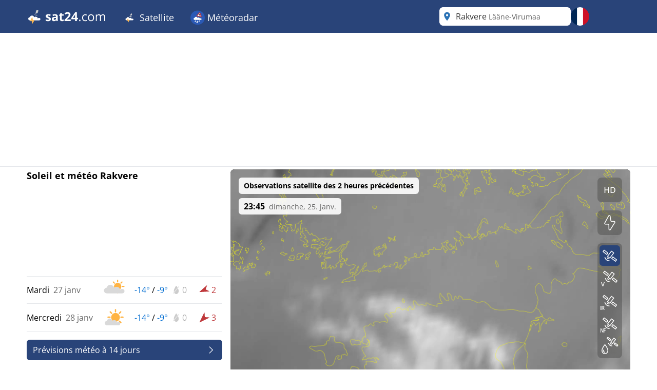

--- FILE ---
content_type: text/html; charset=utf-8
request_url: https://www.sat24.com/fr-fr/city/607425
body_size: 49418
content:


<!DOCTYPE html>
<html lang="fr-FR">
<head>
    <meta charset="utf-8" />
    <meta name="viewport" content="width=device-width, initial-scale=1.0" />
    <script>
        siteAccountUrl = "https://account.infoplaza.com/";
        siteBillingUrl = "https://billing.infoplaza.com/";
        siteKVStoreUrl = "https://user-kv-worker.infoplaza.workers.dev/";
        siteIsPremiumClaim = "tmc_add_free";
    </script>
    <!-- Google ads -->
    <script src="/js/site-head.min.js?v=2SvDDH29eX6lJu7fypv7EVdjH5xnZxsBqHCxpUGAzHk"></script>

    <!-- adscripts -->
    <script>
        siteLanguage = "fr";
        siteCulture = "fr-FR";
    </script>

    <link rel="stylesheet" href="/css/site.min.css?v=SZYRrBBXG-33b9j5Jv6m8tjzvOphOwX2NvYqCUfDzlc" />
    <link rel="icon" type="image/png" href="https://assets.infoplaza.io/internationalsite/assets/logos/v0/cloudLogo.svg">

    
    <title>Radar des nuages Rakvere - Consultez des images satellites en direct | SAT24</title>
        <meta name="description" content="Consultez des images satellites en direct de Rakvere sur le radar des nuages &#x200B;&#x200B;de SAT24 et voyez o&#xF9; brille le soleil ou o&#xF9; tombe la pluie." />
            <meta name="robots" content="index, follow" />
            <link rel="canonical" href="https://www.sat24.com/fr-fr/city/607425" />
                <link rel="alternate" hreflang="de-DE" href="https://www.sat24.com/de-de/city/607425" />
                <link rel="alternate" hreflang="el-GR" href="https://www.sat24.com/el-gr/city/607425" />
                <link rel="alternate" hreflang="en-GB" href="https://www.sat24.com/en-gb/city/607425" />
                <link rel="alternate" hreflang="x-default" href="https://www.sat24.com/en-gb/city/607425" />
                <link rel="alternate" hreflang="es-ES" href="https://www.sat24.com/es-es/city/607425" />
                <link rel="alternate" hreflang="fr-BE" href="https://www.sat24.com/fr-be/city/607425" />
                <link rel="alternate" hreflang="fr-FR" href="https://www.sat24.com/fr-fr/city/607425" />
                <link rel="alternate" hreflang="hr-HR" href="https://www.sat24.com/hr-hr/city/607425" />
                <link rel="alternate" hreflang="hu-HU" href="https://www.sat24.com/hu-hu/city/607425" />
                <link rel="alternate" hreflang="it-IT" href="https://www.sat24.com/it-it/city/607425" />
                <link rel="alternate" hreflang="nl-BE" href="https://www.sat24.com/nl-be/city/607425" />
                <link rel="alternate" hreflang="nl-NL" href="https://www.sat24.com/nl-nl/city/607425" />
                <link rel="alternate" hreflang="pl-PL" href="https://www.sat24.com/pl-pl/city/607425" />
                <link rel="alternate" hreflang="pt-PT" href="https://www.sat24.com/pt-pt/city/607425" />
                <link rel="alternate" hreflang="sv-SE" href="https://www.sat24.com/sv-se/city/607425" />
                <link rel="alternate" hreflang="tr-TR" href="https://www.sat24.com/tr-tr/city/607425" />
<script>
    var siteAdKeys = {"wtd":-14,"wtm":-2,"maxtd":-9,"mintd":-14,"wcd":"zon"};
    var tagCode = "GTM-MWF5P6F";
</script>

    <!-- TopHeadScript -->
<link rel="preload" href="https://securepubads.g.doubleclick.net/tag/js/gpt.js" as="script" />
<link rel="preload" href="https://ads.pubmatic.com/AdServer/js/pwt/160101/11547/pwt.js" as="script">

<script>
  function isMobile() {
    return window.innerWidth < 768;
  }

  function isTablet() {
    return window.innerWidth >= 768 && window.innerWidth <= 1024;
  }

  function isDesktop() {
    return window.innerWidth > 1024;
  }
    gptadslots = [];
    window.siteConsentExcludedPages = ["/subscribe", "/verify-payment", "/redirectpayment/", "/checkout"];
    var currentPage = window.location.pathname;
    var isExcluded = window.siteConsentExcludedPages.some(page => currentPage.includes(page));
    window.dataLayer = window.dataLayer || [];
    window.qq = window.qq || [];
    window.googletag = window.googletag || { cmd: [] };
    window.didomiEventListeners = window.didomiEventListeners || [];
	window.didomiEventListeners.push({
      event: 'notice.clickdisagree',
  		listener: function () {
	        window.location.href = '/' + siteCulture + '/subscribe';
  		}
	});
    window.didomiOnReady = window.didomiOnReady || [];
    window.didomiConfig = {
      user: {
        bots: {
          consentRequired: false,
          types: ['crawlers', 'performance'],
        },
      },
      notice: {
        enable: !isExcluded
      },
      preferences: {
        canCloseWhenConsentIsMissing: false
      },
    };
</script>

<script src="https://assets.infoplaza.io/site/assets/code/ad-script.umd.1.8.0.js" crossorigin=""></script>
<script type="text/javascript">(function(){function i(e){if(!window.frames[e]){if(document.body&&document.body.firstChild){var t=document.body;var n=document.createElement("iframe");n.style.display="none";n.name=e;n.title=e;t.insertBefore(n,t.firstChild)}else{setTimeout(function(){i(e)},5)}}}function e(n,o,r,f,s){function e(e,t,n,i){if(typeof n!=="function"){return}if(!window[o]){window[o]=[]}var a=false;if(s){a=s(e,i,n)}if(!a){window[o].push({command:e,version:t,callback:n,parameter:i})}}e.stub=true;e.stubVersion=2;function t(i){if(!window[n]||window[n].stub!==true){return}if(!i.data){return}var a=typeof i.data==="string";var e;try{e=a?JSON.parse(i.data):i.data}catch(t){return}if(e[r]){var o=e[r];window[n](o.command,o.version,function(e,t){var n={};n[f]={returnValue:e,success:t,callId:o.callId};if(i.source){i.source.postMessage(a?JSON.stringify(n):n,"*")}},o.parameter)}}if(typeof window[n]!=="function"){window[n]=e;if(window.addEventListener){window.addEventListener("message",t,false)}else{window.attachEvent("onmessage",t)}}}e("__tcfapi","__tcfapiBuffer","__tcfapiCall","__tcfapiReturn");i("__tcfapiLocator")})();</script><script type="text/javascript">(function(){(function(e,r){var t=document.createElement("link");t.rel="preconnect";t.as="script";var n=document.createElement("link");n.rel="dns-prefetch";n.as="script";var i=document.createElement("script");i.id="spcloader";i.type="text/javascript";i["async"]=true;i.charset="utf-8";var o="https://sdk.privacy-center.org/"+e+"/loader.js?target_type=notice&target="+r;if(window.didomiConfig&&window.didomiConfig.user){var a=window.didomiConfig.user;var c=a.country;var d=a.region;if(c){o=o+"&country="+c;if(d){o=o+"&region="+d}}}t.href="https://sdk.privacy-center.org/";n.href="https://sdk.privacy-center.org/";i.src=o;var s=document.getElementsByTagName("script")[0];s.parentNode.insertBefore(t,s);s.parentNode.insertBefore(n,s);s.parentNode.insertBefore(i,s)})("57fe2cce-0830-497c-a618-90af555dae38","wwy3fkYw")})();</script>
<script async src="https://cdn.cxense.com/cx.js"></script>


<script>
    // Include this if enableSlotUserRefresh or enableAutoAdRefresh are set to true 
    window.siteViewableSlotList = [];
    window.sitePercentCutOff = 35; // Percent of the ad the needs to be visible
    window.siteAdRefreshLimit = 10; // How many seconds need to pass for the ad 
    window.siteAdsRefreshIsReady = false;

    // Include this if enableAutoAdRefresh is set to true;
    window.siteRefreshableSlotList = [];
    window.slotWasVisible = [];
    window.adRefreshGlobalTimer = 30; // In seconds
    window.adMinimumTimeOnScreen = 5; // In seconds

    adScript({
        gtmId: tagCode,
        websiteName: "sat24.com",
        enableSlotUserRefresh: true,
        enableAutoAdRefresh: true,
        siteAdKeys: window.siteAdKeys,
        pwtId: 11547,
      	enableHeaderBidding: true
    });
</script>    
    <!-- BannerScripts -->
<script>
    if (isDesktop()) {
      googletag.cmd.push(function() {
        const slot = '/7571/Sat24_INT/Web_XL/City/BannerHeader';
        const sizes = [[728, 90], [970, 1000], [1800, 200], [1800, 1000], [970, 250], [970, 90], [750, 200], [750, 300], [930, 180]];
        const id = 'div-gpt-ad-xl-city-bannerheader';
        gptadslots[id] = googletag.defineSlot(slot, sizes,id)
        .addService(googletag.pubads());
      });
    }
</script> <script>
        if (isMobile()) {
            googletag.cmd.push(function() {
                const slot = '/7571/Sat24_INT/Web_XS/City/BannerContentMiddle';
                const sizes = [[1, 1], [320, 240], 'fluid', [300, 250], [320, 100], [320, 50], [300, 50], [300, 100], [336, 280]];
                const id = 'div-gpt-ad-xs-city-bannercontentmiddle';
        
                gptadslots[id] = googletag.defineSlot(slot, sizes, id)
                    .addService(googletag.pubads());
            });
        }
    
    if (isDesktop()) {
      googletag.cmd.push(function() {
        const slot = '/7571/Sat24_INT/Web_XL/City/BannerLeftMiddle';
        const sizes = [[300, 250], [300, 600], [320, 100], [320, 240], [336, 280], 'fluid'];
        const id = 'div-gpt-ad-xl-city-bannerleftmiddle';
        gptadslots[id] = googletag.defineSlot(slot, sizes,id)
        .addService(googletag.pubads());
      });
    }
</script> <script>
        if (isMobile()) {
            googletag.cmd.push(function() {
                const slot = '/7571/Sat24_INT/Web_XS/City/BannerFooter';
                const sizes = [[320, 240], 'fluid', [300, 250], [320, 100], [320, 50], [300, 50], [300, 100], [120, 600],[300, 600], [160, 600], [336, 280]];
                const id = 'div-gpt-ad-xs-city-bannerfooter';
        
                gptadslots[id] = googletag.defineSlot(slot, sizes, id)
                    .addService(googletag.pubads());
            });
        }
    
    if (isDesktop()) {
      googletag.cmd.push(function() {
        const slot = '/7571/Sat24_INT/Web_XL/Homepage/BannerContentMiddle';
        const sizes = [[728, 90], [468, 60], 'fluid'];
        const id = 'div-gpt-ad-xl-homepage-bannercontentmiddle';
        
        gptadslots[id] = googletag.defineSlot(slot, sizes,id)
        .addService(googletag.pubads());
      });
    }
</script> <script>
        if (isMobile()) {
            googletag.cmd.push(function() {
                const slot = '/7571/Sat24_INT/Web_XS/City/BannerSticky';
                const sizes = [[320, 50], [300, 50]];
                const id = 'div-gpt-ad-xs-city-bannersticky';
        
                gptadslots[id] = googletag.defineSlot(slot, sizes, id)
                    .addService(googletag.pubads());
            });
        }
    </script>    <!-- BottomHeadScripts -->
<script></script>
    <style>.cms-block-container .wrapper_content,.cms-block-container .row{display:grid;grid-template-columns:repeat(12,minmax(0,1fr));grid-column:span 12/span 12}.cms-block-container .col{display:grid;grid-template-columns:repeat(12,minmax(0,1fr));height:max-content}.cms-block-container .snippet{grid-column:span 12/span 12}.cms-block-container .wrapper,.cms-block-container .wrapper_content{margin-left:auto;margin-right:auto;max-width:1200px}.cms-block-container .wrapper_content{padding-left:.5rem;padding-right:.5rem}.cms-block-container .col1{grid-column:span 1/span 1}.cms-block-container .col2{grid-column:span 2/span 2}.cms-block-container .col3{grid-column:span 3/span 3}.cms-block-container .col4{grid-column:span 4/span 4}.cms-block-container .col5{grid-column:span 5/span 5}.cms-block-container .col6{grid-column:span 6/span 6}.cms-block-container .col7{grid-column:span 7/span 7}.cms-block-container .col8{grid-column:span 8/span 8}.cms-block-container .col9{grid-column:span 9/span 9}.cms-block-container .col10{grid-column:span 10/span 10}.cms-block-container .col11{grid-column:span 11/span 11}.cms-block-container .col12{grid-column:span 12/span 12}.cms-block-container .right{float:right}.cms-block-container .left{float:left}.cms-block-container .hide{display:none}.cms-block-container .show{display:block}@media screen and (max-width:768px){.cms-block-container .hide-small{display:none}.cms-block-container .hide-mobile{display:none}}@media screen and (min-width:769px) and (max-width:1024px){.cms-block-container .wrapper_content{padding:1rem 0}.cms-block-container .hide-medium,.cms-block-container .hide-tablet{display:none}.cms-block-container .col1-medium{grid-column:span 1/span 1}.cms-block-container .col2-medium{grid-column:span 2/span 2}.cms-block-container .col3-medium{grid-column:span 3/span 3}.cms-block-container .col4-medium{grid-column:span 4/span 4}.cms-block-container .col5-medium{grid-column:span 5/span 5}.cms-block-container .col6-medium{grid-column:span 6/span 6}.cms-block-container .col7-medium{grid-column:span 7/span 7}.cms-block-container .col8-medium{grid-column:span 8/span 8}.cms-block-container .col9-medium{grid-column:span 9/span 9}.cms-block-container .col10-medium{grid-column:span 10/span 10}.cms-block-container .col11-medium{grid-column:span 11/span 11}.cms-block-container .col12-medium{grid-column:span 12/span 12}}@media screen and (min-width:1024px){.cms-block-container .wrapper_content{padding:0}.cms-block-container .hide-large,.cms-block-container .hide-desktop{display:none}.cms-block-container .col1-large{grid-column:span 1/span 1}.cms-block-container .col2-large{grid-column:span 2/span 2}.cms-block-container .col3-large{grid-column:span 3/span 3}.cms-block-container .col4-large{grid-column:span 4/span 4}.cms-block-container .col5-large{grid-column:span 5/span 5}.cms-block-container .col6-large{grid-column:span 6/span 6}.cms-block-container .col7-large{grid-column:span 7/span 7}.cms-block-container .col8-large{grid-column:span 8/span 8}.cms-block-container .col9-large{grid-column:span 9/span 9}.cms-block-container .col10-large{grid-column:span 10/span 10}.cms-block-container .col11-large{grid-column:span 11/span 11}.cms-block-container .col12-large{grid-column:span 12/span 12}}</style>
<meta name="x-cert-key" content="LIQxCcBcFMDsAIBq1wAtoFcA2Q=="></meta>

</head>
<body>
    

<div class="cms-grid">
    <div class="cms-block-container">
<div class="block-group" style="background-color: #FFFFFF;background-image: url('');" id="blockgroup-1089">
<div class="block col col12" id="block-10097">
<div class="snippet" data-component="SnippetBrandedHeader">



<header class="hidden lg:block text-white bg-main h-16 w-full py-3.5">
    <div class="max-w-site site-margin flex justify-between h-full">
        <div class="relative flex-shrink">
            <a href="/fr-fr" class="w-auto h-9">
                <img class="h-full" src="https://assets.infoplaza.io/internationalsite/assets/logos/v0/sat24Logo.svg" alt="logo">
            </a>
        </div>
        <div class="flex-1 px-4 -my-3.5">
            <div class="w-full flex justify-between items-stretch h-full">
    <div class="flex">
            <ul class="relative group cursor-pointer font-medium h-full">
                <li class="text-white hover:bg-secondary group overflow-hidden h-full">
                                <a class="text-lg whitespace-nowrap py-5 px-4 block group-hover:text-white h-full" target="_self" href="/fr-fr">
                                        <img class="inline-block relative -top-0.5" width="28" height="28" src="https://assets.infoplaza.io/internationalsite/assets/logos/v0/cloudLogo.svg" alt="Satellite"/>
                                    Satellite
                                </a>

                        <div class="hidden absolute bg-main drop-shadow-lg z-[2000] left-0 min-w-full top-16 group-hover:flex rounded-b-lg overflow-hidden">
                            <ul class="min-w-[150px] w-full">
                                            <li class="">
                                                <a class="whitespace-nowrap block py-2.5 px-4 hover:bg-secondary hover:text-white" target="_self" href="/fr-fr/continent/eu">
                                                    Satellite européen
                                                </a>
                                            </li>
                                            <li class="">
                                                <a class="whitespace-nowrap block py-2.5 px-4 hover:bg-secondary hover:text-white" target="_self" href="/fr-fr/region/8000119">
                                                    Satellite des Alpes
                                                </a>
                                            </li>
                                            <li class="">
                                                <a class="whitespace-nowrap block py-2.5 px-4 hover:bg-secondary hover:text-white" target="_self" href="/fr-fr/country/be">
                                                    Satellite belge
                                                </a>
                                            </li>
                                            <li class="">
                                                <a class="whitespace-nowrap block py-2.5 px-4 hover:bg-secondary hover:text-white" target="_self" href="/fr-fr/country/hr">
                                                    Croatie Satellite
                                                </a>
                                            </li>
                                            <li class="">
                                                <a class="whitespace-nowrap block py-2.5 px-4 hover:bg-secondary hover:text-white" target="_self" href="/fr-fr/country/fr">
                                                    Satellite français
                                                </a>
                                            </li>
                                            <li class="">
                                                <a class="whitespace-nowrap block py-2.5 px-4 hover:bg-secondary hover:text-white" target="_self" href="/fr-fr/country/de">
                                                    Satellite allemand
                                                </a>
                                            </li>
                                            <li class="">
                                                <a class="whitespace-nowrap block py-2.5 px-4 hover:bg-secondary hover:text-white" target="_self" href="/fr-fr/country/gr">
                                                    Satellite de la Grèce
                                                </a>
                                            </li>
                                            <li class="">
                                                <a class="whitespace-nowrap block py-2.5 px-4 hover:bg-secondary hover:text-white" target="_self" href="/fr-fr/country/hu">
                                                    Satellite de la Hongrie
                                                </a>
                                            </li>
                                            <li class="">
                                                <a class="whitespace-nowrap block py-2.5 px-4 hover:bg-secondary hover:text-white" target="_self" href="/fr-fr/country/it">
                                                    Satellite Italie
                                                </a>
                                            </li>
                                            <li class="">
                                                <a class="whitespace-nowrap block py-2.5 px-4 hover:bg-secondary hover:text-white" target="_self" href="/fr-fr/country/nl">
                                                    Satellite des Pays-Bas
                                                </a>
                                            </li>
                                            <li class="">
                                                <a class="whitespace-nowrap block py-2.5 px-4 hover:bg-secondary hover:text-white" target="_self" href="/fr-fr/country/pl">
                                                    Satellite de Pologne
                                                </a>
                                            </li>
                                            <li class="">
                                                <a class="whitespace-nowrap block py-2.5 px-4 hover:bg-secondary hover:text-white" target="_self" href="/fr-fr/country/pt">
                                                    Satellite portugais
                                                </a>
                                            </li>
                                            <li class="">
                                                <a class="whitespace-nowrap block py-2.5 px-4 hover:bg-secondary hover:text-white" target="_self" href="/fr-fr/country/se">
                                                    Satellite scandinave
                                                </a>
                                            </li>
                                            <li class="">
                                                <a class="whitespace-nowrap block py-2.5 px-4 hover:bg-secondary hover:text-white" target="_self" href="/fr-fr/country/es">
                                                    Satellite d'Espagne
                                                </a>
                                            </li>
                                            <li class="">
                                                <a class="whitespace-nowrap block py-2.5 px-4 hover:bg-secondary hover:text-white" target="_self" href="/fr-fr/country/tr">
                                                    Satellite de Turquie
                                                </a>
                                            </li>
                                            <li class="">
                                                <a class="whitespace-nowrap block py-2.5 px-4 hover:bg-secondary hover:text-white" target="_self" href="/fr-fr/country/gb">
                                                    Satellite Royaume-Uni et Irlande
                                                </a>
                                            </li>
                                            <li class="">
                                                <a class="whitespace-nowrap block py-2.5 px-4 hover:bg-secondary hover:text-white" target="_self" href="/fr-fr/continent/af">
                                                    Satellite Afrique
                                                </a>
                                            </li>
                                            <li class="">
                                                <a class="whitespace-nowrap block py-2.5 px-4 hover:bg-secondary hover:text-white" target="_self" href="/fr-fr/continent/na">
                                                    Satellite d'Amérique du Nord
                                                </a>
                                            </li>
                            </ul>
                        </div>
                </li>
            </ul>
            <ul class="relative group cursor-pointer font-medium h-full">
                <li class="text-white hover:bg-secondary group overflow-hidden h-full">
                                <a class="text-lg whitespace-nowrap py-5 px-4 block group-hover:text-white h-full" target="_self" href="https://www.meteox.com/fr-fr/">
                                        <img class="inline-block relative -top-0.5" width="28" height="28" src="https://assets.infoplaza.io/internationalsite/assets/logos/v0/rainLogo.svg" alt="Météoradar"/>
                                    Météoradar
                                </a>

                        <div class="hidden absolute bg-main drop-shadow-lg z-[2000] left-0 min-w-full top-16 group-hover:flex rounded-b-lg overflow-hidden">
                            <ul class="min-w-[150px] w-full">
                                            <li class="">
                                                <a class="whitespace-nowrap block py-2.5 px-4 hover:bg-secondary hover:text-white" target="_self" href="https://www.meteox.com/fr-fr/continent/eu">
                                                    Radars européens
                                                </a>
                                            </li>
                                            <li class="">
                                                <a class="whitespace-nowrap block py-2.5 px-4 hover:bg-secondary hover:text-white" target="_self" href="https://www.meteox.com/fr-fr/country/be">
                                                    Radar belge
                                                </a>
                                            </li>
                                            <li class="">
                                                <a class="whitespace-nowrap block py-2.5 px-4 hover:bg-secondary hover:text-white" target="_self" href="https://www.meteox.com/fr-fr/country/de">
                                                    Radar allemand
                                                </a>
                                            </li>
                                            <li class="">
                                                <a class="whitespace-nowrap block py-2.5 px-4 hover:bg-secondary hover:text-white" target="_self" href="https://www.meteox.com/fr-fr/country/fr">
                                                    Radars français
                                                </a>
                                            </li>
                                            <li class="">
                                                <a class="whitespace-nowrap block py-2.5 px-4 hover:bg-secondary hover:text-white" target="_self" href="https://www.meteox.com/fr-fr/country/gr">
                                                    Radar de la Grèce
                                                </a>
                                            </li>
                                            <li class="">
                                                <a class="whitespace-nowrap block py-2.5 px-4 hover:bg-secondary hover:text-white" target="_self" href="https://www.meteox.com/fr-fr/country/it">
                                                    Radar Italie
                                                </a>
                                            </li>
                                            <li class="">
                                                <a class="whitespace-nowrap block py-2.5 px-4 hover:bg-secondary hover:text-white" target="_self" href="https://www.meteox.com/fr-fr/country/nl">
                                                    Radar des Pays-Bas
                                                </a>
                                            </li>
                                            <li class="">
                                                <a class="whitespace-nowrap block py-2.5 px-4 hover:bg-secondary hover:text-white" target="_self" href="https://www.meteox.com/fr-fr/country/pl">
                                                    Radar Pologne
                                                </a>
                                            </li>
                                            <li class="">
                                                <a class="whitespace-nowrap block py-2.5 px-4 hover:bg-secondary hover:text-white" target="_self" href="https://www.meteox.com/fr-fr/country/pt">
                                                    Radar portugais
                                                </a>
                                            </li>
                                            <li class="">
                                                <a class="whitespace-nowrap block py-2.5 px-4 hover:bg-secondary hover:text-white" target="_self" href="https://www.meteox.com/fr-fr/country/se">
                                                    Radar scandinave
                                                </a>
                                            </li>
                                            <li class="">
                                                <a class="whitespace-nowrap block py-2.5 px-4 hover:bg-secondary hover:text-white" target="_self" href="https://www.meteox.com/fr-fr/country/es">
                                                    Radar Espagne
                                                </a>
                                            </li>
                                            <li class="">
                                                <a class="whitespace-nowrap block py-2.5 px-4 hover:bg-secondary hover:text-white" target="_self" href="https://www.meteox.com/fr-fr/country/tr">
                                                    Radar de Turquie
                                                </a>
                                            </li>
                                            <li class="">
                                                <a class="whitespace-nowrap block py-2.5 px-4 hover:bg-secondary hover:text-white" target="_self" href="https://www.meteox.com/fr-fr/country/gb">
                                                    Radar du Royaume-Uni et de l'Irlande
                                                </a>
                                            </li>
                            </ul>
                        </div>
                </li>
            </ul>
    </div>
</div>
        </div>
        <div class="flex gap-3">
            <div class="w-64">
                

<div class="Search text-text-main w-full h-8 lg:h-full relative rounded-lg" data-component="search">
    <div class="w-full h-full relative z-[200000]">
        <div class="relative z-20 h-full bg-white flex flex-row pl-10 pr-8 md:pl-8 rounded-lg items-center">
                <div class="js-placeholder text-text-main bg-white w-full h-full pl-10 pr-8 md:pl-8 left-0 rounded-lg absolute flex pointer-events-none">
                    <p class="self-center truncate">Rakvere&nbsp;<span class="text-sm text-text-secondary">L&#xE4;&#xE4;ne-Virumaa</span></p>
                </div>
                <div class="js-favorite-button right-2 absolute flex cursor-pointer hidden hover:scale-110">
                    <img class="js-favorite-star max-w-none" src="https://assets.infoplaza.io/internationalsite/assets/icons/general/star.svg" alt="star" width="24" height="24">
                </div>
            <input type="text" placeholder="Rechercher un emplacement" class="js-input w-full h-full grow focus:outline-none text-base" />
            <img src="https://assets.infoplaza.io/internationalsite/assets/icons/general/location.svg" width="30" height="30" class="hidden md:inline pointer-events-none absolute left-0" />
            <img src="https://assets.infoplaza.io/internationalsite/assets/logos/v0/sat24TransparentLogo.svg" width="24" height="24" class="inline md:hidden pointer-events-none absolute left-1" />
            <button class="js-empty-search hidden pl-2 hover:opacity-50" title="Effacer la recherche" aria-label="Effacer la recherche"><img class="" src="https://assets.infoplaza.io/internationalsite/assets/icons/general/cross.svg" width="22" height="22" /></button>
        </div>
        <div class="js-dropdown hidden absolute w-full min-w-[300px] md:w-[400px] top-10 left-0">
            <div class="bg-white max-h-[calc(100vh_-_140px)] overflow-scroll md:overflow-auto md:max-h-none shadow-search rounded-lg py-2 px-5">
                <div class="js-non-search-items">
                    <div class="text-main hover:text-selected">
                        <button class="js-user-location py-2.5"><img src="https://assets.infoplaza.io/internationalsite/assets/icons/general/gps.svg" width="24" height="24" class="mr-2 inline" />Obtenir ma position</button>
                        <p class="js-user-location-message py-2.5 hidden text-text-main hover:text-text-main">...Récupération de l'emplacement</p>
                        <p class="js-user-error-message py-2.5 hidden text-text-main hover:text-text-main">
                            Vous avez refusé l'accès à la localisation. Corrigez cela dans votre navigateur et rechargez la page.
                        </p>
                        <p class="js-user-current-location py-2.5 hidden"></p>
                    </div>
                    <div class="border-t border-[#ccc] js-favorites hidden">
                        <p class="pt-4 w-full relative text-text-main font-semibold">Favoris</p>
                        <ul class="js-favorites-results"></ul>
                    </div>
                    <div class="border-t border-[#ccc] js-last-visited hidden">
                        <p class="pt-4 w-full relative text-text-main font-semibold">Derniers lieux visités<span class="absolute bottom-px right-1.5 hover:opacity-50 cursor-pointer"><img class="js-remove-last-visited" src="https://assets.infoplaza.io/internationalsite/assets/icons/general/cross.svg" width="20" height="20" /></span></p>
                        <ul class="js-last-visited-results"></ul>
                    </div>
                </div>
                <div>
                    <ul data-no-results="Aucun résultat" class="js-results"></ul>
                </div>
            </div>
        </div>
    </div>
</div>
<div class="hidden text-md last:border-b-0 hover:text-main top-3 right-1"></div>
            </div>
            


<div id="LanguageSelector" class="js-languageselector md:relative h-full text-white">

    <div class="flex relative md:w-[36px] h-full js-languageselector-button sm:max-lg:mr-4">
        <img alt="language flag" class="rounded-full h-full aspect-square w-auto cursor-pointer object-cover hover:brightness-90" style="image-rendering: -webkit-optimize-contrast" src="https://assets.infoplaza.io/internationalsite/assets/flags/countryFlags/fr.png">
        <span class="ml-4 relative top-1 inline-block md:hidden">fran&#xE7;ais</span>
    </div>

    <div class="js-languageselector-dropdown hidden bg-main text-white w-screen h-max absolute top-[48px] p-2 z-[10000001] max-md:pt-0  max-md:overflow-y-scroll max-md:max-h-[calc(100vh_-_100px)] max-xl:right-0  xl:-left-[9px] md:top-[54px] md:shadow-search md:w-max md:rounded-lg">
        <ul>
                <li class="py-1 cursor-pointer hover:bg-[rgba(0,0,0,0.1)] rounded-md">
                    <a href="https://www.sat24.com/de-de/city/607425" data-culture="de-DE" class="js-language-selector-language block flex gap-4 px-1 pr-3">
                        <div class="rounded-full w-[30px] h-[30px] bg-center bg-cover bg-no-repeat relative" style="background-image: url(https://assets.infoplaza.io/internationalsite/assets/flags/countryFlags/de.png)">
                        </div>
                        <span class="pt-[3px] capitalize">Deutsch</span>
                    </a>
                </li>
                <li class="py-1 cursor-pointer hover:bg-[rgba(0,0,0,0.1)] rounded-md">
                    <a href="https://www.sat24.com/el-gr/city/607425" data-culture="el-GR" class="js-language-selector-language block flex gap-4 px-1 pr-3">
                        <div class="rounded-full w-[30px] h-[30px] bg-center bg-cover bg-no-repeat relative" style="background-image: url(https://assets.infoplaza.io/internationalsite/assets/flags/countryFlags/gr.png)">
                        </div>
                        <span class="pt-[3px] capitalize">&#x395;&#x3BB;&#x3BB;&#x3B7;&#x3BD;&#x3B9;&#x3BA;&#x3AC;</span>
                    </a>
                </li>
                <li class="py-1 cursor-pointer hover:bg-[rgba(0,0,0,0.1)] rounded-md">
                    <a href="https://www.sat24.com/en-gb/city/607425" data-culture="en-GB" class="js-language-selector-language block flex gap-4 px-1 pr-3">
                        <div class="rounded-full w-[30px] h-[30px] bg-center bg-cover bg-no-repeat relative" style="background-image: url(https://assets.infoplaza.io/internationalsite/assets/flags/countryFlags/gb.png)">
                        </div>
                        <span class="pt-[3px] capitalize">English</span>
                    </a>
                </li>
                <li class="py-1 cursor-pointer hover:bg-[rgba(0,0,0,0.1)] rounded-md">
                    <a href="https://www.sat24.com/es-es/city/607425" data-culture="es-ES" class="js-language-selector-language block flex gap-4 px-1 pr-3">
                        <div class="rounded-full w-[30px] h-[30px] bg-center bg-cover bg-no-repeat relative" style="background-image: url(https://assets.infoplaza.io/internationalsite/assets/flags/countryFlags/es.png)">
                        </div>
                        <span class="pt-[3px] capitalize">espa&#xF1;ol</span>
                    </a>
                </li>
                <li class="py-1 cursor-pointer hover:bg-[rgba(0,0,0,0.1)] rounded-md">
                    <a href="https://www.sat24.com/fr-be/city/607425" data-culture="fr-BE" class="js-language-selector-language block flex gap-4 px-1 pr-3">
                        <div class="rounded-full w-[30px] h-[30px] bg-center bg-cover bg-no-repeat relative" style="background-image: url(https://assets.infoplaza.io/internationalsite/assets/flags/countryFlags/be.png)">
                                <span class="absolute -right-1 -bottom-1 font-bold text-sm drop-shadow-text">FR</span>
                        </div>
                        <span class="pt-[3px] capitalize">fran&#xE7;ais</span>
                    </a>
                </li>
                <li class="py-1 cursor-pointer hover:bg-[rgba(0,0,0,0.1)] rounded-md">
                    <a href="https://www.sat24.com/fr-fr/city/607425" data-culture="fr-FR" class="js-language-selector-language block flex gap-4 px-1 pr-3">
                        <div class="rounded-full w-[30px] h-[30px] bg-center bg-cover bg-no-repeat relative" style="background-image: url(https://assets.infoplaza.io/internationalsite/assets/flags/countryFlags/fr.png)">
                        </div>
                        <span class="pt-[3px] capitalize">fran&#xE7;ais</span>
                    </a>
                </li>
                <li class="py-1 cursor-pointer hover:bg-[rgba(0,0,0,0.1)] rounded-md">
                    <a href="https://www.sat24.com/hr-hr/city/607425" data-culture="hr-HR" class="js-language-selector-language block flex gap-4 px-1 pr-3">
                        <div class="rounded-full w-[30px] h-[30px] bg-center bg-cover bg-no-repeat relative" style="background-image: url(https://assets.infoplaza.io/internationalsite/assets/flags/countryFlags/hr.png)">
                        </div>
                        <span class="pt-[3px] capitalize">hrvatski</span>
                    </a>
                </li>
                <li class="py-1 cursor-pointer hover:bg-[rgba(0,0,0,0.1)] rounded-md">
                    <a href="https://www.sat24.com/hu-hu/city/607425" data-culture="hu-HU" class="js-language-selector-language block flex gap-4 px-1 pr-3">
                        <div class="rounded-full w-[30px] h-[30px] bg-center bg-cover bg-no-repeat relative" style="background-image: url(https://assets.infoplaza.io/internationalsite/assets/flags/countryFlags/hu.png)">
                        </div>
                        <span class="pt-[3px] capitalize">magyar</span>
                    </a>
                </li>
                <li class="py-1 cursor-pointer hover:bg-[rgba(0,0,0,0.1)] rounded-md">
                    <a href="https://www.sat24.com/it-it/city/607425" data-culture="it-IT" class="js-language-selector-language block flex gap-4 px-1 pr-3">
                        <div class="rounded-full w-[30px] h-[30px] bg-center bg-cover bg-no-repeat relative" style="background-image: url(https://assets.infoplaza.io/internationalsite/assets/flags/countryFlags/it.png)">
                        </div>
                        <span class="pt-[3px] capitalize">italiano</span>
                    </a>
                </li>
                <li class="py-1 cursor-pointer hover:bg-[rgba(0,0,0,0.1)] rounded-md">
                    <a href="https://www.sat24.com/nl-be/city/607425" data-culture="nl-BE" class="js-language-selector-language block flex gap-4 px-1 pr-3">
                        <div class="rounded-full w-[30px] h-[30px] bg-center bg-cover bg-no-repeat relative" style="background-image: url(https://assets.infoplaza.io/internationalsite/assets/flags/countryFlags/be.png)">
                                <span class="absolute -right-1 -bottom-1 font-bold text-sm drop-shadow-text">NL</span>
                        </div>
                        <span class="pt-[3px] capitalize">Nederlands</span>
                    </a>
                </li>
                <li class="py-1 cursor-pointer hover:bg-[rgba(0,0,0,0.1)] rounded-md">
                    <a href="https://www.sat24.com/nl-nl/city/607425" data-culture="nl-NL" class="js-language-selector-language block flex gap-4 px-1 pr-3">
                        <div class="rounded-full w-[30px] h-[30px] bg-center bg-cover bg-no-repeat relative" style="background-image: url(https://assets.infoplaza.io/internationalsite/assets/flags/countryFlags/nl.png)">
                        </div>
                        <span class="pt-[3px] capitalize">Nederlands</span>
                    </a>
                </li>
                <li class="py-1 cursor-pointer hover:bg-[rgba(0,0,0,0.1)] rounded-md">
                    <a href="https://www.sat24.com/pl-pl/city/607425" data-culture="pl-PL" class="js-language-selector-language block flex gap-4 px-1 pr-3">
                        <div class="rounded-full w-[30px] h-[30px] bg-center bg-cover bg-no-repeat relative" style="background-image: url(https://assets.infoplaza.io/internationalsite/assets/flags/countryFlags/pl.png)">
                        </div>
                        <span class="pt-[3px] capitalize">polski</span>
                    </a>
                </li>
                <li class="py-1 cursor-pointer hover:bg-[rgba(0,0,0,0.1)] rounded-md">
                    <a href="https://www.sat24.com/pt-pt/city/607425" data-culture="pt-PT" class="js-language-selector-language block flex gap-4 px-1 pr-3">
                        <div class="rounded-full w-[30px] h-[30px] bg-center bg-cover bg-no-repeat relative" style="background-image: url(https://assets.infoplaza.io/internationalsite/assets/flags/countryFlags/pt.png)">
                        </div>
                        <span class="pt-[3px] capitalize">portugu&#xEA;s</span>
                    </a>
                </li>
                <li class="py-1 cursor-pointer hover:bg-[rgba(0,0,0,0.1)] rounded-md">
                    <a href="https://www.sat24.com/sv-se/city/607425" data-culture="sv-SE" class="js-language-selector-language block flex gap-4 px-1 pr-3">
                        <div class="rounded-full w-[30px] h-[30px] bg-center bg-cover bg-no-repeat relative" style="background-image: url(https://assets.infoplaza.io/internationalsite/assets/flags/countryFlags/se.png)">
                        </div>
                        <span class="pt-[3px] capitalize">svenska</span>
                    </a>
                </li>
                <li class="py-1 cursor-pointer hover:bg-[rgba(0,0,0,0.1)] rounded-md">
                    <a href="https://www.sat24.com/tr-tr/city/607425" data-culture="tr-TR" class="js-language-selector-language block flex gap-4 px-1 pr-3">
                        <div class="rounded-full w-[30px] h-[30px] bg-center bg-cover bg-no-repeat relative" style="background-image: url(https://assets.infoplaza.io/internationalsite/assets/flags/countryFlags/tr.png)">
                        </div>
                        <span class="pt-[3px] capitalize">T&#xFC;rk&#xE7;e</span>
                    </a>
                </li>
        </ul>
    </div>
</div>
            


<div id="AccountButton" class="js-accountbutton md:relative h-full min-w-[32px] md:min-w-[80px] [&.loggin]:md:min-w-[36px]">
    <div class="relative h-full">
        <button class="js-accountbutton-button relative w-8 md:w-auto [&.loggin]:md:w-9 hidden [&.loaded]:block h-full rounded-full cursor-pointer bg-main md:hover:brightness-90 bg-cover bg-center" aria-label="Se connecter">
            <div class="flex">
                <div class="inline-block rounded-full hover:brightness-90">
                    <img src="https://assets.infoplaza.io/internationalsite/assets/icons/general/user.svg" width="36" height="36" />
                </div>
                <div class="hidden md:inline-block h-full leading-[36px]">
                    <p>Se connecter</p>
                </div>
            </div>
        </button>
        <div class="js-loading hidden rounded-full h-full w-8 md:w-9 animate-pulse bg-secondary">
        </div>
        <div class="js-user-settings hidden absolute z-[9999] bg-main text-white min-w-fit top-[48px] md:top-[54px] right-0 shadow-md rounded-lg">
            <ul class="py-1 px-2">
                <li class="px-2 py-1 whitespace-nowrap cursor-pointer hover:hover:bg-[rgba(0,0,0,0.1)] rounded-md">
                    <a class="w-full" href="https://account.infoplaza.com/" target="_blank" rel="noreferrer">Mon profil</a>
                </li>
                <li class="js-not-premium px-2 py-1 whitespace-nowrap cursor-pointer hover:hover:bg-[rgba(0,0,0,0.1)] rounded-md">
                    <a class="w-full text-white" href="/fr-fr/checkout" rel="nofollow">Supprimer la publicité</a>
                </li>
                <li class="px-2 py-1 js-logout cursor-pointer hover:hover:bg-[rgba(0,0,0,0.1)] rounded-md">Se déconnecter</li>
            </ul>
        </div>
    </div>
</div>
<div class="hidden -right-2.5 -bottom-1.5 p-[2px] pointer-events-none flex items-center justify-center absolute -right-2.5 -bottom-1.5 p-[2px]"></div>
        </div>
    </div>
    <div class="hidden bg-rain-main bg-sat-main bg-weather-main"></div>
</header>

        <script>
            siteCurrentLocation = {"location_id":607425,"geoname_id":589165,"tracking_id":"l589165-rakvere","name":"Rakvere","country_id":21,"region_id":null,"country_name":"Estonie","country_code":"EE","continent_id":1,"continent_name":"Europe","latitude":59.34639,"longitude":26.35583,"admin_name":"L\u00E4\u00E4ne-Virumaa","timezone":"Europe/Tallinn","language":"","zoom":null,"score":0.02231,"wintersport":false,"type":"","index":true};
            siteCurrentLocation.type = "location";
            siteCurrentArea = siteCurrentLocation;
        </script>



    <div class="h-12 w-full lg:hidden"></div>
<header class="fixed top-0 left-0 w-full z-[9999] lg:hidden">
    <div class="max-w-site mx-auto bg-main">
        <div class="h-12">
            <div class="w-full h-full flex justify-between px-2">
                <div class="relative h-full flex justify-center items-center flex-grow pr-2">
                    

<div class="Search text-text-main w-full h-8 lg:h-full relative rounded-lg" data-component="search">
    <div class="w-full h-full relative z-[200000]">
        <div class="relative z-20 h-full bg-white flex flex-row pl-10 pr-8 md:pl-8 rounded-lg items-center">
                <div class="js-placeholder text-text-main bg-white w-full h-full pl-10 pr-8 md:pl-8 left-0 rounded-lg absolute flex pointer-events-none">
                    <p class="self-center truncate">Rakvere&nbsp;<span class="text-sm text-text-secondary"></span></p>
                </div>
                <div class="js-favorite-button right-2 absolute flex cursor-pointer hidden hover:scale-110">
                    <img class="js-favorite-star max-w-none" src="https://assets.infoplaza.io/internationalsite/assets/icons/general/star.svg" alt="star" width="24" height="24">
                </div>
            <input type="text" placeholder="Rechercher un emplacement" class="js-input w-full h-full grow focus:outline-none text-base" />
            <img src="https://assets.infoplaza.io/internationalsite/assets/icons/general/location.svg" width="30" height="30" class="hidden md:inline pointer-events-none absolute left-0" />
            <img src="https://assets.infoplaza.io/internationalsite/assets/logos/v0/sat24TransparentLogo.svg" width="24" height="24" class="inline md:hidden pointer-events-none absolute left-1" />
            <button class="js-empty-search hidden pl-2 hover:opacity-50" title="Effacer la recherche" aria-label="Effacer la recherche"><img class="" src="https://assets.infoplaza.io/internationalsite/assets/icons/general/cross.svg" width="22" height="22" /></button>
        </div>
        <div class="js-dropdown hidden absolute w-full min-w-[300px] md:w-[400px] top-10 left-0">
            <div class="bg-white max-h-[calc(100vh_-_140px)] overflow-scroll md:overflow-auto md:max-h-none shadow-search rounded-lg py-2 px-5">
                <div class="js-non-search-items">
                    <div class="text-main hover:text-selected">
                        <button class="js-user-location py-2.5"><img src="https://assets.infoplaza.io/internationalsite/assets/icons/general/gps.svg" width="24" height="24" class="mr-2 inline" />Obtenir ma position</button>
                        <p class="js-user-location-message py-2.5 hidden text-text-main hover:text-text-main">...Récupération de l'emplacement</p>
                        <p class="js-user-error-message py-2.5 hidden text-text-main hover:text-text-main">
                            Vous avez refusé l'accès à la localisation. Corrigez cela dans votre navigateur et rechargez la page.
                        </p>
                        <p class="js-user-current-location py-2.5 hidden"></p>
                    </div>
                    <div class="border-t border-[#ccc] js-favorites hidden">
                        <p class="pt-4 w-full relative text-text-main font-semibold">Favoris</p>
                        <ul class="js-favorites-results"></ul>
                    </div>
                    <div class="border-t border-[#ccc] js-last-visited hidden">
                        <p class="pt-4 w-full relative text-text-main font-semibold">Derniers lieux visités<span class="absolute bottom-px right-1.5 hover:opacity-50 cursor-pointer"><img class="js-remove-last-visited" src="https://assets.infoplaza.io/internationalsite/assets/icons/general/cross.svg" width="20" height="20" /></span></p>
                        <ul class="js-last-visited-results"></ul>
                    </div>
                </div>
                <div>
                    <ul data-no-results="Aucun résultat" class="js-results"></ul>
                </div>
            </div>
        </div>
    </div>
</div>
<div class="hidden text-md last:border-b-0 hover:text-main top-3 right-1"></div>
                </div>
                <div class="flex">
                    <div class="h-full relative py-2 px-2">
                        


<div id="AccountButton" class="js-accountbutton md:relative h-full min-w-[32px] md:min-w-[80px] [&.loggin]:md:min-w-[36px]">
    <div class="relative h-full">
        <button class="js-accountbutton-button relative w-8 md:w-auto [&.loggin]:md:w-9 hidden [&.loaded]:block h-full rounded-full cursor-pointer bg-main md:hover:brightness-90 bg-cover bg-center" aria-label="Se connecter">
            <div class="flex">
                <div class="inline-block rounded-full hover:brightness-90">
                    <img src="https://assets.infoplaza.io/internationalsite/assets/icons/general/user.svg" width="36" height="36" />
                </div>
                <div class="hidden md:inline-block h-full leading-[36px]">
                    <p>Se connecter</p>
                </div>
            </div>
        </button>
        <div class="js-loading hidden rounded-full h-full w-8 md:w-9 animate-pulse bg-secondary">
        </div>
        <div class="js-user-settings hidden absolute z-[9999] bg-main text-white min-w-fit top-[48px] md:top-[54px] right-0 shadow-md rounded-lg">
            <ul class="py-1 px-2">
                <li class="px-2 py-1 whitespace-nowrap cursor-pointer hover:hover:bg-[rgba(0,0,0,0.1)] rounded-md">
                    <a class="w-full" href="https://account.infoplaza.com/" target="_blank" rel="noreferrer">Mon profil</a>
                </li>
                <li class="js-not-premium px-2 py-1 whitespace-nowrap cursor-pointer hover:hover:bg-[rgba(0,0,0,0.1)] rounded-md">
                    <a class="w-full text-white" href="/fr-fr/checkout" rel="nofollow">Supprimer la publicité</a>
                </li>
                <li class="px-2 py-1 js-logout cursor-pointer hover:hover:bg-[rgba(0,0,0,0.1)] rounded-md">Se déconnecter</li>
            </ul>
        </div>
    </div>
</div>
<div class="hidden -right-2.5 -bottom-1.5 p-[2px] pointer-events-none flex items-center justify-center absolute -right-2.5 -bottom-1.5 p-[2px]"></div>
                    </div>
                    <div class="relative py-2 pl-1 h-12">
                        <button class="js-menu-button-new cursor-pointer" aria-label="Menu">
                            <img class="inline-block" width="32" height="32" src="https://assets.infoplaza.io/internationalsite/assets/icons/general/menu.svg" alt="Menu" />
                        </button>
                    </div>
                </div>
            </div>
        </div>
    </div>
    <div class="js-mobile-menu-new hidden fixed top-[47px] left-0 h-[calc(100%_-_47px)] w-full max-w-[480px] z-[2000] bg-light-background overflow-scroll text-main font-semibold">
        <div class="h-12 py-2 px-2.5 bg-main">
            


<div id="LanguageSelector" class="js-languageselector md:relative h-full text-white">

    <div class="flex relative md:w-[36px] h-full js-languageselector-button sm:max-lg:mr-4">
        <img alt="language flag" class="rounded-full h-full aspect-square w-auto cursor-pointer object-cover hover:brightness-90" style="image-rendering: -webkit-optimize-contrast" src="https://assets.infoplaza.io/internationalsite/assets/flags/countryFlags/fr.png">
        <span class="ml-4 relative top-1 inline-block md:hidden">fran&#xE7;ais</span>
    </div>

    <div class="js-languageselector-dropdown hidden bg-main text-white w-screen h-max absolute top-[48px] p-2 z-[10000001] max-md:pt-0  max-md:overflow-y-scroll max-md:max-h-[calc(100vh_-_100px)] max-xl:right-0  xl:-left-[9px] md:top-[54px] md:shadow-search md:w-max md:rounded-lg">
        <ul>
                <li class="py-1 cursor-pointer hover:bg-[rgba(0,0,0,0.1)] rounded-md">
                    <a href="https://www.sat24.com/de-de/city/607425" data-culture="de-DE" class="js-language-selector-language block flex gap-4 px-1 pr-3">
                        <div class="rounded-full w-[30px] h-[30px] bg-center bg-cover bg-no-repeat relative" style="background-image: url(https://assets.infoplaza.io/internationalsite/assets/flags/countryFlags/de.png)">
                        </div>
                        <span class="pt-[3px] capitalize">Deutsch</span>
                    </a>
                </li>
                <li class="py-1 cursor-pointer hover:bg-[rgba(0,0,0,0.1)] rounded-md">
                    <a href="https://www.sat24.com/el-gr/city/607425" data-culture="el-GR" class="js-language-selector-language block flex gap-4 px-1 pr-3">
                        <div class="rounded-full w-[30px] h-[30px] bg-center bg-cover bg-no-repeat relative" style="background-image: url(https://assets.infoplaza.io/internationalsite/assets/flags/countryFlags/gr.png)">
                        </div>
                        <span class="pt-[3px] capitalize">&#x395;&#x3BB;&#x3BB;&#x3B7;&#x3BD;&#x3B9;&#x3BA;&#x3AC;</span>
                    </a>
                </li>
                <li class="py-1 cursor-pointer hover:bg-[rgba(0,0,0,0.1)] rounded-md">
                    <a href="https://www.sat24.com/en-gb/city/607425" data-culture="en-GB" class="js-language-selector-language block flex gap-4 px-1 pr-3">
                        <div class="rounded-full w-[30px] h-[30px] bg-center bg-cover bg-no-repeat relative" style="background-image: url(https://assets.infoplaza.io/internationalsite/assets/flags/countryFlags/gb.png)">
                        </div>
                        <span class="pt-[3px] capitalize">English</span>
                    </a>
                </li>
                <li class="py-1 cursor-pointer hover:bg-[rgba(0,0,0,0.1)] rounded-md">
                    <a href="https://www.sat24.com/es-es/city/607425" data-culture="es-ES" class="js-language-selector-language block flex gap-4 px-1 pr-3">
                        <div class="rounded-full w-[30px] h-[30px] bg-center bg-cover bg-no-repeat relative" style="background-image: url(https://assets.infoplaza.io/internationalsite/assets/flags/countryFlags/es.png)">
                        </div>
                        <span class="pt-[3px] capitalize">espa&#xF1;ol</span>
                    </a>
                </li>
                <li class="py-1 cursor-pointer hover:bg-[rgba(0,0,0,0.1)] rounded-md">
                    <a href="https://www.sat24.com/fr-be/city/607425" data-culture="fr-BE" class="js-language-selector-language block flex gap-4 px-1 pr-3">
                        <div class="rounded-full w-[30px] h-[30px] bg-center bg-cover bg-no-repeat relative" style="background-image: url(https://assets.infoplaza.io/internationalsite/assets/flags/countryFlags/be.png)">
                                <span class="absolute -right-1 -bottom-1 font-bold text-sm drop-shadow-text">FR</span>
                        </div>
                        <span class="pt-[3px] capitalize">fran&#xE7;ais</span>
                    </a>
                </li>
                <li class="py-1 cursor-pointer hover:bg-[rgba(0,0,0,0.1)] rounded-md">
                    <a href="https://www.sat24.com/fr-fr/city/607425" data-culture="fr-FR" class="js-language-selector-language block flex gap-4 px-1 pr-3">
                        <div class="rounded-full w-[30px] h-[30px] bg-center bg-cover bg-no-repeat relative" style="background-image: url(https://assets.infoplaza.io/internationalsite/assets/flags/countryFlags/fr.png)">
                        </div>
                        <span class="pt-[3px] capitalize">fran&#xE7;ais</span>
                    </a>
                </li>
                <li class="py-1 cursor-pointer hover:bg-[rgba(0,0,0,0.1)] rounded-md">
                    <a href="https://www.sat24.com/hr-hr/city/607425" data-culture="hr-HR" class="js-language-selector-language block flex gap-4 px-1 pr-3">
                        <div class="rounded-full w-[30px] h-[30px] bg-center bg-cover bg-no-repeat relative" style="background-image: url(https://assets.infoplaza.io/internationalsite/assets/flags/countryFlags/hr.png)">
                        </div>
                        <span class="pt-[3px] capitalize">hrvatski</span>
                    </a>
                </li>
                <li class="py-1 cursor-pointer hover:bg-[rgba(0,0,0,0.1)] rounded-md">
                    <a href="https://www.sat24.com/hu-hu/city/607425" data-culture="hu-HU" class="js-language-selector-language block flex gap-4 px-1 pr-3">
                        <div class="rounded-full w-[30px] h-[30px] bg-center bg-cover bg-no-repeat relative" style="background-image: url(https://assets.infoplaza.io/internationalsite/assets/flags/countryFlags/hu.png)">
                        </div>
                        <span class="pt-[3px] capitalize">magyar</span>
                    </a>
                </li>
                <li class="py-1 cursor-pointer hover:bg-[rgba(0,0,0,0.1)] rounded-md">
                    <a href="https://www.sat24.com/it-it/city/607425" data-culture="it-IT" class="js-language-selector-language block flex gap-4 px-1 pr-3">
                        <div class="rounded-full w-[30px] h-[30px] bg-center bg-cover bg-no-repeat relative" style="background-image: url(https://assets.infoplaza.io/internationalsite/assets/flags/countryFlags/it.png)">
                        </div>
                        <span class="pt-[3px] capitalize">italiano</span>
                    </a>
                </li>
                <li class="py-1 cursor-pointer hover:bg-[rgba(0,0,0,0.1)] rounded-md">
                    <a href="https://www.sat24.com/nl-be/city/607425" data-culture="nl-BE" class="js-language-selector-language block flex gap-4 px-1 pr-3">
                        <div class="rounded-full w-[30px] h-[30px] bg-center bg-cover bg-no-repeat relative" style="background-image: url(https://assets.infoplaza.io/internationalsite/assets/flags/countryFlags/be.png)">
                                <span class="absolute -right-1 -bottom-1 font-bold text-sm drop-shadow-text">NL</span>
                        </div>
                        <span class="pt-[3px] capitalize">Nederlands</span>
                    </a>
                </li>
                <li class="py-1 cursor-pointer hover:bg-[rgba(0,0,0,0.1)] rounded-md">
                    <a href="https://www.sat24.com/nl-nl/city/607425" data-culture="nl-NL" class="js-language-selector-language block flex gap-4 px-1 pr-3">
                        <div class="rounded-full w-[30px] h-[30px] bg-center bg-cover bg-no-repeat relative" style="background-image: url(https://assets.infoplaza.io/internationalsite/assets/flags/countryFlags/nl.png)">
                        </div>
                        <span class="pt-[3px] capitalize">Nederlands</span>
                    </a>
                </li>
                <li class="py-1 cursor-pointer hover:bg-[rgba(0,0,0,0.1)] rounded-md">
                    <a href="https://www.sat24.com/pl-pl/city/607425" data-culture="pl-PL" class="js-language-selector-language block flex gap-4 px-1 pr-3">
                        <div class="rounded-full w-[30px] h-[30px] bg-center bg-cover bg-no-repeat relative" style="background-image: url(https://assets.infoplaza.io/internationalsite/assets/flags/countryFlags/pl.png)">
                        </div>
                        <span class="pt-[3px] capitalize">polski</span>
                    </a>
                </li>
                <li class="py-1 cursor-pointer hover:bg-[rgba(0,0,0,0.1)] rounded-md">
                    <a href="https://www.sat24.com/pt-pt/city/607425" data-culture="pt-PT" class="js-language-selector-language block flex gap-4 px-1 pr-3">
                        <div class="rounded-full w-[30px] h-[30px] bg-center bg-cover bg-no-repeat relative" style="background-image: url(https://assets.infoplaza.io/internationalsite/assets/flags/countryFlags/pt.png)">
                        </div>
                        <span class="pt-[3px] capitalize">portugu&#xEA;s</span>
                    </a>
                </li>
                <li class="py-1 cursor-pointer hover:bg-[rgba(0,0,0,0.1)] rounded-md">
                    <a href="https://www.sat24.com/sv-se/city/607425" data-culture="sv-SE" class="js-language-selector-language block flex gap-4 px-1 pr-3">
                        <div class="rounded-full w-[30px] h-[30px] bg-center bg-cover bg-no-repeat relative" style="background-image: url(https://assets.infoplaza.io/internationalsite/assets/flags/countryFlags/se.png)">
                        </div>
                        <span class="pt-[3px] capitalize">svenska</span>
                    </a>
                </li>
                <li class="py-1 cursor-pointer hover:bg-[rgba(0,0,0,0.1)] rounded-md">
                    <a href="https://www.sat24.com/tr-tr/city/607425" data-culture="tr-TR" class="js-language-selector-language block flex gap-4 px-1 pr-3">
                        <div class="rounded-full w-[30px] h-[30px] bg-center bg-cover bg-no-repeat relative" style="background-image: url(https://assets.infoplaza.io/internationalsite/assets/flags/countryFlags/tr.png)">
                        </div>
                        <span class="pt-[3px] capitalize">T&#xFC;rk&#xE7;e</span>
                    </a>
                </li>
        </ul>
    </div>
</div>
        </div>
        <div class="w-full flex flex-col">
                <ul class="relative cursor-pointer">
                    <li class="border-b border-main/70 js-menu-item-new">
                            <span class="whitespace-nowrap py-3 px-4 inline-block">
                                    <img class="inline-block" width="24" height="24" src="https://assets.infoplaza.io/internationalsite/assets/logos/v0/cloudLogo.svg" alt="Satellite" />
                                Satellite
                            </span>

                            <div class="js-menu-arrows-new inline-block border-solid border-l-main border-l-[6px] border-y-transparent border-y-[6px] border-r-0"></div>
                            <div class="js-menu-arrows-new hidden inline-block border-solid border-t-main border-t-[6px] border-x-transparent border-x-[6px] border-b-0 relative -top-0.5"></div>
                            <div class="js-menu-content-new hidden">
                                <ul class="pt-2 pl-4">
                                        <li class="border-border-main/60 border-b">
                                            <a class="js-menu-link-new whitespace-nowrap block py-2 px-4" target="_self" href="/fr-fr">
                                                    <img class="inline-block" width="24" height="24" src="https://assets.infoplaza.io/internationalsite/assets/logos/v0/cloudLogo.svg" alt="Satellite" />
                                                Satellite
                                            </a>
                                        </li>
                                            <li class="border-border-main/60 border-b last:border-none">
                                                <a class="js-menu-link-new whitespace-nowrap block py-2 px-4" target="_self" href="/fr-fr/continent/eu">
                                                    Satellite européen
                                                </a>
                                            </li>
                                            <li class="border-border-main/60 border-b last:border-none">
                                                <a class="js-menu-link-new whitespace-nowrap block py-2 px-4" target="_self" href="/fr-fr/region/8000119">
                                                    Satellite des Alpes
                                                </a>
                                            </li>
                                            <li class="border-border-main/60 border-b last:border-none">
                                                <a class="js-menu-link-new whitespace-nowrap block py-2 px-4" target="_self" href="/fr-fr/country/be">
                                                    Satellite belge
                                                </a>
                                            </li>
                                            <li class="border-border-main/60 border-b last:border-none">
                                                <a class="js-menu-link-new whitespace-nowrap block py-2 px-4" target="_self" href="/fr-fr/country/hr">
                                                    Croatie Satellite
                                                </a>
                                            </li>
                                            <li class="border-border-main/60 border-b last:border-none">
                                                <a class="js-menu-link-new whitespace-nowrap block py-2 px-4" target="_self" href="/fr-fr/country/fr">
                                                    Satellite français
                                                </a>
                                            </li>
                                            <li class="border-border-main/60 border-b last:border-none">
                                                <a class="js-menu-link-new whitespace-nowrap block py-2 px-4" target="_self" href="/fr-fr/country/de">
                                                    Satellite allemand
                                                </a>
                                            </li>
                                            <li class="border-border-main/60 border-b last:border-none">
                                                <a class="js-menu-link-new whitespace-nowrap block py-2 px-4" target="_self" href="/fr-fr/country/gr">
                                                    Satellite de la Grèce
                                                </a>
                                            </li>
                                            <li class="border-border-main/60 border-b last:border-none">
                                                <a class="js-menu-link-new whitespace-nowrap block py-2 px-4" target="_self" href="/fr-fr/country/hu">
                                                    Satellite de la Hongrie
                                                </a>
                                            </li>
                                            <li class="border-border-main/60 border-b last:border-none">
                                                <a class="js-menu-link-new whitespace-nowrap block py-2 px-4" target="_self" href="/fr-fr/country/it">
                                                    Satellite Italie
                                                </a>
                                            </li>
                                            <li class="border-border-main/60 border-b last:border-none">
                                                <a class="js-menu-link-new whitespace-nowrap block py-2 px-4" target="_self" href="/fr-fr/country/nl">
                                                    Satellite des Pays-Bas
                                                </a>
                                            </li>
                                            <li class="border-border-main/60 border-b last:border-none">
                                                <a class="js-menu-link-new whitespace-nowrap block py-2 px-4" target="_self" href="/fr-fr/country/pl">
                                                    Satellite de Pologne
                                                </a>
                                            </li>
                                            <li class="border-border-main/60 border-b last:border-none">
                                                <a class="js-menu-link-new whitespace-nowrap block py-2 px-4" target="_self" href="/fr-fr/country/pt">
                                                    Satellite portugais
                                                </a>
                                            </li>
                                            <li class="border-border-main/60 border-b last:border-none">
                                                <a class="js-menu-link-new whitespace-nowrap block py-2 px-4" target="_self" href="/fr-fr/country/se">
                                                    Satellite scandinave
                                                </a>
                                            </li>
                                            <li class="border-border-main/60 border-b last:border-none">
                                                <a class="js-menu-link-new whitespace-nowrap block py-2 px-4" target="_self" href="/fr-fr/country/es">
                                                    Satellite d'Espagne
                                                </a>
                                            </li>
                                            <li class="border-border-main/60 border-b last:border-none">
                                                <a class="js-menu-link-new whitespace-nowrap block py-2 px-4" target="_self" href="/fr-fr/country/tr">
                                                    Satellite de Turquie
                                                </a>
                                            </li>
                                            <li class="border-border-main/60 border-b last:border-none">
                                                <a class="js-menu-link-new whitespace-nowrap block py-2 px-4" target="_self" href="/fr-fr/country/gb">
                                                    Satellite Royaume-Uni et Irlande
                                                </a>
                                            </li>
                                            <li class="border-border-main/60 border-b last:border-none">
                                                <a class="js-menu-link-new whitespace-nowrap block py-2 px-4" target="_self" href="/fr-fr/continent/af">
                                                    Satellite Afrique
                                                </a>
                                            </li>
                                            <li class="border-border-main/60 border-b last:border-none">
                                                <a class="js-menu-link-new whitespace-nowrap block py-2 px-4" target="_self" href="/fr-fr/continent/na">
                                                    Satellite d'Amérique du Nord
                                                </a>
                                            </li>
                                </ul>
                            </div>
                    </li>
                </ul>
                <ul class="relative cursor-pointer">
                    <li class="border-b border-main/70 js-menu-item-new">
                            <span class="whitespace-nowrap py-3 px-4 inline-block">
                                    <img class="inline-block" width="24" height="24" src="https://assets.infoplaza.io/internationalsite/assets/logos/v0/rainLogo.svg" alt="Météoradar" />
                                Météoradar
                            </span>

                            <div class="js-menu-arrows-new inline-block border-solid border-l-main border-l-[6px] border-y-transparent border-y-[6px] border-r-0"></div>
                            <div class="js-menu-arrows-new hidden inline-block border-solid border-t-main border-t-[6px] border-x-transparent border-x-[6px] border-b-0 relative -top-0.5"></div>
                            <div class="js-menu-content-new hidden">
                                <ul class="pt-2 pl-4">
                                        <li class="border-border-main/60 border-b">
                                            <a class="js-menu-link-new whitespace-nowrap block py-2 px-4" target="_self" href="https://www.meteox.com/fr-fr/">
                                                    <img class="inline-block" width="24" height="24" src="https://assets.infoplaza.io/internationalsite/assets/logos/v0/rainLogo.svg" alt="Météoradar" />
                                                Météoradar
                                            </a>
                                        </li>
                                            <li class="border-border-main/60 border-b last:border-none">
                                                <a class="js-menu-link-new whitespace-nowrap block py-2 px-4" target="_self" href="https://www.meteox.com/fr-fr/continent/eu">
                                                    Radars européens
                                                </a>
                                            </li>
                                            <li class="border-border-main/60 border-b last:border-none">
                                                <a class="js-menu-link-new whitespace-nowrap block py-2 px-4" target="_self" href="https://www.meteox.com/fr-fr/country/be">
                                                    Radar belge
                                                </a>
                                            </li>
                                            <li class="border-border-main/60 border-b last:border-none">
                                                <a class="js-menu-link-new whitespace-nowrap block py-2 px-4" target="_self" href="https://www.meteox.com/fr-fr/country/de">
                                                    Radar allemand
                                                </a>
                                            </li>
                                            <li class="border-border-main/60 border-b last:border-none">
                                                <a class="js-menu-link-new whitespace-nowrap block py-2 px-4" target="_self" href="https://www.meteox.com/fr-fr/country/fr">
                                                    Radars français
                                                </a>
                                            </li>
                                            <li class="border-border-main/60 border-b last:border-none">
                                                <a class="js-menu-link-new whitespace-nowrap block py-2 px-4" target="_self" href="https://www.meteox.com/fr-fr/country/gr">
                                                    Radar de la Grèce
                                                </a>
                                            </li>
                                            <li class="border-border-main/60 border-b last:border-none">
                                                <a class="js-menu-link-new whitespace-nowrap block py-2 px-4" target="_self" href="https://www.meteox.com/fr-fr/country/it">
                                                    Radar Italie
                                                </a>
                                            </li>
                                            <li class="border-border-main/60 border-b last:border-none">
                                                <a class="js-menu-link-new whitespace-nowrap block py-2 px-4" target="_self" href="https://www.meteox.com/fr-fr/country/nl">
                                                    Radar des Pays-Bas
                                                </a>
                                            </li>
                                            <li class="border-border-main/60 border-b last:border-none">
                                                <a class="js-menu-link-new whitespace-nowrap block py-2 px-4" target="_self" href="https://www.meteox.com/fr-fr/country/pl">
                                                    Radar Pologne
                                                </a>
                                            </li>
                                            <li class="border-border-main/60 border-b last:border-none">
                                                <a class="js-menu-link-new whitespace-nowrap block py-2 px-4" target="_self" href="https://www.meteox.com/fr-fr/country/pt">
                                                    Radar portugais
                                                </a>
                                            </li>
                                            <li class="border-border-main/60 border-b last:border-none">
                                                <a class="js-menu-link-new whitespace-nowrap block py-2 px-4" target="_self" href="https://www.meteox.com/fr-fr/country/se">
                                                    Radar scandinave
                                                </a>
                                            </li>
                                            <li class="border-border-main/60 border-b last:border-none">
                                                <a class="js-menu-link-new whitespace-nowrap block py-2 px-4" target="_self" href="https://www.meteox.com/fr-fr/country/es">
                                                    Radar Espagne
                                                </a>
                                            </li>
                                            <li class="border-border-main/60 border-b last:border-none">
                                                <a class="js-menu-link-new whitespace-nowrap block py-2 px-4" target="_self" href="https://www.meteox.com/fr-fr/country/tr">
                                                    Radar de Turquie
                                                </a>
                                            </li>
                                            <li class="border-border-main/60 border-b last:border-none">
                                                <a class="js-menu-link-new whitespace-nowrap block py-2 px-4" target="_self" href="https://www.meteox.com/fr-fr/country/gb">
                                                    Radar du Royaume-Uni et de l'Irlande
                                                </a>
                                            </li>
                                </ul>
                            </div>
                    </li>
                </ul>
        </div>
    </div>
    <div class="js-dark-background-new hidden w-full z-[1999] h-[calc(100%_-_47px)] fixed left-0 top-[47px] bg-black opacity-40" />
</header>


</div>
</div>
</div>
<div class="block-group" style="background-color: #FFFFFF;background-image: url('');" id="blockgroup-1183">
<div class="block col col12 hide-mobile hide-tablet" id="block-9985">
<div class="snippet" data-component="SnippetBanner">


<text>
    <style type="text/css">
        #banner-3a85ed5b-1e44-47d5-80fa-3b23d190495b > div {
            min-height: 0px;
            width: 100%;
            max-width: 100%; 
        }
    </style>
    <div class="" style="" id="banner-3a85ed5b-1e44-47d5-80fa-3b23d190495b">
        <!-- [banner] Web_XL/City/BannerHeader -->
        <div style="height:260px" class="banner banner-desktop">
  <div id="div-gpt-ad-xl-city-bannerheader">
    <script>
  if (isDesktop()){
      googletag.cmd.push(function() { googletag.display('div-gpt-ad-xl-city-bannerheader'); });
  }
    </script>
	</div>
</div>
        <!-- [banner] Web_XL/City/BannerHeader -->
    </div>
</text>

</div>
</div>
</div>
<div class="block-group" style="background-color: #FFFFFF;background-image: url('');" id="blockgroup-1184">
<div class="block col col12 hide-mobile" id="block-9983">
<div class="snippet" data-component="SnippetSpacing">
    <div class="w-full" style="height:6px">
                <hr class="relative" style="top:0px">
    </div>

</div>
</div>
<div class="block col wrapper_content" id="block-11470">
<div class="block col col12" id="block-11486">
<div class="snippet" data-component="SnippetMessageBanner">


<div data-id="0" class="js-message-container hidden w-full">
    <div class="max-w-site site-margin rounded px-4 py-2 mb-4">
        <p class="content"></p>
    </div>
</div>

<script>
    try {
        siteCurrentMessage = window.siteCurrentMessage || {
	"enabled": false,
	"text": "<b>Small Satellite Disruption:</b> Due to technical issues at EUMETSAT, satellite coverage is slightly disrupted.",
	"color": "#fff3cd",
};
    } catch (e) {
        console.error(e);
    }
</script>

</div>
</div>
</div>
</div>
<div class="block-group" style="background-color: #FFFFFF;background-image: url('');" id="blockgroup-1091">
<div class="block col wrapper_content" id="block-10096">
<div class="block col col12 hide-tablet hide-desktop" id="block-10272">
<div class="snippet" data-component="SnippetSatellite">

<div class="js-static-satellite -ml-4 -mr-4 md:ml-0 md:mr-0" data-id="0" data-page-type="city">
    
    <script>
        // init vars or use previous values
        radarActiveLayer = window.radarActiveLayer || [];
        radarIsTimerActive = window.radarIsTimerActive || false;
        radarDefaultActiveLayer = window.radarDefaultActiveLayer || [];
        radarBaseInfo = window.radarBaseInfo || [];
        radarActiveLayerType = window.radarActiveLayerType || [];
        radarAvaliableLayers = window.radarAvaliableLayers || [];

        radarAvaliableLayers[0] = radarAvaliableLayers[0] || {}
        radarActiveLayer[0] = "sat";
        radarDefaultActiveLayer[0] = "sat";
        radarActiveLayerType[0] = "satellite" || [];
        // Radar info that does not change between layers
        radarBaseInfo[0] = {
            radarLatitude: "58,635324" || "",
            radarLongitude: "25,226303" || "",
            isHD: 0,
            mainCity: {"locationid":607425,"geonameid":589165,"trackingid":"l589165-rakvere","name":"Rakvere","countryid":21,"regionid":null,"countryname":"Estonie","countrycode":"EE","continentid":1,"continentname":"Europe","latitude":59.34639,"longitude":26.35583,"adminname":"Lääne-Virumaa","timezone":"Europe/Tallinn","language":"","zoom":null,"score":0.02231,"wintersport":false,"type":"","index":true} || [],
            radarBoundingBox: {"north":61.60639953613281,"west":19.6875,"south":55.77656173706055,"east":30.9375,"northindex":36.0,"westindex":71.0,"southindex":40.0,"eastindex":75.0,"zoomlevel":7} || [],
            radarMapBounds: {"east":30.5,"north":61.27,"south":55.78,"west":19.95,"zoom":7.7} || [],
        }

radarAvaliableLayers[0]['sat'] = { radarLayers: [{"layername":"202601252145","timestamp":1769377500,"time":"2026-01-25T21:45:00Z","datetime":null,"runtime":1769377500,"offset":0.0,"type":"observations","url":"/satellite-europe/202601252145/7/36/71/40/75?outputtype=jpeg","tileurl":"/satellite-europe/202601252145/{z}/{x}/{y}?outputtype=jpeg","endpoint":"satellite-europe","parseddate":"dimanche, 25. janv.","parsedtime":"23:45","lightningurl":"/lightning/202601252145/7/36/71/40/75?palette=lightningboltred","dataurl":null,"datalayers":null},{"layername":"202601252150","timestamp":1769377800,"time":"2026-01-25T21:50:00Z","datetime":null,"runtime":1769377800,"offset":0.0,"type":"observations","url":"/satellite-europe/202601252150/7/36/71/40/75?outputtype=jpeg","tileurl":"/satellite-europe/202601252150/{z}/{x}/{y}?outputtype=jpeg","endpoint":"satellite-europe","parseddate":"dimanche, 25. janv.","parsedtime":"23:50","lightningurl":"/lightning/202601252150/7/36/71/40/75?palette=lightningboltred","dataurl":null,"datalayers":null},{"layername":"202601252155","timestamp":1769378100,"time":"2026-01-25T21:55:00Z","datetime":null,"runtime":1769378100,"offset":0.0,"type":"observations","url":"/satellite-europe/202601252155/7/36/71/40/75?outputtype=jpeg","tileurl":"/satellite-europe/202601252155/{z}/{x}/{y}?outputtype=jpeg","endpoint":"satellite-europe","parseddate":"dimanche, 25. janv.","parsedtime":"23:55","lightningurl":"/lightning/202601252155/7/36/71/40/75?palette=lightningboltred","dataurl":null,"datalayers":null},{"layername":"202601252200","timestamp":1769378400,"time":"2026-01-25T22:00:00Z","datetime":null,"runtime":1769378400,"offset":0.0,"type":"observations","url":"/satellite-europe/202601252200/7/36/71/40/75?outputtype=jpeg","tileurl":"/satellite-europe/202601252200/{z}/{x}/{y}?outputtype=jpeg","endpoint":"satellite-europe","parseddate":"lundi, 26. janv.","parsedtime":"00:00","lightningurl":"/lightning/202601252200/7/36/71/40/75?palette=lightningboltred","dataurl":null,"datalayers":null},{"layername":"202601252205","timestamp":1769378700,"time":"2026-01-25T22:05:00Z","datetime":null,"runtime":1769378700,"offset":0.0,"type":"observations","url":"/satellite-europe/202601252205/7/36/71/40/75?outputtype=jpeg","tileurl":"/satellite-europe/202601252205/{z}/{x}/{y}?outputtype=jpeg","endpoint":"satellite-europe","parseddate":"lundi, 26. janv.","parsedtime":"00:05","lightningurl":"/lightning/202601252205/7/36/71/40/75?palette=lightningboltred","dataurl":null,"datalayers":null},{"layername":"202601252210","timestamp":1769379000,"time":"2026-01-25T22:10:00Z","datetime":null,"runtime":1769379000,"offset":0.0,"type":"observations","url":"/satellite-europe/202601252210/7/36/71/40/75?outputtype=jpeg","tileurl":"/satellite-europe/202601252210/{z}/{x}/{y}?outputtype=jpeg","endpoint":"satellite-europe","parseddate":"lundi, 26. janv.","parsedtime":"00:10","lightningurl":"/lightning/202601252210/7/36/71/40/75?palette=lightningboltred","dataurl":null,"datalayers":null},{"layername":"202601252215","timestamp":1769379300,"time":"2026-01-25T22:15:00Z","datetime":null,"runtime":1769379300,"offset":0.0,"type":"observations","url":"/satellite-europe/202601252215/7/36/71/40/75?outputtype=jpeg","tileurl":"/satellite-europe/202601252215/{z}/{x}/{y}?outputtype=jpeg","endpoint":"satellite-europe","parseddate":"lundi, 26. janv.","parsedtime":"00:15","lightningurl":"/lightning/202601252215/7/36/71/40/75?palette=lightningboltred","dataurl":null,"datalayers":null},{"layername":"202601252220","timestamp":1769379600,"time":"2026-01-25T22:20:00Z","datetime":null,"runtime":1769379600,"offset":0.0,"type":"observations","url":"/satellite-europe/202601252220/7/36/71/40/75?outputtype=jpeg","tileurl":"/satellite-europe/202601252220/{z}/{x}/{y}?outputtype=jpeg","endpoint":"satellite-europe","parseddate":"lundi, 26. janv.","parsedtime":"00:20","lightningurl":"/lightning/202601252220/7/36/71/40/75?palette=lightningboltred","dataurl":null,"datalayers":null},{"layername":"202601252225","timestamp":1769379900,"time":"2026-01-25T22:25:00Z","datetime":null,"runtime":1769379900,"offset":0.0,"type":"observations","url":"/satellite-europe/202601252225/7/36/71/40/75?outputtype=jpeg","tileurl":"/satellite-europe/202601252225/{z}/{x}/{y}?outputtype=jpeg","endpoint":"satellite-europe","parseddate":"lundi, 26. janv.","parsedtime":"00:25","lightningurl":"/lightning/202601252225/7/36/71/40/75?palette=lightningboltred","dataurl":null,"datalayers":null},{"layername":"202601252230","timestamp":1769380200,"time":"2026-01-25T22:30:00Z","datetime":null,"runtime":1769380200,"offset":0.0,"type":"observations","url":"/satellite-europe/202601252230/7/36/71/40/75?outputtype=jpeg","tileurl":"/satellite-europe/202601252230/{z}/{x}/{y}?outputtype=jpeg","endpoint":"satellite-europe","parseddate":"lundi, 26. janv.","parsedtime":"00:30","lightningurl":"/lightning/202601252230/7/36/71/40/75?palette=lightningboltred","dataurl":null,"datalayers":null},{"layername":"202601252235","timestamp":1769380500,"time":"2026-01-25T22:35:00Z","datetime":null,"runtime":1769380500,"offset":0.0,"type":"observations","url":"/satellite-europe/202601252235/7/36/71/40/75?outputtype=jpeg","tileurl":"/satellite-europe/202601252235/{z}/{x}/{y}?outputtype=jpeg","endpoint":"satellite-europe","parseddate":"lundi, 26. janv.","parsedtime":"00:35","lightningurl":"/lightning/202601252235/7/36/71/40/75?palette=lightningboltred","dataurl":null,"datalayers":null},{"layername":"202601252240","timestamp":1769380800,"time":"2026-01-25T22:40:00Z","datetime":null,"runtime":1769380800,"offset":0.0,"type":"observations","url":"/satellite-europe/202601252240/7/36/71/40/75?outputtype=jpeg","tileurl":"/satellite-europe/202601252240/{z}/{x}/{y}?outputtype=jpeg","endpoint":"satellite-europe","parseddate":"lundi, 26. janv.","parsedtime":"00:40","lightningurl":"/lightning/202601252240/7/36/71/40/75?palette=lightningboltred","dataurl":null,"datalayers":null},{"layername":"202601252245","timestamp":1769381100,"time":"2026-01-25T22:45:00Z","datetime":null,"runtime":1769381100,"offset":0.0,"type":"observations","url":"/satellite-europe/202601252245/7/36/71/40/75?outputtype=jpeg","tileurl":"/satellite-europe/202601252245/{z}/{x}/{y}?outputtype=jpeg","endpoint":"satellite-europe","parseddate":"lundi, 26. janv.","parsedtime":"00:45","lightningurl":"/lightning/202601252245/7/36/71/40/75?palette=lightningboltred","dataurl":null,"datalayers":null},{"layername":"202601252250","timestamp":1769381400,"time":"2026-01-25T22:50:00Z","datetime":null,"runtime":1769381400,"offset":0.0,"type":"observations","url":"/satellite-europe/202601252250/7/36/71/40/75?outputtype=jpeg","tileurl":"/satellite-europe/202601252250/{z}/{x}/{y}?outputtype=jpeg","endpoint":"satellite-europe","parseddate":"lundi, 26. janv.","parsedtime":"00:50","lightningurl":"/lightning/202601252250/7/36/71/40/75?palette=lightningboltred","dataurl":null,"datalayers":null},{"layername":"202601252255","timestamp":1769381700,"time":"2026-01-25T22:55:00Z","datetime":null,"runtime":1769381700,"offset":0.0,"type":"observations","url":"/satellite-europe/202601252255/7/36/71/40/75?outputtype=jpeg","tileurl":"/satellite-europe/202601252255/{z}/{x}/{y}?outputtype=jpeg","endpoint":"satellite-europe","parseddate":"lundi, 26. janv.","parsedtime":"00:55","lightningurl":"/lightning/202601252255/7/36/71/40/75?palette=lightningboltred","dataurl":null,"datalayers":null},{"layername":"202601252300","timestamp":1769382000,"time":"2026-01-25T23:00:00Z","datetime":null,"runtime":1769382000,"offset":0.0,"type":"observations","url":"/satellite-europe/202601252300/7/36/71/40/75?outputtype=jpeg","tileurl":"/satellite-europe/202601252300/{z}/{x}/{y}?outputtype=jpeg","endpoint":"satellite-europe","parseddate":"lundi, 26. janv.","parsedtime":"01:00","lightningurl":"/lightning/202601252300/7/36/71/40/75?palette=lightningboltred","dataurl":null,"datalayers":null},{"layername":"202601252305","timestamp":1769382300,"time":"2026-01-25T23:05:00Z","datetime":null,"runtime":1769382300,"offset":0.0,"type":"observations","url":"/satellite-europe/202601252305/7/36/71/40/75?outputtype=jpeg","tileurl":"/satellite-europe/202601252305/{z}/{x}/{y}?outputtype=jpeg","endpoint":"satellite-europe","parseddate":"lundi, 26. janv.","parsedtime":"01:05","lightningurl":"/lightning/202601252305/7/36/71/40/75?palette=lightningboltred","dataurl":null,"datalayers":null},{"layername":"202601252310","timestamp":1769382600,"time":"2026-01-25T23:10:00Z","datetime":null,"runtime":1769382600,"offset":0.0,"type":"observations","url":"/satellite-europe/202601252310/7/36/71/40/75?outputtype=jpeg","tileurl":"/satellite-europe/202601252310/{z}/{x}/{y}?outputtype=jpeg","endpoint":"satellite-europe","parseddate":"lundi, 26. janv.","parsedtime":"01:10","lightningurl":"/lightning/202601252310/7/36/71/40/75?palette=lightningboltred","dataurl":null,"datalayers":null},{"layername":"202601252315","timestamp":1769382900,"time":"2026-01-25T23:15:00Z","datetime":null,"runtime":1769382900,"offset":0.0,"type":"observations","url":"/satellite-europe/202601252315/7/36/71/40/75?outputtype=jpeg","tileurl":"/satellite-europe/202601252315/{z}/{x}/{y}?outputtype=jpeg","endpoint":"satellite-europe","parseddate":"lundi, 26. janv.","parsedtime":"01:15","lightningurl":"/lightning/202601252315/7/36/71/40/75?palette=lightningboltred","dataurl":null,"datalayers":null},{"layername":"202601252320","timestamp":1769383200,"time":"2026-01-25T23:20:00Z","datetime":null,"runtime":1769383200,"offset":0.0,"type":"observations","url":"/satellite-europe/202601252320/7/36/71/40/75?outputtype=jpeg","tileurl":"/satellite-europe/202601252320/{z}/{x}/{y}?outputtype=jpeg","endpoint":"satellite-europe","parseddate":"lundi, 26. janv.","parsedtime":"01:20","lightningurl":"/lightning/202601252320/7/36/71/40/75?palette=lightningboltred","dataurl":null,"datalayers":null},{"layername":"202601252325","timestamp":1769383500,"time":"2026-01-25T23:25:00Z","datetime":null,"runtime":1769383500,"offset":0.0,"type":"observations","url":"/satellite-europe/202601252325/7/36/71/40/75?outputtype=jpeg","tileurl":"/satellite-europe/202601252325/{z}/{x}/{y}?outputtype=jpeg","endpoint":"satellite-europe","parseddate":"lundi, 26. janv.","parsedtime":"01:25","lightningurl":"/lightning/202601252325/7/36/71/40/75?palette=lightningboltred","dataurl":null,"datalayers":null},{"layername":"202601252330","timestamp":1769383800,"time":"2026-01-25T23:30:00Z","datetime":null,"runtime":1769383800,"offset":0.0,"type":"observations","url":"/satellite-europe/202601252330/7/36/71/40/75?outputtype=jpeg","tileurl":"/satellite-europe/202601252330/{z}/{x}/{y}?outputtype=jpeg","endpoint":"satellite-europe","parseddate":"lundi, 26. janv.","parsedtime":"01:30","lightningurl":"/lightning/202601252330/7/36/71/40/75?palette=lightningboltred","dataurl":null,"datalayers":null},{"layername":"202601252335","timestamp":1769384100,"time":"2026-01-25T23:35:00Z","datetime":null,"runtime":1769384100,"offset":0.0,"type":"observations","url":"/satellite-europe/202601252335/7/36/71/40/75?outputtype=jpeg","tileurl":"/satellite-europe/202601252335/{z}/{x}/{y}?outputtype=jpeg","endpoint":"satellite-europe","parseddate":"lundi, 26. janv.","parsedtime":"01:35","lightningurl":"/lightning/202601252335/7/36/71/40/75?palette=lightningboltred","dataurl":null,"datalayers":null},{"layername":"202601252340","timestamp":1769384400,"time":"2026-01-25T23:40:00Z","datetime":null,"runtime":1769384400,"offset":0.0,"type":"observations","url":"/satellite-europe/202601252340/7/36/71/40/75?outputtype=jpeg","tileurl":"/satellite-europe/202601252340/{z}/{x}/{y}?outputtype=jpeg","endpoint":"satellite-europe","parseddate":"lundi, 26. janv.","parsedtime":"01:40","lightningurl":"/lightning/202601252340/7/36/71/40/75?palette=lightningboltred","dataurl":null,"datalayers":null},{"layername":"202601252345","timestamp":1769384700,"time":"2026-01-25T23:45:00Z","datetime":null,"runtime":1769384700,"offset":0.0,"type":"observations","url":"/satellite-europe/202601252345/7/36/71/40/75?outputtype=jpeg","tileurl":"/satellite-europe/202601252345/{z}/{x}/{y}?outputtype=jpeg","endpoint":"satellite-europe","parseddate":"lundi, 26. janv.","parsedtime":"01:45","lightningurl":"/lightning/202601252345/7/36/71/40/75?palette=lightningboltred","dataurl":null,"datalayers":null}], sliderTimes: [{"time":"23:45","shouldshow":1,"day":"dim.","leftpos":"0"},{"time":"23:50","shouldshow":0,"day":"","leftpos":"4.166666666666667"},{"time":"23:55","shouldshow":0,"day":"","leftpos":"8.333333333333334"},{"time":"00:00","shouldshow":0,"day":"lun.","leftpos":"12.5"},{"time":"00:05","shouldshow":0,"day":"","leftpos":"16.666666666666668"},{"time":"00:10","shouldshow":0,"day":"","leftpos":"20.833333333333336"},{"time":"00:15","shouldshow":1,"day":"","leftpos":"25"},{"time":"00:20","shouldshow":0,"day":"","leftpos":"29.166666666666668"},{"time":"00:25","shouldshow":0,"day":"","leftpos":"33.333333333333336"},{"time":"00:30","shouldshow":0,"day":"","leftpos":"37.5"},{"time":"00:35","shouldshow":0,"day":"","leftpos":"41.66666666666667"},{"time":"00:40","shouldshow":0,"day":"","leftpos":"45.833333333333336"},{"time":"00:45","shouldshow":1,"day":"","leftpos":"50"},{"time":"00:50","shouldshow":0,"day":"","leftpos":"54.16666666666667"},{"time":"00:55","shouldshow":0,"day":"","leftpos":"58.333333333333336"},{"time":"01:00","shouldshow":0,"day":"","leftpos":"62.50000000000001"},{"time":"01:05","shouldshow":0,"day":"","leftpos":"66.66666666666667"},{"time":"01:10","shouldshow":0,"day":"","leftpos":"70.83333333333334"},{"time":"01:15","shouldshow":1,"day":"","leftpos":"75"},{"time":"01:20","shouldshow":0,"day":"","leftpos":"79.16666666666667"},{"time":"01:25","shouldshow":0,"day":"","leftpos":"83.33333333333334"},{"time":"01:30","shouldshow":0,"day":"","leftpos":"87.5"},{"time":"01:35","shouldshow":0,"day":"","leftpos":"91.66666666666667"},{"time":"01:40","shouldshow":0,"day":"","leftpos":"95.83333333333334"},{"time":"01:45","shouldshow":1,"day":"","leftpos":"100"}], baseImageUrl: "https://imn-rust-lb.infoplaza.io/v4/nowcast/tiles", radarImageStyle: {"imagesize":"106.63","leftpercent":"-2.49","toppercent":"-6.67"}, lightningImageStyle: {"imagesize":"106.63","leftpercent":"-2.49","toppercent":"-6.67"} };radarAvaliableLayers[0]['satDay'] = { radarLayers: [{"layername":"202601250000","timestamp":1769299200,"time":"2026-01-25T00:00:00Z","datetime":null,"runtime":1769299200,"offset":0.0,"type":"observations","url":"/satellite-europe/202601250000/7/36/71/40/75?outputtype=jpeg","tileurl":"/satellite-europe/202601250000/{z}/{x}/{y}?outputtype=jpeg","endpoint":"satellite-europe","parseddate":"dimanche, 25. janv.","parsedtime":"02:00","lightningurl":"/lightning/202601250000/7/36/71/40/75?palette=lightningboltred","dataurl":null,"datalayers":null},{"layername":"202601250015","timestamp":1769300100,"time":"2026-01-25T00:15:00Z","datetime":null,"runtime":1769300100,"offset":0.0,"type":"observations","url":"/satellite-europe/202601250015/7/36/71/40/75?outputtype=jpeg","tileurl":"/satellite-europe/202601250015/{z}/{x}/{y}?outputtype=jpeg","endpoint":"satellite-europe","parseddate":"dimanche, 25. janv.","parsedtime":"02:15","lightningurl":"/lightning/202601250015/7/36/71/40/75?palette=lightningboltred","dataurl":null,"datalayers":null},{"layername":"202601250030","timestamp":1769301000,"time":"2026-01-25T00:30:00Z","datetime":null,"runtime":1769301000,"offset":0.0,"type":"observations","url":"/satellite-europe/202601250030/7/36/71/40/75?outputtype=jpeg","tileurl":"/satellite-europe/202601250030/{z}/{x}/{y}?outputtype=jpeg","endpoint":"satellite-europe","parseddate":"dimanche, 25. janv.","parsedtime":"02:30","lightningurl":"/lightning/202601250030/7/36/71/40/75?palette=lightningboltred","dataurl":null,"datalayers":null},{"layername":"202601250045","timestamp":1769301900,"time":"2026-01-25T00:45:00Z","datetime":null,"runtime":1769301900,"offset":0.0,"type":"observations","url":"/satellite-europe/202601250045/7/36/71/40/75?outputtype=jpeg","tileurl":"/satellite-europe/202601250045/{z}/{x}/{y}?outputtype=jpeg","endpoint":"satellite-europe","parseddate":"dimanche, 25. janv.","parsedtime":"02:45","lightningurl":"/lightning/202601250045/7/36/71/40/75?palette=lightningboltred","dataurl":null,"datalayers":null},{"layername":"202601250100","timestamp":1769302800,"time":"2026-01-25T01:00:00Z","datetime":null,"runtime":1769302800,"offset":0.0,"type":"observations","url":"/satellite-europe/202601250100/7/36/71/40/75?outputtype=jpeg","tileurl":"/satellite-europe/202601250100/{z}/{x}/{y}?outputtype=jpeg","endpoint":"satellite-europe","parseddate":"dimanche, 25. janv.","parsedtime":"03:00","lightningurl":"/lightning/202601250100/7/36/71/40/75?palette=lightningboltred","dataurl":null,"datalayers":null},{"layername":"202601250115","timestamp":1769303700,"time":"2026-01-25T01:15:00Z","datetime":null,"runtime":1769303700,"offset":0.0,"type":"observations","url":"/satellite-europe/202601250115/7/36/71/40/75?outputtype=jpeg","tileurl":"/satellite-europe/202601250115/{z}/{x}/{y}?outputtype=jpeg","endpoint":"satellite-europe","parseddate":"dimanche, 25. janv.","parsedtime":"03:15","lightningurl":"/lightning/202601250115/7/36/71/40/75?palette=lightningboltred","dataurl":null,"datalayers":null},{"layername":"202601250130","timestamp":1769304600,"time":"2026-01-25T01:30:00Z","datetime":null,"runtime":1769304600,"offset":0.0,"type":"observations","url":"/satellite-europe/202601250130/7/36/71/40/75?outputtype=jpeg","tileurl":"/satellite-europe/202601250130/{z}/{x}/{y}?outputtype=jpeg","endpoint":"satellite-europe","parseddate":"dimanche, 25. janv.","parsedtime":"03:30","lightningurl":"/lightning/202601250130/7/36/71/40/75?palette=lightningboltred","dataurl":null,"datalayers":null},{"layername":"202601250145","timestamp":1769305500,"time":"2026-01-25T01:45:00Z","datetime":null,"runtime":1769305500,"offset":0.0,"type":"observations","url":"/satellite-europe/202601250145/7/36/71/40/75?outputtype=jpeg","tileurl":"/satellite-europe/202601250145/{z}/{x}/{y}?outputtype=jpeg","endpoint":"satellite-europe","parseddate":"dimanche, 25. janv.","parsedtime":"03:45","lightningurl":"/lightning/202601250145/7/36/71/40/75?palette=lightningboltred","dataurl":null,"datalayers":null},{"layername":"202601250200","timestamp":1769306400,"time":"2026-01-25T02:00:00Z","datetime":null,"runtime":1769306400,"offset":0.0,"type":"observations","url":"/satellite-europe/202601250200/7/36/71/40/75?outputtype=jpeg","tileurl":"/satellite-europe/202601250200/{z}/{x}/{y}?outputtype=jpeg","endpoint":"satellite-europe","parseddate":"dimanche, 25. janv.","parsedtime":"04:00","lightningurl":"/lightning/202601250200/7/36/71/40/75?palette=lightningboltred","dataurl":null,"datalayers":null},{"layername":"202601250215","timestamp":1769307300,"time":"2026-01-25T02:15:00Z","datetime":null,"runtime":1769307300,"offset":0.0,"type":"observations","url":"/satellite-europe/202601250215/7/36/71/40/75?outputtype=jpeg","tileurl":"/satellite-europe/202601250215/{z}/{x}/{y}?outputtype=jpeg","endpoint":"satellite-europe","parseddate":"dimanche, 25. janv.","parsedtime":"04:15","lightningurl":"/lightning/202601250215/7/36/71/40/75?palette=lightningboltred","dataurl":null,"datalayers":null},{"layername":"202601250230","timestamp":1769308200,"time":"2026-01-25T02:30:00Z","datetime":null,"runtime":1769308200,"offset":0.0,"type":"observations","url":"/satellite-europe/202601250230/7/36/71/40/75?outputtype=jpeg","tileurl":"/satellite-europe/202601250230/{z}/{x}/{y}?outputtype=jpeg","endpoint":"satellite-europe","parseddate":"dimanche, 25. janv.","parsedtime":"04:30","lightningurl":"/lightning/202601250230/7/36/71/40/75?palette=lightningboltred","dataurl":null,"datalayers":null},{"layername":"202601250245","timestamp":1769309100,"time":"2026-01-25T02:45:00Z","datetime":null,"runtime":1769309100,"offset":0.0,"type":"observations","url":"/satellite-europe/202601250245/7/36/71/40/75?outputtype=jpeg","tileurl":"/satellite-europe/202601250245/{z}/{x}/{y}?outputtype=jpeg","endpoint":"satellite-europe","parseddate":"dimanche, 25. janv.","parsedtime":"04:45","lightningurl":"/lightning/202601250245/7/36/71/40/75?palette=lightningboltred","dataurl":null,"datalayers":null},{"layername":"202601250300","timestamp":1769310000,"time":"2026-01-25T03:00:00Z","datetime":null,"runtime":1769310000,"offset":0.0,"type":"observations","url":"/satellite-europe/202601250300/7/36/71/40/75?outputtype=jpeg","tileurl":"/satellite-europe/202601250300/{z}/{x}/{y}?outputtype=jpeg","endpoint":"satellite-europe","parseddate":"dimanche, 25. janv.","parsedtime":"05:00","lightningurl":"/lightning/202601250300/7/36/71/40/75?palette=lightningboltred","dataurl":null,"datalayers":null},{"layername":"202601250315","timestamp":1769310900,"time":"2026-01-25T03:15:00Z","datetime":null,"runtime":1769310900,"offset":0.0,"type":"observations","url":"/satellite-europe/202601250315/7/36/71/40/75?outputtype=jpeg","tileurl":"/satellite-europe/202601250315/{z}/{x}/{y}?outputtype=jpeg","endpoint":"satellite-europe","parseddate":"dimanche, 25. janv.","parsedtime":"05:15","lightningurl":"/lightning/202601250315/7/36/71/40/75?palette=lightningboltred","dataurl":null,"datalayers":null},{"layername":"202601250330","timestamp":1769311800,"time":"2026-01-25T03:30:00Z","datetime":null,"runtime":1769311800,"offset":0.0,"type":"observations","url":"/satellite-europe/202601250330/7/36/71/40/75?outputtype=jpeg","tileurl":"/satellite-europe/202601250330/{z}/{x}/{y}?outputtype=jpeg","endpoint":"satellite-europe","parseddate":"dimanche, 25. janv.","parsedtime":"05:30","lightningurl":"/lightning/202601250330/7/36/71/40/75?palette=lightningboltred","dataurl":null,"datalayers":null},{"layername":"202601250345","timestamp":1769312700,"time":"2026-01-25T03:45:00Z","datetime":null,"runtime":1769312700,"offset":0.0,"type":"observations","url":"/satellite-europe/202601250345/7/36/71/40/75?outputtype=jpeg","tileurl":"/satellite-europe/202601250345/{z}/{x}/{y}?outputtype=jpeg","endpoint":"satellite-europe","parseddate":"dimanche, 25. janv.","parsedtime":"05:45","lightningurl":"/lightning/202601250345/7/36/71/40/75?palette=lightningboltred","dataurl":null,"datalayers":null},{"layername":"202601250400","timestamp":1769313600,"time":"2026-01-25T04:00:00Z","datetime":null,"runtime":1769313600,"offset":0.0,"type":"observations","url":"/satellite-europe/202601250400/7/36/71/40/75?outputtype=jpeg","tileurl":"/satellite-europe/202601250400/{z}/{x}/{y}?outputtype=jpeg","endpoint":"satellite-europe","parseddate":"dimanche, 25. janv.","parsedtime":"06:00","lightningurl":"/lightning/202601250400/7/36/71/40/75?palette=lightningboltred","dataurl":null,"datalayers":null},{"layername":"202601250415","timestamp":1769314500,"time":"2026-01-25T04:15:00Z","datetime":null,"runtime":1769314500,"offset":0.0,"type":"observations","url":"/satellite-europe/202601250415/7/36/71/40/75?outputtype=jpeg","tileurl":"/satellite-europe/202601250415/{z}/{x}/{y}?outputtype=jpeg","endpoint":"satellite-europe","parseddate":"dimanche, 25. janv.","parsedtime":"06:15","lightningurl":"/lightning/202601250415/7/36/71/40/75?palette=lightningboltred","dataurl":null,"datalayers":null},{"layername":"202601250430","timestamp":1769315400,"time":"2026-01-25T04:30:00Z","datetime":null,"runtime":1769315400,"offset":0.0,"type":"observations","url":"/satellite-europe/202601250430/7/36/71/40/75?outputtype=jpeg","tileurl":"/satellite-europe/202601250430/{z}/{x}/{y}?outputtype=jpeg","endpoint":"satellite-europe","parseddate":"dimanche, 25. janv.","parsedtime":"06:30","lightningurl":"/lightning/202601250430/7/36/71/40/75?palette=lightningboltred","dataurl":null,"datalayers":null},{"layername":"202601250445","timestamp":1769316300,"time":"2026-01-25T04:45:00Z","datetime":null,"runtime":1769316300,"offset":0.0,"type":"observations","url":"/satellite-europe/202601250445/7/36/71/40/75?outputtype=jpeg","tileurl":"/satellite-europe/202601250445/{z}/{x}/{y}?outputtype=jpeg","endpoint":"satellite-europe","parseddate":"dimanche, 25. janv.","parsedtime":"06:45","lightningurl":"/lightning/202601250445/7/36/71/40/75?palette=lightningboltred","dataurl":null,"datalayers":null},{"layername":"202601250500","timestamp":1769317200,"time":"2026-01-25T05:00:00Z","datetime":null,"runtime":1769317200,"offset":0.0,"type":"observations","url":"/satellite-europe/202601250500/7/36/71/40/75?outputtype=jpeg","tileurl":"/satellite-europe/202601250500/{z}/{x}/{y}?outputtype=jpeg","endpoint":"satellite-europe","parseddate":"dimanche, 25. janv.","parsedtime":"07:00","lightningurl":"/lightning/202601250500/7/36/71/40/75?palette=lightningboltred","dataurl":null,"datalayers":null},{"layername":"202601250515","timestamp":1769318100,"time":"2026-01-25T05:15:00Z","datetime":null,"runtime":1769318100,"offset":0.0,"type":"observations","url":"/satellite-europe/202601250515/7/36/71/40/75?outputtype=jpeg","tileurl":"/satellite-europe/202601250515/{z}/{x}/{y}?outputtype=jpeg","endpoint":"satellite-europe","parseddate":"dimanche, 25. janv.","parsedtime":"07:15","lightningurl":"/lightning/202601250515/7/36/71/40/75?palette=lightningboltred","dataurl":null,"datalayers":null},{"layername":"202601250530","timestamp":1769319000,"time":"2026-01-25T05:30:00Z","datetime":null,"runtime":1769319000,"offset":0.0,"type":"observations","url":"/satellite-europe/202601250530/7/36/71/40/75?outputtype=jpeg","tileurl":"/satellite-europe/202601250530/{z}/{x}/{y}?outputtype=jpeg","endpoint":"satellite-europe","parseddate":"dimanche, 25. janv.","parsedtime":"07:30","lightningurl":"/lightning/202601250530/7/36/71/40/75?palette=lightningboltred","dataurl":null,"datalayers":null},{"layername":"202601250545","timestamp":1769319900,"time":"2026-01-25T05:45:00Z","datetime":null,"runtime":1769319900,"offset":0.0,"type":"observations","url":"/satellite-europe/202601250545/7/36/71/40/75?outputtype=jpeg","tileurl":"/satellite-europe/202601250545/{z}/{x}/{y}?outputtype=jpeg","endpoint":"satellite-europe","parseddate":"dimanche, 25. janv.","parsedtime":"07:45","lightningurl":"/lightning/202601250545/7/36/71/40/75?palette=lightningboltred","dataurl":null,"datalayers":null},{"layername":"202601250600","timestamp":1769320800,"time":"2026-01-25T06:00:00Z","datetime":null,"runtime":1769320800,"offset":0.0,"type":"observations","url":"/satellite-europe/202601250600/7/36/71/40/75?outputtype=jpeg","tileurl":"/satellite-europe/202601250600/{z}/{x}/{y}?outputtype=jpeg","endpoint":"satellite-europe","parseddate":"dimanche, 25. janv.","parsedtime":"08:00","lightningurl":"/lightning/202601250600/7/36/71/40/75?palette=lightningboltred","dataurl":null,"datalayers":null},{"layername":"202601250615","timestamp":1769321700,"time":"2026-01-25T06:15:00Z","datetime":null,"runtime":1769321700,"offset":0.0,"type":"observations","url":"/satellite-europe/202601250615/7/36/71/40/75?outputtype=jpeg","tileurl":"/satellite-europe/202601250615/{z}/{x}/{y}?outputtype=jpeg","endpoint":"satellite-europe","parseddate":"dimanche, 25. janv.","parsedtime":"08:15","lightningurl":"/lightning/202601250615/7/36/71/40/75?palette=lightningboltred","dataurl":null,"datalayers":null},{"layername":"202601250630","timestamp":1769322600,"time":"2026-01-25T06:30:00Z","datetime":null,"runtime":1769322600,"offset":0.0,"type":"observations","url":"/satellite-europe/202601250630/7/36/71/40/75?outputtype=jpeg","tileurl":"/satellite-europe/202601250630/{z}/{x}/{y}?outputtype=jpeg","endpoint":"satellite-europe","parseddate":"dimanche, 25. janv.","parsedtime":"08:30","lightningurl":"/lightning/202601250630/7/36/71/40/75?palette=lightningboltred","dataurl":null,"datalayers":null},{"layername":"202601250645","timestamp":1769323500,"time":"2026-01-25T06:45:00Z","datetime":null,"runtime":1769323500,"offset":0.0,"type":"observations","url":"/satellite-europe/202601250645/7/36/71/40/75?outputtype=jpeg","tileurl":"/satellite-europe/202601250645/{z}/{x}/{y}?outputtype=jpeg","endpoint":"satellite-europe","parseddate":"dimanche, 25. janv.","parsedtime":"08:45","lightningurl":"/lightning/202601250645/7/36/71/40/75?palette=lightningboltred","dataurl":null,"datalayers":null},{"layername":"202601250700","timestamp":1769324400,"time":"2026-01-25T07:00:00Z","datetime":null,"runtime":1769324400,"offset":0.0,"type":"observations","url":"/satellite-europe/202601250700/7/36/71/40/75?outputtype=jpeg","tileurl":"/satellite-europe/202601250700/{z}/{x}/{y}?outputtype=jpeg","endpoint":"satellite-europe","parseddate":"dimanche, 25. janv.","parsedtime":"09:00","lightningurl":"/lightning/202601250700/7/36/71/40/75?palette=lightningboltred","dataurl":null,"datalayers":null},{"layername":"202601250715","timestamp":1769325300,"time":"2026-01-25T07:15:00Z","datetime":null,"runtime":1769325300,"offset":0.0,"type":"observations","url":"/satellite-europe/202601250715/7/36/71/40/75?outputtype=jpeg","tileurl":"/satellite-europe/202601250715/{z}/{x}/{y}?outputtype=jpeg","endpoint":"satellite-europe","parseddate":"dimanche, 25. janv.","parsedtime":"09:15","lightningurl":"/lightning/202601250715/7/36/71/40/75?palette=lightningboltred","dataurl":null,"datalayers":null},{"layername":"202601250730","timestamp":1769326200,"time":"2026-01-25T07:30:00Z","datetime":null,"runtime":1769326200,"offset":0.0,"type":"observations","url":"/satellite-europe/202601250730/7/36/71/40/75?outputtype=jpeg","tileurl":"/satellite-europe/202601250730/{z}/{x}/{y}?outputtype=jpeg","endpoint":"satellite-europe","parseddate":"dimanche, 25. janv.","parsedtime":"09:30","lightningurl":"/lightning/202601250730/7/36/71/40/75?palette=lightningboltred","dataurl":null,"datalayers":null},{"layername":"202601250745","timestamp":1769327100,"time":"2026-01-25T07:45:00Z","datetime":null,"runtime":1769327100,"offset":0.0,"type":"observations","url":"/satellite-europe/202601250745/7/36/71/40/75?outputtype=jpeg","tileurl":"/satellite-europe/202601250745/{z}/{x}/{y}?outputtype=jpeg","endpoint":"satellite-europe","parseddate":"dimanche, 25. janv.","parsedtime":"09:45","lightningurl":"/lightning/202601250745/7/36/71/40/75?palette=lightningboltred","dataurl":null,"datalayers":null},{"layername":"202601250800","timestamp":1769328000,"time":"2026-01-25T08:00:00Z","datetime":null,"runtime":1769328000,"offset":0.0,"type":"observations","url":"/satellite-europe/202601250800/7/36/71/40/75?outputtype=jpeg","tileurl":"/satellite-europe/202601250800/{z}/{x}/{y}?outputtype=jpeg","endpoint":"satellite-europe","parseddate":"dimanche, 25. janv.","parsedtime":"10:00","lightningurl":"/lightning/202601250800/7/36/71/40/75?palette=lightningboltred","dataurl":null,"datalayers":null},{"layername":"202601250815","timestamp":1769328900,"time":"2026-01-25T08:15:00Z","datetime":null,"runtime":1769328900,"offset":0.0,"type":"observations","url":"/satellite-europe/202601250815/7/36/71/40/75?outputtype=jpeg","tileurl":"/satellite-europe/202601250815/{z}/{x}/{y}?outputtype=jpeg","endpoint":"satellite-europe","parseddate":"dimanche, 25. janv.","parsedtime":"10:15","lightningurl":"/lightning/202601250815/7/36/71/40/75?palette=lightningboltred","dataurl":null,"datalayers":null},{"layername":"202601250830","timestamp":1769329800,"time":"2026-01-25T08:30:00Z","datetime":null,"runtime":1769329800,"offset":0.0,"type":"observations","url":"/satellite-europe/202601250830/7/36/71/40/75?outputtype=jpeg","tileurl":"/satellite-europe/202601250830/{z}/{x}/{y}?outputtype=jpeg","endpoint":"satellite-europe","parseddate":"dimanche, 25. janv.","parsedtime":"10:30","lightningurl":"/lightning/202601250830/7/36/71/40/75?palette=lightningboltred","dataurl":null,"datalayers":null},{"layername":"202601250845","timestamp":1769330700,"time":"2026-01-25T08:45:00Z","datetime":null,"runtime":1769330700,"offset":0.0,"type":"observations","url":"/satellite-europe/202601250845/7/36/71/40/75?outputtype=jpeg","tileurl":"/satellite-europe/202601250845/{z}/{x}/{y}?outputtype=jpeg","endpoint":"satellite-europe","parseddate":"dimanche, 25. janv.","parsedtime":"10:45","lightningurl":"/lightning/202601250845/7/36/71/40/75?palette=lightningboltred","dataurl":null,"datalayers":null},{"layername":"202601250900","timestamp":1769331600,"time":"2026-01-25T09:00:00Z","datetime":null,"runtime":1769331600,"offset":0.0,"type":"observations","url":"/satellite-europe/202601250900/7/36/71/40/75?outputtype=jpeg","tileurl":"/satellite-europe/202601250900/{z}/{x}/{y}?outputtype=jpeg","endpoint":"satellite-europe","parseddate":"dimanche, 25. janv.","parsedtime":"11:00","lightningurl":"/lightning/202601250900/7/36/71/40/75?palette=lightningboltred","dataurl":null,"datalayers":null},{"layername":"202601250915","timestamp":1769332500,"time":"2026-01-25T09:15:00Z","datetime":null,"runtime":1769332500,"offset":0.0,"type":"observations","url":"/satellite-europe/202601250915/7/36/71/40/75?outputtype=jpeg","tileurl":"/satellite-europe/202601250915/{z}/{x}/{y}?outputtype=jpeg","endpoint":"satellite-europe","parseddate":"dimanche, 25. janv.","parsedtime":"11:15","lightningurl":"/lightning/202601250915/7/36/71/40/75?palette=lightningboltred","dataurl":null,"datalayers":null},{"layername":"202601250930","timestamp":1769333400,"time":"2026-01-25T09:30:00Z","datetime":null,"runtime":1769333400,"offset":0.0,"type":"observations","url":"/satellite-europe/202601250930/7/36/71/40/75?outputtype=jpeg","tileurl":"/satellite-europe/202601250930/{z}/{x}/{y}?outputtype=jpeg","endpoint":"satellite-europe","parseddate":"dimanche, 25. janv.","parsedtime":"11:30","lightningurl":"/lightning/202601250930/7/36/71/40/75?palette=lightningboltred","dataurl":null,"datalayers":null},{"layername":"202601250945","timestamp":1769334300,"time":"2026-01-25T09:45:00Z","datetime":null,"runtime":1769334300,"offset":0.0,"type":"observations","url":"/satellite-europe/202601250945/7/36/71/40/75?outputtype=jpeg","tileurl":"/satellite-europe/202601250945/{z}/{x}/{y}?outputtype=jpeg","endpoint":"satellite-europe","parseddate":"dimanche, 25. janv.","parsedtime":"11:45","lightningurl":"/lightning/202601250945/7/36/71/40/75?palette=lightningboltred","dataurl":null,"datalayers":null},{"layername":"202601251000","timestamp":1769335200,"time":"2026-01-25T10:00:00Z","datetime":null,"runtime":1769335200,"offset":0.0,"type":"observations","url":"/satellite-europe/202601251000/7/36/71/40/75?outputtype=jpeg","tileurl":"/satellite-europe/202601251000/{z}/{x}/{y}?outputtype=jpeg","endpoint":"satellite-europe","parseddate":"dimanche, 25. janv.","parsedtime":"12:00","lightningurl":"/lightning/202601251000/7/36/71/40/75?palette=lightningboltred","dataurl":null,"datalayers":null},{"layername":"202601251015","timestamp":1769336100,"time":"2026-01-25T10:15:00Z","datetime":null,"runtime":1769336100,"offset":0.0,"type":"observations","url":"/satellite-europe/202601251015/7/36/71/40/75?outputtype=jpeg","tileurl":"/satellite-europe/202601251015/{z}/{x}/{y}?outputtype=jpeg","endpoint":"satellite-europe","parseddate":"dimanche, 25. janv.","parsedtime":"12:15","lightningurl":"/lightning/202601251015/7/36/71/40/75?palette=lightningboltred","dataurl":null,"datalayers":null},{"layername":"202601251030","timestamp":1769337000,"time":"2026-01-25T10:30:00Z","datetime":null,"runtime":1769337000,"offset":0.0,"type":"observations","url":"/satellite-europe/202601251030/7/36/71/40/75?outputtype=jpeg","tileurl":"/satellite-europe/202601251030/{z}/{x}/{y}?outputtype=jpeg","endpoint":"satellite-europe","parseddate":"dimanche, 25. janv.","parsedtime":"12:30","lightningurl":"/lightning/202601251030/7/36/71/40/75?palette=lightningboltred","dataurl":null,"datalayers":null},{"layername":"202601251045","timestamp":1769337900,"time":"2026-01-25T10:45:00Z","datetime":null,"runtime":1769337900,"offset":0.0,"type":"observations","url":"/satellite-europe/202601251045/7/36/71/40/75?outputtype=jpeg","tileurl":"/satellite-europe/202601251045/{z}/{x}/{y}?outputtype=jpeg","endpoint":"satellite-europe","parseddate":"dimanche, 25. janv.","parsedtime":"12:45","lightningurl":"/lightning/202601251045/7/36/71/40/75?palette=lightningboltred","dataurl":null,"datalayers":null},{"layername":"202601251100","timestamp":1769338800,"time":"2026-01-25T11:00:00Z","datetime":null,"runtime":1769338800,"offset":0.0,"type":"observations","url":"/satellite-europe/202601251100/7/36/71/40/75?outputtype=jpeg","tileurl":"/satellite-europe/202601251100/{z}/{x}/{y}?outputtype=jpeg","endpoint":"satellite-europe","parseddate":"dimanche, 25. janv.","parsedtime":"13:00","lightningurl":"/lightning/202601251100/7/36/71/40/75?palette=lightningboltred","dataurl":null,"datalayers":null},{"layername":"202601251115","timestamp":1769339700,"time":"2026-01-25T11:15:00Z","datetime":null,"runtime":1769339700,"offset":0.0,"type":"observations","url":"/satellite-europe/202601251115/7/36/71/40/75?outputtype=jpeg","tileurl":"/satellite-europe/202601251115/{z}/{x}/{y}?outputtype=jpeg","endpoint":"satellite-europe","parseddate":"dimanche, 25. janv.","parsedtime":"13:15","lightningurl":"/lightning/202601251115/7/36/71/40/75?palette=lightningboltred","dataurl":null,"datalayers":null},{"layername":"202601251130","timestamp":1769340600,"time":"2026-01-25T11:30:00Z","datetime":null,"runtime":1769340600,"offset":0.0,"type":"observations","url":"/satellite-europe/202601251130/7/36/71/40/75?outputtype=jpeg","tileurl":"/satellite-europe/202601251130/{z}/{x}/{y}?outputtype=jpeg","endpoint":"satellite-europe","parseddate":"dimanche, 25. janv.","parsedtime":"13:30","lightningurl":"/lightning/202601251130/7/36/71/40/75?palette=lightningboltred","dataurl":null,"datalayers":null},{"layername":"202601251145","timestamp":1769341500,"time":"2026-01-25T11:45:00Z","datetime":null,"runtime":1769341500,"offset":0.0,"type":"observations","url":"/satellite-europe/202601251145/7/36/71/40/75?outputtype=jpeg","tileurl":"/satellite-europe/202601251145/{z}/{x}/{y}?outputtype=jpeg","endpoint":"satellite-europe","parseddate":"dimanche, 25. janv.","parsedtime":"13:45","lightningurl":"/lightning/202601251145/7/36/71/40/75?palette=lightningboltred","dataurl":null,"datalayers":null},{"layername":"202601251200","timestamp":1769342400,"time":"2026-01-25T12:00:00Z","datetime":null,"runtime":1769342400,"offset":0.0,"type":"observations","url":"/satellite-europe/202601251200/7/36/71/40/75?outputtype=jpeg","tileurl":"/satellite-europe/202601251200/{z}/{x}/{y}?outputtype=jpeg","endpoint":"satellite-europe","parseddate":"dimanche, 25. janv.","parsedtime":"14:00","lightningurl":"/lightning/202601251200/7/36/71/40/75?palette=lightningboltred","dataurl":null,"datalayers":null},{"layername":"202601251215","timestamp":1769343300,"time":"2026-01-25T12:15:00Z","datetime":null,"runtime":1769343300,"offset":0.0,"type":"observations","url":"/satellite-europe/202601251215/7/36/71/40/75?outputtype=jpeg","tileurl":"/satellite-europe/202601251215/{z}/{x}/{y}?outputtype=jpeg","endpoint":"satellite-europe","parseddate":"dimanche, 25. janv.","parsedtime":"14:15","lightningurl":"/lightning/202601251215/7/36/71/40/75?palette=lightningboltred","dataurl":null,"datalayers":null},{"layername":"202601251230","timestamp":1769344200,"time":"2026-01-25T12:30:00Z","datetime":null,"runtime":1769344200,"offset":0.0,"type":"observations","url":"/satellite-europe/202601251230/7/36/71/40/75?outputtype=jpeg","tileurl":"/satellite-europe/202601251230/{z}/{x}/{y}?outputtype=jpeg","endpoint":"satellite-europe","parseddate":"dimanche, 25. janv.","parsedtime":"14:30","lightningurl":"/lightning/202601251230/7/36/71/40/75?palette=lightningboltred","dataurl":null,"datalayers":null},{"layername":"202601251245","timestamp":1769345100,"time":"2026-01-25T12:45:00Z","datetime":null,"runtime":1769345100,"offset":0.0,"type":"observations","url":"/satellite-europe/202601251245/7/36/71/40/75?outputtype=jpeg","tileurl":"/satellite-europe/202601251245/{z}/{x}/{y}?outputtype=jpeg","endpoint":"satellite-europe","parseddate":"dimanche, 25. janv.","parsedtime":"14:45","lightningurl":"/lightning/202601251245/7/36/71/40/75?palette=lightningboltred","dataurl":null,"datalayers":null},{"layername":"202601251300","timestamp":1769346000,"time":"2026-01-25T13:00:00Z","datetime":null,"runtime":1769346000,"offset":0.0,"type":"observations","url":"/satellite-europe/202601251300/7/36/71/40/75?outputtype=jpeg","tileurl":"/satellite-europe/202601251300/{z}/{x}/{y}?outputtype=jpeg","endpoint":"satellite-europe","parseddate":"dimanche, 25. janv.","parsedtime":"15:00","lightningurl":"/lightning/202601251300/7/36/71/40/75?palette=lightningboltred","dataurl":null,"datalayers":null},{"layername":"202601251315","timestamp":1769346900,"time":"2026-01-25T13:15:00Z","datetime":null,"runtime":1769346900,"offset":0.0,"type":"observations","url":"/satellite-europe/202601251315/7/36/71/40/75?outputtype=jpeg","tileurl":"/satellite-europe/202601251315/{z}/{x}/{y}?outputtype=jpeg","endpoint":"satellite-europe","parseddate":"dimanche, 25. janv.","parsedtime":"15:15","lightningurl":"/lightning/202601251315/7/36/71/40/75?palette=lightningboltred","dataurl":null,"datalayers":null},{"layername":"202601251330","timestamp":1769347800,"time":"2026-01-25T13:30:00Z","datetime":null,"runtime":1769347800,"offset":0.0,"type":"observations","url":"/satellite-europe/202601251330/7/36/71/40/75?outputtype=jpeg","tileurl":"/satellite-europe/202601251330/{z}/{x}/{y}?outputtype=jpeg","endpoint":"satellite-europe","parseddate":"dimanche, 25. janv.","parsedtime":"15:30","lightningurl":"/lightning/202601251330/7/36/71/40/75?palette=lightningboltred","dataurl":null,"datalayers":null},{"layername":"202601251345","timestamp":1769348700,"time":"2026-01-25T13:45:00Z","datetime":null,"runtime":1769348700,"offset":0.0,"type":"observations","url":"/satellite-europe/202601251345/7/36/71/40/75?outputtype=jpeg","tileurl":"/satellite-europe/202601251345/{z}/{x}/{y}?outputtype=jpeg","endpoint":"satellite-europe","parseddate":"dimanche, 25. janv.","parsedtime":"15:45","lightningurl":"/lightning/202601251345/7/36/71/40/75?palette=lightningboltred","dataurl":null,"datalayers":null},{"layername":"202601251400","timestamp":1769349600,"time":"2026-01-25T14:00:00Z","datetime":null,"runtime":1769349600,"offset":0.0,"type":"observations","url":"/satellite-europe/202601251400/7/36/71/40/75?outputtype=jpeg","tileurl":"/satellite-europe/202601251400/{z}/{x}/{y}?outputtype=jpeg","endpoint":"satellite-europe","parseddate":"dimanche, 25. janv.","parsedtime":"16:00","lightningurl":"/lightning/202601251400/7/36/71/40/75?palette=lightningboltred","dataurl":null,"datalayers":null},{"layername":"202601251415","timestamp":1769350500,"time":"2026-01-25T14:15:00Z","datetime":null,"runtime":1769350500,"offset":0.0,"type":"observations","url":"/satellite-europe/202601251415/7/36/71/40/75?outputtype=jpeg","tileurl":"/satellite-europe/202601251415/{z}/{x}/{y}?outputtype=jpeg","endpoint":"satellite-europe","parseddate":"dimanche, 25. janv.","parsedtime":"16:15","lightningurl":"/lightning/202601251415/7/36/71/40/75?palette=lightningboltred","dataurl":null,"datalayers":null},{"layername":"202601251430","timestamp":1769351400,"time":"2026-01-25T14:30:00Z","datetime":null,"runtime":1769351400,"offset":0.0,"type":"observations","url":"/satellite-europe/202601251430/7/36/71/40/75?outputtype=jpeg","tileurl":"/satellite-europe/202601251430/{z}/{x}/{y}?outputtype=jpeg","endpoint":"satellite-europe","parseddate":"dimanche, 25. janv.","parsedtime":"16:30","lightningurl":"/lightning/202601251430/7/36/71/40/75?palette=lightningboltred","dataurl":null,"datalayers":null},{"layername":"202601251445","timestamp":1769352300,"time":"2026-01-25T14:45:00Z","datetime":null,"runtime":1769352300,"offset":0.0,"type":"observations","url":"/satellite-europe/202601251445/7/36/71/40/75?outputtype=jpeg","tileurl":"/satellite-europe/202601251445/{z}/{x}/{y}?outputtype=jpeg","endpoint":"satellite-europe","parseddate":"dimanche, 25. janv.","parsedtime":"16:45","lightningurl":"/lightning/202601251445/7/36/71/40/75?palette=lightningboltred","dataurl":null,"datalayers":null},{"layername":"202601251500","timestamp":1769353200,"time":"2026-01-25T15:00:00Z","datetime":null,"runtime":1769353200,"offset":0.0,"type":"observations","url":"/satellite-europe/202601251500/7/36/71/40/75?outputtype=jpeg","tileurl":"/satellite-europe/202601251500/{z}/{x}/{y}?outputtype=jpeg","endpoint":"satellite-europe","parseddate":"dimanche, 25. janv.","parsedtime":"17:00","lightningurl":"/lightning/202601251500/7/36/71/40/75?palette=lightningboltred","dataurl":null,"datalayers":null},{"layername":"202601251515","timestamp":1769354100,"time":"2026-01-25T15:15:00Z","datetime":null,"runtime":1769354100,"offset":0.0,"type":"observations","url":"/satellite-europe/202601251515/7/36/71/40/75?outputtype=jpeg","tileurl":"/satellite-europe/202601251515/{z}/{x}/{y}?outputtype=jpeg","endpoint":"satellite-europe","parseddate":"dimanche, 25. janv.","parsedtime":"17:15","lightningurl":"/lightning/202601251515/7/36/71/40/75?palette=lightningboltred","dataurl":null,"datalayers":null},{"layername":"202601251530","timestamp":1769355000,"time":"2026-01-25T15:30:00Z","datetime":null,"runtime":1769355000,"offset":0.0,"type":"observations","url":"/satellite-europe/202601251530/7/36/71/40/75?outputtype=jpeg","tileurl":"/satellite-europe/202601251530/{z}/{x}/{y}?outputtype=jpeg","endpoint":"satellite-europe","parseddate":"dimanche, 25. janv.","parsedtime":"17:30","lightningurl":"/lightning/202601251530/7/36/71/40/75?palette=lightningboltred","dataurl":null,"datalayers":null},{"layername":"202601251545","timestamp":1769355900,"time":"2026-01-25T15:45:00Z","datetime":null,"runtime":1769355900,"offset":0.0,"type":"observations","url":"/satellite-europe/202601251545/7/36/71/40/75?outputtype=jpeg","tileurl":"/satellite-europe/202601251545/{z}/{x}/{y}?outputtype=jpeg","endpoint":"satellite-europe","parseddate":"dimanche, 25. janv.","parsedtime":"17:45","lightningurl":"/lightning/202601251545/7/36/71/40/75?palette=lightningboltred","dataurl":null,"datalayers":null},{"layername":"202601251600","timestamp":1769356800,"time":"2026-01-25T16:00:00Z","datetime":null,"runtime":1769356800,"offset":0.0,"type":"observations","url":"/satellite-europe/202601251600/7/36/71/40/75?outputtype=jpeg","tileurl":"/satellite-europe/202601251600/{z}/{x}/{y}?outputtype=jpeg","endpoint":"satellite-europe","parseddate":"dimanche, 25. janv.","parsedtime":"18:00","lightningurl":"/lightning/202601251600/7/36/71/40/75?palette=lightningboltred","dataurl":null,"datalayers":null},{"layername":"202601251615","timestamp":1769357700,"time":"2026-01-25T16:15:00Z","datetime":null,"runtime":1769357700,"offset":0.0,"type":"observations","url":"/satellite-europe/202601251615/7/36/71/40/75?outputtype=jpeg","tileurl":"/satellite-europe/202601251615/{z}/{x}/{y}?outputtype=jpeg","endpoint":"satellite-europe","parseddate":"dimanche, 25. janv.","parsedtime":"18:15","lightningurl":"/lightning/202601251615/7/36/71/40/75?palette=lightningboltred","dataurl":null,"datalayers":null},{"layername":"202601251630","timestamp":1769358600,"time":"2026-01-25T16:30:00Z","datetime":null,"runtime":1769358600,"offset":0.0,"type":"observations","url":"/satellite-europe/202601251630/7/36/71/40/75?outputtype=jpeg","tileurl":"/satellite-europe/202601251630/{z}/{x}/{y}?outputtype=jpeg","endpoint":"satellite-europe","parseddate":"dimanche, 25. janv.","parsedtime":"18:30","lightningurl":"/lightning/202601251630/7/36/71/40/75?palette=lightningboltred","dataurl":null,"datalayers":null},{"layername":"202601251645","timestamp":1769359500,"time":"2026-01-25T16:45:00Z","datetime":null,"runtime":1769359500,"offset":0.0,"type":"observations","url":"/satellite-europe/202601251645/7/36/71/40/75?outputtype=jpeg","tileurl":"/satellite-europe/202601251645/{z}/{x}/{y}?outputtype=jpeg","endpoint":"satellite-europe","parseddate":"dimanche, 25. janv.","parsedtime":"18:45","lightningurl":"/lightning/202601251645/7/36/71/40/75?palette=lightningboltred","dataurl":null,"datalayers":null},{"layername":"202601251700","timestamp":1769360400,"time":"2026-01-25T17:00:00Z","datetime":null,"runtime":1769360400,"offset":0.0,"type":"observations","url":"/satellite-europe/202601251700/7/36/71/40/75?outputtype=jpeg","tileurl":"/satellite-europe/202601251700/{z}/{x}/{y}?outputtype=jpeg","endpoint":"satellite-europe","parseddate":"dimanche, 25. janv.","parsedtime":"19:00","lightningurl":"/lightning/202601251700/7/36/71/40/75?palette=lightningboltred","dataurl":null,"datalayers":null},{"layername":"202601251715","timestamp":1769361300,"time":"2026-01-25T17:15:00Z","datetime":null,"runtime":1769361300,"offset":0.0,"type":"observations","url":"/satellite-europe/202601251715/7/36/71/40/75?outputtype=jpeg","tileurl":"/satellite-europe/202601251715/{z}/{x}/{y}?outputtype=jpeg","endpoint":"satellite-europe","parseddate":"dimanche, 25. janv.","parsedtime":"19:15","lightningurl":"/lightning/202601251715/7/36/71/40/75?palette=lightningboltred","dataurl":null,"datalayers":null},{"layername":"202601251730","timestamp":1769362200,"time":"2026-01-25T17:30:00Z","datetime":null,"runtime":1769362200,"offset":0.0,"type":"observations","url":"/satellite-europe/202601251730/7/36/71/40/75?outputtype=jpeg","tileurl":"/satellite-europe/202601251730/{z}/{x}/{y}?outputtype=jpeg","endpoint":"satellite-europe","parseddate":"dimanche, 25. janv.","parsedtime":"19:30","lightningurl":"/lightning/202601251730/7/36/71/40/75?palette=lightningboltred","dataurl":null,"datalayers":null},{"layername":"202601251745","timestamp":1769363100,"time":"2026-01-25T17:45:00Z","datetime":null,"runtime":1769363100,"offset":0.0,"type":"observations","url":"/satellite-europe/202601251745/7/36/71/40/75?outputtype=jpeg","tileurl":"/satellite-europe/202601251745/{z}/{x}/{y}?outputtype=jpeg","endpoint":"satellite-europe","parseddate":"dimanche, 25. janv.","parsedtime":"19:45","lightningurl":"/lightning/202601251745/7/36/71/40/75?palette=lightningboltred","dataurl":null,"datalayers":null},{"layername":"202601251800","timestamp":1769364000,"time":"2026-01-25T18:00:00Z","datetime":null,"runtime":1769364000,"offset":0.0,"type":"observations","url":"/satellite-europe/202601251800/7/36/71/40/75?outputtype=jpeg","tileurl":"/satellite-europe/202601251800/{z}/{x}/{y}?outputtype=jpeg","endpoint":"satellite-europe","parseddate":"dimanche, 25. janv.","parsedtime":"20:00","lightningurl":"/lightning/202601251800/7/36/71/40/75?palette=lightningboltred","dataurl":null,"datalayers":null},{"layername":"202601251815","timestamp":1769364900,"time":"2026-01-25T18:15:00Z","datetime":null,"runtime":1769364900,"offset":0.0,"type":"observations","url":"/satellite-europe/202601251815/7/36/71/40/75?outputtype=jpeg","tileurl":"/satellite-europe/202601251815/{z}/{x}/{y}?outputtype=jpeg","endpoint":"satellite-europe","parseddate":"dimanche, 25. janv.","parsedtime":"20:15","lightningurl":"/lightning/202601251815/7/36/71/40/75?palette=lightningboltred","dataurl":null,"datalayers":null},{"layername":"202601251830","timestamp":1769365800,"time":"2026-01-25T18:30:00Z","datetime":null,"runtime":1769365800,"offset":0.0,"type":"observations","url":"/satellite-europe/202601251830/7/36/71/40/75?outputtype=jpeg","tileurl":"/satellite-europe/202601251830/{z}/{x}/{y}?outputtype=jpeg","endpoint":"satellite-europe","parseddate":"dimanche, 25. janv.","parsedtime":"20:30","lightningurl":"/lightning/202601251830/7/36/71/40/75?palette=lightningboltred","dataurl":null,"datalayers":null},{"layername":"202601251845","timestamp":1769366700,"time":"2026-01-25T18:45:00Z","datetime":null,"runtime":1769366700,"offset":0.0,"type":"observations","url":"/satellite-europe/202601251845/7/36/71/40/75?outputtype=jpeg","tileurl":"/satellite-europe/202601251845/{z}/{x}/{y}?outputtype=jpeg","endpoint":"satellite-europe","parseddate":"dimanche, 25. janv.","parsedtime":"20:45","lightningurl":"/lightning/202601251845/7/36/71/40/75?palette=lightningboltred","dataurl":null,"datalayers":null},{"layername":"202601251900","timestamp":1769367600,"time":"2026-01-25T19:00:00Z","datetime":null,"runtime":1769367600,"offset":0.0,"type":"observations","url":"/satellite-europe/202601251900/7/36/71/40/75?outputtype=jpeg","tileurl":"/satellite-europe/202601251900/{z}/{x}/{y}?outputtype=jpeg","endpoint":"satellite-europe","parseddate":"dimanche, 25. janv.","parsedtime":"21:00","lightningurl":"/lightning/202601251900/7/36/71/40/75?palette=lightningboltred","dataurl":null,"datalayers":null},{"layername":"202601251915","timestamp":1769368500,"time":"2026-01-25T19:15:00Z","datetime":null,"runtime":1769368500,"offset":0.0,"type":"observations","url":"/satellite-europe/202601251915/7/36/71/40/75?outputtype=jpeg","tileurl":"/satellite-europe/202601251915/{z}/{x}/{y}?outputtype=jpeg","endpoint":"satellite-europe","parseddate":"dimanche, 25. janv.","parsedtime":"21:15","lightningurl":"/lightning/202601251915/7/36/71/40/75?palette=lightningboltred","dataurl":null,"datalayers":null},{"layername":"202601251930","timestamp":1769369400,"time":"2026-01-25T19:30:00Z","datetime":null,"runtime":1769369400,"offset":0.0,"type":"observations","url":"/satellite-europe/202601251930/7/36/71/40/75?outputtype=jpeg","tileurl":"/satellite-europe/202601251930/{z}/{x}/{y}?outputtype=jpeg","endpoint":"satellite-europe","parseddate":"dimanche, 25. janv.","parsedtime":"21:30","lightningurl":"/lightning/202601251930/7/36/71/40/75?palette=lightningboltred","dataurl":null,"datalayers":null},{"layername":"202601251945","timestamp":1769370300,"time":"2026-01-25T19:45:00Z","datetime":null,"runtime":1769370300,"offset":0.0,"type":"observations","url":"/satellite-europe/202601251945/7/36/71/40/75?outputtype=jpeg","tileurl":"/satellite-europe/202601251945/{z}/{x}/{y}?outputtype=jpeg","endpoint":"satellite-europe","parseddate":"dimanche, 25. janv.","parsedtime":"21:45","lightningurl":"/lightning/202601251945/7/36/71/40/75?palette=lightningboltred","dataurl":null,"datalayers":null},{"layername":"202601252000","timestamp":1769371200,"time":"2026-01-25T20:00:00Z","datetime":null,"runtime":1769371200,"offset":0.0,"type":"observations","url":"/satellite-europe/202601252000/7/36/71/40/75?outputtype=jpeg","tileurl":"/satellite-europe/202601252000/{z}/{x}/{y}?outputtype=jpeg","endpoint":"satellite-europe","parseddate":"dimanche, 25. janv.","parsedtime":"22:00","lightningurl":"/lightning/202601252000/7/36/71/40/75?palette=lightningboltred","dataurl":null,"datalayers":null},{"layername":"202601252015","timestamp":1769372100,"time":"2026-01-25T20:15:00Z","datetime":null,"runtime":1769372100,"offset":0.0,"type":"observations","url":"/satellite-europe/202601252015/7/36/71/40/75?outputtype=jpeg","tileurl":"/satellite-europe/202601252015/{z}/{x}/{y}?outputtype=jpeg","endpoint":"satellite-europe","parseddate":"dimanche, 25. janv.","parsedtime":"22:15","lightningurl":"/lightning/202601252015/7/36/71/40/75?palette=lightningboltred","dataurl":null,"datalayers":null},{"layername":"202601252030","timestamp":1769373000,"time":"2026-01-25T20:30:00Z","datetime":null,"runtime":1769373000,"offset":0.0,"type":"observations","url":"/satellite-europe/202601252030/7/36/71/40/75?outputtype=jpeg","tileurl":"/satellite-europe/202601252030/{z}/{x}/{y}?outputtype=jpeg","endpoint":"satellite-europe","parseddate":"dimanche, 25. janv.","parsedtime":"22:30","lightningurl":"/lightning/202601252030/7/36/71/40/75?palette=lightningboltred","dataurl":null,"datalayers":null},{"layername":"202601252045","timestamp":1769373900,"time":"2026-01-25T20:45:00Z","datetime":null,"runtime":1769373900,"offset":0.0,"type":"observations","url":"/satellite-europe/202601252045/7/36/71/40/75?outputtype=jpeg","tileurl":"/satellite-europe/202601252045/{z}/{x}/{y}?outputtype=jpeg","endpoint":"satellite-europe","parseddate":"dimanche, 25. janv.","parsedtime":"22:45","lightningurl":"/lightning/202601252045/7/36/71/40/75?palette=lightningboltred","dataurl":null,"datalayers":null},{"layername":"202601252100","timestamp":1769374800,"time":"2026-01-25T21:00:00Z","datetime":null,"runtime":1769374800,"offset":0.0,"type":"observations","url":"/satellite-europe/202601252100/7/36/71/40/75?outputtype=jpeg","tileurl":"/satellite-europe/202601252100/{z}/{x}/{y}?outputtype=jpeg","endpoint":"satellite-europe","parseddate":"dimanche, 25. janv.","parsedtime":"23:00","lightningurl":"/lightning/202601252100/7/36/71/40/75?palette=lightningboltred","dataurl":null,"datalayers":null},{"layername":"202601252115","timestamp":1769375700,"time":"2026-01-25T21:15:00Z","datetime":null,"runtime":1769375700,"offset":0.0,"type":"observations","url":"/satellite-europe/202601252115/7/36/71/40/75?outputtype=jpeg","tileurl":"/satellite-europe/202601252115/{z}/{x}/{y}?outputtype=jpeg","endpoint":"satellite-europe","parseddate":"dimanche, 25. janv.","parsedtime":"23:15","lightningurl":"/lightning/202601252115/7/36/71/40/75?palette=lightningboltred","dataurl":null,"datalayers":null},{"layername":"202601252130","timestamp":1769376600,"time":"2026-01-25T21:30:00Z","datetime":null,"runtime":1769376600,"offset":0.0,"type":"observations","url":"/satellite-europe/202601252130/7/36/71/40/75?outputtype=jpeg","tileurl":"/satellite-europe/202601252130/{z}/{x}/{y}?outputtype=jpeg","endpoint":"satellite-europe","parseddate":"dimanche, 25. janv.","parsedtime":"23:30","lightningurl":"/lightning/202601252130/7/36/71/40/75?palette=lightningboltred","dataurl":null,"datalayers":null},{"layername":"202601252145","timestamp":1769377500,"time":"2026-01-25T21:45:00Z","datetime":null,"runtime":1769377500,"offset":0.0,"type":"observations","url":"/satellite-europe/202601252145/7/36/71/40/75?outputtype=jpeg","tileurl":"/satellite-europe/202601252145/{z}/{x}/{y}?outputtype=jpeg","endpoint":"satellite-europe","parseddate":"dimanche, 25. janv.","parsedtime":"23:45","lightningurl":"/lightning/202601252145/7/36/71/40/75?palette=lightningboltred","dataurl":null,"datalayers":null},{"layername":"202601252200","timestamp":1769378400,"time":"2026-01-25T22:00:00Z","datetime":null,"runtime":1769378400,"offset":0.0,"type":"observations","url":"/satellite-europe/202601252200/7/36/71/40/75?outputtype=jpeg","tileurl":"/satellite-europe/202601252200/{z}/{x}/{y}?outputtype=jpeg","endpoint":"satellite-europe","parseddate":"lundi, 26. janv.","parsedtime":"00:00","lightningurl":"/lightning/202601252200/7/36/71/40/75?palette=lightningboltred","dataurl":null,"datalayers":null},{"layername":"202601252215","timestamp":1769379300,"time":"2026-01-25T22:15:00Z","datetime":null,"runtime":1769379300,"offset":0.0,"type":"observations","url":"/satellite-europe/202601252215/7/36/71/40/75?outputtype=jpeg","tileurl":"/satellite-europe/202601252215/{z}/{x}/{y}?outputtype=jpeg","endpoint":"satellite-europe","parseddate":"lundi, 26. janv.","parsedtime":"00:15","lightningurl":"/lightning/202601252215/7/36/71/40/75?palette=lightningboltred","dataurl":null,"datalayers":null},{"layername":"202601252230","timestamp":1769380200,"time":"2026-01-25T22:30:00Z","datetime":null,"runtime":1769380200,"offset":0.0,"type":"observations","url":"/satellite-europe/202601252230/7/36/71/40/75?outputtype=jpeg","tileurl":"/satellite-europe/202601252230/{z}/{x}/{y}?outputtype=jpeg","endpoint":"satellite-europe","parseddate":"lundi, 26. janv.","parsedtime":"00:30","lightningurl":"/lightning/202601252230/7/36/71/40/75?palette=lightningboltred","dataurl":null,"datalayers":null},{"layername":"202601252245","timestamp":1769381100,"time":"2026-01-25T22:45:00Z","datetime":null,"runtime":1769381100,"offset":0.0,"type":"observations","url":"/satellite-europe/202601252245/7/36/71/40/75?outputtype=jpeg","tileurl":"/satellite-europe/202601252245/{z}/{x}/{y}?outputtype=jpeg","endpoint":"satellite-europe","parseddate":"lundi, 26. janv.","parsedtime":"00:45","lightningurl":"/lightning/202601252245/7/36/71/40/75?palette=lightningboltred","dataurl":null,"datalayers":null},{"layername":"202601252300","timestamp":1769382000,"time":"2026-01-25T23:00:00Z","datetime":null,"runtime":1769382000,"offset":0.0,"type":"observations","url":"/satellite-europe/202601252300/7/36/71/40/75?outputtype=jpeg","tileurl":"/satellite-europe/202601252300/{z}/{x}/{y}?outputtype=jpeg","endpoint":"satellite-europe","parseddate":"lundi, 26. janv.","parsedtime":"01:00","lightningurl":"/lightning/202601252300/7/36/71/40/75?palette=lightningboltred","dataurl":null,"datalayers":null},{"layername":"202601252315","timestamp":1769382900,"time":"2026-01-25T23:15:00Z","datetime":null,"runtime":1769382900,"offset":0.0,"type":"observations","url":"/satellite-europe/202601252315/7/36/71/40/75?outputtype=jpeg","tileurl":"/satellite-europe/202601252315/{z}/{x}/{y}?outputtype=jpeg","endpoint":"satellite-europe","parseddate":"lundi, 26. janv.","parsedtime":"01:15","lightningurl":"/lightning/202601252315/7/36/71/40/75?palette=lightningboltred","dataurl":null,"datalayers":null},{"layername":"202601252330","timestamp":1769383800,"time":"2026-01-25T23:30:00Z","datetime":null,"runtime":1769383800,"offset":0.0,"type":"observations","url":"/satellite-europe/202601252330/7/36/71/40/75?outputtype=jpeg","tileurl":"/satellite-europe/202601252330/{z}/{x}/{y}?outputtype=jpeg","endpoint":"satellite-europe","parseddate":"lundi, 26. janv.","parsedtime":"01:30","lightningurl":"/lightning/202601252330/7/36/71/40/75?palette=lightningboltred","dataurl":null,"datalayers":null},{"layername":"202601252345","timestamp":1769384700,"time":"2026-01-25T23:45:00Z","datetime":null,"runtime":1769384700,"offset":0.0,"type":"observations","url":"/satellite-europe/202601252345/7/36/71/40/75?outputtype=jpeg","tileurl":"/satellite-europe/202601252345/{z}/{x}/{y}?outputtype=jpeg","endpoint":"satellite-europe","parseddate":"lundi, 26. janv.","parsedtime":"01:45","lightningurl":"/lightning/202601252345/7/36/71/40/75?palette=lightningboltred","dataurl":null,"datalayers":null}], sliderTimes: [{"time":"02:00","shouldshow":1,"day":"dim.","leftpos":"0"},{"time":"02:15","shouldshow":0,"day":"","leftpos":"1.0526315789473684"},{"time":"02:30","shouldshow":0,"day":"","leftpos":"2.1052631578947367"},{"time":"02:45","shouldshow":0,"day":"","leftpos":"3.1578947368421053"},{"time":"03:00","shouldshow":0,"day":"","leftpos":"4.2105263157894735"},{"time":"03:15","shouldshow":0,"day":"","leftpos":"5.263157894736842"},{"time":"03:30","shouldshow":0,"day":"","leftpos":"6.315789473684211"},{"time":"03:45","shouldshow":0,"day":"","leftpos":"7.368421052631579"},{"time":"04:00","shouldshow":0,"day":"","leftpos":"8.421052631578947"},{"time":"04:15","shouldshow":0,"day":"","leftpos":"9.473684210526315"},{"time":"04:30","shouldshow":0,"day":"","leftpos":"10.526315789473683"},{"time":"04:45","shouldshow":0,"day":"","leftpos":"11.578947368421051"},{"time":"05:00","shouldshow":1,"day":"","leftpos":"12.631578947368421"},{"time":"05:15","shouldshow":0,"day":"","leftpos":"13.68421052631579"},{"time":"05:30","shouldshow":0,"day":"","leftpos":"14.736842105263158"},{"time":"05:45","shouldshow":0,"day":"","leftpos":"15.789473684210526"},{"time":"06:00","shouldshow":0,"day":"","leftpos":"16.842105263157894"},{"time":"06:15","shouldshow":0,"day":"","leftpos":"17.894736842105264"},{"time":"06:30","shouldshow":0,"day":"","leftpos":"18.94736842105263"},{"time":"06:45","shouldshow":0,"day":"","leftpos":"20"},{"time":"07:00","shouldshow":0,"day":"","leftpos":"21.052631578947366"},{"time":"07:15","shouldshow":0,"day":"","leftpos":"22.105263157894736"},{"time":"07:30","shouldshow":0,"day":"","leftpos":"23.157894736842103"},{"time":"07:45","shouldshow":0,"day":"","leftpos":"24.210526315789473"},{"time":"08:00","shouldshow":1,"day":"","leftpos":"25.263157894736842"},{"time":"08:15","shouldshow":0,"day":"","leftpos":"26.31578947368421"},{"time":"08:30","shouldshow":0,"day":"","leftpos":"27.36842105263158"},{"time":"08:45","shouldshow":0,"day":"","leftpos":"28.421052631578945"},{"time":"09:00","shouldshow":0,"day":"","leftpos":"29.473684210526315"},{"time":"09:15","shouldshow":0,"day":"","leftpos":"30.52631578947368"},{"time":"09:30","shouldshow":0,"day":"","leftpos":"31.57894736842105"},{"time":"09:45","shouldshow":0,"day":"","leftpos":"32.63157894736842"},{"time":"10:00","shouldshow":0,"day":"","leftpos":"33.68421052631579"},{"time":"10:15","shouldshow":0,"day":"","leftpos":"34.73684210526316"},{"time":"10:30","shouldshow":0,"day":"","leftpos":"35.78947368421053"},{"time":"10:45","shouldshow":0,"day":"","leftpos":"36.84210526315789"},{"time":"11:00","shouldshow":1,"day":"","leftpos":"37.89473684210526"},{"time":"11:15","shouldshow":0,"day":"","leftpos":"38.94736842105263"},{"time":"11:30","shouldshow":0,"day":"","leftpos":"40"},{"time":"11:45","shouldshow":0,"day":"","leftpos":"41.05263157894736"},{"time":"12:00","shouldshow":0,"day":"","leftpos":"42.10526315789473"},{"time":"12:15","shouldshow":0,"day":"","leftpos":"43.1578947368421"},{"time":"12:30","shouldshow":0,"day":"","leftpos":"44.21052631578947"},{"time":"12:45","shouldshow":0,"day":"","leftpos":"45.26315789473684"},{"time":"13:00","shouldshow":0,"day":"","leftpos":"46.315789473684205"},{"time":"13:15","shouldshow":0,"day":"","leftpos":"47.368421052631575"},{"time":"13:30","shouldshow":0,"day":"","leftpos":"48.421052631578945"},{"time":"13:45","shouldshow":0,"day":"","leftpos":"49.473684210526315"},{"time":"14:00","shouldshow":1,"day":"","leftpos":"50.526315789473685"},{"time":"14:15","shouldshow":0,"day":"","leftpos":"51.57894736842105"},{"time":"14:30","shouldshow":0,"day":"","leftpos":"52.63157894736842"},{"time":"14:45","shouldshow":0,"day":"","leftpos":"53.68421052631579"},{"time":"15:00","shouldshow":0,"day":"","leftpos":"54.73684210526316"},{"time":"15:15","shouldshow":0,"day":"","leftpos":"55.78947368421052"},{"time":"15:30","shouldshow":0,"day":"","leftpos":"56.84210526315789"},{"time":"15:45","shouldshow":0,"day":"","leftpos":"57.89473684210526"},{"time":"16:00","shouldshow":0,"day":"","leftpos":"58.94736842105263"},{"time":"16:15","shouldshow":0,"day":"","leftpos":"60"},{"time":"16:30","shouldshow":0,"day":"","leftpos":"61.05263157894736"},{"time":"16:45","shouldshow":0,"day":"","leftpos":"62.10526315789473"},{"time":"17:00","shouldshow":1,"day":"","leftpos":"63.1578947368421"},{"time":"17:15","shouldshow":0,"day":"","leftpos":"64.21052631578947"},{"time":"17:30","shouldshow":0,"day":"","leftpos":"65.26315789473684"},{"time":"17:45","shouldshow":0,"day":"","leftpos":"66.3157894736842"},{"time":"18:00","shouldshow":0,"day":"","leftpos":"67.36842105263158"},{"time":"18:15","shouldshow":0,"day":"","leftpos":"68.42105263157895"},{"time":"18:30","shouldshow":0,"day":"","leftpos":"69.47368421052632"},{"time":"18:45","shouldshow":0,"day":"","leftpos":"70.52631578947368"},{"time":"19:00","shouldshow":0,"day":"","leftpos":"71.57894736842105"},{"time":"19:15","shouldshow":0,"day":"","leftpos":"72.63157894736841"},{"time":"19:30","shouldshow":0,"day":"","leftpos":"73.68421052631578"},{"time":"19:45","shouldshow":0,"day":"","leftpos":"74.73684210526315"},{"time":"20:00","shouldshow":1,"day":"","leftpos":"75.78947368421052"},{"time":"20:15","shouldshow":0,"day":"","leftpos":"76.84210526315789"},{"time":"20:30","shouldshow":0,"day":"","leftpos":"77.89473684210526"},{"time":"20:45","shouldshow":0,"day":"","leftpos":"78.94736842105263"},{"time":"21:00","shouldshow":0,"day":"","leftpos":"80"},{"time":"21:15","shouldshow":0,"day":"","leftpos":"81.05263157894737"},{"time":"21:30","shouldshow":0,"day":"","leftpos":"82.10526315789473"},{"time":"21:45","shouldshow":0,"day":"","leftpos":"83.1578947368421"},{"time":"22:00","shouldshow":0,"day":"","leftpos":"84.21052631578947"},{"time":"22:15","shouldshow":0,"day":"","leftpos":"85.26315789473684"},{"time":"22:30","shouldshow":0,"day":"","leftpos":"86.3157894736842"},{"time":"22:45","shouldshow":0,"day":"","leftpos":"87.36842105263158"},{"time":"23:00","shouldshow":1,"day":"","leftpos":"88.42105263157895"},{"time":"23:15","shouldshow":0,"day":"","leftpos":"89.47368421052632"},{"time":"23:30","shouldshow":0,"day":"","leftpos":"90.52631578947368"},{"time":"23:45","shouldshow":0,"day":"","leftpos":"91.57894736842104"},{"time":"00:00","shouldshow":0,"day":"lun.","leftpos":"92.63157894736841"},{"time":"00:15","shouldshow":0,"day":"","leftpos":"93.68421052631578"},{"time":"00:30","shouldshow":0,"day":"","leftpos":"94.73684210526315"},{"time":"00:45","shouldshow":0,"day":"","leftpos":"95.78947368421052"},{"time":"01:00","shouldshow":0,"day":"","leftpos":"96.84210526315789"},{"time":"01:15","shouldshow":0,"day":"","leftpos":"97.89473684210526"},{"time":"01:30","shouldshow":0,"day":"","leftpos":"98.94736842105263"},{"time":"01:45","shouldshow":1,"day":"","leftpos":"100"}], baseImageUrl: "https://imn-rust-lb.infoplaza.io/v4/nowcast/tiles", radarImageStyle: {"imagesize":"106.63","leftpercent":"-2.49","toppercent":"-6.67"}, lightningImageStyle: {"imagesize":"106.63","leftpercent":"-2.49","toppercent":"-6.67"} };radarAvaliableLayers[0]['euVisible'] = { radarLayers: [{"layername":"202601252145","timestamp":1769377500,"time":"2026-01-25T21:45:00Z","datetime":null,"runtime":1769377500,"offset":0.0,"type":"observations","url":"/satellite-europe-visible/202601252145/7/36/71/40/75?outputtype=jpeg","tileurl":"/satellite-europe-visible/202601252145/{z}/{x}/{y}?outputtype=jpeg","endpoint":"satellite-europe-visible","parseddate":"dimanche, 25. janv.","parsedtime":"23:45","lightningurl":"/lightning/202601252145/7/36/71/40/75?palette=lightningboltred","dataurl":null,"datalayers":null},{"layername":"202601252150","timestamp":1769377800,"time":"2026-01-25T21:50:00Z","datetime":null,"runtime":1769377800,"offset":0.0,"type":"observations","url":"/satellite-europe-visible/202601252150/7/36/71/40/75?outputtype=jpeg","tileurl":"/satellite-europe-visible/202601252150/{z}/{x}/{y}?outputtype=jpeg","endpoint":"satellite-europe-visible","parseddate":"dimanche, 25. janv.","parsedtime":"23:50","lightningurl":"/lightning/202601252150/7/36/71/40/75?palette=lightningboltred","dataurl":null,"datalayers":null},{"layername":"202601252155","timestamp":1769378100,"time":"2026-01-25T21:55:00Z","datetime":null,"runtime":1769378100,"offset":0.0,"type":"observations","url":"/satellite-europe-visible/202601252155/7/36/71/40/75?outputtype=jpeg","tileurl":"/satellite-europe-visible/202601252155/{z}/{x}/{y}?outputtype=jpeg","endpoint":"satellite-europe-visible","parseddate":"dimanche, 25. janv.","parsedtime":"23:55","lightningurl":"/lightning/202601252155/7/36/71/40/75?palette=lightningboltred","dataurl":null,"datalayers":null},{"layername":"202601252200","timestamp":1769378400,"time":"2026-01-25T22:00:00Z","datetime":null,"runtime":1769378400,"offset":0.0,"type":"observations","url":"/satellite-europe-visible/202601252200/7/36/71/40/75?outputtype=jpeg","tileurl":"/satellite-europe-visible/202601252200/{z}/{x}/{y}?outputtype=jpeg","endpoint":"satellite-europe-visible","parseddate":"lundi, 26. janv.","parsedtime":"00:00","lightningurl":"/lightning/202601252200/7/36/71/40/75?palette=lightningboltred","dataurl":null,"datalayers":null},{"layername":"202601252205","timestamp":1769378700,"time":"2026-01-25T22:05:00Z","datetime":null,"runtime":1769378700,"offset":0.0,"type":"observations","url":"/satellite-europe-visible/202601252205/7/36/71/40/75?outputtype=jpeg","tileurl":"/satellite-europe-visible/202601252205/{z}/{x}/{y}?outputtype=jpeg","endpoint":"satellite-europe-visible","parseddate":"lundi, 26. janv.","parsedtime":"00:05","lightningurl":"/lightning/202601252205/7/36/71/40/75?palette=lightningboltred","dataurl":null,"datalayers":null},{"layername":"202601252210","timestamp":1769379000,"time":"2026-01-25T22:10:00Z","datetime":null,"runtime":1769379000,"offset":0.0,"type":"observations","url":"/satellite-europe-visible/202601252210/7/36/71/40/75?outputtype=jpeg","tileurl":"/satellite-europe-visible/202601252210/{z}/{x}/{y}?outputtype=jpeg","endpoint":"satellite-europe-visible","parseddate":"lundi, 26. janv.","parsedtime":"00:10","lightningurl":"/lightning/202601252210/7/36/71/40/75?palette=lightningboltred","dataurl":null,"datalayers":null},{"layername":"202601252215","timestamp":1769379300,"time":"2026-01-25T22:15:00Z","datetime":null,"runtime":1769379300,"offset":0.0,"type":"observations","url":"/satellite-europe-visible/202601252215/7/36/71/40/75?outputtype=jpeg","tileurl":"/satellite-europe-visible/202601252215/{z}/{x}/{y}?outputtype=jpeg","endpoint":"satellite-europe-visible","parseddate":"lundi, 26. janv.","parsedtime":"00:15","lightningurl":"/lightning/202601252215/7/36/71/40/75?palette=lightningboltred","dataurl":null,"datalayers":null},{"layername":"202601252220","timestamp":1769379600,"time":"2026-01-25T22:20:00Z","datetime":null,"runtime":1769379600,"offset":0.0,"type":"observations","url":"/satellite-europe-visible/202601252220/7/36/71/40/75?outputtype=jpeg","tileurl":"/satellite-europe-visible/202601252220/{z}/{x}/{y}?outputtype=jpeg","endpoint":"satellite-europe-visible","parseddate":"lundi, 26. janv.","parsedtime":"00:20","lightningurl":"/lightning/202601252220/7/36/71/40/75?palette=lightningboltred","dataurl":null,"datalayers":null},{"layername":"202601252225","timestamp":1769379900,"time":"2026-01-25T22:25:00Z","datetime":null,"runtime":1769379900,"offset":0.0,"type":"observations","url":"/satellite-europe-visible/202601252225/7/36/71/40/75?outputtype=jpeg","tileurl":"/satellite-europe-visible/202601252225/{z}/{x}/{y}?outputtype=jpeg","endpoint":"satellite-europe-visible","parseddate":"lundi, 26. janv.","parsedtime":"00:25","lightningurl":"/lightning/202601252225/7/36/71/40/75?palette=lightningboltred","dataurl":null,"datalayers":null},{"layername":"202601252230","timestamp":1769380200,"time":"2026-01-25T22:30:00Z","datetime":null,"runtime":1769380200,"offset":0.0,"type":"observations","url":"/satellite-europe-visible/202601252230/7/36/71/40/75?outputtype=jpeg","tileurl":"/satellite-europe-visible/202601252230/{z}/{x}/{y}?outputtype=jpeg","endpoint":"satellite-europe-visible","parseddate":"lundi, 26. janv.","parsedtime":"00:30","lightningurl":"/lightning/202601252230/7/36/71/40/75?palette=lightningboltred","dataurl":null,"datalayers":null},{"layername":"202601252235","timestamp":1769380500,"time":"2026-01-25T22:35:00Z","datetime":null,"runtime":1769380500,"offset":0.0,"type":"observations","url":"/satellite-europe-visible/202601252235/7/36/71/40/75?outputtype=jpeg","tileurl":"/satellite-europe-visible/202601252235/{z}/{x}/{y}?outputtype=jpeg","endpoint":"satellite-europe-visible","parseddate":"lundi, 26. janv.","parsedtime":"00:35","lightningurl":"/lightning/202601252235/7/36/71/40/75?palette=lightningboltred","dataurl":null,"datalayers":null},{"layername":"202601252240","timestamp":1769380800,"time":"2026-01-25T22:40:00Z","datetime":null,"runtime":1769380800,"offset":0.0,"type":"observations","url":"/satellite-europe-visible/202601252240/7/36/71/40/75?outputtype=jpeg","tileurl":"/satellite-europe-visible/202601252240/{z}/{x}/{y}?outputtype=jpeg","endpoint":"satellite-europe-visible","parseddate":"lundi, 26. janv.","parsedtime":"00:40","lightningurl":"/lightning/202601252240/7/36/71/40/75?palette=lightningboltred","dataurl":null,"datalayers":null},{"layername":"202601252245","timestamp":1769381100,"time":"2026-01-25T22:45:00Z","datetime":null,"runtime":1769381100,"offset":0.0,"type":"observations","url":"/satellite-europe-visible/202601252245/7/36/71/40/75?outputtype=jpeg","tileurl":"/satellite-europe-visible/202601252245/{z}/{x}/{y}?outputtype=jpeg","endpoint":"satellite-europe-visible","parseddate":"lundi, 26. janv.","parsedtime":"00:45","lightningurl":"/lightning/202601252245/7/36/71/40/75?palette=lightningboltred","dataurl":null,"datalayers":null},{"layername":"202601252250","timestamp":1769381400,"time":"2026-01-25T22:50:00Z","datetime":null,"runtime":1769381400,"offset":0.0,"type":"observations","url":"/satellite-europe-visible/202601252250/7/36/71/40/75?outputtype=jpeg","tileurl":"/satellite-europe-visible/202601252250/{z}/{x}/{y}?outputtype=jpeg","endpoint":"satellite-europe-visible","parseddate":"lundi, 26. janv.","parsedtime":"00:50","lightningurl":"/lightning/202601252250/7/36/71/40/75?palette=lightningboltred","dataurl":null,"datalayers":null},{"layername":"202601252255","timestamp":1769381700,"time":"2026-01-25T22:55:00Z","datetime":null,"runtime":1769381700,"offset":0.0,"type":"observations","url":"/satellite-europe-visible/202601252255/7/36/71/40/75?outputtype=jpeg","tileurl":"/satellite-europe-visible/202601252255/{z}/{x}/{y}?outputtype=jpeg","endpoint":"satellite-europe-visible","parseddate":"lundi, 26. janv.","parsedtime":"00:55","lightningurl":"/lightning/202601252255/7/36/71/40/75?palette=lightningboltred","dataurl":null,"datalayers":null},{"layername":"202601252300","timestamp":1769382000,"time":"2026-01-25T23:00:00Z","datetime":null,"runtime":1769382000,"offset":0.0,"type":"observations","url":"/satellite-europe-visible/202601252300/7/36/71/40/75?outputtype=jpeg","tileurl":"/satellite-europe-visible/202601252300/{z}/{x}/{y}?outputtype=jpeg","endpoint":"satellite-europe-visible","parseddate":"lundi, 26. janv.","parsedtime":"01:00","lightningurl":"/lightning/202601252300/7/36/71/40/75?palette=lightningboltred","dataurl":null,"datalayers":null},{"layername":"202601252305","timestamp":1769382300,"time":"2026-01-25T23:05:00Z","datetime":null,"runtime":1769382300,"offset":0.0,"type":"observations","url":"/satellite-europe-visible/202601252305/7/36/71/40/75?outputtype=jpeg","tileurl":"/satellite-europe-visible/202601252305/{z}/{x}/{y}?outputtype=jpeg","endpoint":"satellite-europe-visible","parseddate":"lundi, 26. janv.","parsedtime":"01:05","lightningurl":"/lightning/202601252305/7/36/71/40/75?palette=lightningboltred","dataurl":null,"datalayers":null},{"layername":"202601252310","timestamp":1769382600,"time":"2026-01-25T23:10:00Z","datetime":null,"runtime":1769382600,"offset":0.0,"type":"observations","url":"/satellite-europe-visible/202601252310/7/36/71/40/75?outputtype=jpeg","tileurl":"/satellite-europe-visible/202601252310/{z}/{x}/{y}?outputtype=jpeg","endpoint":"satellite-europe-visible","parseddate":"lundi, 26. janv.","parsedtime":"01:10","lightningurl":"/lightning/202601252310/7/36/71/40/75?palette=lightningboltred","dataurl":null,"datalayers":null},{"layername":"202601252315","timestamp":1769382900,"time":"2026-01-25T23:15:00Z","datetime":null,"runtime":1769382900,"offset":0.0,"type":"observations","url":"/satellite-europe-visible/202601252315/7/36/71/40/75?outputtype=jpeg","tileurl":"/satellite-europe-visible/202601252315/{z}/{x}/{y}?outputtype=jpeg","endpoint":"satellite-europe-visible","parseddate":"lundi, 26. janv.","parsedtime":"01:15","lightningurl":"/lightning/202601252315/7/36/71/40/75?palette=lightningboltred","dataurl":null,"datalayers":null},{"layername":"202601252320","timestamp":1769383200,"time":"2026-01-25T23:20:00Z","datetime":null,"runtime":1769383200,"offset":0.0,"type":"observations","url":"/satellite-europe-visible/202601252320/7/36/71/40/75?outputtype=jpeg","tileurl":"/satellite-europe-visible/202601252320/{z}/{x}/{y}?outputtype=jpeg","endpoint":"satellite-europe-visible","parseddate":"lundi, 26. janv.","parsedtime":"01:20","lightningurl":"/lightning/202601252320/7/36/71/40/75?palette=lightningboltred","dataurl":null,"datalayers":null},{"layername":"202601252325","timestamp":1769383500,"time":"2026-01-25T23:25:00Z","datetime":null,"runtime":1769383500,"offset":0.0,"type":"observations","url":"/satellite-europe-visible/202601252325/7/36/71/40/75?outputtype=jpeg","tileurl":"/satellite-europe-visible/202601252325/{z}/{x}/{y}?outputtype=jpeg","endpoint":"satellite-europe-visible","parseddate":"lundi, 26. janv.","parsedtime":"01:25","lightningurl":"/lightning/202601252325/7/36/71/40/75?palette=lightningboltred","dataurl":null,"datalayers":null},{"layername":"202601252330","timestamp":1769383800,"time":"2026-01-25T23:30:00Z","datetime":null,"runtime":1769383800,"offset":0.0,"type":"observations","url":"/satellite-europe-visible/202601252330/7/36/71/40/75?outputtype=jpeg","tileurl":"/satellite-europe-visible/202601252330/{z}/{x}/{y}?outputtype=jpeg","endpoint":"satellite-europe-visible","parseddate":"lundi, 26. janv.","parsedtime":"01:30","lightningurl":"/lightning/202601252330/7/36/71/40/75?palette=lightningboltred","dataurl":null,"datalayers":null},{"layername":"202601252335","timestamp":1769384100,"time":"2026-01-25T23:35:00Z","datetime":null,"runtime":1769384100,"offset":0.0,"type":"observations","url":"/satellite-europe-visible/202601252335/7/36/71/40/75?outputtype=jpeg","tileurl":"/satellite-europe-visible/202601252335/{z}/{x}/{y}?outputtype=jpeg","endpoint":"satellite-europe-visible","parseddate":"lundi, 26. janv.","parsedtime":"01:35","lightningurl":"/lightning/202601252335/7/36/71/40/75?palette=lightningboltred","dataurl":null,"datalayers":null},{"layername":"202601252340","timestamp":1769384400,"time":"2026-01-25T23:40:00Z","datetime":null,"runtime":1769384400,"offset":0.0,"type":"observations","url":"/satellite-europe-visible/202601252340/7/36/71/40/75?outputtype=jpeg","tileurl":"/satellite-europe-visible/202601252340/{z}/{x}/{y}?outputtype=jpeg","endpoint":"satellite-europe-visible","parseddate":"lundi, 26. janv.","parsedtime":"01:40","lightningurl":"/lightning/202601252340/7/36/71/40/75?palette=lightningboltred","dataurl":null,"datalayers":null},{"layername":"202601252345","timestamp":1769384700,"time":"2026-01-25T23:45:00Z","datetime":null,"runtime":1769384700,"offset":0.0,"type":"observations","url":"/satellite-europe-visible/202601252345/7/36/71/40/75?outputtype=jpeg","tileurl":"/satellite-europe-visible/202601252345/{z}/{x}/{y}?outputtype=jpeg","endpoint":"satellite-europe-visible","parseddate":"lundi, 26. janv.","parsedtime":"01:45","lightningurl":"/lightning/202601252345/7/36/71/40/75?palette=lightningboltred","dataurl":null,"datalayers":null}], sliderTimes: [{"time":"23:45","shouldshow":1,"day":"dim.","leftpos":"0"},{"time":"23:50","shouldshow":0,"day":"","leftpos":"4.166666666666667"},{"time":"23:55","shouldshow":0,"day":"","leftpos":"8.333333333333334"},{"time":"00:00","shouldshow":0,"day":"lun.","leftpos":"12.5"},{"time":"00:05","shouldshow":0,"day":"","leftpos":"16.666666666666668"},{"time":"00:10","shouldshow":0,"day":"","leftpos":"20.833333333333336"},{"time":"00:15","shouldshow":1,"day":"","leftpos":"25"},{"time":"00:20","shouldshow":0,"day":"","leftpos":"29.166666666666668"},{"time":"00:25","shouldshow":0,"day":"","leftpos":"33.333333333333336"},{"time":"00:30","shouldshow":0,"day":"","leftpos":"37.5"},{"time":"00:35","shouldshow":0,"day":"","leftpos":"41.66666666666667"},{"time":"00:40","shouldshow":0,"day":"","leftpos":"45.833333333333336"},{"time":"00:45","shouldshow":1,"day":"","leftpos":"50"},{"time":"00:50","shouldshow":0,"day":"","leftpos":"54.16666666666667"},{"time":"00:55","shouldshow":0,"day":"","leftpos":"58.333333333333336"},{"time":"01:00","shouldshow":0,"day":"","leftpos":"62.50000000000001"},{"time":"01:05","shouldshow":0,"day":"","leftpos":"66.66666666666667"},{"time":"01:10","shouldshow":0,"day":"","leftpos":"70.83333333333334"},{"time":"01:15","shouldshow":1,"day":"","leftpos":"75"},{"time":"01:20","shouldshow":0,"day":"","leftpos":"79.16666666666667"},{"time":"01:25","shouldshow":0,"day":"","leftpos":"83.33333333333334"},{"time":"01:30","shouldshow":0,"day":"","leftpos":"87.5"},{"time":"01:35","shouldshow":0,"day":"","leftpos":"91.66666666666667"},{"time":"01:40","shouldshow":0,"day":"","leftpos":"95.83333333333334"},{"time":"01:45","shouldshow":1,"day":"","leftpos":"100"}], baseImageUrl: "https://imn-rust-lb.infoplaza.io/v4/nowcast/tiles", radarImageStyle: {"imagesize":"106.63","leftpercent":"-2.49","toppercent":"-6.67"}, lightningImageStyle: {"imagesize":"106.63","leftpercent":"-2.49","toppercent":"-6.67"} };radarAvaliableLayers[0]['euVisibleDay'] = { radarLayers: [{"layername":"202601250000","timestamp":1769299200,"time":"2026-01-25T00:00:00Z","datetime":null,"runtime":1769299200,"offset":0.0,"type":"observations","url":"/satellite-europe-visible/202601250000/7/36/71/40/75?outputtype=jpeg","tileurl":"/satellite-europe-visible/202601250000/{z}/{x}/{y}?outputtype=jpeg","endpoint":"satellite-europe-visible","parseddate":"dimanche, 25. janv.","parsedtime":"02:00","lightningurl":"/lightning/202601250000/7/36/71/40/75?palette=lightningboltred","dataurl":null,"datalayers":null},{"layername":"202601250015","timestamp":1769300100,"time":"2026-01-25T00:15:00Z","datetime":null,"runtime":1769300100,"offset":0.0,"type":"observations","url":"/satellite-europe-visible/202601250015/7/36/71/40/75?outputtype=jpeg","tileurl":"/satellite-europe-visible/202601250015/{z}/{x}/{y}?outputtype=jpeg","endpoint":"satellite-europe-visible","parseddate":"dimanche, 25. janv.","parsedtime":"02:15","lightningurl":"/lightning/202601250015/7/36/71/40/75?palette=lightningboltred","dataurl":null,"datalayers":null},{"layername":"202601250030","timestamp":1769301000,"time":"2026-01-25T00:30:00Z","datetime":null,"runtime":1769301000,"offset":0.0,"type":"observations","url":"/satellite-europe-visible/202601250030/7/36/71/40/75?outputtype=jpeg","tileurl":"/satellite-europe-visible/202601250030/{z}/{x}/{y}?outputtype=jpeg","endpoint":"satellite-europe-visible","parseddate":"dimanche, 25. janv.","parsedtime":"02:30","lightningurl":"/lightning/202601250030/7/36/71/40/75?palette=lightningboltred","dataurl":null,"datalayers":null},{"layername":"202601250045","timestamp":1769301900,"time":"2026-01-25T00:45:00Z","datetime":null,"runtime":1769301900,"offset":0.0,"type":"observations","url":"/satellite-europe-visible/202601250045/7/36/71/40/75?outputtype=jpeg","tileurl":"/satellite-europe-visible/202601250045/{z}/{x}/{y}?outputtype=jpeg","endpoint":"satellite-europe-visible","parseddate":"dimanche, 25. janv.","parsedtime":"02:45","lightningurl":"/lightning/202601250045/7/36/71/40/75?palette=lightningboltred","dataurl":null,"datalayers":null},{"layername":"202601250100","timestamp":1769302800,"time":"2026-01-25T01:00:00Z","datetime":null,"runtime":1769302800,"offset":0.0,"type":"observations","url":"/satellite-europe-visible/202601250100/7/36/71/40/75?outputtype=jpeg","tileurl":"/satellite-europe-visible/202601250100/{z}/{x}/{y}?outputtype=jpeg","endpoint":"satellite-europe-visible","parseddate":"dimanche, 25. janv.","parsedtime":"03:00","lightningurl":"/lightning/202601250100/7/36/71/40/75?palette=lightningboltred","dataurl":null,"datalayers":null},{"layername":"202601250115","timestamp":1769303700,"time":"2026-01-25T01:15:00Z","datetime":null,"runtime":1769303700,"offset":0.0,"type":"observations","url":"/satellite-europe-visible/202601250115/7/36/71/40/75?outputtype=jpeg","tileurl":"/satellite-europe-visible/202601250115/{z}/{x}/{y}?outputtype=jpeg","endpoint":"satellite-europe-visible","parseddate":"dimanche, 25. janv.","parsedtime":"03:15","lightningurl":"/lightning/202601250115/7/36/71/40/75?palette=lightningboltred","dataurl":null,"datalayers":null},{"layername":"202601250130","timestamp":1769304600,"time":"2026-01-25T01:30:00Z","datetime":null,"runtime":1769304600,"offset":0.0,"type":"observations","url":"/satellite-europe-visible/202601250130/7/36/71/40/75?outputtype=jpeg","tileurl":"/satellite-europe-visible/202601250130/{z}/{x}/{y}?outputtype=jpeg","endpoint":"satellite-europe-visible","parseddate":"dimanche, 25. janv.","parsedtime":"03:30","lightningurl":"/lightning/202601250130/7/36/71/40/75?palette=lightningboltred","dataurl":null,"datalayers":null},{"layername":"202601250145","timestamp":1769305500,"time":"2026-01-25T01:45:00Z","datetime":null,"runtime":1769305500,"offset":0.0,"type":"observations","url":"/satellite-europe-visible/202601250145/7/36/71/40/75?outputtype=jpeg","tileurl":"/satellite-europe-visible/202601250145/{z}/{x}/{y}?outputtype=jpeg","endpoint":"satellite-europe-visible","parseddate":"dimanche, 25. janv.","parsedtime":"03:45","lightningurl":"/lightning/202601250145/7/36/71/40/75?palette=lightningboltred","dataurl":null,"datalayers":null},{"layername":"202601250200","timestamp":1769306400,"time":"2026-01-25T02:00:00Z","datetime":null,"runtime":1769306400,"offset":0.0,"type":"observations","url":"/satellite-europe-visible/202601250200/7/36/71/40/75?outputtype=jpeg","tileurl":"/satellite-europe-visible/202601250200/{z}/{x}/{y}?outputtype=jpeg","endpoint":"satellite-europe-visible","parseddate":"dimanche, 25. janv.","parsedtime":"04:00","lightningurl":"/lightning/202601250200/7/36/71/40/75?palette=lightningboltred","dataurl":null,"datalayers":null},{"layername":"202601250215","timestamp":1769307300,"time":"2026-01-25T02:15:00Z","datetime":null,"runtime":1769307300,"offset":0.0,"type":"observations","url":"/satellite-europe-visible/202601250215/7/36/71/40/75?outputtype=jpeg","tileurl":"/satellite-europe-visible/202601250215/{z}/{x}/{y}?outputtype=jpeg","endpoint":"satellite-europe-visible","parseddate":"dimanche, 25. janv.","parsedtime":"04:15","lightningurl":"/lightning/202601250215/7/36/71/40/75?palette=lightningboltred","dataurl":null,"datalayers":null},{"layername":"202601250230","timestamp":1769308200,"time":"2026-01-25T02:30:00Z","datetime":null,"runtime":1769308200,"offset":0.0,"type":"observations","url":"/satellite-europe-visible/202601250230/7/36/71/40/75?outputtype=jpeg","tileurl":"/satellite-europe-visible/202601250230/{z}/{x}/{y}?outputtype=jpeg","endpoint":"satellite-europe-visible","parseddate":"dimanche, 25. janv.","parsedtime":"04:30","lightningurl":"/lightning/202601250230/7/36/71/40/75?palette=lightningboltred","dataurl":null,"datalayers":null},{"layername":"202601250245","timestamp":1769309100,"time":"2026-01-25T02:45:00Z","datetime":null,"runtime":1769309100,"offset":0.0,"type":"observations","url":"/satellite-europe-visible/202601250245/7/36/71/40/75?outputtype=jpeg","tileurl":"/satellite-europe-visible/202601250245/{z}/{x}/{y}?outputtype=jpeg","endpoint":"satellite-europe-visible","parseddate":"dimanche, 25. janv.","parsedtime":"04:45","lightningurl":"/lightning/202601250245/7/36/71/40/75?palette=lightningboltred","dataurl":null,"datalayers":null},{"layername":"202601250300","timestamp":1769310000,"time":"2026-01-25T03:00:00Z","datetime":null,"runtime":1769310000,"offset":0.0,"type":"observations","url":"/satellite-europe-visible/202601250300/7/36/71/40/75?outputtype=jpeg","tileurl":"/satellite-europe-visible/202601250300/{z}/{x}/{y}?outputtype=jpeg","endpoint":"satellite-europe-visible","parseddate":"dimanche, 25. janv.","parsedtime":"05:00","lightningurl":"/lightning/202601250300/7/36/71/40/75?palette=lightningboltred","dataurl":null,"datalayers":null},{"layername":"202601250315","timestamp":1769310900,"time":"2026-01-25T03:15:00Z","datetime":null,"runtime":1769310900,"offset":0.0,"type":"observations","url":"/satellite-europe-visible/202601250315/7/36/71/40/75?outputtype=jpeg","tileurl":"/satellite-europe-visible/202601250315/{z}/{x}/{y}?outputtype=jpeg","endpoint":"satellite-europe-visible","parseddate":"dimanche, 25. janv.","parsedtime":"05:15","lightningurl":"/lightning/202601250315/7/36/71/40/75?palette=lightningboltred","dataurl":null,"datalayers":null},{"layername":"202601250330","timestamp":1769311800,"time":"2026-01-25T03:30:00Z","datetime":null,"runtime":1769311800,"offset":0.0,"type":"observations","url":"/satellite-europe-visible/202601250330/7/36/71/40/75?outputtype=jpeg","tileurl":"/satellite-europe-visible/202601250330/{z}/{x}/{y}?outputtype=jpeg","endpoint":"satellite-europe-visible","parseddate":"dimanche, 25. janv.","parsedtime":"05:30","lightningurl":"/lightning/202601250330/7/36/71/40/75?palette=lightningboltred","dataurl":null,"datalayers":null},{"layername":"202601250345","timestamp":1769312700,"time":"2026-01-25T03:45:00Z","datetime":null,"runtime":1769312700,"offset":0.0,"type":"observations","url":"/satellite-europe-visible/202601250345/7/36/71/40/75?outputtype=jpeg","tileurl":"/satellite-europe-visible/202601250345/{z}/{x}/{y}?outputtype=jpeg","endpoint":"satellite-europe-visible","parseddate":"dimanche, 25. janv.","parsedtime":"05:45","lightningurl":"/lightning/202601250345/7/36/71/40/75?palette=lightningboltred","dataurl":null,"datalayers":null},{"layername":"202601250400","timestamp":1769313600,"time":"2026-01-25T04:00:00Z","datetime":null,"runtime":1769313600,"offset":0.0,"type":"observations","url":"/satellite-europe-visible/202601250400/7/36/71/40/75?outputtype=jpeg","tileurl":"/satellite-europe-visible/202601250400/{z}/{x}/{y}?outputtype=jpeg","endpoint":"satellite-europe-visible","parseddate":"dimanche, 25. janv.","parsedtime":"06:00","lightningurl":"/lightning/202601250400/7/36/71/40/75?palette=lightningboltred","dataurl":null,"datalayers":null},{"layername":"202601250415","timestamp":1769314500,"time":"2026-01-25T04:15:00Z","datetime":null,"runtime":1769314500,"offset":0.0,"type":"observations","url":"/satellite-europe-visible/202601250415/7/36/71/40/75?outputtype=jpeg","tileurl":"/satellite-europe-visible/202601250415/{z}/{x}/{y}?outputtype=jpeg","endpoint":"satellite-europe-visible","parseddate":"dimanche, 25. janv.","parsedtime":"06:15","lightningurl":"/lightning/202601250415/7/36/71/40/75?palette=lightningboltred","dataurl":null,"datalayers":null},{"layername":"202601250430","timestamp":1769315400,"time":"2026-01-25T04:30:00Z","datetime":null,"runtime":1769315400,"offset":0.0,"type":"observations","url":"/satellite-europe-visible/202601250430/7/36/71/40/75?outputtype=jpeg","tileurl":"/satellite-europe-visible/202601250430/{z}/{x}/{y}?outputtype=jpeg","endpoint":"satellite-europe-visible","parseddate":"dimanche, 25. janv.","parsedtime":"06:30","lightningurl":"/lightning/202601250430/7/36/71/40/75?palette=lightningboltred","dataurl":null,"datalayers":null},{"layername":"202601250445","timestamp":1769316300,"time":"2026-01-25T04:45:00Z","datetime":null,"runtime":1769316300,"offset":0.0,"type":"observations","url":"/satellite-europe-visible/202601250445/7/36/71/40/75?outputtype=jpeg","tileurl":"/satellite-europe-visible/202601250445/{z}/{x}/{y}?outputtype=jpeg","endpoint":"satellite-europe-visible","parseddate":"dimanche, 25. janv.","parsedtime":"06:45","lightningurl":"/lightning/202601250445/7/36/71/40/75?palette=lightningboltred","dataurl":null,"datalayers":null},{"layername":"202601250500","timestamp":1769317200,"time":"2026-01-25T05:00:00Z","datetime":null,"runtime":1769317200,"offset":0.0,"type":"observations","url":"/satellite-europe-visible/202601250500/7/36/71/40/75?outputtype=jpeg","tileurl":"/satellite-europe-visible/202601250500/{z}/{x}/{y}?outputtype=jpeg","endpoint":"satellite-europe-visible","parseddate":"dimanche, 25. janv.","parsedtime":"07:00","lightningurl":"/lightning/202601250500/7/36/71/40/75?palette=lightningboltred","dataurl":null,"datalayers":null},{"layername":"202601250515","timestamp":1769318100,"time":"2026-01-25T05:15:00Z","datetime":null,"runtime":1769318100,"offset":0.0,"type":"observations","url":"/satellite-europe-visible/202601250515/7/36/71/40/75?outputtype=jpeg","tileurl":"/satellite-europe-visible/202601250515/{z}/{x}/{y}?outputtype=jpeg","endpoint":"satellite-europe-visible","parseddate":"dimanche, 25. janv.","parsedtime":"07:15","lightningurl":"/lightning/202601250515/7/36/71/40/75?palette=lightningboltred","dataurl":null,"datalayers":null},{"layername":"202601250530","timestamp":1769319000,"time":"2026-01-25T05:30:00Z","datetime":null,"runtime":1769319000,"offset":0.0,"type":"observations","url":"/satellite-europe-visible/202601250530/7/36/71/40/75?outputtype=jpeg","tileurl":"/satellite-europe-visible/202601250530/{z}/{x}/{y}?outputtype=jpeg","endpoint":"satellite-europe-visible","parseddate":"dimanche, 25. janv.","parsedtime":"07:30","lightningurl":"/lightning/202601250530/7/36/71/40/75?palette=lightningboltred","dataurl":null,"datalayers":null},{"layername":"202601250545","timestamp":1769319900,"time":"2026-01-25T05:45:00Z","datetime":null,"runtime":1769319900,"offset":0.0,"type":"observations","url":"/satellite-europe-visible/202601250545/7/36/71/40/75?outputtype=jpeg","tileurl":"/satellite-europe-visible/202601250545/{z}/{x}/{y}?outputtype=jpeg","endpoint":"satellite-europe-visible","parseddate":"dimanche, 25. janv.","parsedtime":"07:45","lightningurl":"/lightning/202601250545/7/36/71/40/75?palette=lightningboltred","dataurl":null,"datalayers":null},{"layername":"202601250600","timestamp":1769320800,"time":"2026-01-25T06:00:00Z","datetime":null,"runtime":1769320800,"offset":0.0,"type":"observations","url":"/satellite-europe-visible/202601250600/7/36/71/40/75?outputtype=jpeg","tileurl":"/satellite-europe-visible/202601250600/{z}/{x}/{y}?outputtype=jpeg","endpoint":"satellite-europe-visible","parseddate":"dimanche, 25. janv.","parsedtime":"08:00","lightningurl":"/lightning/202601250600/7/36/71/40/75?palette=lightningboltred","dataurl":null,"datalayers":null},{"layername":"202601250615","timestamp":1769321700,"time":"2026-01-25T06:15:00Z","datetime":null,"runtime":1769321700,"offset":0.0,"type":"observations","url":"/satellite-europe-visible/202601250615/7/36/71/40/75?outputtype=jpeg","tileurl":"/satellite-europe-visible/202601250615/{z}/{x}/{y}?outputtype=jpeg","endpoint":"satellite-europe-visible","parseddate":"dimanche, 25. janv.","parsedtime":"08:15","lightningurl":"/lightning/202601250615/7/36/71/40/75?palette=lightningboltred","dataurl":null,"datalayers":null},{"layername":"202601250630","timestamp":1769322600,"time":"2026-01-25T06:30:00Z","datetime":null,"runtime":1769322600,"offset":0.0,"type":"observations","url":"/satellite-europe-visible/202601250630/7/36/71/40/75?outputtype=jpeg","tileurl":"/satellite-europe-visible/202601250630/{z}/{x}/{y}?outputtype=jpeg","endpoint":"satellite-europe-visible","parseddate":"dimanche, 25. janv.","parsedtime":"08:30","lightningurl":"/lightning/202601250630/7/36/71/40/75?palette=lightningboltred","dataurl":null,"datalayers":null},{"layername":"202601250645","timestamp":1769323500,"time":"2026-01-25T06:45:00Z","datetime":null,"runtime":1769323500,"offset":0.0,"type":"observations","url":"/satellite-europe-visible/202601250645/7/36/71/40/75?outputtype=jpeg","tileurl":"/satellite-europe-visible/202601250645/{z}/{x}/{y}?outputtype=jpeg","endpoint":"satellite-europe-visible","parseddate":"dimanche, 25. janv.","parsedtime":"08:45","lightningurl":"/lightning/202601250645/7/36/71/40/75?palette=lightningboltred","dataurl":null,"datalayers":null},{"layername":"202601250700","timestamp":1769324400,"time":"2026-01-25T07:00:00Z","datetime":null,"runtime":1769324400,"offset":0.0,"type":"observations","url":"/satellite-europe-visible/202601250700/7/36/71/40/75?outputtype=jpeg","tileurl":"/satellite-europe-visible/202601250700/{z}/{x}/{y}?outputtype=jpeg","endpoint":"satellite-europe-visible","parseddate":"dimanche, 25. janv.","parsedtime":"09:00","lightningurl":"/lightning/202601250700/7/36/71/40/75?palette=lightningboltred","dataurl":null,"datalayers":null},{"layername":"202601250715","timestamp":1769325300,"time":"2026-01-25T07:15:00Z","datetime":null,"runtime":1769325300,"offset":0.0,"type":"observations","url":"/satellite-europe-visible/202601250715/7/36/71/40/75?outputtype=jpeg","tileurl":"/satellite-europe-visible/202601250715/{z}/{x}/{y}?outputtype=jpeg","endpoint":"satellite-europe-visible","parseddate":"dimanche, 25. janv.","parsedtime":"09:15","lightningurl":"/lightning/202601250715/7/36/71/40/75?palette=lightningboltred","dataurl":null,"datalayers":null},{"layername":"202601250730","timestamp":1769326200,"time":"2026-01-25T07:30:00Z","datetime":null,"runtime":1769326200,"offset":0.0,"type":"observations","url":"/satellite-europe-visible/202601250730/7/36/71/40/75?outputtype=jpeg","tileurl":"/satellite-europe-visible/202601250730/{z}/{x}/{y}?outputtype=jpeg","endpoint":"satellite-europe-visible","parseddate":"dimanche, 25. janv.","parsedtime":"09:30","lightningurl":"/lightning/202601250730/7/36/71/40/75?palette=lightningboltred","dataurl":null,"datalayers":null},{"layername":"202601250745","timestamp":1769327100,"time":"2026-01-25T07:45:00Z","datetime":null,"runtime":1769327100,"offset":0.0,"type":"observations","url":"/satellite-europe-visible/202601250745/7/36/71/40/75?outputtype=jpeg","tileurl":"/satellite-europe-visible/202601250745/{z}/{x}/{y}?outputtype=jpeg","endpoint":"satellite-europe-visible","parseddate":"dimanche, 25. janv.","parsedtime":"09:45","lightningurl":"/lightning/202601250745/7/36/71/40/75?palette=lightningboltred","dataurl":null,"datalayers":null},{"layername":"202601250800","timestamp":1769328000,"time":"2026-01-25T08:00:00Z","datetime":null,"runtime":1769328000,"offset":0.0,"type":"observations","url":"/satellite-europe-visible/202601250800/7/36/71/40/75?outputtype=jpeg","tileurl":"/satellite-europe-visible/202601250800/{z}/{x}/{y}?outputtype=jpeg","endpoint":"satellite-europe-visible","parseddate":"dimanche, 25. janv.","parsedtime":"10:00","lightningurl":"/lightning/202601250800/7/36/71/40/75?palette=lightningboltred","dataurl":null,"datalayers":null},{"layername":"202601250815","timestamp":1769328900,"time":"2026-01-25T08:15:00Z","datetime":null,"runtime":1769328900,"offset":0.0,"type":"observations","url":"/satellite-europe-visible/202601250815/7/36/71/40/75?outputtype=jpeg","tileurl":"/satellite-europe-visible/202601250815/{z}/{x}/{y}?outputtype=jpeg","endpoint":"satellite-europe-visible","parseddate":"dimanche, 25. janv.","parsedtime":"10:15","lightningurl":"/lightning/202601250815/7/36/71/40/75?palette=lightningboltred","dataurl":null,"datalayers":null},{"layername":"202601250830","timestamp":1769329800,"time":"2026-01-25T08:30:00Z","datetime":null,"runtime":1769329800,"offset":0.0,"type":"observations","url":"/satellite-europe-visible/202601250830/7/36/71/40/75?outputtype=jpeg","tileurl":"/satellite-europe-visible/202601250830/{z}/{x}/{y}?outputtype=jpeg","endpoint":"satellite-europe-visible","parseddate":"dimanche, 25. janv.","parsedtime":"10:30","lightningurl":"/lightning/202601250830/7/36/71/40/75?palette=lightningboltred","dataurl":null,"datalayers":null},{"layername":"202601250845","timestamp":1769330700,"time":"2026-01-25T08:45:00Z","datetime":null,"runtime":1769330700,"offset":0.0,"type":"observations","url":"/satellite-europe-visible/202601250845/7/36/71/40/75?outputtype=jpeg","tileurl":"/satellite-europe-visible/202601250845/{z}/{x}/{y}?outputtype=jpeg","endpoint":"satellite-europe-visible","parseddate":"dimanche, 25. janv.","parsedtime":"10:45","lightningurl":"/lightning/202601250845/7/36/71/40/75?palette=lightningboltred","dataurl":null,"datalayers":null},{"layername":"202601250900","timestamp":1769331600,"time":"2026-01-25T09:00:00Z","datetime":null,"runtime":1769331600,"offset":0.0,"type":"observations","url":"/satellite-europe-visible/202601250900/7/36/71/40/75?outputtype=jpeg","tileurl":"/satellite-europe-visible/202601250900/{z}/{x}/{y}?outputtype=jpeg","endpoint":"satellite-europe-visible","parseddate":"dimanche, 25. janv.","parsedtime":"11:00","lightningurl":"/lightning/202601250900/7/36/71/40/75?palette=lightningboltred","dataurl":null,"datalayers":null},{"layername":"202601250915","timestamp":1769332500,"time":"2026-01-25T09:15:00Z","datetime":null,"runtime":1769332500,"offset":0.0,"type":"observations","url":"/satellite-europe-visible/202601250915/7/36/71/40/75?outputtype=jpeg","tileurl":"/satellite-europe-visible/202601250915/{z}/{x}/{y}?outputtype=jpeg","endpoint":"satellite-europe-visible","parseddate":"dimanche, 25. janv.","parsedtime":"11:15","lightningurl":"/lightning/202601250915/7/36/71/40/75?palette=lightningboltred","dataurl":null,"datalayers":null},{"layername":"202601250930","timestamp":1769333400,"time":"2026-01-25T09:30:00Z","datetime":null,"runtime":1769333400,"offset":0.0,"type":"observations","url":"/satellite-europe-visible/202601250930/7/36/71/40/75?outputtype=jpeg","tileurl":"/satellite-europe-visible/202601250930/{z}/{x}/{y}?outputtype=jpeg","endpoint":"satellite-europe-visible","parseddate":"dimanche, 25. janv.","parsedtime":"11:30","lightningurl":"/lightning/202601250930/7/36/71/40/75?palette=lightningboltred","dataurl":null,"datalayers":null},{"layername":"202601250945","timestamp":1769334300,"time":"2026-01-25T09:45:00Z","datetime":null,"runtime":1769334300,"offset":0.0,"type":"observations","url":"/satellite-europe-visible/202601250945/7/36/71/40/75?outputtype=jpeg","tileurl":"/satellite-europe-visible/202601250945/{z}/{x}/{y}?outputtype=jpeg","endpoint":"satellite-europe-visible","parseddate":"dimanche, 25. janv.","parsedtime":"11:45","lightningurl":"/lightning/202601250945/7/36/71/40/75?palette=lightningboltred","dataurl":null,"datalayers":null},{"layername":"202601251000","timestamp":1769335200,"time":"2026-01-25T10:00:00Z","datetime":null,"runtime":1769335200,"offset":0.0,"type":"observations","url":"/satellite-europe-visible/202601251000/7/36/71/40/75?outputtype=jpeg","tileurl":"/satellite-europe-visible/202601251000/{z}/{x}/{y}?outputtype=jpeg","endpoint":"satellite-europe-visible","parseddate":"dimanche, 25. janv.","parsedtime":"12:00","lightningurl":"/lightning/202601251000/7/36/71/40/75?palette=lightningboltred","dataurl":null,"datalayers":null},{"layername":"202601251015","timestamp":1769336100,"time":"2026-01-25T10:15:00Z","datetime":null,"runtime":1769336100,"offset":0.0,"type":"observations","url":"/satellite-europe-visible/202601251015/7/36/71/40/75?outputtype=jpeg","tileurl":"/satellite-europe-visible/202601251015/{z}/{x}/{y}?outputtype=jpeg","endpoint":"satellite-europe-visible","parseddate":"dimanche, 25. janv.","parsedtime":"12:15","lightningurl":"/lightning/202601251015/7/36/71/40/75?palette=lightningboltred","dataurl":null,"datalayers":null},{"layername":"202601251030","timestamp":1769337000,"time":"2026-01-25T10:30:00Z","datetime":null,"runtime":1769337000,"offset":0.0,"type":"observations","url":"/satellite-europe-visible/202601251030/7/36/71/40/75?outputtype=jpeg","tileurl":"/satellite-europe-visible/202601251030/{z}/{x}/{y}?outputtype=jpeg","endpoint":"satellite-europe-visible","parseddate":"dimanche, 25. janv.","parsedtime":"12:30","lightningurl":"/lightning/202601251030/7/36/71/40/75?palette=lightningboltred","dataurl":null,"datalayers":null},{"layername":"202601251045","timestamp":1769337900,"time":"2026-01-25T10:45:00Z","datetime":null,"runtime":1769337900,"offset":0.0,"type":"observations","url":"/satellite-europe-visible/202601251045/7/36/71/40/75?outputtype=jpeg","tileurl":"/satellite-europe-visible/202601251045/{z}/{x}/{y}?outputtype=jpeg","endpoint":"satellite-europe-visible","parseddate":"dimanche, 25. janv.","parsedtime":"12:45","lightningurl":"/lightning/202601251045/7/36/71/40/75?palette=lightningboltred","dataurl":null,"datalayers":null},{"layername":"202601251100","timestamp":1769338800,"time":"2026-01-25T11:00:00Z","datetime":null,"runtime":1769338800,"offset":0.0,"type":"observations","url":"/satellite-europe-visible/202601251100/7/36/71/40/75?outputtype=jpeg","tileurl":"/satellite-europe-visible/202601251100/{z}/{x}/{y}?outputtype=jpeg","endpoint":"satellite-europe-visible","parseddate":"dimanche, 25. janv.","parsedtime":"13:00","lightningurl":"/lightning/202601251100/7/36/71/40/75?palette=lightningboltred","dataurl":null,"datalayers":null},{"layername":"202601251115","timestamp":1769339700,"time":"2026-01-25T11:15:00Z","datetime":null,"runtime":1769339700,"offset":0.0,"type":"observations","url":"/satellite-europe-visible/202601251115/7/36/71/40/75?outputtype=jpeg","tileurl":"/satellite-europe-visible/202601251115/{z}/{x}/{y}?outputtype=jpeg","endpoint":"satellite-europe-visible","parseddate":"dimanche, 25. janv.","parsedtime":"13:15","lightningurl":"/lightning/202601251115/7/36/71/40/75?palette=lightningboltred","dataurl":null,"datalayers":null},{"layername":"202601251130","timestamp":1769340600,"time":"2026-01-25T11:30:00Z","datetime":null,"runtime":1769340600,"offset":0.0,"type":"observations","url":"/satellite-europe-visible/202601251130/7/36/71/40/75?outputtype=jpeg","tileurl":"/satellite-europe-visible/202601251130/{z}/{x}/{y}?outputtype=jpeg","endpoint":"satellite-europe-visible","parseddate":"dimanche, 25. janv.","parsedtime":"13:30","lightningurl":"/lightning/202601251130/7/36/71/40/75?palette=lightningboltred","dataurl":null,"datalayers":null},{"layername":"202601251145","timestamp":1769341500,"time":"2026-01-25T11:45:00Z","datetime":null,"runtime":1769341500,"offset":0.0,"type":"observations","url":"/satellite-europe-visible/202601251145/7/36/71/40/75?outputtype=jpeg","tileurl":"/satellite-europe-visible/202601251145/{z}/{x}/{y}?outputtype=jpeg","endpoint":"satellite-europe-visible","parseddate":"dimanche, 25. janv.","parsedtime":"13:45","lightningurl":"/lightning/202601251145/7/36/71/40/75?palette=lightningboltred","dataurl":null,"datalayers":null},{"layername":"202601251200","timestamp":1769342400,"time":"2026-01-25T12:00:00Z","datetime":null,"runtime":1769342400,"offset":0.0,"type":"observations","url":"/satellite-europe-visible/202601251200/7/36/71/40/75?outputtype=jpeg","tileurl":"/satellite-europe-visible/202601251200/{z}/{x}/{y}?outputtype=jpeg","endpoint":"satellite-europe-visible","parseddate":"dimanche, 25. janv.","parsedtime":"14:00","lightningurl":"/lightning/202601251200/7/36/71/40/75?palette=lightningboltred","dataurl":null,"datalayers":null},{"layername":"202601251215","timestamp":1769343300,"time":"2026-01-25T12:15:00Z","datetime":null,"runtime":1769343300,"offset":0.0,"type":"observations","url":"/satellite-europe-visible/202601251215/7/36/71/40/75?outputtype=jpeg","tileurl":"/satellite-europe-visible/202601251215/{z}/{x}/{y}?outputtype=jpeg","endpoint":"satellite-europe-visible","parseddate":"dimanche, 25. janv.","parsedtime":"14:15","lightningurl":"/lightning/202601251215/7/36/71/40/75?palette=lightningboltred","dataurl":null,"datalayers":null},{"layername":"202601251230","timestamp":1769344200,"time":"2026-01-25T12:30:00Z","datetime":null,"runtime":1769344200,"offset":0.0,"type":"observations","url":"/satellite-europe-visible/202601251230/7/36/71/40/75?outputtype=jpeg","tileurl":"/satellite-europe-visible/202601251230/{z}/{x}/{y}?outputtype=jpeg","endpoint":"satellite-europe-visible","parseddate":"dimanche, 25. janv.","parsedtime":"14:30","lightningurl":"/lightning/202601251230/7/36/71/40/75?palette=lightningboltred","dataurl":null,"datalayers":null},{"layername":"202601251245","timestamp":1769345100,"time":"2026-01-25T12:45:00Z","datetime":null,"runtime":1769345100,"offset":0.0,"type":"observations","url":"/satellite-europe-visible/202601251245/7/36/71/40/75?outputtype=jpeg","tileurl":"/satellite-europe-visible/202601251245/{z}/{x}/{y}?outputtype=jpeg","endpoint":"satellite-europe-visible","parseddate":"dimanche, 25. janv.","parsedtime":"14:45","lightningurl":"/lightning/202601251245/7/36/71/40/75?palette=lightningboltred","dataurl":null,"datalayers":null},{"layername":"202601251300","timestamp":1769346000,"time":"2026-01-25T13:00:00Z","datetime":null,"runtime":1769346000,"offset":0.0,"type":"observations","url":"/satellite-europe-visible/202601251300/7/36/71/40/75?outputtype=jpeg","tileurl":"/satellite-europe-visible/202601251300/{z}/{x}/{y}?outputtype=jpeg","endpoint":"satellite-europe-visible","parseddate":"dimanche, 25. janv.","parsedtime":"15:00","lightningurl":"/lightning/202601251300/7/36/71/40/75?palette=lightningboltred","dataurl":null,"datalayers":null},{"layername":"202601251315","timestamp":1769346900,"time":"2026-01-25T13:15:00Z","datetime":null,"runtime":1769346900,"offset":0.0,"type":"observations","url":"/satellite-europe-visible/202601251315/7/36/71/40/75?outputtype=jpeg","tileurl":"/satellite-europe-visible/202601251315/{z}/{x}/{y}?outputtype=jpeg","endpoint":"satellite-europe-visible","parseddate":"dimanche, 25. janv.","parsedtime":"15:15","lightningurl":"/lightning/202601251315/7/36/71/40/75?palette=lightningboltred","dataurl":null,"datalayers":null},{"layername":"202601251330","timestamp":1769347800,"time":"2026-01-25T13:30:00Z","datetime":null,"runtime":1769347800,"offset":0.0,"type":"observations","url":"/satellite-europe-visible/202601251330/7/36/71/40/75?outputtype=jpeg","tileurl":"/satellite-europe-visible/202601251330/{z}/{x}/{y}?outputtype=jpeg","endpoint":"satellite-europe-visible","parseddate":"dimanche, 25. janv.","parsedtime":"15:30","lightningurl":"/lightning/202601251330/7/36/71/40/75?palette=lightningboltred","dataurl":null,"datalayers":null},{"layername":"202601251345","timestamp":1769348700,"time":"2026-01-25T13:45:00Z","datetime":null,"runtime":1769348700,"offset":0.0,"type":"observations","url":"/satellite-europe-visible/202601251345/7/36/71/40/75?outputtype=jpeg","tileurl":"/satellite-europe-visible/202601251345/{z}/{x}/{y}?outputtype=jpeg","endpoint":"satellite-europe-visible","parseddate":"dimanche, 25. janv.","parsedtime":"15:45","lightningurl":"/lightning/202601251345/7/36/71/40/75?palette=lightningboltred","dataurl":null,"datalayers":null},{"layername":"202601251400","timestamp":1769349600,"time":"2026-01-25T14:00:00Z","datetime":null,"runtime":1769349600,"offset":0.0,"type":"observations","url":"/satellite-europe-visible/202601251400/7/36/71/40/75?outputtype=jpeg","tileurl":"/satellite-europe-visible/202601251400/{z}/{x}/{y}?outputtype=jpeg","endpoint":"satellite-europe-visible","parseddate":"dimanche, 25. janv.","parsedtime":"16:00","lightningurl":"/lightning/202601251400/7/36/71/40/75?palette=lightningboltred","dataurl":null,"datalayers":null},{"layername":"202601251415","timestamp":1769350500,"time":"2026-01-25T14:15:00Z","datetime":null,"runtime":1769350500,"offset":0.0,"type":"observations","url":"/satellite-europe-visible/202601251415/7/36/71/40/75?outputtype=jpeg","tileurl":"/satellite-europe-visible/202601251415/{z}/{x}/{y}?outputtype=jpeg","endpoint":"satellite-europe-visible","parseddate":"dimanche, 25. janv.","parsedtime":"16:15","lightningurl":"/lightning/202601251415/7/36/71/40/75?palette=lightningboltred","dataurl":null,"datalayers":null},{"layername":"202601251430","timestamp":1769351400,"time":"2026-01-25T14:30:00Z","datetime":null,"runtime":1769351400,"offset":0.0,"type":"observations","url":"/satellite-europe-visible/202601251430/7/36/71/40/75?outputtype=jpeg","tileurl":"/satellite-europe-visible/202601251430/{z}/{x}/{y}?outputtype=jpeg","endpoint":"satellite-europe-visible","parseddate":"dimanche, 25. janv.","parsedtime":"16:30","lightningurl":"/lightning/202601251430/7/36/71/40/75?palette=lightningboltred","dataurl":null,"datalayers":null},{"layername":"202601251445","timestamp":1769352300,"time":"2026-01-25T14:45:00Z","datetime":null,"runtime":1769352300,"offset":0.0,"type":"observations","url":"/satellite-europe-visible/202601251445/7/36/71/40/75?outputtype=jpeg","tileurl":"/satellite-europe-visible/202601251445/{z}/{x}/{y}?outputtype=jpeg","endpoint":"satellite-europe-visible","parseddate":"dimanche, 25. janv.","parsedtime":"16:45","lightningurl":"/lightning/202601251445/7/36/71/40/75?palette=lightningboltred","dataurl":null,"datalayers":null},{"layername":"202601251500","timestamp":1769353200,"time":"2026-01-25T15:00:00Z","datetime":null,"runtime":1769353200,"offset":0.0,"type":"observations","url":"/satellite-europe-visible/202601251500/7/36/71/40/75?outputtype=jpeg","tileurl":"/satellite-europe-visible/202601251500/{z}/{x}/{y}?outputtype=jpeg","endpoint":"satellite-europe-visible","parseddate":"dimanche, 25. janv.","parsedtime":"17:00","lightningurl":"/lightning/202601251500/7/36/71/40/75?palette=lightningboltred","dataurl":null,"datalayers":null},{"layername":"202601251515","timestamp":1769354100,"time":"2026-01-25T15:15:00Z","datetime":null,"runtime":1769354100,"offset":0.0,"type":"observations","url":"/satellite-europe-visible/202601251515/7/36/71/40/75?outputtype=jpeg","tileurl":"/satellite-europe-visible/202601251515/{z}/{x}/{y}?outputtype=jpeg","endpoint":"satellite-europe-visible","parseddate":"dimanche, 25. janv.","parsedtime":"17:15","lightningurl":"/lightning/202601251515/7/36/71/40/75?palette=lightningboltred","dataurl":null,"datalayers":null},{"layername":"202601251530","timestamp":1769355000,"time":"2026-01-25T15:30:00Z","datetime":null,"runtime":1769355000,"offset":0.0,"type":"observations","url":"/satellite-europe-visible/202601251530/7/36/71/40/75?outputtype=jpeg","tileurl":"/satellite-europe-visible/202601251530/{z}/{x}/{y}?outputtype=jpeg","endpoint":"satellite-europe-visible","parseddate":"dimanche, 25. janv.","parsedtime":"17:30","lightningurl":"/lightning/202601251530/7/36/71/40/75?palette=lightningboltred","dataurl":null,"datalayers":null},{"layername":"202601251545","timestamp":1769355900,"time":"2026-01-25T15:45:00Z","datetime":null,"runtime":1769355900,"offset":0.0,"type":"observations","url":"/satellite-europe-visible/202601251545/7/36/71/40/75?outputtype=jpeg","tileurl":"/satellite-europe-visible/202601251545/{z}/{x}/{y}?outputtype=jpeg","endpoint":"satellite-europe-visible","parseddate":"dimanche, 25. janv.","parsedtime":"17:45","lightningurl":"/lightning/202601251545/7/36/71/40/75?palette=lightningboltred","dataurl":null,"datalayers":null},{"layername":"202601251600","timestamp":1769356800,"time":"2026-01-25T16:00:00Z","datetime":null,"runtime":1769356800,"offset":0.0,"type":"observations","url":"/satellite-europe-visible/202601251600/7/36/71/40/75?outputtype=jpeg","tileurl":"/satellite-europe-visible/202601251600/{z}/{x}/{y}?outputtype=jpeg","endpoint":"satellite-europe-visible","parseddate":"dimanche, 25. janv.","parsedtime":"18:00","lightningurl":"/lightning/202601251600/7/36/71/40/75?palette=lightningboltred","dataurl":null,"datalayers":null},{"layername":"202601251615","timestamp":1769357700,"time":"2026-01-25T16:15:00Z","datetime":null,"runtime":1769357700,"offset":0.0,"type":"observations","url":"/satellite-europe-visible/202601251615/7/36/71/40/75?outputtype=jpeg","tileurl":"/satellite-europe-visible/202601251615/{z}/{x}/{y}?outputtype=jpeg","endpoint":"satellite-europe-visible","parseddate":"dimanche, 25. janv.","parsedtime":"18:15","lightningurl":"/lightning/202601251615/7/36/71/40/75?palette=lightningboltred","dataurl":null,"datalayers":null},{"layername":"202601251630","timestamp":1769358600,"time":"2026-01-25T16:30:00Z","datetime":null,"runtime":1769358600,"offset":0.0,"type":"observations","url":"/satellite-europe-visible/202601251630/7/36/71/40/75?outputtype=jpeg","tileurl":"/satellite-europe-visible/202601251630/{z}/{x}/{y}?outputtype=jpeg","endpoint":"satellite-europe-visible","parseddate":"dimanche, 25. janv.","parsedtime":"18:30","lightningurl":"/lightning/202601251630/7/36/71/40/75?palette=lightningboltred","dataurl":null,"datalayers":null},{"layername":"202601251645","timestamp":1769359500,"time":"2026-01-25T16:45:00Z","datetime":null,"runtime":1769359500,"offset":0.0,"type":"observations","url":"/satellite-europe-visible/202601251645/7/36/71/40/75?outputtype=jpeg","tileurl":"/satellite-europe-visible/202601251645/{z}/{x}/{y}?outputtype=jpeg","endpoint":"satellite-europe-visible","parseddate":"dimanche, 25. janv.","parsedtime":"18:45","lightningurl":"/lightning/202601251645/7/36/71/40/75?palette=lightningboltred","dataurl":null,"datalayers":null},{"layername":"202601251700","timestamp":1769360400,"time":"2026-01-25T17:00:00Z","datetime":null,"runtime":1769360400,"offset":0.0,"type":"observations","url":"/satellite-europe-visible/202601251700/7/36/71/40/75?outputtype=jpeg","tileurl":"/satellite-europe-visible/202601251700/{z}/{x}/{y}?outputtype=jpeg","endpoint":"satellite-europe-visible","parseddate":"dimanche, 25. janv.","parsedtime":"19:00","lightningurl":"/lightning/202601251700/7/36/71/40/75?palette=lightningboltred","dataurl":null,"datalayers":null},{"layername":"202601251715","timestamp":1769361300,"time":"2026-01-25T17:15:00Z","datetime":null,"runtime":1769361300,"offset":0.0,"type":"observations","url":"/satellite-europe-visible/202601251715/7/36/71/40/75?outputtype=jpeg","tileurl":"/satellite-europe-visible/202601251715/{z}/{x}/{y}?outputtype=jpeg","endpoint":"satellite-europe-visible","parseddate":"dimanche, 25. janv.","parsedtime":"19:15","lightningurl":"/lightning/202601251715/7/36/71/40/75?palette=lightningboltred","dataurl":null,"datalayers":null},{"layername":"202601251730","timestamp":1769362200,"time":"2026-01-25T17:30:00Z","datetime":null,"runtime":1769362200,"offset":0.0,"type":"observations","url":"/satellite-europe-visible/202601251730/7/36/71/40/75?outputtype=jpeg","tileurl":"/satellite-europe-visible/202601251730/{z}/{x}/{y}?outputtype=jpeg","endpoint":"satellite-europe-visible","parseddate":"dimanche, 25. janv.","parsedtime":"19:30","lightningurl":"/lightning/202601251730/7/36/71/40/75?palette=lightningboltred","dataurl":null,"datalayers":null},{"layername":"202601251745","timestamp":1769363100,"time":"2026-01-25T17:45:00Z","datetime":null,"runtime":1769363100,"offset":0.0,"type":"observations","url":"/satellite-europe-visible/202601251745/7/36/71/40/75?outputtype=jpeg","tileurl":"/satellite-europe-visible/202601251745/{z}/{x}/{y}?outputtype=jpeg","endpoint":"satellite-europe-visible","parseddate":"dimanche, 25. janv.","parsedtime":"19:45","lightningurl":"/lightning/202601251745/7/36/71/40/75?palette=lightningboltred","dataurl":null,"datalayers":null},{"layername":"202601251800","timestamp":1769364000,"time":"2026-01-25T18:00:00Z","datetime":null,"runtime":1769364000,"offset":0.0,"type":"observations","url":"/satellite-europe-visible/202601251800/7/36/71/40/75?outputtype=jpeg","tileurl":"/satellite-europe-visible/202601251800/{z}/{x}/{y}?outputtype=jpeg","endpoint":"satellite-europe-visible","parseddate":"dimanche, 25. janv.","parsedtime":"20:00","lightningurl":"/lightning/202601251800/7/36/71/40/75?palette=lightningboltred","dataurl":null,"datalayers":null},{"layername":"202601251815","timestamp":1769364900,"time":"2026-01-25T18:15:00Z","datetime":null,"runtime":1769364900,"offset":0.0,"type":"observations","url":"/satellite-europe-visible/202601251815/7/36/71/40/75?outputtype=jpeg","tileurl":"/satellite-europe-visible/202601251815/{z}/{x}/{y}?outputtype=jpeg","endpoint":"satellite-europe-visible","parseddate":"dimanche, 25. janv.","parsedtime":"20:15","lightningurl":"/lightning/202601251815/7/36/71/40/75?palette=lightningboltred","dataurl":null,"datalayers":null},{"layername":"202601251830","timestamp":1769365800,"time":"2026-01-25T18:30:00Z","datetime":null,"runtime":1769365800,"offset":0.0,"type":"observations","url":"/satellite-europe-visible/202601251830/7/36/71/40/75?outputtype=jpeg","tileurl":"/satellite-europe-visible/202601251830/{z}/{x}/{y}?outputtype=jpeg","endpoint":"satellite-europe-visible","parseddate":"dimanche, 25. janv.","parsedtime":"20:30","lightningurl":"/lightning/202601251830/7/36/71/40/75?palette=lightningboltred","dataurl":null,"datalayers":null},{"layername":"202601251845","timestamp":1769366700,"time":"2026-01-25T18:45:00Z","datetime":null,"runtime":1769366700,"offset":0.0,"type":"observations","url":"/satellite-europe-visible/202601251845/7/36/71/40/75?outputtype=jpeg","tileurl":"/satellite-europe-visible/202601251845/{z}/{x}/{y}?outputtype=jpeg","endpoint":"satellite-europe-visible","parseddate":"dimanche, 25. janv.","parsedtime":"20:45","lightningurl":"/lightning/202601251845/7/36/71/40/75?palette=lightningboltred","dataurl":null,"datalayers":null},{"layername":"202601251900","timestamp":1769367600,"time":"2026-01-25T19:00:00Z","datetime":null,"runtime":1769367600,"offset":0.0,"type":"observations","url":"/satellite-europe-visible/202601251900/7/36/71/40/75?outputtype=jpeg","tileurl":"/satellite-europe-visible/202601251900/{z}/{x}/{y}?outputtype=jpeg","endpoint":"satellite-europe-visible","parseddate":"dimanche, 25. janv.","parsedtime":"21:00","lightningurl":"/lightning/202601251900/7/36/71/40/75?palette=lightningboltred","dataurl":null,"datalayers":null},{"layername":"202601251915","timestamp":1769368500,"time":"2026-01-25T19:15:00Z","datetime":null,"runtime":1769368500,"offset":0.0,"type":"observations","url":"/satellite-europe-visible/202601251915/7/36/71/40/75?outputtype=jpeg","tileurl":"/satellite-europe-visible/202601251915/{z}/{x}/{y}?outputtype=jpeg","endpoint":"satellite-europe-visible","parseddate":"dimanche, 25. janv.","parsedtime":"21:15","lightningurl":"/lightning/202601251915/7/36/71/40/75?palette=lightningboltred","dataurl":null,"datalayers":null},{"layername":"202601251930","timestamp":1769369400,"time":"2026-01-25T19:30:00Z","datetime":null,"runtime":1769369400,"offset":0.0,"type":"observations","url":"/satellite-europe-visible/202601251930/7/36/71/40/75?outputtype=jpeg","tileurl":"/satellite-europe-visible/202601251930/{z}/{x}/{y}?outputtype=jpeg","endpoint":"satellite-europe-visible","parseddate":"dimanche, 25. janv.","parsedtime":"21:30","lightningurl":"/lightning/202601251930/7/36/71/40/75?palette=lightningboltred","dataurl":null,"datalayers":null},{"layername":"202601251945","timestamp":1769370300,"time":"2026-01-25T19:45:00Z","datetime":null,"runtime":1769370300,"offset":0.0,"type":"observations","url":"/satellite-europe-visible/202601251945/7/36/71/40/75?outputtype=jpeg","tileurl":"/satellite-europe-visible/202601251945/{z}/{x}/{y}?outputtype=jpeg","endpoint":"satellite-europe-visible","parseddate":"dimanche, 25. janv.","parsedtime":"21:45","lightningurl":"/lightning/202601251945/7/36/71/40/75?palette=lightningboltred","dataurl":null,"datalayers":null},{"layername":"202601252000","timestamp":1769371200,"time":"2026-01-25T20:00:00Z","datetime":null,"runtime":1769371200,"offset":0.0,"type":"observations","url":"/satellite-europe-visible/202601252000/7/36/71/40/75?outputtype=jpeg","tileurl":"/satellite-europe-visible/202601252000/{z}/{x}/{y}?outputtype=jpeg","endpoint":"satellite-europe-visible","parseddate":"dimanche, 25. janv.","parsedtime":"22:00","lightningurl":"/lightning/202601252000/7/36/71/40/75?palette=lightningboltred","dataurl":null,"datalayers":null},{"layername":"202601252015","timestamp":1769372100,"time":"2026-01-25T20:15:00Z","datetime":null,"runtime":1769372100,"offset":0.0,"type":"observations","url":"/satellite-europe-visible/202601252015/7/36/71/40/75?outputtype=jpeg","tileurl":"/satellite-europe-visible/202601252015/{z}/{x}/{y}?outputtype=jpeg","endpoint":"satellite-europe-visible","parseddate":"dimanche, 25. janv.","parsedtime":"22:15","lightningurl":"/lightning/202601252015/7/36/71/40/75?palette=lightningboltred","dataurl":null,"datalayers":null},{"layername":"202601252030","timestamp":1769373000,"time":"2026-01-25T20:30:00Z","datetime":null,"runtime":1769373000,"offset":0.0,"type":"observations","url":"/satellite-europe-visible/202601252030/7/36/71/40/75?outputtype=jpeg","tileurl":"/satellite-europe-visible/202601252030/{z}/{x}/{y}?outputtype=jpeg","endpoint":"satellite-europe-visible","parseddate":"dimanche, 25. janv.","parsedtime":"22:30","lightningurl":"/lightning/202601252030/7/36/71/40/75?palette=lightningboltred","dataurl":null,"datalayers":null},{"layername":"202601252045","timestamp":1769373900,"time":"2026-01-25T20:45:00Z","datetime":null,"runtime":1769373900,"offset":0.0,"type":"observations","url":"/satellite-europe-visible/202601252045/7/36/71/40/75?outputtype=jpeg","tileurl":"/satellite-europe-visible/202601252045/{z}/{x}/{y}?outputtype=jpeg","endpoint":"satellite-europe-visible","parseddate":"dimanche, 25. janv.","parsedtime":"22:45","lightningurl":"/lightning/202601252045/7/36/71/40/75?palette=lightningboltred","dataurl":null,"datalayers":null},{"layername":"202601252100","timestamp":1769374800,"time":"2026-01-25T21:00:00Z","datetime":null,"runtime":1769374800,"offset":0.0,"type":"observations","url":"/satellite-europe-visible/202601252100/7/36/71/40/75?outputtype=jpeg","tileurl":"/satellite-europe-visible/202601252100/{z}/{x}/{y}?outputtype=jpeg","endpoint":"satellite-europe-visible","parseddate":"dimanche, 25. janv.","parsedtime":"23:00","lightningurl":"/lightning/202601252100/7/36/71/40/75?palette=lightningboltred","dataurl":null,"datalayers":null},{"layername":"202601252115","timestamp":1769375700,"time":"2026-01-25T21:15:00Z","datetime":null,"runtime":1769375700,"offset":0.0,"type":"observations","url":"/satellite-europe-visible/202601252115/7/36/71/40/75?outputtype=jpeg","tileurl":"/satellite-europe-visible/202601252115/{z}/{x}/{y}?outputtype=jpeg","endpoint":"satellite-europe-visible","parseddate":"dimanche, 25. janv.","parsedtime":"23:15","lightningurl":"/lightning/202601252115/7/36/71/40/75?palette=lightningboltred","dataurl":null,"datalayers":null},{"layername":"202601252130","timestamp":1769376600,"time":"2026-01-25T21:30:00Z","datetime":null,"runtime":1769376600,"offset":0.0,"type":"observations","url":"/satellite-europe-visible/202601252130/7/36/71/40/75?outputtype=jpeg","tileurl":"/satellite-europe-visible/202601252130/{z}/{x}/{y}?outputtype=jpeg","endpoint":"satellite-europe-visible","parseddate":"dimanche, 25. janv.","parsedtime":"23:30","lightningurl":"/lightning/202601252130/7/36/71/40/75?palette=lightningboltred","dataurl":null,"datalayers":null},{"layername":"202601252145","timestamp":1769377500,"time":"2026-01-25T21:45:00Z","datetime":null,"runtime":1769377500,"offset":0.0,"type":"observations","url":"/satellite-europe-visible/202601252145/7/36/71/40/75?outputtype=jpeg","tileurl":"/satellite-europe-visible/202601252145/{z}/{x}/{y}?outputtype=jpeg","endpoint":"satellite-europe-visible","parseddate":"dimanche, 25. janv.","parsedtime":"23:45","lightningurl":"/lightning/202601252145/7/36/71/40/75?palette=lightningboltred","dataurl":null,"datalayers":null},{"layername":"202601252200","timestamp":1769378400,"time":"2026-01-25T22:00:00Z","datetime":null,"runtime":1769378400,"offset":0.0,"type":"observations","url":"/satellite-europe-visible/202601252200/7/36/71/40/75?outputtype=jpeg","tileurl":"/satellite-europe-visible/202601252200/{z}/{x}/{y}?outputtype=jpeg","endpoint":"satellite-europe-visible","parseddate":"lundi, 26. janv.","parsedtime":"00:00","lightningurl":"/lightning/202601252200/7/36/71/40/75?palette=lightningboltred","dataurl":null,"datalayers":null},{"layername":"202601252215","timestamp":1769379300,"time":"2026-01-25T22:15:00Z","datetime":null,"runtime":1769379300,"offset":0.0,"type":"observations","url":"/satellite-europe-visible/202601252215/7/36/71/40/75?outputtype=jpeg","tileurl":"/satellite-europe-visible/202601252215/{z}/{x}/{y}?outputtype=jpeg","endpoint":"satellite-europe-visible","parseddate":"lundi, 26. janv.","parsedtime":"00:15","lightningurl":"/lightning/202601252215/7/36/71/40/75?palette=lightningboltred","dataurl":null,"datalayers":null},{"layername":"202601252230","timestamp":1769380200,"time":"2026-01-25T22:30:00Z","datetime":null,"runtime":1769380200,"offset":0.0,"type":"observations","url":"/satellite-europe-visible/202601252230/7/36/71/40/75?outputtype=jpeg","tileurl":"/satellite-europe-visible/202601252230/{z}/{x}/{y}?outputtype=jpeg","endpoint":"satellite-europe-visible","parseddate":"lundi, 26. janv.","parsedtime":"00:30","lightningurl":"/lightning/202601252230/7/36/71/40/75?palette=lightningboltred","dataurl":null,"datalayers":null},{"layername":"202601252245","timestamp":1769381100,"time":"2026-01-25T22:45:00Z","datetime":null,"runtime":1769381100,"offset":0.0,"type":"observations","url":"/satellite-europe-visible/202601252245/7/36/71/40/75?outputtype=jpeg","tileurl":"/satellite-europe-visible/202601252245/{z}/{x}/{y}?outputtype=jpeg","endpoint":"satellite-europe-visible","parseddate":"lundi, 26. janv.","parsedtime":"00:45","lightningurl":"/lightning/202601252245/7/36/71/40/75?palette=lightningboltred","dataurl":null,"datalayers":null},{"layername":"202601252300","timestamp":1769382000,"time":"2026-01-25T23:00:00Z","datetime":null,"runtime":1769382000,"offset":0.0,"type":"observations","url":"/satellite-europe-visible/202601252300/7/36/71/40/75?outputtype=jpeg","tileurl":"/satellite-europe-visible/202601252300/{z}/{x}/{y}?outputtype=jpeg","endpoint":"satellite-europe-visible","parseddate":"lundi, 26. janv.","parsedtime":"01:00","lightningurl":"/lightning/202601252300/7/36/71/40/75?palette=lightningboltred","dataurl":null,"datalayers":null},{"layername":"202601252315","timestamp":1769382900,"time":"2026-01-25T23:15:00Z","datetime":null,"runtime":1769382900,"offset":0.0,"type":"observations","url":"/satellite-europe-visible/202601252315/7/36/71/40/75?outputtype=jpeg","tileurl":"/satellite-europe-visible/202601252315/{z}/{x}/{y}?outputtype=jpeg","endpoint":"satellite-europe-visible","parseddate":"lundi, 26. janv.","parsedtime":"01:15","lightningurl":"/lightning/202601252315/7/36/71/40/75?palette=lightningboltred","dataurl":null,"datalayers":null},{"layername":"202601252330","timestamp":1769383800,"time":"2026-01-25T23:30:00Z","datetime":null,"runtime":1769383800,"offset":0.0,"type":"observations","url":"/satellite-europe-visible/202601252330/7/36/71/40/75?outputtype=jpeg","tileurl":"/satellite-europe-visible/202601252330/{z}/{x}/{y}?outputtype=jpeg","endpoint":"satellite-europe-visible","parseddate":"lundi, 26. janv.","parsedtime":"01:30","lightningurl":"/lightning/202601252330/7/36/71/40/75?palette=lightningboltred","dataurl":null,"datalayers":null},{"layername":"202601252345","timestamp":1769384700,"time":"2026-01-25T23:45:00Z","datetime":null,"runtime":1769384700,"offset":0.0,"type":"observations","url":"/satellite-europe-visible/202601252345/7/36/71/40/75?outputtype=jpeg","tileurl":"/satellite-europe-visible/202601252345/{z}/{x}/{y}?outputtype=jpeg","endpoint":"satellite-europe-visible","parseddate":"lundi, 26. janv.","parsedtime":"01:45","lightningurl":"/lightning/202601252345/7/36/71/40/75?palette=lightningboltred","dataurl":null,"datalayers":null}], sliderTimes: [{"time":"02:00","shouldshow":1,"day":"dim.","leftpos":"0"},{"time":"02:15","shouldshow":0,"day":"","leftpos":"1.0526315789473684"},{"time":"02:30","shouldshow":0,"day":"","leftpos":"2.1052631578947367"},{"time":"02:45","shouldshow":0,"day":"","leftpos":"3.1578947368421053"},{"time":"03:00","shouldshow":0,"day":"","leftpos":"4.2105263157894735"},{"time":"03:15","shouldshow":0,"day":"","leftpos":"5.263157894736842"},{"time":"03:30","shouldshow":0,"day":"","leftpos":"6.315789473684211"},{"time":"03:45","shouldshow":0,"day":"","leftpos":"7.368421052631579"},{"time":"04:00","shouldshow":0,"day":"","leftpos":"8.421052631578947"},{"time":"04:15","shouldshow":0,"day":"","leftpos":"9.473684210526315"},{"time":"04:30","shouldshow":0,"day":"","leftpos":"10.526315789473683"},{"time":"04:45","shouldshow":0,"day":"","leftpos":"11.578947368421051"},{"time":"05:00","shouldshow":1,"day":"","leftpos":"12.631578947368421"},{"time":"05:15","shouldshow":0,"day":"","leftpos":"13.68421052631579"},{"time":"05:30","shouldshow":0,"day":"","leftpos":"14.736842105263158"},{"time":"05:45","shouldshow":0,"day":"","leftpos":"15.789473684210526"},{"time":"06:00","shouldshow":0,"day":"","leftpos":"16.842105263157894"},{"time":"06:15","shouldshow":0,"day":"","leftpos":"17.894736842105264"},{"time":"06:30","shouldshow":0,"day":"","leftpos":"18.94736842105263"},{"time":"06:45","shouldshow":0,"day":"","leftpos":"20"},{"time":"07:00","shouldshow":0,"day":"","leftpos":"21.052631578947366"},{"time":"07:15","shouldshow":0,"day":"","leftpos":"22.105263157894736"},{"time":"07:30","shouldshow":0,"day":"","leftpos":"23.157894736842103"},{"time":"07:45","shouldshow":0,"day":"","leftpos":"24.210526315789473"},{"time":"08:00","shouldshow":1,"day":"","leftpos":"25.263157894736842"},{"time":"08:15","shouldshow":0,"day":"","leftpos":"26.31578947368421"},{"time":"08:30","shouldshow":0,"day":"","leftpos":"27.36842105263158"},{"time":"08:45","shouldshow":0,"day":"","leftpos":"28.421052631578945"},{"time":"09:00","shouldshow":0,"day":"","leftpos":"29.473684210526315"},{"time":"09:15","shouldshow":0,"day":"","leftpos":"30.52631578947368"},{"time":"09:30","shouldshow":0,"day":"","leftpos":"31.57894736842105"},{"time":"09:45","shouldshow":0,"day":"","leftpos":"32.63157894736842"},{"time":"10:00","shouldshow":0,"day":"","leftpos":"33.68421052631579"},{"time":"10:15","shouldshow":0,"day":"","leftpos":"34.73684210526316"},{"time":"10:30","shouldshow":0,"day":"","leftpos":"35.78947368421053"},{"time":"10:45","shouldshow":0,"day":"","leftpos":"36.84210526315789"},{"time":"11:00","shouldshow":1,"day":"","leftpos":"37.89473684210526"},{"time":"11:15","shouldshow":0,"day":"","leftpos":"38.94736842105263"},{"time":"11:30","shouldshow":0,"day":"","leftpos":"40"},{"time":"11:45","shouldshow":0,"day":"","leftpos":"41.05263157894736"},{"time":"12:00","shouldshow":0,"day":"","leftpos":"42.10526315789473"},{"time":"12:15","shouldshow":0,"day":"","leftpos":"43.1578947368421"},{"time":"12:30","shouldshow":0,"day":"","leftpos":"44.21052631578947"},{"time":"12:45","shouldshow":0,"day":"","leftpos":"45.26315789473684"},{"time":"13:00","shouldshow":0,"day":"","leftpos":"46.315789473684205"},{"time":"13:15","shouldshow":0,"day":"","leftpos":"47.368421052631575"},{"time":"13:30","shouldshow":0,"day":"","leftpos":"48.421052631578945"},{"time":"13:45","shouldshow":0,"day":"","leftpos":"49.473684210526315"},{"time":"14:00","shouldshow":1,"day":"","leftpos":"50.526315789473685"},{"time":"14:15","shouldshow":0,"day":"","leftpos":"51.57894736842105"},{"time":"14:30","shouldshow":0,"day":"","leftpos":"52.63157894736842"},{"time":"14:45","shouldshow":0,"day":"","leftpos":"53.68421052631579"},{"time":"15:00","shouldshow":0,"day":"","leftpos":"54.73684210526316"},{"time":"15:15","shouldshow":0,"day":"","leftpos":"55.78947368421052"},{"time":"15:30","shouldshow":0,"day":"","leftpos":"56.84210526315789"},{"time":"15:45","shouldshow":0,"day":"","leftpos":"57.89473684210526"},{"time":"16:00","shouldshow":0,"day":"","leftpos":"58.94736842105263"},{"time":"16:15","shouldshow":0,"day":"","leftpos":"60"},{"time":"16:30","shouldshow":0,"day":"","leftpos":"61.05263157894736"},{"time":"16:45","shouldshow":0,"day":"","leftpos":"62.10526315789473"},{"time":"17:00","shouldshow":1,"day":"","leftpos":"63.1578947368421"},{"time":"17:15","shouldshow":0,"day":"","leftpos":"64.21052631578947"},{"time":"17:30","shouldshow":0,"day":"","leftpos":"65.26315789473684"},{"time":"17:45","shouldshow":0,"day":"","leftpos":"66.3157894736842"},{"time":"18:00","shouldshow":0,"day":"","leftpos":"67.36842105263158"},{"time":"18:15","shouldshow":0,"day":"","leftpos":"68.42105263157895"},{"time":"18:30","shouldshow":0,"day":"","leftpos":"69.47368421052632"},{"time":"18:45","shouldshow":0,"day":"","leftpos":"70.52631578947368"},{"time":"19:00","shouldshow":0,"day":"","leftpos":"71.57894736842105"},{"time":"19:15","shouldshow":0,"day":"","leftpos":"72.63157894736841"},{"time":"19:30","shouldshow":0,"day":"","leftpos":"73.68421052631578"},{"time":"19:45","shouldshow":0,"day":"","leftpos":"74.73684210526315"},{"time":"20:00","shouldshow":1,"day":"","leftpos":"75.78947368421052"},{"time":"20:15","shouldshow":0,"day":"","leftpos":"76.84210526315789"},{"time":"20:30","shouldshow":0,"day":"","leftpos":"77.89473684210526"},{"time":"20:45","shouldshow":0,"day":"","leftpos":"78.94736842105263"},{"time":"21:00","shouldshow":0,"day":"","leftpos":"80"},{"time":"21:15","shouldshow":0,"day":"","leftpos":"81.05263157894737"},{"time":"21:30","shouldshow":0,"day":"","leftpos":"82.10526315789473"},{"time":"21:45","shouldshow":0,"day":"","leftpos":"83.1578947368421"},{"time":"22:00","shouldshow":0,"day":"","leftpos":"84.21052631578947"},{"time":"22:15","shouldshow":0,"day":"","leftpos":"85.26315789473684"},{"time":"22:30","shouldshow":0,"day":"","leftpos":"86.3157894736842"},{"time":"22:45","shouldshow":0,"day":"","leftpos":"87.36842105263158"},{"time":"23:00","shouldshow":1,"day":"","leftpos":"88.42105263157895"},{"time":"23:15","shouldshow":0,"day":"","leftpos":"89.47368421052632"},{"time":"23:30","shouldshow":0,"day":"","leftpos":"90.52631578947368"},{"time":"23:45","shouldshow":0,"day":"","leftpos":"91.57894736842104"},{"time":"00:00","shouldshow":0,"day":"lun.","leftpos":"92.63157894736841"},{"time":"00:15","shouldshow":0,"day":"","leftpos":"93.68421052631578"},{"time":"00:30","shouldshow":0,"day":"","leftpos":"94.73684210526315"},{"time":"00:45","shouldshow":0,"day":"","leftpos":"95.78947368421052"},{"time":"01:00","shouldshow":0,"day":"","leftpos":"96.84210526315789"},{"time":"01:15","shouldshow":0,"day":"","leftpos":"97.89473684210526"},{"time":"01:30","shouldshow":0,"day":"","leftpos":"98.94736842105263"},{"time":"01:45","shouldshow":1,"day":"","leftpos":"100"}], baseImageUrl: "https://imn-rust-lb.infoplaza.io/v4/nowcast/tiles", radarImageStyle: {"imagesize":"106.63","leftpercent":"-2.49","toppercent":"-6.67"}, lightningImageStyle: {"imagesize":"106.63","leftpercent":"-2.49","toppercent":"-6.67"} };radarAvaliableLayers[0]['euInfra'] = { radarLayers: [{"layername":"202601252145","timestamp":1769377500,"time":"2026-01-25T21:45:00Z","datetime":null,"runtime":1769377500,"offset":0.0,"type":"observations","url":"/satellite-europe-infrared/202601252145/7/36/71/40/75?outputtype=jpeg","tileurl":"/satellite-europe-infrared/202601252145/{z}/{x}/{y}?outputtype=jpeg","endpoint":"satellite-europe-infrared","parseddate":"dimanche, 25. janv.","parsedtime":"23:45","lightningurl":"/lightning/202601252145/7/36/71/40/75?palette=lightningboltred","dataurl":null,"datalayers":null},{"layername":"202601252150","timestamp":1769377800,"time":"2026-01-25T21:50:00Z","datetime":null,"runtime":1769377800,"offset":0.0,"type":"observations","url":"/satellite-europe-infrared/202601252150/7/36/71/40/75?outputtype=jpeg","tileurl":"/satellite-europe-infrared/202601252150/{z}/{x}/{y}?outputtype=jpeg","endpoint":"satellite-europe-infrared","parseddate":"dimanche, 25. janv.","parsedtime":"23:50","lightningurl":"/lightning/202601252150/7/36/71/40/75?palette=lightningboltred","dataurl":null,"datalayers":null},{"layername":"202601252155","timestamp":1769378100,"time":"2026-01-25T21:55:00Z","datetime":null,"runtime":1769378100,"offset":0.0,"type":"observations","url":"/satellite-europe-infrared/202601252155/7/36/71/40/75?outputtype=jpeg","tileurl":"/satellite-europe-infrared/202601252155/{z}/{x}/{y}?outputtype=jpeg","endpoint":"satellite-europe-infrared","parseddate":"dimanche, 25. janv.","parsedtime":"23:55","lightningurl":"/lightning/202601252155/7/36/71/40/75?palette=lightningboltred","dataurl":null,"datalayers":null},{"layername":"202601252200","timestamp":1769378400,"time":"2026-01-25T22:00:00Z","datetime":null,"runtime":1769378400,"offset":0.0,"type":"observations","url":"/satellite-europe-infrared/202601252200/7/36/71/40/75?outputtype=jpeg","tileurl":"/satellite-europe-infrared/202601252200/{z}/{x}/{y}?outputtype=jpeg","endpoint":"satellite-europe-infrared","parseddate":"lundi, 26. janv.","parsedtime":"00:00","lightningurl":"/lightning/202601252200/7/36/71/40/75?palette=lightningboltred","dataurl":null,"datalayers":null},{"layername":"202601252205","timestamp":1769378700,"time":"2026-01-25T22:05:00Z","datetime":null,"runtime":1769378700,"offset":0.0,"type":"observations","url":"/satellite-europe-infrared/202601252205/7/36/71/40/75?outputtype=jpeg","tileurl":"/satellite-europe-infrared/202601252205/{z}/{x}/{y}?outputtype=jpeg","endpoint":"satellite-europe-infrared","parseddate":"lundi, 26. janv.","parsedtime":"00:05","lightningurl":"/lightning/202601252205/7/36/71/40/75?palette=lightningboltred","dataurl":null,"datalayers":null},{"layername":"202601252210","timestamp":1769379000,"time":"2026-01-25T22:10:00Z","datetime":null,"runtime":1769379000,"offset":0.0,"type":"observations","url":"/satellite-europe-infrared/202601252210/7/36/71/40/75?outputtype=jpeg","tileurl":"/satellite-europe-infrared/202601252210/{z}/{x}/{y}?outputtype=jpeg","endpoint":"satellite-europe-infrared","parseddate":"lundi, 26. janv.","parsedtime":"00:10","lightningurl":"/lightning/202601252210/7/36/71/40/75?palette=lightningboltred","dataurl":null,"datalayers":null},{"layername":"202601252215","timestamp":1769379300,"time":"2026-01-25T22:15:00Z","datetime":null,"runtime":1769379300,"offset":0.0,"type":"observations","url":"/satellite-europe-infrared/202601252215/7/36/71/40/75?outputtype=jpeg","tileurl":"/satellite-europe-infrared/202601252215/{z}/{x}/{y}?outputtype=jpeg","endpoint":"satellite-europe-infrared","parseddate":"lundi, 26. janv.","parsedtime":"00:15","lightningurl":"/lightning/202601252215/7/36/71/40/75?palette=lightningboltred","dataurl":null,"datalayers":null},{"layername":"202601252220","timestamp":1769379600,"time":"2026-01-25T22:20:00Z","datetime":null,"runtime":1769379600,"offset":0.0,"type":"observations","url":"/satellite-europe-infrared/202601252220/7/36/71/40/75?outputtype=jpeg","tileurl":"/satellite-europe-infrared/202601252220/{z}/{x}/{y}?outputtype=jpeg","endpoint":"satellite-europe-infrared","parseddate":"lundi, 26. janv.","parsedtime":"00:20","lightningurl":"/lightning/202601252220/7/36/71/40/75?palette=lightningboltred","dataurl":null,"datalayers":null},{"layername":"202601252225","timestamp":1769379900,"time":"2026-01-25T22:25:00Z","datetime":null,"runtime":1769379900,"offset":0.0,"type":"observations","url":"/satellite-europe-infrared/202601252225/7/36/71/40/75?outputtype=jpeg","tileurl":"/satellite-europe-infrared/202601252225/{z}/{x}/{y}?outputtype=jpeg","endpoint":"satellite-europe-infrared","parseddate":"lundi, 26. janv.","parsedtime":"00:25","lightningurl":"/lightning/202601252225/7/36/71/40/75?palette=lightningboltred","dataurl":null,"datalayers":null},{"layername":"202601252230","timestamp":1769380200,"time":"2026-01-25T22:30:00Z","datetime":null,"runtime":1769380200,"offset":0.0,"type":"observations","url":"/satellite-europe-infrared/202601252230/7/36/71/40/75?outputtype=jpeg","tileurl":"/satellite-europe-infrared/202601252230/{z}/{x}/{y}?outputtype=jpeg","endpoint":"satellite-europe-infrared","parseddate":"lundi, 26. janv.","parsedtime":"00:30","lightningurl":"/lightning/202601252230/7/36/71/40/75?palette=lightningboltred","dataurl":null,"datalayers":null},{"layername":"202601252235","timestamp":1769380500,"time":"2026-01-25T22:35:00Z","datetime":null,"runtime":1769380500,"offset":0.0,"type":"observations","url":"/satellite-europe-infrared/202601252235/7/36/71/40/75?outputtype=jpeg","tileurl":"/satellite-europe-infrared/202601252235/{z}/{x}/{y}?outputtype=jpeg","endpoint":"satellite-europe-infrared","parseddate":"lundi, 26. janv.","parsedtime":"00:35","lightningurl":"/lightning/202601252235/7/36/71/40/75?palette=lightningboltred","dataurl":null,"datalayers":null},{"layername":"202601252240","timestamp":1769380800,"time":"2026-01-25T22:40:00Z","datetime":null,"runtime":1769380800,"offset":0.0,"type":"observations","url":"/satellite-europe-infrared/202601252240/7/36/71/40/75?outputtype=jpeg","tileurl":"/satellite-europe-infrared/202601252240/{z}/{x}/{y}?outputtype=jpeg","endpoint":"satellite-europe-infrared","parseddate":"lundi, 26. janv.","parsedtime":"00:40","lightningurl":"/lightning/202601252240/7/36/71/40/75?palette=lightningboltred","dataurl":null,"datalayers":null},{"layername":"202601252245","timestamp":1769381100,"time":"2026-01-25T22:45:00Z","datetime":null,"runtime":1769381100,"offset":0.0,"type":"observations","url":"/satellite-europe-infrared/202601252245/7/36/71/40/75?outputtype=jpeg","tileurl":"/satellite-europe-infrared/202601252245/{z}/{x}/{y}?outputtype=jpeg","endpoint":"satellite-europe-infrared","parseddate":"lundi, 26. janv.","parsedtime":"00:45","lightningurl":"/lightning/202601252245/7/36/71/40/75?palette=lightningboltred","dataurl":null,"datalayers":null},{"layername":"202601252250","timestamp":1769381400,"time":"2026-01-25T22:50:00Z","datetime":null,"runtime":1769381400,"offset":0.0,"type":"observations","url":"/satellite-europe-infrared/202601252250/7/36/71/40/75?outputtype=jpeg","tileurl":"/satellite-europe-infrared/202601252250/{z}/{x}/{y}?outputtype=jpeg","endpoint":"satellite-europe-infrared","parseddate":"lundi, 26. janv.","parsedtime":"00:50","lightningurl":"/lightning/202601252250/7/36/71/40/75?palette=lightningboltred","dataurl":null,"datalayers":null},{"layername":"202601252255","timestamp":1769381700,"time":"2026-01-25T22:55:00Z","datetime":null,"runtime":1769381700,"offset":0.0,"type":"observations","url":"/satellite-europe-infrared/202601252255/7/36/71/40/75?outputtype=jpeg","tileurl":"/satellite-europe-infrared/202601252255/{z}/{x}/{y}?outputtype=jpeg","endpoint":"satellite-europe-infrared","parseddate":"lundi, 26. janv.","parsedtime":"00:55","lightningurl":"/lightning/202601252255/7/36/71/40/75?palette=lightningboltred","dataurl":null,"datalayers":null},{"layername":"202601252300","timestamp":1769382000,"time":"2026-01-25T23:00:00Z","datetime":null,"runtime":1769382000,"offset":0.0,"type":"observations","url":"/satellite-europe-infrared/202601252300/7/36/71/40/75?outputtype=jpeg","tileurl":"/satellite-europe-infrared/202601252300/{z}/{x}/{y}?outputtype=jpeg","endpoint":"satellite-europe-infrared","parseddate":"lundi, 26. janv.","parsedtime":"01:00","lightningurl":"/lightning/202601252300/7/36/71/40/75?palette=lightningboltred","dataurl":null,"datalayers":null},{"layername":"202601252305","timestamp":1769382300,"time":"2026-01-25T23:05:00Z","datetime":null,"runtime":1769382300,"offset":0.0,"type":"observations","url":"/satellite-europe-infrared/202601252305/7/36/71/40/75?outputtype=jpeg","tileurl":"/satellite-europe-infrared/202601252305/{z}/{x}/{y}?outputtype=jpeg","endpoint":"satellite-europe-infrared","parseddate":"lundi, 26. janv.","parsedtime":"01:05","lightningurl":"/lightning/202601252305/7/36/71/40/75?palette=lightningboltred","dataurl":null,"datalayers":null},{"layername":"202601252310","timestamp":1769382600,"time":"2026-01-25T23:10:00Z","datetime":null,"runtime":1769382600,"offset":0.0,"type":"observations","url":"/satellite-europe-infrared/202601252310/7/36/71/40/75?outputtype=jpeg","tileurl":"/satellite-europe-infrared/202601252310/{z}/{x}/{y}?outputtype=jpeg","endpoint":"satellite-europe-infrared","parseddate":"lundi, 26. janv.","parsedtime":"01:10","lightningurl":"/lightning/202601252310/7/36/71/40/75?palette=lightningboltred","dataurl":null,"datalayers":null},{"layername":"202601252315","timestamp":1769382900,"time":"2026-01-25T23:15:00Z","datetime":null,"runtime":1769382900,"offset":0.0,"type":"observations","url":"/satellite-europe-infrared/202601252315/7/36/71/40/75?outputtype=jpeg","tileurl":"/satellite-europe-infrared/202601252315/{z}/{x}/{y}?outputtype=jpeg","endpoint":"satellite-europe-infrared","parseddate":"lundi, 26. janv.","parsedtime":"01:15","lightningurl":"/lightning/202601252315/7/36/71/40/75?palette=lightningboltred","dataurl":null,"datalayers":null},{"layername":"202601252320","timestamp":1769383200,"time":"2026-01-25T23:20:00Z","datetime":null,"runtime":1769383200,"offset":0.0,"type":"observations","url":"/satellite-europe-infrared/202601252320/7/36/71/40/75?outputtype=jpeg","tileurl":"/satellite-europe-infrared/202601252320/{z}/{x}/{y}?outputtype=jpeg","endpoint":"satellite-europe-infrared","parseddate":"lundi, 26. janv.","parsedtime":"01:20","lightningurl":"/lightning/202601252320/7/36/71/40/75?palette=lightningboltred","dataurl":null,"datalayers":null},{"layername":"202601252325","timestamp":1769383500,"time":"2026-01-25T23:25:00Z","datetime":null,"runtime":1769383500,"offset":0.0,"type":"observations","url":"/satellite-europe-infrared/202601252325/7/36/71/40/75?outputtype=jpeg","tileurl":"/satellite-europe-infrared/202601252325/{z}/{x}/{y}?outputtype=jpeg","endpoint":"satellite-europe-infrared","parseddate":"lundi, 26. janv.","parsedtime":"01:25","lightningurl":"/lightning/202601252325/7/36/71/40/75?palette=lightningboltred","dataurl":null,"datalayers":null},{"layername":"202601252330","timestamp":1769383800,"time":"2026-01-25T23:30:00Z","datetime":null,"runtime":1769383800,"offset":0.0,"type":"observations","url":"/satellite-europe-infrared/202601252330/7/36/71/40/75?outputtype=jpeg","tileurl":"/satellite-europe-infrared/202601252330/{z}/{x}/{y}?outputtype=jpeg","endpoint":"satellite-europe-infrared","parseddate":"lundi, 26. janv.","parsedtime":"01:30","lightningurl":"/lightning/202601252330/7/36/71/40/75?palette=lightningboltred","dataurl":null,"datalayers":null},{"layername":"202601252335","timestamp":1769384100,"time":"2026-01-25T23:35:00Z","datetime":null,"runtime":1769384100,"offset":0.0,"type":"observations","url":"/satellite-europe-infrared/202601252335/7/36/71/40/75?outputtype=jpeg","tileurl":"/satellite-europe-infrared/202601252335/{z}/{x}/{y}?outputtype=jpeg","endpoint":"satellite-europe-infrared","parseddate":"lundi, 26. janv.","parsedtime":"01:35","lightningurl":"/lightning/202601252335/7/36/71/40/75?palette=lightningboltred","dataurl":null,"datalayers":null},{"layername":"202601252340","timestamp":1769384400,"time":"2026-01-25T23:40:00Z","datetime":null,"runtime":1769384400,"offset":0.0,"type":"observations","url":"/satellite-europe-infrared/202601252340/7/36/71/40/75?outputtype=jpeg","tileurl":"/satellite-europe-infrared/202601252340/{z}/{x}/{y}?outputtype=jpeg","endpoint":"satellite-europe-infrared","parseddate":"lundi, 26. janv.","parsedtime":"01:40","lightningurl":"/lightning/202601252340/7/36/71/40/75?palette=lightningboltred","dataurl":null,"datalayers":null},{"layername":"202601252345","timestamp":1769384700,"time":"2026-01-25T23:45:00Z","datetime":null,"runtime":1769384700,"offset":0.0,"type":"observations","url":"/satellite-europe-infrared/202601252345/7/36/71/40/75?outputtype=jpeg","tileurl":"/satellite-europe-infrared/202601252345/{z}/{x}/{y}?outputtype=jpeg","endpoint":"satellite-europe-infrared","parseddate":"lundi, 26. janv.","parsedtime":"01:45","lightningurl":"/lightning/202601252345/7/36/71/40/75?palette=lightningboltred","dataurl":null,"datalayers":null}], sliderTimes: [{"time":"23:45","shouldshow":1,"day":"dim.","leftpos":"0"},{"time":"23:50","shouldshow":0,"day":"","leftpos":"4.166666666666667"},{"time":"23:55","shouldshow":0,"day":"","leftpos":"8.333333333333334"},{"time":"00:00","shouldshow":0,"day":"lun.","leftpos":"12.5"},{"time":"00:05","shouldshow":0,"day":"","leftpos":"16.666666666666668"},{"time":"00:10","shouldshow":0,"day":"","leftpos":"20.833333333333336"},{"time":"00:15","shouldshow":1,"day":"","leftpos":"25"},{"time":"00:20","shouldshow":0,"day":"","leftpos":"29.166666666666668"},{"time":"00:25","shouldshow":0,"day":"","leftpos":"33.333333333333336"},{"time":"00:30","shouldshow":0,"day":"","leftpos":"37.5"},{"time":"00:35","shouldshow":0,"day":"","leftpos":"41.66666666666667"},{"time":"00:40","shouldshow":0,"day":"","leftpos":"45.833333333333336"},{"time":"00:45","shouldshow":1,"day":"","leftpos":"50"},{"time":"00:50","shouldshow":0,"day":"","leftpos":"54.16666666666667"},{"time":"00:55","shouldshow":0,"day":"","leftpos":"58.333333333333336"},{"time":"01:00","shouldshow":0,"day":"","leftpos":"62.50000000000001"},{"time":"01:05","shouldshow":0,"day":"","leftpos":"66.66666666666667"},{"time":"01:10","shouldshow":0,"day":"","leftpos":"70.83333333333334"},{"time":"01:15","shouldshow":1,"day":"","leftpos":"75"},{"time":"01:20","shouldshow":0,"day":"","leftpos":"79.16666666666667"},{"time":"01:25","shouldshow":0,"day":"","leftpos":"83.33333333333334"},{"time":"01:30","shouldshow":0,"day":"","leftpos":"87.5"},{"time":"01:35","shouldshow":0,"day":"","leftpos":"91.66666666666667"},{"time":"01:40","shouldshow":0,"day":"","leftpos":"95.83333333333334"},{"time":"01:45","shouldshow":1,"day":"","leftpos":"100"}], baseImageUrl: "https://imn-rust-lb.infoplaza.io/v4/nowcast/tiles", radarImageStyle: {"imagesize":"106.63","leftpercent":"-2.49","toppercent":"-6.67"}, lightningImageStyle: {"imagesize":"106.63","leftpercent":"-2.49","toppercent":"-6.67"} };radarAvaliableLayers[0]['euInfraDay'] = { radarLayers: [{"layername":"202601250000","timestamp":1769299200,"time":"2026-01-25T00:00:00Z","datetime":null,"runtime":1769299200,"offset":0.0,"type":"observations","url":"/satellite-europe-infrared/202601250000/7/36/71/40/75?outputtype=jpeg","tileurl":"/satellite-europe-infrared/202601250000/{z}/{x}/{y}?outputtype=jpeg","endpoint":"satellite-europe-infrared","parseddate":"dimanche, 25. janv.","parsedtime":"02:00","lightningurl":"/lightning/202601250000/7/36/71/40/75?palette=lightningboltred","dataurl":null,"datalayers":null},{"layername":"202601250015","timestamp":1769300100,"time":"2026-01-25T00:15:00Z","datetime":null,"runtime":1769300100,"offset":0.0,"type":"observations","url":"/satellite-europe-infrared/202601250015/7/36/71/40/75?outputtype=jpeg","tileurl":"/satellite-europe-infrared/202601250015/{z}/{x}/{y}?outputtype=jpeg","endpoint":"satellite-europe-infrared","parseddate":"dimanche, 25. janv.","parsedtime":"02:15","lightningurl":"/lightning/202601250015/7/36/71/40/75?palette=lightningboltred","dataurl":null,"datalayers":null},{"layername":"202601250030","timestamp":1769301000,"time":"2026-01-25T00:30:00Z","datetime":null,"runtime":1769301000,"offset":0.0,"type":"observations","url":"/satellite-europe-infrared/202601250030/7/36/71/40/75?outputtype=jpeg","tileurl":"/satellite-europe-infrared/202601250030/{z}/{x}/{y}?outputtype=jpeg","endpoint":"satellite-europe-infrared","parseddate":"dimanche, 25. janv.","parsedtime":"02:30","lightningurl":"/lightning/202601250030/7/36/71/40/75?palette=lightningboltred","dataurl":null,"datalayers":null},{"layername":"202601250045","timestamp":1769301900,"time":"2026-01-25T00:45:00Z","datetime":null,"runtime":1769301900,"offset":0.0,"type":"observations","url":"/satellite-europe-infrared/202601250045/7/36/71/40/75?outputtype=jpeg","tileurl":"/satellite-europe-infrared/202601250045/{z}/{x}/{y}?outputtype=jpeg","endpoint":"satellite-europe-infrared","parseddate":"dimanche, 25. janv.","parsedtime":"02:45","lightningurl":"/lightning/202601250045/7/36/71/40/75?palette=lightningboltred","dataurl":null,"datalayers":null},{"layername":"202601250100","timestamp":1769302800,"time":"2026-01-25T01:00:00Z","datetime":null,"runtime":1769302800,"offset":0.0,"type":"observations","url":"/satellite-europe-infrared/202601250100/7/36/71/40/75?outputtype=jpeg","tileurl":"/satellite-europe-infrared/202601250100/{z}/{x}/{y}?outputtype=jpeg","endpoint":"satellite-europe-infrared","parseddate":"dimanche, 25. janv.","parsedtime":"03:00","lightningurl":"/lightning/202601250100/7/36/71/40/75?palette=lightningboltred","dataurl":null,"datalayers":null},{"layername":"202601250115","timestamp":1769303700,"time":"2026-01-25T01:15:00Z","datetime":null,"runtime":1769303700,"offset":0.0,"type":"observations","url":"/satellite-europe-infrared/202601250115/7/36/71/40/75?outputtype=jpeg","tileurl":"/satellite-europe-infrared/202601250115/{z}/{x}/{y}?outputtype=jpeg","endpoint":"satellite-europe-infrared","parseddate":"dimanche, 25. janv.","parsedtime":"03:15","lightningurl":"/lightning/202601250115/7/36/71/40/75?palette=lightningboltred","dataurl":null,"datalayers":null},{"layername":"202601250130","timestamp":1769304600,"time":"2026-01-25T01:30:00Z","datetime":null,"runtime":1769304600,"offset":0.0,"type":"observations","url":"/satellite-europe-infrared/202601250130/7/36/71/40/75?outputtype=jpeg","tileurl":"/satellite-europe-infrared/202601250130/{z}/{x}/{y}?outputtype=jpeg","endpoint":"satellite-europe-infrared","parseddate":"dimanche, 25. janv.","parsedtime":"03:30","lightningurl":"/lightning/202601250130/7/36/71/40/75?palette=lightningboltred","dataurl":null,"datalayers":null},{"layername":"202601250145","timestamp":1769305500,"time":"2026-01-25T01:45:00Z","datetime":null,"runtime":1769305500,"offset":0.0,"type":"observations","url":"/satellite-europe-infrared/202601250145/7/36/71/40/75?outputtype=jpeg","tileurl":"/satellite-europe-infrared/202601250145/{z}/{x}/{y}?outputtype=jpeg","endpoint":"satellite-europe-infrared","parseddate":"dimanche, 25. janv.","parsedtime":"03:45","lightningurl":"/lightning/202601250145/7/36/71/40/75?palette=lightningboltred","dataurl":null,"datalayers":null},{"layername":"202601250200","timestamp":1769306400,"time":"2026-01-25T02:00:00Z","datetime":null,"runtime":1769306400,"offset":0.0,"type":"observations","url":"/satellite-europe-infrared/202601250200/7/36/71/40/75?outputtype=jpeg","tileurl":"/satellite-europe-infrared/202601250200/{z}/{x}/{y}?outputtype=jpeg","endpoint":"satellite-europe-infrared","parseddate":"dimanche, 25. janv.","parsedtime":"04:00","lightningurl":"/lightning/202601250200/7/36/71/40/75?palette=lightningboltred","dataurl":null,"datalayers":null},{"layername":"202601250215","timestamp":1769307300,"time":"2026-01-25T02:15:00Z","datetime":null,"runtime":1769307300,"offset":0.0,"type":"observations","url":"/satellite-europe-infrared/202601250215/7/36/71/40/75?outputtype=jpeg","tileurl":"/satellite-europe-infrared/202601250215/{z}/{x}/{y}?outputtype=jpeg","endpoint":"satellite-europe-infrared","parseddate":"dimanche, 25. janv.","parsedtime":"04:15","lightningurl":"/lightning/202601250215/7/36/71/40/75?palette=lightningboltred","dataurl":null,"datalayers":null},{"layername":"202601250230","timestamp":1769308200,"time":"2026-01-25T02:30:00Z","datetime":null,"runtime":1769308200,"offset":0.0,"type":"observations","url":"/satellite-europe-infrared/202601250230/7/36/71/40/75?outputtype=jpeg","tileurl":"/satellite-europe-infrared/202601250230/{z}/{x}/{y}?outputtype=jpeg","endpoint":"satellite-europe-infrared","parseddate":"dimanche, 25. janv.","parsedtime":"04:30","lightningurl":"/lightning/202601250230/7/36/71/40/75?palette=lightningboltred","dataurl":null,"datalayers":null},{"layername":"202601250245","timestamp":1769309100,"time":"2026-01-25T02:45:00Z","datetime":null,"runtime":1769309100,"offset":0.0,"type":"observations","url":"/satellite-europe-infrared/202601250245/7/36/71/40/75?outputtype=jpeg","tileurl":"/satellite-europe-infrared/202601250245/{z}/{x}/{y}?outputtype=jpeg","endpoint":"satellite-europe-infrared","parseddate":"dimanche, 25. janv.","parsedtime":"04:45","lightningurl":"/lightning/202601250245/7/36/71/40/75?palette=lightningboltred","dataurl":null,"datalayers":null},{"layername":"202601250300","timestamp":1769310000,"time":"2026-01-25T03:00:00Z","datetime":null,"runtime":1769310000,"offset":0.0,"type":"observations","url":"/satellite-europe-infrared/202601250300/7/36/71/40/75?outputtype=jpeg","tileurl":"/satellite-europe-infrared/202601250300/{z}/{x}/{y}?outputtype=jpeg","endpoint":"satellite-europe-infrared","parseddate":"dimanche, 25. janv.","parsedtime":"05:00","lightningurl":"/lightning/202601250300/7/36/71/40/75?palette=lightningboltred","dataurl":null,"datalayers":null},{"layername":"202601250315","timestamp":1769310900,"time":"2026-01-25T03:15:00Z","datetime":null,"runtime":1769310900,"offset":0.0,"type":"observations","url":"/satellite-europe-infrared/202601250315/7/36/71/40/75?outputtype=jpeg","tileurl":"/satellite-europe-infrared/202601250315/{z}/{x}/{y}?outputtype=jpeg","endpoint":"satellite-europe-infrared","parseddate":"dimanche, 25. janv.","parsedtime":"05:15","lightningurl":"/lightning/202601250315/7/36/71/40/75?palette=lightningboltred","dataurl":null,"datalayers":null},{"layername":"202601250330","timestamp":1769311800,"time":"2026-01-25T03:30:00Z","datetime":null,"runtime":1769311800,"offset":0.0,"type":"observations","url":"/satellite-europe-infrared/202601250330/7/36/71/40/75?outputtype=jpeg","tileurl":"/satellite-europe-infrared/202601250330/{z}/{x}/{y}?outputtype=jpeg","endpoint":"satellite-europe-infrared","parseddate":"dimanche, 25. janv.","parsedtime":"05:30","lightningurl":"/lightning/202601250330/7/36/71/40/75?palette=lightningboltred","dataurl":null,"datalayers":null},{"layername":"202601250345","timestamp":1769312700,"time":"2026-01-25T03:45:00Z","datetime":null,"runtime":1769312700,"offset":0.0,"type":"observations","url":"/satellite-europe-infrared/202601250345/7/36/71/40/75?outputtype=jpeg","tileurl":"/satellite-europe-infrared/202601250345/{z}/{x}/{y}?outputtype=jpeg","endpoint":"satellite-europe-infrared","parseddate":"dimanche, 25. janv.","parsedtime":"05:45","lightningurl":"/lightning/202601250345/7/36/71/40/75?palette=lightningboltred","dataurl":null,"datalayers":null},{"layername":"202601250400","timestamp":1769313600,"time":"2026-01-25T04:00:00Z","datetime":null,"runtime":1769313600,"offset":0.0,"type":"observations","url":"/satellite-europe-infrared/202601250400/7/36/71/40/75?outputtype=jpeg","tileurl":"/satellite-europe-infrared/202601250400/{z}/{x}/{y}?outputtype=jpeg","endpoint":"satellite-europe-infrared","parseddate":"dimanche, 25. janv.","parsedtime":"06:00","lightningurl":"/lightning/202601250400/7/36/71/40/75?palette=lightningboltred","dataurl":null,"datalayers":null},{"layername":"202601250415","timestamp":1769314500,"time":"2026-01-25T04:15:00Z","datetime":null,"runtime":1769314500,"offset":0.0,"type":"observations","url":"/satellite-europe-infrared/202601250415/7/36/71/40/75?outputtype=jpeg","tileurl":"/satellite-europe-infrared/202601250415/{z}/{x}/{y}?outputtype=jpeg","endpoint":"satellite-europe-infrared","parseddate":"dimanche, 25. janv.","parsedtime":"06:15","lightningurl":"/lightning/202601250415/7/36/71/40/75?palette=lightningboltred","dataurl":null,"datalayers":null},{"layername":"202601250430","timestamp":1769315400,"time":"2026-01-25T04:30:00Z","datetime":null,"runtime":1769315400,"offset":0.0,"type":"observations","url":"/satellite-europe-infrared/202601250430/7/36/71/40/75?outputtype=jpeg","tileurl":"/satellite-europe-infrared/202601250430/{z}/{x}/{y}?outputtype=jpeg","endpoint":"satellite-europe-infrared","parseddate":"dimanche, 25. janv.","parsedtime":"06:30","lightningurl":"/lightning/202601250430/7/36/71/40/75?palette=lightningboltred","dataurl":null,"datalayers":null},{"layername":"202601250445","timestamp":1769316300,"time":"2026-01-25T04:45:00Z","datetime":null,"runtime":1769316300,"offset":0.0,"type":"observations","url":"/satellite-europe-infrared/202601250445/7/36/71/40/75?outputtype=jpeg","tileurl":"/satellite-europe-infrared/202601250445/{z}/{x}/{y}?outputtype=jpeg","endpoint":"satellite-europe-infrared","parseddate":"dimanche, 25. janv.","parsedtime":"06:45","lightningurl":"/lightning/202601250445/7/36/71/40/75?palette=lightningboltred","dataurl":null,"datalayers":null},{"layername":"202601250500","timestamp":1769317200,"time":"2026-01-25T05:00:00Z","datetime":null,"runtime":1769317200,"offset":0.0,"type":"observations","url":"/satellite-europe-infrared/202601250500/7/36/71/40/75?outputtype=jpeg","tileurl":"/satellite-europe-infrared/202601250500/{z}/{x}/{y}?outputtype=jpeg","endpoint":"satellite-europe-infrared","parseddate":"dimanche, 25. janv.","parsedtime":"07:00","lightningurl":"/lightning/202601250500/7/36/71/40/75?palette=lightningboltred","dataurl":null,"datalayers":null},{"layername":"202601250515","timestamp":1769318100,"time":"2026-01-25T05:15:00Z","datetime":null,"runtime":1769318100,"offset":0.0,"type":"observations","url":"/satellite-europe-infrared/202601250515/7/36/71/40/75?outputtype=jpeg","tileurl":"/satellite-europe-infrared/202601250515/{z}/{x}/{y}?outputtype=jpeg","endpoint":"satellite-europe-infrared","parseddate":"dimanche, 25. janv.","parsedtime":"07:15","lightningurl":"/lightning/202601250515/7/36/71/40/75?palette=lightningboltred","dataurl":null,"datalayers":null},{"layername":"202601250530","timestamp":1769319000,"time":"2026-01-25T05:30:00Z","datetime":null,"runtime":1769319000,"offset":0.0,"type":"observations","url":"/satellite-europe-infrared/202601250530/7/36/71/40/75?outputtype=jpeg","tileurl":"/satellite-europe-infrared/202601250530/{z}/{x}/{y}?outputtype=jpeg","endpoint":"satellite-europe-infrared","parseddate":"dimanche, 25. janv.","parsedtime":"07:30","lightningurl":"/lightning/202601250530/7/36/71/40/75?palette=lightningboltred","dataurl":null,"datalayers":null},{"layername":"202601250545","timestamp":1769319900,"time":"2026-01-25T05:45:00Z","datetime":null,"runtime":1769319900,"offset":0.0,"type":"observations","url":"/satellite-europe-infrared/202601250545/7/36/71/40/75?outputtype=jpeg","tileurl":"/satellite-europe-infrared/202601250545/{z}/{x}/{y}?outputtype=jpeg","endpoint":"satellite-europe-infrared","parseddate":"dimanche, 25. janv.","parsedtime":"07:45","lightningurl":"/lightning/202601250545/7/36/71/40/75?palette=lightningboltred","dataurl":null,"datalayers":null},{"layername":"202601250600","timestamp":1769320800,"time":"2026-01-25T06:00:00Z","datetime":null,"runtime":1769320800,"offset":0.0,"type":"observations","url":"/satellite-europe-infrared/202601250600/7/36/71/40/75?outputtype=jpeg","tileurl":"/satellite-europe-infrared/202601250600/{z}/{x}/{y}?outputtype=jpeg","endpoint":"satellite-europe-infrared","parseddate":"dimanche, 25. janv.","parsedtime":"08:00","lightningurl":"/lightning/202601250600/7/36/71/40/75?palette=lightningboltred","dataurl":null,"datalayers":null},{"layername":"202601250615","timestamp":1769321700,"time":"2026-01-25T06:15:00Z","datetime":null,"runtime":1769321700,"offset":0.0,"type":"observations","url":"/satellite-europe-infrared/202601250615/7/36/71/40/75?outputtype=jpeg","tileurl":"/satellite-europe-infrared/202601250615/{z}/{x}/{y}?outputtype=jpeg","endpoint":"satellite-europe-infrared","parseddate":"dimanche, 25. janv.","parsedtime":"08:15","lightningurl":"/lightning/202601250615/7/36/71/40/75?palette=lightningboltred","dataurl":null,"datalayers":null},{"layername":"202601250630","timestamp":1769322600,"time":"2026-01-25T06:30:00Z","datetime":null,"runtime":1769322600,"offset":0.0,"type":"observations","url":"/satellite-europe-infrared/202601250630/7/36/71/40/75?outputtype=jpeg","tileurl":"/satellite-europe-infrared/202601250630/{z}/{x}/{y}?outputtype=jpeg","endpoint":"satellite-europe-infrared","parseddate":"dimanche, 25. janv.","parsedtime":"08:30","lightningurl":"/lightning/202601250630/7/36/71/40/75?palette=lightningboltred","dataurl":null,"datalayers":null},{"layername":"202601250645","timestamp":1769323500,"time":"2026-01-25T06:45:00Z","datetime":null,"runtime":1769323500,"offset":0.0,"type":"observations","url":"/satellite-europe-infrared/202601250645/7/36/71/40/75?outputtype=jpeg","tileurl":"/satellite-europe-infrared/202601250645/{z}/{x}/{y}?outputtype=jpeg","endpoint":"satellite-europe-infrared","parseddate":"dimanche, 25. janv.","parsedtime":"08:45","lightningurl":"/lightning/202601250645/7/36/71/40/75?palette=lightningboltred","dataurl":null,"datalayers":null},{"layername":"202601250700","timestamp":1769324400,"time":"2026-01-25T07:00:00Z","datetime":null,"runtime":1769324400,"offset":0.0,"type":"observations","url":"/satellite-europe-infrared/202601250700/7/36/71/40/75?outputtype=jpeg","tileurl":"/satellite-europe-infrared/202601250700/{z}/{x}/{y}?outputtype=jpeg","endpoint":"satellite-europe-infrared","parseddate":"dimanche, 25. janv.","parsedtime":"09:00","lightningurl":"/lightning/202601250700/7/36/71/40/75?palette=lightningboltred","dataurl":null,"datalayers":null},{"layername":"202601250715","timestamp":1769325300,"time":"2026-01-25T07:15:00Z","datetime":null,"runtime":1769325300,"offset":0.0,"type":"observations","url":"/satellite-europe-infrared/202601250715/7/36/71/40/75?outputtype=jpeg","tileurl":"/satellite-europe-infrared/202601250715/{z}/{x}/{y}?outputtype=jpeg","endpoint":"satellite-europe-infrared","parseddate":"dimanche, 25. janv.","parsedtime":"09:15","lightningurl":"/lightning/202601250715/7/36/71/40/75?palette=lightningboltred","dataurl":null,"datalayers":null},{"layername":"202601250730","timestamp":1769326200,"time":"2026-01-25T07:30:00Z","datetime":null,"runtime":1769326200,"offset":0.0,"type":"observations","url":"/satellite-europe-infrared/202601250730/7/36/71/40/75?outputtype=jpeg","tileurl":"/satellite-europe-infrared/202601250730/{z}/{x}/{y}?outputtype=jpeg","endpoint":"satellite-europe-infrared","parseddate":"dimanche, 25. janv.","parsedtime":"09:30","lightningurl":"/lightning/202601250730/7/36/71/40/75?palette=lightningboltred","dataurl":null,"datalayers":null},{"layername":"202601250745","timestamp":1769327100,"time":"2026-01-25T07:45:00Z","datetime":null,"runtime":1769327100,"offset":0.0,"type":"observations","url":"/satellite-europe-infrared/202601250745/7/36/71/40/75?outputtype=jpeg","tileurl":"/satellite-europe-infrared/202601250745/{z}/{x}/{y}?outputtype=jpeg","endpoint":"satellite-europe-infrared","parseddate":"dimanche, 25. janv.","parsedtime":"09:45","lightningurl":"/lightning/202601250745/7/36/71/40/75?palette=lightningboltred","dataurl":null,"datalayers":null},{"layername":"202601250800","timestamp":1769328000,"time":"2026-01-25T08:00:00Z","datetime":null,"runtime":1769328000,"offset":0.0,"type":"observations","url":"/satellite-europe-infrared/202601250800/7/36/71/40/75?outputtype=jpeg","tileurl":"/satellite-europe-infrared/202601250800/{z}/{x}/{y}?outputtype=jpeg","endpoint":"satellite-europe-infrared","parseddate":"dimanche, 25. janv.","parsedtime":"10:00","lightningurl":"/lightning/202601250800/7/36/71/40/75?palette=lightningboltred","dataurl":null,"datalayers":null},{"layername":"202601250815","timestamp":1769328900,"time":"2026-01-25T08:15:00Z","datetime":null,"runtime":1769328900,"offset":0.0,"type":"observations","url":"/satellite-europe-infrared/202601250815/7/36/71/40/75?outputtype=jpeg","tileurl":"/satellite-europe-infrared/202601250815/{z}/{x}/{y}?outputtype=jpeg","endpoint":"satellite-europe-infrared","parseddate":"dimanche, 25. janv.","parsedtime":"10:15","lightningurl":"/lightning/202601250815/7/36/71/40/75?palette=lightningboltred","dataurl":null,"datalayers":null},{"layername":"202601250830","timestamp":1769329800,"time":"2026-01-25T08:30:00Z","datetime":null,"runtime":1769329800,"offset":0.0,"type":"observations","url":"/satellite-europe-infrared/202601250830/7/36/71/40/75?outputtype=jpeg","tileurl":"/satellite-europe-infrared/202601250830/{z}/{x}/{y}?outputtype=jpeg","endpoint":"satellite-europe-infrared","parseddate":"dimanche, 25. janv.","parsedtime":"10:30","lightningurl":"/lightning/202601250830/7/36/71/40/75?palette=lightningboltred","dataurl":null,"datalayers":null},{"layername":"202601250845","timestamp":1769330700,"time":"2026-01-25T08:45:00Z","datetime":null,"runtime":1769330700,"offset":0.0,"type":"observations","url":"/satellite-europe-infrared/202601250845/7/36/71/40/75?outputtype=jpeg","tileurl":"/satellite-europe-infrared/202601250845/{z}/{x}/{y}?outputtype=jpeg","endpoint":"satellite-europe-infrared","parseddate":"dimanche, 25. janv.","parsedtime":"10:45","lightningurl":"/lightning/202601250845/7/36/71/40/75?palette=lightningboltred","dataurl":null,"datalayers":null},{"layername":"202601250900","timestamp":1769331600,"time":"2026-01-25T09:00:00Z","datetime":null,"runtime":1769331600,"offset":0.0,"type":"observations","url":"/satellite-europe-infrared/202601250900/7/36/71/40/75?outputtype=jpeg","tileurl":"/satellite-europe-infrared/202601250900/{z}/{x}/{y}?outputtype=jpeg","endpoint":"satellite-europe-infrared","parseddate":"dimanche, 25. janv.","parsedtime":"11:00","lightningurl":"/lightning/202601250900/7/36/71/40/75?palette=lightningboltred","dataurl":null,"datalayers":null},{"layername":"202601250915","timestamp":1769332500,"time":"2026-01-25T09:15:00Z","datetime":null,"runtime":1769332500,"offset":0.0,"type":"observations","url":"/satellite-europe-infrared/202601250915/7/36/71/40/75?outputtype=jpeg","tileurl":"/satellite-europe-infrared/202601250915/{z}/{x}/{y}?outputtype=jpeg","endpoint":"satellite-europe-infrared","parseddate":"dimanche, 25. janv.","parsedtime":"11:15","lightningurl":"/lightning/202601250915/7/36/71/40/75?palette=lightningboltred","dataurl":null,"datalayers":null},{"layername":"202601250930","timestamp":1769333400,"time":"2026-01-25T09:30:00Z","datetime":null,"runtime":1769333400,"offset":0.0,"type":"observations","url":"/satellite-europe-infrared/202601250930/7/36/71/40/75?outputtype=jpeg","tileurl":"/satellite-europe-infrared/202601250930/{z}/{x}/{y}?outputtype=jpeg","endpoint":"satellite-europe-infrared","parseddate":"dimanche, 25. janv.","parsedtime":"11:30","lightningurl":"/lightning/202601250930/7/36/71/40/75?palette=lightningboltred","dataurl":null,"datalayers":null},{"layername":"202601250945","timestamp":1769334300,"time":"2026-01-25T09:45:00Z","datetime":null,"runtime":1769334300,"offset":0.0,"type":"observations","url":"/satellite-europe-infrared/202601250945/7/36/71/40/75?outputtype=jpeg","tileurl":"/satellite-europe-infrared/202601250945/{z}/{x}/{y}?outputtype=jpeg","endpoint":"satellite-europe-infrared","parseddate":"dimanche, 25. janv.","parsedtime":"11:45","lightningurl":"/lightning/202601250945/7/36/71/40/75?palette=lightningboltred","dataurl":null,"datalayers":null},{"layername":"202601251000","timestamp":1769335200,"time":"2026-01-25T10:00:00Z","datetime":null,"runtime":1769335200,"offset":0.0,"type":"observations","url":"/satellite-europe-infrared/202601251000/7/36/71/40/75?outputtype=jpeg","tileurl":"/satellite-europe-infrared/202601251000/{z}/{x}/{y}?outputtype=jpeg","endpoint":"satellite-europe-infrared","parseddate":"dimanche, 25. janv.","parsedtime":"12:00","lightningurl":"/lightning/202601251000/7/36/71/40/75?palette=lightningboltred","dataurl":null,"datalayers":null},{"layername":"202601251015","timestamp":1769336100,"time":"2026-01-25T10:15:00Z","datetime":null,"runtime":1769336100,"offset":0.0,"type":"observations","url":"/satellite-europe-infrared/202601251015/7/36/71/40/75?outputtype=jpeg","tileurl":"/satellite-europe-infrared/202601251015/{z}/{x}/{y}?outputtype=jpeg","endpoint":"satellite-europe-infrared","parseddate":"dimanche, 25. janv.","parsedtime":"12:15","lightningurl":"/lightning/202601251015/7/36/71/40/75?palette=lightningboltred","dataurl":null,"datalayers":null},{"layername":"202601251030","timestamp":1769337000,"time":"2026-01-25T10:30:00Z","datetime":null,"runtime":1769337000,"offset":0.0,"type":"observations","url":"/satellite-europe-infrared/202601251030/7/36/71/40/75?outputtype=jpeg","tileurl":"/satellite-europe-infrared/202601251030/{z}/{x}/{y}?outputtype=jpeg","endpoint":"satellite-europe-infrared","parseddate":"dimanche, 25. janv.","parsedtime":"12:30","lightningurl":"/lightning/202601251030/7/36/71/40/75?palette=lightningboltred","dataurl":null,"datalayers":null},{"layername":"202601251045","timestamp":1769337900,"time":"2026-01-25T10:45:00Z","datetime":null,"runtime":1769337900,"offset":0.0,"type":"observations","url":"/satellite-europe-infrared/202601251045/7/36/71/40/75?outputtype=jpeg","tileurl":"/satellite-europe-infrared/202601251045/{z}/{x}/{y}?outputtype=jpeg","endpoint":"satellite-europe-infrared","parseddate":"dimanche, 25. janv.","parsedtime":"12:45","lightningurl":"/lightning/202601251045/7/36/71/40/75?palette=lightningboltred","dataurl":null,"datalayers":null},{"layername":"202601251100","timestamp":1769338800,"time":"2026-01-25T11:00:00Z","datetime":null,"runtime":1769338800,"offset":0.0,"type":"observations","url":"/satellite-europe-infrared/202601251100/7/36/71/40/75?outputtype=jpeg","tileurl":"/satellite-europe-infrared/202601251100/{z}/{x}/{y}?outputtype=jpeg","endpoint":"satellite-europe-infrared","parseddate":"dimanche, 25. janv.","parsedtime":"13:00","lightningurl":"/lightning/202601251100/7/36/71/40/75?palette=lightningboltred","dataurl":null,"datalayers":null},{"layername":"202601251115","timestamp":1769339700,"time":"2026-01-25T11:15:00Z","datetime":null,"runtime":1769339700,"offset":0.0,"type":"observations","url":"/satellite-europe-infrared/202601251115/7/36/71/40/75?outputtype=jpeg","tileurl":"/satellite-europe-infrared/202601251115/{z}/{x}/{y}?outputtype=jpeg","endpoint":"satellite-europe-infrared","parseddate":"dimanche, 25. janv.","parsedtime":"13:15","lightningurl":"/lightning/202601251115/7/36/71/40/75?palette=lightningboltred","dataurl":null,"datalayers":null},{"layername":"202601251130","timestamp":1769340600,"time":"2026-01-25T11:30:00Z","datetime":null,"runtime":1769340600,"offset":0.0,"type":"observations","url":"/satellite-europe-infrared/202601251130/7/36/71/40/75?outputtype=jpeg","tileurl":"/satellite-europe-infrared/202601251130/{z}/{x}/{y}?outputtype=jpeg","endpoint":"satellite-europe-infrared","parseddate":"dimanche, 25. janv.","parsedtime":"13:30","lightningurl":"/lightning/202601251130/7/36/71/40/75?palette=lightningboltred","dataurl":null,"datalayers":null},{"layername":"202601251145","timestamp":1769341500,"time":"2026-01-25T11:45:00Z","datetime":null,"runtime":1769341500,"offset":0.0,"type":"observations","url":"/satellite-europe-infrared/202601251145/7/36/71/40/75?outputtype=jpeg","tileurl":"/satellite-europe-infrared/202601251145/{z}/{x}/{y}?outputtype=jpeg","endpoint":"satellite-europe-infrared","parseddate":"dimanche, 25. janv.","parsedtime":"13:45","lightningurl":"/lightning/202601251145/7/36/71/40/75?palette=lightningboltred","dataurl":null,"datalayers":null},{"layername":"202601251200","timestamp":1769342400,"time":"2026-01-25T12:00:00Z","datetime":null,"runtime":1769342400,"offset":0.0,"type":"observations","url":"/satellite-europe-infrared/202601251200/7/36/71/40/75?outputtype=jpeg","tileurl":"/satellite-europe-infrared/202601251200/{z}/{x}/{y}?outputtype=jpeg","endpoint":"satellite-europe-infrared","parseddate":"dimanche, 25. janv.","parsedtime":"14:00","lightningurl":"/lightning/202601251200/7/36/71/40/75?palette=lightningboltred","dataurl":null,"datalayers":null},{"layername":"202601251215","timestamp":1769343300,"time":"2026-01-25T12:15:00Z","datetime":null,"runtime":1769343300,"offset":0.0,"type":"observations","url":"/satellite-europe-infrared/202601251215/7/36/71/40/75?outputtype=jpeg","tileurl":"/satellite-europe-infrared/202601251215/{z}/{x}/{y}?outputtype=jpeg","endpoint":"satellite-europe-infrared","parseddate":"dimanche, 25. janv.","parsedtime":"14:15","lightningurl":"/lightning/202601251215/7/36/71/40/75?palette=lightningboltred","dataurl":null,"datalayers":null},{"layername":"202601251230","timestamp":1769344200,"time":"2026-01-25T12:30:00Z","datetime":null,"runtime":1769344200,"offset":0.0,"type":"observations","url":"/satellite-europe-infrared/202601251230/7/36/71/40/75?outputtype=jpeg","tileurl":"/satellite-europe-infrared/202601251230/{z}/{x}/{y}?outputtype=jpeg","endpoint":"satellite-europe-infrared","parseddate":"dimanche, 25. janv.","parsedtime":"14:30","lightningurl":"/lightning/202601251230/7/36/71/40/75?palette=lightningboltred","dataurl":null,"datalayers":null},{"layername":"202601251245","timestamp":1769345100,"time":"2026-01-25T12:45:00Z","datetime":null,"runtime":1769345100,"offset":0.0,"type":"observations","url":"/satellite-europe-infrared/202601251245/7/36/71/40/75?outputtype=jpeg","tileurl":"/satellite-europe-infrared/202601251245/{z}/{x}/{y}?outputtype=jpeg","endpoint":"satellite-europe-infrared","parseddate":"dimanche, 25. janv.","parsedtime":"14:45","lightningurl":"/lightning/202601251245/7/36/71/40/75?palette=lightningboltred","dataurl":null,"datalayers":null},{"layername":"202601251300","timestamp":1769346000,"time":"2026-01-25T13:00:00Z","datetime":null,"runtime":1769346000,"offset":0.0,"type":"observations","url":"/satellite-europe-infrared/202601251300/7/36/71/40/75?outputtype=jpeg","tileurl":"/satellite-europe-infrared/202601251300/{z}/{x}/{y}?outputtype=jpeg","endpoint":"satellite-europe-infrared","parseddate":"dimanche, 25. janv.","parsedtime":"15:00","lightningurl":"/lightning/202601251300/7/36/71/40/75?palette=lightningboltred","dataurl":null,"datalayers":null},{"layername":"202601251315","timestamp":1769346900,"time":"2026-01-25T13:15:00Z","datetime":null,"runtime":1769346900,"offset":0.0,"type":"observations","url":"/satellite-europe-infrared/202601251315/7/36/71/40/75?outputtype=jpeg","tileurl":"/satellite-europe-infrared/202601251315/{z}/{x}/{y}?outputtype=jpeg","endpoint":"satellite-europe-infrared","parseddate":"dimanche, 25. janv.","parsedtime":"15:15","lightningurl":"/lightning/202601251315/7/36/71/40/75?palette=lightningboltred","dataurl":null,"datalayers":null},{"layername":"202601251330","timestamp":1769347800,"time":"2026-01-25T13:30:00Z","datetime":null,"runtime":1769347800,"offset":0.0,"type":"observations","url":"/satellite-europe-infrared/202601251330/7/36/71/40/75?outputtype=jpeg","tileurl":"/satellite-europe-infrared/202601251330/{z}/{x}/{y}?outputtype=jpeg","endpoint":"satellite-europe-infrared","parseddate":"dimanche, 25. janv.","parsedtime":"15:30","lightningurl":"/lightning/202601251330/7/36/71/40/75?palette=lightningboltred","dataurl":null,"datalayers":null},{"layername":"202601251345","timestamp":1769348700,"time":"2026-01-25T13:45:00Z","datetime":null,"runtime":1769348700,"offset":0.0,"type":"observations","url":"/satellite-europe-infrared/202601251345/7/36/71/40/75?outputtype=jpeg","tileurl":"/satellite-europe-infrared/202601251345/{z}/{x}/{y}?outputtype=jpeg","endpoint":"satellite-europe-infrared","parseddate":"dimanche, 25. janv.","parsedtime":"15:45","lightningurl":"/lightning/202601251345/7/36/71/40/75?palette=lightningboltred","dataurl":null,"datalayers":null},{"layername":"202601251400","timestamp":1769349600,"time":"2026-01-25T14:00:00Z","datetime":null,"runtime":1769349600,"offset":0.0,"type":"observations","url":"/satellite-europe-infrared/202601251400/7/36/71/40/75?outputtype=jpeg","tileurl":"/satellite-europe-infrared/202601251400/{z}/{x}/{y}?outputtype=jpeg","endpoint":"satellite-europe-infrared","parseddate":"dimanche, 25. janv.","parsedtime":"16:00","lightningurl":"/lightning/202601251400/7/36/71/40/75?palette=lightningboltred","dataurl":null,"datalayers":null},{"layername":"202601251415","timestamp":1769350500,"time":"2026-01-25T14:15:00Z","datetime":null,"runtime":1769350500,"offset":0.0,"type":"observations","url":"/satellite-europe-infrared/202601251415/7/36/71/40/75?outputtype=jpeg","tileurl":"/satellite-europe-infrared/202601251415/{z}/{x}/{y}?outputtype=jpeg","endpoint":"satellite-europe-infrared","parseddate":"dimanche, 25. janv.","parsedtime":"16:15","lightningurl":"/lightning/202601251415/7/36/71/40/75?palette=lightningboltred","dataurl":null,"datalayers":null},{"layername":"202601251430","timestamp":1769351400,"time":"2026-01-25T14:30:00Z","datetime":null,"runtime":1769351400,"offset":0.0,"type":"observations","url":"/satellite-europe-infrared/202601251430/7/36/71/40/75?outputtype=jpeg","tileurl":"/satellite-europe-infrared/202601251430/{z}/{x}/{y}?outputtype=jpeg","endpoint":"satellite-europe-infrared","parseddate":"dimanche, 25. janv.","parsedtime":"16:30","lightningurl":"/lightning/202601251430/7/36/71/40/75?palette=lightningboltred","dataurl":null,"datalayers":null},{"layername":"202601251445","timestamp":1769352300,"time":"2026-01-25T14:45:00Z","datetime":null,"runtime":1769352300,"offset":0.0,"type":"observations","url":"/satellite-europe-infrared/202601251445/7/36/71/40/75?outputtype=jpeg","tileurl":"/satellite-europe-infrared/202601251445/{z}/{x}/{y}?outputtype=jpeg","endpoint":"satellite-europe-infrared","parseddate":"dimanche, 25. janv.","parsedtime":"16:45","lightningurl":"/lightning/202601251445/7/36/71/40/75?palette=lightningboltred","dataurl":null,"datalayers":null},{"layername":"202601251500","timestamp":1769353200,"time":"2026-01-25T15:00:00Z","datetime":null,"runtime":1769353200,"offset":0.0,"type":"observations","url":"/satellite-europe-infrared/202601251500/7/36/71/40/75?outputtype=jpeg","tileurl":"/satellite-europe-infrared/202601251500/{z}/{x}/{y}?outputtype=jpeg","endpoint":"satellite-europe-infrared","parseddate":"dimanche, 25. janv.","parsedtime":"17:00","lightningurl":"/lightning/202601251500/7/36/71/40/75?palette=lightningboltred","dataurl":null,"datalayers":null},{"layername":"202601251515","timestamp":1769354100,"time":"2026-01-25T15:15:00Z","datetime":null,"runtime":1769354100,"offset":0.0,"type":"observations","url":"/satellite-europe-infrared/202601251515/7/36/71/40/75?outputtype=jpeg","tileurl":"/satellite-europe-infrared/202601251515/{z}/{x}/{y}?outputtype=jpeg","endpoint":"satellite-europe-infrared","parseddate":"dimanche, 25. janv.","parsedtime":"17:15","lightningurl":"/lightning/202601251515/7/36/71/40/75?palette=lightningboltred","dataurl":null,"datalayers":null},{"layername":"202601251530","timestamp":1769355000,"time":"2026-01-25T15:30:00Z","datetime":null,"runtime":1769355000,"offset":0.0,"type":"observations","url":"/satellite-europe-infrared/202601251530/7/36/71/40/75?outputtype=jpeg","tileurl":"/satellite-europe-infrared/202601251530/{z}/{x}/{y}?outputtype=jpeg","endpoint":"satellite-europe-infrared","parseddate":"dimanche, 25. janv.","parsedtime":"17:30","lightningurl":"/lightning/202601251530/7/36/71/40/75?palette=lightningboltred","dataurl":null,"datalayers":null},{"layername":"202601251545","timestamp":1769355900,"time":"2026-01-25T15:45:00Z","datetime":null,"runtime":1769355900,"offset":0.0,"type":"observations","url":"/satellite-europe-infrared/202601251545/7/36/71/40/75?outputtype=jpeg","tileurl":"/satellite-europe-infrared/202601251545/{z}/{x}/{y}?outputtype=jpeg","endpoint":"satellite-europe-infrared","parseddate":"dimanche, 25. janv.","parsedtime":"17:45","lightningurl":"/lightning/202601251545/7/36/71/40/75?palette=lightningboltred","dataurl":null,"datalayers":null},{"layername":"202601251600","timestamp":1769356800,"time":"2026-01-25T16:00:00Z","datetime":null,"runtime":1769356800,"offset":0.0,"type":"observations","url":"/satellite-europe-infrared/202601251600/7/36/71/40/75?outputtype=jpeg","tileurl":"/satellite-europe-infrared/202601251600/{z}/{x}/{y}?outputtype=jpeg","endpoint":"satellite-europe-infrared","parseddate":"dimanche, 25. janv.","parsedtime":"18:00","lightningurl":"/lightning/202601251600/7/36/71/40/75?palette=lightningboltred","dataurl":null,"datalayers":null},{"layername":"202601251615","timestamp":1769357700,"time":"2026-01-25T16:15:00Z","datetime":null,"runtime":1769357700,"offset":0.0,"type":"observations","url":"/satellite-europe-infrared/202601251615/7/36/71/40/75?outputtype=jpeg","tileurl":"/satellite-europe-infrared/202601251615/{z}/{x}/{y}?outputtype=jpeg","endpoint":"satellite-europe-infrared","parseddate":"dimanche, 25. janv.","parsedtime":"18:15","lightningurl":"/lightning/202601251615/7/36/71/40/75?palette=lightningboltred","dataurl":null,"datalayers":null},{"layername":"202601251630","timestamp":1769358600,"time":"2026-01-25T16:30:00Z","datetime":null,"runtime":1769358600,"offset":0.0,"type":"observations","url":"/satellite-europe-infrared/202601251630/7/36/71/40/75?outputtype=jpeg","tileurl":"/satellite-europe-infrared/202601251630/{z}/{x}/{y}?outputtype=jpeg","endpoint":"satellite-europe-infrared","parseddate":"dimanche, 25. janv.","parsedtime":"18:30","lightningurl":"/lightning/202601251630/7/36/71/40/75?palette=lightningboltred","dataurl":null,"datalayers":null},{"layername":"202601251645","timestamp":1769359500,"time":"2026-01-25T16:45:00Z","datetime":null,"runtime":1769359500,"offset":0.0,"type":"observations","url":"/satellite-europe-infrared/202601251645/7/36/71/40/75?outputtype=jpeg","tileurl":"/satellite-europe-infrared/202601251645/{z}/{x}/{y}?outputtype=jpeg","endpoint":"satellite-europe-infrared","parseddate":"dimanche, 25. janv.","parsedtime":"18:45","lightningurl":"/lightning/202601251645/7/36/71/40/75?palette=lightningboltred","dataurl":null,"datalayers":null},{"layername":"202601251700","timestamp":1769360400,"time":"2026-01-25T17:00:00Z","datetime":null,"runtime":1769360400,"offset":0.0,"type":"observations","url":"/satellite-europe-infrared/202601251700/7/36/71/40/75?outputtype=jpeg","tileurl":"/satellite-europe-infrared/202601251700/{z}/{x}/{y}?outputtype=jpeg","endpoint":"satellite-europe-infrared","parseddate":"dimanche, 25. janv.","parsedtime":"19:00","lightningurl":"/lightning/202601251700/7/36/71/40/75?palette=lightningboltred","dataurl":null,"datalayers":null},{"layername":"202601251715","timestamp":1769361300,"time":"2026-01-25T17:15:00Z","datetime":null,"runtime":1769361300,"offset":0.0,"type":"observations","url":"/satellite-europe-infrared/202601251715/7/36/71/40/75?outputtype=jpeg","tileurl":"/satellite-europe-infrared/202601251715/{z}/{x}/{y}?outputtype=jpeg","endpoint":"satellite-europe-infrared","parseddate":"dimanche, 25. janv.","parsedtime":"19:15","lightningurl":"/lightning/202601251715/7/36/71/40/75?palette=lightningboltred","dataurl":null,"datalayers":null},{"layername":"202601251730","timestamp":1769362200,"time":"2026-01-25T17:30:00Z","datetime":null,"runtime":1769362200,"offset":0.0,"type":"observations","url":"/satellite-europe-infrared/202601251730/7/36/71/40/75?outputtype=jpeg","tileurl":"/satellite-europe-infrared/202601251730/{z}/{x}/{y}?outputtype=jpeg","endpoint":"satellite-europe-infrared","parseddate":"dimanche, 25. janv.","parsedtime":"19:30","lightningurl":"/lightning/202601251730/7/36/71/40/75?palette=lightningboltred","dataurl":null,"datalayers":null},{"layername":"202601251745","timestamp":1769363100,"time":"2026-01-25T17:45:00Z","datetime":null,"runtime":1769363100,"offset":0.0,"type":"observations","url":"/satellite-europe-infrared/202601251745/7/36/71/40/75?outputtype=jpeg","tileurl":"/satellite-europe-infrared/202601251745/{z}/{x}/{y}?outputtype=jpeg","endpoint":"satellite-europe-infrared","parseddate":"dimanche, 25. janv.","parsedtime":"19:45","lightningurl":"/lightning/202601251745/7/36/71/40/75?palette=lightningboltred","dataurl":null,"datalayers":null},{"layername":"202601251800","timestamp":1769364000,"time":"2026-01-25T18:00:00Z","datetime":null,"runtime":1769364000,"offset":0.0,"type":"observations","url":"/satellite-europe-infrared/202601251800/7/36/71/40/75?outputtype=jpeg","tileurl":"/satellite-europe-infrared/202601251800/{z}/{x}/{y}?outputtype=jpeg","endpoint":"satellite-europe-infrared","parseddate":"dimanche, 25. janv.","parsedtime":"20:00","lightningurl":"/lightning/202601251800/7/36/71/40/75?palette=lightningboltred","dataurl":null,"datalayers":null},{"layername":"202601251815","timestamp":1769364900,"time":"2026-01-25T18:15:00Z","datetime":null,"runtime":1769364900,"offset":0.0,"type":"observations","url":"/satellite-europe-infrared/202601251815/7/36/71/40/75?outputtype=jpeg","tileurl":"/satellite-europe-infrared/202601251815/{z}/{x}/{y}?outputtype=jpeg","endpoint":"satellite-europe-infrared","parseddate":"dimanche, 25. janv.","parsedtime":"20:15","lightningurl":"/lightning/202601251815/7/36/71/40/75?palette=lightningboltred","dataurl":null,"datalayers":null},{"layername":"202601251830","timestamp":1769365800,"time":"2026-01-25T18:30:00Z","datetime":null,"runtime":1769365800,"offset":0.0,"type":"observations","url":"/satellite-europe-infrared/202601251830/7/36/71/40/75?outputtype=jpeg","tileurl":"/satellite-europe-infrared/202601251830/{z}/{x}/{y}?outputtype=jpeg","endpoint":"satellite-europe-infrared","parseddate":"dimanche, 25. janv.","parsedtime":"20:30","lightningurl":"/lightning/202601251830/7/36/71/40/75?palette=lightningboltred","dataurl":null,"datalayers":null},{"layername":"202601251845","timestamp":1769366700,"time":"2026-01-25T18:45:00Z","datetime":null,"runtime":1769366700,"offset":0.0,"type":"observations","url":"/satellite-europe-infrared/202601251845/7/36/71/40/75?outputtype=jpeg","tileurl":"/satellite-europe-infrared/202601251845/{z}/{x}/{y}?outputtype=jpeg","endpoint":"satellite-europe-infrared","parseddate":"dimanche, 25. janv.","parsedtime":"20:45","lightningurl":"/lightning/202601251845/7/36/71/40/75?palette=lightningboltred","dataurl":null,"datalayers":null},{"layername":"202601251900","timestamp":1769367600,"time":"2026-01-25T19:00:00Z","datetime":null,"runtime":1769367600,"offset":0.0,"type":"observations","url":"/satellite-europe-infrared/202601251900/7/36/71/40/75?outputtype=jpeg","tileurl":"/satellite-europe-infrared/202601251900/{z}/{x}/{y}?outputtype=jpeg","endpoint":"satellite-europe-infrared","parseddate":"dimanche, 25. janv.","parsedtime":"21:00","lightningurl":"/lightning/202601251900/7/36/71/40/75?palette=lightningboltred","dataurl":null,"datalayers":null},{"layername":"202601251915","timestamp":1769368500,"time":"2026-01-25T19:15:00Z","datetime":null,"runtime":1769368500,"offset":0.0,"type":"observations","url":"/satellite-europe-infrared/202601251915/7/36/71/40/75?outputtype=jpeg","tileurl":"/satellite-europe-infrared/202601251915/{z}/{x}/{y}?outputtype=jpeg","endpoint":"satellite-europe-infrared","parseddate":"dimanche, 25. janv.","parsedtime":"21:15","lightningurl":"/lightning/202601251915/7/36/71/40/75?palette=lightningboltred","dataurl":null,"datalayers":null},{"layername":"202601251930","timestamp":1769369400,"time":"2026-01-25T19:30:00Z","datetime":null,"runtime":1769369400,"offset":0.0,"type":"observations","url":"/satellite-europe-infrared/202601251930/7/36/71/40/75?outputtype=jpeg","tileurl":"/satellite-europe-infrared/202601251930/{z}/{x}/{y}?outputtype=jpeg","endpoint":"satellite-europe-infrared","parseddate":"dimanche, 25. janv.","parsedtime":"21:30","lightningurl":"/lightning/202601251930/7/36/71/40/75?palette=lightningboltred","dataurl":null,"datalayers":null},{"layername":"202601251945","timestamp":1769370300,"time":"2026-01-25T19:45:00Z","datetime":null,"runtime":1769370300,"offset":0.0,"type":"observations","url":"/satellite-europe-infrared/202601251945/7/36/71/40/75?outputtype=jpeg","tileurl":"/satellite-europe-infrared/202601251945/{z}/{x}/{y}?outputtype=jpeg","endpoint":"satellite-europe-infrared","parseddate":"dimanche, 25. janv.","parsedtime":"21:45","lightningurl":"/lightning/202601251945/7/36/71/40/75?palette=lightningboltred","dataurl":null,"datalayers":null},{"layername":"202601252000","timestamp":1769371200,"time":"2026-01-25T20:00:00Z","datetime":null,"runtime":1769371200,"offset":0.0,"type":"observations","url":"/satellite-europe-infrared/202601252000/7/36/71/40/75?outputtype=jpeg","tileurl":"/satellite-europe-infrared/202601252000/{z}/{x}/{y}?outputtype=jpeg","endpoint":"satellite-europe-infrared","parseddate":"dimanche, 25. janv.","parsedtime":"22:00","lightningurl":"/lightning/202601252000/7/36/71/40/75?palette=lightningboltred","dataurl":null,"datalayers":null},{"layername":"202601252015","timestamp":1769372100,"time":"2026-01-25T20:15:00Z","datetime":null,"runtime":1769372100,"offset":0.0,"type":"observations","url":"/satellite-europe-infrared/202601252015/7/36/71/40/75?outputtype=jpeg","tileurl":"/satellite-europe-infrared/202601252015/{z}/{x}/{y}?outputtype=jpeg","endpoint":"satellite-europe-infrared","parseddate":"dimanche, 25. janv.","parsedtime":"22:15","lightningurl":"/lightning/202601252015/7/36/71/40/75?palette=lightningboltred","dataurl":null,"datalayers":null},{"layername":"202601252030","timestamp":1769373000,"time":"2026-01-25T20:30:00Z","datetime":null,"runtime":1769373000,"offset":0.0,"type":"observations","url":"/satellite-europe-infrared/202601252030/7/36/71/40/75?outputtype=jpeg","tileurl":"/satellite-europe-infrared/202601252030/{z}/{x}/{y}?outputtype=jpeg","endpoint":"satellite-europe-infrared","parseddate":"dimanche, 25. janv.","parsedtime":"22:30","lightningurl":"/lightning/202601252030/7/36/71/40/75?palette=lightningboltred","dataurl":null,"datalayers":null},{"layername":"202601252045","timestamp":1769373900,"time":"2026-01-25T20:45:00Z","datetime":null,"runtime":1769373900,"offset":0.0,"type":"observations","url":"/satellite-europe-infrared/202601252045/7/36/71/40/75?outputtype=jpeg","tileurl":"/satellite-europe-infrared/202601252045/{z}/{x}/{y}?outputtype=jpeg","endpoint":"satellite-europe-infrared","parseddate":"dimanche, 25. janv.","parsedtime":"22:45","lightningurl":"/lightning/202601252045/7/36/71/40/75?palette=lightningboltred","dataurl":null,"datalayers":null},{"layername":"202601252100","timestamp":1769374800,"time":"2026-01-25T21:00:00Z","datetime":null,"runtime":1769374800,"offset":0.0,"type":"observations","url":"/satellite-europe-infrared/202601252100/7/36/71/40/75?outputtype=jpeg","tileurl":"/satellite-europe-infrared/202601252100/{z}/{x}/{y}?outputtype=jpeg","endpoint":"satellite-europe-infrared","parseddate":"dimanche, 25. janv.","parsedtime":"23:00","lightningurl":"/lightning/202601252100/7/36/71/40/75?palette=lightningboltred","dataurl":null,"datalayers":null},{"layername":"202601252115","timestamp":1769375700,"time":"2026-01-25T21:15:00Z","datetime":null,"runtime":1769375700,"offset":0.0,"type":"observations","url":"/satellite-europe-infrared/202601252115/7/36/71/40/75?outputtype=jpeg","tileurl":"/satellite-europe-infrared/202601252115/{z}/{x}/{y}?outputtype=jpeg","endpoint":"satellite-europe-infrared","parseddate":"dimanche, 25. janv.","parsedtime":"23:15","lightningurl":"/lightning/202601252115/7/36/71/40/75?palette=lightningboltred","dataurl":null,"datalayers":null},{"layername":"202601252130","timestamp":1769376600,"time":"2026-01-25T21:30:00Z","datetime":null,"runtime":1769376600,"offset":0.0,"type":"observations","url":"/satellite-europe-infrared/202601252130/7/36/71/40/75?outputtype=jpeg","tileurl":"/satellite-europe-infrared/202601252130/{z}/{x}/{y}?outputtype=jpeg","endpoint":"satellite-europe-infrared","parseddate":"dimanche, 25. janv.","parsedtime":"23:30","lightningurl":"/lightning/202601252130/7/36/71/40/75?palette=lightningboltred","dataurl":null,"datalayers":null},{"layername":"202601252145","timestamp":1769377500,"time":"2026-01-25T21:45:00Z","datetime":null,"runtime":1769377500,"offset":0.0,"type":"observations","url":"/satellite-europe-infrared/202601252145/7/36/71/40/75?outputtype=jpeg","tileurl":"/satellite-europe-infrared/202601252145/{z}/{x}/{y}?outputtype=jpeg","endpoint":"satellite-europe-infrared","parseddate":"dimanche, 25. janv.","parsedtime":"23:45","lightningurl":"/lightning/202601252145/7/36/71/40/75?palette=lightningboltred","dataurl":null,"datalayers":null},{"layername":"202601252200","timestamp":1769378400,"time":"2026-01-25T22:00:00Z","datetime":null,"runtime":1769378400,"offset":0.0,"type":"observations","url":"/satellite-europe-infrared/202601252200/7/36/71/40/75?outputtype=jpeg","tileurl":"/satellite-europe-infrared/202601252200/{z}/{x}/{y}?outputtype=jpeg","endpoint":"satellite-europe-infrared","parseddate":"lundi, 26. janv.","parsedtime":"00:00","lightningurl":"/lightning/202601252200/7/36/71/40/75?palette=lightningboltred","dataurl":null,"datalayers":null},{"layername":"202601252215","timestamp":1769379300,"time":"2026-01-25T22:15:00Z","datetime":null,"runtime":1769379300,"offset":0.0,"type":"observations","url":"/satellite-europe-infrared/202601252215/7/36/71/40/75?outputtype=jpeg","tileurl":"/satellite-europe-infrared/202601252215/{z}/{x}/{y}?outputtype=jpeg","endpoint":"satellite-europe-infrared","parseddate":"lundi, 26. janv.","parsedtime":"00:15","lightningurl":"/lightning/202601252215/7/36/71/40/75?palette=lightningboltred","dataurl":null,"datalayers":null},{"layername":"202601252230","timestamp":1769380200,"time":"2026-01-25T22:30:00Z","datetime":null,"runtime":1769380200,"offset":0.0,"type":"observations","url":"/satellite-europe-infrared/202601252230/7/36/71/40/75?outputtype=jpeg","tileurl":"/satellite-europe-infrared/202601252230/{z}/{x}/{y}?outputtype=jpeg","endpoint":"satellite-europe-infrared","parseddate":"lundi, 26. janv.","parsedtime":"00:30","lightningurl":"/lightning/202601252230/7/36/71/40/75?palette=lightningboltred","dataurl":null,"datalayers":null},{"layername":"202601252245","timestamp":1769381100,"time":"2026-01-25T22:45:00Z","datetime":null,"runtime":1769381100,"offset":0.0,"type":"observations","url":"/satellite-europe-infrared/202601252245/7/36/71/40/75?outputtype=jpeg","tileurl":"/satellite-europe-infrared/202601252245/{z}/{x}/{y}?outputtype=jpeg","endpoint":"satellite-europe-infrared","parseddate":"lundi, 26. janv.","parsedtime":"00:45","lightningurl":"/lightning/202601252245/7/36/71/40/75?palette=lightningboltred","dataurl":null,"datalayers":null},{"layername":"202601252300","timestamp":1769382000,"time":"2026-01-25T23:00:00Z","datetime":null,"runtime":1769382000,"offset":0.0,"type":"observations","url":"/satellite-europe-infrared/202601252300/7/36/71/40/75?outputtype=jpeg","tileurl":"/satellite-europe-infrared/202601252300/{z}/{x}/{y}?outputtype=jpeg","endpoint":"satellite-europe-infrared","parseddate":"lundi, 26. janv.","parsedtime":"01:00","lightningurl":"/lightning/202601252300/7/36/71/40/75?palette=lightningboltred","dataurl":null,"datalayers":null},{"layername":"202601252315","timestamp":1769382900,"time":"2026-01-25T23:15:00Z","datetime":null,"runtime":1769382900,"offset":0.0,"type":"observations","url":"/satellite-europe-infrared/202601252315/7/36/71/40/75?outputtype=jpeg","tileurl":"/satellite-europe-infrared/202601252315/{z}/{x}/{y}?outputtype=jpeg","endpoint":"satellite-europe-infrared","parseddate":"lundi, 26. janv.","parsedtime":"01:15","lightningurl":"/lightning/202601252315/7/36/71/40/75?palette=lightningboltred","dataurl":null,"datalayers":null},{"layername":"202601252330","timestamp":1769383800,"time":"2026-01-25T23:30:00Z","datetime":null,"runtime":1769383800,"offset":0.0,"type":"observations","url":"/satellite-europe-infrared/202601252330/7/36/71/40/75?outputtype=jpeg","tileurl":"/satellite-europe-infrared/202601252330/{z}/{x}/{y}?outputtype=jpeg","endpoint":"satellite-europe-infrared","parseddate":"lundi, 26. janv.","parsedtime":"01:30","lightningurl":"/lightning/202601252330/7/36/71/40/75?palette=lightningboltred","dataurl":null,"datalayers":null},{"layername":"202601252345","timestamp":1769384700,"time":"2026-01-25T23:45:00Z","datetime":null,"runtime":1769384700,"offset":0.0,"type":"observations","url":"/satellite-europe-infrared/202601252345/7/36/71/40/75?outputtype=jpeg","tileurl":"/satellite-europe-infrared/202601252345/{z}/{x}/{y}?outputtype=jpeg","endpoint":"satellite-europe-infrared","parseddate":"lundi, 26. janv.","parsedtime":"01:45","lightningurl":"/lightning/202601252345/7/36/71/40/75?palette=lightningboltred","dataurl":null,"datalayers":null}], sliderTimes: [{"time":"02:00","shouldshow":1,"day":"dim.","leftpos":"0"},{"time":"02:15","shouldshow":0,"day":"","leftpos":"1.0526315789473684"},{"time":"02:30","shouldshow":0,"day":"","leftpos":"2.1052631578947367"},{"time":"02:45","shouldshow":0,"day":"","leftpos":"3.1578947368421053"},{"time":"03:00","shouldshow":0,"day":"","leftpos":"4.2105263157894735"},{"time":"03:15","shouldshow":0,"day":"","leftpos":"5.263157894736842"},{"time":"03:30","shouldshow":0,"day":"","leftpos":"6.315789473684211"},{"time":"03:45","shouldshow":0,"day":"","leftpos":"7.368421052631579"},{"time":"04:00","shouldshow":0,"day":"","leftpos":"8.421052631578947"},{"time":"04:15","shouldshow":0,"day":"","leftpos":"9.473684210526315"},{"time":"04:30","shouldshow":0,"day":"","leftpos":"10.526315789473683"},{"time":"04:45","shouldshow":0,"day":"","leftpos":"11.578947368421051"},{"time":"05:00","shouldshow":1,"day":"","leftpos":"12.631578947368421"},{"time":"05:15","shouldshow":0,"day":"","leftpos":"13.68421052631579"},{"time":"05:30","shouldshow":0,"day":"","leftpos":"14.736842105263158"},{"time":"05:45","shouldshow":0,"day":"","leftpos":"15.789473684210526"},{"time":"06:00","shouldshow":0,"day":"","leftpos":"16.842105263157894"},{"time":"06:15","shouldshow":0,"day":"","leftpos":"17.894736842105264"},{"time":"06:30","shouldshow":0,"day":"","leftpos":"18.94736842105263"},{"time":"06:45","shouldshow":0,"day":"","leftpos":"20"},{"time":"07:00","shouldshow":0,"day":"","leftpos":"21.052631578947366"},{"time":"07:15","shouldshow":0,"day":"","leftpos":"22.105263157894736"},{"time":"07:30","shouldshow":0,"day":"","leftpos":"23.157894736842103"},{"time":"07:45","shouldshow":0,"day":"","leftpos":"24.210526315789473"},{"time":"08:00","shouldshow":1,"day":"","leftpos":"25.263157894736842"},{"time":"08:15","shouldshow":0,"day":"","leftpos":"26.31578947368421"},{"time":"08:30","shouldshow":0,"day":"","leftpos":"27.36842105263158"},{"time":"08:45","shouldshow":0,"day":"","leftpos":"28.421052631578945"},{"time":"09:00","shouldshow":0,"day":"","leftpos":"29.473684210526315"},{"time":"09:15","shouldshow":0,"day":"","leftpos":"30.52631578947368"},{"time":"09:30","shouldshow":0,"day":"","leftpos":"31.57894736842105"},{"time":"09:45","shouldshow":0,"day":"","leftpos":"32.63157894736842"},{"time":"10:00","shouldshow":0,"day":"","leftpos":"33.68421052631579"},{"time":"10:15","shouldshow":0,"day":"","leftpos":"34.73684210526316"},{"time":"10:30","shouldshow":0,"day":"","leftpos":"35.78947368421053"},{"time":"10:45","shouldshow":0,"day":"","leftpos":"36.84210526315789"},{"time":"11:00","shouldshow":1,"day":"","leftpos":"37.89473684210526"},{"time":"11:15","shouldshow":0,"day":"","leftpos":"38.94736842105263"},{"time":"11:30","shouldshow":0,"day":"","leftpos":"40"},{"time":"11:45","shouldshow":0,"day":"","leftpos":"41.05263157894736"},{"time":"12:00","shouldshow":0,"day":"","leftpos":"42.10526315789473"},{"time":"12:15","shouldshow":0,"day":"","leftpos":"43.1578947368421"},{"time":"12:30","shouldshow":0,"day":"","leftpos":"44.21052631578947"},{"time":"12:45","shouldshow":0,"day":"","leftpos":"45.26315789473684"},{"time":"13:00","shouldshow":0,"day":"","leftpos":"46.315789473684205"},{"time":"13:15","shouldshow":0,"day":"","leftpos":"47.368421052631575"},{"time":"13:30","shouldshow":0,"day":"","leftpos":"48.421052631578945"},{"time":"13:45","shouldshow":0,"day":"","leftpos":"49.473684210526315"},{"time":"14:00","shouldshow":1,"day":"","leftpos":"50.526315789473685"},{"time":"14:15","shouldshow":0,"day":"","leftpos":"51.57894736842105"},{"time":"14:30","shouldshow":0,"day":"","leftpos":"52.63157894736842"},{"time":"14:45","shouldshow":0,"day":"","leftpos":"53.68421052631579"},{"time":"15:00","shouldshow":0,"day":"","leftpos":"54.73684210526316"},{"time":"15:15","shouldshow":0,"day":"","leftpos":"55.78947368421052"},{"time":"15:30","shouldshow":0,"day":"","leftpos":"56.84210526315789"},{"time":"15:45","shouldshow":0,"day":"","leftpos":"57.89473684210526"},{"time":"16:00","shouldshow":0,"day":"","leftpos":"58.94736842105263"},{"time":"16:15","shouldshow":0,"day":"","leftpos":"60"},{"time":"16:30","shouldshow":0,"day":"","leftpos":"61.05263157894736"},{"time":"16:45","shouldshow":0,"day":"","leftpos":"62.10526315789473"},{"time":"17:00","shouldshow":1,"day":"","leftpos":"63.1578947368421"},{"time":"17:15","shouldshow":0,"day":"","leftpos":"64.21052631578947"},{"time":"17:30","shouldshow":0,"day":"","leftpos":"65.26315789473684"},{"time":"17:45","shouldshow":0,"day":"","leftpos":"66.3157894736842"},{"time":"18:00","shouldshow":0,"day":"","leftpos":"67.36842105263158"},{"time":"18:15","shouldshow":0,"day":"","leftpos":"68.42105263157895"},{"time":"18:30","shouldshow":0,"day":"","leftpos":"69.47368421052632"},{"time":"18:45","shouldshow":0,"day":"","leftpos":"70.52631578947368"},{"time":"19:00","shouldshow":0,"day":"","leftpos":"71.57894736842105"},{"time":"19:15","shouldshow":0,"day":"","leftpos":"72.63157894736841"},{"time":"19:30","shouldshow":0,"day":"","leftpos":"73.68421052631578"},{"time":"19:45","shouldshow":0,"day":"","leftpos":"74.73684210526315"},{"time":"20:00","shouldshow":1,"day":"","leftpos":"75.78947368421052"},{"time":"20:15","shouldshow":0,"day":"","leftpos":"76.84210526315789"},{"time":"20:30","shouldshow":0,"day":"","leftpos":"77.89473684210526"},{"time":"20:45","shouldshow":0,"day":"","leftpos":"78.94736842105263"},{"time":"21:00","shouldshow":0,"day":"","leftpos":"80"},{"time":"21:15","shouldshow":0,"day":"","leftpos":"81.05263157894737"},{"time":"21:30","shouldshow":0,"day":"","leftpos":"82.10526315789473"},{"time":"21:45","shouldshow":0,"day":"","leftpos":"83.1578947368421"},{"time":"22:00","shouldshow":0,"day":"","leftpos":"84.21052631578947"},{"time":"22:15","shouldshow":0,"day":"","leftpos":"85.26315789473684"},{"time":"22:30","shouldshow":0,"day":"","leftpos":"86.3157894736842"},{"time":"22:45","shouldshow":0,"day":"","leftpos":"87.36842105263158"},{"time":"23:00","shouldshow":1,"day":"","leftpos":"88.42105263157895"},{"time":"23:15","shouldshow":0,"day":"","leftpos":"89.47368421052632"},{"time":"23:30","shouldshow":0,"day":"","leftpos":"90.52631578947368"},{"time":"23:45","shouldshow":0,"day":"","leftpos":"91.57894736842104"},{"time":"00:00","shouldshow":0,"day":"lun.","leftpos":"92.63157894736841"},{"time":"00:15","shouldshow":0,"day":"","leftpos":"93.68421052631578"},{"time":"00:30","shouldshow":0,"day":"","leftpos":"94.73684210526315"},{"time":"00:45","shouldshow":0,"day":"","leftpos":"95.78947368421052"},{"time":"01:00","shouldshow":0,"day":"","leftpos":"96.84210526315789"},{"time":"01:15","shouldshow":0,"day":"","leftpos":"97.89473684210526"},{"time":"01:30","shouldshow":0,"day":"","leftpos":"98.94736842105263"},{"time":"01:45","shouldshow":1,"day":"","leftpos":"100"}], baseImageUrl: "https://imn-rust-lb.infoplaza.io/v4/nowcast/tiles", radarImageStyle: {"imagesize":"106.63","leftpercent":"-2.49","toppercent":"-6.67"}, lightningImageStyle: {"imagesize":"106.63","leftpercent":"-2.49","toppercent":"-6.67"} };radarAvaliableLayers[0]['euMicro'] = { radarLayers: [{"layername":"202601252145","timestamp":1769377500,"time":"2026-01-25T21:45:00Z","datetime":null,"runtime":1769377500,"offset":0.0,"type":"observations","url":"/satellite-europe-nightmicrophysics/202601252145/7/36/71/40/75?outputtype=jpeg","tileurl":"/satellite-europe-nightmicrophysics/202601252145/{z}/{x}/{y}?outputtype=jpeg","endpoint":"satellite-europe-nightmicrophysics","parseddate":"dimanche, 25. janv.","parsedtime":"23:45","lightningurl":"/lightning/202601252145/7/36/71/40/75?palette=lightningboltred","dataurl":null,"datalayers":null},{"layername":"202601252150","timestamp":1769377800,"time":"2026-01-25T21:50:00Z","datetime":null,"runtime":1769377800,"offset":0.0,"type":"observations","url":"/satellite-europe-nightmicrophysics/202601252150/7/36/71/40/75?outputtype=jpeg","tileurl":"/satellite-europe-nightmicrophysics/202601252150/{z}/{x}/{y}?outputtype=jpeg","endpoint":"satellite-europe-nightmicrophysics","parseddate":"dimanche, 25. janv.","parsedtime":"23:50","lightningurl":"/lightning/202601252150/7/36/71/40/75?palette=lightningboltred","dataurl":null,"datalayers":null},{"layername":"202601252155","timestamp":1769378100,"time":"2026-01-25T21:55:00Z","datetime":null,"runtime":1769378100,"offset":0.0,"type":"observations","url":"/satellite-europe-nightmicrophysics/202601252155/7/36/71/40/75?outputtype=jpeg","tileurl":"/satellite-europe-nightmicrophysics/202601252155/{z}/{x}/{y}?outputtype=jpeg","endpoint":"satellite-europe-nightmicrophysics","parseddate":"dimanche, 25. janv.","parsedtime":"23:55","lightningurl":"/lightning/202601252155/7/36/71/40/75?palette=lightningboltred","dataurl":null,"datalayers":null},{"layername":"202601252200","timestamp":1769378400,"time":"2026-01-25T22:00:00Z","datetime":null,"runtime":1769378400,"offset":0.0,"type":"observations","url":"/satellite-europe-nightmicrophysics/202601252200/7/36/71/40/75?outputtype=jpeg","tileurl":"/satellite-europe-nightmicrophysics/202601252200/{z}/{x}/{y}?outputtype=jpeg","endpoint":"satellite-europe-nightmicrophysics","parseddate":"lundi, 26. janv.","parsedtime":"00:00","lightningurl":"/lightning/202601252200/7/36/71/40/75?palette=lightningboltred","dataurl":null,"datalayers":null},{"layername":"202601252205","timestamp":1769378700,"time":"2026-01-25T22:05:00Z","datetime":null,"runtime":1769378700,"offset":0.0,"type":"observations","url":"/satellite-europe-nightmicrophysics/202601252205/7/36/71/40/75?outputtype=jpeg","tileurl":"/satellite-europe-nightmicrophysics/202601252205/{z}/{x}/{y}?outputtype=jpeg","endpoint":"satellite-europe-nightmicrophysics","parseddate":"lundi, 26. janv.","parsedtime":"00:05","lightningurl":"/lightning/202601252205/7/36/71/40/75?palette=lightningboltred","dataurl":null,"datalayers":null},{"layername":"202601252210","timestamp":1769379000,"time":"2026-01-25T22:10:00Z","datetime":null,"runtime":1769379000,"offset":0.0,"type":"observations","url":"/satellite-europe-nightmicrophysics/202601252210/7/36/71/40/75?outputtype=jpeg","tileurl":"/satellite-europe-nightmicrophysics/202601252210/{z}/{x}/{y}?outputtype=jpeg","endpoint":"satellite-europe-nightmicrophysics","parseddate":"lundi, 26. janv.","parsedtime":"00:10","lightningurl":"/lightning/202601252210/7/36/71/40/75?palette=lightningboltred","dataurl":null,"datalayers":null},{"layername":"202601252215","timestamp":1769379300,"time":"2026-01-25T22:15:00Z","datetime":null,"runtime":1769379300,"offset":0.0,"type":"observations","url":"/satellite-europe-nightmicrophysics/202601252215/7/36/71/40/75?outputtype=jpeg","tileurl":"/satellite-europe-nightmicrophysics/202601252215/{z}/{x}/{y}?outputtype=jpeg","endpoint":"satellite-europe-nightmicrophysics","parseddate":"lundi, 26. janv.","parsedtime":"00:15","lightningurl":"/lightning/202601252215/7/36/71/40/75?palette=lightningboltred","dataurl":null,"datalayers":null},{"layername":"202601252220","timestamp":1769379600,"time":"2026-01-25T22:20:00Z","datetime":null,"runtime":1769379600,"offset":0.0,"type":"observations","url":"/satellite-europe-nightmicrophysics/202601252220/7/36/71/40/75?outputtype=jpeg","tileurl":"/satellite-europe-nightmicrophysics/202601252220/{z}/{x}/{y}?outputtype=jpeg","endpoint":"satellite-europe-nightmicrophysics","parseddate":"lundi, 26. janv.","parsedtime":"00:20","lightningurl":"/lightning/202601252220/7/36/71/40/75?palette=lightningboltred","dataurl":null,"datalayers":null},{"layername":"202601252225","timestamp":1769379900,"time":"2026-01-25T22:25:00Z","datetime":null,"runtime":1769379900,"offset":0.0,"type":"observations","url":"/satellite-europe-nightmicrophysics/202601252225/7/36/71/40/75?outputtype=jpeg","tileurl":"/satellite-europe-nightmicrophysics/202601252225/{z}/{x}/{y}?outputtype=jpeg","endpoint":"satellite-europe-nightmicrophysics","parseddate":"lundi, 26. janv.","parsedtime":"00:25","lightningurl":"/lightning/202601252225/7/36/71/40/75?palette=lightningboltred","dataurl":null,"datalayers":null},{"layername":"202601252230","timestamp":1769380200,"time":"2026-01-25T22:30:00Z","datetime":null,"runtime":1769380200,"offset":0.0,"type":"observations","url":"/satellite-europe-nightmicrophysics/202601252230/7/36/71/40/75?outputtype=jpeg","tileurl":"/satellite-europe-nightmicrophysics/202601252230/{z}/{x}/{y}?outputtype=jpeg","endpoint":"satellite-europe-nightmicrophysics","parseddate":"lundi, 26. janv.","parsedtime":"00:30","lightningurl":"/lightning/202601252230/7/36/71/40/75?palette=lightningboltred","dataurl":null,"datalayers":null},{"layername":"202601252235","timestamp":1769380500,"time":"2026-01-25T22:35:00Z","datetime":null,"runtime":1769380500,"offset":0.0,"type":"observations","url":"/satellite-europe-nightmicrophysics/202601252235/7/36/71/40/75?outputtype=jpeg","tileurl":"/satellite-europe-nightmicrophysics/202601252235/{z}/{x}/{y}?outputtype=jpeg","endpoint":"satellite-europe-nightmicrophysics","parseddate":"lundi, 26. janv.","parsedtime":"00:35","lightningurl":"/lightning/202601252235/7/36/71/40/75?palette=lightningboltred","dataurl":null,"datalayers":null},{"layername":"202601252240","timestamp":1769380800,"time":"2026-01-25T22:40:00Z","datetime":null,"runtime":1769380800,"offset":0.0,"type":"observations","url":"/satellite-europe-nightmicrophysics/202601252240/7/36/71/40/75?outputtype=jpeg","tileurl":"/satellite-europe-nightmicrophysics/202601252240/{z}/{x}/{y}?outputtype=jpeg","endpoint":"satellite-europe-nightmicrophysics","parseddate":"lundi, 26. janv.","parsedtime":"00:40","lightningurl":"/lightning/202601252240/7/36/71/40/75?palette=lightningboltred","dataurl":null,"datalayers":null},{"layername":"202601252245","timestamp":1769381100,"time":"2026-01-25T22:45:00Z","datetime":null,"runtime":1769381100,"offset":0.0,"type":"observations","url":"/satellite-europe-nightmicrophysics/202601252245/7/36/71/40/75?outputtype=jpeg","tileurl":"/satellite-europe-nightmicrophysics/202601252245/{z}/{x}/{y}?outputtype=jpeg","endpoint":"satellite-europe-nightmicrophysics","parseddate":"lundi, 26. janv.","parsedtime":"00:45","lightningurl":"/lightning/202601252245/7/36/71/40/75?palette=lightningboltred","dataurl":null,"datalayers":null},{"layername":"202601252250","timestamp":1769381400,"time":"2026-01-25T22:50:00Z","datetime":null,"runtime":1769381400,"offset":0.0,"type":"observations","url":"/satellite-europe-nightmicrophysics/202601252250/7/36/71/40/75?outputtype=jpeg","tileurl":"/satellite-europe-nightmicrophysics/202601252250/{z}/{x}/{y}?outputtype=jpeg","endpoint":"satellite-europe-nightmicrophysics","parseddate":"lundi, 26. janv.","parsedtime":"00:50","lightningurl":"/lightning/202601252250/7/36/71/40/75?palette=lightningboltred","dataurl":null,"datalayers":null},{"layername":"202601252255","timestamp":1769381700,"time":"2026-01-25T22:55:00Z","datetime":null,"runtime":1769381700,"offset":0.0,"type":"observations","url":"/satellite-europe-nightmicrophysics/202601252255/7/36/71/40/75?outputtype=jpeg","tileurl":"/satellite-europe-nightmicrophysics/202601252255/{z}/{x}/{y}?outputtype=jpeg","endpoint":"satellite-europe-nightmicrophysics","parseddate":"lundi, 26. janv.","parsedtime":"00:55","lightningurl":"/lightning/202601252255/7/36/71/40/75?palette=lightningboltred","dataurl":null,"datalayers":null},{"layername":"202601252300","timestamp":1769382000,"time":"2026-01-25T23:00:00Z","datetime":null,"runtime":1769382000,"offset":0.0,"type":"observations","url":"/satellite-europe-nightmicrophysics/202601252300/7/36/71/40/75?outputtype=jpeg","tileurl":"/satellite-europe-nightmicrophysics/202601252300/{z}/{x}/{y}?outputtype=jpeg","endpoint":"satellite-europe-nightmicrophysics","parseddate":"lundi, 26. janv.","parsedtime":"01:00","lightningurl":"/lightning/202601252300/7/36/71/40/75?palette=lightningboltred","dataurl":null,"datalayers":null},{"layername":"202601252305","timestamp":1769382300,"time":"2026-01-25T23:05:00Z","datetime":null,"runtime":1769382300,"offset":0.0,"type":"observations","url":"/satellite-europe-nightmicrophysics/202601252305/7/36/71/40/75?outputtype=jpeg","tileurl":"/satellite-europe-nightmicrophysics/202601252305/{z}/{x}/{y}?outputtype=jpeg","endpoint":"satellite-europe-nightmicrophysics","parseddate":"lundi, 26. janv.","parsedtime":"01:05","lightningurl":"/lightning/202601252305/7/36/71/40/75?palette=lightningboltred","dataurl":null,"datalayers":null},{"layername":"202601252310","timestamp":1769382600,"time":"2026-01-25T23:10:00Z","datetime":null,"runtime":1769382600,"offset":0.0,"type":"observations","url":"/satellite-europe-nightmicrophysics/202601252310/7/36/71/40/75?outputtype=jpeg","tileurl":"/satellite-europe-nightmicrophysics/202601252310/{z}/{x}/{y}?outputtype=jpeg","endpoint":"satellite-europe-nightmicrophysics","parseddate":"lundi, 26. janv.","parsedtime":"01:10","lightningurl":"/lightning/202601252310/7/36/71/40/75?palette=lightningboltred","dataurl":null,"datalayers":null},{"layername":"202601252315","timestamp":1769382900,"time":"2026-01-25T23:15:00Z","datetime":null,"runtime":1769382900,"offset":0.0,"type":"observations","url":"/satellite-europe-nightmicrophysics/202601252315/7/36/71/40/75?outputtype=jpeg","tileurl":"/satellite-europe-nightmicrophysics/202601252315/{z}/{x}/{y}?outputtype=jpeg","endpoint":"satellite-europe-nightmicrophysics","parseddate":"lundi, 26. janv.","parsedtime":"01:15","lightningurl":"/lightning/202601252315/7/36/71/40/75?palette=lightningboltred","dataurl":null,"datalayers":null},{"layername":"202601252320","timestamp":1769383200,"time":"2026-01-25T23:20:00Z","datetime":null,"runtime":1769383200,"offset":0.0,"type":"observations","url":"/satellite-europe-nightmicrophysics/202601252320/7/36/71/40/75?outputtype=jpeg","tileurl":"/satellite-europe-nightmicrophysics/202601252320/{z}/{x}/{y}?outputtype=jpeg","endpoint":"satellite-europe-nightmicrophysics","parseddate":"lundi, 26. janv.","parsedtime":"01:20","lightningurl":"/lightning/202601252320/7/36/71/40/75?palette=lightningboltred","dataurl":null,"datalayers":null},{"layername":"202601252325","timestamp":1769383500,"time":"2026-01-25T23:25:00Z","datetime":null,"runtime":1769383500,"offset":0.0,"type":"observations","url":"/satellite-europe-nightmicrophysics/202601252325/7/36/71/40/75?outputtype=jpeg","tileurl":"/satellite-europe-nightmicrophysics/202601252325/{z}/{x}/{y}?outputtype=jpeg","endpoint":"satellite-europe-nightmicrophysics","parseddate":"lundi, 26. janv.","parsedtime":"01:25","lightningurl":"/lightning/202601252325/7/36/71/40/75?palette=lightningboltred","dataurl":null,"datalayers":null},{"layername":"202601252330","timestamp":1769383800,"time":"2026-01-25T23:30:00Z","datetime":null,"runtime":1769383800,"offset":0.0,"type":"observations","url":"/satellite-europe-nightmicrophysics/202601252330/7/36/71/40/75?outputtype=jpeg","tileurl":"/satellite-europe-nightmicrophysics/202601252330/{z}/{x}/{y}?outputtype=jpeg","endpoint":"satellite-europe-nightmicrophysics","parseddate":"lundi, 26. janv.","parsedtime":"01:30","lightningurl":"/lightning/202601252330/7/36/71/40/75?palette=lightningboltred","dataurl":null,"datalayers":null},{"layername":"202601252335","timestamp":1769384100,"time":"2026-01-25T23:35:00Z","datetime":null,"runtime":1769384100,"offset":0.0,"type":"observations","url":"/satellite-europe-nightmicrophysics/202601252335/7/36/71/40/75?outputtype=jpeg","tileurl":"/satellite-europe-nightmicrophysics/202601252335/{z}/{x}/{y}?outputtype=jpeg","endpoint":"satellite-europe-nightmicrophysics","parseddate":"lundi, 26. janv.","parsedtime":"01:35","lightningurl":"/lightning/202601252335/7/36/71/40/75?palette=lightningboltred","dataurl":null,"datalayers":null},{"layername":"202601252340","timestamp":1769384400,"time":"2026-01-25T23:40:00Z","datetime":null,"runtime":1769384400,"offset":0.0,"type":"observations","url":"/satellite-europe-nightmicrophysics/202601252340/7/36/71/40/75?outputtype=jpeg","tileurl":"/satellite-europe-nightmicrophysics/202601252340/{z}/{x}/{y}?outputtype=jpeg","endpoint":"satellite-europe-nightmicrophysics","parseddate":"lundi, 26. janv.","parsedtime":"01:40","lightningurl":"/lightning/202601252340/7/36/71/40/75?palette=lightningboltred","dataurl":null,"datalayers":null},{"layername":"202601252345","timestamp":1769384700,"time":"2026-01-25T23:45:00Z","datetime":null,"runtime":1769384700,"offset":0.0,"type":"observations","url":"/satellite-europe-nightmicrophysics/202601252345/7/36/71/40/75?outputtype=jpeg","tileurl":"/satellite-europe-nightmicrophysics/202601252345/{z}/{x}/{y}?outputtype=jpeg","endpoint":"satellite-europe-nightmicrophysics","parseddate":"lundi, 26. janv.","parsedtime":"01:45","lightningurl":"/lightning/202601252345/7/36/71/40/75?palette=lightningboltred","dataurl":null,"datalayers":null}], sliderTimes: [{"time":"23:45","shouldshow":1,"day":"dim.","leftpos":"0"},{"time":"23:50","shouldshow":0,"day":"","leftpos":"4.166666666666667"},{"time":"23:55","shouldshow":0,"day":"","leftpos":"8.333333333333334"},{"time":"00:00","shouldshow":0,"day":"lun.","leftpos":"12.5"},{"time":"00:05","shouldshow":0,"day":"","leftpos":"16.666666666666668"},{"time":"00:10","shouldshow":0,"day":"","leftpos":"20.833333333333336"},{"time":"00:15","shouldshow":1,"day":"","leftpos":"25"},{"time":"00:20","shouldshow":0,"day":"","leftpos":"29.166666666666668"},{"time":"00:25","shouldshow":0,"day":"","leftpos":"33.333333333333336"},{"time":"00:30","shouldshow":0,"day":"","leftpos":"37.5"},{"time":"00:35","shouldshow":0,"day":"","leftpos":"41.66666666666667"},{"time":"00:40","shouldshow":0,"day":"","leftpos":"45.833333333333336"},{"time":"00:45","shouldshow":1,"day":"","leftpos":"50"},{"time":"00:50","shouldshow":0,"day":"","leftpos":"54.16666666666667"},{"time":"00:55","shouldshow":0,"day":"","leftpos":"58.333333333333336"},{"time":"01:00","shouldshow":0,"day":"","leftpos":"62.50000000000001"},{"time":"01:05","shouldshow":0,"day":"","leftpos":"66.66666666666667"},{"time":"01:10","shouldshow":0,"day":"","leftpos":"70.83333333333334"},{"time":"01:15","shouldshow":1,"day":"","leftpos":"75"},{"time":"01:20","shouldshow":0,"day":"","leftpos":"79.16666666666667"},{"time":"01:25","shouldshow":0,"day":"","leftpos":"83.33333333333334"},{"time":"01:30","shouldshow":0,"day":"","leftpos":"87.5"},{"time":"01:35","shouldshow":0,"day":"","leftpos":"91.66666666666667"},{"time":"01:40","shouldshow":0,"day":"","leftpos":"95.83333333333334"},{"time":"01:45","shouldshow":1,"day":"","leftpos":"100"}], baseImageUrl: "https://imn-rust-lb.infoplaza.io/v4/nowcast/tiles", radarImageStyle: {"imagesize":"106.63","leftpercent":"-2.49","toppercent":"-6.67"}, lightningImageStyle: {"imagesize":"106.63","leftpercent":"-2.49","toppercent":"-6.67"} };radarAvaliableLayers[0]['euMicroDay'] = { radarLayers: [{"layername":"202601250000","timestamp":1769299200,"time":"2026-01-25T00:00:00Z","datetime":null,"runtime":1769299200,"offset":0.0,"type":"observations","url":"/satellite-europe-nightmicrophysics/202601250000/7/36/71/40/75?outputtype=jpeg","tileurl":"/satellite-europe-nightmicrophysics/202601250000/{z}/{x}/{y}?outputtype=jpeg","endpoint":"satellite-europe-nightmicrophysics","parseddate":"dimanche, 25. janv.","parsedtime":"02:00","lightningurl":"/lightning/202601250000/7/36/71/40/75?palette=lightningboltred","dataurl":null,"datalayers":null},{"layername":"202601250015","timestamp":1769300100,"time":"2026-01-25T00:15:00Z","datetime":null,"runtime":1769300100,"offset":0.0,"type":"observations","url":"/satellite-europe-nightmicrophysics/202601250015/7/36/71/40/75?outputtype=jpeg","tileurl":"/satellite-europe-nightmicrophysics/202601250015/{z}/{x}/{y}?outputtype=jpeg","endpoint":"satellite-europe-nightmicrophysics","parseddate":"dimanche, 25. janv.","parsedtime":"02:15","lightningurl":"/lightning/202601250015/7/36/71/40/75?palette=lightningboltred","dataurl":null,"datalayers":null},{"layername":"202601250030","timestamp":1769301000,"time":"2026-01-25T00:30:00Z","datetime":null,"runtime":1769301000,"offset":0.0,"type":"observations","url":"/satellite-europe-nightmicrophysics/202601250030/7/36/71/40/75?outputtype=jpeg","tileurl":"/satellite-europe-nightmicrophysics/202601250030/{z}/{x}/{y}?outputtype=jpeg","endpoint":"satellite-europe-nightmicrophysics","parseddate":"dimanche, 25. janv.","parsedtime":"02:30","lightningurl":"/lightning/202601250030/7/36/71/40/75?palette=lightningboltred","dataurl":null,"datalayers":null},{"layername":"202601250045","timestamp":1769301900,"time":"2026-01-25T00:45:00Z","datetime":null,"runtime":1769301900,"offset":0.0,"type":"observations","url":"/satellite-europe-nightmicrophysics/202601250045/7/36/71/40/75?outputtype=jpeg","tileurl":"/satellite-europe-nightmicrophysics/202601250045/{z}/{x}/{y}?outputtype=jpeg","endpoint":"satellite-europe-nightmicrophysics","parseddate":"dimanche, 25. janv.","parsedtime":"02:45","lightningurl":"/lightning/202601250045/7/36/71/40/75?palette=lightningboltred","dataurl":null,"datalayers":null},{"layername":"202601250100","timestamp":1769302800,"time":"2026-01-25T01:00:00Z","datetime":null,"runtime":1769302800,"offset":0.0,"type":"observations","url":"/satellite-europe-nightmicrophysics/202601250100/7/36/71/40/75?outputtype=jpeg","tileurl":"/satellite-europe-nightmicrophysics/202601250100/{z}/{x}/{y}?outputtype=jpeg","endpoint":"satellite-europe-nightmicrophysics","parseddate":"dimanche, 25. janv.","parsedtime":"03:00","lightningurl":"/lightning/202601250100/7/36/71/40/75?palette=lightningboltred","dataurl":null,"datalayers":null},{"layername":"202601250115","timestamp":1769303700,"time":"2026-01-25T01:15:00Z","datetime":null,"runtime":1769303700,"offset":0.0,"type":"observations","url":"/satellite-europe-nightmicrophysics/202601250115/7/36/71/40/75?outputtype=jpeg","tileurl":"/satellite-europe-nightmicrophysics/202601250115/{z}/{x}/{y}?outputtype=jpeg","endpoint":"satellite-europe-nightmicrophysics","parseddate":"dimanche, 25. janv.","parsedtime":"03:15","lightningurl":"/lightning/202601250115/7/36/71/40/75?palette=lightningboltred","dataurl":null,"datalayers":null},{"layername":"202601250130","timestamp":1769304600,"time":"2026-01-25T01:30:00Z","datetime":null,"runtime":1769304600,"offset":0.0,"type":"observations","url":"/satellite-europe-nightmicrophysics/202601250130/7/36/71/40/75?outputtype=jpeg","tileurl":"/satellite-europe-nightmicrophysics/202601250130/{z}/{x}/{y}?outputtype=jpeg","endpoint":"satellite-europe-nightmicrophysics","parseddate":"dimanche, 25. janv.","parsedtime":"03:30","lightningurl":"/lightning/202601250130/7/36/71/40/75?palette=lightningboltred","dataurl":null,"datalayers":null},{"layername":"202601250145","timestamp":1769305500,"time":"2026-01-25T01:45:00Z","datetime":null,"runtime":1769305500,"offset":0.0,"type":"observations","url":"/satellite-europe-nightmicrophysics/202601250145/7/36/71/40/75?outputtype=jpeg","tileurl":"/satellite-europe-nightmicrophysics/202601250145/{z}/{x}/{y}?outputtype=jpeg","endpoint":"satellite-europe-nightmicrophysics","parseddate":"dimanche, 25. janv.","parsedtime":"03:45","lightningurl":"/lightning/202601250145/7/36/71/40/75?palette=lightningboltred","dataurl":null,"datalayers":null},{"layername":"202601250200","timestamp":1769306400,"time":"2026-01-25T02:00:00Z","datetime":null,"runtime":1769306400,"offset":0.0,"type":"observations","url":"/satellite-europe-nightmicrophysics/202601250200/7/36/71/40/75?outputtype=jpeg","tileurl":"/satellite-europe-nightmicrophysics/202601250200/{z}/{x}/{y}?outputtype=jpeg","endpoint":"satellite-europe-nightmicrophysics","parseddate":"dimanche, 25. janv.","parsedtime":"04:00","lightningurl":"/lightning/202601250200/7/36/71/40/75?palette=lightningboltred","dataurl":null,"datalayers":null},{"layername":"202601250215","timestamp":1769307300,"time":"2026-01-25T02:15:00Z","datetime":null,"runtime":1769307300,"offset":0.0,"type":"observations","url":"/satellite-europe-nightmicrophysics/202601250215/7/36/71/40/75?outputtype=jpeg","tileurl":"/satellite-europe-nightmicrophysics/202601250215/{z}/{x}/{y}?outputtype=jpeg","endpoint":"satellite-europe-nightmicrophysics","parseddate":"dimanche, 25. janv.","parsedtime":"04:15","lightningurl":"/lightning/202601250215/7/36/71/40/75?palette=lightningboltred","dataurl":null,"datalayers":null},{"layername":"202601250230","timestamp":1769308200,"time":"2026-01-25T02:30:00Z","datetime":null,"runtime":1769308200,"offset":0.0,"type":"observations","url":"/satellite-europe-nightmicrophysics/202601250230/7/36/71/40/75?outputtype=jpeg","tileurl":"/satellite-europe-nightmicrophysics/202601250230/{z}/{x}/{y}?outputtype=jpeg","endpoint":"satellite-europe-nightmicrophysics","parseddate":"dimanche, 25. janv.","parsedtime":"04:30","lightningurl":"/lightning/202601250230/7/36/71/40/75?palette=lightningboltred","dataurl":null,"datalayers":null},{"layername":"202601250245","timestamp":1769309100,"time":"2026-01-25T02:45:00Z","datetime":null,"runtime":1769309100,"offset":0.0,"type":"observations","url":"/satellite-europe-nightmicrophysics/202601250245/7/36/71/40/75?outputtype=jpeg","tileurl":"/satellite-europe-nightmicrophysics/202601250245/{z}/{x}/{y}?outputtype=jpeg","endpoint":"satellite-europe-nightmicrophysics","parseddate":"dimanche, 25. janv.","parsedtime":"04:45","lightningurl":"/lightning/202601250245/7/36/71/40/75?palette=lightningboltred","dataurl":null,"datalayers":null},{"layername":"202601250300","timestamp":1769310000,"time":"2026-01-25T03:00:00Z","datetime":null,"runtime":1769310000,"offset":0.0,"type":"observations","url":"/satellite-europe-nightmicrophysics/202601250300/7/36/71/40/75?outputtype=jpeg","tileurl":"/satellite-europe-nightmicrophysics/202601250300/{z}/{x}/{y}?outputtype=jpeg","endpoint":"satellite-europe-nightmicrophysics","parseddate":"dimanche, 25. janv.","parsedtime":"05:00","lightningurl":"/lightning/202601250300/7/36/71/40/75?palette=lightningboltred","dataurl":null,"datalayers":null},{"layername":"202601250315","timestamp":1769310900,"time":"2026-01-25T03:15:00Z","datetime":null,"runtime":1769310900,"offset":0.0,"type":"observations","url":"/satellite-europe-nightmicrophysics/202601250315/7/36/71/40/75?outputtype=jpeg","tileurl":"/satellite-europe-nightmicrophysics/202601250315/{z}/{x}/{y}?outputtype=jpeg","endpoint":"satellite-europe-nightmicrophysics","parseddate":"dimanche, 25. janv.","parsedtime":"05:15","lightningurl":"/lightning/202601250315/7/36/71/40/75?palette=lightningboltred","dataurl":null,"datalayers":null},{"layername":"202601250330","timestamp":1769311800,"time":"2026-01-25T03:30:00Z","datetime":null,"runtime":1769311800,"offset":0.0,"type":"observations","url":"/satellite-europe-nightmicrophysics/202601250330/7/36/71/40/75?outputtype=jpeg","tileurl":"/satellite-europe-nightmicrophysics/202601250330/{z}/{x}/{y}?outputtype=jpeg","endpoint":"satellite-europe-nightmicrophysics","parseddate":"dimanche, 25. janv.","parsedtime":"05:30","lightningurl":"/lightning/202601250330/7/36/71/40/75?palette=lightningboltred","dataurl":null,"datalayers":null},{"layername":"202601250345","timestamp":1769312700,"time":"2026-01-25T03:45:00Z","datetime":null,"runtime":1769312700,"offset":0.0,"type":"observations","url":"/satellite-europe-nightmicrophysics/202601250345/7/36/71/40/75?outputtype=jpeg","tileurl":"/satellite-europe-nightmicrophysics/202601250345/{z}/{x}/{y}?outputtype=jpeg","endpoint":"satellite-europe-nightmicrophysics","parseddate":"dimanche, 25. janv.","parsedtime":"05:45","lightningurl":"/lightning/202601250345/7/36/71/40/75?palette=lightningboltred","dataurl":null,"datalayers":null},{"layername":"202601250400","timestamp":1769313600,"time":"2026-01-25T04:00:00Z","datetime":null,"runtime":1769313600,"offset":0.0,"type":"observations","url":"/satellite-europe-nightmicrophysics/202601250400/7/36/71/40/75?outputtype=jpeg","tileurl":"/satellite-europe-nightmicrophysics/202601250400/{z}/{x}/{y}?outputtype=jpeg","endpoint":"satellite-europe-nightmicrophysics","parseddate":"dimanche, 25. janv.","parsedtime":"06:00","lightningurl":"/lightning/202601250400/7/36/71/40/75?palette=lightningboltred","dataurl":null,"datalayers":null},{"layername":"202601250415","timestamp":1769314500,"time":"2026-01-25T04:15:00Z","datetime":null,"runtime":1769314500,"offset":0.0,"type":"observations","url":"/satellite-europe-nightmicrophysics/202601250415/7/36/71/40/75?outputtype=jpeg","tileurl":"/satellite-europe-nightmicrophysics/202601250415/{z}/{x}/{y}?outputtype=jpeg","endpoint":"satellite-europe-nightmicrophysics","parseddate":"dimanche, 25. janv.","parsedtime":"06:15","lightningurl":"/lightning/202601250415/7/36/71/40/75?palette=lightningboltred","dataurl":null,"datalayers":null},{"layername":"202601250430","timestamp":1769315400,"time":"2026-01-25T04:30:00Z","datetime":null,"runtime":1769315400,"offset":0.0,"type":"observations","url":"/satellite-europe-nightmicrophysics/202601250430/7/36/71/40/75?outputtype=jpeg","tileurl":"/satellite-europe-nightmicrophysics/202601250430/{z}/{x}/{y}?outputtype=jpeg","endpoint":"satellite-europe-nightmicrophysics","parseddate":"dimanche, 25. janv.","parsedtime":"06:30","lightningurl":"/lightning/202601250430/7/36/71/40/75?palette=lightningboltred","dataurl":null,"datalayers":null},{"layername":"202601250445","timestamp":1769316300,"time":"2026-01-25T04:45:00Z","datetime":null,"runtime":1769316300,"offset":0.0,"type":"observations","url":"/satellite-europe-nightmicrophysics/202601250445/7/36/71/40/75?outputtype=jpeg","tileurl":"/satellite-europe-nightmicrophysics/202601250445/{z}/{x}/{y}?outputtype=jpeg","endpoint":"satellite-europe-nightmicrophysics","parseddate":"dimanche, 25. janv.","parsedtime":"06:45","lightningurl":"/lightning/202601250445/7/36/71/40/75?palette=lightningboltred","dataurl":null,"datalayers":null},{"layername":"202601250500","timestamp":1769317200,"time":"2026-01-25T05:00:00Z","datetime":null,"runtime":1769317200,"offset":0.0,"type":"observations","url":"/satellite-europe-nightmicrophysics/202601250500/7/36/71/40/75?outputtype=jpeg","tileurl":"/satellite-europe-nightmicrophysics/202601250500/{z}/{x}/{y}?outputtype=jpeg","endpoint":"satellite-europe-nightmicrophysics","parseddate":"dimanche, 25. janv.","parsedtime":"07:00","lightningurl":"/lightning/202601250500/7/36/71/40/75?palette=lightningboltred","dataurl":null,"datalayers":null},{"layername":"202601250515","timestamp":1769318100,"time":"2026-01-25T05:15:00Z","datetime":null,"runtime":1769318100,"offset":0.0,"type":"observations","url":"/satellite-europe-nightmicrophysics/202601250515/7/36/71/40/75?outputtype=jpeg","tileurl":"/satellite-europe-nightmicrophysics/202601250515/{z}/{x}/{y}?outputtype=jpeg","endpoint":"satellite-europe-nightmicrophysics","parseddate":"dimanche, 25. janv.","parsedtime":"07:15","lightningurl":"/lightning/202601250515/7/36/71/40/75?palette=lightningboltred","dataurl":null,"datalayers":null},{"layername":"202601250530","timestamp":1769319000,"time":"2026-01-25T05:30:00Z","datetime":null,"runtime":1769319000,"offset":0.0,"type":"observations","url":"/satellite-europe-nightmicrophysics/202601250530/7/36/71/40/75?outputtype=jpeg","tileurl":"/satellite-europe-nightmicrophysics/202601250530/{z}/{x}/{y}?outputtype=jpeg","endpoint":"satellite-europe-nightmicrophysics","parseddate":"dimanche, 25. janv.","parsedtime":"07:30","lightningurl":"/lightning/202601250530/7/36/71/40/75?palette=lightningboltred","dataurl":null,"datalayers":null},{"layername":"202601250545","timestamp":1769319900,"time":"2026-01-25T05:45:00Z","datetime":null,"runtime":1769319900,"offset":0.0,"type":"observations","url":"/satellite-europe-nightmicrophysics/202601250545/7/36/71/40/75?outputtype=jpeg","tileurl":"/satellite-europe-nightmicrophysics/202601250545/{z}/{x}/{y}?outputtype=jpeg","endpoint":"satellite-europe-nightmicrophysics","parseddate":"dimanche, 25. janv.","parsedtime":"07:45","lightningurl":"/lightning/202601250545/7/36/71/40/75?palette=lightningboltred","dataurl":null,"datalayers":null},{"layername":"202601250600","timestamp":1769320800,"time":"2026-01-25T06:00:00Z","datetime":null,"runtime":1769320800,"offset":0.0,"type":"observations","url":"/satellite-europe-nightmicrophysics/202601250600/7/36/71/40/75?outputtype=jpeg","tileurl":"/satellite-europe-nightmicrophysics/202601250600/{z}/{x}/{y}?outputtype=jpeg","endpoint":"satellite-europe-nightmicrophysics","parseddate":"dimanche, 25. janv.","parsedtime":"08:00","lightningurl":"/lightning/202601250600/7/36/71/40/75?palette=lightningboltred","dataurl":null,"datalayers":null},{"layername":"202601250615","timestamp":1769321700,"time":"2026-01-25T06:15:00Z","datetime":null,"runtime":1769321700,"offset":0.0,"type":"observations","url":"/satellite-europe-nightmicrophysics/202601250615/7/36/71/40/75?outputtype=jpeg","tileurl":"/satellite-europe-nightmicrophysics/202601250615/{z}/{x}/{y}?outputtype=jpeg","endpoint":"satellite-europe-nightmicrophysics","parseddate":"dimanche, 25. janv.","parsedtime":"08:15","lightningurl":"/lightning/202601250615/7/36/71/40/75?palette=lightningboltred","dataurl":null,"datalayers":null},{"layername":"202601250630","timestamp":1769322600,"time":"2026-01-25T06:30:00Z","datetime":null,"runtime":1769322600,"offset":0.0,"type":"observations","url":"/satellite-europe-nightmicrophysics/202601250630/7/36/71/40/75?outputtype=jpeg","tileurl":"/satellite-europe-nightmicrophysics/202601250630/{z}/{x}/{y}?outputtype=jpeg","endpoint":"satellite-europe-nightmicrophysics","parseddate":"dimanche, 25. janv.","parsedtime":"08:30","lightningurl":"/lightning/202601250630/7/36/71/40/75?palette=lightningboltred","dataurl":null,"datalayers":null},{"layername":"202601250645","timestamp":1769323500,"time":"2026-01-25T06:45:00Z","datetime":null,"runtime":1769323500,"offset":0.0,"type":"observations","url":"/satellite-europe-nightmicrophysics/202601250645/7/36/71/40/75?outputtype=jpeg","tileurl":"/satellite-europe-nightmicrophysics/202601250645/{z}/{x}/{y}?outputtype=jpeg","endpoint":"satellite-europe-nightmicrophysics","parseddate":"dimanche, 25. janv.","parsedtime":"08:45","lightningurl":"/lightning/202601250645/7/36/71/40/75?palette=lightningboltred","dataurl":null,"datalayers":null},{"layername":"202601250700","timestamp":1769324400,"time":"2026-01-25T07:00:00Z","datetime":null,"runtime":1769324400,"offset":0.0,"type":"observations","url":"/satellite-europe-nightmicrophysics/202601250700/7/36/71/40/75?outputtype=jpeg","tileurl":"/satellite-europe-nightmicrophysics/202601250700/{z}/{x}/{y}?outputtype=jpeg","endpoint":"satellite-europe-nightmicrophysics","parseddate":"dimanche, 25. janv.","parsedtime":"09:00","lightningurl":"/lightning/202601250700/7/36/71/40/75?palette=lightningboltred","dataurl":null,"datalayers":null},{"layername":"202601250715","timestamp":1769325300,"time":"2026-01-25T07:15:00Z","datetime":null,"runtime":1769325300,"offset":0.0,"type":"observations","url":"/satellite-europe-nightmicrophysics/202601250715/7/36/71/40/75?outputtype=jpeg","tileurl":"/satellite-europe-nightmicrophysics/202601250715/{z}/{x}/{y}?outputtype=jpeg","endpoint":"satellite-europe-nightmicrophysics","parseddate":"dimanche, 25. janv.","parsedtime":"09:15","lightningurl":"/lightning/202601250715/7/36/71/40/75?palette=lightningboltred","dataurl":null,"datalayers":null},{"layername":"202601250730","timestamp":1769326200,"time":"2026-01-25T07:30:00Z","datetime":null,"runtime":1769326200,"offset":0.0,"type":"observations","url":"/satellite-europe-nightmicrophysics/202601250730/7/36/71/40/75?outputtype=jpeg","tileurl":"/satellite-europe-nightmicrophysics/202601250730/{z}/{x}/{y}?outputtype=jpeg","endpoint":"satellite-europe-nightmicrophysics","parseddate":"dimanche, 25. janv.","parsedtime":"09:30","lightningurl":"/lightning/202601250730/7/36/71/40/75?palette=lightningboltred","dataurl":null,"datalayers":null},{"layername":"202601250745","timestamp":1769327100,"time":"2026-01-25T07:45:00Z","datetime":null,"runtime":1769327100,"offset":0.0,"type":"observations","url":"/satellite-europe-nightmicrophysics/202601250745/7/36/71/40/75?outputtype=jpeg","tileurl":"/satellite-europe-nightmicrophysics/202601250745/{z}/{x}/{y}?outputtype=jpeg","endpoint":"satellite-europe-nightmicrophysics","parseddate":"dimanche, 25. janv.","parsedtime":"09:45","lightningurl":"/lightning/202601250745/7/36/71/40/75?palette=lightningboltred","dataurl":null,"datalayers":null},{"layername":"202601250800","timestamp":1769328000,"time":"2026-01-25T08:00:00Z","datetime":null,"runtime":1769328000,"offset":0.0,"type":"observations","url":"/satellite-europe-nightmicrophysics/202601250800/7/36/71/40/75?outputtype=jpeg","tileurl":"/satellite-europe-nightmicrophysics/202601250800/{z}/{x}/{y}?outputtype=jpeg","endpoint":"satellite-europe-nightmicrophysics","parseddate":"dimanche, 25. janv.","parsedtime":"10:00","lightningurl":"/lightning/202601250800/7/36/71/40/75?palette=lightningboltred","dataurl":null,"datalayers":null},{"layername":"202601250815","timestamp":1769328900,"time":"2026-01-25T08:15:00Z","datetime":null,"runtime":1769328900,"offset":0.0,"type":"observations","url":"/satellite-europe-nightmicrophysics/202601250815/7/36/71/40/75?outputtype=jpeg","tileurl":"/satellite-europe-nightmicrophysics/202601250815/{z}/{x}/{y}?outputtype=jpeg","endpoint":"satellite-europe-nightmicrophysics","parseddate":"dimanche, 25. janv.","parsedtime":"10:15","lightningurl":"/lightning/202601250815/7/36/71/40/75?palette=lightningboltred","dataurl":null,"datalayers":null},{"layername":"202601250830","timestamp":1769329800,"time":"2026-01-25T08:30:00Z","datetime":null,"runtime":1769329800,"offset":0.0,"type":"observations","url":"/satellite-europe-nightmicrophysics/202601250830/7/36/71/40/75?outputtype=jpeg","tileurl":"/satellite-europe-nightmicrophysics/202601250830/{z}/{x}/{y}?outputtype=jpeg","endpoint":"satellite-europe-nightmicrophysics","parseddate":"dimanche, 25. janv.","parsedtime":"10:30","lightningurl":"/lightning/202601250830/7/36/71/40/75?palette=lightningboltred","dataurl":null,"datalayers":null},{"layername":"202601250845","timestamp":1769330700,"time":"2026-01-25T08:45:00Z","datetime":null,"runtime":1769330700,"offset":0.0,"type":"observations","url":"/satellite-europe-nightmicrophysics/202601250845/7/36/71/40/75?outputtype=jpeg","tileurl":"/satellite-europe-nightmicrophysics/202601250845/{z}/{x}/{y}?outputtype=jpeg","endpoint":"satellite-europe-nightmicrophysics","parseddate":"dimanche, 25. janv.","parsedtime":"10:45","lightningurl":"/lightning/202601250845/7/36/71/40/75?palette=lightningboltred","dataurl":null,"datalayers":null},{"layername":"202601250900","timestamp":1769331600,"time":"2026-01-25T09:00:00Z","datetime":null,"runtime":1769331600,"offset":0.0,"type":"observations","url":"/satellite-europe-nightmicrophysics/202601250900/7/36/71/40/75?outputtype=jpeg","tileurl":"/satellite-europe-nightmicrophysics/202601250900/{z}/{x}/{y}?outputtype=jpeg","endpoint":"satellite-europe-nightmicrophysics","parseddate":"dimanche, 25. janv.","parsedtime":"11:00","lightningurl":"/lightning/202601250900/7/36/71/40/75?palette=lightningboltred","dataurl":null,"datalayers":null},{"layername":"202601250915","timestamp":1769332500,"time":"2026-01-25T09:15:00Z","datetime":null,"runtime":1769332500,"offset":0.0,"type":"observations","url":"/satellite-europe-nightmicrophysics/202601250915/7/36/71/40/75?outputtype=jpeg","tileurl":"/satellite-europe-nightmicrophysics/202601250915/{z}/{x}/{y}?outputtype=jpeg","endpoint":"satellite-europe-nightmicrophysics","parseddate":"dimanche, 25. janv.","parsedtime":"11:15","lightningurl":"/lightning/202601250915/7/36/71/40/75?palette=lightningboltred","dataurl":null,"datalayers":null},{"layername":"202601250930","timestamp":1769333400,"time":"2026-01-25T09:30:00Z","datetime":null,"runtime":1769333400,"offset":0.0,"type":"observations","url":"/satellite-europe-nightmicrophysics/202601250930/7/36/71/40/75?outputtype=jpeg","tileurl":"/satellite-europe-nightmicrophysics/202601250930/{z}/{x}/{y}?outputtype=jpeg","endpoint":"satellite-europe-nightmicrophysics","parseddate":"dimanche, 25. janv.","parsedtime":"11:30","lightningurl":"/lightning/202601250930/7/36/71/40/75?palette=lightningboltred","dataurl":null,"datalayers":null},{"layername":"202601250945","timestamp":1769334300,"time":"2026-01-25T09:45:00Z","datetime":null,"runtime":1769334300,"offset":0.0,"type":"observations","url":"/satellite-europe-nightmicrophysics/202601250945/7/36/71/40/75?outputtype=jpeg","tileurl":"/satellite-europe-nightmicrophysics/202601250945/{z}/{x}/{y}?outputtype=jpeg","endpoint":"satellite-europe-nightmicrophysics","parseddate":"dimanche, 25. janv.","parsedtime":"11:45","lightningurl":"/lightning/202601250945/7/36/71/40/75?palette=lightningboltred","dataurl":null,"datalayers":null},{"layername":"202601251000","timestamp":1769335200,"time":"2026-01-25T10:00:00Z","datetime":null,"runtime":1769335200,"offset":0.0,"type":"observations","url":"/satellite-europe-nightmicrophysics/202601251000/7/36/71/40/75?outputtype=jpeg","tileurl":"/satellite-europe-nightmicrophysics/202601251000/{z}/{x}/{y}?outputtype=jpeg","endpoint":"satellite-europe-nightmicrophysics","parseddate":"dimanche, 25. janv.","parsedtime":"12:00","lightningurl":"/lightning/202601251000/7/36/71/40/75?palette=lightningboltred","dataurl":null,"datalayers":null},{"layername":"202601251015","timestamp":1769336100,"time":"2026-01-25T10:15:00Z","datetime":null,"runtime":1769336100,"offset":0.0,"type":"observations","url":"/satellite-europe-nightmicrophysics/202601251015/7/36/71/40/75?outputtype=jpeg","tileurl":"/satellite-europe-nightmicrophysics/202601251015/{z}/{x}/{y}?outputtype=jpeg","endpoint":"satellite-europe-nightmicrophysics","parseddate":"dimanche, 25. janv.","parsedtime":"12:15","lightningurl":"/lightning/202601251015/7/36/71/40/75?palette=lightningboltred","dataurl":null,"datalayers":null},{"layername":"202601251030","timestamp":1769337000,"time":"2026-01-25T10:30:00Z","datetime":null,"runtime":1769337000,"offset":0.0,"type":"observations","url":"/satellite-europe-nightmicrophysics/202601251030/7/36/71/40/75?outputtype=jpeg","tileurl":"/satellite-europe-nightmicrophysics/202601251030/{z}/{x}/{y}?outputtype=jpeg","endpoint":"satellite-europe-nightmicrophysics","parseddate":"dimanche, 25. janv.","parsedtime":"12:30","lightningurl":"/lightning/202601251030/7/36/71/40/75?palette=lightningboltred","dataurl":null,"datalayers":null},{"layername":"202601251045","timestamp":1769337900,"time":"2026-01-25T10:45:00Z","datetime":null,"runtime":1769337900,"offset":0.0,"type":"observations","url":"/satellite-europe-nightmicrophysics/202601251045/7/36/71/40/75?outputtype=jpeg","tileurl":"/satellite-europe-nightmicrophysics/202601251045/{z}/{x}/{y}?outputtype=jpeg","endpoint":"satellite-europe-nightmicrophysics","parseddate":"dimanche, 25. janv.","parsedtime":"12:45","lightningurl":"/lightning/202601251045/7/36/71/40/75?palette=lightningboltred","dataurl":null,"datalayers":null},{"layername":"202601251100","timestamp":1769338800,"time":"2026-01-25T11:00:00Z","datetime":null,"runtime":1769338800,"offset":0.0,"type":"observations","url":"/satellite-europe-nightmicrophysics/202601251100/7/36/71/40/75?outputtype=jpeg","tileurl":"/satellite-europe-nightmicrophysics/202601251100/{z}/{x}/{y}?outputtype=jpeg","endpoint":"satellite-europe-nightmicrophysics","parseddate":"dimanche, 25. janv.","parsedtime":"13:00","lightningurl":"/lightning/202601251100/7/36/71/40/75?palette=lightningboltred","dataurl":null,"datalayers":null},{"layername":"202601251115","timestamp":1769339700,"time":"2026-01-25T11:15:00Z","datetime":null,"runtime":1769339700,"offset":0.0,"type":"observations","url":"/satellite-europe-nightmicrophysics/202601251115/7/36/71/40/75?outputtype=jpeg","tileurl":"/satellite-europe-nightmicrophysics/202601251115/{z}/{x}/{y}?outputtype=jpeg","endpoint":"satellite-europe-nightmicrophysics","parseddate":"dimanche, 25. janv.","parsedtime":"13:15","lightningurl":"/lightning/202601251115/7/36/71/40/75?palette=lightningboltred","dataurl":null,"datalayers":null},{"layername":"202601251130","timestamp":1769340600,"time":"2026-01-25T11:30:00Z","datetime":null,"runtime":1769340600,"offset":0.0,"type":"observations","url":"/satellite-europe-nightmicrophysics/202601251130/7/36/71/40/75?outputtype=jpeg","tileurl":"/satellite-europe-nightmicrophysics/202601251130/{z}/{x}/{y}?outputtype=jpeg","endpoint":"satellite-europe-nightmicrophysics","parseddate":"dimanche, 25. janv.","parsedtime":"13:30","lightningurl":"/lightning/202601251130/7/36/71/40/75?palette=lightningboltred","dataurl":null,"datalayers":null},{"layername":"202601251145","timestamp":1769341500,"time":"2026-01-25T11:45:00Z","datetime":null,"runtime":1769341500,"offset":0.0,"type":"observations","url":"/satellite-europe-nightmicrophysics/202601251145/7/36/71/40/75?outputtype=jpeg","tileurl":"/satellite-europe-nightmicrophysics/202601251145/{z}/{x}/{y}?outputtype=jpeg","endpoint":"satellite-europe-nightmicrophysics","parseddate":"dimanche, 25. janv.","parsedtime":"13:45","lightningurl":"/lightning/202601251145/7/36/71/40/75?palette=lightningboltred","dataurl":null,"datalayers":null},{"layername":"202601251200","timestamp":1769342400,"time":"2026-01-25T12:00:00Z","datetime":null,"runtime":1769342400,"offset":0.0,"type":"observations","url":"/satellite-europe-nightmicrophysics/202601251200/7/36/71/40/75?outputtype=jpeg","tileurl":"/satellite-europe-nightmicrophysics/202601251200/{z}/{x}/{y}?outputtype=jpeg","endpoint":"satellite-europe-nightmicrophysics","parseddate":"dimanche, 25. janv.","parsedtime":"14:00","lightningurl":"/lightning/202601251200/7/36/71/40/75?palette=lightningboltred","dataurl":null,"datalayers":null},{"layername":"202601251215","timestamp":1769343300,"time":"2026-01-25T12:15:00Z","datetime":null,"runtime":1769343300,"offset":0.0,"type":"observations","url":"/satellite-europe-nightmicrophysics/202601251215/7/36/71/40/75?outputtype=jpeg","tileurl":"/satellite-europe-nightmicrophysics/202601251215/{z}/{x}/{y}?outputtype=jpeg","endpoint":"satellite-europe-nightmicrophysics","parseddate":"dimanche, 25. janv.","parsedtime":"14:15","lightningurl":"/lightning/202601251215/7/36/71/40/75?palette=lightningboltred","dataurl":null,"datalayers":null},{"layername":"202601251230","timestamp":1769344200,"time":"2026-01-25T12:30:00Z","datetime":null,"runtime":1769344200,"offset":0.0,"type":"observations","url":"/satellite-europe-nightmicrophysics/202601251230/7/36/71/40/75?outputtype=jpeg","tileurl":"/satellite-europe-nightmicrophysics/202601251230/{z}/{x}/{y}?outputtype=jpeg","endpoint":"satellite-europe-nightmicrophysics","parseddate":"dimanche, 25. janv.","parsedtime":"14:30","lightningurl":"/lightning/202601251230/7/36/71/40/75?palette=lightningboltred","dataurl":null,"datalayers":null},{"layername":"202601251245","timestamp":1769345100,"time":"2026-01-25T12:45:00Z","datetime":null,"runtime":1769345100,"offset":0.0,"type":"observations","url":"/satellite-europe-nightmicrophysics/202601251245/7/36/71/40/75?outputtype=jpeg","tileurl":"/satellite-europe-nightmicrophysics/202601251245/{z}/{x}/{y}?outputtype=jpeg","endpoint":"satellite-europe-nightmicrophysics","parseddate":"dimanche, 25. janv.","parsedtime":"14:45","lightningurl":"/lightning/202601251245/7/36/71/40/75?palette=lightningboltred","dataurl":null,"datalayers":null},{"layername":"202601251300","timestamp":1769346000,"time":"2026-01-25T13:00:00Z","datetime":null,"runtime":1769346000,"offset":0.0,"type":"observations","url":"/satellite-europe-nightmicrophysics/202601251300/7/36/71/40/75?outputtype=jpeg","tileurl":"/satellite-europe-nightmicrophysics/202601251300/{z}/{x}/{y}?outputtype=jpeg","endpoint":"satellite-europe-nightmicrophysics","parseddate":"dimanche, 25. janv.","parsedtime":"15:00","lightningurl":"/lightning/202601251300/7/36/71/40/75?palette=lightningboltred","dataurl":null,"datalayers":null},{"layername":"202601251315","timestamp":1769346900,"time":"2026-01-25T13:15:00Z","datetime":null,"runtime":1769346900,"offset":0.0,"type":"observations","url":"/satellite-europe-nightmicrophysics/202601251315/7/36/71/40/75?outputtype=jpeg","tileurl":"/satellite-europe-nightmicrophysics/202601251315/{z}/{x}/{y}?outputtype=jpeg","endpoint":"satellite-europe-nightmicrophysics","parseddate":"dimanche, 25. janv.","parsedtime":"15:15","lightningurl":"/lightning/202601251315/7/36/71/40/75?palette=lightningboltred","dataurl":null,"datalayers":null},{"layername":"202601251330","timestamp":1769347800,"time":"2026-01-25T13:30:00Z","datetime":null,"runtime":1769347800,"offset":0.0,"type":"observations","url":"/satellite-europe-nightmicrophysics/202601251330/7/36/71/40/75?outputtype=jpeg","tileurl":"/satellite-europe-nightmicrophysics/202601251330/{z}/{x}/{y}?outputtype=jpeg","endpoint":"satellite-europe-nightmicrophysics","parseddate":"dimanche, 25. janv.","parsedtime":"15:30","lightningurl":"/lightning/202601251330/7/36/71/40/75?palette=lightningboltred","dataurl":null,"datalayers":null},{"layername":"202601251345","timestamp":1769348700,"time":"2026-01-25T13:45:00Z","datetime":null,"runtime":1769348700,"offset":0.0,"type":"observations","url":"/satellite-europe-nightmicrophysics/202601251345/7/36/71/40/75?outputtype=jpeg","tileurl":"/satellite-europe-nightmicrophysics/202601251345/{z}/{x}/{y}?outputtype=jpeg","endpoint":"satellite-europe-nightmicrophysics","parseddate":"dimanche, 25. janv.","parsedtime":"15:45","lightningurl":"/lightning/202601251345/7/36/71/40/75?palette=lightningboltred","dataurl":null,"datalayers":null},{"layername":"202601251400","timestamp":1769349600,"time":"2026-01-25T14:00:00Z","datetime":null,"runtime":1769349600,"offset":0.0,"type":"observations","url":"/satellite-europe-nightmicrophysics/202601251400/7/36/71/40/75?outputtype=jpeg","tileurl":"/satellite-europe-nightmicrophysics/202601251400/{z}/{x}/{y}?outputtype=jpeg","endpoint":"satellite-europe-nightmicrophysics","parseddate":"dimanche, 25. janv.","parsedtime":"16:00","lightningurl":"/lightning/202601251400/7/36/71/40/75?palette=lightningboltred","dataurl":null,"datalayers":null},{"layername":"202601251415","timestamp":1769350500,"time":"2026-01-25T14:15:00Z","datetime":null,"runtime":1769350500,"offset":0.0,"type":"observations","url":"/satellite-europe-nightmicrophysics/202601251415/7/36/71/40/75?outputtype=jpeg","tileurl":"/satellite-europe-nightmicrophysics/202601251415/{z}/{x}/{y}?outputtype=jpeg","endpoint":"satellite-europe-nightmicrophysics","parseddate":"dimanche, 25. janv.","parsedtime":"16:15","lightningurl":"/lightning/202601251415/7/36/71/40/75?palette=lightningboltred","dataurl":null,"datalayers":null},{"layername":"202601251430","timestamp":1769351400,"time":"2026-01-25T14:30:00Z","datetime":null,"runtime":1769351400,"offset":0.0,"type":"observations","url":"/satellite-europe-nightmicrophysics/202601251430/7/36/71/40/75?outputtype=jpeg","tileurl":"/satellite-europe-nightmicrophysics/202601251430/{z}/{x}/{y}?outputtype=jpeg","endpoint":"satellite-europe-nightmicrophysics","parseddate":"dimanche, 25. janv.","parsedtime":"16:30","lightningurl":"/lightning/202601251430/7/36/71/40/75?palette=lightningboltred","dataurl":null,"datalayers":null},{"layername":"202601251445","timestamp":1769352300,"time":"2026-01-25T14:45:00Z","datetime":null,"runtime":1769352300,"offset":0.0,"type":"observations","url":"/satellite-europe-nightmicrophysics/202601251445/7/36/71/40/75?outputtype=jpeg","tileurl":"/satellite-europe-nightmicrophysics/202601251445/{z}/{x}/{y}?outputtype=jpeg","endpoint":"satellite-europe-nightmicrophysics","parseddate":"dimanche, 25. janv.","parsedtime":"16:45","lightningurl":"/lightning/202601251445/7/36/71/40/75?palette=lightningboltred","dataurl":null,"datalayers":null},{"layername":"202601251500","timestamp":1769353200,"time":"2026-01-25T15:00:00Z","datetime":null,"runtime":1769353200,"offset":0.0,"type":"observations","url":"/satellite-europe-nightmicrophysics/202601251500/7/36/71/40/75?outputtype=jpeg","tileurl":"/satellite-europe-nightmicrophysics/202601251500/{z}/{x}/{y}?outputtype=jpeg","endpoint":"satellite-europe-nightmicrophysics","parseddate":"dimanche, 25. janv.","parsedtime":"17:00","lightningurl":"/lightning/202601251500/7/36/71/40/75?palette=lightningboltred","dataurl":null,"datalayers":null},{"layername":"202601251515","timestamp":1769354100,"time":"2026-01-25T15:15:00Z","datetime":null,"runtime":1769354100,"offset":0.0,"type":"observations","url":"/satellite-europe-nightmicrophysics/202601251515/7/36/71/40/75?outputtype=jpeg","tileurl":"/satellite-europe-nightmicrophysics/202601251515/{z}/{x}/{y}?outputtype=jpeg","endpoint":"satellite-europe-nightmicrophysics","parseddate":"dimanche, 25. janv.","parsedtime":"17:15","lightningurl":"/lightning/202601251515/7/36/71/40/75?palette=lightningboltred","dataurl":null,"datalayers":null},{"layername":"202601251530","timestamp":1769355000,"time":"2026-01-25T15:30:00Z","datetime":null,"runtime":1769355000,"offset":0.0,"type":"observations","url":"/satellite-europe-nightmicrophysics/202601251530/7/36/71/40/75?outputtype=jpeg","tileurl":"/satellite-europe-nightmicrophysics/202601251530/{z}/{x}/{y}?outputtype=jpeg","endpoint":"satellite-europe-nightmicrophysics","parseddate":"dimanche, 25. janv.","parsedtime":"17:30","lightningurl":"/lightning/202601251530/7/36/71/40/75?palette=lightningboltred","dataurl":null,"datalayers":null},{"layername":"202601251545","timestamp":1769355900,"time":"2026-01-25T15:45:00Z","datetime":null,"runtime":1769355900,"offset":0.0,"type":"observations","url":"/satellite-europe-nightmicrophysics/202601251545/7/36/71/40/75?outputtype=jpeg","tileurl":"/satellite-europe-nightmicrophysics/202601251545/{z}/{x}/{y}?outputtype=jpeg","endpoint":"satellite-europe-nightmicrophysics","parseddate":"dimanche, 25. janv.","parsedtime":"17:45","lightningurl":"/lightning/202601251545/7/36/71/40/75?palette=lightningboltred","dataurl":null,"datalayers":null},{"layername":"202601251600","timestamp":1769356800,"time":"2026-01-25T16:00:00Z","datetime":null,"runtime":1769356800,"offset":0.0,"type":"observations","url":"/satellite-europe-nightmicrophysics/202601251600/7/36/71/40/75?outputtype=jpeg","tileurl":"/satellite-europe-nightmicrophysics/202601251600/{z}/{x}/{y}?outputtype=jpeg","endpoint":"satellite-europe-nightmicrophysics","parseddate":"dimanche, 25. janv.","parsedtime":"18:00","lightningurl":"/lightning/202601251600/7/36/71/40/75?palette=lightningboltred","dataurl":null,"datalayers":null},{"layername":"202601251615","timestamp":1769357700,"time":"2026-01-25T16:15:00Z","datetime":null,"runtime":1769357700,"offset":0.0,"type":"observations","url":"/satellite-europe-nightmicrophysics/202601251615/7/36/71/40/75?outputtype=jpeg","tileurl":"/satellite-europe-nightmicrophysics/202601251615/{z}/{x}/{y}?outputtype=jpeg","endpoint":"satellite-europe-nightmicrophysics","parseddate":"dimanche, 25. janv.","parsedtime":"18:15","lightningurl":"/lightning/202601251615/7/36/71/40/75?palette=lightningboltred","dataurl":null,"datalayers":null},{"layername":"202601251630","timestamp":1769358600,"time":"2026-01-25T16:30:00Z","datetime":null,"runtime":1769358600,"offset":0.0,"type":"observations","url":"/satellite-europe-nightmicrophysics/202601251630/7/36/71/40/75?outputtype=jpeg","tileurl":"/satellite-europe-nightmicrophysics/202601251630/{z}/{x}/{y}?outputtype=jpeg","endpoint":"satellite-europe-nightmicrophysics","parseddate":"dimanche, 25. janv.","parsedtime":"18:30","lightningurl":"/lightning/202601251630/7/36/71/40/75?palette=lightningboltred","dataurl":null,"datalayers":null},{"layername":"202601251645","timestamp":1769359500,"time":"2026-01-25T16:45:00Z","datetime":null,"runtime":1769359500,"offset":0.0,"type":"observations","url":"/satellite-europe-nightmicrophysics/202601251645/7/36/71/40/75?outputtype=jpeg","tileurl":"/satellite-europe-nightmicrophysics/202601251645/{z}/{x}/{y}?outputtype=jpeg","endpoint":"satellite-europe-nightmicrophysics","parseddate":"dimanche, 25. janv.","parsedtime":"18:45","lightningurl":"/lightning/202601251645/7/36/71/40/75?palette=lightningboltred","dataurl":null,"datalayers":null},{"layername":"202601251700","timestamp":1769360400,"time":"2026-01-25T17:00:00Z","datetime":null,"runtime":1769360400,"offset":0.0,"type":"observations","url":"/satellite-europe-nightmicrophysics/202601251700/7/36/71/40/75?outputtype=jpeg","tileurl":"/satellite-europe-nightmicrophysics/202601251700/{z}/{x}/{y}?outputtype=jpeg","endpoint":"satellite-europe-nightmicrophysics","parseddate":"dimanche, 25. janv.","parsedtime":"19:00","lightningurl":"/lightning/202601251700/7/36/71/40/75?palette=lightningboltred","dataurl":null,"datalayers":null},{"layername":"202601251715","timestamp":1769361300,"time":"2026-01-25T17:15:00Z","datetime":null,"runtime":1769361300,"offset":0.0,"type":"observations","url":"/satellite-europe-nightmicrophysics/202601251715/7/36/71/40/75?outputtype=jpeg","tileurl":"/satellite-europe-nightmicrophysics/202601251715/{z}/{x}/{y}?outputtype=jpeg","endpoint":"satellite-europe-nightmicrophysics","parseddate":"dimanche, 25. janv.","parsedtime":"19:15","lightningurl":"/lightning/202601251715/7/36/71/40/75?palette=lightningboltred","dataurl":null,"datalayers":null},{"layername":"202601251730","timestamp":1769362200,"time":"2026-01-25T17:30:00Z","datetime":null,"runtime":1769362200,"offset":0.0,"type":"observations","url":"/satellite-europe-nightmicrophysics/202601251730/7/36/71/40/75?outputtype=jpeg","tileurl":"/satellite-europe-nightmicrophysics/202601251730/{z}/{x}/{y}?outputtype=jpeg","endpoint":"satellite-europe-nightmicrophysics","parseddate":"dimanche, 25. janv.","parsedtime":"19:30","lightningurl":"/lightning/202601251730/7/36/71/40/75?palette=lightningboltred","dataurl":null,"datalayers":null},{"layername":"202601251745","timestamp":1769363100,"time":"2026-01-25T17:45:00Z","datetime":null,"runtime":1769363100,"offset":0.0,"type":"observations","url":"/satellite-europe-nightmicrophysics/202601251745/7/36/71/40/75?outputtype=jpeg","tileurl":"/satellite-europe-nightmicrophysics/202601251745/{z}/{x}/{y}?outputtype=jpeg","endpoint":"satellite-europe-nightmicrophysics","parseddate":"dimanche, 25. janv.","parsedtime":"19:45","lightningurl":"/lightning/202601251745/7/36/71/40/75?palette=lightningboltred","dataurl":null,"datalayers":null},{"layername":"202601251800","timestamp":1769364000,"time":"2026-01-25T18:00:00Z","datetime":null,"runtime":1769364000,"offset":0.0,"type":"observations","url":"/satellite-europe-nightmicrophysics/202601251800/7/36/71/40/75?outputtype=jpeg","tileurl":"/satellite-europe-nightmicrophysics/202601251800/{z}/{x}/{y}?outputtype=jpeg","endpoint":"satellite-europe-nightmicrophysics","parseddate":"dimanche, 25. janv.","parsedtime":"20:00","lightningurl":"/lightning/202601251800/7/36/71/40/75?palette=lightningboltred","dataurl":null,"datalayers":null},{"layername":"202601251815","timestamp":1769364900,"time":"2026-01-25T18:15:00Z","datetime":null,"runtime":1769364900,"offset":0.0,"type":"observations","url":"/satellite-europe-nightmicrophysics/202601251815/7/36/71/40/75?outputtype=jpeg","tileurl":"/satellite-europe-nightmicrophysics/202601251815/{z}/{x}/{y}?outputtype=jpeg","endpoint":"satellite-europe-nightmicrophysics","parseddate":"dimanche, 25. janv.","parsedtime":"20:15","lightningurl":"/lightning/202601251815/7/36/71/40/75?palette=lightningboltred","dataurl":null,"datalayers":null},{"layername":"202601251830","timestamp":1769365800,"time":"2026-01-25T18:30:00Z","datetime":null,"runtime":1769365800,"offset":0.0,"type":"observations","url":"/satellite-europe-nightmicrophysics/202601251830/7/36/71/40/75?outputtype=jpeg","tileurl":"/satellite-europe-nightmicrophysics/202601251830/{z}/{x}/{y}?outputtype=jpeg","endpoint":"satellite-europe-nightmicrophysics","parseddate":"dimanche, 25. janv.","parsedtime":"20:30","lightningurl":"/lightning/202601251830/7/36/71/40/75?palette=lightningboltred","dataurl":null,"datalayers":null},{"layername":"202601251845","timestamp":1769366700,"time":"2026-01-25T18:45:00Z","datetime":null,"runtime":1769366700,"offset":0.0,"type":"observations","url":"/satellite-europe-nightmicrophysics/202601251845/7/36/71/40/75?outputtype=jpeg","tileurl":"/satellite-europe-nightmicrophysics/202601251845/{z}/{x}/{y}?outputtype=jpeg","endpoint":"satellite-europe-nightmicrophysics","parseddate":"dimanche, 25. janv.","parsedtime":"20:45","lightningurl":"/lightning/202601251845/7/36/71/40/75?palette=lightningboltred","dataurl":null,"datalayers":null},{"layername":"202601251900","timestamp":1769367600,"time":"2026-01-25T19:00:00Z","datetime":null,"runtime":1769367600,"offset":0.0,"type":"observations","url":"/satellite-europe-nightmicrophysics/202601251900/7/36/71/40/75?outputtype=jpeg","tileurl":"/satellite-europe-nightmicrophysics/202601251900/{z}/{x}/{y}?outputtype=jpeg","endpoint":"satellite-europe-nightmicrophysics","parseddate":"dimanche, 25. janv.","parsedtime":"21:00","lightningurl":"/lightning/202601251900/7/36/71/40/75?palette=lightningboltred","dataurl":null,"datalayers":null},{"layername":"202601251915","timestamp":1769368500,"time":"2026-01-25T19:15:00Z","datetime":null,"runtime":1769368500,"offset":0.0,"type":"observations","url":"/satellite-europe-nightmicrophysics/202601251915/7/36/71/40/75?outputtype=jpeg","tileurl":"/satellite-europe-nightmicrophysics/202601251915/{z}/{x}/{y}?outputtype=jpeg","endpoint":"satellite-europe-nightmicrophysics","parseddate":"dimanche, 25. janv.","parsedtime":"21:15","lightningurl":"/lightning/202601251915/7/36/71/40/75?palette=lightningboltred","dataurl":null,"datalayers":null},{"layername":"202601251930","timestamp":1769369400,"time":"2026-01-25T19:30:00Z","datetime":null,"runtime":1769369400,"offset":0.0,"type":"observations","url":"/satellite-europe-nightmicrophysics/202601251930/7/36/71/40/75?outputtype=jpeg","tileurl":"/satellite-europe-nightmicrophysics/202601251930/{z}/{x}/{y}?outputtype=jpeg","endpoint":"satellite-europe-nightmicrophysics","parseddate":"dimanche, 25. janv.","parsedtime":"21:30","lightningurl":"/lightning/202601251930/7/36/71/40/75?palette=lightningboltred","dataurl":null,"datalayers":null},{"layername":"202601251945","timestamp":1769370300,"time":"2026-01-25T19:45:00Z","datetime":null,"runtime":1769370300,"offset":0.0,"type":"observations","url":"/satellite-europe-nightmicrophysics/202601251945/7/36/71/40/75?outputtype=jpeg","tileurl":"/satellite-europe-nightmicrophysics/202601251945/{z}/{x}/{y}?outputtype=jpeg","endpoint":"satellite-europe-nightmicrophysics","parseddate":"dimanche, 25. janv.","parsedtime":"21:45","lightningurl":"/lightning/202601251945/7/36/71/40/75?palette=lightningboltred","dataurl":null,"datalayers":null},{"layername":"202601252000","timestamp":1769371200,"time":"2026-01-25T20:00:00Z","datetime":null,"runtime":1769371200,"offset":0.0,"type":"observations","url":"/satellite-europe-nightmicrophysics/202601252000/7/36/71/40/75?outputtype=jpeg","tileurl":"/satellite-europe-nightmicrophysics/202601252000/{z}/{x}/{y}?outputtype=jpeg","endpoint":"satellite-europe-nightmicrophysics","parseddate":"dimanche, 25. janv.","parsedtime":"22:00","lightningurl":"/lightning/202601252000/7/36/71/40/75?palette=lightningboltred","dataurl":null,"datalayers":null},{"layername":"202601252015","timestamp":1769372100,"time":"2026-01-25T20:15:00Z","datetime":null,"runtime":1769372100,"offset":0.0,"type":"observations","url":"/satellite-europe-nightmicrophysics/202601252015/7/36/71/40/75?outputtype=jpeg","tileurl":"/satellite-europe-nightmicrophysics/202601252015/{z}/{x}/{y}?outputtype=jpeg","endpoint":"satellite-europe-nightmicrophysics","parseddate":"dimanche, 25. janv.","parsedtime":"22:15","lightningurl":"/lightning/202601252015/7/36/71/40/75?palette=lightningboltred","dataurl":null,"datalayers":null},{"layername":"202601252030","timestamp":1769373000,"time":"2026-01-25T20:30:00Z","datetime":null,"runtime":1769373000,"offset":0.0,"type":"observations","url":"/satellite-europe-nightmicrophysics/202601252030/7/36/71/40/75?outputtype=jpeg","tileurl":"/satellite-europe-nightmicrophysics/202601252030/{z}/{x}/{y}?outputtype=jpeg","endpoint":"satellite-europe-nightmicrophysics","parseddate":"dimanche, 25. janv.","parsedtime":"22:30","lightningurl":"/lightning/202601252030/7/36/71/40/75?palette=lightningboltred","dataurl":null,"datalayers":null},{"layername":"202601252045","timestamp":1769373900,"time":"2026-01-25T20:45:00Z","datetime":null,"runtime":1769373900,"offset":0.0,"type":"observations","url":"/satellite-europe-nightmicrophysics/202601252045/7/36/71/40/75?outputtype=jpeg","tileurl":"/satellite-europe-nightmicrophysics/202601252045/{z}/{x}/{y}?outputtype=jpeg","endpoint":"satellite-europe-nightmicrophysics","parseddate":"dimanche, 25. janv.","parsedtime":"22:45","lightningurl":"/lightning/202601252045/7/36/71/40/75?palette=lightningboltred","dataurl":null,"datalayers":null},{"layername":"202601252100","timestamp":1769374800,"time":"2026-01-25T21:00:00Z","datetime":null,"runtime":1769374800,"offset":0.0,"type":"observations","url":"/satellite-europe-nightmicrophysics/202601252100/7/36/71/40/75?outputtype=jpeg","tileurl":"/satellite-europe-nightmicrophysics/202601252100/{z}/{x}/{y}?outputtype=jpeg","endpoint":"satellite-europe-nightmicrophysics","parseddate":"dimanche, 25. janv.","parsedtime":"23:00","lightningurl":"/lightning/202601252100/7/36/71/40/75?palette=lightningboltred","dataurl":null,"datalayers":null},{"layername":"202601252115","timestamp":1769375700,"time":"2026-01-25T21:15:00Z","datetime":null,"runtime":1769375700,"offset":0.0,"type":"observations","url":"/satellite-europe-nightmicrophysics/202601252115/7/36/71/40/75?outputtype=jpeg","tileurl":"/satellite-europe-nightmicrophysics/202601252115/{z}/{x}/{y}?outputtype=jpeg","endpoint":"satellite-europe-nightmicrophysics","parseddate":"dimanche, 25. janv.","parsedtime":"23:15","lightningurl":"/lightning/202601252115/7/36/71/40/75?palette=lightningboltred","dataurl":null,"datalayers":null},{"layername":"202601252130","timestamp":1769376600,"time":"2026-01-25T21:30:00Z","datetime":null,"runtime":1769376600,"offset":0.0,"type":"observations","url":"/satellite-europe-nightmicrophysics/202601252130/7/36/71/40/75?outputtype=jpeg","tileurl":"/satellite-europe-nightmicrophysics/202601252130/{z}/{x}/{y}?outputtype=jpeg","endpoint":"satellite-europe-nightmicrophysics","parseddate":"dimanche, 25. janv.","parsedtime":"23:30","lightningurl":"/lightning/202601252130/7/36/71/40/75?palette=lightningboltred","dataurl":null,"datalayers":null},{"layername":"202601252145","timestamp":1769377500,"time":"2026-01-25T21:45:00Z","datetime":null,"runtime":1769377500,"offset":0.0,"type":"observations","url":"/satellite-europe-nightmicrophysics/202601252145/7/36/71/40/75?outputtype=jpeg","tileurl":"/satellite-europe-nightmicrophysics/202601252145/{z}/{x}/{y}?outputtype=jpeg","endpoint":"satellite-europe-nightmicrophysics","parseddate":"dimanche, 25. janv.","parsedtime":"23:45","lightningurl":"/lightning/202601252145/7/36/71/40/75?palette=lightningboltred","dataurl":null,"datalayers":null},{"layername":"202601252200","timestamp":1769378400,"time":"2026-01-25T22:00:00Z","datetime":null,"runtime":1769378400,"offset":0.0,"type":"observations","url":"/satellite-europe-nightmicrophysics/202601252200/7/36/71/40/75?outputtype=jpeg","tileurl":"/satellite-europe-nightmicrophysics/202601252200/{z}/{x}/{y}?outputtype=jpeg","endpoint":"satellite-europe-nightmicrophysics","parseddate":"lundi, 26. janv.","parsedtime":"00:00","lightningurl":"/lightning/202601252200/7/36/71/40/75?palette=lightningboltred","dataurl":null,"datalayers":null},{"layername":"202601252215","timestamp":1769379300,"time":"2026-01-25T22:15:00Z","datetime":null,"runtime":1769379300,"offset":0.0,"type":"observations","url":"/satellite-europe-nightmicrophysics/202601252215/7/36/71/40/75?outputtype=jpeg","tileurl":"/satellite-europe-nightmicrophysics/202601252215/{z}/{x}/{y}?outputtype=jpeg","endpoint":"satellite-europe-nightmicrophysics","parseddate":"lundi, 26. janv.","parsedtime":"00:15","lightningurl":"/lightning/202601252215/7/36/71/40/75?palette=lightningboltred","dataurl":null,"datalayers":null},{"layername":"202601252230","timestamp":1769380200,"time":"2026-01-25T22:30:00Z","datetime":null,"runtime":1769380200,"offset":0.0,"type":"observations","url":"/satellite-europe-nightmicrophysics/202601252230/7/36/71/40/75?outputtype=jpeg","tileurl":"/satellite-europe-nightmicrophysics/202601252230/{z}/{x}/{y}?outputtype=jpeg","endpoint":"satellite-europe-nightmicrophysics","parseddate":"lundi, 26. janv.","parsedtime":"00:30","lightningurl":"/lightning/202601252230/7/36/71/40/75?palette=lightningboltred","dataurl":null,"datalayers":null},{"layername":"202601252245","timestamp":1769381100,"time":"2026-01-25T22:45:00Z","datetime":null,"runtime":1769381100,"offset":0.0,"type":"observations","url":"/satellite-europe-nightmicrophysics/202601252245/7/36/71/40/75?outputtype=jpeg","tileurl":"/satellite-europe-nightmicrophysics/202601252245/{z}/{x}/{y}?outputtype=jpeg","endpoint":"satellite-europe-nightmicrophysics","parseddate":"lundi, 26. janv.","parsedtime":"00:45","lightningurl":"/lightning/202601252245/7/36/71/40/75?palette=lightningboltred","dataurl":null,"datalayers":null},{"layername":"202601252300","timestamp":1769382000,"time":"2026-01-25T23:00:00Z","datetime":null,"runtime":1769382000,"offset":0.0,"type":"observations","url":"/satellite-europe-nightmicrophysics/202601252300/7/36/71/40/75?outputtype=jpeg","tileurl":"/satellite-europe-nightmicrophysics/202601252300/{z}/{x}/{y}?outputtype=jpeg","endpoint":"satellite-europe-nightmicrophysics","parseddate":"lundi, 26. janv.","parsedtime":"01:00","lightningurl":"/lightning/202601252300/7/36/71/40/75?palette=lightningboltred","dataurl":null,"datalayers":null},{"layername":"202601252315","timestamp":1769382900,"time":"2026-01-25T23:15:00Z","datetime":null,"runtime":1769382900,"offset":0.0,"type":"observations","url":"/satellite-europe-nightmicrophysics/202601252315/7/36/71/40/75?outputtype=jpeg","tileurl":"/satellite-europe-nightmicrophysics/202601252315/{z}/{x}/{y}?outputtype=jpeg","endpoint":"satellite-europe-nightmicrophysics","parseddate":"lundi, 26. janv.","parsedtime":"01:15","lightningurl":"/lightning/202601252315/7/36/71/40/75?palette=lightningboltred","dataurl":null,"datalayers":null},{"layername":"202601252330","timestamp":1769383800,"time":"2026-01-25T23:30:00Z","datetime":null,"runtime":1769383800,"offset":0.0,"type":"observations","url":"/satellite-europe-nightmicrophysics/202601252330/7/36/71/40/75?outputtype=jpeg","tileurl":"/satellite-europe-nightmicrophysics/202601252330/{z}/{x}/{y}?outputtype=jpeg","endpoint":"satellite-europe-nightmicrophysics","parseddate":"lundi, 26. janv.","parsedtime":"01:30","lightningurl":"/lightning/202601252330/7/36/71/40/75?palette=lightningboltred","dataurl":null,"datalayers":null},{"layername":"202601252345","timestamp":1769384700,"time":"2026-01-25T23:45:00Z","datetime":null,"runtime":1769384700,"offset":0.0,"type":"observations","url":"/satellite-europe-nightmicrophysics/202601252345/7/36/71/40/75?outputtype=jpeg","tileurl":"/satellite-europe-nightmicrophysics/202601252345/{z}/{x}/{y}?outputtype=jpeg","endpoint":"satellite-europe-nightmicrophysics","parseddate":"lundi, 26. janv.","parsedtime":"01:45","lightningurl":"/lightning/202601252345/7/36/71/40/75?palette=lightningboltred","dataurl":null,"datalayers":null}], sliderTimes: [{"time":"02:00","shouldshow":1,"day":"dim.","leftpos":"0"},{"time":"02:15","shouldshow":0,"day":"","leftpos":"1.0526315789473684"},{"time":"02:30","shouldshow":0,"day":"","leftpos":"2.1052631578947367"},{"time":"02:45","shouldshow":0,"day":"","leftpos":"3.1578947368421053"},{"time":"03:00","shouldshow":0,"day":"","leftpos":"4.2105263157894735"},{"time":"03:15","shouldshow":0,"day":"","leftpos":"5.263157894736842"},{"time":"03:30","shouldshow":0,"day":"","leftpos":"6.315789473684211"},{"time":"03:45","shouldshow":0,"day":"","leftpos":"7.368421052631579"},{"time":"04:00","shouldshow":0,"day":"","leftpos":"8.421052631578947"},{"time":"04:15","shouldshow":0,"day":"","leftpos":"9.473684210526315"},{"time":"04:30","shouldshow":0,"day":"","leftpos":"10.526315789473683"},{"time":"04:45","shouldshow":0,"day":"","leftpos":"11.578947368421051"},{"time":"05:00","shouldshow":1,"day":"","leftpos":"12.631578947368421"},{"time":"05:15","shouldshow":0,"day":"","leftpos":"13.68421052631579"},{"time":"05:30","shouldshow":0,"day":"","leftpos":"14.736842105263158"},{"time":"05:45","shouldshow":0,"day":"","leftpos":"15.789473684210526"},{"time":"06:00","shouldshow":0,"day":"","leftpos":"16.842105263157894"},{"time":"06:15","shouldshow":0,"day":"","leftpos":"17.894736842105264"},{"time":"06:30","shouldshow":0,"day":"","leftpos":"18.94736842105263"},{"time":"06:45","shouldshow":0,"day":"","leftpos":"20"},{"time":"07:00","shouldshow":0,"day":"","leftpos":"21.052631578947366"},{"time":"07:15","shouldshow":0,"day":"","leftpos":"22.105263157894736"},{"time":"07:30","shouldshow":0,"day":"","leftpos":"23.157894736842103"},{"time":"07:45","shouldshow":0,"day":"","leftpos":"24.210526315789473"},{"time":"08:00","shouldshow":1,"day":"","leftpos":"25.263157894736842"},{"time":"08:15","shouldshow":0,"day":"","leftpos":"26.31578947368421"},{"time":"08:30","shouldshow":0,"day":"","leftpos":"27.36842105263158"},{"time":"08:45","shouldshow":0,"day":"","leftpos":"28.421052631578945"},{"time":"09:00","shouldshow":0,"day":"","leftpos":"29.473684210526315"},{"time":"09:15","shouldshow":0,"day":"","leftpos":"30.52631578947368"},{"time":"09:30","shouldshow":0,"day":"","leftpos":"31.57894736842105"},{"time":"09:45","shouldshow":0,"day":"","leftpos":"32.63157894736842"},{"time":"10:00","shouldshow":0,"day":"","leftpos":"33.68421052631579"},{"time":"10:15","shouldshow":0,"day":"","leftpos":"34.73684210526316"},{"time":"10:30","shouldshow":0,"day":"","leftpos":"35.78947368421053"},{"time":"10:45","shouldshow":0,"day":"","leftpos":"36.84210526315789"},{"time":"11:00","shouldshow":1,"day":"","leftpos":"37.89473684210526"},{"time":"11:15","shouldshow":0,"day":"","leftpos":"38.94736842105263"},{"time":"11:30","shouldshow":0,"day":"","leftpos":"40"},{"time":"11:45","shouldshow":0,"day":"","leftpos":"41.05263157894736"},{"time":"12:00","shouldshow":0,"day":"","leftpos":"42.10526315789473"},{"time":"12:15","shouldshow":0,"day":"","leftpos":"43.1578947368421"},{"time":"12:30","shouldshow":0,"day":"","leftpos":"44.21052631578947"},{"time":"12:45","shouldshow":0,"day":"","leftpos":"45.26315789473684"},{"time":"13:00","shouldshow":0,"day":"","leftpos":"46.315789473684205"},{"time":"13:15","shouldshow":0,"day":"","leftpos":"47.368421052631575"},{"time":"13:30","shouldshow":0,"day":"","leftpos":"48.421052631578945"},{"time":"13:45","shouldshow":0,"day":"","leftpos":"49.473684210526315"},{"time":"14:00","shouldshow":1,"day":"","leftpos":"50.526315789473685"},{"time":"14:15","shouldshow":0,"day":"","leftpos":"51.57894736842105"},{"time":"14:30","shouldshow":0,"day":"","leftpos":"52.63157894736842"},{"time":"14:45","shouldshow":0,"day":"","leftpos":"53.68421052631579"},{"time":"15:00","shouldshow":0,"day":"","leftpos":"54.73684210526316"},{"time":"15:15","shouldshow":0,"day":"","leftpos":"55.78947368421052"},{"time":"15:30","shouldshow":0,"day":"","leftpos":"56.84210526315789"},{"time":"15:45","shouldshow":0,"day":"","leftpos":"57.89473684210526"},{"time":"16:00","shouldshow":0,"day":"","leftpos":"58.94736842105263"},{"time":"16:15","shouldshow":0,"day":"","leftpos":"60"},{"time":"16:30","shouldshow":0,"day":"","leftpos":"61.05263157894736"},{"time":"16:45","shouldshow":0,"day":"","leftpos":"62.10526315789473"},{"time":"17:00","shouldshow":1,"day":"","leftpos":"63.1578947368421"},{"time":"17:15","shouldshow":0,"day":"","leftpos":"64.21052631578947"},{"time":"17:30","shouldshow":0,"day":"","leftpos":"65.26315789473684"},{"time":"17:45","shouldshow":0,"day":"","leftpos":"66.3157894736842"},{"time":"18:00","shouldshow":0,"day":"","leftpos":"67.36842105263158"},{"time":"18:15","shouldshow":0,"day":"","leftpos":"68.42105263157895"},{"time":"18:30","shouldshow":0,"day":"","leftpos":"69.47368421052632"},{"time":"18:45","shouldshow":0,"day":"","leftpos":"70.52631578947368"},{"time":"19:00","shouldshow":0,"day":"","leftpos":"71.57894736842105"},{"time":"19:15","shouldshow":0,"day":"","leftpos":"72.63157894736841"},{"time":"19:30","shouldshow":0,"day":"","leftpos":"73.68421052631578"},{"time":"19:45","shouldshow":0,"day":"","leftpos":"74.73684210526315"},{"time":"20:00","shouldshow":1,"day":"","leftpos":"75.78947368421052"},{"time":"20:15","shouldshow":0,"day":"","leftpos":"76.84210526315789"},{"time":"20:30","shouldshow":0,"day":"","leftpos":"77.89473684210526"},{"time":"20:45","shouldshow":0,"day":"","leftpos":"78.94736842105263"},{"time":"21:00","shouldshow":0,"day":"","leftpos":"80"},{"time":"21:15","shouldshow":0,"day":"","leftpos":"81.05263157894737"},{"time":"21:30","shouldshow":0,"day":"","leftpos":"82.10526315789473"},{"time":"21:45","shouldshow":0,"day":"","leftpos":"83.1578947368421"},{"time":"22:00","shouldshow":0,"day":"","leftpos":"84.21052631578947"},{"time":"22:15","shouldshow":0,"day":"","leftpos":"85.26315789473684"},{"time":"22:30","shouldshow":0,"day":"","leftpos":"86.3157894736842"},{"time":"22:45","shouldshow":0,"day":"","leftpos":"87.36842105263158"},{"time":"23:00","shouldshow":1,"day":"","leftpos":"88.42105263157895"},{"time":"23:15","shouldshow":0,"day":"","leftpos":"89.47368421052632"},{"time":"23:30","shouldshow":0,"day":"","leftpos":"90.52631578947368"},{"time":"23:45","shouldshow":0,"day":"","leftpos":"91.57894736842104"},{"time":"00:00","shouldshow":0,"day":"lun.","leftpos":"92.63157894736841"},{"time":"00:15","shouldshow":0,"day":"","leftpos":"93.68421052631578"},{"time":"00:30","shouldshow":0,"day":"","leftpos":"94.73684210526315"},{"time":"00:45","shouldshow":0,"day":"","leftpos":"95.78947368421052"},{"time":"01:00","shouldshow":0,"day":"","leftpos":"96.84210526315789"},{"time":"01:15","shouldshow":0,"day":"","leftpos":"97.89473684210526"},{"time":"01:30","shouldshow":0,"day":"","leftpos":"98.94736842105263"},{"time":"01:45","shouldshow":1,"day":"","leftpos":"100"}], baseImageUrl: "https://imn-rust-lb.infoplaza.io/v4/nowcast/tiles", radarImageStyle: {"imagesize":"106.63","leftpercent":"-2.49","toppercent":"-6.67"}, lightningImageStyle: {"imagesize":"106.63","leftpercent":"-2.49","toppercent":"-6.67"} };radarAvaliableLayers[0]['euRadarSat'] = { radarLayers: [{"layername":"20260125214000","timestamp":1769377200,"time":"2026-01-25T21:40:00Z","datetime":null,"runtime":1769377200,"offset":0.0,"type":"composite","url":"/radarsatellite-europe/20260125214000/7/36/71/40/75?outputtype=jpeg","tileurl":"/radarsatellite-europe/20260125214000/{z}/{x}/{y}?outputtype=jpeg","endpoint":"radarsatellite-europe","parseddate":"dimanche, 25. janv.","parsedtime":"23:40","lightningurl":"/lightning/202601252140/7/36/71/40/75?palette=lightningboltred","dataurl":null,"datalayers":null},{"layername":"20260125214500","timestamp":1769377500,"time":"2026-01-25T21:45:00Z","datetime":null,"runtime":1769377500,"offset":0.0,"type":"composite","url":"/radarsatellite-europe/20260125214500/7/36/71/40/75?outputtype=jpeg","tileurl":"/radarsatellite-europe/20260125214500/{z}/{x}/{y}?outputtype=jpeg","endpoint":"radarsatellite-europe","parseddate":"dimanche, 25. janv.","parsedtime":"23:45","lightningurl":"/lightning/202601252145/7/36/71/40/75?palette=lightningboltred","dataurl":null,"datalayers":null},{"layername":"20260125215000","timestamp":1769377800,"time":"2026-01-25T21:50:00Z","datetime":null,"runtime":1769377800,"offset":0.0,"type":"composite","url":"/radarsatellite-europe/20260125215000/7/36/71/40/75?outputtype=jpeg","tileurl":"/radarsatellite-europe/20260125215000/{z}/{x}/{y}?outputtype=jpeg","endpoint":"radarsatellite-europe","parseddate":"dimanche, 25. janv.","parsedtime":"23:50","lightningurl":"/lightning/202601252150/7/36/71/40/75?palette=lightningboltred","dataurl":null,"datalayers":null},{"layername":"20260125215500","timestamp":1769378100,"time":"2026-01-25T21:55:00Z","datetime":null,"runtime":1769378100,"offset":0.0,"type":"composite","url":"/radarsatellite-europe/20260125215500/7/36/71/40/75?outputtype=jpeg","tileurl":"/radarsatellite-europe/20260125215500/{z}/{x}/{y}?outputtype=jpeg","endpoint":"radarsatellite-europe","parseddate":"dimanche, 25. janv.","parsedtime":"23:55","lightningurl":"/lightning/202601252155/7/36/71/40/75?palette=lightningboltred","dataurl":null,"datalayers":null},{"layername":"20260125220000","timestamp":1769378400,"time":"2026-01-25T22:00:00Z","datetime":null,"runtime":1769378400,"offset":0.0,"type":"composite","url":"/radarsatellite-europe/20260125220000/7/36/71/40/75?outputtype=jpeg","tileurl":"/radarsatellite-europe/20260125220000/{z}/{x}/{y}?outputtype=jpeg","endpoint":"radarsatellite-europe","parseddate":"lundi, 26. janv.","parsedtime":"00:00","lightningurl":"/lightning/202601252200/7/36/71/40/75?palette=lightningboltred","dataurl":null,"datalayers":null},{"layername":"20260125220500","timestamp":1769378700,"time":"2026-01-25T22:05:00Z","datetime":null,"runtime":1769378700,"offset":0.0,"type":"composite","url":"/radarsatellite-europe/20260125220500/7/36/71/40/75?outputtype=jpeg","tileurl":"/radarsatellite-europe/20260125220500/{z}/{x}/{y}?outputtype=jpeg","endpoint":"radarsatellite-europe","parseddate":"lundi, 26. janv.","parsedtime":"00:05","lightningurl":"/lightning/202601252205/7/36/71/40/75?palette=lightningboltred","dataurl":null,"datalayers":null},{"layername":"20260125221000","timestamp":1769379000,"time":"2026-01-25T22:10:00Z","datetime":null,"runtime":1769379000,"offset":0.0,"type":"composite","url":"/radarsatellite-europe/20260125221000/7/36/71/40/75?outputtype=jpeg","tileurl":"/radarsatellite-europe/20260125221000/{z}/{x}/{y}?outputtype=jpeg","endpoint":"radarsatellite-europe","parseddate":"lundi, 26. janv.","parsedtime":"00:10","lightningurl":"/lightning/202601252210/7/36/71/40/75?palette=lightningboltred","dataurl":null,"datalayers":null},{"layername":"20260125221500","timestamp":1769379300,"time":"2026-01-25T22:15:00Z","datetime":null,"runtime":1769379300,"offset":0.0,"type":"composite","url":"/radarsatellite-europe/20260125221500/7/36/71/40/75?outputtype=jpeg","tileurl":"/radarsatellite-europe/20260125221500/{z}/{x}/{y}?outputtype=jpeg","endpoint":"radarsatellite-europe","parseddate":"lundi, 26. janv.","parsedtime":"00:15","lightningurl":"/lightning/202601252215/7/36/71/40/75?palette=lightningboltred","dataurl":null,"datalayers":null},{"layername":"20260125222000","timestamp":1769379600,"time":"2026-01-25T22:20:00Z","datetime":null,"runtime":1769379600,"offset":0.0,"type":"composite","url":"/radarsatellite-europe/20260125222000/7/36/71/40/75?outputtype=jpeg","tileurl":"/radarsatellite-europe/20260125222000/{z}/{x}/{y}?outputtype=jpeg","endpoint":"radarsatellite-europe","parseddate":"lundi, 26. janv.","parsedtime":"00:20","lightningurl":"/lightning/202601252220/7/36/71/40/75?palette=lightningboltred","dataurl":null,"datalayers":null},{"layername":"20260125222500","timestamp":1769379900,"time":"2026-01-25T22:25:00Z","datetime":null,"runtime":1769379900,"offset":0.0,"type":"composite","url":"/radarsatellite-europe/20260125222500/7/36/71/40/75?outputtype=jpeg","tileurl":"/radarsatellite-europe/20260125222500/{z}/{x}/{y}?outputtype=jpeg","endpoint":"radarsatellite-europe","parseddate":"lundi, 26. janv.","parsedtime":"00:25","lightningurl":"/lightning/202601252225/7/36/71/40/75?palette=lightningboltred","dataurl":null,"datalayers":null},{"layername":"20260125223000","timestamp":1769380200,"time":"2026-01-25T22:30:00Z","datetime":null,"runtime":1769380200,"offset":0.0,"type":"composite","url":"/radarsatellite-europe/20260125223000/7/36/71/40/75?outputtype=jpeg","tileurl":"/radarsatellite-europe/20260125223000/{z}/{x}/{y}?outputtype=jpeg","endpoint":"radarsatellite-europe","parseddate":"lundi, 26. janv.","parsedtime":"00:30","lightningurl":"/lightning/202601252230/7/36/71/40/75?palette=lightningboltred","dataurl":null,"datalayers":null},{"layername":"20260125223500","timestamp":1769380500,"time":"2026-01-25T22:35:00Z","datetime":null,"runtime":1769380500,"offset":0.0,"type":"composite","url":"/radarsatellite-europe/20260125223500/7/36/71/40/75?outputtype=jpeg","tileurl":"/radarsatellite-europe/20260125223500/{z}/{x}/{y}?outputtype=jpeg","endpoint":"radarsatellite-europe","parseddate":"lundi, 26. janv.","parsedtime":"00:35","lightningurl":"/lightning/202601252235/7/36/71/40/75?palette=lightningboltred","dataurl":null,"datalayers":null},{"layername":"20260125224000","timestamp":1769380800,"time":"2026-01-25T22:40:00Z","datetime":null,"runtime":1769380800,"offset":0.0,"type":"composite","url":"/radarsatellite-europe/20260125224000/7/36/71/40/75?outputtype=jpeg","tileurl":"/radarsatellite-europe/20260125224000/{z}/{x}/{y}?outputtype=jpeg","endpoint":"radarsatellite-europe","parseddate":"lundi, 26. janv.","parsedtime":"00:40","lightningurl":"/lightning/202601252240/7/36/71/40/75?palette=lightningboltred","dataurl":null,"datalayers":null},{"layername":"20260125224500","timestamp":1769381100,"time":"2026-01-25T22:45:00Z","datetime":null,"runtime":1769381100,"offset":0.0,"type":"composite","url":"/radarsatellite-europe/20260125224500/7/36/71/40/75?outputtype=jpeg","tileurl":"/radarsatellite-europe/20260125224500/{z}/{x}/{y}?outputtype=jpeg","endpoint":"radarsatellite-europe","parseddate":"lundi, 26. janv.","parsedtime":"00:45","lightningurl":"/lightning/202601252245/7/36/71/40/75?palette=lightningboltred","dataurl":null,"datalayers":null},{"layername":"20260125225000","timestamp":1769381400,"time":"2026-01-25T22:50:00Z","datetime":null,"runtime":1769381400,"offset":0.0,"type":"composite","url":"/radarsatellite-europe/20260125225000/7/36/71/40/75?outputtype=jpeg","tileurl":"/radarsatellite-europe/20260125225000/{z}/{x}/{y}?outputtype=jpeg","endpoint":"radarsatellite-europe","parseddate":"lundi, 26. janv.","parsedtime":"00:50","lightningurl":"/lightning/202601252250/7/36/71/40/75?palette=lightningboltred","dataurl":null,"datalayers":null},{"layername":"20260125225500","timestamp":1769381700,"time":"2026-01-25T22:55:00Z","datetime":null,"runtime":1769381700,"offset":0.0,"type":"composite","url":"/radarsatellite-europe/20260125225500/7/36/71/40/75?outputtype=jpeg","tileurl":"/radarsatellite-europe/20260125225500/{z}/{x}/{y}?outputtype=jpeg","endpoint":"radarsatellite-europe","parseddate":"lundi, 26. janv.","parsedtime":"00:55","lightningurl":"/lightning/202601252255/7/36/71/40/75?palette=lightningboltred","dataurl":null,"datalayers":null},{"layername":"20260125230000","timestamp":1769382000,"time":"2026-01-25T23:00:00Z","datetime":null,"runtime":1769382000,"offset":0.0,"type":"composite","url":"/radarsatellite-europe/20260125230000/7/36/71/40/75?outputtype=jpeg","tileurl":"/radarsatellite-europe/20260125230000/{z}/{x}/{y}?outputtype=jpeg","endpoint":"radarsatellite-europe","parseddate":"lundi, 26. janv.","parsedtime":"01:00","lightningurl":"/lightning/202601252300/7/36/71/40/75?palette=lightningboltred","dataurl":null,"datalayers":null},{"layername":"20260125230500","timestamp":1769382300,"time":"2026-01-25T23:05:00Z","datetime":null,"runtime":1769382300,"offset":0.0,"type":"composite","url":"/radarsatellite-europe/20260125230500/7/36/71/40/75?outputtype=jpeg","tileurl":"/radarsatellite-europe/20260125230500/{z}/{x}/{y}?outputtype=jpeg","endpoint":"radarsatellite-europe","parseddate":"lundi, 26. janv.","parsedtime":"01:05","lightningurl":"/lightning/202601252305/7/36/71/40/75?palette=lightningboltred","dataurl":null,"datalayers":null},{"layername":"20260125231000","timestamp":1769382600,"time":"2026-01-25T23:10:00Z","datetime":null,"runtime":1769382600,"offset":0.0,"type":"composite","url":"/radarsatellite-europe/20260125231000/7/36/71/40/75?outputtype=jpeg","tileurl":"/radarsatellite-europe/20260125231000/{z}/{x}/{y}?outputtype=jpeg","endpoint":"radarsatellite-europe","parseddate":"lundi, 26. janv.","parsedtime":"01:10","lightningurl":"/lightning/202601252310/7/36/71/40/75?palette=lightningboltred","dataurl":null,"datalayers":null},{"layername":"20260125231500","timestamp":1769382900,"time":"2026-01-25T23:15:00Z","datetime":null,"runtime":1769382900,"offset":0.0,"type":"composite","url":"/radarsatellite-europe/20260125231500/7/36/71/40/75?outputtype=jpeg","tileurl":"/radarsatellite-europe/20260125231500/{z}/{x}/{y}?outputtype=jpeg","endpoint":"radarsatellite-europe","parseddate":"lundi, 26. janv.","parsedtime":"01:15","lightningurl":"/lightning/202601252315/7/36/71/40/75?palette=lightningboltred","dataurl":null,"datalayers":null},{"layername":"20260125232000","timestamp":1769383200,"time":"2026-01-25T23:20:00Z","datetime":null,"runtime":1769383200,"offset":0.0,"type":"composite","url":"/radarsatellite-europe/20260125232000/7/36/71/40/75?outputtype=jpeg","tileurl":"/radarsatellite-europe/20260125232000/{z}/{x}/{y}?outputtype=jpeg","endpoint":"radarsatellite-europe","parseddate":"lundi, 26. janv.","parsedtime":"01:20","lightningurl":"/lightning/202601252320/7/36/71/40/75?palette=lightningboltred","dataurl":null,"datalayers":null},{"layername":"202601252330-005","timestamp":1769383500,"time":"2026-01-25T23:25:00Z","datetime":null,"runtime":1769383800,"offset":-5.0,"type":"composite","url":"/radarsatellite-europe/202601252330-005/7/36/71/40/75?outputtype=jpeg","tileurl":"/radarsatellite-europe/202601252330-005/{z}/{x}/{y}?outputtype=jpeg","endpoint":"radarsatellite-europe","parseddate":"lundi, 26. janv.","parsedtime":"01:25","lightningurl":"/lightning/202601252325/7/36/71/40/75?palette=lightningboltred","dataurl":null,"datalayers":null},{"layername":"202601252330+000","timestamp":1769383800,"time":"2026-01-25T23:30:00Z","datetime":null,"runtime":1769383800,"offset":0.0,"type":"composite","url":"/radarsatellite-europe/202601252330+000/7/36/71/40/75?outputtype=jpeg","tileurl":"/radarsatellite-europe/202601252330+000/{z}/{x}/{y}?outputtype=jpeg","endpoint":"radarsatellite-europe","parseddate":"lundi, 26. janv.","parsedtime":"01:30","lightningurl":"/lightning/202601252330/7/36/71/40/75?palette=lightningboltred","dataurl":null,"datalayers":null},{"layername":"202601252330+005","timestamp":1769384100,"time":"2026-01-25T23:35:00Z","datetime":null,"runtime":1769383800,"offset":5.0,"type":"composite","url":"/radarsatellite-europe/202601252330+005/7/36/71/40/75?outputtype=jpeg","tileurl":"/radarsatellite-europe/202601252330+005/{z}/{x}/{y}?outputtype=jpeg","endpoint":"radarsatellite-europe","parseddate":"lundi, 26. janv.","parsedtime":"01:35","lightningurl":"/lightning/202601252335/7/36/71/40/75?palette=lightningboltred","dataurl":null,"datalayers":null},{"layername":"202601252330+010","timestamp":1769384400,"time":"2026-01-25T23:40:00Z","datetime":null,"runtime":1769383800,"offset":10.0,"type":"composite","url":"/radarsatellite-europe/202601252330+010/7/36/71/40/75?outputtype=jpeg","tileurl":"/radarsatellite-europe/202601252330+010/{z}/{x}/{y}?outputtype=jpeg","endpoint":"radarsatellite-europe","parseddate":"lundi, 26. janv.","parsedtime":"01:40","lightningurl":"/lightning/202601252340/7/36/71/40/75?palette=lightningboltred","dataurl":null,"datalayers":null}], sliderTimes: [{"time":"23:40","shouldshow":1,"day":"dim.","leftpos":"0"},{"time":"23:45","shouldshow":0,"day":"","leftpos":"4.166666666666667"},{"time":"23:50","shouldshow":0,"day":"","leftpos":"8.333333333333334"},{"time":"23:55","shouldshow":0,"day":"","leftpos":"12.5"},{"time":"00:00","shouldshow":0,"day":"lun.","leftpos":"16.666666666666668"},{"time":"00:05","shouldshow":0,"day":"","leftpos":"20.833333333333336"},{"time":"00:10","shouldshow":1,"day":"","leftpos":"25"},{"time":"00:15","shouldshow":0,"day":"","leftpos":"29.166666666666668"},{"time":"00:20","shouldshow":0,"day":"","leftpos":"33.333333333333336"},{"time":"00:25","shouldshow":0,"day":"","leftpos":"37.5"},{"time":"00:30","shouldshow":0,"day":"","leftpos":"41.66666666666667"},{"time":"00:35","shouldshow":0,"day":"","leftpos":"45.833333333333336"},{"time":"00:40","shouldshow":1,"day":"","leftpos":"50"},{"time":"00:45","shouldshow":0,"day":"","leftpos":"54.16666666666667"},{"time":"00:50","shouldshow":0,"day":"","leftpos":"58.333333333333336"},{"time":"00:55","shouldshow":0,"day":"","leftpos":"62.50000000000001"},{"time":"01:00","shouldshow":0,"day":"","leftpos":"66.66666666666667"},{"time":"01:05","shouldshow":0,"day":"","leftpos":"70.83333333333334"},{"time":"01:10","shouldshow":1,"day":"","leftpos":"75"},{"time":"01:15","shouldshow":0,"day":"","leftpos":"79.16666666666667"},{"time":"01:20","shouldshow":0,"day":"","leftpos":"83.33333333333334"},{"time":"01:25","shouldshow":0,"day":"","leftpos":"87.5"},{"time":"01:30","shouldshow":0,"day":"","leftpos":"91.66666666666667"},{"time":"01:35","shouldshow":0,"day":"","leftpos":"95.83333333333334"},{"time":"01:40","shouldshow":1,"day":"","leftpos":"100"}], baseImageUrl: "https://imn-rust-lb.infoplaza.io/v4/nowcast/tiles", radarImageStyle: {"imagesize":"106.63","leftpercent":"-2.49","toppercent":"-6.67"}, lightningImageStyle: {"imagesize":"106.63","leftpercent":"-2.49","toppercent":"-6.67"} };radarAvaliableLayers[0]['euRadarSatDay'] = { radarLayers: [{"layername":"20260124235500","timestamp":1769298900,"time":"2026-01-24T23:55:00Z","datetime":null,"runtime":1769298900,"offset":0.0,"type":"composite","url":"/radarsatellite-europe/20260124235500/7/36/71/40/75?outputtype=jpeg","tileurl":"/radarsatellite-europe/20260124235500/{z}/{x}/{y}?outputtype=jpeg","endpoint":"radarsatellite-europe","parseddate":"dimanche, 25. janv.","parsedtime":"01:55","lightningurl":null,"dataurl":null,"datalayers":null},{"layername":"20260125001000","timestamp":1769299800,"time":"2026-01-25T00:10:00Z","datetime":null,"runtime":1769299800,"offset":0.0,"type":"composite","url":"/radarsatellite-europe/20260125001000/7/36/71/40/75?outputtype=jpeg","tileurl":"/radarsatellite-europe/20260125001000/{z}/{x}/{y}?outputtype=jpeg","endpoint":"radarsatellite-europe","parseddate":"dimanche, 25. janv.","parsedtime":"02:10","lightningurl":"/lightning/202601250010/7/36/71/40/75?palette=lightningboltred","dataurl":null,"datalayers":null},{"layername":"20260125002500","timestamp":1769300700,"time":"2026-01-25T00:25:00Z","datetime":null,"runtime":1769300700,"offset":0.0,"type":"composite","url":"/radarsatellite-europe/20260125002500/7/36/71/40/75?outputtype=jpeg","tileurl":"/radarsatellite-europe/20260125002500/{z}/{x}/{y}?outputtype=jpeg","endpoint":"radarsatellite-europe","parseddate":"dimanche, 25. janv.","parsedtime":"02:25","lightningurl":"/lightning/202601250025/7/36/71/40/75?palette=lightningboltred","dataurl":null,"datalayers":null},{"layername":"20260125004000","timestamp":1769301600,"time":"2026-01-25T00:40:00Z","datetime":null,"runtime":1769301600,"offset":0.0,"type":"composite","url":"/radarsatellite-europe/20260125004000/7/36/71/40/75?outputtype=jpeg","tileurl":"/radarsatellite-europe/20260125004000/{z}/{x}/{y}?outputtype=jpeg","endpoint":"radarsatellite-europe","parseddate":"dimanche, 25. janv.","parsedtime":"02:40","lightningurl":"/lightning/202601250040/7/36/71/40/75?palette=lightningboltred","dataurl":null,"datalayers":null},{"layername":"20260125005500","timestamp":1769302500,"time":"2026-01-25T00:55:00Z","datetime":null,"runtime":1769302500,"offset":0.0,"type":"composite","url":"/radarsatellite-europe/20260125005500/7/36/71/40/75?outputtype=jpeg","tileurl":"/radarsatellite-europe/20260125005500/{z}/{x}/{y}?outputtype=jpeg","endpoint":"radarsatellite-europe","parseddate":"dimanche, 25. janv.","parsedtime":"02:55","lightningurl":"/lightning/202601250055/7/36/71/40/75?palette=lightningboltred","dataurl":null,"datalayers":null},{"layername":"20260125011000","timestamp":1769303400,"time":"2026-01-25T01:10:00Z","datetime":null,"runtime":1769303400,"offset":0.0,"type":"composite","url":"/radarsatellite-europe/20260125011000/7/36/71/40/75?outputtype=jpeg","tileurl":"/radarsatellite-europe/20260125011000/{z}/{x}/{y}?outputtype=jpeg","endpoint":"radarsatellite-europe","parseddate":"dimanche, 25. janv.","parsedtime":"03:10","lightningurl":"/lightning/202601250110/7/36/71/40/75?palette=lightningboltred","dataurl":null,"datalayers":null},{"layername":"20260125012500","timestamp":1769304300,"time":"2026-01-25T01:25:00Z","datetime":null,"runtime":1769304300,"offset":0.0,"type":"composite","url":"/radarsatellite-europe/20260125012500/7/36/71/40/75?outputtype=jpeg","tileurl":"/radarsatellite-europe/20260125012500/{z}/{x}/{y}?outputtype=jpeg","endpoint":"radarsatellite-europe","parseddate":"dimanche, 25. janv.","parsedtime":"03:25","lightningurl":"/lightning/202601250125/7/36/71/40/75?palette=lightningboltred","dataurl":null,"datalayers":null},{"layername":"20260125014000","timestamp":1769305200,"time":"2026-01-25T01:40:00Z","datetime":null,"runtime":1769305200,"offset":0.0,"type":"composite","url":"/radarsatellite-europe/20260125014000/7/36/71/40/75?outputtype=jpeg","tileurl":"/radarsatellite-europe/20260125014000/{z}/{x}/{y}?outputtype=jpeg","endpoint":"radarsatellite-europe","parseddate":"dimanche, 25. janv.","parsedtime":"03:40","lightningurl":"/lightning/202601250140/7/36/71/40/75?palette=lightningboltred","dataurl":null,"datalayers":null},{"layername":"20260125015500","timestamp":1769306100,"time":"2026-01-25T01:55:00Z","datetime":null,"runtime":1769306100,"offset":0.0,"type":"composite","url":"/radarsatellite-europe/20260125015500/7/36/71/40/75?outputtype=jpeg","tileurl":"/radarsatellite-europe/20260125015500/{z}/{x}/{y}?outputtype=jpeg","endpoint":"radarsatellite-europe","parseddate":"dimanche, 25. janv.","parsedtime":"03:55","lightningurl":"/lightning/202601250155/7/36/71/40/75?palette=lightningboltred","dataurl":null,"datalayers":null},{"layername":"20260125021000","timestamp":1769307000,"time":"2026-01-25T02:10:00Z","datetime":null,"runtime":1769307000,"offset":0.0,"type":"composite","url":"/radarsatellite-europe/20260125021000/7/36/71/40/75?outputtype=jpeg","tileurl":"/radarsatellite-europe/20260125021000/{z}/{x}/{y}?outputtype=jpeg","endpoint":"radarsatellite-europe","parseddate":"dimanche, 25. janv.","parsedtime":"04:10","lightningurl":"/lightning/202601250210/7/36/71/40/75?palette=lightningboltred","dataurl":null,"datalayers":null},{"layername":"20260125022500","timestamp":1769307900,"time":"2026-01-25T02:25:00Z","datetime":null,"runtime":1769307900,"offset":0.0,"type":"composite","url":"/radarsatellite-europe/20260125022500/7/36/71/40/75?outputtype=jpeg","tileurl":"/radarsatellite-europe/20260125022500/{z}/{x}/{y}?outputtype=jpeg","endpoint":"radarsatellite-europe","parseddate":"dimanche, 25. janv.","parsedtime":"04:25","lightningurl":"/lightning/202601250225/7/36/71/40/75?palette=lightningboltred","dataurl":null,"datalayers":null},{"layername":"20260125024000","timestamp":1769308800,"time":"2026-01-25T02:40:00Z","datetime":null,"runtime":1769308800,"offset":0.0,"type":"composite","url":"/radarsatellite-europe/20260125024000/7/36/71/40/75?outputtype=jpeg","tileurl":"/radarsatellite-europe/20260125024000/{z}/{x}/{y}?outputtype=jpeg","endpoint":"radarsatellite-europe","parseddate":"dimanche, 25. janv.","parsedtime":"04:40","lightningurl":"/lightning/202601250240/7/36/71/40/75?palette=lightningboltred","dataurl":null,"datalayers":null},{"layername":"20260125025500","timestamp":1769309700,"time":"2026-01-25T02:55:00Z","datetime":null,"runtime":1769309700,"offset":0.0,"type":"composite","url":"/radarsatellite-europe/20260125025500/7/36/71/40/75?outputtype=jpeg","tileurl":"/radarsatellite-europe/20260125025500/{z}/{x}/{y}?outputtype=jpeg","endpoint":"radarsatellite-europe","parseddate":"dimanche, 25. janv.","parsedtime":"04:55","lightningurl":"/lightning/202601250255/7/36/71/40/75?palette=lightningboltred","dataurl":null,"datalayers":null},{"layername":"20260125031000","timestamp":1769310600,"time":"2026-01-25T03:10:00Z","datetime":null,"runtime":1769310600,"offset":0.0,"type":"composite","url":"/radarsatellite-europe/20260125031000/7/36/71/40/75?outputtype=jpeg","tileurl":"/radarsatellite-europe/20260125031000/{z}/{x}/{y}?outputtype=jpeg","endpoint":"radarsatellite-europe","parseddate":"dimanche, 25. janv.","parsedtime":"05:10","lightningurl":"/lightning/202601250310/7/36/71/40/75?palette=lightningboltred","dataurl":null,"datalayers":null},{"layername":"20260125032500","timestamp":1769311500,"time":"2026-01-25T03:25:00Z","datetime":null,"runtime":1769311500,"offset":0.0,"type":"composite","url":"/radarsatellite-europe/20260125032500/7/36/71/40/75?outputtype=jpeg","tileurl":"/radarsatellite-europe/20260125032500/{z}/{x}/{y}?outputtype=jpeg","endpoint":"radarsatellite-europe","parseddate":"dimanche, 25. janv.","parsedtime":"05:25","lightningurl":"/lightning/202601250325/7/36/71/40/75?palette=lightningboltred","dataurl":null,"datalayers":null},{"layername":"20260125034000","timestamp":1769312400,"time":"2026-01-25T03:40:00Z","datetime":null,"runtime":1769312400,"offset":0.0,"type":"composite","url":"/radarsatellite-europe/20260125034000/7/36/71/40/75?outputtype=jpeg","tileurl":"/radarsatellite-europe/20260125034000/{z}/{x}/{y}?outputtype=jpeg","endpoint":"radarsatellite-europe","parseddate":"dimanche, 25. janv.","parsedtime":"05:40","lightningurl":"/lightning/202601250340/7/36/71/40/75?palette=lightningboltred","dataurl":null,"datalayers":null},{"layername":"20260125035500","timestamp":1769313300,"time":"2026-01-25T03:55:00Z","datetime":null,"runtime":1769313300,"offset":0.0,"type":"composite","url":"/radarsatellite-europe/20260125035500/7/36/71/40/75?outputtype=jpeg","tileurl":"/radarsatellite-europe/20260125035500/{z}/{x}/{y}?outputtype=jpeg","endpoint":"radarsatellite-europe","parseddate":"dimanche, 25. janv.","parsedtime":"05:55","lightningurl":"/lightning/202601250355/7/36/71/40/75?palette=lightningboltred","dataurl":null,"datalayers":null},{"layername":"20260125041000","timestamp":1769314200,"time":"2026-01-25T04:10:00Z","datetime":null,"runtime":1769314200,"offset":0.0,"type":"composite","url":"/radarsatellite-europe/20260125041000/7/36/71/40/75?outputtype=jpeg","tileurl":"/radarsatellite-europe/20260125041000/{z}/{x}/{y}?outputtype=jpeg","endpoint":"radarsatellite-europe","parseddate":"dimanche, 25. janv.","parsedtime":"06:10","lightningurl":"/lightning/202601250410/7/36/71/40/75?palette=lightningboltred","dataurl":null,"datalayers":null},{"layername":"20260125042500","timestamp":1769315100,"time":"2026-01-25T04:25:00Z","datetime":null,"runtime":1769315100,"offset":0.0,"type":"composite","url":"/radarsatellite-europe/20260125042500/7/36/71/40/75?outputtype=jpeg","tileurl":"/radarsatellite-europe/20260125042500/{z}/{x}/{y}?outputtype=jpeg","endpoint":"radarsatellite-europe","parseddate":"dimanche, 25. janv.","parsedtime":"06:25","lightningurl":"/lightning/202601250425/7/36/71/40/75?palette=lightningboltred","dataurl":null,"datalayers":null},{"layername":"20260125044000","timestamp":1769316000,"time":"2026-01-25T04:40:00Z","datetime":null,"runtime":1769316000,"offset":0.0,"type":"composite","url":"/radarsatellite-europe/20260125044000/7/36/71/40/75?outputtype=jpeg","tileurl":"/radarsatellite-europe/20260125044000/{z}/{x}/{y}?outputtype=jpeg","endpoint":"radarsatellite-europe","parseddate":"dimanche, 25. janv.","parsedtime":"06:40","lightningurl":"/lightning/202601250440/7/36/71/40/75?palette=lightningboltred","dataurl":null,"datalayers":null},{"layername":"20260125045500","timestamp":1769316900,"time":"2026-01-25T04:55:00Z","datetime":null,"runtime":1769316900,"offset":0.0,"type":"composite","url":"/radarsatellite-europe/20260125045500/7/36/71/40/75?outputtype=jpeg","tileurl":"/radarsatellite-europe/20260125045500/{z}/{x}/{y}?outputtype=jpeg","endpoint":"radarsatellite-europe","parseddate":"dimanche, 25. janv.","parsedtime":"06:55","lightningurl":"/lightning/202601250455/7/36/71/40/75?palette=lightningboltred","dataurl":null,"datalayers":null},{"layername":"20260125051000","timestamp":1769317800,"time":"2026-01-25T05:10:00Z","datetime":null,"runtime":1769317800,"offset":0.0,"type":"composite","url":"/radarsatellite-europe/20260125051000/7/36/71/40/75?outputtype=jpeg","tileurl":"/radarsatellite-europe/20260125051000/{z}/{x}/{y}?outputtype=jpeg","endpoint":"radarsatellite-europe","parseddate":"dimanche, 25. janv.","parsedtime":"07:10","lightningurl":"/lightning/202601250510/7/36/71/40/75?palette=lightningboltred","dataurl":null,"datalayers":null},{"layername":"20260125052500","timestamp":1769318700,"time":"2026-01-25T05:25:00Z","datetime":null,"runtime":1769318700,"offset":0.0,"type":"composite","url":"/radarsatellite-europe/20260125052500/7/36/71/40/75?outputtype=jpeg","tileurl":"/radarsatellite-europe/20260125052500/{z}/{x}/{y}?outputtype=jpeg","endpoint":"radarsatellite-europe","parseddate":"dimanche, 25. janv.","parsedtime":"07:25","lightningurl":"/lightning/202601250525/7/36/71/40/75?palette=lightningboltred","dataurl":null,"datalayers":null},{"layername":"20260125054000","timestamp":1769319600,"time":"2026-01-25T05:40:00Z","datetime":null,"runtime":1769319600,"offset":0.0,"type":"composite","url":"/radarsatellite-europe/20260125054000/7/36/71/40/75?outputtype=jpeg","tileurl":"/radarsatellite-europe/20260125054000/{z}/{x}/{y}?outputtype=jpeg","endpoint":"radarsatellite-europe","parseddate":"dimanche, 25. janv.","parsedtime":"07:40","lightningurl":"/lightning/202601250540/7/36/71/40/75?palette=lightningboltred","dataurl":null,"datalayers":null},{"layername":"20260125055500","timestamp":1769320500,"time":"2026-01-25T05:55:00Z","datetime":null,"runtime":1769320500,"offset":0.0,"type":"composite","url":"/radarsatellite-europe/20260125055500/7/36/71/40/75?outputtype=jpeg","tileurl":"/radarsatellite-europe/20260125055500/{z}/{x}/{y}?outputtype=jpeg","endpoint":"radarsatellite-europe","parseddate":"dimanche, 25. janv.","parsedtime":"07:55","lightningurl":"/lightning/202601250555/7/36/71/40/75?palette=lightningboltred","dataurl":null,"datalayers":null},{"layername":"20260125061000","timestamp":1769321400,"time":"2026-01-25T06:10:00Z","datetime":null,"runtime":1769321400,"offset":0.0,"type":"composite","url":"/radarsatellite-europe/20260125061000/7/36/71/40/75?outputtype=jpeg","tileurl":"/radarsatellite-europe/20260125061000/{z}/{x}/{y}?outputtype=jpeg","endpoint":"radarsatellite-europe","parseddate":"dimanche, 25. janv.","parsedtime":"08:10","lightningurl":"/lightning/202601250610/7/36/71/40/75?palette=lightningboltred","dataurl":null,"datalayers":null},{"layername":"20260125062500","timestamp":1769322300,"time":"2026-01-25T06:25:00Z","datetime":null,"runtime":1769322300,"offset":0.0,"type":"composite","url":"/radarsatellite-europe/20260125062500/7/36/71/40/75?outputtype=jpeg","tileurl":"/radarsatellite-europe/20260125062500/{z}/{x}/{y}?outputtype=jpeg","endpoint":"radarsatellite-europe","parseddate":"dimanche, 25. janv.","parsedtime":"08:25","lightningurl":"/lightning/202601250625/7/36/71/40/75?palette=lightningboltred","dataurl":null,"datalayers":null},{"layername":"20260125064000","timestamp":1769323200,"time":"2026-01-25T06:40:00Z","datetime":null,"runtime":1769323200,"offset":0.0,"type":"composite","url":"/radarsatellite-europe/20260125064000/7/36/71/40/75?outputtype=jpeg","tileurl":"/radarsatellite-europe/20260125064000/{z}/{x}/{y}?outputtype=jpeg","endpoint":"radarsatellite-europe","parseddate":"dimanche, 25. janv.","parsedtime":"08:40","lightningurl":"/lightning/202601250640/7/36/71/40/75?palette=lightningboltred","dataurl":null,"datalayers":null},{"layername":"20260125065500","timestamp":1769324100,"time":"2026-01-25T06:55:00Z","datetime":null,"runtime":1769324100,"offset":0.0,"type":"composite","url":"/radarsatellite-europe/20260125065500/7/36/71/40/75?outputtype=jpeg","tileurl":"/radarsatellite-europe/20260125065500/{z}/{x}/{y}?outputtype=jpeg","endpoint":"radarsatellite-europe","parseddate":"dimanche, 25. janv.","parsedtime":"08:55","lightningurl":"/lightning/202601250655/7/36/71/40/75?palette=lightningboltred","dataurl":null,"datalayers":null},{"layername":"20260125071000","timestamp":1769325000,"time":"2026-01-25T07:10:00Z","datetime":null,"runtime":1769325000,"offset":0.0,"type":"composite","url":"/radarsatellite-europe/20260125071000/7/36/71/40/75?outputtype=jpeg","tileurl":"/radarsatellite-europe/20260125071000/{z}/{x}/{y}?outputtype=jpeg","endpoint":"radarsatellite-europe","parseddate":"dimanche, 25. janv.","parsedtime":"09:10","lightningurl":"/lightning/202601250710/7/36/71/40/75?palette=lightningboltred","dataurl":null,"datalayers":null},{"layername":"20260125072500","timestamp":1769325900,"time":"2026-01-25T07:25:00Z","datetime":null,"runtime":1769325900,"offset":0.0,"type":"composite","url":"/radarsatellite-europe/20260125072500/7/36/71/40/75?outputtype=jpeg","tileurl":"/radarsatellite-europe/20260125072500/{z}/{x}/{y}?outputtype=jpeg","endpoint":"radarsatellite-europe","parseddate":"dimanche, 25. janv.","parsedtime":"09:25","lightningurl":"/lightning/202601250725/7/36/71/40/75?palette=lightningboltred","dataurl":null,"datalayers":null},{"layername":"20260125074000","timestamp":1769326800,"time":"2026-01-25T07:40:00Z","datetime":null,"runtime":1769326800,"offset":0.0,"type":"composite","url":"/radarsatellite-europe/20260125074000/7/36/71/40/75?outputtype=jpeg","tileurl":"/radarsatellite-europe/20260125074000/{z}/{x}/{y}?outputtype=jpeg","endpoint":"radarsatellite-europe","parseddate":"dimanche, 25. janv.","parsedtime":"09:40","lightningurl":"/lightning/202601250740/7/36/71/40/75?palette=lightningboltred","dataurl":null,"datalayers":null},{"layername":"20260125075500","timestamp":1769327700,"time":"2026-01-25T07:55:00Z","datetime":null,"runtime":1769327700,"offset":0.0,"type":"composite","url":"/radarsatellite-europe/20260125075500/7/36/71/40/75?outputtype=jpeg","tileurl":"/radarsatellite-europe/20260125075500/{z}/{x}/{y}?outputtype=jpeg","endpoint":"radarsatellite-europe","parseddate":"dimanche, 25. janv.","parsedtime":"09:55","lightningurl":"/lightning/202601250755/7/36/71/40/75?palette=lightningboltred","dataurl":null,"datalayers":null},{"layername":"20260125081000","timestamp":1769328600,"time":"2026-01-25T08:10:00Z","datetime":null,"runtime":1769328600,"offset":0.0,"type":"composite","url":"/radarsatellite-europe/20260125081000/7/36/71/40/75?outputtype=jpeg","tileurl":"/radarsatellite-europe/20260125081000/{z}/{x}/{y}?outputtype=jpeg","endpoint":"radarsatellite-europe","parseddate":"dimanche, 25. janv.","parsedtime":"10:10","lightningurl":"/lightning/202601250810/7/36/71/40/75?palette=lightningboltred","dataurl":null,"datalayers":null},{"layername":"20260125082500","timestamp":1769329500,"time":"2026-01-25T08:25:00Z","datetime":null,"runtime":1769329500,"offset":0.0,"type":"composite","url":"/radarsatellite-europe/20260125082500/7/36/71/40/75?outputtype=jpeg","tileurl":"/radarsatellite-europe/20260125082500/{z}/{x}/{y}?outputtype=jpeg","endpoint":"radarsatellite-europe","parseddate":"dimanche, 25. janv.","parsedtime":"10:25","lightningurl":"/lightning/202601250825/7/36/71/40/75?palette=lightningboltred","dataurl":null,"datalayers":null},{"layername":"20260125084000","timestamp":1769330400,"time":"2026-01-25T08:40:00Z","datetime":null,"runtime":1769330400,"offset":0.0,"type":"composite","url":"/radarsatellite-europe/20260125084000/7/36/71/40/75?outputtype=jpeg","tileurl":"/radarsatellite-europe/20260125084000/{z}/{x}/{y}?outputtype=jpeg","endpoint":"radarsatellite-europe","parseddate":"dimanche, 25. janv.","parsedtime":"10:40","lightningurl":"/lightning/202601250840/7/36/71/40/75?palette=lightningboltred","dataurl":null,"datalayers":null},{"layername":"20260125085500","timestamp":1769331300,"time":"2026-01-25T08:55:00Z","datetime":null,"runtime":1769331300,"offset":0.0,"type":"composite","url":"/radarsatellite-europe/20260125085500/7/36/71/40/75?outputtype=jpeg","tileurl":"/radarsatellite-europe/20260125085500/{z}/{x}/{y}?outputtype=jpeg","endpoint":"radarsatellite-europe","parseddate":"dimanche, 25. janv.","parsedtime":"10:55","lightningurl":"/lightning/202601250855/7/36/71/40/75?palette=lightningboltred","dataurl":null,"datalayers":null},{"layername":"20260125091000","timestamp":1769332200,"time":"2026-01-25T09:10:00Z","datetime":null,"runtime":1769332200,"offset":0.0,"type":"composite","url":"/radarsatellite-europe/20260125091000/7/36/71/40/75?outputtype=jpeg","tileurl":"/radarsatellite-europe/20260125091000/{z}/{x}/{y}?outputtype=jpeg","endpoint":"radarsatellite-europe","parseddate":"dimanche, 25. janv.","parsedtime":"11:10","lightningurl":"/lightning/202601250910/7/36/71/40/75?palette=lightningboltred","dataurl":null,"datalayers":null},{"layername":"20260125092500","timestamp":1769333100,"time":"2026-01-25T09:25:00Z","datetime":null,"runtime":1769333100,"offset":0.0,"type":"composite","url":"/radarsatellite-europe/20260125092500/7/36/71/40/75?outputtype=jpeg","tileurl":"/radarsatellite-europe/20260125092500/{z}/{x}/{y}?outputtype=jpeg","endpoint":"radarsatellite-europe","parseddate":"dimanche, 25. janv.","parsedtime":"11:25","lightningurl":"/lightning/202601250925/7/36/71/40/75?palette=lightningboltred","dataurl":null,"datalayers":null},{"layername":"20260125094000","timestamp":1769334000,"time":"2026-01-25T09:40:00Z","datetime":null,"runtime":1769334000,"offset":0.0,"type":"composite","url":"/radarsatellite-europe/20260125094000/7/36/71/40/75?outputtype=jpeg","tileurl":"/radarsatellite-europe/20260125094000/{z}/{x}/{y}?outputtype=jpeg","endpoint":"radarsatellite-europe","parseddate":"dimanche, 25. janv.","parsedtime":"11:40","lightningurl":"/lightning/202601250940/7/36/71/40/75?palette=lightningboltred","dataurl":null,"datalayers":null},{"layername":"20260125095500","timestamp":1769334900,"time":"2026-01-25T09:55:00Z","datetime":null,"runtime":1769334900,"offset":0.0,"type":"composite","url":"/radarsatellite-europe/20260125095500/7/36/71/40/75?outputtype=jpeg","tileurl":"/radarsatellite-europe/20260125095500/{z}/{x}/{y}?outputtype=jpeg","endpoint":"radarsatellite-europe","parseddate":"dimanche, 25. janv.","parsedtime":"11:55","lightningurl":"/lightning/202601250955/7/36/71/40/75?palette=lightningboltred","dataurl":null,"datalayers":null},{"layername":"20260125101000","timestamp":1769335800,"time":"2026-01-25T10:10:00Z","datetime":null,"runtime":1769335800,"offset":0.0,"type":"composite","url":"/radarsatellite-europe/20260125101000/7/36/71/40/75?outputtype=jpeg","tileurl":"/radarsatellite-europe/20260125101000/{z}/{x}/{y}?outputtype=jpeg","endpoint":"radarsatellite-europe","parseddate":"dimanche, 25. janv.","parsedtime":"12:10","lightningurl":"/lightning/202601251010/7/36/71/40/75?palette=lightningboltred","dataurl":null,"datalayers":null},{"layername":"20260125102500","timestamp":1769336700,"time":"2026-01-25T10:25:00Z","datetime":null,"runtime":1769336700,"offset":0.0,"type":"composite","url":"/radarsatellite-europe/20260125102500/7/36/71/40/75?outputtype=jpeg","tileurl":"/radarsatellite-europe/20260125102500/{z}/{x}/{y}?outputtype=jpeg","endpoint":"radarsatellite-europe","parseddate":"dimanche, 25. janv.","parsedtime":"12:25","lightningurl":"/lightning/202601251025/7/36/71/40/75?palette=lightningboltred","dataurl":null,"datalayers":null},{"layername":"20260125104000","timestamp":1769337600,"time":"2026-01-25T10:40:00Z","datetime":null,"runtime":1769337600,"offset":0.0,"type":"composite","url":"/radarsatellite-europe/20260125104000/7/36/71/40/75?outputtype=jpeg","tileurl":"/radarsatellite-europe/20260125104000/{z}/{x}/{y}?outputtype=jpeg","endpoint":"radarsatellite-europe","parseddate":"dimanche, 25. janv.","parsedtime":"12:40","lightningurl":"/lightning/202601251040/7/36/71/40/75?palette=lightningboltred","dataurl":null,"datalayers":null},{"layername":"20260125105500","timestamp":1769338500,"time":"2026-01-25T10:55:00Z","datetime":null,"runtime":1769338500,"offset":0.0,"type":"composite","url":"/radarsatellite-europe/20260125105500/7/36/71/40/75?outputtype=jpeg","tileurl":"/radarsatellite-europe/20260125105500/{z}/{x}/{y}?outputtype=jpeg","endpoint":"radarsatellite-europe","parseddate":"dimanche, 25. janv.","parsedtime":"12:55","lightningurl":"/lightning/202601251055/7/36/71/40/75?palette=lightningboltred","dataurl":null,"datalayers":null},{"layername":"20260125111000","timestamp":1769339400,"time":"2026-01-25T11:10:00Z","datetime":null,"runtime":1769339400,"offset":0.0,"type":"composite","url":"/radarsatellite-europe/20260125111000/7/36/71/40/75?outputtype=jpeg","tileurl":"/radarsatellite-europe/20260125111000/{z}/{x}/{y}?outputtype=jpeg","endpoint":"radarsatellite-europe","parseddate":"dimanche, 25. janv.","parsedtime":"13:10","lightningurl":"/lightning/202601251110/7/36/71/40/75?palette=lightningboltred","dataurl":null,"datalayers":null},{"layername":"20260125112500","timestamp":1769340300,"time":"2026-01-25T11:25:00Z","datetime":null,"runtime":1769340300,"offset":0.0,"type":"composite","url":"/radarsatellite-europe/20260125112500/7/36/71/40/75?outputtype=jpeg","tileurl":"/radarsatellite-europe/20260125112500/{z}/{x}/{y}?outputtype=jpeg","endpoint":"radarsatellite-europe","parseddate":"dimanche, 25. janv.","parsedtime":"13:25","lightningurl":"/lightning/202601251125/7/36/71/40/75?palette=lightningboltred","dataurl":null,"datalayers":null},{"layername":"20260125114000","timestamp":1769341200,"time":"2026-01-25T11:40:00Z","datetime":null,"runtime":1769341200,"offset":0.0,"type":"composite","url":"/radarsatellite-europe/20260125114000/7/36/71/40/75?outputtype=jpeg","tileurl":"/radarsatellite-europe/20260125114000/{z}/{x}/{y}?outputtype=jpeg","endpoint":"radarsatellite-europe","parseddate":"dimanche, 25. janv.","parsedtime":"13:40","lightningurl":"/lightning/202601251140/7/36/71/40/75?palette=lightningboltred","dataurl":null,"datalayers":null},{"layername":"20260125115500","timestamp":1769342100,"time":"2026-01-25T11:55:00Z","datetime":null,"runtime":1769342100,"offset":0.0,"type":"composite","url":"/radarsatellite-europe/20260125115500/7/36/71/40/75?outputtype=jpeg","tileurl":"/radarsatellite-europe/20260125115500/{z}/{x}/{y}?outputtype=jpeg","endpoint":"radarsatellite-europe","parseddate":"dimanche, 25. janv.","parsedtime":"13:55","lightningurl":"/lightning/202601251155/7/36/71/40/75?palette=lightningboltred","dataurl":null,"datalayers":null},{"layername":"20260125121000","timestamp":1769343000,"time":"2026-01-25T12:10:00Z","datetime":null,"runtime":1769343000,"offset":0.0,"type":"composite","url":"/radarsatellite-europe/20260125121000/7/36/71/40/75?outputtype=jpeg","tileurl":"/radarsatellite-europe/20260125121000/{z}/{x}/{y}?outputtype=jpeg","endpoint":"radarsatellite-europe","parseddate":"dimanche, 25. janv.","parsedtime":"14:10","lightningurl":"/lightning/202601251210/7/36/71/40/75?palette=lightningboltred","dataurl":null,"datalayers":null},{"layername":"20260125122500","timestamp":1769343900,"time":"2026-01-25T12:25:00Z","datetime":null,"runtime":1769343900,"offset":0.0,"type":"composite","url":"/radarsatellite-europe/20260125122500/7/36/71/40/75?outputtype=jpeg","tileurl":"/radarsatellite-europe/20260125122500/{z}/{x}/{y}?outputtype=jpeg","endpoint":"radarsatellite-europe","parseddate":"dimanche, 25. janv.","parsedtime":"14:25","lightningurl":"/lightning/202601251225/7/36/71/40/75?palette=lightningboltred","dataurl":null,"datalayers":null},{"layername":"20260125124000","timestamp":1769344800,"time":"2026-01-25T12:40:00Z","datetime":null,"runtime":1769344800,"offset":0.0,"type":"composite","url":"/radarsatellite-europe/20260125124000/7/36/71/40/75?outputtype=jpeg","tileurl":"/radarsatellite-europe/20260125124000/{z}/{x}/{y}?outputtype=jpeg","endpoint":"radarsatellite-europe","parseddate":"dimanche, 25. janv.","parsedtime":"14:40","lightningurl":"/lightning/202601251240/7/36/71/40/75?palette=lightningboltred","dataurl":null,"datalayers":null},{"layername":"20260125125500","timestamp":1769345700,"time":"2026-01-25T12:55:00Z","datetime":null,"runtime":1769345700,"offset":0.0,"type":"composite","url":"/radarsatellite-europe/20260125125500/7/36/71/40/75?outputtype=jpeg","tileurl":"/radarsatellite-europe/20260125125500/{z}/{x}/{y}?outputtype=jpeg","endpoint":"radarsatellite-europe","parseddate":"dimanche, 25. janv.","parsedtime":"14:55","lightningurl":"/lightning/202601251255/7/36/71/40/75?palette=lightningboltred","dataurl":null,"datalayers":null},{"layername":"20260125131000","timestamp":1769346600,"time":"2026-01-25T13:10:00Z","datetime":null,"runtime":1769346600,"offset":0.0,"type":"composite","url":"/radarsatellite-europe/20260125131000/7/36/71/40/75?outputtype=jpeg","tileurl":"/radarsatellite-europe/20260125131000/{z}/{x}/{y}?outputtype=jpeg","endpoint":"radarsatellite-europe","parseddate":"dimanche, 25. janv.","parsedtime":"15:10","lightningurl":"/lightning/202601251310/7/36/71/40/75?palette=lightningboltred","dataurl":null,"datalayers":null},{"layername":"20260125132500","timestamp":1769347500,"time":"2026-01-25T13:25:00Z","datetime":null,"runtime":1769347500,"offset":0.0,"type":"composite","url":"/radarsatellite-europe/20260125132500/7/36/71/40/75?outputtype=jpeg","tileurl":"/radarsatellite-europe/20260125132500/{z}/{x}/{y}?outputtype=jpeg","endpoint":"radarsatellite-europe","parseddate":"dimanche, 25. janv.","parsedtime":"15:25","lightningurl":"/lightning/202601251325/7/36/71/40/75?palette=lightningboltred","dataurl":null,"datalayers":null},{"layername":"20260125134000","timestamp":1769348400,"time":"2026-01-25T13:40:00Z","datetime":null,"runtime":1769348400,"offset":0.0,"type":"composite","url":"/radarsatellite-europe/20260125134000/7/36/71/40/75?outputtype=jpeg","tileurl":"/radarsatellite-europe/20260125134000/{z}/{x}/{y}?outputtype=jpeg","endpoint":"radarsatellite-europe","parseddate":"dimanche, 25. janv.","parsedtime":"15:40","lightningurl":"/lightning/202601251340/7/36/71/40/75?palette=lightningboltred","dataurl":null,"datalayers":null},{"layername":"20260125135500","timestamp":1769349300,"time":"2026-01-25T13:55:00Z","datetime":null,"runtime":1769349300,"offset":0.0,"type":"composite","url":"/radarsatellite-europe/20260125135500/7/36/71/40/75?outputtype=jpeg","tileurl":"/radarsatellite-europe/20260125135500/{z}/{x}/{y}?outputtype=jpeg","endpoint":"radarsatellite-europe","parseddate":"dimanche, 25. janv.","parsedtime":"15:55","lightningurl":"/lightning/202601251355/7/36/71/40/75?palette=lightningboltred","dataurl":null,"datalayers":null},{"layername":"20260125141000","timestamp":1769350200,"time":"2026-01-25T14:10:00Z","datetime":null,"runtime":1769350200,"offset":0.0,"type":"composite","url":"/radarsatellite-europe/20260125141000/7/36/71/40/75?outputtype=jpeg","tileurl":"/radarsatellite-europe/20260125141000/{z}/{x}/{y}?outputtype=jpeg","endpoint":"radarsatellite-europe","parseddate":"dimanche, 25. janv.","parsedtime":"16:10","lightningurl":"/lightning/202601251410/7/36/71/40/75?palette=lightningboltred","dataurl":null,"datalayers":null},{"layername":"20260125142500","timestamp":1769351100,"time":"2026-01-25T14:25:00Z","datetime":null,"runtime":1769351100,"offset":0.0,"type":"composite","url":"/radarsatellite-europe/20260125142500/7/36/71/40/75?outputtype=jpeg","tileurl":"/radarsatellite-europe/20260125142500/{z}/{x}/{y}?outputtype=jpeg","endpoint":"radarsatellite-europe","parseddate":"dimanche, 25. janv.","parsedtime":"16:25","lightningurl":"/lightning/202601251425/7/36/71/40/75?palette=lightningboltred","dataurl":null,"datalayers":null},{"layername":"20260125144000","timestamp":1769352000,"time":"2026-01-25T14:40:00Z","datetime":null,"runtime":1769352000,"offset":0.0,"type":"composite","url":"/radarsatellite-europe/20260125144000/7/36/71/40/75?outputtype=jpeg","tileurl":"/radarsatellite-europe/20260125144000/{z}/{x}/{y}?outputtype=jpeg","endpoint":"radarsatellite-europe","parseddate":"dimanche, 25. janv.","parsedtime":"16:40","lightningurl":"/lightning/202601251440/7/36/71/40/75?palette=lightningboltred","dataurl":null,"datalayers":null},{"layername":"20260125145500","timestamp":1769352900,"time":"2026-01-25T14:55:00Z","datetime":null,"runtime":1769352900,"offset":0.0,"type":"composite","url":"/radarsatellite-europe/20260125145500/7/36/71/40/75?outputtype=jpeg","tileurl":"/radarsatellite-europe/20260125145500/{z}/{x}/{y}?outputtype=jpeg","endpoint":"radarsatellite-europe","parseddate":"dimanche, 25. janv.","parsedtime":"16:55","lightningurl":"/lightning/202601251455/7/36/71/40/75?palette=lightningboltred","dataurl":null,"datalayers":null},{"layername":"20260125151000","timestamp":1769353800,"time":"2026-01-25T15:10:00Z","datetime":null,"runtime":1769353800,"offset":0.0,"type":"composite","url":"/radarsatellite-europe/20260125151000/7/36/71/40/75?outputtype=jpeg","tileurl":"/radarsatellite-europe/20260125151000/{z}/{x}/{y}?outputtype=jpeg","endpoint":"radarsatellite-europe","parseddate":"dimanche, 25. janv.","parsedtime":"17:10","lightningurl":"/lightning/202601251510/7/36/71/40/75?palette=lightningboltred","dataurl":null,"datalayers":null},{"layername":"20260125152500","timestamp":1769354700,"time":"2026-01-25T15:25:00Z","datetime":null,"runtime":1769354700,"offset":0.0,"type":"composite","url":"/radarsatellite-europe/20260125152500/7/36/71/40/75?outputtype=jpeg","tileurl":"/radarsatellite-europe/20260125152500/{z}/{x}/{y}?outputtype=jpeg","endpoint":"radarsatellite-europe","parseddate":"dimanche, 25. janv.","parsedtime":"17:25","lightningurl":"/lightning/202601251525/7/36/71/40/75?palette=lightningboltred","dataurl":null,"datalayers":null},{"layername":"20260125154000","timestamp":1769355600,"time":"2026-01-25T15:40:00Z","datetime":null,"runtime":1769355600,"offset":0.0,"type":"composite","url":"/radarsatellite-europe/20260125154000/7/36/71/40/75?outputtype=jpeg","tileurl":"/radarsatellite-europe/20260125154000/{z}/{x}/{y}?outputtype=jpeg","endpoint":"radarsatellite-europe","parseddate":"dimanche, 25. janv.","parsedtime":"17:40","lightningurl":"/lightning/202601251540/7/36/71/40/75?palette=lightningboltred","dataurl":null,"datalayers":null},{"layername":"20260125155500","timestamp":1769356500,"time":"2026-01-25T15:55:00Z","datetime":null,"runtime":1769356500,"offset":0.0,"type":"composite","url":"/radarsatellite-europe/20260125155500/7/36/71/40/75?outputtype=jpeg","tileurl":"/radarsatellite-europe/20260125155500/{z}/{x}/{y}?outputtype=jpeg","endpoint":"radarsatellite-europe","parseddate":"dimanche, 25. janv.","parsedtime":"17:55","lightningurl":"/lightning/202601251555/7/36/71/40/75?palette=lightningboltred","dataurl":null,"datalayers":null},{"layername":"20260125161000","timestamp":1769357400,"time":"2026-01-25T16:10:00Z","datetime":null,"runtime":1769357400,"offset":0.0,"type":"composite","url":"/radarsatellite-europe/20260125161000/7/36/71/40/75?outputtype=jpeg","tileurl":"/radarsatellite-europe/20260125161000/{z}/{x}/{y}?outputtype=jpeg","endpoint":"radarsatellite-europe","parseddate":"dimanche, 25. janv.","parsedtime":"18:10","lightningurl":"/lightning/202601251610/7/36/71/40/75?palette=lightningboltred","dataurl":null,"datalayers":null},{"layername":"20260125162500","timestamp":1769358300,"time":"2026-01-25T16:25:00Z","datetime":null,"runtime":1769358300,"offset":0.0,"type":"composite","url":"/radarsatellite-europe/20260125162500/7/36/71/40/75?outputtype=jpeg","tileurl":"/radarsatellite-europe/20260125162500/{z}/{x}/{y}?outputtype=jpeg","endpoint":"radarsatellite-europe","parseddate":"dimanche, 25. janv.","parsedtime":"18:25","lightningurl":"/lightning/202601251625/7/36/71/40/75?palette=lightningboltred","dataurl":null,"datalayers":null},{"layername":"20260125164000","timestamp":1769359200,"time":"2026-01-25T16:40:00Z","datetime":null,"runtime":1769359200,"offset":0.0,"type":"composite","url":"/radarsatellite-europe/20260125164000/7/36/71/40/75?outputtype=jpeg","tileurl":"/radarsatellite-europe/20260125164000/{z}/{x}/{y}?outputtype=jpeg","endpoint":"radarsatellite-europe","parseddate":"dimanche, 25. janv.","parsedtime":"18:40","lightningurl":"/lightning/202601251640/7/36/71/40/75?palette=lightningboltred","dataurl":null,"datalayers":null},{"layername":"20260125165500","timestamp":1769360100,"time":"2026-01-25T16:55:00Z","datetime":null,"runtime":1769360100,"offset":0.0,"type":"composite","url":"/radarsatellite-europe/20260125165500/7/36/71/40/75?outputtype=jpeg","tileurl":"/radarsatellite-europe/20260125165500/{z}/{x}/{y}?outputtype=jpeg","endpoint":"radarsatellite-europe","parseddate":"dimanche, 25. janv.","parsedtime":"18:55","lightningurl":"/lightning/202601251655/7/36/71/40/75?palette=lightningboltred","dataurl":null,"datalayers":null},{"layername":"20260125171000","timestamp":1769361000,"time":"2026-01-25T17:10:00Z","datetime":null,"runtime":1769361000,"offset":0.0,"type":"composite","url":"/radarsatellite-europe/20260125171000/7/36/71/40/75?outputtype=jpeg","tileurl":"/radarsatellite-europe/20260125171000/{z}/{x}/{y}?outputtype=jpeg","endpoint":"radarsatellite-europe","parseddate":"dimanche, 25. janv.","parsedtime":"19:10","lightningurl":"/lightning/202601251710/7/36/71/40/75?palette=lightningboltred","dataurl":null,"datalayers":null},{"layername":"20260125172500","timestamp":1769361900,"time":"2026-01-25T17:25:00Z","datetime":null,"runtime":1769361900,"offset":0.0,"type":"composite","url":"/radarsatellite-europe/20260125172500/7/36/71/40/75?outputtype=jpeg","tileurl":"/radarsatellite-europe/20260125172500/{z}/{x}/{y}?outputtype=jpeg","endpoint":"radarsatellite-europe","parseddate":"dimanche, 25. janv.","parsedtime":"19:25","lightningurl":"/lightning/202601251725/7/36/71/40/75?palette=lightningboltred","dataurl":null,"datalayers":null},{"layername":"20260125174000","timestamp":1769362800,"time":"2026-01-25T17:40:00Z","datetime":null,"runtime":1769362800,"offset":0.0,"type":"composite","url":"/radarsatellite-europe/20260125174000/7/36/71/40/75?outputtype=jpeg","tileurl":"/radarsatellite-europe/20260125174000/{z}/{x}/{y}?outputtype=jpeg","endpoint":"radarsatellite-europe","parseddate":"dimanche, 25. janv.","parsedtime":"19:40","lightningurl":"/lightning/202601251740/7/36/71/40/75?palette=lightningboltred","dataurl":null,"datalayers":null},{"layername":"20260125175500","timestamp":1769363700,"time":"2026-01-25T17:55:00Z","datetime":null,"runtime":1769363700,"offset":0.0,"type":"composite","url":"/radarsatellite-europe/20260125175500/7/36/71/40/75?outputtype=jpeg","tileurl":"/radarsatellite-europe/20260125175500/{z}/{x}/{y}?outputtype=jpeg","endpoint":"radarsatellite-europe","parseddate":"dimanche, 25. janv.","parsedtime":"19:55","lightningurl":"/lightning/202601251755/7/36/71/40/75?palette=lightningboltred","dataurl":null,"datalayers":null},{"layername":"20260125181000","timestamp":1769364600,"time":"2026-01-25T18:10:00Z","datetime":null,"runtime":1769364600,"offset":0.0,"type":"composite","url":"/radarsatellite-europe/20260125181000/7/36/71/40/75?outputtype=jpeg","tileurl":"/radarsatellite-europe/20260125181000/{z}/{x}/{y}?outputtype=jpeg","endpoint":"radarsatellite-europe","parseddate":"dimanche, 25. janv.","parsedtime":"20:10","lightningurl":"/lightning/202601251810/7/36/71/40/75?palette=lightningboltred","dataurl":null,"datalayers":null},{"layername":"20260125182500","timestamp":1769365500,"time":"2026-01-25T18:25:00Z","datetime":null,"runtime":1769365500,"offset":0.0,"type":"composite","url":"/radarsatellite-europe/20260125182500/7/36/71/40/75?outputtype=jpeg","tileurl":"/radarsatellite-europe/20260125182500/{z}/{x}/{y}?outputtype=jpeg","endpoint":"radarsatellite-europe","parseddate":"dimanche, 25. janv.","parsedtime":"20:25","lightningurl":"/lightning/202601251825/7/36/71/40/75?palette=lightningboltred","dataurl":null,"datalayers":null},{"layername":"20260125184000","timestamp":1769366400,"time":"2026-01-25T18:40:00Z","datetime":null,"runtime":1769366400,"offset":0.0,"type":"composite","url":"/radarsatellite-europe/20260125184000/7/36/71/40/75?outputtype=jpeg","tileurl":"/radarsatellite-europe/20260125184000/{z}/{x}/{y}?outputtype=jpeg","endpoint":"radarsatellite-europe","parseddate":"dimanche, 25. janv.","parsedtime":"20:40","lightningurl":"/lightning/202601251840/7/36/71/40/75?palette=lightningboltred","dataurl":null,"datalayers":null},{"layername":"20260125185500","timestamp":1769367300,"time":"2026-01-25T18:55:00Z","datetime":null,"runtime":1769367300,"offset":0.0,"type":"composite","url":"/radarsatellite-europe/20260125185500/7/36/71/40/75?outputtype=jpeg","tileurl":"/radarsatellite-europe/20260125185500/{z}/{x}/{y}?outputtype=jpeg","endpoint":"radarsatellite-europe","parseddate":"dimanche, 25. janv.","parsedtime":"20:55","lightningurl":"/lightning/202601251855/7/36/71/40/75?palette=lightningboltred","dataurl":null,"datalayers":null},{"layername":"20260125191000","timestamp":1769368200,"time":"2026-01-25T19:10:00Z","datetime":null,"runtime":1769368200,"offset":0.0,"type":"composite","url":"/radarsatellite-europe/20260125191000/7/36/71/40/75?outputtype=jpeg","tileurl":"/radarsatellite-europe/20260125191000/{z}/{x}/{y}?outputtype=jpeg","endpoint":"radarsatellite-europe","parseddate":"dimanche, 25. janv.","parsedtime":"21:10","lightningurl":"/lightning/202601251910/7/36/71/40/75?palette=lightningboltred","dataurl":null,"datalayers":null},{"layername":"20260125192500","timestamp":1769369100,"time":"2026-01-25T19:25:00Z","datetime":null,"runtime":1769369100,"offset":0.0,"type":"composite","url":"/radarsatellite-europe/20260125192500/7/36/71/40/75?outputtype=jpeg","tileurl":"/radarsatellite-europe/20260125192500/{z}/{x}/{y}?outputtype=jpeg","endpoint":"radarsatellite-europe","parseddate":"dimanche, 25. janv.","parsedtime":"21:25","lightningurl":"/lightning/202601251925/7/36/71/40/75?palette=lightningboltred","dataurl":null,"datalayers":null},{"layername":"20260125194000","timestamp":1769370000,"time":"2026-01-25T19:40:00Z","datetime":null,"runtime":1769370000,"offset":0.0,"type":"composite","url":"/radarsatellite-europe/20260125194000/7/36/71/40/75?outputtype=jpeg","tileurl":"/radarsatellite-europe/20260125194000/{z}/{x}/{y}?outputtype=jpeg","endpoint":"radarsatellite-europe","parseddate":"dimanche, 25. janv.","parsedtime":"21:40","lightningurl":"/lightning/202601251940/7/36/71/40/75?palette=lightningboltred","dataurl":null,"datalayers":null},{"layername":"20260125195500","timestamp":1769370900,"time":"2026-01-25T19:55:00Z","datetime":null,"runtime":1769370900,"offset":0.0,"type":"composite","url":"/radarsatellite-europe/20260125195500/7/36/71/40/75?outputtype=jpeg","tileurl":"/radarsatellite-europe/20260125195500/{z}/{x}/{y}?outputtype=jpeg","endpoint":"radarsatellite-europe","parseddate":"dimanche, 25. janv.","parsedtime":"21:55","lightningurl":"/lightning/202601251955/7/36/71/40/75?palette=lightningboltred","dataurl":null,"datalayers":null},{"layername":"20260125201000","timestamp":1769371800,"time":"2026-01-25T20:10:00Z","datetime":null,"runtime":1769371800,"offset":0.0,"type":"composite","url":"/radarsatellite-europe/20260125201000/7/36/71/40/75?outputtype=jpeg","tileurl":"/radarsatellite-europe/20260125201000/{z}/{x}/{y}?outputtype=jpeg","endpoint":"radarsatellite-europe","parseddate":"dimanche, 25. janv.","parsedtime":"22:10","lightningurl":"/lightning/202601252010/7/36/71/40/75?palette=lightningboltred","dataurl":null,"datalayers":null},{"layername":"20260125202500","timestamp":1769372700,"time":"2026-01-25T20:25:00Z","datetime":null,"runtime":1769372700,"offset":0.0,"type":"composite","url":"/radarsatellite-europe/20260125202500/7/36/71/40/75?outputtype=jpeg","tileurl":"/radarsatellite-europe/20260125202500/{z}/{x}/{y}?outputtype=jpeg","endpoint":"radarsatellite-europe","parseddate":"dimanche, 25. janv.","parsedtime":"22:25","lightningurl":"/lightning/202601252025/7/36/71/40/75?palette=lightningboltred","dataurl":null,"datalayers":null},{"layername":"20260125204000","timestamp":1769373600,"time":"2026-01-25T20:40:00Z","datetime":null,"runtime":1769373600,"offset":0.0,"type":"composite","url":"/radarsatellite-europe/20260125204000/7/36/71/40/75?outputtype=jpeg","tileurl":"/radarsatellite-europe/20260125204000/{z}/{x}/{y}?outputtype=jpeg","endpoint":"radarsatellite-europe","parseddate":"dimanche, 25. janv.","parsedtime":"22:40","lightningurl":"/lightning/202601252040/7/36/71/40/75?palette=lightningboltred","dataurl":null,"datalayers":null},{"layername":"20260125205500","timestamp":1769374500,"time":"2026-01-25T20:55:00Z","datetime":null,"runtime":1769374500,"offset":0.0,"type":"composite","url":"/radarsatellite-europe/20260125205500/7/36/71/40/75?outputtype=jpeg","tileurl":"/radarsatellite-europe/20260125205500/{z}/{x}/{y}?outputtype=jpeg","endpoint":"radarsatellite-europe","parseddate":"dimanche, 25. janv.","parsedtime":"22:55","lightningurl":"/lightning/202601252055/7/36/71/40/75?palette=lightningboltred","dataurl":null,"datalayers":null},{"layername":"20260125211000","timestamp":1769375400,"time":"2026-01-25T21:10:00Z","datetime":null,"runtime":1769375400,"offset":0.0,"type":"composite","url":"/radarsatellite-europe/20260125211000/7/36/71/40/75?outputtype=jpeg","tileurl":"/radarsatellite-europe/20260125211000/{z}/{x}/{y}?outputtype=jpeg","endpoint":"radarsatellite-europe","parseddate":"dimanche, 25. janv.","parsedtime":"23:10","lightningurl":"/lightning/202601252110/7/36/71/40/75?palette=lightningboltred","dataurl":null,"datalayers":null},{"layername":"20260125212500","timestamp":1769376300,"time":"2026-01-25T21:25:00Z","datetime":null,"runtime":1769376300,"offset":0.0,"type":"composite","url":"/radarsatellite-europe/20260125212500/7/36/71/40/75?outputtype=jpeg","tileurl":"/radarsatellite-europe/20260125212500/{z}/{x}/{y}?outputtype=jpeg","endpoint":"radarsatellite-europe","parseddate":"dimanche, 25. janv.","parsedtime":"23:25","lightningurl":"/lightning/202601252125/7/36/71/40/75?palette=lightningboltred","dataurl":null,"datalayers":null},{"layername":"20260125214000","timestamp":1769377200,"time":"2026-01-25T21:40:00Z","datetime":null,"runtime":1769377200,"offset":0.0,"type":"composite","url":"/radarsatellite-europe/20260125214000/7/36/71/40/75?outputtype=jpeg","tileurl":"/radarsatellite-europe/20260125214000/{z}/{x}/{y}?outputtype=jpeg","endpoint":"radarsatellite-europe","parseddate":"dimanche, 25. janv.","parsedtime":"23:40","lightningurl":"/lightning/202601252140/7/36/71/40/75?palette=lightningboltred","dataurl":null,"datalayers":null},{"layername":"20260125215500","timestamp":1769378100,"time":"2026-01-25T21:55:00Z","datetime":null,"runtime":1769378100,"offset":0.0,"type":"composite","url":"/radarsatellite-europe/20260125215500/7/36/71/40/75?outputtype=jpeg","tileurl":"/radarsatellite-europe/20260125215500/{z}/{x}/{y}?outputtype=jpeg","endpoint":"radarsatellite-europe","parseddate":"dimanche, 25. janv.","parsedtime":"23:55","lightningurl":"/lightning/202601252155/7/36/71/40/75?palette=lightningboltred","dataurl":null,"datalayers":null},{"layername":"20260125221000","timestamp":1769379000,"time":"2026-01-25T22:10:00Z","datetime":null,"runtime":1769379000,"offset":0.0,"type":"composite","url":"/radarsatellite-europe/20260125221000/7/36/71/40/75?outputtype=jpeg","tileurl":"/radarsatellite-europe/20260125221000/{z}/{x}/{y}?outputtype=jpeg","endpoint":"radarsatellite-europe","parseddate":"lundi, 26. janv.","parsedtime":"00:10","lightningurl":"/lightning/202601252210/7/36/71/40/75?palette=lightningboltred","dataurl":null,"datalayers":null},{"layername":"20260125222500","timestamp":1769379900,"time":"2026-01-25T22:25:00Z","datetime":null,"runtime":1769379900,"offset":0.0,"type":"composite","url":"/radarsatellite-europe/20260125222500/7/36/71/40/75?outputtype=jpeg","tileurl":"/radarsatellite-europe/20260125222500/{z}/{x}/{y}?outputtype=jpeg","endpoint":"radarsatellite-europe","parseddate":"lundi, 26. janv.","parsedtime":"00:25","lightningurl":"/lightning/202601252225/7/36/71/40/75?palette=lightningboltred","dataurl":null,"datalayers":null},{"layername":"20260125224000","timestamp":1769380800,"time":"2026-01-25T22:40:00Z","datetime":null,"runtime":1769380800,"offset":0.0,"type":"composite","url":"/radarsatellite-europe/20260125224000/7/36/71/40/75?outputtype=jpeg","tileurl":"/radarsatellite-europe/20260125224000/{z}/{x}/{y}?outputtype=jpeg","endpoint":"radarsatellite-europe","parseddate":"lundi, 26. janv.","parsedtime":"00:40","lightningurl":"/lightning/202601252240/7/36/71/40/75?palette=lightningboltred","dataurl":null,"datalayers":null},{"layername":"20260125225500","timestamp":1769381700,"time":"2026-01-25T22:55:00Z","datetime":null,"runtime":1769381700,"offset":0.0,"type":"composite","url":"/radarsatellite-europe/20260125225500/7/36/71/40/75?outputtype=jpeg","tileurl":"/radarsatellite-europe/20260125225500/{z}/{x}/{y}?outputtype=jpeg","endpoint":"radarsatellite-europe","parseddate":"lundi, 26. janv.","parsedtime":"00:55","lightningurl":"/lightning/202601252255/7/36/71/40/75?palette=lightningboltred","dataurl":null,"datalayers":null},{"layername":"20260125231000","timestamp":1769382600,"time":"2026-01-25T23:10:00Z","datetime":null,"runtime":1769382600,"offset":0.0,"type":"composite","url":"/radarsatellite-europe/20260125231000/7/36/71/40/75?outputtype=jpeg","tileurl":"/radarsatellite-europe/20260125231000/{z}/{x}/{y}?outputtype=jpeg","endpoint":"radarsatellite-europe","parseddate":"lundi, 26. janv.","parsedtime":"01:10","lightningurl":"/lightning/202601252310/7/36/71/40/75?palette=lightningboltred","dataurl":null,"datalayers":null},{"layername":"202601252330-005","timestamp":1769383500,"time":"2026-01-25T23:25:00Z","datetime":null,"runtime":1769383800,"offset":-5.0,"type":"composite","url":"/radarsatellite-europe/202601252330-005/7/36/71/40/75?outputtype=jpeg","tileurl":"/radarsatellite-europe/202601252330-005/{z}/{x}/{y}?outputtype=jpeg","endpoint":"radarsatellite-europe","parseddate":"lundi, 26. janv.","parsedtime":"01:25","lightningurl":"/lightning/202601252325/7/36/71/40/75?palette=lightningboltred","dataurl":null,"datalayers":null},{"layername":"202601252330+010","timestamp":1769384400,"time":"2026-01-25T23:40:00Z","datetime":null,"runtime":1769383800,"offset":10.0,"type":"composite","url":"/radarsatellite-europe/202601252330+010/7/36/71/40/75?outputtype=jpeg","tileurl":"/radarsatellite-europe/202601252330+010/{z}/{x}/{y}?outputtype=jpeg","endpoint":"radarsatellite-europe","parseddate":"lundi, 26. janv.","parsedtime":"01:40","lightningurl":"/lightning/202601252340/7/36/71/40/75?palette=lightningboltred","dataurl":null,"datalayers":null}], sliderTimes: [{"time":"01:55","shouldshow":1,"day":"dim.","leftpos":"0"},{"time":"02:10","shouldshow":0,"day":"","leftpos":"1.0526315789473684"},{"time":"02:25","shouldshow":0,"day":"","leftpos":"2.1052631578947367"},{"time":"02:40","shouldshow":0,"day":"","leftpos":"3.1578947368421053"},{"time":"02:55","shouldshow":0,"day":"","leftpos":"4.2105263157894735"},{"time":"03:10","shouldshow":0,"day":"","leftpos":"5.263157894736842"},{"time":"03:25","shouldshow":0,"day":"","leftpos":"6.315789473684211"},{"time":"03:40","shouldshow":0,"day":"","leftpos":"7.368421052631579"},{"time":"03:55","shouldshow":0,"day":"","leftpos":"8.421052631578947"},{"time":"04:10","shouldshow":0,"day":"","leftpos":"9.473684210526315"},{"time":"04:25","shouldshow":0,"day":"","leftpos":"10.526315789473683"},{"time":"04:40","shouldshow":0,"day":"","leftpos":"11.578947368421051"},{"time":"04:55","shouldshow":1,"day":"","leftpos":"12.631578947368421"},{"time":"05:10","shouldshow":0,"day":"","leftpos":"13.68421052631579"},{"time":"05:25","shouldshow":0,"day":"","leftpos":"14.736842105263158"},{"time":"05:40","shouldshow":0,"day":"","leftpos":"15.789473684210526"},{"time":"05:55","shouldshow":0,"day":"","leftpos":"16.842105263157894"},{"time":"06:10","shouldshow":0,"day":"","leftpos":"17.894736842105264"},{"time":"06:25","shouldshow":0,"day":"","leftpos":"18.94736842105263"},{"time":"06:40","shouldshow":0,"day":"","leftpos":"20"},{"time":"06:55","shouldshow":0,"day":"","leftpos":"21.052631578947366"},{"time":"07:10","shouldshow":0,"day":"","leftpos":"22.105263157894736"},{"time":"07:25","shouldshow":0,"day":"","leftpos":"23.157894736842103"},{"time":"07:40","shouldshow":0,"day":"","leftpos":"24.210526315789473"},{"time":"07:55","shouldshow":1,"day":"","leftpos":"25.263157894736842"},{"time":"08:10","shouldshow":0,"day":"","leftpos":"26.31578947368421"},{"time":"08:25","shouldshow":0,"day":"","leftpos":"27.36842105263158"},{"time":"08:40","shouldshow":0,"day":"","leftpos":"28.421052631578945"},{"time":"08:55","shouldshow":0,"day":"","leftpos":"29.473684210526315"},{"time":"09:10","shouldshow":0,"day":"","leftpos":"30.52631578947368"},{"time":"09:25","shouldshow":0,"day":"","leftpos":"31.57894736842105"},{"time":"09:40","shouldshow":0,"day":"","leftpos":"32.63157894736842"},{"time":"09:55","shouldshow":0,"day":"","leftpos":"33.68421052631579"},{"time":"10:10","shouldshow":0,"day":"","leftpos":"34.73684210526316"},{"time":"10:25","shouldshow":0,"day":"","leftpos":"35.78947368421053"},{"time":"10:40","shouldshow":0,"day":"","leftpos":"36.84210526315789"},{"time":"10:55","shouldshow":1,"day":"","leftpos":"37.89473684210526"},{"time":"11:10","shouldshow":0,"day":"","leftpos":"38.94736842105263"},{"time":"11:25","shouldshow":0,"day":"","leftpos":"40"},{"time":"11:40","shouldshow":0,"day":"","leftpos":"41.05263157894736"},{"time":"11:55","shouldshow":0,"day":"","leftpos":"42.10526315789473"},{"time":"12:10","shouldshow":0,"day":"","leftpos":"43.1578947368421"},{"time":"12:25","shouldshow":0,"day":"","leftpos":"44.21052631578947"},{"time":"12:40","shouldshow":0,"day":"","leftpos":"45.26315789473684"},{"time":"12:55","shouldshow":0,"day":"","leftpos":"46.315789473684205"},{"time":"13:10","shouldshow":0,"day":"","leftpos":"47.368421052631575"},{"time":"13:25","shouldshow":0,"day":"","leftpos":"48.421052631578945"},{"time":"13:40","shouldshow":0,"day":"","leftpos":"49.473684210526315"},{"time":"13:55","shouldshow":1,"day":"","leftpos":"50.526315789473685"},{"time":"14:10","shouldshow":0,"day":"","leftpos":"51.57894736842105"},{"time":"14:25","shouldshow":0,"day":"","leftpos":"52.63157894736842"},{"time":"14:40","shouldshow":0,"day":"","leftpos":"53.68421052631579"},{"time":"14:55","shouldshow":0,"day":"","leftpos":"54.73684210526316"},{"time":"15:10","shouldshow":0,"day":"","leftpos":"55.78947368421052"},{"time":"15:25","shouldshow":0,"day":"","leftpos":"56.84210526315789"},{"time":"15:40","shouldshow":0,"day":"","leftpos":"57.89473684210526"},{"time":"15:55","shouldshow":0,"day":"","leftpos":"58.94736842105263"},{"time":"16:10","shouldshow":0,"day":"","leftpos":"60"},{"time":"16:25","shouldshow":0,"day":"","leftpos":"61.05263157894736"},{"time":"16:40","shouldshow":0,"day":"","leftpos":"62.10526315789473"},{"time":"16:55","shouldshow":1,"day":"","leftpos":"63.1578947368421"},{"time":"17:10","shouldshow":0,"day":"","leftpos":"64.21052631578947"},{"time":"17:25","shouldshow":0,"day":"","leftpos":"65.26315789473684"},{"time":"17:40","shouldshow":0,"day":"","leftpos":"66.3157894736842"},{"time":"17:55","shouldshow":0,"day":"","leftpos":"67.36842105263158"},{"time":"18:10","shouldshow":0,"day":"","leftpos":"68.42105263157895"},{"time":"18:25","shouldshow":0,"day":"","leftpos":"69.47368421052632"},{"time":"18:40","shouldshow":0,"day":"","leftpos":"70.52631578947368"},{"time":"18:55","shouldshow":0,"day":"","leftpos":"71.57894736842105"},{"time":"19:10","shouldshow":0,"day":"","leftpos":"72.63157894736841"},{"time":"19:25","shouldshow":0,"day":"","leftpos":"73.68421052631578"},{"time":"19:40","shouldshow":0,"day":"","leftpos":"74.73684210526315"},{"time":"19:55","shouldshow":1,"day":"","leftpos":"75.78947368421052"},{"time":"20:10","shouldshow":0,"day":"","leftpos":"76.84210526315789"},{"time":"20:25","shouldshow":0,"day":"","leftpos":"77.89473684210526"},{"time":"20:40","shouldshow":0,"day":"","leftpos":"78.94736842105263"},{"time":"20:55","shouldshow":0,"day":"","leftpos":"80"},{"time":"21:10","shouldshow":0,"day":"","leftpos":"81.05263157894737"},{"time":"21:25","shouldshow":0,"day":"","leftpos":"82.10526315789473"},{"time":"21:40","shouldshow":0,"day":"","leftpos":"83.1578947368421"},{"time":"21:55","shouldshow":0,"day":"","leftpos":"84.21052631578947"},{"time":"22:10","shouldshow":0,"day":"","leftpos":"85.26315789473684"},{"time":"22:25","shouldshow":0,"day":"","leftpos":"86.3157894736842"},{"time":"22:40","shouldshow":0,"day":"","leftpos":"87.36842105263158"},{"time":"22:55","shouldshow":1,"day":"","leftpos":"88.42105263157895"},{"time":"23:10","shouldshow":0,"day":"","leftpos":"89.47368421052632"},{"time":"23:25","shouldshow":0,"day":"","leftpos":"90.52631578947368"},{"time":"23:40","shouldshow":0,"day":"","leftpos":"91.57894736842104"},{"time":"23:55","shouldshow":0,"day":"","leftpos":"92.63157894736841"},{"time":"00:10","shouldshow":0,"day":"lun.","leftpos":"93.68421052631578"},{"time":"00:25","shouldshow":0,"day":"","leftpos":"94.73684210526315"},{"time":"00:40","shouldshow":0,"day":"","leftpos":"95.78947368421052"},{"time":"00:55","shouldshow":0,"day":"","leftpos":"96.84210526315789"},{"time":"01:10","shouldshow":0,"day":"","leftpos":"97.89473684210526"},{"time":"01:25","shouldshow":0,"day":"","leftpos":"98.94736842105263"},{"time":"01:40","shouldshow":1,"day":"","leftpos":"100"}], baseImageUrl: "https://imn-rust-lb.infoplaza.io/v4/nowcast/tiles", radarImageStyle: {"imagesize":"106.63","leftpercent":"-2.49","toppercent":"-6.67"}, lightningImageStyle: {"imagesize":"106.63","leftpercent":"-2.49","toppercent":"-6.67"} };    </script>


    

<div class="max-w-map w-full relative group/map">
    <div class="js-radar-map relative w-full after:content-[''] after:block after:pb-[100%] overflow-hidden md:rounded-lg">
        <div class="absolute w-full h-full overflow-hidden z-10">
                <img crossorigin="anonymous" data-id="0" class="js-radar-image block m-auto absolute max-w-none contrast-[1.1]" style="width:106.63%;left:-2.49%;top:-6.67%"
                     alt="satLayer"
                     src="https://imn-rust-lb.infoplaza.io/v4/nowcast/tiles/satellite-europe/202601252145/7/36/71/40/75?outputtype=jpeg">
        </div>
            <div class="absolute w-full h-full overflow-hidden z-40">
                <img data-id="0" class="js-lightning-image hidden block m-auto absolute max-w-none" style="width:106.63%;left:-2.49%;top:-6.67%"
                     alt="Lighthing Layer"
                     src="https://imn-rust-lb.infoplaza.io/v4/nowcast/tiles/lightning/202601252145/7/36/71/40/75?palette=lightningboltred">
            </div>
        <div class="absolute w-full h-full select-none pointer-events-none">
            <img src="https://maps.meteoplaza.com/styles/implanner-dark-canvas/static/25.23,58.64,7.7/1560x1560.jpg" alt="Country map" />
        </div>
        <div class="js-map-overlay-element absolute w-full h-full z-30">
            <img src="https://maptiler.infoplaza.io/api/maps/Border/static/25.23,58.64,6.7/1560x1560.png?attribution=false" alt="Country borders" />
        </div>
            <div class="absolute z-40 bottom-2 left-2 md:bottom-4 md:left-4">
                <img class="h-6 md:h-8" src="https://assets.infoplaza.io/internationalsite/assets/logos/v0/sat24Watermark.png" alt="Watermark" />
            </div>
        <div class="js-overlay-element">
                


            


<div class="absolute z-[1000] top-2 right-2 md:top-4 md:right-4">
        <div class="group hidden md:block bg-glass rounded-lg backdrop-blur-lg p-0.5 md:p-1 mb-2 md:mb-4">
            <div class="relative">
                <div class="hidden md:group-hover:block font-bold text-sm md:text-base text-white absolute right-10 top-1 md:right-14 md:top-2 js-info-element drop-shadow-text" data-class-active="block" data-class-default="hidden">
                    <div class="bg-glass backdrop-blur-lg whitespace-nowrap py-px px-3 rounded-lg">
                        Passer en HD
                    </div>
                </div>
                <div class="block text-base rounded-md w-8 h-8 md:w-10 md:h-10 cursor-pointer md:hover:bg-main">
                    <a href="/fr-fr/city/607425/hd">
                        <img width="40" height="40" src=https://assets.infoplaza.io/internationalsite/assets/icons/general/HD-button.png alt="Passer en HD" />
                    </a>
                </div>
            </div>
        </div>
        <div class="group bg-glass rounded-lg backdrop-blur-lg p-0.5 md:p-1 mb-2 md:mb-4">
            <div class="relative">
                <div class="hidden md:group-hover:block font-bold text-sm md:text-base text-white absolute right-10 top-1 md:right-14 md:top-2 js-info-element drop-shadow-text" data-class-active="block" data-class-default="hidden">
                    <div class="bg-glass backdrop-blur-lg whitespace-nowrap py-px px-3 rounded-lg">
                        Foudre
                    </div>
                </div>
                <div class="js-lightning-toggle block text-base rounded-md w-8 h-8 md:w-10 md:h-10 md:hover:bg-secondary cursor-pointer"
                     data-class-default="cursor-pointer" data-class-active="bg-main">
                    <img width="40" height="40" src=https://assets.infoplaza.io/internationalsite/assets/icons/general/lightning-button.png alt="Foudre" />
                </div>
            </div>
        </div>
        <div class="group flex flex-col bg-glass rounded-lg text-sm md:text-base text-white font-bold backdrop-blur-lg pt-0.5 md:pt-1 px-0.5 md:px-1">
                <div class="relative">
                    <div class="hidden md:group-hover:block absolute right-10 top-1 md:right-14 md:top-2 js-info-element drop-shadow-text" data-class-active="block" data-class-default="hidden">
                        <div class="bg-main whitespace-nowrap py-px px-3 rounded-lg"
                                data-class-active="bg-main" data-class-default="bg-glass,backdrop-blur-lg">
                            Satellite
                        </div>
                    </div>
                    <div class="js-layer-button js-layer-switch bg-main block relative text-base rounded-md w-8 h-8 md:w-10 md:h-10 mb-1"
                            data-id="0"
                            data-layer-type="satellite"
                            data-range="-2h"
                            data-class-active="bg-main" data-class-default="cursor-pointer,md:hover:bg-secondary"
                            data-layer="sat">
                        <img width="40" height="40"
                                src=https://assets.infoplaza.io/internationalsite/assets/icons/general/satellite-layer.png
                                alt="Satellite" />
                    </div>
                </div>
                <div class="relative">
                    <div class="hidden md:group-hover:block absolute right-10 top-1 md:right-14 md:top-2 js-info-element drop-shadow-text" data-class-active="block" data-class-default="hidden">
                        <div class="bg-glass backdrop-blur-lg whitespace-nowrap py-px px-3 rounded-lg"
                                data-class-active="bg-main" data-class-default="bg-glass,backdrop-blur-lg">
                            Satellite visible
                        </div>
                    </div>
                    <div class="js-layer-button js-layer-switch cursor-pointer md:hover:bg-secondary block relative text-base rounded-md w-8 h-8 md:w-10 md:h-10 mb-1"
                            data-id="0"
                            data-layer-type="satelliteVisible"
                            data-range="-2h"
                            data-class-active="bg-main" data-class-default="cursor-pointer,md:hover:bg-secondary"
                            data-layer="euVisible">
                        <img width="40" height="40"
                                src=https://assets.infoplaza.io/internationalsite/assets/icons/general/satellite-visible-layer.png
                                alt="Satellite visible" />
                    </div>
                </div>
                <div class="relative">
                    <div class="hidden md:group-hover:block absolute right-10 top-1 md:right-14 md:top-2 js-info-element drop-shadow-text" data-class-active="block" data-class-default="hidden">
                        <div class="bg-glass backdrop-blur-lg whitespace-nowrap py-px px-3 rounded-lg"
                                data-class-active="bg-main" data-class-default="bg-glass,backdrop-blur-lg">
                            Satellite infrarouge
                        </div>
                    </div>
                    <div class="js-layer-button js-layer-switch cursor-pointer md:hover:bg-secondary block relative text-base rounded-md w-8 h-8 md:w-10 md:h-10 mb-1"
                            data-id="0"
                            data-layer-type="satelliteInfrared"
                            data-range="-2h"
                            data-class-active="bg-main" data-class-default="cursor-pointer,md:hover:bg-secondary"
                            data-layer="euInfra">
                        <img width="40" height="40"
                                src=https://assets.infoplaza.io/internationalsite/assets/icons/general/satellite-infra-layer.png
                                alt="Satellite infrarouge" />
                    </div>
                </div>
                <div class="relative">
                    <div class="hidden md:group-hover:block absolute right-10 top-1 md:right-14 md:top-2 js-info-element drop-shadow-text" data-class-active="block" data-class-default="hidden">
                        <div class="bg-glass backdrop-blur-lg whitespace-nowrap py-px px-3 rounded-lg"
                                data-class-active="bg-main" data-class-default="bg-glass,backdrop-blur-lg">
                            Satellite de microphysique nocturne
                        </div>
                    </div>
                    <div class="js-layer-button js-layer-switch cursor-pointer md:hover:bg-secondary block relative text-base rounded-md w-8 h-8 md:w-10 md:h-10 mb-1"
                            data-id="0"
                            data-layer-type="satelliteMicro"
                            data-range="-2h"
                            data-class-active="bg-main" data-class-default="cursor-pointer,md:hover:bg-secondary"
                            data-layer="euMicro">
                        <img width="40" height="40"
                                src=https://assets.infoplaza.io/internationalsite/assets/icons/general/satellite-night-layer.png
                                alt="Satellite de microphysique nocturne" />
                    </div>
                </div>
                <div class="relative">
                    <div class="hidden md:group-hover:block absolute right-10 top-1 md:right-14 md:top-2 js-info-element drop-shadow-text" data-class-active="block" data-class-default="hidden">
                        <div class="bg-glass backdrop-blur-lg whitespace-nowrap py-px px-3 rounded-lg"
                                data-class-active="bg-main" data-class-default="bg-glass,backdrop-blur-lg">
                            Radars et satellites
                        </div>
                    </div>
                    <div class="js-layer-button js-layer-switch cursor-pointer md:hover:bg-secondary block relative text-base rounded-md w-8 h-8 md:w-10 md:h-10 mb-1"
                            data-id="0"
                            data-layer-type="radarSatellite"
                            data-range="-2h"
                            data-class-active="bg-main" data-class-default="cursor-pointer,md:hover:bg-secondary"
                            data-layer="euRadarSat">
                        <img width="40" height="40"
                                src=https://assets.infoplaza.io/internationalsite/assets/icons/general/satellite-radar-layer.png
                                alt="Radars et satellites" />
                    </div>
                </div>
        </div>
</div>

            <div class="js-full-description-container js-full-description-close bg-black/30 z-[2000] absolute left-0 top-0 bottom-0 right-0 hidden" data-class-active="block" data-class-default="hidden">
    <div class="bg-white/90 absolute p-8 rounded-md top-1/2 left-1/2 transform -translate-x-1/2 -translate-y-1/2">
        <button type="button" class="js-full-description-close rounded-full inline-block absolute p-1 right-2 top-2 cursor-pointer hover:bg-white">
            <span class="flex relative items-center justify-center w-5 h-5
                 rounded-full border border-black pb-0.5" />x</span>
        </button>
        <div class="">
                        <p class="js-description-item text-sm font-bold "
                           data-range="-2h" data-layer-type="satellite">Sur les images satellite classiques, vous pouvez voir une combinaison optimale d’images satellite en lumière visible et infrarouge. Pendant la journée, le satellite affiche des images de nuages similaires à ce à quoi ressemblent les nuages vus de l'espace à l'œil nu, mais avec un zoom important. Pendant les heures sombres de la journée, il passe aux images satellite infrarouges, vous permettant de toujours voir la couverture nuageuse.</p>
                        <p class="js-description-item text-sm font-bold "
                           data-range="-24h" data-layer-type="satellite">Sur les images satellite classiques, vous pouvez voir une combinaison optimale d’images satellite en lumière visible et infrarouge. Pendant la journée, le satellite affiche des images de nuages similaires à ce à quoi ressemblent les nuages vus de l'espace à l'œil nu, mais avec un zoom important. Pendant les heures sombres de la journée, il passe aux images satellite infrarouges, vous permettant de toujours voir la couverture nuageuse.</p>
                        <p class="js-description-item text-sm font-bold hidden"
                           data-range="-2h" data-layer-type="satelliteVisible">Le satellite visible montre des images de nuages telles qu'elles sont vues à l'œil nu depuis l'espace, mais avec un zoom important. Ainsi, vous regardez depuis l'espace comment la couverture nuageuse se déplace au-dessus de la Terre. Les images satellite visibles ne sont pas utilisables la nuit car les nuages ne sont plus éclairés par le soleil.</p>
                        <p class="js-description-item text-sm font-bold hidden"
                           data-range="-24h" data-layer-type="satelliteVisible">Le satellite visible montre des images de nuages telles qu'elles sont vues à l'œil nu depuis l'espace, mais avec un zoom important. Ainsi, vous regardez depuis l'espace comment la couverture nuageuse se déplace au-dessus de la Terre. Les images satellite visibles ne sont pas utilisables la nuit car les nuages ne sont plus éclairés par le soleil.</p>
                        <p class="js-description-item text-sm font-bold hidden"
                           data-range="-2h" data-layer-type="satelliteInfrared">Grâce aux images satellite infrarouges, vous pouvez également voir où se déplacent les nuages et où se produisent les éclaircies pendant les heures sombres de la journée. Sur ces images, on distingue bien les nuages particulièrement élevés associés aux fronts météorologiques et aux fortes averses. Les nuages sont visibles en blanc sur les images infrarouges. De jour, les images infrarouges sont moins exploitables car le contraste diminue.</p>
                        <p class="js-description-item text-sm font-bold hidden"
                           data-range="-24h" data-layer-type="satelliteInfrared">Grâce aux images satellite infrarouges, vous pouvez également voir où se déplacent les nuages et où se produisent les éclaircies pendant les heures sombres de la journée. Sur ces images, on distingue bien les nuages particulièrement élevés associés aux fronts météorologiques et aux fortes averses. Les nuages sont visibles en blanc sur les images infrarouges. De jour, les images infrarouges sont moins exploitables car le contraste diminue.</p>
                        <p class="js-description-item text-sm font-bold hidden"
                           data-range="-2h" data-layer-type="satelliteMicro">Pendant les heures sombres de la nuit, les images satellites de microphysique nocturne permettent une bonne distinction entre la couverture nuageuse faible (couleurs jaunes), la couverture nuageuse moyenne (couleurs roses) et la couverture nuageuse élevée (couleurs rouges). Si vous voyez une couleur bleue, il n’y a pas de couverture nuageuse et c’est clair. En journée, les images microphysiques sont moins exploitables car toute la couverture nuageuse prend des teintes roses.</p>
                        <p class="js-description-item text-sm font-bold hidden"
                           data-range="-24h" data-layer-type="satelliteMicro">Pendant les heures sombres de la nuit, les images satellites de microphysique nocturne permettent une bonne distinction entre la couverture nuageuse faible (couleurs jaunes), la couverture nuageuse moyenne (couleurs roses) et la couverture nuageuse élevée (couleurs rouges). Si vous voyez une couleur bleue, il n’y a pas de couverture nuageuse et c’est clair. En journée, les images microphysiques sont moins exploitables car toute la couverture nuageuse prend des teintes roses.</p>
                        <p class="js-description-item text-sm font-bold hidden"
                           data-range="-2h" data-layer-type="radarSatellite">Sur cette image satellite, vous pouvez voir une combinaison d’images satellite (visible et infrarouge combinées) et du radar de précipitations. Cela vous permet de voir à la fois les nuages et les précipitations approcher.</p>
                        <p class="js-description-item text-sm font-bold hidden"
                           data-range="-24h" data-layer-type="radarSatellite">Sur cette image satellite, vous pouvez voir une combinaison d’images satellite (visible et infrarouge combinées) et du radar de précipitations. Cela vous permet de voir à la fois les nuages et les précipitations approcher.</p>
        </div>
    </div>
</div>
                

<div class="absolute md:group z-[1000] h-[64px] md:h-[72px] bottom-2 left-3 right-3 md:bottom-4 md:left-4 md:right-4 text-white bg-glass rounded-lg backdrop-blur-lg shadow-glass pr-2 md:pr-4 touch-manipulation">
    <div class="flex justify-between">
        <div class="relative flex-grow pl-5 pr-4">
            <ul class="relative mt-3 select-none text-xs md:text-sm w-full js-slider-days">
                            <li style=left:0%
                                class="absolute w-[20px] -top-2.5 -ml-2.5 before:absolute before:bg-white before:h-2 before:top-5 before:w-0.5 before:left-2.5">
                                dim.
                            </li>
                            <li style=left:12.5%
                                class="absolute w-[20px] -top-2.5 -ml-2.5 before:absolute before:bg-white before:h-2 before:top-5 before:w-0.5 before:left-2.5">
                                lun.
                            </li>
            </ul>
            <div class="js-slider-container flex relative z-[2000] mx-auto w-full before:absolute before:z-10 before:opacity-100 before:rounded-md before:block before:bg-main before:content-[''] after:absolute after:m-auto after:left-0 after:right-0 after:block after:h-1 after:bg-gray after:rounded after:content-[''] after:top-[18px]">
                <input title="timebar" id="slider_0" class="js-range-input z-[100] cursor-pointer relative w-full outline-none appearance-none opacity-0 h-[50px] md:h-[30px]" type="range" id="time" name="time" step="1" min="0" value="0" max="24" readonly tabindex="-1"></input>
                <span class="js-range-slider absolute z-10 h-1 bg-main rounded-md top-[18px] pointer-events-none"></span>
                <span class="js-range-thumb absolute z-10 w-6 h-6 rounded-full bg-main top-[8px] left-[-10px] pointer-events-none">
                    <span class="absolute hidden group-hover:flex h-8 bg-main rounded-md flex justify-center items-center cursor-pointer top-[-38px] left-[-18px] w-[57px]">
                        <span class="js-range-label font-bold">23:45</span>
                    </span>
                </span>
            </div>
            <ul class="relative mt-3 top-[-20px] md:top-0 select-none text-xs md:text-sm md:leading-[0] leading-[0] js-slider-times">
                            <li style=left:0%
                                class="absolute w-[36px] -ml-4 before:absolute before:bg-white before:h-2 before:w-0.5 before:-top-4 before:left-4">
                                23:45
                            </li>
                            <li style=left:25%
                                class="absolute w-[36px] -ml-4 before:absolute before:bg-white before:h-2 before:w-0.5 before:-top-4 before:left-4">
                                00:15
                            </li>
                            <li style=left:50%
                                class="absolute w-[36px] -ml-4 before:absolute before:bg-white before:h-2 before:w-0.5 before:-top-4 before:left-4">
                                00:45
                            </li>
                            <li style=left:75%
                                class="absolute w-[36px] -ml-4 before:absolute before:bg-white before:h-2 before:w-0.5 before:-top-4 before:left-4">
                                01:15
                            </li>
                            <li style=left:100%
                                class="absolute w-[36px] -ml-4 before:absolute before:bg-white before:h-2 before:w-0.5 before:-top-4 before:left-4">
                                01:45
                            </li>
            </ul>
        </div>
        <div class="hidden md:flex justify-between w-12 md:w-44 pt-4 pl-2">
            <button type="button" class="js-skip-left inline-block bg-main relative rounded-md cursor-pointer w-8 h-8 md:w-10 md:h-10 focus:outline-none hover:bg-secondary" aria-label="skip back">
                <img alt="skip back" class="m-auto" width="34" height="34" src=https://assets.infoplaza.io/internationalsite/assets/icons/general/skip-left-button.png />
            </button>
            <button type="button" class="js-play-button bg-main relative inline-block rounded-md cursor-pointer w-8 h-8 md:w-10 md:h-10 focus:outline-none hover:bg-secondary" aria-label="play/pause">
                <img alt="play/pause" class="m-auto" width="34" height="34" src=https://assets.infoplaza.io/internationalsite/assets/icons/general/pause-button.png data-class-play="https://assets.infoplaza.io/internationalsite/assets/icons/general/pause-button.png" data-class-pause="https://assets.infoplaza.io/internationalsite/assets/icons/general/play-button.png"/>
            </button>
            <button type="button" class="js-skip-right inline-block bg-main relative rounded-md cursor-pointer w-8 h-8 md:w-10 md:h-10 focus:outline-none hover:bg-secondary" aria-label="skip forwards">
                <img alt="skip forwards" class="m-auto" width="34" height="34" src=https://assets.infoplaza.io/internationalsite/assets/icons/general/skip-right-button.png />
            </button>
            <div class="block h-12 w-px bg-white opacity-40 mr-3 -mt-1"></div>
        </div>
        <div class="hidden md:flex w-8 md:w-[5.75rem] justify-between pt-4">
            <button type="button" class="js-speed-button inline-block bg-main relative rounded-md cursor-pointer pl-1 w-8 h-8 md:w-10 md:h-10 focus:outline-none hover:bg-secondary" aria-label="speed">
                <span data-current-speed="1000" class="relative -top-2.5 -left-0.5">1x</span>
                <img alt="speed" class="absolute top-1 left-1" width="32" height="32" src=https://assets.infoplaza.io/internationalsite/assets/icons/general/speed-button.png />
            </button>
            <div class="js-range-button-container relative">
                <div class="js-range-toggle js-range-toggle-main text-center text-sm md:text-base leading-8 md:leading-10 rounded-md cursor-pointer w-8 h-8 md:w-10 md:h-10 bg-main hover:bg-secondary"
                        data-id="0" data-active-layer-type="satellite" data-class-active="hover:bg-secondary,cursor-pointer" data-class-default="opacity-60">
                        -2h
                </div>
                    <div class="js-range-buttons text-sm md:text-base leading-8 md:leading-10 hidden absolute rounded-md bg-white/90 flex flex-col-reverse bottom-0.5 md:bottom-0 -left-1 -right-1 text-center pt-1 pl-1" data-mobile="false" data-layer-type="satellite">
                        <div class="js-range-toggle block w-8 h-8 md:w-10 md:h-10 bg-main rounded-md mb-1 cursor-pointer" data-active-layer-type="satellite">
                            -2h
                        </div>
                            <div class="js-layer-button hidden block rounded-md w-8 h-8 md:w-10 md:h-10 text-main hover:bg-main hover:text-white cursor-pointer mb-1"
                                 data-id="0" data-layer-type="satellite" data-range="-2h" data-layer="sat">
                                -2h
                            </div>
                            <div class="js-layer-button  block rounded-md w-8 h-8 md:w-10 md:h-10 text-main hover:bg-main hover:text-white cursor-pointer mb-1"
                                 data-id="0" data-layer-type="satellite" data-range="-24h" data-layer="satDay">
                                -24h
                            </div>
                    </div>
                    <div class="js-range-buttons text-sm md:text-base leading-8 md:leading-10 hidden absolute rounded-md bg-white/90 flex flex-col-reverse bottom-0.5 md:bottom-0 -left-1 -right-1 text-center pt-1 pl-1" data-mobile="false" data-layer-type="satelliteVisible">
                        <div class="js-range-toggle block w-8 h-8 md:w-10 md:h-10 bg-main rounded-md mb-1 cursor-pointer" data-active-layer-type="satellite">
                            -2h
                        </div>
                            <div class="js-layer-button hidden block rounded-md w-8 h-8 md:w-10 md:h-10 text-main hover:bg-main hover:text-white cursor-pointer mb-1"
                                 data-id="0" data-layer-type="satelliteVisible" data-range="-2h" data-layer="euVisible">
                                -2h
                            </div>
                            <div class="js-layer-button  block rounded-md w-8 h-8 md:w-10 md:h-10 text-main hover:bg-main hover:text-white cursor-pointer mb-1"
                                 data-id="0" data-layer-type="satelliteVisible" data-range="-24h" data-layer="euVisibleDay">
                                -24h
                            </div>
                    </div>
                    <div class="js-range-buttons text-sm md:text-base leading-8 md:leading-10 hidden absolute rounded-md bg-white/90 flex flex-col-reverse bottom-0.5 md:bottom-0 -left-1 -right-1 text-center pt-1 pl-1" data-mobile="false" data-layer-type="satelliteInfrared">
                        <div class="js-range-toggle block w-8 h-8 md:w-10 md:h-10 bg-main rounded-md mb-1 cursor-pointer" data-active-layer-type="satellite">
                            -2h
                        </div>
                            <div class="js-layer-button hidden block rounded-md w-8 h-8 md:w-10 md:h-10 text-main hover:bg-main hover:text-white cursor-pointer mb-1"
                                 data-id="0" data-layer-type="satelliteInfrared" data-range="-2h" data-layer="euInfra">
                                -2h
                            </div>
                            <div class="js-layer-button  block rounded-md w-8 h-8 md:w-10 md:h-10 text-main hover:bg-main hover:text-white cursor-pointer mb-1"
                                 data-id="0" data-layer-type="satelliteInfrared" data-range="-24h" data-layer="euInfraDay">
                                -24h
                            </div>
                    </div>
                    <div class="js-range-buttons text-sm md:text-base leading-8 md:leading-10 hidden absolute rounded-md bg-white/90 flex flex-col-reverse bottom-0.5 md:bottom-0 -left-1 -right-1 text-center pt-1 pl-1" data-mobile="false" data-layer-type="satelliteMicro">
                        <div class="js-range-toggle block w-8 h-8 md:w-10 md:h-10 bg-main rounded-md mb-1 cursor-pointer" data-active-layer-type="satellite">
                            -2h
                        </div>
                            <div class="js-layer-button hidden block rounded-md w-8 h-8 md:w-10 md:h-10 text-main hover:bg-main hover:text-white cursor-pointer mb-1"
                                 data-id="0" data-layer-type="satelliteMicro" data-range="-2h" data-layer="euMicro">
                                -2h
                            </div>
                            <div class="js-layer-button  block rounded-md w-8 h-8 md:w-10 md:h-10 text-main hover:bg-main hover:text-white cursor-pointer mb-1"
                                 data-id="0" data-layer-type="satelliteMicro" data-range="-24h" data-layer="euMicroDay">
                                -24h
                            </div>
                    </div>
                    <div class="js-range-buttons text-sm md:text-base leading-8 md:leading-10 hidden absolute rounded-md bg-white/90 flex flex-col-reverse bottom-0.5 md:bottom-0 -left-1 -right-1 text-center pt-1 pl-1" data-mobile="false" data-layer-type="radarSatellite">
                        <div class="js-range-toggle block w-8 h-8 md:w-10 md:h-10 bg-main rounded-md mb-1 cursor-pointer" data-active-layer-type="satellite">
                            -2h
                        </div>
                            <div class="js-layer-button hidden block rounded-md w-8 h-8 md:w-10 md:h-10 text-main hover:bg-main hover:text-white cursor-pointer mb-1"
                                 data-id="0" data-layer-type="radarSatellite" data-range="-2h" data-layer="euRadarSat">
                                -2h
                            </div>
                            <div class="js-layer-button  block rounded-md w-8 h-8 md:w-10 md:h-10 text-main hover:bg-main hover:text-white cursor-pointer mb-1"
                                 data-id="0" data-layer-type="radarSatellite" data-range="-24h" data-layer="euRadarSatDay">
                                -24h
                            </div>
                    </div>
            </div>
        </div>
    </div>
</div>

            <img alt="location-icon" class="js-point hidden z-50 block absolute hover:opacity-50" width="20" height="28" src=https://assets.infoplaza.io/internationalsite/assets/icons/general/point.svg />
        </div>
            <div class="z-[1000] absolute top-2 left-2 md:top-4 md:left-4">
            <div class="hidden md:block bg-white/90 px-2.5 py-1 rounded-md mb-2 text-sm leading-6 font-bold">

                        <p class="js-description-item "
                           data-range="-2h" data-layer-type="satellite">Observations satellite des 2 heures précédentes</p>
                        <p class="js-description-item hidden"
                           data-range="-24h" data-layer-type="satellite">Observations satellite des 24 heures précédentes</p>
                        <p class="js-description-item hidden"
                           data-range="-2h" data-layer-type="satelliteVisible">Visible par satellite 2 heures précédentes</p>
                        <p class="js-description-item hidden"
                           data-range="-24h" data-layer-type="satelliteVisible">Visible par satellite les 24 heures précédentes</p>
                        <p class="js-description-item hidden"
                           data-range="-2h" data-layer-type="satelliteInfrared">Satellite infrarouge des 2 heures précédentes</p>
                        <p class="js-description-item hidden"
                           data-range="-24h" data-layer-type="satelliteInfrared">Satellite infrarouge des 24 heures précédentes</p>
                        <p class="js-description-item hidden"
                           data-range="-2h" data-layer-type="satelliteMicro">Microphysique de nuit par satellite 2 heures précédentes</p>
                        <p class="js-description-item hidden"
                           data-range="-24h" data-layer-type="satelliteMicro">Microphysique de nuit par satellite 24 heures précédentes</p>
                        <p class="js-description-item hidden"
                           data-range="-2h" data-layer-type="radarSatellite">Observations radar et satellite des 2 heures précédentes</p>
                        <p class="js-description-item hidden"
                           data-range="-24h" data-layer-type="radarSatellite">Observations radar et satellite des 24 heures précédentes</p>

            </div>
        <div class="bg-white/90 px-2.5 py-1 rounded-md inline-block">
            <p class="js-radar-time block">
                <span class="font-bold">23:45</span><span class="hidden lg:inline font-medium text-text-secondary text-sm">&nbsp;&nbsp;dimanche, 25. janv.</span>
            </p>
        </div>
        <div class="js-legend-value hidden inline-block bg-white/90 px-2.5 py-1 rounded-md "></div>
    </div>
<p
    class="hidden js-radar-error z-[1000] block absolute bg-red-600 p-2 rounded-md top-4 left-4 shadow-md">
    <span class="font-bold">Something went wrong with getting radar images</span>
</p>

    </div>
    

<div class="md:hidden relative z-[2000] text-white bg-sub-menu-bg py-3 px-3 touch-manipulation rounded-b-lg">
    <div class="text-sm text-text-main -mt-1" data-class-active="block" data-class-default="hidden">
                    <p class="js-description-item font-semibold mb-2 "
                       data-range="-2h" data-layer-type="satellite">Observations satellite des 2 heures précédentes</p>
                    <p class="js-description-item font-semibold mb-2 hidden"
                       data-range="-24h" data-layer-type="satellite">Observations satellite des 24 heures précédentes</p>
                    <p class="js-description-item font-semibold mb-2 hidden"
                       data-range="-2h" data-layer-type="satelliteVisible">Visible par satellite 2 heures précédentes</p>
                    <p class="js-description-item font-semibold mb-2 hidden"
                       data-range="-24h" data-layer-type="satelliteVisible">Visible par satellite les 24 heures précédentes</p>
                    <p class="js-description-item font-semibold mb-2 hidden"
                       data-range="-2h" data-layer-type="satelliteInfrared">Satellite infrarouge des 2 heures précédentes</p>
                    <p class="js-description-item font-semibold mb-2 hidden"
                       data-range="-24h" data-layer-type="satelliteInfrared">Satellite infrarouge des 24 heures précédentes</p>
                    <p class="js-description-item font-semibold mb-2 hidden"
                       data-range="-2h" data-layer-type="satelliteMicro">Microphysique de nuit par satellite 2 heures précédentes</p>
                    <p class="js-description-item font-semibold mb-2 hidden"
                       data-range="-24h" data-layer-type="satelliteMicro">Microphysique de nuit par satellite 24 heures précédentes</p>
                    <p class="js-description-item font-semibold mb-2 hidden"
                       data-range="-2h" data-layer-type="radarSatellite">Observations radar et satellite des 2 heures précédentes</p>
                    <p class="js-description-item font-semibold mb-2 hidden"
                       data-range="-24h" data-layer-type="radarSatellite">Observations radar et satellite des 24 heures précédentes</p>
    </div>
    <div class="flex justify-between">
        <div class="flex justify-between">
            <button type="button" class="js-skip-left inline-block bg-main relative rounded-md cursor-pointer w-9 h-9 focus:outline-none mr-3" aria-label="skip back">
                <img alt="skip back" class="m-auto" width="32" height="32" src=https://assets.infoplaza.io/internationalsite/assets/icons/general/skip-left-button.png />
            </button>
            <button type="button" class="js-play-button bg-main relative inline-block rounded-md cursor-pointer w-9 h-9 focus:outline-none mr-3" aria-label="play/pause">
                <img alt="play/pause" class="m-auto" width="32" height="32" src=https://assets.infoplaza.io/internationalsite/assets/icons/general/pause-button.png data-class-play="https://assets.infoplaza.io/internationalsite/assets/icons/general/pause-button.png" data-class-pause="https://assets.infoplaza.io/internationalsite/assets/icons/general/play-button.png" />
            </button>
            <button type="button" class="js-skip-right inline-block bg-main relative rounded-md cursor-pointer w-9 h-9 focus:outline-none mr-3" aria-label="skip forwards">
                <img alt="skip forwards" class="m-auto" width="32" height="32" src=https://assets.infoplaza.io/internationalsite/assets/icons/general/skip-right-button.png />
            </button>
            <div class="block h-9 w-px bg-main/30 mr-3"></div>
            <button type="button" class="js-speed-button inline-block bg-main relative rounded-md cursor-pointer pl-1 w-9 h-9 focus:outline-none mr-3">
                <span data-current-speed="1000" class="relative -top-2.5 -left-0.5">1x</span>
                <img alt="play speed" class="absolute top-0.5 left-0.5" width="32" height="32" src=https://assets.infoplaza.io/internationalsite/assets/icons/general/speed-button.png />
            </button>
            <div class="js-range-button-container relative">
                <div class="js-range-toggle js-range-toggle-main-mobile text-center leading-9 rounded-md cursor-pointer w-9 h-9 bg-main"
                     data-id="0" data-active-layer-type="satellite" data-class-active="md:hover:bg-secondary,cursor-pointer" data-class-default="opacity-60">
                    -2h
                </div>
                        <div class="js-range-buttons leading-9 hidden absolute rounded-md bg-white/90 flex flex-col-reverse -bottom-1 -left-1 -right-1 text-center pt-1 pl-1" data-mobile="true" data-layer-type="satellite">
                            <div class="js-range-toggle block w-9 h-9 bg-main rounded-md mb-1 cursor-pointer" data-active-layer-type="satellite">
                                -2h
                            </div>
                                <div class="js-layer-button hidden block rounded-md w-9 h-9 text-main hover:text-white cursor-pointer mb-1"
                                     data-id="0" data-layer-type="satellite" data-range="-2h" data-layer="sat">
                                    -2h
                                </div>
                                <div class="js-layer-button  block rounded-md w-9 h-9 text-main hover:text-white cursor-pointer mb-1"
                                     data-id="0" data-layer-type="satellite" data-range="-24h" data-layer="satDay">
                                    -24h
                                </div>
                        </div>
                        <div class="js-range-buttons leading-9 hidden absolute rounded-md bg-white/90 flex flex-col-reverse -bottom-1 -left-1 -right-1 text-center pt-1 pl-1" data-mobile="true" data-layer-type="satelliteVisible">
                            <div class="js-range-toggle block w-9 h-9 bg-main rounded-md mb-1 cursor-pointer" data-active-layer-type="satellite">
                                -2h
                            </div>
                                <div class="js-layer-button hidden block rounded-md w-9 h-9 text-main hover:text-white cursor-pointer mb-1"
                                     data-id="0" data-layer-type="satelliteVisible" data-range="-2h" data-layer="euVisible">
                                    -2h
                                </div>
                                <div class="js-layer-button  block rounded-md w-9 h-9 text-main hover:text-white cursor-pointer mb-1"
                                     data-id="0" data-layer-type="satelliteVisible" data-range="-24h" data-layer="euVisibleDay">
                                    -24h
                                </div>
                        </div>
                        <div class="js-range-buttons leading-9 hidden absolute rounded-md bg-white/90 flex flex-col-reverse -bottom-1 -left-1 -right-1 text-center pt-1 pl-1" data-mobile="true" data-layer-type="satelliteInfrared">
                            <div class="js-range-toggle block w-9 h-9 bg-main rounded-md mb-1 cursor-pointer" data-active-layer-type="satellite">
                                -2h
                            </div>
                                <div class="js-layer-button hidden block rounded-md w-9 h-9 text-main hover:text-white cursor-pointer mb-1"
                                     data-id="0" data-layer-type="satelliteInfrared" data-range="-2h" data-layer="euInfra">
                                    -2h
                                </div>
                                <div class="js-layer-button  block rounded-md w-9 h-9 text-main hover:text-white cursor-pointer mb-1"
                                     data-id="0" data-layer-type="satelliteInfrared" data-range="-24h" data-layer="euInfraDay">
                                    -24h
                                </div>
                        </div>
                        <div class="js-range-buttons leading-9 hidden absolute rounded-md bg-white/90 flex flex-col-reverse -bottom-1 -left-1 -right-1 text-center pt-1 pl-1" data-mobile="true" data-layer-type="satelliteMicro">
                            <div class="js-range-toggle block w-9 h-9 bg-main rounded-md mb-1 cursor-pointer" data-active-layer-type="satellite">
                                -2h
                            </div>
                                <div class="js-layer-button hidden block rounded-md w-9 h-9 text-main hover:text-white cursor-pointer mb-1"
                                     data-id="0" data-layer-type="satelliteMicro" data-range="-2h" data-layer="euMicro">
                                    -2h
                                </div>
                                <div class="js-layer-button  block rounded-md w-9 h-9 text-main hover:text-white cursor-pointer mb-1"
                                     data-id="0" data-layer-type="satelliteMicro" data-range="-24h" data-layer="euMicroDay">
                                    -24h
                                </div>
                        </div>
                        <div class="js-range-buttons leading-9 hidden absolute rounded-md bg-white/90 flex flex-col-reverse -bottom-1 -left-1 -right-1 text-center pt-1 pl-1" data-mobile="true" data-layer-type="radarSatellite">
                            <div class="js-range-toggle block w-9 h-9 bg-main rounded-md mb-1 cursor-pointer" data-active-layer-type="satellite">
                                -2h
                            </div>
                                <div class="js-layer-button hidden block rounded-md w-9 h-9 text-main hover:text-white cursor-pointer mb-1"
                                     data-id="0" data-layer-type="radarSatellite" data-range="-2h" data-layer="euRadarSat">
                                    -2h
                                </div>
                                <div class="js-layer-button  block rounded-md w-9 h-9 text-main hover:text-white cursor-pointer mb-1"
                                     data-id="0" data-layer-type="radarSatellite" data-range="-24h" data-layer="euRadarSatDay">
                                    -24h
                                </div>
                        </div>
            </div>
        </div>
        <div>
            <button type="button" class="js-info-button js-info-element inline-block bg-white relative rounded-md cursor-pointer pl-1.5 w-9 h-9 focus:outline-none mr-2 shadow-md"
                    data-class-active="bg-main/50" data-class-default="bg-white">
                <img src=https://assets.infoplaza.io/internationalsite/assets/icons/general/info-icon.svg width="24" />
            </button>
            <button type="button" class="js-hide-all-overlays inline-block bg-white relative rounded-md cursor-pointer pl-1.5 w-9 h-9 focus:outline-none shadow-md"
                    data-class-active="bg-main/50" data-class-default="bg-white">
                <img src=https://assets.infoplaza.io/internationalsite/assets/icons/general/show-icon.svg width="24" class="hidden" />
                <img src=https://assets.infoplaza.io/internationalsite/assets/icons/general/hide-icon.svg width="24" />
            </button>
        </div>
    </div>
    <div class="hidden js-info-element mt-3 text-black" data-class-active="block" data-class-default="hidden">
                    <p class="js-description-item text-sm "
                       data-range="-2h" data-layer-type="satellite">Sur les images satellite classiques, vous pouvez voir une combinaison optimale d’images satellite en lumière visible et infrarouge. Pendant la journée, le satellite affiche des images de nuages similaires à ce à quoi ressemblent les nuages vus de l'espace à l'œil nu, mais avec un zoom important. Pendant les heures sombres de la journée, il passe aux images satellite infrarouges, vous permettant de toujours voir la couverture nuageuse.</p>
                    <p class="js-description-item text-sm "
                       data-range="-24h" data-layer-type="satellite">Sur les images satellite classiques, vous pouvez voir une combinaison optimale d’images satellite en lumière visible et infrarouge. Pendant la journée, le satellite affiche des images de nuages similaires à ce à quoi ressemblent les nuages vus de l'espace à l'œil nu, mais avec un zoom important. Pendant les heures sombres de la journée, il passe aux images satellite infrarouges, vous permettant de toujours voir la couverture nuageuse.</p>
                    <p class="js-description-item text-sm hidden"
                       data-range="-2h" data-layer-type="satelliteVisible">Le satellite visible montre des images de nuages telles qu'elles sont vues à l'œil nu depuis l'espace, mais avec un zoom important. Ainsi, vous regardez depuis l'espace comment la couverture nuageuse se déplace au-dessus de la Terre. Les images satellite visibles ne sont pas utilisables la nuit car les nuages ne sont plus éclairés par le soleil.</p>
                    <p class="js-description-item text-sm hidden"
                       data-range="-24h" data-layer-type="satelliteVisible">Le satellite visible montre des images de nuages telles qu'elles sont vues à l'œil nu depuis l'espace, mais avec un zoom important. Ainsi, vous regardez depuis l'espace comment la couverture nuageuse se déplace au-dessus de la Terre. Les images satellite visibles ne sont pas utilisables la nuit car les nuages ne sont plus éclairés par le soleil.</p>
                    <p class="js-description-item text-sm hidden"
                       data-range="-2h" data-layer-type="satelliteInfrared">Grâce aux images satellite infrarouges, vous pouvez également voir où se déplacent les nuages et où se produisent les éclaircies pendant les heures sombres de la journée. Sur ces images, on distingue bien les nuages particulièrement élevés associés aux fronts météorologiques et aux fortes averses. Les nuages sont visibles en blanc sur les images infrarouges. De jour, les images infrarouges sont moins exploitables car le contraste diminue.</p>
                    <p class="js-description-item text-sm hidden"
                       data-range="-24h" data-layer-type="satelliteInfrared">Grâce aux images satellite infrarouges, vous pouvez également voir où se déplacent les nuages et où se produisent les éclaircies pendant les heures sombres de la journée. Sur ces images, on distingue bien les nuages particulièrement élevés associés aux fronts météorologiques et aux fortes averses. Les nuages sont visibles en blanc sur les images infrarouges. De jour, les images infrarouges sont moins exploitables car le contraste diminue.</p>
                    <p class="js-description-item text-sm hidden"
                       data-range="-2h" data-layer-type="satelliteMicro">Pendant les heures sombres de la nuit, les images satellites de microphysique nocturne permettent une bonne distinction entre la couverture nuageuse faible (couleurs jaunes), la couverture nuageuse moyenne (couleurs roses) et la couverture nuageuse élevée (couleurs rouges). Si vous voyez une couleur bleue, il n’y a pas de couverture nuageuse et c’est clair. En journée, les images microphysiques sont moins exploitables car toute la couverture nuageuse prend des teintes roses.</p>
                    <p class="js-description-item text-sm hidden"
                       data-range="-24h" data-layer-type="satelliteMicro">Pendant les heures sombres de la nuit, les images satellites de microphysique nocturne permettent une bonne distinction entre la couverture nuageuse faible (couleurs jaunes), la couverture nuageuse moyenne (couleurs roses) et la couverture nuageuse élevée (couleurs rouges). Si vous voyez une couleur bleue, il n’y a pas de couverture nuageuse et c’est clair. En journée, les images microphysiques sont moins exploitables car toute la couverture nuageuse prend des teintes roses.</p>
                    <p class="js-description-item text-sm hidden"
                       data-range="-2h" data-layer-type="radarSatellite">Sur cette image satellite, vous pouvez voir une combinaison d’images satellite (visible et infrarouge combinées) et du radar de précipitations. Cela vous permet de voir à la fois les nuages et les précipitations approcher.</p>
                    <p class="js-description-item text-sm hidden"
                       data-range="-24h" data-layer-type="radarSatellite">Sur cette image satellite, vous pouvez voir une combinaison d’images satellite (visible et infrarouge combinées) et du radar de précipitations. Cela vous permet de voir à la fois les nuages et les précipitations approcher.</p>
    </div>
</div>

    


<div class="hidden md:group-hover/map:block absolute z-[1000] top-full right-8">
    <button type="button" class="js-full-description-toggle rounded-b-md bg-sub-menu-bg p-1 cursor-pointer hover:bg-main/30 mr-1.5"
            data-class-active="bg-main/50" data-class-default="bg-sub-menu-bg">
            <img src=https://assets.infoplaza.io/internationalsite/assets/icons/general/info-icon.svg width="24" />
    </button>
    <button type="button" class="js-hide-all-overlays rounded-b-md bg-sub-menu-bg top-full p-1 cursor-pointer hover:bg-main/30"
            data-class-active="bg-main/50" data-class-default="bg-sub-menu-bg">
            <img src=https://assets.infoplaza.io/internationalsite/assets/icons/general/show-icon.svg width="24" class="hidden" />
            <img src=https://assets.infoplaza.io/internationalsite/assets/icons/general/hide-icon.svg width="24" />
    </button>
</div>

</div>

</div>

</div>
</div>
<div class="block col col12 col4-medium col4-large" id="block-10270">
<div class="block col col12 hide-tablet hide-desktop" id="block-10271">
<div class="snippet" data-component="SnippetBanner">


<text>
    <style type="text/css">
        #banner-08c01cca-0512-486a-bd2e-afaa671a2ab2 > div {
            min-height: 0px;
            width: 100%;
            max-width: 100%; 
        }
    </style>
    <div class="" style="" id="banner-08c01cca-0512-486a-bd2e-afaa671a2ab2">
        <!-- [banner] Web_XS/City/BannerContentMiddle -->
        <div style="min-height:250px" class="banner banner-mobile">
  <div id="div-gpt-ad-xs-city-bannercontentmiddle">
    <script>
  if (isMobile()){
      googletag.cmd.push(function() { googletag.display('div-gpt-ad-xs-city-bannercontentmiddle'); });
  }
    </script>
	</div>
</div>
        <!-- [banner] Web_XS/City/BannerContentMiddle -->
    </div>
</text>

</div>
</div>
<div class="block col col12" id="block-10273">
<div class="snippet" data-component="SnippetCommonSunGraph">
<script>
    document.addEventListener("DOMContentLoaded", () =>
        SunGraph.create({
            id: 0,
            data: [{"timestamp":1769385600,"sunshineduration":0.0,"night":true},{"timestamp":1769389200,"sunshineduration":0.0,"night":true},{"timestamp":1769392800,"sunshineduration":0.0,"night":true},{"timestamp":1769396400,"sunshineduration":0.0,"night":true},{"timestamp":1769400000,"sunshineduration":0.0,"night":true},{"timestamp":1769403600,"sunshineduration":0.0,"night":true},{"timestamp":1769407200,"sunshineduration":0.0,"night":true},{"timestamp":1769410800,"sunshineduration":1.0,"night":false},{"timestamp":1769414400,"sunshineduration":18.0,"night":false},{"timestamp":1769418000,"sunshineduration":13.0,"night":false},{"timestamp":1769421600,"sunshineduration":18.0,"night":false},{"timestamp":1769425200,"sunshineduration":25.0,"night":false},{"timestamp":1769428800,"sunshineduration":15.0,"night":false},{"timestamp":1769432400,"sunshineduration":15.0,"night":false},{"timestamp":1769436000,"sunshineduration":23.0,"night":false},{"timestamp":1769439600,"sunshineduration":10.0,"night":true},{"timestamp":1769443200,"sunshineduration":0.0,"night":true},{"timestamp":1769446800,"sunshineduration":0.0,"night":true},{"timestamp":1769450400,"sunshineduration":0.0,"night":true},{"timestamp":1769454000,"sunshineduration":0.0,"night":true},{"timestamp":1769457600,"sunshineduration":0.0,"night":true},{"timestamp":1769461200,"sunshineduration":0.0,"night":true},{"timestamp":1769464800,"sunshineduration":0.0,"night":true},{"timestamp":1769468400,"sunshineduration":0.0,"night":true}],
            timezoneOffset: 120,
            mutation: "",
            timezone: "Europe/Tallinn",
            useUserLocation: "False",
            currentLocationId: "607425",
            range: "24"
        })
    );
</script>

<div>
            <h1 class="text-lg font-bold leading-6 mb-1">
                <span data-text="Soleil et m&#xE9;t&#xE9;o {locationName}" data-component="sunGraph-titleText">Soleil et m&#xE9;t&#xE9;o Rakvere</span>
            </h1>
    <div class="block SunGraph h-[180px] -mx-2 md:-mx-3" data-component="sunGraph" data-id="0">
    </div>
</div>
</div>
</div>
<div class="block col col12" id="block-10274">
<div class="snippet" data-component="SnippetForecastDaysVertical">



<div class="js-forecast-days-vertical w-full font-medium" 
    data-id="0" data-days="2" data-location="607425" data-use-location="False" data-page-link-type="14days">
    <ul class="js-forecast-days-vertical-container">
            <li class="block flex items-center first:border-t border-b border-solid border-gray-200 h-[54px]">
                <div class="w-5/12">
                    <p class="capitalize font-medium inline-block mr-1">mardi</p>
                    <span class="text-text-secondary inline-block">27 janv</span>
                </div>
                <img alt="Geregeld zon, ook wolken" src="https://assets.infoplaza.io/internationalsite/assets/icons/weather/v2/A003D_LB.svg" class="relative w-2/12 mx-auto select-none h-10" width="40" />
                <div class="text-right w-3/12 text-center">
                    <p class="text-center"><span class="text-negative-temp">-14&deg;</span> / <span class="text-negative-temp font-medium">-9&deg;</span></p>
                </div>
                <div title="Quantité de pluie par jour en mm" class="mx-auto flex justify-center inline-block relative py-4">
                    <img class="mr-1" alt="Quantité de pluie par jour en mm"
                        src="https://assets.infoplaza.io/internationalsite/assets/icons/general/no-rain.svg" width="16" />
                    <span class="min-w-[24px] text-grey">0</span>
                </div>
                <div title="ENE 2" class="w-2/12 flex justify-center">
                    <img alt="ONO" title="ENE" class="mr-1" src="https://assets.infoplaza.io/internationalsite/assets/icons/wind/v1/ONO.svg" width="20" />
                    <span class="text-wind">2</span>
                </div>
            </li>
            <li class="block flex items-center first:border-t border-b border-solid border-gray-200 h-[54px]">
                <div class="w-5/12">
                    <p class="capitalize font-medium inline-block mr-1">mercredi</p>
                    <span class="text-text-secondary inline-block">28 janv</span>
                </div>
                <img alt="Veel zon, enkele wolken" src="https://assets.infoplaza.io/internationalsite/assets/icons/weather/v2/A002D_LB.svg" class="relative w-2/12 mx-auto select-none h-10" width="40" />
                <div class="text-right w-3/12 text-center">
                    <p class="text-center"><span class="text-negative-temp">-14&deg;</span> / <span class="text-negative-temp font-medium">-9&deg;</span></p>
                </div>
                <div title="Quantité de pluie par jour en mm" class="mx-auto flex justify-center inline-block relative py-4">
                    <img class="mr-1" alt="Quantité de pluie par jour en mm"
                        src="https://assets.infoplaza.io/internationalsite/assets/icons/general/no-rain.svg" width="16" />
                    <span class="min-w-[24px] text-grey">0</span>
                </div>
                <div title="NE 3" class="w-2/12 flex justify-center">
                    <img alt="NO" title="NE" class="mr-1" src="https://assets.infoplaza.io/internationalsite/assets/icons/wind/v1/NO.svg" width="20" />
                    <span class="text-wind">3</span>
                </div>
            </li>
    </ul>
        <div class="mt-4">
            <a href="https://www.meteox.com/fr-fr/city/607425/14days" target="_self" class="js-forecast-days-vertical-link text-white flex text-md bg-main hover:bg-secondary px-[12px] py-[8px] rounded-md w-full block">
                <span data-text="Pr&#xE9;visions m&#xE9;t&#xE9;o &#xE0; 14 jours">Pr&#xE9;visions m&#xE9;t&#xE9;o &#xE0; 14 jours</span>
                <img class="ml-auto" width="20" height="20" src=https://assets.infoplaza.io/internationalsite/assets/icons/general/chevron-white.svg alt="chevron-icon" />
            </a>
        </div>
</div>

</div>
</div>
<div class="block col col12 hide-mobile hide-tablet" id="block-10275">
<div class="snippet" data-component="SnippetBanner">


<text>
    <style type="text/css">
        #banner-ca483737-e38c-4bf6-8d14-608949b2c9ef > div {
            min-height: 0px;
            width: 100%;
            max-width: 100%; 
        }
    </style>
    <div class="" style="" id="banner-ca483737-e38c-4bf6-8d14-608949b2c9ef">
        <!-- [banner] Web_XL/City/BannerLeftMiddle -->
        <div style="min-height:260px" class="banner banner-desktop">
  <div id="div-gpt-ad-xl-city-bannerleftmiddle">
    <script>
  if (isDesktop()){
      googletag.cmd.push(function() { googletag.display('div-gpt-ad-xl-city-bannerleftmiddle'); });
  }
    </script>
	</div>
</div>
        <!-- [banner] Web_XL/City/BannerLeftMiddle -->
    </div>
</text>

</div>
</div>
<div class="block col col12 hide-tablet hide-desktop" id="block-10276">
<div class="snippet" data-component="SnippetBanner">


<text>
    <style type="text/css">
        #banner-f8136a49-941e-40de-b530-c254bbb53f23 > div {
            min-height: 0px;
            width: 100%;
            max-width: 100%; 
        }
    </style>
    <div class="" style="" id="banner-f8136a49-941e-40de-b530-c254bbb53f23">
        <!-- [banner] Web_XS/City/BannerFooter -->
        <div style="min-height:250px" class="banner banner-mobile">
  <div id="div-gpt-ad-xs-city-bannerfooter">
    <script>
  if (isMobile()){
      googletag.cmd.push(function() { googletag.display('div-gpt-ad-xs-city-bannerfooter'); });
  }
    </script>
	</div>
</div>
        <!-- [banner] Web_XS/City/BannerFooter -->
    </div>
</text>

</div>
</div>
<div class="block col col12" id="block-10277">
<div class="snippet" data-component="SnippetTextBlock">
<div class="snippet snippet-textblock padding">
    <div>
            <div>
                <h2 class="font-bold mb-2"><b>Téléchargez l'application Alarme Orages Sat24</b></h2>
            </div>

        <div>
            <p>L'application d'alerte aux orages avec un radar de foudre précis pour le monde entier. Téléchargez-la maintenant depuis le(s) magasin(s) ci-dessous !</p><p>
<a href="https://apps.apple.com/za/app/lightning-alarm/id1015876499" target="_blank"><img src="https://weerplaza5.blob.core.windows.net/snippet/6b3af0_apple.png" style="height: 46px; float: left;margin: 0 1rem 1rem 0;"></a>

<a href="https://play.google.com/store/apps/details?id=com.meteoplaza.flash" target="_blank"><img src="https://weerplaza5.blob.core.windows.net/snippet/b4ad00_icon-store-google.png" style="height: 46px; float: left;margin: 0 1rem 1rem 0;"></a>

</p>

<br>
<br><a href="https://www.weerplaza.nl/apps/onweeralarm/"><img src="https://weerplaza5.blob.core.windows.net/snippet/0fb6dd_onweeralarm-overzicht.jpg" style="width: 100%;"></a><br><br>

        </div>
    </div>
</div>
</div>
</div>
</div>
<div class="block col col12 col8-medium col8-large" id="block-10268">
<div class="block col col12 hide-mobile" id="block-10269">
<div class="snippet" data-component="SnippetSatellite">

<div class="js-static-satellite -ml-4 -mr-4 md:ml-0 md:mr-0" data-id="1" data-page-type="city">
    
    <script>
        // init vars or use previous values
        radarActiveLayer = window.radarActiveLayer || [];
        radarIsTimerActive = window.radarIsTimerActive || false;
        radarDefaultActiveLayer = window.radarDefaultActiveLayer || [];
        radarBaseInfo = window.radarBaseInfo || [];
        radarActiveLayerType = window.radarActiveLayerType || [];
        radarAvaliableLayers = window.radarAvaliableLayers || [];

        radarAvaliableLayers[1] = radarAvaliableLayers[1] || {}
        radarActiveLayer[1] = "sat";
        radarDefaultActiveLayer[1] = "sat";
        radarActiveLayerType[1] = "satellite" || [];
        // Radar info that does not change between layers
        radarBaseInfo[1] = {
            radarLatitude: "58,635324" || "",
            radarLongitude: "25,226303" || "",
            isHD: 0,
            mainCity: {"locationid":607425,"geonameid":589165,"trackingid":"l589165-rakvere","name":"Rakvere","countryid":21,"regionid":null,"countryname":"Estonie","countrycode":"EE","continentid":1,"continentname":"Europe","latitude":59.34639,"longitude":26.35583,"adminname":"Lääne-Virumaa","timezone":"Europe/Tallinn","language":"","zoom":null,"score":0.02231,"wintersport":false,"type":"","index":true} || [],
            radarBoundingBox: {"north":61.60639953613281,"west":19.6875,"south":55.77656173706055,"east":30.9375,"northindex":36.0,"westindex":71.0,"southindex":40.0,"eastindex":75.0,"zoomlevel":7} || [],
            radarMapBounds: {"east":30.5,"north":61.27,"south":55.78,"west":19.95,"zoom":7.7} || [],
        }

radarAvaliableLayers[1]['sat'] = { radarLayers: [{"layername":"202601252145","timestamp":1769377500,"time":"2026-01-25T21:45:00Z","datetime":null,"runtime":1769377500,"offset":0.0,"type":"observations","url":"/satellite-europe/202601252145/7/36/71/40/75?outputtype=jpeg","tileurl":"/satellite-europe/202601252145/{z}/{x}/{y}?outputtype=jpeg","endpoint":"satellite-europe","parseddate":"dimanche, 25. janv.","parsedtime":"23:45","lightningurl":"/lightning/202601252145/7/36/71/40/75?palette=lightningboltred","dataurl":null,"datalayers":null},{"layername":"202601252150","timestamp":1769377800,"time":"2026-01-25T21:50:00Z","datetime":null,"runtime":1769377800,"offset":0.0,"type":"observations","url":"/satellite-europe/202601252150/7/36/71/40/75?outputtype=jpeg","tileurl":"/satellite-europe/202601252150/{z}/{x}/{y}?outputtype=jpeg","endpoint":"satellite-europe","parseddate":"dimanche, 25. janv.","parsedtime":"23:50","lightningurl":"/lightning/202601252150/7/36/71/40/75?palette=lightningboltred","dataurl":null,"datalayers":null},{"layername":"202601252155","timestamp":1769378100,"time":"2026-01-25T21:55:00Z","datetime":null,"runtime":1769378100,"offset":0.0,"type":"observations","url":"/satellite-europe/202601252155/7/36/71/40/75?outputtype=jpeg","tileurl":"/satellite-europe/202601252155/{z}/{x}/{y}?outputtype=jpeg","endpoint":"satellite-europe","parseddate":"dimanche, 25. janv.","parsedtime":"23:55","lightningurl":"/lightning/202601252155/7/36/71/40/75?palette=lightningboltred","dataurl":null,"datalayers":null},{"layername":"202601252200","timestamp":1769378400,"time":"2026-01-25T22:00:00Z","datetime":null,"runtime":1769378400,"offset":0.0,"type":"observations","url":"/satellite-europe/202601252200/7/36/71/40/75?outputtype=jpeg","tileurl":"/satellite-europe/202601252200/{z}/{x}/{y}?outputtype=jpeg","endpoint":"satellite-europe","parseddate":"lundi, 26. janv.","parsedtime":"00:00","lightningurl":"/lightning/202601252200/7/36/71/40/75?palette=lightningboltred","dataurl":null,"datalayers":null},{"layername":"202601252205","timestamp":1769378700,"time":"2026-01-25T22:05:00Z","datetime":null,"runtime":1769378700,"offset":0.0,"type":"observations","url":"/satellite-europe/202601252205/7/36/71/40/75?outputtype=jpeg","tileurl":"/satellite-europe/202601252205/{z}/{x}/{y}?outputtype=jpeg","endpoint":"satellite-europe","parseddate":"lundi, 26. janv.","parsedtime":"00:05","lightningurl":"/lightning/202601252205/7/36/71/40/75?palette=lightningboltred","dataurl":null,"datalayers":null},{"layername":"202601252210","timestamp":1769379000,"time":"2026-01-25T22:10:00Z","datetime":null,"runtime":1769379000,"offset":0.0,"type":"observations","url":"/satellite-europe/202601252210/7/36/71/40/75?outputtype=jpeg","tileurl":"/satellite-europe/202601252210/{z}/{x}/{y}?outputtype=jpeg","endpoint":"satellite-europe","parseddate":"lundi, 26. janv.","parsedtime":"00:10","lightningurl":"/lightning/202601252210/7/36/71/40/75?palette=lightningboltred","dataurl":null,"datalayers":null},{"layername":"202601252215","timestamp":1769379300,"time":"2026-01-25T22:15:00Z","datetime":null,"runtime":1769379300,"offset":0.0,"type":"observations","url":"/satellite-europe/202601252215/7/36/71/40/75?outputtype=jpeg","tileurl":"/satellite-europe/202601252215/{z}/{x}/{y}?outputtype=jpeg","endpoint":"satellite-europe","parseddate":"lundi, 26. janv.","parsedtime":"00:15","lightningurl":"/lightning/202601252215/7/36/71/40/75?palette=lightningboltred","dataurl":null,"datalayers":null},{"layername":"202601252220","timestamp":1769379600,"time":"2026-01-25T22:20:00Z","datetime":null,"runtime":1769379600,"offset":0.0,"type":"observations","url":"/satellite-europe/202601252220/7/36/71/40/75?outputtype=jpeg","tileurl":"/satellite-europe/202601252220/{z}/{x}/{y}?outputtype=jpeg","endpoint":"satellite-europe","parseddate":"lundi, 26. janv.","parsedtime":"00:20","lightningurl":"/lightning/202601252220/7/36/71/40/75?palette=lightningboltred","dataurl":null,"datalayers":null},{"layername":"202601252225","timestamp":1769379900,"time":"2026-01-25T22:25:00Z","datetime":null,"runtime":1769379900,"offset":0.0,"type":"observations","url":"/satellite-europe/202601252225/7/36/71/40/75?outputtype=jpeg","tileurl":"/satellite-europe/202601252225/{z}/{x}/{y}?outputtype=jpeg","endpoint":"satellite-europe","parseddate":"lundi, 26. janv.","parsedtime":"00:25","lightningurl":"/lightning/202601252225/7/36/71/40/75?palette=lightningboltred","dataurl":null,"datalayers":null},{"layername":"202601252230","timestamp":1769380200,"time":"2026-01-25T22:30:00Z","datetime":null,"runtime":1769380200,"offset":0.0,"type":"observations","url":"/satellite-europe/202601252230/7/36/71/40/75?outputtype=jpeg","tileurl":"/satellite-europe/202601252230/{z}/{x}/{y}?outputtype=jpeg","endpoint":"satellite-europe","parseddate":"lundi, 26. janv.","parsedtime":"00:30","lightningurl":"/lightning/202601252230/7/36/71/40/75?palette=lightningboltred","dataurl":null,"datalayers":null},{"layername":"202601252235","timestamp":1769380500,"time":"2026-01-25T22:35:00Z","datetime":null,"runtime":1769380500,"offset":0.0,"type":"observations","url":"/satellite-europe/202601252235/7/36/71/40/75?outputtype=jpeg","tileurl":"/satellite-europe/202601252235/{z}/{x}/{y}?outputtype=jpeg","endpoint":"satellite-europe","parseddate":"lundi, 26. janv.","parsedtime":"00:35","lightningurl":"/lightning/202601252235/7/36/71/40/75?palette=lightningboltred","dataurl":null,"datalayers":null},{"layername":"202601252240","timestamp":1769380800,"time":"2026-01-25T22:40:00Z","datetime":null,"runtime":1769380800,"offset":0.0,"type":"observations","url":"/satellite-europe/202601252240/7/36/71/40/75?outputtype=jpeg","tileurl":"/satellite-europe/202601252240/{z}/{x}/{y}?outputtype=jpeg","endpoint":"satellite-europe","parseddate":"lundi, 26. janv.","parsedtime":"00:40","lightningurl":"/lightning/202601252240/7/36/71/40/75?palette=lightningboltred","dataurl":null,"datalayers":null},{"layername":"202601252245","timestamp":1769381100,"time":"2026-01-25T22:45:00Z","datetime":null,"runtime":1769381100,"offset":0.0,"type":"observations","url":"/satellite-europe/202601252245/7/36/71/40/75?outputtype=jpeg","tileurl":"/satellite-europe/202601252245/{z}/{x}/{y}?outputtype=jpeg","endpoint":"satellite-europe","parseddate":"lundi, 26. janv.","parsedtime":"00:45","lightningurl":"/lightning/202601252245/7/36/71/40/75?palette=lightningboltred","dataurl":null,"datalayers":null},{"layername":"202601252250","timestamp":1769381400,"time":"2026-01-25T22:50:00Z","datetime":null,"runtime":1769381400,"offset":0.0,"type":"observations","url":"/satellite-europe/202601252250/7/36/71/40/75?outputtype=jpeg","tileurl":"/satellite-europe/202601252250/{z}/{x}/{y}?outputtype=jpeg","endpoint":"satellite-europe","parseddate":"lundi, 26. janv.","parsedtime":"00:50","lightningurl":"/lightning/202601252250/7/36/71/40/75?palette=lightningboltred","dataurl":null,"datalayers":null},{"layername":"202601252255","timestamp":1769381700,"time":"2026-01-25T22:55:00Z","datetime":null,"runtime":1769381700,"offset":0.0,"type":"observations","url":"/satellite-europe/202601252255/7/36/71/40/75?outputtype=jpeg","tileurl":"/satellite-europe/202601252255/{z}/{x}/{y}?outputtype=jpeg","endpoint":"satellite-europe","parseddate":"lundi, 26. janv.","parsedtime":"00:55","lightningurl":"/lightning/202601252255/7/36/71/40/75?palette=lightningboltred","dataurl":null,"datalayers":null},{"layername":"202601252300","timestamp":1769382000,"time":"2026-01-25T23:00:00Z","datetime":null,"runtime":1769382000,"offset":0.0,"type":"observations","url":"/satellite-europe/202601252300/7/36/71/40/75?outputtype=jpeg","tileurl":"/satellite-europe/202601252300/{z}/{x}/{y}?outputtype=jpeg","endpoint":"satellite-europe","parseddate":"lundi, 26. janv.","parsedtime":"01:00","lightningurl":"/lightning/202601252300/7/36/71/40/75?palette=lightningboltred","dataurl":null,"datalayers":null},{"layername":"202601252305","timestamp":1769382300,"time":"2026-01-25T23:05:00Z","datetime":null,"runtime":1769382300,"offset":0.0,"type":"observations","url":"/satellite-europe/202601252305/7/36/71/40/75?outputtype=jpeg","tileurl":"/satellite-europe/202601252305/{z}/{x}/{y}?outputtype=jpeg","endpoint":"satellite-europe","parseddate":"lundi, 26. janv.","parsedtime":"01:05","lightningurl":"/lightning/202601252305/7/36/71/40/75?palette=lightningboltred","dataurl":null,"datalayers":null},{"layername":"202601252310","timestamp":1769382600,"time":"2026-01-25T23:10:00Z","datetime":null,"runtime":1769382600,"offset":0.0,"type":"observations","url":"/satellite-europe/202601252310/7/36/71/40/75?outputtype=jpeg","tileurl":"/satellite-europe/202601252310/{z}/{x}/{y}?outputtype=jpeg","endpoint":"satellite-europe","parseddate":"lundi, 26. janv.","parsedtime":"01:10","lightningurl":"/lightning/202601252310/7/36/71/40/75?palette=lightningboltred","dataurl":null,"datalayers":null},{"layername":"202601252315","timestamp":1769382900,"time":"2026-01-25T23:15:00Z","datetime":null,"runtime":1769382900,"offset":0.0,"type":"observations","url":"/satellite-europe/202601252315/7/36/71/40/75?outputtype=jpeg","tileurl":"/satellite-europe/202601252315/{z}/{x}/{y}?outputtype=jpeg","endpoint":"satellite-europe","parseddate":"lundi, 26. janv.","parsedtime":"01:15","lightningurl":"/lightning/202601252315/7/36/71/40/75?palette=lightningboltred","dataurl":null,"datalayers":null},{"layername":"202601252320","timestamp":1769383200,"time":"2026-01-25T23:20:00Z","datetime":null,"runtime":1769383200,"offset":0.0,"type":"observations","url":"/satellite-europe/202601252320/7/36/71/40/75?outputtype=jpeg","tileurl":"/satellite-europe/202601252320/{z}/{x}/{y}?outputtype=jpeg","endpoint":"satellite-europe","parseddate":"lundi, 26. janv.","parsedtime":"01:20","lightningurl":"/lightning/202601252320/7/36/71/40/75?palette=lightningboltred","dataurl":null,"datalayers":null},{"layername":"202601252325","timestamp":1769383500,"time":"2026-01-25T23:25:00Z","datetime":null,"runtime":1769383500,"offset":0.0,"type":"observations","url":"/satellite-europe/202601252325/7/36/71/40/75?outputtype=jpeg","tileurl":"/satellite-europe/202601252325/{z}/{x}/{y}?outputtype=jpeg","endpoint":"satellite-europe","parseddate":"lundi, 26. janv.","parsedtime":"01:25","lightningurl":"/lightning/202601252325/7/36/71/40/75?palette=lightningboltred","dataurl":null,"datalayers":null},{"layername":"202601252330","timestamp":1769383800,"time":"2026-01-25T23:30:00Z","datetime":null,"runtime":1769383800,"offset":0.0,"type":"observations","url":"/satellite-europe/202601252330/7/36/71/40/75?outputtype=jpeg","tileurl":"/satellite-europe/202601252330/{z}/{x}/{y}?outputtype=jpeg","endpoint":"satellite-europe","parseddate":"lundi, 26. janv.","parsedtime":"01:30","lightningurl":"/lightning/202601252330/7/36/71/40/75?palette=lightningboltred","dataurl":null,"datalayers":null},{"layername":"202601252335","timestamp":1769384100,"time":"2026-01-25T23:35:00Z","datetime":null,"runtime":1769384100,"offset":0.0,"type":"observations","url":"/satellite-europe/202601252335/7/36/71/40/75?outputtype=jpeg","tileurl":"/satellite-europe/202601252335/{z}/{x}/{y}?outputtype=jpeg","endpoint":"satellite-europe","parseddate":"lundi, 26. janv.","parsedtime":"01:35","lightningurl":"/lightning/202601252335/7/36/71/40/75?palette=lightningboltred","dataurl":null,"datalayers":null},{"layername":"202601252340","timestamp":1769384400,"time":"2026-01-25T23:40:00Z","datetime":null,"runtime":1769384400,"offset":0.0,"type":"observations","url":"/satellite-europe/202601252340/7/36/71/40/75?outputtype=jpeg","tileurl":"/satellite-europe/202601252340/{z}/{x}/{y}?outputtype=jpeg","endpoint":"satellite-europe","parseddate":"lundi, 26. janv.","parsedtime":"01:40","lightningurl":"/lightning/202601252340/7/36/71/40/75?palette=lightningboltred","dataurl":null,"datalayers":null},{"layername":"202601252345","timestamp":1769384700,"time":"2026-01-25T23:45:00Z","datetime":null,"runtime":1769384700,"offset":0.0,"type":"observations","url":"/satellite-europe/202601252345/7/36/71/40/75?outputtype=jpeg","tileurl":"/satellite-europe/202601252345/{z}/{x}/{y}?outputtype=jpeg","endpoint":"satellite-europe","parseddate":"lundi, 26. janv.","parsedtime":"01:45","lightningurl":"/lightning/202601252345/7/36/71/40/75?palette=lightningboltred","dataurl":null,"datalayers":null}], sliderTimes: [{"time":"23:45","shouldshow":1,"day":"dim.","leftpos":"0"},{"time":"23:50","shouldshow":0,"day":"","leftpos":"4.166666666666667"},{"time":"23:55","shouldshow":0,"day":"","leftpos":"8.333333333333334"},{"time":"00:00","shouldshow":0,"day":"lun.","leftpos":"12.5"},{"time":"00:05","shouldshow":0,"day":"","leftpos":"16.666666666666668"},{"time":"00:10","shouldshow":0,"day":"","leftpos":"20.833333333333336"},{"time":"00:15","shouldshow":1,"day":"","leftpos":"25"},{"time":"00:20","shouldshow":0,"day":"","leftpos":"29.166666666666668"},{"time":"00:25","shouldshow":0,"day":"","leftpos":"33.333333333333336"},{"time":"00:30","shouldshow":0,"day":"","leftpos":"37.5"},{"time":"00:35","shouldshow":0,"day":"","leftpos":"41.66666666666667"},{"time":"00:40","shouldshow":0,"day":"","leftpos":"45.833333333333336"},{"time":"00:45","shouldshow":1,"day":"","leftpos":"50"},{"time":"00:50","shouldshow":0,"day":"","leftpos":"54.16666666666667"},{"time":"00:55","shouldshow":0,"day":"","leftpos":"58.333333333333336"},{"time":"01:00","shouldshow":0,"day":"","leftpos":"62.50000000000001"},{"time":"01:05","shouldshow":0,"day":"","leftpos":"66.66666666666667"},{"time":"01:10","shouldshow":0,"day":"","leftpos":"70.83333333333334"},{"time":"01:15","shouldshow":1,"day":"","leftpos":"75"},{"time":"01:20","shouldshow":0,"day":"","leftpos":"79.16666666666667"},{"time":"01:25","shouldshow":0,"day":"","leftpos":"83.33333333333334"},{"time":"01:30","shouldshow":0,"day":"","leftpos":"87.5"},{"time":"01:35","shouldshow":0,"day":"","leftpos":"91.66666666666667"},{"time":"01:40","shouldshow":0,"day":"","leftpos":"95.83333333333334"},{"time":"01:45","shouldshow":1,"day":"","leftpos":"100"}], baseImageUrl: "https://imn-rust-lb.infoplaza.io/v4/nowcast/tiles", radarImageStyle: {"imagesize":"106.63","leftpercent":"-2.49","toppercent":"-6.67"}, lightningImageStyle: {"imagesize":"106.63","leftpercent":"-2.49","toppercent":"-6.67"} };radarAvaliableLayers[1]['satDay'] = { radarLayers: [{"layername":"202601250000","timestamp":1769299200,"time":"2026-01-25T00:00:00Z","datetime":null,"runtime":1769299200,"offset":0.0,"type":"observations","url":"/satellite-europe/202601250000/7/36/71/40/75?outputtype=jpeg","tileurl":"/satellite-europe/202601250000/{z}/{x}/{y}?outputtype=jpeg","endpoint":"satellite-europe","parseddate":"dimanche, 25. janv.","parsedtime":"02:00","lightningurl":"/lightning/202601250000/7/36/71/40/75?palette=lightningboltred","dataurl":null,"datalayers":null},{"layername":"202601250015","timestamp":1769300100,"time":"2026-01-25T00:15:00Z","datetime":null,"runtime":1769300100,"offset":0.0,"type":"observations","url":"/satellite-europe/202601250015/7/36/71/40/75?outputtype=jpeg","tileurl":"/satellite-europe/202601250015/{z}/{x}/{y}?outputtype=jpeg","endpoint":"satellite-europe","parseddate":"dimanche, 25. janv.","parsedtime":"02:15","lightningurl":"/lightning/202601250015/7/36/71/40/75?palette=lightningboltred","dataurl":null,"datalayers":null},{"layername":"202601250030","timestamp":1769301000,"time":"2026-01-25T00:30:00Z","datetime":null,"runtime":1769301000,"offset":0.0,"type":"observations","url":"/satellite-europe/202601250030/7/36/71/40/75?outputtype=jpeg","tileurl":"/satellite-europe/202601250030/{z}/{x}/{y}?outputtype=jpeg","endpoint":"satellite-europe","parseddate":"dimanche, 25. janv.","parsedtime":"02:30","lightningurl":"/lightning/202601250030/7/36/71/40/75?palette=lightningboltred","dataurl":null,"datalayers":null},{"layername":"202601250045","timestamp":1769301900,"time":"2026-01-25T00:45:00Z","datetime":null,"runtime":1769301900,"offset":0.0,"type":"observations","url":"/satellite-europe/202601250045/7/36/71/40/75?outputtype=jpeg","tileurl":"/satellite-europe/202601250045/{z}/{x}/{y}?outputtype=jpeg","endpoint":"satellite-europe","parseddate":"dimanche, 25. janv.","parsedtime":"02:45","lightningurl":"/lightning/202601250045/7/36/71/40/75?palette=lightningboltred","dataurl":null,"datalayers":null},{"layername":"202601250100","timestamp":1769302800,"time":"2026-01-25T01:00:00Z","datetime":null,"runtime":1769302800,"offset":0.0,"type":"observations","url":"/satellite-europe/202601250100/7/36/71/40/75?outputtype=jpeg","tileurl":"/satellite-europe/202601250100/{z}/{x}/{y}?outputtype=jpeg","endpoint":"satellite-europe","parseddate":"dimanche, 25. janv.","parsedtime":"03:00","lightningurl":"/lightning/202601250100/7/36/71/40/75?palette=lightningboltred","dataurl":null,"datalayers":null},{"layername":"202601250115","timestamp":1769303700,"time":"2026-01-25T01:15:00Z","datetime":null,"runtime":1769303700,"offset":0.0,"type":"observations","url":"/satellite-europe/202601250115/7/36/71/40/75?outputtype=jpeg","tileurl":"/satellite-europe/202601250115/{z}/{x}/{y}?outputtype=jpeg","endpoint":"satellite-europe","parseddate":"dimanche, 25. janv.","parsedtime":"03:15","lightningurl":"/lightning/202601250115/7/36/71/40/75?palette=lightningboltred","dataurl":null,"datalayers":null},{"layername":"202601250130","timestamp":1769304600,"time":"2026-01-25T01:30:00Z","datetime":null,"runtime":1769304600,"offset":0.0,"type":"observations","url":"/satellite-europe/202601250130/7/36/71/40/75?outputtype=jpeg","tileurl":"/satellite-europe/202601250130/{z}/{x}/{y}?outputtype=jpeg","endpoint":"satellite-europe","parseddate":"dimanche, 25. janv.","parsedtime":"03:30","lightningurl":"/lightning/202601250130/7/36/71/40/75?palette=lightningboltred","dataurl":null,"datalayers":null},{"layername":"202601250145","timestamp":1769305500,"time":"2026-01-25T01:45:00Z","datetime":null,"runtime":1769305500,"offset":0.0,"type":"observations","url":"/satellite-europe/202601250145/7/36/71/40/75?outputtype=jpeg","tileurl":"/satellite-europe/202601250145/{z}/{x}/{y}?outputtype=jpeg","endpoint":"satellite-europe","parseddate":"dimanche, 25. janv.","parsedtime":"03:45","lightningurl":"/lightning/202601250145/7/36/71/40/75?palette=lightningboltred","dataurl":null,"datalayers":null},{"layername":"202601250200","timestamp":1769306400,"time":"2026-01-25T02:00:00Z","datetime":null,"runtime":1769306400,"offset":0.0,"type":"observations","url":"/satellite-europe/202601250200/7/36/71/40/75?outputtype=jpeg","tileurl":"/satellite-europe/202601250200/{z}/{x}/{y}?outputtype=jpeg","endpoint":"satellite-europe","parseddate":"dimanche, 25. janv.","parsedtime":"04:00","lightningurl":"/lightning/202601250200/7/36/71/40/75?palette=lightningboltred","dataurl":null,"datalayers":null},{"layername":"202601250215","timestamp":1769307300,"time":"2026-01-25T02:15:00Z","datetime":null,"runtime":1769307300,"offset":0.0,"type":"observations","url":"/satellite-europe/202601250215/7/36/71/40/75?outputtype=jpeg","tileurl":"/satellite-europe/202601250215/{z}/{x}/{y}?outputtype=jpeg","endpoint":"satellite-europe","parseddate":"dimanche, 25. janv.","parsedtime":"04:15","lightningurl":"/lightning/202601250215/7/36/71/40/75?palette=lightningboltred","dataurl":null,"datalayers":null},{"layername":"202601250230","timestamp":1769308200,"time":"2026-01-25T02:30:00Z","datetime":null,"runtime":1769308200,"offset":0.0,"type":"observations","url":"/satellite-europe/202601250230/7/36/71/40/75?outputtype=jpeg","tileurl":"/satellite-europe/202601250230/{z}/{x}/{y}?outputtype=jpeg","endpoint":"satellite-europe","parseddate":"dimanche, 25. janv.","parsedtime":"04:30","lightningurl":"/lightning/202601250230/7/36/71/40/75?palette=lightningboltred","dataurl":null,"datalayers":null},{"layername":"202601250245","timestamp":1769309100,"time":"2026-01-25T02:45:00Z","datetime":null,"runtime":1769309100,"offset":0.0,"type":"observations","url":"/satellite-europe/202601250245/7/36/71/40/75?outputtype=jpeg","tileurl":"/satellite-europe/202601250245/{z}/{x}/{y}?outputtype=jpeg","endpoint":"satellite-europe","parseddate":"dimanche, 25. janv.","parsedtime":"04:45","lightningurl":"/lightning/202601250245/7/36/71/40/75?palette=lightningboltred","dataurl":null,"datalayers":null},{"layername":"202601250300","timestamp":1769310000,"time":"2026-01-25T03:00:00Z","datetime":null,"runtime":1769310000,"offset":0.0,"type":"observations","url":"/satellite-europe/202601250300/7/36/71/40/75?outputtype=jpeg","tileurl":"/satellite-europe/202601250300/{z}/{x}/{y}?outputtype=jpeg","endpoint":"satellite-europe","parseddate":"dimanche, 25. janv.","parsedtime":"05:00","lightningurl":"/lightning/202601250300/7/36/71/40/75?palette=lightningboltred","dataurl":null,"datalayers":null},{"layername":"202601250315","timestamp":1769310900,"time":"2026-01-25T03:15:00Z","datetime":null,"runtime":1769310900,"offset":0.0,"type":"observations","url":"/satellite-europe/202601250315/7/36/71/40/75?outputtype=jpeg","tileurl":"/satellite-europe/202601250315/{z}/{x}/{y}?outputtype=jpeg","endpoint":"satellite-europe","parseddate":"dimanche, 25. janv.","parsedtime":"05:15","lightningurl":"/lightning/202601250315/7/36/71/40/75?palette=lightningboltred","dataurl":null,"datalayers":null},{"layername":"202601250330","timestamp":1769311800,"time":"2026-01-25T03:30:00Z","datetime":null,"runtime":1769311800,"offset":0.0,"type":"observations","url":"/satellite-europe/202601250330/7/36/71/40/75?outputtype=jpeg","tileurl":"/satellite-europe/202601250330/{z}/{x}/{y}?outputtype=jpeg","endpoint":"satellite-europe","parseddate":"dimanche, 25. janv.","parsedtime":"05:30","lightningurl":"/lightning/202601250330/7/36/71/40/75?palette=lightningboltred","dataurl":null,"datalayers":null},{"layername":"202601250345","timestamp":1769312700,"time":"2026-01-25T03:45:00Z","datetime":null,"runtime":1769312700,"offset":0.0,"type":"observations","url":"/satellite-europe/202601250345/7/36/71/40/75?outputtype=jpeg","tileurl":"/satellite-europe/202601250345/{z}/{x}/{y}?outputtype=jpeg","endpoint":"satellite-europe","parseddate":"dimanche, 25. janv.","parsedtime":"05:45","lightningurl":"/lightning/202601250345/7/36/71/40/75?palette=lightningboltred","dataurl":null,"datalayers":null},{"layername":"202601250400","timestamp":1769313600,"time":"2026-01-25T04:00:00Z","datetime":null,"runtime":1769313600,"offset":0.0,"type":"observations","url":"/satellite-europe/202601250400/7/36/71/40/75?outputtype=jpeg","tileurl":"/satellite-europe/202601250400/{z}/{x}/{y}?outputtype=jpeg","endpoint":"satellite-europe","parseddate":"dimanche, 25. janv.","parsedtime":"06:00","lightningurl":"/lightning/202601250400/7/36/71/40/75?palette=lightningboltred","dataurl":null,"datalayers":null},{"layername":"202601250415","timestamp":1769314500,"time":"2026-01-25T04:15:00Z","datetime":null,"runtime":1769314500,"offset":0.0,"type":"observations","url":"/satellite-europe/202601250415/7/36/71/40/75?outputtype=jpeg","tileurl":"/satellite-europe/202601250415/{z}/{x}/{y}?outputtype=jpeg","endpoint":"satellite-europe","parseddate":"dimanche, 25. janv.","parsedtime":"06:15","lightningurl":"/lightning/202601250415/7/36/71/40/75?palette=lightningboltred","dataurl":null,"datalayers":null},{"layername":"202601250430","timestamp":1769315400,"time":"2026-01-25T04:30:00Z","datetime":null,"runtime":1769315400,"offset":0.0,"type":"observations","url":"/satellite-europe/202601250430/7/36/71/40/75?outputtype=jpeg","tileurl":"/satellite-europe/202601250430/{z}/{x}/{y}?outputtype=jpeg","endpoint":"satellite-europe","parseddate":"dimanche, 25. janv.","parsedtime":"06:30","lightningurl":"/lightning/202601250430/7/36/71/40/75?palette=lightningboltred","dataurl":null,"datalayers":null},{"layername":"202601250445","timestamp":1769316300,"time":"2026-01-25T04:45:00Z","datetime":null,"runtime":1769316300,"offset":0.0,"type":"observations","url":"/satellite-europe/202601250445/7/36/71/40/75?outputtype=jpeg","tileurl":"/satellite-europe/202601250445/{z}/{x}/{y}?outputtype=jpeg","endpoint":"satellite-europe","parseddate":"dimanche, 25. janv.","parsedtime":"06:45","lightningurl":"/lightning/202601250445/7/36/71/40/75?palette=lightningboltred","dataurl":null,"datalayers":null},{"layername":"202601250500","timestamp":1769317200,"time":"2026-01-25T05:00:00Z","datetime":null,"runtime":1769317200,"offset":0.0,"type":"observations","url":"/satellite-europe/202601250500/7/36/71/40/75?outputtype=jpeg","tileurl":"/satellite-europe/202601250500/{z}/{x}/{y}?outputtype=jpeg","endpoint":"satellite-europe","parseddate":"dimanche, 25. janv.","parsedtime":"07:00","lightningurl":"/lightning/202601250500/7/36/71/40/75?palette=lightningboltred","dataurl":null,"datalayers":null},{"layername":"202601250515","timestamp":1769318100,"time":"2026-01-25T05:15:00Z","datetime":null,"runtime":1769318100,"offset":0.0,"type":"observations","url":"/satellite-europe/202601250515/7/36/71/40/75?outputtype=jpeg","tileurl":"/satellite-europe/202601250515/{z}/{x}/{y}?outputtype=jpeg","endpoint":"satellite-europe","parseddate":"dimanche, 25. janv.","parsedtime":"07:15","lightningurl":"/lightning/202601250515/7/36/71/40/75?palette=lightningboltred","dataurl":null,"datalayers":null},{"layername":"202601250530","timestamp":1769319000,"time":"2026-01-25T05:30:00Z","datetime":null,"runtime":1769319000,"offset":0.0,"type":"observations","url":"/satellite-europe/202601250530/7/36/71/40/75?outputtype=jpeg","tileurl":"/satellite-europe/202601250530/{z}/{x}/{y}?outputtype=jpeg","endpoint":"satellite-europe","parseddate":"dimanche, 25. janv.","parsedtime":"07:30","lightningurl":"/lightning/202601250530/7/36/71/40/75?palette=lightningboltred","dataurl":null,"datalayers":null},{"layername":"202601250545","timestamp":1769319900,"time":"2026-01-25T05:45:00Z","datetime":null,"runtime":1769319900,"offset":0.0,"type":"observations","url":"/satellite-europe/202601250545/7/36/71/40/75?outputtype=jpeg","tileurl":"/satellite-europe/202601250545/{z}/{x}/{y}?outputtype=jpeg","endpoint":"satellite-europe","parseddate":"dimanche, 25. janv.","parsedtime":"07:45","lightningurl":"/lightning/202601250545/7/36/71/40/75?palette=lightningboltred","dataurl":null,"datalayers":null},{"layername":"202601250600","timestamp":1769320800,"time":"2026-01-25T06:00:00Z","datetime":null,"runtime":1769320800,"offset":0.0,"type":"observations","url":"/satellite-europe/202601250600/7/36/71/40/75?outputtype=jpeg","tileurl":"/satellite-europe/202601250600/{z}/{x}/{y}?outputtype=jpeg","endpoint":"satellite-europe","parseddate":"dimanche, 25. janv.","parsedtime":"08:00","lightningurl":"/lightning/202601250600/7/36/71/40/75?palette=lightningboltred","dataurl":null,"datalayers":null},{"layername":"202601250615","timestamp":1769321700,"time":"2026-01-25T06:15:00Z","datetime":null,"runtime":1769321700,"offset":0.0,"type":"observations","url":"/satellite-europe/202601250615/7/36/71/40/75?outputtype=jpeg","tileurl":"/satellite-europe/202601250615/{z}/{x}/{y}?outputtype=jpeg","endpoint":"satellite-europe","parseddate":"dimanche, 25. janv.","parsedtime":"08:15","lightningurl":"/lightning/202601250615/7/36/71/40/75?palette=lightningboltred","dataurl":null,"datalayers":null},{"layername":"202601250630","timestamp":1769322600,"time":"2026-01-25T06:30:00Z","datetime":null,"runtime":1769322600,"offset":0.0,"type":"observations","url":"/satellite-europe/202601250630/7/36/71/40/75?outputtype=jpeg","tileurl":"/satellite-europe/202601250630/{z}/{x}/{y}?outputtype=jpeg","endpoint":"satellite-europe","parseddate":"dimanche, 25. janv.","parsedtime":"08:30","lightningurl":"/lightning/202601250630/7/36/71/40/75?palette=lightningboltred","dataurl":null,"datalayers":null},{"layername":"202601250645","timestamp":1769323500,"time":"2026-01-25T06:45:00Z","datetime":null,"runtime":1769323500,"offset":0.0,"type":"observations","url":"/satellite-europe/202601250645/7/36/71/40/75?outputtype=jpeg","tileurl":"/satellite-europe/202601250645/{z}/{x}/{y}?outputtype=jpeg","endpoint":"satellite-europe","parseddate":"dimanche, 25. janv.","parsedtime":"08:45","lightningurl":"/lightning/202601250645/7/36/71/40/75?palette=lightningboltred","dataurl":null,"datalayers":null},{"layername":"202601250700","timestamp":1769324400,"time":"2026-01-25T07:00:00Z","datetime":null,"runtime":1769324400,"offset":0.0,"type":"observations","url":"/satellite-europe/202601250700/7/36/71/40/75?outputtype=jpeg","tileurl":"/satellite-europe/202601250700/{z}/{x}/{y}?outputtype=jpeg","endpoint":"satellite-europe","parseddate":"dimanche, 25. janv.","parsedtime":"09:00","lightningurl":"/lightning/202601250700/7/36/71/40/75?palette=lightningboltred","dataurl":null,"datalayers":null},{"layername":"202601250715","timestamp":1769325300,"time":"2026-01-25T07:15:00Z","datetime":null,"runtime":1769325300,"offset":0.0,"type":"observations","url":"/satellite-europe/202601250715/7/36/71/40/75?outputtype=jpeg","tileurl":"/satellite-europe/202601250715/{z}/{x}/{y}?outputtype=jpeg","endpoint":"satellite-europe","parseddate":"dimanche, 25. janv.","parsedtime":"09:15","lightningurl":"/lightning/202601250715/7/36/71/40/75?palette=lightningboltred","dataurl":null,"datalayers":null},{"layername":"202601250730","timestamp":1769326200,"time":"2026-01-25T07:30:00Z","datetime":null,"runtime":1769326200,"offset":0.0,"type":"observations","url":"/satellite-europe/202601250730/7/36/71/40/75?outputtype=jpeg","tileurl":"/satellite-europe/202601250730/{z}/{x}/{y}?outputtype=jpeg","endpoint":"satellite-europe","parseddate":"dimanche, 25. janv.","parsedtime":"09:30","lightningurl":"/lightning/202601250730/7/36/71/40/75?palette=lightningboltred","dataurl":null,"datalayers":null},{"layername":"202601250745","timestamp":1769327100,"time":"2026-01-25T07:45:00Z","datetime":null,"runtime":1769327100,"offset":0.0,"type":"observations","url":"/satellite-europe/202601250745/7/36/71/40/75?outputtype=jpeg","tileurl":"/satellite-europe/202601250745/{z}/{x}/{y}?outputtype=jpeg","endpoint":"satellite-europe","parseddate":"dimanche, 25. janv.","parsedtime":"09:45","lightningurl":"/lightning/202601250745/7/36/71/40/75?palette=lightningboltred","dataurl":null,"datalayers":null},{"layername":"202601250800","timestamp":1769328000,"time":"2026-01-25T08:00:00Z","datetime":null,"runtime":1769328000,"offset":0.0,"type":"observations","url":"/satellite-europe/202601250800/7/36/71/40/75?outputtype=jpeg","tileurl":"/satellite-europe/202601250800/{z}/{x}/{y}?outputtype=jpeg","endpoint":"satellite-europe","parseddate":"dimanche, 25. janv.","parsedtime":"10:00","lightningurl":"/lightning/202601250800/7/36/71/40/75?palette=lightningboltred","dataurl":null,"datalayers":null},{"layername":"202601250815","timestamp":1769328900,"time":"2026-01-25T08:15:00Z","datetime":null,"runtime":1769328900,"offset":0.0,"type":"observations","url":"/satellite-europe/202601250815/7/36/71/40/75?outputtype=jpeg","tileurl":"/satellite-europe/202601250815/{z}/{x}/{y}?outputtype=jpeg","endpoint":"satellite-europe","parseddate":"dimanche, 25. janv.","parsedtime":"10:15","lightningurl":"/lightning/202601250815/7/36/71/40/75?palette=lightningboltred","dataurl":null,"datalayers":null},{"layername":"202601250830","timestamp":1769329800,"time":"2026-01-25T08:30:00Z","datetime":null,"runtime":1769329800,"offset":0.0,"type":"observations","url":"/satellite-europe/202601250830/7/36/71/40/75?outputtype=jpeg","tileurl":"/satellite-europe/202601250830/{z}/{x}/{y}?outputtype=jpeg","endpoint":"satellite-europe","parseddate":"dimanche, 25. janv.","parsedtime":"10:30","lightningurl":"/lightning/202601250830/7/36/71/40/75?palette=lightningboltred","dataurl":null,"datalayers":null},{"layername":"202601250845","timestamp":1769330700,"time":"2026-01-25T08:45:00Z","datetime":null,"runtime":1769330700,"offset":0.0,"type":"observations","url":"/satellite-europe/202601250845/7/36/71/40/75?outputtype=jpeg","tileurl":"/satellite-europe/202601250845/{z}/{x}/{y}?outputtype=jpeg","endpoint":"satellite-europe","parseddate":"dimanche, 25. janv.","parsedtime":"10:45","lightningurl":"/lightning/202601250845/7/36/71/40/75?palette=lightningboltred","dataurl":null,"datalayers":null},{"layername":"202601250900","timestamp":1769331600,"time":"2026-01-25T09:00:00Z","datetime":null,"runtime":1769331600,"offset":0.0,"type":"observations","url":"/satellite-europe/202601250900/7/36/71/40/75?outputtype=jpeg","tileurl":"/satellite-europe/202601250900/{z}/{x}/{y}?outputtype=jpeg","endpoint":"satellite-europe","parseddate":"dimanche, 25. janv.","parsedtime":"11:00","lightningurl":"/lightning/202601250900/7/36/71/40/75?palette=lightningboltred","dataurl":null,"datalayers":null},{"layername":"202601250915","timestamp":1769332500,"time":"2026-01-25T09:15:00Z","datetime":null,"runtime":1769332500,"offset":0.0,"type":"observations","url":"/satellite-europe/202601250915/7/36/71/40/75?outputtype=jpeg","tileurl":"/satellite-europe/202601250915/{z}/{x}/{y}?outputtype=jpeg","endpoint":"satellite-europe","parseddate":"dimanche, 25. janv.","parsedtime":"11:15","lightningurl":"/lightning/202601250915/7/36/71/40/75?palette=lightningboltred","dataurl":null,"datalayers":null},{"layername":"202601250930","timestamp":1769333400,"time":"2026-01-25T09:30:00Z","datetime":null,"runtime":1769333400,"offset":0.0,"type":"observations","url":"/satellite-europe/202601250930/7/36/71/40/75?outputtype=jpeg","tileurl":"/satellite-europe/202601250930/{z}/{x}/{y}?outputtype=jpeg","endpoint":"satellite-europe","parseddate":"dimanche, 25. janv.","parsedtime":"11:30","lightningurl":"/lightning/202601250930/7/36/71/40/75?palette=lightningboltred","dataurl":null,"datalayers":null},{"layername":"202601250945","timestamp":1769334300,"time":"2026-01-25T09:45:00Z","datetime":null,"runtime":1769334300,"offset":0.0,"type":"observations","url":"/satellite-europe/202601250945/7/36/71/40/75?outputtype=jpeg","tileurl":"/satellite-europe/202601250945/{z}/{x}/{y}?outputtype=jpeg","endpoint":"satellite-europe","parseddate":"dimanche, 25. janv.","parsedtime":"11:45","lightningurl":"/lightning/202601250945/7/36/71/40/75?palette=lightningboltred","dataurl":null,"datalayers":null},{"layername":"202601251000","timestamp":1769335200,"time":"2026-01-25T10:00:00Z","datetime":null,"runtime":1769335200,"offset":0.0,"type":"observations","url":"/satellite-europe/202601251000/7/36/71/40/75?outputtype=jpeg","tileurl":"/satellite-europe/202601251000/{z}/{x}/{y}?outputtype=jpeg","endpoint":"satellite-europe","parseddate":"dimanche, 25. janv.","parsedtime":"12:00","lightningurl":"/lightning/202601251000/7/36/71/40/75?palette=lightningboltred","dataurl":null,"datalayers":null},{"layername":"202601251015","timestamp":1769336100,"time":"2026-01-25T10:15:00Z","datetime":null,"runtime":1769336100,"offset":0.0,"type":"observations","url":"/satellite-europe/202601251015/7/36/71/40/75?outputtype=jpeg","tileurl":"/satellite-europe/202601251015/{z}/{x}/{y}?outputtype=jpeg","endpoint":"satellite-europe","parseddate":"dimanche, 25. janv.","parsedtime":"12:15","lightningurl":"/lightning/202601251015/7/36/71/40/75?palette=lightningboltred","dataurl":null,"datalayers":null},{"layername":"202601251030","timestamp":1769337000,"time":"2026-01-25T10:30:00Z","datetime":null,"runtime":1769337000,"offset":0.0,"type":"observations","url":"/satellite-europe/202601251030/7/36/71/40/75?outputtype=jpeg","tileurl":"/satellite-europe/202601251030/{z}/{x}/{y}?outputtype=jpeg","endpoint":"satellite-europe","parseddate":"dimanche, 25. janv.","parsedtime":"12:30","lightningurl":"/lightning/202601251030/7/36/71/40/75?palette=lightningboltred","dataurl":null,"datalayers":null},{"layername":"202601251045","timestamp":1769337900,"time":"2026-01-25T10:45:00Z","datetime":null,"runtime":1769337900,"offset":0.0,"type":"observations","url":"/satellite-europe/202601251045/7/36/71/40/75?outputtype=jpeg","tileurl":"/satellite-europe/202601251045/{z}/{x}/{y}?outputtype=jpeg","endpoint":"satellite-europe","parseddate":"dimanche, 25. janv.","parsedtime":"12:45","lightningurl":"/lightning/202601251045/7/36/71/40/75?palette=lightningboltred","dataurl":null,"datalayers":null},{"layername":"202601251100","timestamp":1769338800,"time":"2026-01-25T11:00:00Z","datetime":null,"runtime":1769338800,"offset":0.0,"type":"observations","url":"/satellite-europe/202601251100/7/36/71/40/75?outputtype=jpeg","tileurl":"/satellite-europe/202601251100/{z}/{x}/{y}?outputtype=jpeg","endpoint":"satellite-europe","parseddate":"dimanche, 25. janv.","parsedtime":"13:00","lightningurl":"/lightning/202601251100/7/36/71/40/75?palette=lightningboltred","dataurl":null,"datalayers":null},{"layername":"202601251115","timestamp":1769339700,"time":"2026-01-25T11:15:00Z","datetime":null,"runtime":1769339700,"offset":0.0,"type":"observations","url":"/satellite-europe/202601251115/7/36/71/40/75?outputtype=jpeg","tileurl":"/satellite-europe/202601251115/{z}/{x}/{y}?outputtype=jpeg","endpoint":"satellite-europe","parseddate":"dimanche, 25. janv.","parsedtime":"13:15","lightningurl":"/lightning/202601251115/7/36/71/40/75?palette=lightningboltred","dataurl":null,"datalayers":null},{"layername":"202601251130","timestamp":1769340600,"time":"2026-01-25T11:30:00Z","datetime":null,"runtime":1769340600,"offset":0.0,"type":"observations","url":"/satellite-europe/202601251130/7/36/71/40/75?outputtype=jpeg","tileurl":"/satellite-europe/202601251130/{z}/{x}/{y}?outputtype=jpeg","endpoint":"satellite-europe","parseddate":"dimanche, 25. janv.","parsedtime":"13:30","lightningurl":"/lightning/202601251130/7/36/71/40/75?palette=lightningboltred","dataurl":null,"datalayers":null},{"layername":"202601251145","timestamp":1769341500,"time":"2026-01-25T11:45:00Z","datetime":null,"runtime":1769341500,"offset":0.0,"type":"observations","url":"/satellite-europe/202601251145/7/36/71/40/75?outputtype=jpeg","tileurl":"/satellite-europe/202601251145/{z}/{x}/{y}?outputtype=jpeg","endpoint":"satellite-europe","parseddate":"dimanche, 25. janv.","parsedtime":"13:45","lightningurl":"/lightning/202601251145/7/36/71/40/75?palette=lightningboltred","dataurl":null,"datalayers":null},{"layername":"202601251200","timestamp":1769342400,"time":"2026-01-25T12:00:00Z","datetime":null,"runtime":1769342400,"offset":0.0,"type":"observations","url":"/satellite-europe/202601251200/7/36/71/40/75?outputtype=jpeg","tileurl":"/satellite-europe/202601251200/{z}/{x}/{y}?outputtype=jpeg","endpoint":"satellite-europe","parseddate":"dimanche, 25. janv.","parsedtime":"14:00","lightningurl":"/lightning/202601251200/7/36/71/40/75?palette=lightningboltred","dataurl":null,"datalayers":null},{"layername":"202601251215","timestamp":1769343300,"time":"2026-01-25T12:15:00Z","datetime":null,"runtime":1769343300,"offset":0.0,"type":"observations","url":"/satellite-europe/202601251215/7/36/71/40/75?outputtype=jpeg","tileurl":"/satellite-europe/202601251215/{z}/{x}/{y}?outputtype=jpeg","endpoint":"satellite-europe","parseddate":"dimanche, 25. janv.","parsedtime":"14:15","lightningurl":"/lightning/202601251215/7/36/71/40/75?palette=lightningboltred","dataurl":null,"datalayers":null},{"layername":"202601251230","timestamp":1769344200,"time":"2026-01-25T12:30:00Z","datetime":null,"runtime":1769344200,"offset":0.0,"type":"observations","url":"/satellite-europe/202601251230/7/36/71/40/75?outputtype=jpeg","tileurl":"/satellite-europe/202601251230/{z}/{x}/{y}?outputtype=jpeg","endpoint":"satellite-europe","parseddate":"dimanche, 25. janv.","parsedtime":"14:30","lightningurl":"/lightning/202601251230/7/36/71/40/75?palette=lightningboltred","dataurl":null,"datalayers":null},{"layername":"202601251245","timestamp":1769345100,"time":"2026-01-25T12:45:00Z","datetime":null,"runtime":1769345100,"offset":0.0,"type":"observations","url":"/satellite-europe/202601251245/7/36/71/40/75?outputtype=jpeg","tileurl":"/satellite-europe/202601251245/{z}/{x}/{y}?outputtype=jpeg","endpoint":"satellite-europe","parseddate":"dimanche, 25. janv.","parsedtime":"14:45","lightningurl":"/lightning/202601251245/7/36/71/40/75?palette=lightningboltred","dataurl":null,"datalayers":null},{"layername":"202601251300","timestamp":1769346000,"time":"2026-01-25T13:00:00Z","datetime":null,"runtime":1769346000,"offset":0.0,"type":"observations","url":"/satellite-europe/202601251300/7/36/71/40/75?outputtype=jpeg","tileurl":"/satellite-europe/202601251300/{z}/{x}/{y}?outputtype=jpeg","endpoint":"satellite-europe","parseddate":"dimanche, 25. janv.","parsedtime":"15:00","lightningurl":"/lightning/202601251300/7/36/71/40/75?palette=lightningboltred","dataurl":null,"datalayers":null},{"layername":"202601251315","timestamp":1769346900,"time":"2026-01-25T13:15:00Z","datetime":null,"runtime":1769346900,"offset":0.0,"type":"observations","url":"/satellite-europe/202601251315/7/36/71/40/75?outputtype=jpeg","tileurl":"/satellite-europe/202601251315/{z}/{x}/{y}?outputtype=jpeg","endpoint":"satellite-europe","parseddate":"dimanche, 25. janv.","parsedtime":"15:15","lightningurl":"/lightning/202601251315/7/36/71/40/75?palette=lightningboltred","dataurl":null,"datalayers":null},{"layername":"202601251330","timestamp":1769347800,"time":"2026-01-25T13:30:00Z","datetime":null,"runtime":1769347800,"offset":0.0,"type":"observations","url":"/satellite-europe/202601251330/7/36/71/40/75?outputtype=jpeg","tileurl":"/satellite-europe/202601251330/{z}/{x}/{y}?outputtype=jpeg","endpoint":"satellite-europe","parseddate":"dimanche, 25. janv.","parsedtime":"15:30","lightningurl":"/lightning/202601251330/7/36/71/40/75?palette=lightningboltred","dataurl":null,"datalayers":null},{"layername":"202601251345","timestamp":1769348700,"time":"2026-01-25T13:45:00Z","datetime":null,"runtime":1769348700,"offset":0.0,"type":"observations","url":"/satellite-europe/202601251345/7/36/71/40/75?outputtype=jpeg","tileurl":"/satellite-europe/202601251345/{z}/{x}/{y}?outputtype=jpeg","endpoint":"satellite-europe","parseddate":"dimanche, 25. janv.","parsedtime":"15:45","lightningurl":"/lightning/202601251345/7/36/71/40/75?palette=lightningboltred","dataurl":null,"datalayers":null},{"layername":"202601251400","timestamp":1769349600,"time":"2026-01-25T14:00:00Z","datetime":null,"runtime":1769349600,"offset":0.0,"type":"observations","url":"/satellite-europe/202601251400/7/36/71/40/75?outputtype=jpeg","tileurl":"/satellite-europe/202601251400/{z}/{x}/{y}?outputtype=jpeg","endpoint":"satellite-europe","parseddate":"dimanche, 25. janv.","parsedtime":"16:00","lightningurl":"/lightning/202601251400/7/36/71/40/75?palette=lightningboltred","dataurl":null,"datalayers":null},{"layername":"202601251415","timestamp":1769350500,"time":"2026-01-25T14:15:00Z","datetime":null,"runtime":1769350500,"offset":0.0,"type":"observations","url":"/satellite-europe/202601251415/7/36/71/40/75?outputtype=jpeg","tileurl":"/satellite-europe/202601251415/{z}/{x}/{y}?outputtype=jpeg","endpoint":"satellite-europe","parseddate":"dimanche, 25. janv.","parsedtime":"16:15","lightningurl":"/lightning/202601251415/7/36/71/40/75?palette=lightningboltred","dataurl":null,"datalayers":null},{"layername":"202601251430","timestamp":1769351400,"time":"2026-01-25T14:30:00Z","datetime":null,"runtime":1769351400,"offset":0.0,"type":"observations","url":"/satellite-europe/202601251430/7/36/71/40/75?outputtype=jpeg","tileurl":"/satellite-europe/202601251430/{z}/{x}/{y}?outputtype=jpeg","endpoint":"satellite-europe","parseddate":"dimanche, 25. janv.","parsedtime":"16:30","lightningurl":"/lightning/202601251430/7/36/71/40/75?palette=lightningboltred","dataurl":null,"datalayers":null},{"layername":"202601251445","timestamp":1769352300,"time":"2026-01-25T14:45:00Z","datetime":null,"runtime":1769352300,"offset":0.0,"type":"observations","url":"/satellite-europe/202601251445/7/36/71/40/75?outputtype=jpeg","tileurl":"/satellite-europe/202601251445/{z}/{x}/{y}?outputtype=jpeg","endpoint":"satellite-europe","parseddate":"dimanche, 25. janv.","parsedtime":"16:45","lightningurl":"/lightning/202601251445/7/36/71/40/75?palette=lightningboltred","dataurl":null,"datalayers":null},{"layername":"202601251500","timestamp":1769353200,"time":"2026-01-25T15:00:00Z","datetime":null,"runtime":1769353200,"offset":0.0,"type":"observations","url":"/satellite-europe/202601251500/7/36/71/40/75?outputtype=jpeg","tileurl":"/satellite-europe/202601251500/{z}/{x}/{y}?outputtype=jpeg","endpoint":"satellite-europe","parseddate":"dimanche, 25. janv.","parsedtime":"17:00","lightningurl":"/lightning/202601251500/7/36/71/40/75?palette=lightningboltred","dataurl":null,"datalayers":null},{"layername":"202601251515","timestamp":1769354100,"time":"2026-01-25T15:15:00Z","datetime":null,"runtime":1769354100,"offset":0.0,"type":"observations","url":"/satellite-europe/202601251515/7/36/71/40/75?outputtype=jpeg","tileurl":"/satellite-europe/202601251515/{z}/{x}/{y}?outputtype=jpeg","endpoint":"satellite-europe","parseddate":"dimanche, 25. janv.","parsedtime":"17:15","lightningurl":"/lightning/202601251515/7/36/71/40/75?palette=lightningboltred","dataurl":null,"datalayers":null},{"layername":"202601251530","timestamp":1769355000,"time":"2026-01-25T15:30:00Z","datetime":null,"runtime":1769355000,"offset":0.0,"type":"observations","url":"/satellite-europe/202601251530/7/36/71/40/75?outputtype=jpeg","tileurl":"/satellite-europe/202601251530/{z}/{x}/{y}?outputtype=jpeg","endpoint":"satellite-europe","parseddate":"dimanche, 25. janv.","parsedtime":"17:30","lightningurl":"/lightning/202601251530/7/36/71/40/75?palette=lightningboltred","dataurl":null,"datalayers":null},{"layername":"202601251545","timestamp":1769355900,"time":"2026-01-25T15:45:00Z","datetime":null,"runtime":1769355900,"offset":0.0,"type":"observations","url":"/satellite-europe/202601251545/7/36/71/40/75?outputtype=jpeg","tileurl":"/satellite-europe/202601251545/{z}/{x}/{y}?outputtype=jpeg","endpoint":"satellite-europe","parseddate":"dimanche, 25. janv.","parsedtime":"17:45","lightningurl":"/lightning/202601251545/7/36/71/40/75?palette=lightningboltred","dataurl":null,"datalayers":null},{"layername":"202601251600","timestamp":1769356800,"time":"2026-01-25T16:00:00Z","datetime":null,"runtime":1769356800,"offset":0.0,"type":"observations","url":"/satellite-europe/202601251600/7/36/71/40/75?outputtype=jpeg","tileurl":"/satellite-europe/202601251600/{z}/{x}/{y}?outputtype=jpeg","endpoint":"satellite-europe","parseddate":"dimanche, 25. janv.","parsedtime":"18:00","lightningurl":"/lightning/202601251600/7/36/71/40/75?palette=lightningboltred","dataurl":null,"datalayers":null},{"layername":"202601251615","timestamp":1769357700,"time":"2026-01-25T16:15:00Z","datetime":null,"runtime":1769357700,"offset":0.0,"type":"observations","url":"/satellite-europe/202601251615/7/36/71/40/75?outputtype=jpeg","tileurl":"/satellite-europe/202601251615/{z}/{x}/{y}?outputtype=jpeg","endpoint":"satellite-europe","parseddate":"dimanche, 25. janv.","parsedtime":"18:15","lightningurl":"/lightning/202601251615/7/36/71/40/75?palette=lightningboltred","dataurl":null,"datalayers":null},{"layername":"202601251630","timestamp":1769358600,"time":"2026-01-25T16:30:00Z","datetime":null,"runtime":1769358600,"offset":0.0,"type":"observations","url":"/satellite-europe/202601251630/7/36/71/40/75?outputtype=jpeg","tileurl":"/satellite-europe/202601251630/{z}/{x}/{y}?outputtype=jpeg","endpoint":"satellite-europe","parseddate":"dimanche, 25. janv.","parsedtime":"18:30","lightningurl":"/lightning/202601251630/7/36/71/40/75?palette=lightningboltred","dataurl":null,"datalayers":null},{"layername":"202601251645","timestamp":1769359500,"time":"2026-01-25T16:45:00Z","datetime":null,"runtime":1769359500,"offset":0.0,"type":"observations","url":"/satellite-europe/202601251645/7/36/71/40/75?outputtype=jpeg","tileurl":"/satellite-europe/202601251645/{z}/{x}/{y}?outputtype=jpeg","endpoint":"satellite-europe","parseddate":"dimanche, 25. janv.","parsedtime":"18:45","lightningurl":"/lightning/202601251645/7/36/71/40/75?palette=lightningboltred","dataurl":null,"datalayers":null},{"layername":"202601251700","timestamp":1769360400,"time":"2026-01-25T17:00:00Z","datetime":null,"runtime":1769360400,"offset":0.0,"type":"observations","url":"/satellite-europe/202601251700/7/36/71/40/75?outputtype=jpeg","tileurl":"/satellite-europe/202601251700/{z}/{x}/{y}?outputtype=jpeg","endpoint":"satellite-europe","parseddate":"dimanche, 25. janv.","parsedtime":"19:00","lightningurl":"/lightning/202601251700/7/36/71/40/75?palette=lightningboltred","dataurl":null,"datalayers":null},{"layername":"202601251715","timestamp":1769361300,"time":"2026-01-25T17:15:00Z","datetime":null,"runtime":1769361300,"offset":0.0,"type":"observations","url":"/satellite-europe/202601251715/7/36/71/40/75?outputtype=jpeg","tileurl":"/satellite-europe/202601251715/{z}/{x}/{y}?outputtype=jpeg","endpoint":"satellite-europe","parseddate":"dimanche, 25. janv.","parsedtime":"19:15","lightningurl":"/lightning/202601251715/7/36/71/40/75?palette=lightningboltred","dataurl":null,"datalayers":null},{"layername":"202601251730","timestamp":1769362200,"time":"2026-01-25T17:30:00Z","datetime":null,"runtime":1769362200,"offset":0.0,"type":"observations","url":"/satellite-europe/202601251730/7/36/71/40/75?outputtype=jpeg","tileurl":"/satellite-europe/202601251730/{z}/{x}/{y}?outputtype=jpeg","endpoint":"satellite-europe","parseddate":"dimanche, 25. janv.","parsedtime":"19:30","lightningurl":"/lightning/202601251730/7/36/71/40/75?palette=lightningboltred","dataurl":null,"datalayers":null},{"layername":"202601251745","timestamp":1769363100,"time":"2026-01-25T17:45:00Z","datetime":null,"runtime":1769363100,"offset":0.0,"type":"observations","url":"/satellite-europe/202601251745/7/36/71/40/75?outputtype=jpeg","tileurl":"/satellite-europe/202601251745/{z}/{x}/{y}?outputtype=jpeg","endpoint":"satellite-europe","parseddate":"dimanche, 25. janv.","parsedtime":"19:45","lightningurl":"/lightning/202601251745/7/36/71/40/75?palette=lightningboltred","dataurl":null,"datalayers":null},{"layername":"202601251800","timestamp":1769364000,"time":"2026-01-25T18:00:00Z","datetime":null,"runtime":1769364000,"offset":0.0,"type":"observations","url":"/satellite-europe/202601251800/7/36/71/40/75?outputtype=jpeg","tileurl":"/satellite-europe/202601251800/{z}/{x}/{y}?outputtype=jpeg","endpoint":"satellite-europe","parseddate":"dimanche, 25. janv.","parsedtime":"20:00","lightningurl":"/lightning/202601251800/7/36/71/40/75?palette=lightningboltred","dataurl":null,"datalayers":null},{"layername":"202601251815","timestamp":1769364900,"time":"2026-01-25T18:15:00Z","datetime":null,"runtime":1769364900,"offset":0.0,"type":"observations","url":"/satellite-europe/202601251815/7/36/71/40/75?outputtype=jpeg","tileurl":"/satellite-europe/202601251815/{z}/{x}/{y}?outputtype=jpeg","endpoint":"satellite-europe","parseddate":"dimanche, 25. janv.","parsedtime":"20:15","lightningurl":"/lightning/202601251815/7/36/71/40/75?palette=lightningboltred","dataurl":null,"datalayers":null},{"layername":"202601251830","timestamp":1769365800,"time":"2026-01-25T18:30:00Z","datetime":null,"runtime":1769365800,"offset":0.0,"type":"observations","url":"/satellite-europe/202601251830/7/36/71/40/75?outputtype=jpeg","tileurl":"/satellite-europe/202601251830/{z}/{x}/{y}?outputtype=jpeg","endpoint":"satellite-europe","parseddate":"dimanche, 25. janv.","parsedtime":"20:30","lightningurl":"/lightning/202601251830/7/36/71/40/75?palette=lightningboltred","dataurl":null,"datalayers":null},{"layername":"202601251845","timestamp":1769366700,"time":"2026-01-25T18:45:00Z","datetime":null,"runtime":1769366700,"offset":0.0,"type":"observations","url":"/satellite-europe/202601251845/7/36/71/40/75?outputtype=jpeg","tileurl":"/satellite-europe/202601251845/{z}/{x}/{y}?outputtype=jpeg","endpoint":"satellite-europe","parseddate":"dimanche, 25. janv.","parsedtime":"20:45","lightningurl":"/lightning/202601251845/7/36/71/40/75?palette=lightningboltred","dataurl":null,"datalayers":null},{"layername":"202601251900","timestamp":1769367600,"time":"2026-01-25T19:00:00Z","datetime":null,"runtime":1769367600,"offset":0.0,"type":"observations","url":"/satellite-europe/202601251900/7/36/71/40/75?outputtype=jpeg","tileurl":"/satellite-europe/202601251900/{z}/{x}/{y}?outputtype=jpeg","endpoint":"satellite-europe","parseddate":"dimanche, 25. janv.","parsedtime":"21:00","lightningurl":"/lightning/202601251900/7/36/71/40/75?palette=lightningboltred","dataurl":null,"datalayers":null},{"layername":"202601251915","timestamp":1769368500,"time":"2026-01-25T19:15:00Z","datetime":null,"runtime":1769368500,"offset":0.0,"type":"observations","url":"/satellite-europe/202601251915/7/36/71/40/75?outputtype=jpeg","tileurl":"/satellite-europe/202601251915/{z}/{x}/{y}?outputtype=jpeg","endpoint":"satellite-europe","parseddate":"dimanche, 25. janv.","parsedtime":"21:15","lightningurl":"/lightning/202601251915/7/36/71/40/75?palette=lightningboltred","dataurl":null,"datalayers":null},{"layername":"202601251930","timestamp":1769369400,"time":"2026-01-25T19:30:00Z","datetime":null,"runtime":1769369400,"offset":0.0,"type":"observations","url":"/satellite-europe/202601251930/7/36/71/40/75?outputtype=jpeg","tileurl":"/satellite-europe/202601251930/{z}/{x}/{y}?outputtype=jpeg","endpoint":"satellite-europe","parseddate":"dimanche, 25. janv.","parsedtime":"21:30","lightningurl":"/lightning/202601251930/7/36/71/40/75?palette=lightningboltred","dataurl":null,"datalayers":null},{"layername":"202601251945","timestamp":1769370300,"time":"2026-01-25T19:45:00Z","datetime":null,"runtime":1769370300,"offset":0.0,"type":"observations","url":"/satellite-europe/202601251945/7/36/71/40/75?outputtype=jpeg","tileurl":"/satellite-europe/202601251945/{z}/{x}/{y}?outputtype=jpeg","endpoint":"satellite-europe","parseddate":"dimanche, 25. janv.","parsedtime":"21:45","lightningurl":"/lightning/202601251945/7/36/71/40/75?palette=lightningboltred","dataurl":null,"datalayers":null},{"layername":"202601252000","timestamp":1769371200,"time":"2026-01-25T20:00:00Z","datetime":null,"runtime":1769371200,"offset":0.0,"type":"observations","url":"/satellite-europe/202601252000/7/36/71/40/75?outputtype=jpeg","tileurl":"/satellite-europe/202601252000/{z}/{x}/{y}?outputtype=jpeg","endpoint":"satellite-europe","parseddate":"dimanche, 25. janv.","parsedtime":"22:00","lightningurl":"/lightning/202601252000/7/36/71/40/75?palette=lightningboltred","dataurl":null,"datalayers":null},{"layername":"202601252015","timestamp":1769372100,"time":"2026-01-25T20:15:00Z","datetime":null,"runtime":1769372100,"offset":0.0,"type":"observations","url":"/satellite-europe/202601252015/7/36/71/40/75?outputtype=jpeg","tileurl":"/satellite-europe/202601252015/{z}/{x}/{y}?outputtype=jpeg","endpoint":"satellite-europe","parseddate":"dimanche, 25. janv.","parsedtime":"22:15","lightningurl":"/lightning/202601252015/7/36/71/40/75?palette=lightningboltred","dataurl":null,"datalayers":null},{"layername":"202601252030","timestamp":1769373000,"time":"2026-01-25T20:30:00Z","datetime":null,"runtime":1769373000,"offset":0.0,"type":"observations","url":"/satellite-europe/202601252030/7/36/71/40/75?outputtype=jpeg","tileurl":"/satellite-europe/202601252030/{z}/{x}/{y}?outputtype=jpeg","endpoint":"satellite-europe","parseddate":"dimanche, 25. janv.","parsedtime":"22:30","lightningurl":"/lightning/202601252030/7/36/71/40/75?palette=lightningboltred","dataurl":null,"datalayers":null},{"layername":"202601252045","timestamp":1769373900,"time":"2026-01-25T20:45:00Z","datetime":null,"runtime":1769373900,"offset":0.0,"type":"observations","url":"/satellite-europe/202601252045/7/36/71/40/75?outputtype=jpeg","tileurl":"/satellite-europe/202601252045/{z}/{x}/{y}?outputtype=jpeg","endpoint":"satellite-europe","parseddate":"dimanche, 25. janv.","parsedtime":"22:45","lightningurl":"/lightning/202601252045/7/36/71/40/75?palette=lightningboltred","dataurl":null,"datalayers":null},{"layername":"202601252100","timestamp":1769374800,"time":"2026-01-25T21:00:00Z","datetime":null,"runtime":1769374800,"offset":0.0,"type":"observations","url":"/satellite-europe/202601252100/7/36/71/40/75?outputtype=jpeg","tileurl":"/satellite-europe/202601252100/{z}/{x}/{y}?outputtype=jpeg","endpoint":"satellite-europe","parseddate":"dimanche, 25. janv.","parsedtime":"23:00","lightningurl":"/lightning/202601252100/7/36/71/40/75?palette=lightningboltred","dataurl":null,"datalayers":null},{"layername":"202601252115","timestamp":1769375700,"time":"2026-01-25T21:15:00Z","datetime":null,"runtime":1769375700,"offset":0.0,"type":"observations","url":"/satellite-europe/202601252115/7/36/71/40/75?outputtype=jpeg","tileurl":"/satellite-europe/202601252115/{z}/{x}/{y}?outputtype=jpeg","endpoint":"satellite-europe","parseddate":"dimanche, 25. janv.","parsedtime":"23:15","lightningurl":"/lightning/202601252115/7/36/71/40/75?palette=lightningboltred","dataurl":null,"datalayers":null},{"layername":"202601252130","timestamp":1769376600,"time":"2026-01-25T21:30:00Z","datetime":null,"runtime":1769376600,"offset":0.0,"type":"observations","url":"/satellite-europe/202601252130/7/36/71/40/75?outputtype=jpeg","tileurl":"/satellite-europe/202601252130/{z}/{x}/{y}?outputtype=jpeg","endpoint":"satellite-europe","parseddate":"dimanche, 25. janv.","parsedtime":"23:30","lightningurl":"/lightning/202601252130/7/36/71/40/75?palette=lightningboltred","dataurl":null,"datalayers":null},{"layername":"202601252145","timestamp":1769377500,"time":"2026-01-25T21:45:00Z","datetime":null,"runtime":1769377500,"offset":0.0,"type":"observations","url":"/satellite-europe/202601252145/7/36/71/40/75?outputtype=jpeg","tileurl":"/satellite-europe/202601252145/{z}/{x}/{y}?outputtype=jpeg","endpoint":"satellite-europe","parseddate":"dimanche, 25. janv.","parsedtime":"23:45","lightningurl":"/lightning/202601252145/7/36/71/40/75?palette=lightningboltred","dataurl":null,"datalayers":null},{"layername":"202601252200","timestamp":1769378400,"time":"2026-01-25T22:00:00Z","datetime":null,"runtime":1769378400,"offset":0.0,"type":"observations","url":"/satellite-europe/202601252200/7/36/71/40/75?outputtype=jpeg","tileurl":"/satellite-europe/202601252200/{z}/{x}/{y}?outputtype=jpeg","endpoint":"satellite-europe","parseddate":"lundi, 26. janv.","parsedtime":"00:00","lightningurl":"/lightning/202601252200/7/36/71/40/75?palette=lightningboltred","dataurl":null,"datalayers":null},{"layername":"202601252215","timestamp":1769379300,"time":"2026-01-25T22:15:00Z","datetime":null,"runtime":1769379300,"offset":0.0,"type":"observations","url":"/satellite-europe/202601252215/7/36/71/40/75?outputtype=jpeg","tileurl":"/satellite-europe/202601252215/{z}/{x}/{y}?outputtype=jpeg","endpoint":"satellite-europe","parseddate":"lundi, 26. janv.","parsedtime":"00:15","lightningurl":"/lightning/202601252215/7/36/71/40/75?palette=lightningboltred","dataurl":null,"datalayers":null},{"layername":"202601252230","timestamp":1769380200,"time":"2026-01-25T22:30:00Z","datetime":null,"runtime":1769380200,"offset":0.0,"type":"observations","url":"/satellite-europe/202601252230/7/36/71/40/75?outputtype=jpeg","tileurl":"/satellite-europe/202601252230/{z}/{x}/{y}?outputtype=jpeg","endpoint":"satellite-europe","parseddate":"lundi, 26. janv.","parsedtime":"00:30","lightningurl":"/lightning/202601252230/7/36/71/40/75?palette=lightningboltred","dataurl":null,"datalayers":null},{"layername":"202601252245","timestamp":1769381100,"time":"2026-01-25T22:45:00Z","datetime":null,"runtime":1769381100,"offset":0.0,"type":"observations","url":"/satellite-europe/202601252245/7/36/71/40/75?outputtype=jpeg","tileurl":"/satellite-europe/202601252245/{z}/{x}/{y}?outputtype=jpeg","endpoint":"satellite-europe","parseddate":"lundi, 26. janv.","parsedtime":"00:45","lightningurl":"/lightning/202601252245/7/36/71/40/75?palette=lightningboltred","dataurl":null,"datalayers":null},{"layername":"202601252300","timestamp":1769382000,"time":"2026-01-25T23:00:00Z","datetime":null,"runtime":1769382000,"offset":0.0,"type":"observations","url":"/satellite-europe/202601252300/7/36/71/40/75?outputtype=jpeg","tileurl":"/satellite-europe/202601252300/{z}/{x}/{y}?outputtype=jpeg","endpoint":"satellite-europe","parseddate":"lundi, 26. janv.","parsedtime":"01:00","lightningurl":"/lightning/202601252300/7/36/71/40/75?palette=lightningboltred","dataurl":null,"datalayers":null},{"layername":"202601252315","timestamp":1769382900,"time":"2026-01-25T23:15:00Z","datetime":null,"runtime":1769382900,"offset":0.0,"type":"observations","url":"/satellite-europe/202601252315/7/36/71/40/75?outputtype=jpeg","tileurl":"/satellite-europe/202601252315/{z}/{x}/{y}?outputtype=jpeg","endpoint":"satellite-europe","parseddate":"lundi, 26. janv.","parsedtime":"01:15","lightningurl":"/lightning/202601252315/7/36/71/40/75?palette=lightningboltred","dataurl":null,"datalayers":null},{"layername":"202601252330","timestamp":1769383800,"time":"2026-01-25T23:30:00Z","datetime":null,"runtime":1769383800,"offset":0.0,"type":"observations","url":"/satellite-europe/202601252330/7/36/71/40/75?outputtype=jpeg","tileurl":"/satellite-europe/202601252330/{z}/{x}/{y}?outputtype=jpeg","endpoint":"satellite-europe","parseddate":"lundi, 26. janv.","parsedtime":"01:30","lightningurl":"/lightning/202601252330/7/36/71/40/75?palette=lightningboltred","dataurl":null,"datalayers":null},{"layername":"202601252345","timestamp":1769384700,"time":"2026-01-25T23:45:00Z","datetime":null,"runtime":1769384700,"offset":0.0,"type":"observations","url":"/satellite-europe/202601252345/7/36/71/40/75?outputtype=jpeg","tileurl":"/satellite-europe/202601252345/{z}/{x}/{y}?outputtype=jpeg","endpoint":"satellite-europe","parseddate":"lundi, 26. janv.","parsedtime":"01:45","lightningurl":"/lightning/202601252345/7/36/71/40/75?palette=lightningboltred","dataurl":null,"datalayers":null}], sliderTimes: [{"time":"02:00","shouldshow":1,"day":"dim.","leftpos":"0"},{"time":"02:15","shouldshow":0,"day":"","leftpos":"1.0526315789473684"},{"time":"02:30","shouldshow":0,"day":"","leftpos":"2.1052631578947367"},{"time":"02:45","shouldshow":0,"day":"","leftpos":"3.1578947368421053"},{"time":"03:00","shouldshow":0,"day":"","leftpos":"4.2105263157894735"},{"time":"03:15","shouldshow":0,"day":"","leftpos":"5.263157894736842"},{"time":"03:30","shouldshow":0,"day":"","leftpos":"6.315789473684211"},{"time":"03:45","shouldshow":0,"day":"","leftpos":"7.368421052631579"},{"time":"04:00","shouldshow":0,"day":"","leftpos":"8.421052631578947"},{"time":"04:15","shouldshow":0,"day":"","leftpos":"9.473684210526315"},{"time":"04:30","shouldshow":0,"day":"","leftpos":"10.526315789473683"},{"time":"04:45","shouldshow":0,"day":"","leftpos":"11.578947368421051"},{"time":"05:00","shouldshow":1,"day":"","leftpos":"12.631578947368421"},{"time":"05:15","shouldshow":0,"day":"","leftpos":"13.68421052631579"},{"time":"05:30","shouldshow":0,"day":"","leftpos":"14.736842105263158"},{"time":"05:45","shouldshow":0,"day":"","leftpos":"15.789473684210526"},{"time":"06:00","shouldshow":0,"day":"","leftpos":"16.842105263157894"},{"time":"06:15","shouldshow":0,"day":"","leftpos":"17.894736842105264"},{"time":"06:30","shouldshow":0,"day":"","leftpos":"18.94736842105263"},{"time":"06:45","shouldshow":0,"day":"","leftpos":"20"},{"time":"07:00","shouldshow":0,"day":"","leftpos":"21.052631578947366"},{"time":"07:15","shouldshow":0,"day":"","leftpos":"22.105263157894736"},{"time":"07:30","shouldshow":0,"day":"","leftpos":"23.157894736842103"},{"time":"07:45","shouldshow":0,"day":"","leftpos":"24.210526315789473"},{"time":"08:00","shouldshow":1,"day":"","leftpos":"25.263157894736842"},{"time":"08:15","shouldshow":0,"day":"","leftpos":"26.31578947368421"},{"time":"08:30","shouldshow":0,"day":"","leftpos":"27.36842105263158"},{"time":"08:45","shouldshow":0,"day":"","leftpos":"28.421052631578945"},{"time":"09:00","shouldshow":0,"day":"","leftpos":"29.473684210526315"},{"time":"09:15","shouldshow":0,"day":"","leftpos":"30.52631578947368"},{"time":"09:30","shouldshow":0,"day":"","leftpos":"31.57894736842105"},{"time":"09:45","shouldshow":0,"day":"","leftpos":"32.63157894736842"},{"time":"10:00","shouldshow":0,"day":"","leftpos":"33.68421052631579"},{"time":"10:15","shouldshow":0,"day":"","leftpos":"34.73684210526316"},{"time":"10:30","shouldshow":0,"day":"","leftpos":"35.78947368421053"},{"time":"10:45","shouldshow":0,"day":"","leftpos":"36.84210526315789"},{"time":"11:00","shouldshow":1,"day":"","leftpos":"37.89473684210526"},{"time":"11:15","shouldshow":0,"day":"","leftpos":"38.94736842105263"},{"time":"11:30","shouldshow":0,"day":"","leftpos":"40"},{"time":"11:45","shouldshow":0,"day":"","leftpos":"41.05263157894736"},{"time":"12:00","shouldshow":0,"day":"","leftpos":"42.10526315789473"},{"time":"12:15","shouldshow":0,"day":"","leftpos":"43.1578947368421"},{"time":"12:30","shouldshow":0,"day":"","leftpos":"44.21052631578947"},{"time":"12:45","shouldshow":0,"day":"","leftpos":"45.26315789473684"},{"time":"13:00","shouldshow":0,"day":"","leftpos":"46.315789473684205"},{"time":"13:15","shouldshow":0,"day":"","leftpos":"47.368421052631575"},{"time":"13:30","shouldshow":0,"day":"","leftpos":"48.421052631578945"},{"time":"13:45","shouldshow":0,"day":"","leftpos":"49.473684210526315"},{"time":"14:00","shouldshow":1,"day":"","leftpos":"50.526315789473685"},{"time":"14:15","shouldshow":0,"day":"","leftpos":"51.57894736842105"},{"time":"14:30","shouldshow":0,"day":"","leftpos":"52.63157894736842"},{"time":"14:45","shouldshow":0,"day":"","leftpos":"53.68421052631579"},{"time":"15:00","shouldshow":0,"day":"","leftpos":"54.73684210526316"},{"time":"15:15","shouldshow":0,"day":"","leftpos":"55.78947368421052"},{"time":"15:30","shouldshow":0,"day":"","leftpos":"56.84210526315789"},{"time":"15:45","shouldshow":0,"day":"","leftpos":"57.89473684210526"},{"time":"16:00","shouldshow":0,"day":"","leftpos":"58.94736842105263"},{"time":"16:15","shouldshow":0,"day":"","leftpos":"60"},{"time":"16:30","shouldshow":0,"day":"","leftpos":"61.05263157894736"},{"time":"16:45","shouldshow":0,"day":"","leftpos":"62.10526315789473"},{"time":"17:00","shouldshow":1,"day":"","leftpos":"63.1578947368421"},{"time":"17:15","shouldshow":0,"day":"","leftpos":"64.21052631578947"},{"time":"17:30","shouldshow":0,"day":"","leftpos":"65.26315789473684"},{"time":"17:45","shouldshow":0,"day":"","leftpos":"66.3157894736842"},{"time":"18:00","shouldshow":0,"day":"","leftpos":"67.36842105263158"},{"time":"18:15","shouldshow":0,"day":"","leftpos":"68.42105263157895"},{"time":"18:30","shouldshow":0,"day":"","leftpos":"69.47368421052632"},{"time":"18:45","shouldshow":0,"day":"","leftpos":"70.52631578947368"},{"time":"19:00","shouldshow":0,"day":"","leftpos":"71.57894736842105"},{"time":"19:15","shouldshow":0,"day":"","leftpos":"72.63157894736841"},{"time":"19:30","shouldshow":0,"day":"","leftpos":"73.68421052631578"},{"time":"19:45","shouldshow":0,"day":"","leftpos":"74.73684210526315"},{"time":"20:00","shouldshow":1,"day":"","leftpos":"75.78947368421052"},{"time":"20:15","shouldshow":0,"day":"","leftpos":"76.84210526315789"},{"time":"20:30","shouldshow":0,"day":"","leftpos":"77.89473684210526"},{"time":"20:45","shouldshow":0,"day":"","leftpos":"78.94736842105263"},{"time":"21:00","shouldshow":0,"day":"","leftpos":"80"},{"time":"21:15","shouldshow":0,"day":"","leftpos":"81.05263157894737"},{"time":"21:30","shouldshow":0,"day":"","leftpos":"82.10526315789473"},{"time":"21:45","shouldshow":0,"day":"","leftpos":"83.1578947368421"},{"time":"22:00","shouldshow":0,"day":"","leftpos":"84.21052631578947"},{"time":"22:15","shouldshow":0,"day":"","leftpos":"85.26315789473684"},{"time":"22:30","shouldshow":0,"day":"","leftpos":"86.3157894736842"},{"time":"22:45","shouldshow":0,"day":"","leftpos":"87.36842105263158"},{"time":"23:00","shouldshow":1,"day":"","leftpos":"88.42105263157895"},{"time":"23:15","shouldshow":0,"day":"","leftpos":"89.47368421052632"},{"time":"23:30","shouldshow":0,"day":"","leftpos":"90.52631578947368"},{"time":"23:45","shouldshow":0,"day":"","leftpos":"91.57894736842104"},{"time":"00:00","shouldshow":0,"day":"lun.","leftpos":"92.63157894736841"},{"time":"00:15","shouldshow":0,"day":"","leftpos":"93.68421052631578"},{"time":"00:30","shouldshow":0,"day":"","leftpos":"94.73684210526315"},{"time":"00:45","shouldshow":0,"day":"","leftpos":"95.78947368421052"},{"time":"01:00","shouldshow":0,"day":"","leftpos":"96.84210526315789"},{"time":"01:15","shouldshow":0,"day":"","leftpos":"97.89473684210526"},{"time":"01:30","shouldshow":0,"day":"","leftpos":"98.94736842105263"},{"time":"01:45","shouldshow":1,"day":"","leftpos":"100"}], baseImageUrl: "https://imn-rust-lb.infoplaza.io/v4/nowcast/tiles", radarImageStyle: {"imagesize":"106.63","leftpercent":"-2.49","toppercent":"-6.67"}, lightningImageStyle: {"imagesize":"106.63","leftpercent":"-2.49","toppercent":"-6.67"} };radarAvaliableLayers[1]['euVisible'] = { radarLayers: [{"layername":"202601252145","timestamp":1769377500,"time":"2026-01-25T21:45:00Z","datetime":null,"runtime":1769377500,"offset":0.0,"type":"observations","url":"/satellite-europe-visible/202601252145/7/36/71/40/75?outputtype=jpeg","tileurl":"/satellite-europe-visible/202601252145/{z}/{x}/{y}?outputtype=jpeg","endpoint":"satellite-europe-visible","parseddate":"dimanche, 25. janv.","parsedtime":"23:45","lightningurl":"/lightning/202601252145/7/36/71/40/75?palette=lightningboltred","dataurl":null,"datalayers":null},{"layername":"202601252150","timestamp":1769377800,"time":"2026-01-25T21:50:00Z","datetime":null,"runtime":1769377800,"offset":0.0,"type":"observations","url":"/satellite-europe-visible/202601252150/7/36/71/40/75?outputtype=jpeg","tileurl":"/satellite-europe-visible/202601252150/{z}/{x}/{y}?outputtype=jpeg","endpoint":"satellite-europe-visible","parseddate":"dimanche, 25. janv.","parsedtime":"23:50","lightningurl":"/lightning/202601252150/7/36/71/40/75?palette=lightningboltred","dataurl":null,"datalayers":null},{"layername":"202601252155","timestamp":1769378100,"time":"2026-01-25T21:55:00Z","datetime":null,"runtime":1769378100,"offset":0.0,"type":"observations","url":"/satellite-europe-visible/202601252155/7/36/71/40/75?outputtype=jpeg","tileurl":"/satellite-europe-visible/202601252155/{z}/{x}/{y}?outputtype=jpeg","endpoint":"satellite-europe-visible","parseddate":"dimanche, 25. janv.","parsedtime":"23:55","lightningurl":"/lightning/202601252155/7/36/71/40/75?palette=lightningboltred","dataurl":null,"datalayers":null},{"layername":"202601252200","timestamp":1769378400,"time":"2026-01-25T22:00:00Z","datetime":null,"runtime":1769378400,"offset":0.0,"type":"observations","url":"/satellite-europe-visible/202601252200/7/36/71/40/75?outputtype=jpeg","tileurl":"/satellite-europe-visible/202601252200/{z}/{x}/{y}?outputtype=jpeg","endpoint":"satellite-europe-visible","parseddate":"lundi, 26. janv.","parsedtime":"00:00","lightningurl":"/lightning/202601252200/7/36/71/40/75?palette=lightningboltred","dataurl":null,"datalayers":null},{"layername":"202601252205","timestamp":1769378700,"time":"2026-01-25T22:05:00Z","datetime":null,"runtime":1769378700,"offset":0.0,"type":"observations","url":"/satellite-europe-visible/202601252205/7/36/71/40/75?outputtype=jpeg","tileurl":"/satellite-europe-visible/202601252205/{z}/{x}/{y}?outputtype=jpeg","endpoint":"satellite-europe-visible","parseddate":"lundi, 26. janv.","parsedtime":"00:05","lightningurl":"/lightning/202601252205/7/36/71/40/75?palette=lightningboltred","dataurl":null,"datalayers":null},{"layername":"202601252210","timestamp":1769379000,"time":"2026-01-25T22:10:00Z","datetime":null,"runtime":1769379000,"offset":0.0,"type":"observations","url":"/satellite-europe-visible/202601252210/7/36/71/40/75?outputtype=jpeg","tileurl":"/satellite-europe-visible/202601252210/{z}/{x}/{y}?outputtype=jpeg","endpoint":"satellite-europe-visible","parseddate":"lundi, 26. janv.","parsedtime":"00:10","lightningurl":"/lightning/202601252210/7/36/71/40/75?palette=lightningboltred","dataurl":null,"datalayers":null},{"layername":"202601252215","timestamp":1769379300,"time":"2026-01-25T22:15:00Z","datetime":null,"runtime":1769379300,"offset":0.0,"type":"observations","url":"/satellite-europe-visible/202601252215/7/36/71/40/75?outputtype=jpeg","tileurl":"/satellite-europe-visible/202601252215/{z}/{x}/{y}?outputtype=jpeg","endpoint":"satellite-europe-visible","parseddate":"lundi, 26. janv.","parsedtime":"00:15","lightningurl":"/lightning/202601252215/7/36/71/40/75?palette=lightningboltred","dataurl":null,"datalayers":null},{"layername":"202601252220","timestamp":1769379600,"time":"2026-01-25T22:20:00Z","datetime":null,"runtime":1769379600,"offset":0.0,"type":"observations","url":"/satellite-europe-visible/202601252220/7/36/71/40/75?outputtype=jpeg","tileurl":"/satellite-europe-visible/202601252220/{z}/{x}/{y}?outputtype=jpeg","endpoint":"satellite-europe-visible","parseddate":"lundi, 26. janv.","parsedtime":"00:20","lightningurl":"/lightning/202601252220/7/36/71/40/75?palette=lightningboltred","dataurl":null,"datalayers":null},{"layername":"202601252225","timestamp":1769379900,"time":"2026-01-25T22:25:00Z","datetime":null,"runtime":1769379900,"offset":0.0,"type":"observations","url":"/satellite-europe-visible/202601252225/7/36/71/40/75?outputtype=jpeg","tileurl":"/satellite-europe-visible/202601252225/{z}/{x}/{y}?outputtype=jpeg","endpoint":"satellite-europe-visible","parseddate":"lundi, 26. janv.","parsedtime":"00:25","lightningurl":"/lightning/202601252225/7/36/71/40/75?palette=lightningboltred","dataurl":null,"datalayers":null},{"layername":"202601252230","timestamp":1769380200,"time":"2026-01-25T22:30:00Z","datetime":null,"runtime":1769380200,"offset":0.0,"type":"observations","url":"/satellite-europe-visible/202601252230/7/36/71/40/75?outputtype=jpeg","tileurl":"/satellite-europe-visible/202601252230/{z}/{x}/{y}?outputtype=jpeg","endpoint":"satellite-europe-visible","parseddate":"lundi, 26. janv.","parsedtime":"00:30","lightningurl":"/lightning/202601252230/7/36/71/40/75?palette=lightningboltred","dataurl":null,"datalayers":null},{"layername":"202601252235","timestamp":1769380500,"time":"2026-01-25T22:35:00Z","datetime":null,"runtime":1769380500,"offset":0.0,"type":"observations","url":"/satellite-europe-visible/202601252235/7/36/71/40/75?outputtype=jpeg","tileurl":"/satellite-europe-visible/202601252235/{z}/{x}/{y}?outputtype=jpeg","endpoint":"satellite-europe-visible","parseddate":"lundi, 26. janv.","parsedtime":"00:35","lightningurl":"/lightning/202601252235/7/36/71/40/75?palette=lightningboltred","dataurl":null,"datalayers":null},{"layername":"202601252240","timestamp":1769380800,"time":"2026-01-25T22:40:00Z","datetime":null,"runtime":1769380800,"offset":0.0,"type":"observations","url":"/satellite-europe-visible/202601252240/7/36/71/40/75?outputtype=jpeg","tileurl":"/satellite-europe-visible/202601252240/{z}/{x}/{y}?outputtype=jpeg","endpoint":"satellite-europe-visible","parseddate":"lundi, 26. janv.","parsedtime":"00:40","lightningurl":"/lightning/202601252240/7/36/71/40/75?palette=lightningboltred","dataurl":null,"datalayers":null},{"layername":"202601252245","timestamp":1769381100,"time":"2026-01-25T22:45:00Z","datetime":null,"runtime":1769381100,"offset":0.0,"type":"observations","url":"/satellite-europe-visible/202601252245/7/36/71/40/75?outputtype=jpeg","tileurl":"/satellite-europe-visible/202601252245/{z}/{x}/{y}?outputtype=jpeg","endpoint":"satellite-europe-visible","parseddate":"lundi, 26. janv.","parsedtime":"00:45","lightningurl":"/lightning/202601252245/7/36/71/40/75?palette=lightningboltred","dataurl":null,"datalayers":null},{"layername":"202601252250","timestamp":1769381400,"time":"2026-01-25T22:50:00Z","datetime":null,"runtime":1769381400,"offset":0.0,"type":"observations","url":"/satellite-europe-visible/202601252250/7/36/71/40/75?outputtype=jpeg","tileurl":"/satellite-europe-visible/202601252250/{z}/{x}/{y}?outputtype=jpeg","endpoint":"satellite-europe-visible","parseddate":"lundi, 26. janv.","parsedtime":"00:50","lightningurl":"/lightning/202601252250/7/36/71/40/75?palette=lightningboltred","dataurl":null,"datalayers":null},{"layername":"202601252255","timestamp":1769381700,"time":"2026-01-25T22:55:00Z","datetime":null,"runtime":1769381700,"offset":0.0,"type":"observations","url":"/satellite-europe-visible/202601252255/7/36/71/40/75?outputtype=jpeg","tileurl":"/satellite-europe-visible/202601252255/{z}/{x}/{y}?outputtype=jpeg","endpoint":"satellite-europe-visible","parseddate":"lundi, 26. janv.","parsedtime":"00:55","lightningurl":"/lightning/202601252255/7/36/71/40/75?palette=lightningboltred","dataurl":null,"datalayers":null},{"layername":"202601252300","timestamp":1769382000,"time":"2026-01-25T23:00:00Z","datetime":null,"runtime":1769382000,"offset":0.0,"type":"observations","url":"/satellite-europe-visible/202601252300/7/36/71/40/75?outputtype=jpeg","tileurl":"/satellite-europe-visible/202601252300/{z}/{x}/{y}?outputtype=jpeg","endpoint":"satellite-europe-visible","parseddate":"lundi, 26. janv.","parsedtime":"01:00","lightningurl":"/lightning/202601252300/7/36/71/40/75?palette=lightningboltred","dataurl":null,"datalayers":null},{"layername":"202601252305","timestamp":1769382300,"time":"2026-01-25T23:05:00Z","datetime":null,"runtime":1769382300,"offset":0.0,"type":"observations","url":"/satellite-europe-visible/202601252305/7/36/71/40/75?outputtype=jpeg","tileurl":"/satellite-europe-visible/202601252305/{z}/{x}/{y}?outputtype=jpeg","endpoint":"satellite-europe-visible","parseddate":"lundi, 26. janv.","parsedtime":"01:05","lightningurl":"/lightning/202601252305/7/36/71/40/75?palette=lightningboltred","dataurl":null,"datalayers":null},{"layername":"202601252310","timestamp":1769382600,"time":"2026-01-25T23:10:00Z","datetime":null,"runtime":1769382600,"offset":0.0,"type":"observations","url":"/satellite-europe-visible/202601252310/7/36/71/40/75?outputtype=jpeg","tileurl":"/satellite-europe-visible/202601252310/{z}/{x}/{y}?outputtype=jpeg","endpoint":"satellite-europe-visible","parseddate":"lundi, 26. janv.","parsedtime":"01:10","lightningurl":"/lightning/202601252310/7/36/71/40/75?palette=lightningboltred","dataurl":null,"datalayers":null},{"layername":"202601252315","timestamp":1769382900,"time":"2026-01-25T23:15:00Z","datetime":null,"runtime":1769382900,"offset":0.0,"type":"observations","url":"/satellite-europe-visible/202601252315/7/36/71/40/75?outputtype=jpeg","tileurl":"/satellite-europe-visible/202601252315/{z}/{x}/{y}?outputtype=jpeg","endpoint":"satellite-europe-visible","parseddate":"lundi, 26. janv.","parsedtime":"01:15","lightningurl":"/lightning/202601252315/7/36/71/40/75?palette=lightningboltred","dataurl":null,"datalayers":null},{"layername":"202601252320","timestamp":1769383200,"time":"2026-01-25T23:20:00Z","datetime":null,"runtime":1769383200,"offset":0.0,"type":"observations","url":"/satellite-europe-visible/202601252320/7/36/71/40/75?outputtype=jpeg","tileurl":"/satellite-europe-visible/202601252320/{z}/{x}/{y}?outputtype=jpeg","endpoint":"satellite-europe-visible","parseddate":"lundi, 26. janv.","parsedtime":"01:20","lightningurl":"/lightning/202601252320/7/36/71/40/75?palette=lightningboltred","dataurl":null,"datalayers":null},{"layername":"202601252325","timestamp":1769383500,"time":"2026-01-25T23:25:00Z","datetime":null,"runtime":1769383500,"offset":0.0,"type":"observations","url":"/satellite-europe-visible/202601252325/7/36/71/40/75?outputtype=jpeg","tileurl":"/satellite-europe-visible/202601252325/{z}/{x}/{y}?outputtype=jpeg","endpoint":"satellite-europe-visible","parseddate":"lundi, 26. janv.","parsedtime":"01:25","lightningurl":"/lightning/202601252325/7/36/71/40/75?palette=lightningboltred","dataurl":null,"datalayers":null},{"layername":"202601252330","timestamp":1769383800,"time":"2026-01-25T23:30:00Z","datetime":null,"runtime":1769383800,"offset":0.0,"type":"observations","url":"/satellite-europe-visible/202601252330/7/36/71/40/75?outputtype=jpeg","tileurl":"/satellite-europe-visible/202601252330/{z}/{x}/{y}?outputtype=jpeg","endpoint":"satellite-europe-visible","parseddate":"lundi, 26. janv.","parsedtime":"01:30","lightningurl":"/lightning/202601252330/7/36/71/40/75?palette=lightningboltred","dataurl":null,"datalayers":null},{"layername":"202601252335","timestamp":1769384100,"time":"2026-01-25T23:35:00Z","datetime":null,"runtime":1769384100,"offset":0.0,"type":"observations","url":"/satellite-europe-visible/202601252335/7/36/71/40/75?outputtype=jpeg","tileurl":"/satellite-europe-visible/202601252335/{z}/{x}/{y}?outputtype=jpeg","endpoint":"satellite-europe-visible","parseddate":"lundi, 26. janv.","parsedtime":"01:35","lightningurl":"/lightning/202601252335/7/36/71/40/75?palette=lightningboltred","dataurl":null,"datalayers":null},{"layername":"202601252340","timestamp":1769384400,"time":"2026-01-25T23:40:00Z","datetime":null,"runtime":1769384400,"offset":0.0,"type":"observations","url":"/satellite-europe-visible/202601252340/7/36/71/40/75?outputtype=jpeg","tileurl":"/satellite-europe-visible/202601252340/{z}/{x}/{y}?outputtype=jpeg","endpoint":"satellite-europe-visible","parseddate":"lundi, 26. janv.","parsedtime":"01:40","lightningurl":"/lightning/202601252340/7/36/71/40/75?palette=lightningboltred","dataurl":null,"datalayers":null},{"layername":"202601252345","timestamp":1769384700,"time":"2026-01-25T23:45:00Z","datetime":null,"runtime":1769384700,"offset":0.0,"type":"observations","url":"/satellite-europe-visible/202601252345/7/36/71/40/75?outputtype=jpeg","tileurl":"/satellite-europe-visible/202601252345/{z}/{x}/{y}?outputtype=jpeg","endpoint":"satellite-europe-visible","parseddate":"lundi, 26. janv.","parsedtime":"01:45","lightningurl":"/lightning/202601252345/7/36/71/40/75?palette=lightningboltred","dataurl":null,"datalayers":null}], sliderTimes: [{"time":"23:45","shouldshow":1,"day":"dim.","leftpos":"0"},{"time":"23:50","shouldshow":0,"day":"","leftpos":"4.166666666666667"},{"time":"23:55","shouldshow":0,"day":"","leftpos":"8.333333333333334"},{"time":"00:00","shouldshow":0,"day":"lun.","leftpos":"12.5"},{"time":"00:05","shouldshow":0,"day":"","leftpos":"16.666666666666668"},{"time":"00:10","shouldshow":0,"day":"","leftpos":"20.833333333333336"},{"time":"00:15","shouldshow":1,"day":"","leftpos":"25"},{"time":"00:20","shouldshow":0,"day":"","leftpos":"29.166666666666668"},{"time":"00:25","shouldshow":0,"day":"","leftpos":"33.333333333333336"},{"time":"00:30","shouldshow":0,"day":"","leftpos":"37.5"},{"time":"00:35","shouldshow":0,"day":"","leftpos":"41.66666666666667"},{"time":"00:40","shouldshow":0,"day":"","leftpos":"45.833333333333336"},{"time":"00:45","shouldshow":1,"day":"","leftpos":"50"},{"time":"00:50","shouldshow":0,"day":"","leftpos":"54.16666666666667"},{"time":"00:55","shouldshow":0,"day":"","leftpos":"58.333333333333336"},{"time":"01:00","shouldshow":0,"day":"","leftpos":"62.50000000000001"},{"time":"01:05","shouldshow":0,"day":"","leftpos":"66.66666666666667"},{"time":"01:10","shouldshow":0,"day":"","leftpos":"70.83333333333334"},{"time":"01:15","shouldshow":1,"day":"","leftpos":"75"},{"time":"01:20","shouldshow":0,"day":"","leftpos":"79.16666666666667"},{"time":"01:25","shouldshow":0,"day":"","leftpos":"83.33333333333334"},{"time":"01:30","shouldshow":0,"day":"","leftpos":"87.5"},{"time":"01:35","shouldshow":0,"day":"","leftpos":"91.66666666666667"},{"time":"01:40","shouldshow":0,"day":"","leftpos":"95.83333333333334"},{"time":"01:45","shouldshow":1,"day":"","leftpos":"100"}], baseImageUrl: "https://imn-rust-lb.infoplaza.io/v4/nowcast/tiles", radarImageStyle: {"imagesize":"106.63","leftpercent":"-2.49","toppercent":"-6.67"}, lightningImageStyle: {"imagesize":"106.63","leftpercent":"-2.49","toppercent":"-6.67"} };radarAvaliableLayers[1]['euVisibleDay'] = { radarLayers: [{"layername":"202601250000","timestamp":1769299200,"time":"2026-01-25T00:00:00Z","datetime":null,"runtime":1769299200,"offset":0.0,"type":"observations","url":"/satellite-europe-visible/202601250000/7/36/71/40/75?outputtype=jpeg","tileurl":"/satellite-europe-visible/202601250000/{z}/{x}/{y}?outputtype=jpeg","endpoint":"satellite-europe-visible","parseddate":"dimanche, 25. janv.","parsedtime":"02:00","lightningurl":"/lightning/202601250000/7/36/71/40/75?palette=lightningboltred","dataurl":null,"datalayers":null},{"layername":"202601250015","timestamp":1769300100,"time":"2026-01-25T00:15:00Z","datetime":null,"runtime":1769300100,"offset":0.0,"type":"observations","url":"/satellite-europe-visible/202601250015/7/36/71/40/75?outputtype=jpeg","tileurl":"/satellite-europe-visible/202601250015/{z}/{x}/{y}?outputtype=jpeg","endpoint":"satellite-europe-visible","parseddate":"dimanche, 25. janv.","parsedtime":"02:15","lightningurl":"/lightning/202601250015/7/36/71/40/75?palette=lightningboltred","dataurl":null,"datalayers":null},{"layername":"202601250030","timestamp":1769301000,"time":"2026-01-25T00:30:00Z","datetime":null,"runtime":1769301000,"offset":0.0,"type":"observations","url":"/satellite-europe-visible/202601250030/7/36/71/40/75?outputtype=jpeg","tileurl":"/satellite-europe-visible/202601250030/{z}/{x}/{y}?outputtype=jpeg","endpoint":"satellite-europe-visible","parseddate":"dimanche, 25. janv.","parsedtime":"02:30","lightningurl":"/lightning/202601250030/7/36/71/40/75?palette=lightningboltred","dataurl":null,"datalayers":null},{"layername":"202601250045","timestamp":1769301900,"time":"2026-01-25T00:45:00Z","datetime":null,"runtime":1769301900,"offset":0.0,"type":"observations","url":"/satellite-europe-visible/202601250045/7/36/71/40/75?outputtype=jpeg","tileurl":"/satellite-europe-visible/202601250045/{z}/{x}/{y}?outputtype=jpeg","endpoint":"satellite-europe-visible","parseddate":"dimanche, 25. janv.","parsedtime":"02:45","lightningurl":"/lightning/202601250045/7/36/71/40/75?palette=lightningboltred","dataurl":null,"datalayers":null},{"layername":"202601250100","timestamp":1769302800,"time":"2026-01-25T01:00:00Z","datetime":null,"runtime":1769302800,"offset":0.0,"type":"observations","url":"/satellite-europe-visible/202601250100/7/36/71/40/75?outputtype=jpeg","tileurl":"/satellite-europe-visible/202601250100/{z}/{x}/{y}?outputtype=jpeg","endpoint":"satellite-europe-visible","parseddate":"dimanche, 25. janv.","parsedtime":"03:00","lightningurl":"/lightning/202601250100/7/36/71/40/75?palette=lightningboltred","dataurl":null,"datalayers":null},{"layername":"202601250115","timestamp":1769303700,"time":"2026-01-25T01:15:00Z","datetime":null,"runtime":1769303700,"offset":0.0,"type":"observations","url":"/satellite-europe-visible/202601250115/7/36/71/40/75?outputtype=jpeg","tileurl":"/satellite-europe-visible/202601250115/{z}/{x}/{y}?outputtype=jpeg","endpoint":"satellite-europe-visible","parseddate":"dimanche, 25. janv.","parsedtime":"03:15","lightningurl":"/lightning/202601250115/7/36/71/40/75?palette=lightningboltred","dataurl":null,"datalayers":null},{"layername":"202601250130","timestamp":1769304600,"time":"2026-01-25T01:30:00Z","datetime":null,"runtime":1769304600,"offset":0.0,"type":"observations","url":"/satellite-europe-visible/202601250130/7/36/71/40/75?outputtype=jpeg","tileurl":"/satellite-europe-visible/202601250130/{z}/{x}/{y}?outputtype=jpeg","endpoint":"satellite-europe-visible","parseddate":"dimanche, 25. janv.","parsedtime":"03:30","lightningurl":"/lightning/202601250130/7/36/71/40/75?palette=lightningboltred","dataurl":null,"datalayers":null},{"layername":"202601250145","timestamp":1769305500,"time":"2026-01-25T01:45:00Z","datetime":null,"runtime":1769305500,"offset":0.0,"type":"observations","url":"/satellite-europe-visible/202601250145/7/36/71/40/75?outputtype=jpeg","tileurl":"/satellite-europe-visible/202601250145/{z}/{x}/{y}?outputtype=jpeg","endpoint":"satellite-europe-visible","parseddate":"dimanche, 25. janv.","parsedtime":"03:45","lightningurl":"/lightning/202601250145/7/36/71/40/75?palette=lightningboltred","dataurl":null,"datalayers":null},{"layername":"202601250200","timestamp":1769306400,"time":"2026-01-25T02:00:00Z","datetime":null,"runtime":1769306400,"offset":0.0,"type":"observations","url":"/satellite-europe-visible/202601250200/7/36/71/40/75?outputtype=jpeg","tileurl":"/satellite-europe-visible/202601250200/{z}/{x}/{y}?outputtype=jpeg","endpoint":"satellite-europe-visible","parseddate":"dimanche, 25. janv.","parsedtime":"04:00","lightningurl":"/lightning/202601250200/7/36/71/40/75?palette=lightningboltred","dataurl":null,"datalayers":null},{"layername":"202601250215","timestamp":1769307300,"time":"2026-01-25T02:15:00Z","datetime":null,"runtime":1769307300,"offset":0.0,"type":"observations","url":"/satellite-europe-visible/202601250215/7/36/71/40/75?outputtype=jpeg","tileurl":"/satellite-europe-visible/202601250215/{z}/{x}/{y}?outputtype=jpeg","endpoint":"satellite-europe-visible","parseddate":"dimanche, 25. janv.","parsedtime":"04:15","lightningurl":"/lightning/202601250215/7/36/71/40/75?palette=lightningboltred","dataurl":null,"datalayers":null},{"layername":"202601250230","timestamp":1769308200,"time":"2026-01-25T02:30:00Z","datetime":null,"runtime":1769308200,"offset":0.0,"type":"observations","url":"/satellite-europe-visible/202601250230/7/36/71/40/75?outputtype=jpeg","tileurl":"/satellite-europe-visible/202601250230/{z}/{x}/{y}?outputtype=jpeg","endpoint":"satellite-europe-visible","parseddate":"dimanche, 25. janv.","parsedtime":"04:30","lightningurl":"/lightning/202601250230/7/36/71/40/75?palette=lightningboltred","dataurl":null,"datalayers":null},{"layername":"202601250245","timestamp":1769309100,"time":"2026-01-25T02:45:00Z","datetime":null,"runtime":1769309100,"offset":0.0,"type":"observations","url":"/satellite-europe-visible/202601250245/7/36/71/40/75?outputtype=jpeg","tileurl":"/satellite-europe-visible/202601250245/{z}/{x}/{y}?outputtype=jpeg","endpoint":"satellite-europe-visible","parseddate":"dimanche, 25. janv.","parsedtime":"04:45","lightningurl":"/lightning/202601250245/7/36/71/40/75?palette=lightningboltred","dataurl":null,"datalayers":null},{"layername":"202601250300","timestamp":1769310000,"time":"2026-01-25T03:00:00Z","datetime":null,"runtime":1769310000,"offset":0.0,"type":"observations","url":"/satellite-europe-visible/202601250300/7/36/71/40/75?outputtype=jpeg","tileurl":"/satellite-europe-visible/202601250300/{z}/{x}/{y}?outputtype=jpeg","endpoint":"satellite-europe-visible","parseddate":"dimanche, 25. janv.","parsedtime":"05:00","lightningurl":"/lightning/202601250300/7/36/71/40/75?palette=lightningboltred","dataurl":null,"datalayers":null},{"layername":"202601250315","timestamp":1769310900,"time":"2026-01-25T03:15:00Z","datetime":null,"runtime":1769310900,"offset":0.0,"type":"observations","url":"/satellite-europe-visible/202601250315/7/36/71/40/75?outputtype=jpeg","tileurl":"/satellite-europe-visible/202601250315/{z}/{x}/{y}?outputtype=jpeg","endpoint":"satellite-europe-visible","parseddate":"dimanche, 25. janv.","parsedtime":"05:15","lightningurl":"/lightning/202601250315/7/36/71/40/75?palette=lightningboltred","dataurl":null,"datalayers":null},{"layername":"202601250330","timestamp":1769311800,"time":"2026-01-25T03:30:00Z","datetime":null,"runtime":1769311800,"offset":0.0,"type":"observations","url":"/satellite-europe-visible/202601250330/7/36/71/40/75?outputtype=jpeg","tileurl":"/satellite-europe-visible/202601250330/{z}/{x}/{y}?outputtype=jpeg","endpoint":"satellite-europe-visible","parseddate":"dimanche, 25. janv.","parsedtime":"05:30","lightningurl":"/lightning/202601250330/7/36/71/40/75?palette=lightningboltred","dataurl":null,"datalayers":null},{"layername":"202601250345","timestamp":1769312700,"time":"2026-01-25T03:45:00Z","datetime":null,"runtime":1769312700,"offset":0.0,"type":"observations","url":"/satellite-europe-visible/202601250345/7/36/71/40/75?outputtype=jpeg","tileurl":"/satellite-europe-visible/202601250345/{z}/{x}/{y}?outputtype=jpeg","endpoint":"satellite-europe-visible","parseddate":"dimanche, 25. janv.","parsedtime":"05:45","lightningurl":"/lightning/202601250345/7/36/71/40/75?palette=lightningboltred","dataurl":null,"datalayers":null},{"layername":"202601250400","timestamp":1769313600,"time":"2026-01-25T04:00:00Z","datetime":null,"runtime":1769313600,"offset":0.0,"type":"observations","url":"/satellite-europe-visible/202601250400/7/36/71/40/75?outputtype=jpeg","tileurl":"/satellite-europe-visible/202601250400/{z}/{x}/{y}?outputtype=jpeg","endpoint":"satellite-europe-visible","parseddate":"dimanche, 25. janv.","parsedtime":"06:00","lightningurl":"/lightning/202601250400/7/36/71/40/75?palette=lightningboltred","dataurl":null,"datalayers":null},{"layername":"202601250415","timestamp":1769314500,"time":"2026-01-25T04:15:00Z","datetime":null,"runtime":1769314500,"offset":0.0,"type":"observations","url":"/satellite-europe-visible/202601250415/7/36/71/40/75?outputtype=jpeg","tileurl":"/satellite-europe-visible/202601250415/{z}/{x}/{y}?outputtype=jpeg","endpoint":"satellite-europe-visible","parseddate":"dimanche, 25. janv.","parsedtime":"06:15","lightningurl":"/lightning/202601250415/7/36/71/40/75?palette=lightningboltred","dataurl":null,"datalayers":null},{"layername":"202601250430","timestamp":1769315400,"time":"2026-01-25T04:30:00Z","datetime":null,"runtime":1769315400,"offset":0.0,"type":"observations","url":"/satellite-europe-visible/202601250430/7/36/71/40/75?outputtype=jpeg","tileurl":"/satellite-europe-visible/202601250430/{z}/{x}/{y}?outputtype=jpeg","endpoint":"satellite-europe-visible","parseddate":"dimanche, 25. janv.","parsedtime":"06:30","lightningurl":"/lightning/202601250430/7/36/71/40/75?palette=lightningboltred","dataurl":null,"datalayers":null},{"layername":"202601250445","timestamp":1769316300,"time":"2026-01-25T04:45:00Z","datetime":null,"runtime":1769316300,"offset":0.0,"type":"observations","url":"/satellite-europe-visible/202601250445/7/36/71/40/75?outputtype=jpeg","tileurl":"/satellite-europe-visible/202601250445/{z}/{x}/{y}?outputtype=jpeg","endpoint":"satellite-europe-visible","parseddate":"dimanche, 25. janv.","parsedtime":"06:45","lightningurl":"/lightning/202601250445/7/36/71/40/75?palette=lightningboltred","dataurl":null,"datalayers":null},{"layername":"202601250500","timestamp":1769317200,"time":"2026-01-25T05:00:00Z","datetime":null,"runtime":1769317200,"offset":0.0,"type":"observations","url":"/satellite-europe-visible/202601250500/7/36/71/40/75?outputtype=jpeg","tileurl":"/satellite-europe-visible/202601250500/{z}/{x}/{y}?outputtype=jpeg","endpoint":"satellite-europe-visible","parseddate":"dimanche, 25. janv.","parsedtime":"07:00","lightningurl":"/lightning/202601250500/7/36/71/40/75?palette=lightningboltred","dataurl":null,"datalayers":null},{"layername":"202601250515","timestamp":1769318100,"time":"2026-01-25T05:15:00Z","datetime":null,"runtime":1769318100,"offset":0.0,"type":"observations","url":"/satellite-europe-visible/202601250515/7/36/71/40/75?outputtype=jpeg","tileurl":"/satellite-europe-visible/202601250515/{z}/{x}/{y}?outputtype=jpeg","endpoint":"satellite-europe-visible","parseddate":"dimanche, 25. janv.","parsedtime":"07:15","lightningurl":"/lightning/202601250515/7/36/71/40/75?palette=lightningboltred","dataurl":null,"datalayers":null},{"layername":"202601250530","timestamp":1769319000,"time":"2026-01-25T05:30:00Z","datetime":null,"runtime":1769319000,"offset":0.0,"type":"observations","url":"/satellite-europe-visible/202601250530/7/36/71/40/75?outputtype=jpeg","tileurl":"/satellite-europe-visible/202601250530/{z}/{x}/{y}?outputtype=jpeg","endpoint":"satellite-europe-visible","parseddate":"dimanche, 25. janv.","parsedtime":"07:30","lightningurl":"/lightning/202601250530/7/36/71/40/75?palette=lightningboltred","dataurl":null,"datalayers":null},{"layername":"202601250545","timestamp":1769319900,"time":"2026-01-25T05:45:00Z","datetime":null,"runtime":1769319900,"offset":0.0,"type":"observations","url":"/satellite-europe-visible/202601250545/7/36/71/40/75?outputtype=jpeg","tileurl":"/satellite-europe-visible/202601250545/{z}/{x}/{y}?outputtype=jpeg","endpoint":"satellite-europe-visible","parseddate":"dimanche, 25. janv.","parsedtime":"07:45","lightningurl":"/lightning/202601250545/7/36/71/40/75?palette=lightningboltred","dataurl":null,"datalayers":null},{"layername":"202601250600","timestamp":1769320800,"time":"2026-01-25T06:00:00Z","datetime":null,"runtime":1769320800,"offset":0.0,"type":"observations","url":"/satellite-europe-visible/202601250600/7/36/71/40/75?outputtype=jpeg","tileurl":"/satellite-europe-visible/202601250600/{z}/{x}/{y}?outputtype=jpeg","endpoint":"satellite-europe-visible","parseddate":"dimanche, 25. janv.","parsedtime":"08:00","lightningurl":"/lightning/202601250600/7/36/71/40/75?palette=lightningboltred","dataurl":null,"datalayers":null},{"layername":"202601250615","timestamp":1769321700,"time":"2026-01-25T06:15:00Z","datetime":null,"runtime":1769321700,"offset":0.0,"type":"observations","url":"/satellite-europe-visible/202601250615/7/36/71/40/75?outputtype=jpeg","tileurl":"/satellite-europe-visible/202601250615/{z}/{x}/{y}?outputtype=jpeg","endpoint":"satellite-europe-visible","parseddate":"dimanche, 25. janv.","parsedtime":"08:15","lightningurl":"/lightning/202601250615/7/36/71/40/75?palette=lightningboltred","dataurl":null,"datalayers":null},{"layername":"202601250630","timestamp":1769322600,"time":"2026-01-25T06:30:00Z","datetime":null,"runtime":1769322600,"offset":0.0,"type":"observations","url":"/satellite-europe-visible/202601250630/7/36/71/40/75?outputtype=jpeg","tileurl":"/satellite-europe-visible/202601250630/{z}/{x}/{y}?outputtype=jpeg","endpoint":"satellite-europe-visible","parseddate":"dimanche, 25. janv.","parsedtime":"08:30","lightningurl":"/lightning/202601250630/7/36/71/40/75?palette=lightningboltred","dataurl":null,"datalayers":null},{"layername":"202601250645","timestamp":1769323500,"time":"2026-01-25T06:45:00Z","datetime":null,"runtime":1769323500,"offset":0.0,"type":"observations","url":"/satellite-europe-visible/202601250645/7/36/71/40/75?outputtype=jpeg","tileurl":"/satellite-europe-visible/202601250645/{z}/{x}/{y}?outputtype=jpeg","endpoint":"satellite-europe-visible","parseddate":"dimanche, 25. janv.","parsedtime":"08:45","lightningurl":"/lightning/202601250645/7/36/71/40/75?palette=lightningboltred","dataurl":null,"datalayers":null},{"layername":"202601250700","timestamp":1769324400,"time":"2026-01-25T07:00:00Z","datetime":null,"runtime":1769324400,"offset":0.0,"type":"observations","url":"/satellite-europe-visible/202601250700/7/36/71/40/75?outputtype=jpeg","tileurl":"/satellite-europe-visible/202601250700/{z}/{x}/{y}?outputtype=jpeg","endpoint":"satellite-europe-visible","parseddate":"dimanche, 25. janv.","parsedtime":"09:00","lightningurl":"/lightning/202601250700/7/36/71/40/75?palette=lightningboltred","dataurl":null,"datalayers":null},{"layername":"202601250715","timestamp":1769325300,"time":"2026-01-25T07:15:00Z","datetime":null,"runtime":1769325300,"offset":0.0,"type":"observations","url":"/satellite-europe-visible/202601250715/7/36/71/40/75?outputtype=jpeg","tileurl":"/satellite-europe-visible/202601250715/{z}/{x}/{y}?outputtype=jpeg","endpoint":"satellite-europe-visible","parseddate":"dimanche, 25. janv.","parsedtime":"09:15","lightningurl":"/lightning/202601250715/7/36/71/40/75?palette=lightningboltred","dataurl":null,"datalayers":null},{"layername":"202601250730","timestamp":1769326200,"time":"2026-01-25T07:30:00Z","datetime":null,"runtime":1769326200,"offset":0.0,"type":"observations","url":"/satellite-europe-visible/202601250730/7/36/71/40/75?outputtype=jpeg","tileurl":"/satellite-europe-visible/202601250730/{z}/{x}/{y}?outputtype=jpeg","endpoint":"satellite-europe-visible","parseddate":"dimanche, 25. janv.","parsedtime":"09:30","lightningurl":"/lightning/202601250730/7/36/71/40/75?palette=lightningboltred","dataurl":null,"datalayers":null},{"layername":"202601250745","timestamp":1769327100,"time":"2026-01-25T07:45:00Z","datetime":null,"runtime":1769327100,"offset":0.0,"type":"observations","url":"/satellite-europe-visible/202601250745/7/36/71/40/75?outputtype=jpeg","tileurl":"/satellite-europe-visible/202601250745/{z}/{x}/{y}?outputtype=jpeg","endpoint":"satellite-europe-visible","parseddate":"dimanche, 25. janv.","parsedtime":"09:45","lightningurl":"/lightning/202601250745/7/36/71/40/75?palette=lightningboltred","dataurl":null,"datalayers":null},{"layername":"202601250800","timestamp":1769328000,"time":"2026-01-25T08:00:00Z","datetime":null,"runtime":1769328000,"offset":0.0,"type":"observations","url":"/satellite-europe-visible/202601250800/7/36/71/40/75?outputtype=jpeg","tileurl":"/satellite-europe-visible/202601250800/{z}/{x}/{y}?outputtype=jpeg","endpoint":"satellite-europe-visible","parseddate":"dimanche, 25. janv.","parsedtime":"10:00","lightningurl":"/lightning/202601250800/7/36/71/40/75?palette=lightningboltred","dataurl":null,"datalayers":null},{"layername":"202601250815","timestamp":1769328900,"time":"2026-01-25T08:15:00Z","datetime":null,"runtime":1769328900,"offset":0.0,"type":"observations","url":"/satellite-europe-visible/202601250815/7/36/71/40/75?outputtype=jpeg","tileurl":"/satellite-europe-visible/202601250815/{z}/{x}/{y}?outputtype=jpeg","endpoint":"satellite-europe-visible","parseddate":"dimanche, 25. janv.","parsedtime":"10:15","lightningurl":"/lightning/202601250815/7/36/71/40/75?palette=lightningboltred","dataurl":null,"datalayers":null},{"layername":"202601250830","timestamp":1769329800,"time":"2026-01-25T08:30:00Z","datetime":null,"runtime":1769329800,"offset":0.0,"type":"observations","url":"/satellite-europe-visible/202601250830/7/36/71/40/75?outputtype=jpeg","tileurl":"/satellite-europe-visible/202601250830/{z}/{x}/{y}?outputtype=jpeg","endpoint":"satellite-europe-visible","parseddate":"dimanche, 25. janv.","parsedtime":"10:30","lightningurl":"/lightning/202601250830/7/36/71/40/75?palette=lightningboltred","dataurl":null,"datalayers":null},{"layername":"202601250845","timestamp":1769330700,"time":"2026-01-25T08:45:00Z","datetime":null,"runtime":1769330700,"offset":0.0,"type":"observations","url":"/satellite-europe-visible/202601250845/7/36/71/40/75?outputtype=jpeg","tileurl":"/satellite-europe-visible/202601250845/{z}/{x}/{y}?outputtype=jpeg","endpoint":"satellite-europe-visible","parseddate":"dimanche, 25. janv.","parsedtime":"10:45","lightningurl":"/lightning/202601250845/7/36/71/40/75?palette=lightningboltred","dataurl":null,"datalayers":null},{"layername":"202601250900","timestamp":1769331600,"time":"2026-01-25T09:00:00Z","datetime":null,"runtime":1769331600,"offset":0.0,"type":"observations","url":"/satellite-europe-visible/202601250900/7/36/71/40/75?outputtype=jpeg","tileurl":"/satellite-europe-visible/202601250900/{z}/{x}/{y}?outputtype=jpeg","endpoint":"satellite-europe-visible","parseddate":"dimanche, 25. janv.","parsedtime":"11:00","lightningurl":"/lightning/202601250900/7/36/71/40/75?palette=lightningboltred","dataurl":null,"datalayers":null},{"layername":"202601250915","timestamp":1769332500,"time":"2026-01-25T09:15:00Z","datetime":null,"runtime":1769332500,"offset":0.0,"type":"observations","url":"/satellite-europe-visible/202601250915/7/36/71/40/75?outputtype=jpeg","tileurl":"/satellite-europe-visible/202601250915/{z}/{x}/{y}?outputtype=jpeg","endpoint":"satellite-europe-visible","parseddate":"dimanche, 25. janv.","parsedtime":"11:15","lightningurl":"/lightning/202601250915/7/36/71/40/75?palette=lightningboltred","dataurl":null,"datalayers":null},{"layername":"202601250930","timestamp":1769333400,"time":"2026-01-25T09:30:00Z","datetime":null,"runtime":1769333400,"offset":0.0,"type":"observations","url":"/satellite-europe-visible/202601250930/7/36/71/40/75?outputtype=jpeg","tileurl":"/satellite-europe-visible/202601250930/{z}/{x}/{y}?outputtype=jpeg","endpoint":"satellite-europe-visible","parseddate":"dimanche, 25. janv.","parsedtime":"11:30","lightningurl":"/lightning/202601250930/7/36/71/40/75?palette=lightningboltred","dataurl":null,"datalayers":null},{"layername":"202601250945","timestamp":1769334300,"time":"2026-01-25T09:45:00Z","datetime":null,"runtime":1769334300,"offset":0.0,"type":"observations","url":"/satellite-europe-visible/202601250945/7/36/71/40/75?outputtype=jpeg","tileurl":"/satellite-europe-visible/202601250945/{z}/{x}/{y}?outputtype=jpeg","endpoint":"satellite-europe-visible","parseddate":"dimanche, 25. janv.","parsedtime":"11:45","lightningurl":"/lightning/202601250945/7/36/71/40/75?palette=lightningboltred","dataurl":null,"datalayers":null},{"layername":"202601251000","timestamp":1769335200,"time":"2026-01-25T10:00:00Z","datetime":null,"runtime":1769335200,"offset":0.0,"type":"observations","url":"/satellite-europe-visible/202601251000/7/36/71/40/75?outputtype=jpeg","tileurl":"/satellite-europe-visible/202601251000/{z}/{x}/{y}?outputtype=jpeg","endpoint":"satellite-europe-visible","parseddate":"dimanche, 25. janv.","parsedtime":"12:00","lightningurl":"/lightning/202601251000/7/36/71/40/75?palette=lightningboltred","dataurl":null,"datalayers":null},{"layername":"202601251015","timestamp":1769336100,"time":"2026-01-25T10:15:00Z","datetime":null,"runtime":1769336100,"offset":0.0,"type":"observations","url":"/satellite-europe-visible/202601251015/7/36/71/40/75?outputtype=jpeg","tileurl":"/satellite-europe-visible/202601251015/{z}/{x}/{y}?outputtype=jpeg","endpoint":"satellite-europe-visible","parseddate":"dimanche, 25. janv.","parsedtime":"12:15","lightningurl":"/lightning/202601251015/7/36/71/40/75?palette=lightningboltred","dataurl":null,"datalayers":null},{"layername":"202601251030","timestamp":1769337000,"time":"2026-01-25T10:30:00Z","datetime":null,"runtime":1769337000,"offset":0.0,"type":"observations","url":"/satellite-europe-visible/202601251030/7/36/71/40/75?outputtype=jpeg","tileurl":"/satellite-europe-visible/202601251030/{z}/{x}/{y}?outputtype=jpeg","endpoint":"satellite-europe-visible","parseddate":"dimanche, 25. janv.","parsedtime":"12:30","lightningurl":"/lightning/202601251030/7/36/71/40/75?palette=lightningboltred","dataurl":null,"datalayers":null},{"layername":"202601251045","timestamp":1769337900,"time":"2026-01-25T10:45:00Z","datetime":null,"runtime":1769337900,"offset":0.0,"type":"observations","url":"/satellite-europe-visible/202601251045/7/36/71/40/75?outputtype=jpeg","tileurl":"/satellite-europe-visible/202601251045/{z}/{x}/{y}?outputtype=jpeg","endpoint":"satellite-europe-visible","parseddate":"dimanche, 25. janv.","parsedtime":"12:45","lightningurl":"/lightning/202601251045/7/36/71/40/75?palette=lightningboltred","dataurl":null,"datalayers":null},{"layername":"202601251100","timestamp":1769338800,"time":"2026-01-25T11:00:00Z","datetime":null,"runtime":1769338800,"offset":0.0,"type":"observations","url":"/satellite-europe-visible/202601251100/7/36/71/40/75?outputtype=jpeg","tileurl":"/satellite-europe-visible/202601251100/{z}/{x}/{y}?outputtype=jpeg","endpoint":"satellite-europe-visible","parseddate":"dimanche, 25. janv.","parsedtime":"13:00","lightningurl":"/lightning/202601251100/7/36/71/40/75?palette=lightningboltred","dataurl":null,"datalayers":null},{"layername":"202601251115","timestamp":1769339700,"time":"2026-01-25T11:15:00Z","datetime":null,"runtime":1769339700,"offset":0.0,"type":"observations","url":"/satellite-europe-visible/202601251115/7/36/71/40/75?outputtype=jpeg","tileurl":"/satellite-europe-visible/202601251115/{z}/{x}/{y}?outputtype=jpeg","endpoint":"satellite-europe-visible","parseddate":"dimanche, 25. janv.","parsedtime":"13:15","lightningurl":"/lightning/202601251115/7/36/71/40/75?palette=lightningboltred","dataurl":null,"datalayers":null},{"layername":"202601251130","timestamp":1769340600,"time":"2026-01-25T11:30:00Z","datetime":null,"runtime":1769340600,"offset":0.0,"type":"observations","url":"/satellite-europe-visible/202601251130/7/36/71/40/75?outputtype=jpeg","tileurl":"/satellite-europe-visible/202601251130/{z}/{x}/{y}?outputtype=jpeg","endpoint":"satellite-europe-visible","parseddate":"dimanche, 25. janv.","parsedtime":"13:30","lightningurl":"/lightning/202601251130/7/36/71/40/75?palette=lightningboltred","dataurl":null,"datalayers":null},{"layername":"202601251145","timestamp":1769341500,"time":"2026-01-25T11:45:00Z","datetime":null,"runtime":1769341500,"offset":0.0,"type":"observations","url":"/satellite-europe-visible/202601251145/7/36/71/40/75?outputtype=jpeg","tileurl":"/satellite-europe-visible/202601251145/{z}/{x}/{y}?outputtype=jpeg","endpoint":"satellite-europe-visible","parseddate":"dimanche, 25. janv.","parsedtime":"13:45","lightningurl":"/lightning/202601251145/7/36/71/40/75?palette=lightningboltred","dataurl":null,"datalayers":null},{"layername":"202601251200","timestamp":1769342400,"time":"2026-01-25T12:00:00Z","datetime":null,"runtime":1769342400,"offset":0.0,"type":"observations","url":"/satellite-europe-visible/202601251200/7/36/71/40/75?outputtype=jpeg","tileurl":"/satellite-europe-visible/202601251200/{z}/{x}/{y}?outputtype=jpeg","endpoint":"satellite-europe-visible","parseddate":"dimanche, 25. janv.","parsedtime":"14:00","lightningurl":"/lightning/202601251200/7/36/71/40/75?palette=lightningboltred","dataurl":null,"datalayers":null},{"layername":"202601251215","timestamp":1769343300,"time":"2026-01-25T12:15:00Z","datetime":null,"runtime":1769343300,"offset":0.0,"type":"observations","url":"/satellite-europe-visible/202601251215/7/36/71/40/75?outputtype=jpeg","tileurl":"/satellite-europe-visible/202601251215/{z}/{x}/{y}?outputtype=jpeg","endpoint":"satellite-europe-visible","parseddate":"dimanche, 25. janv.","parsedtime":"14:15","lightningurl":"/lightning/202601251215/7/36/71/40/75?palette=lightningboltred","dataurl":null,"datalayers":null},{"layername":"202601251230","timestamp":1769344200,"time":"2026-01-25T12:30:00Z","datetime":null,"runtime":1769344200,"offset":0.0,"type":"observations","url":"/satellite-europe-visible/202601251230/7/36/71/40/75?outputtype=jpeg","tileurl":"/satellite-europe-visible/202601251230/{z}/{x}/{y}?outputtype=jpeg","endpoint":"satellite-europe-visible","parseddate":"dimanche, 25. janv.","parsedtime":"14:30","lightningurl":"/lightning/202601251230/7/36/71/40/75?palette=lightningboltred","dataurl":null,"datalayers":null},{"layername":"202601251245","timestamp":1769345100,"time":"2026-01-25T12:45:00Z","datetime":null,"runtime":1769345100,"offset":0.0,"type":"observations","url":"/satellite-europe-visible/202601251245/7/36/71/40/75?outputtype=jpeg","tileurl":"/satellite-europe-visible/202601251245/{z}/{x}/{y}?outputtype=jpeg","endpoint":"satellite-europe-visible","parseddate":"dimanche, 25. janv.","parsedtime":"14:45","lightningurl":"/lightning/202601251245/7/36/71/40/75?palette=lightningboltred","dataurl":null,"datalayers":null},{"layername":"202601251300","timestamp":1769346000,"time":"2026-01-25T13:00:00Z","datetime":null,"runtime":1769346000,"offset":0.0,"type":"observations","url":"/satellite-europe-visible/202601251300/7/36/71/40/75?outputtype=jpeg","tileurl":"/satellite-europe-visible/202601251300/{z}/{x}/{y}?outputtype=jpeg","endpoint":"satellite-europe-visible","parseddate":"dimanche, 25. janv.","parsedtime":"15:00","lightningurl":"/lightning/202601251300/7/36/71/40/75?palette=lightningboltred","dataurl":null,"datalayers":null},{"layername":"202601251315","timestamp":1769346900,"time":"2026-01-25T13:15:00Z","datetime":null,"runtime":1769346900,"offset":0.0,"type":"observations","url":"/satellite-europe-visible/202601251315/7/36/71/40/75?outputtype=jpeg","tileurl":"/satellite-europe-visible/202601251315/{z}/{x}/{y}?outputtype=jpeg","endpoint":"satellite-europe-visible","parseddate":"dimanche, 25. janv.","parsedtime":"15:15","lightningurl":"/lightning/202601251315/7/36/71/40/75?palette=lightningboltred","dataurl":null,"datalayers":null},{"layername":"202601251330","timestamp":1769347800,"time":"2026-01-25T13:30:00Z","datetime":null,"runtime":1769347800,"offset":0.0,"type":"observations","url":"/satellite-europe-visible/202601251330/7/36/71/40/75?outputtype=jpeg","tileurl":"/satellite-europe-visible/202601251330/{z}/{x}/{y}?outputtype=jpeg","endpoint":"satellite-europe-visible","parseddate":"dimanche, 25. janv.","parsedtime":"15:30","lightningurl":"/lightning/202601251330/7/36/71/40/75?palette=lightningboltred","dataurl":null,"datalayers":null},{"layername":"202601251345","timestamp":1769348700,"time":"2026-01-25T13:45:00Z","datetime":null,"runtime":1769348700,"offset":0.0,"type":"observations","url":"/satellite-europe-visible/202601251345/7/36/71/40/75?outputtype=jpeg","tileurl":"/satellite-europe-visible/202601251345/{z}/{x}/{y}?outputtype=jpeg","endpoint":"satellite-europe-visible","parseddate":"dimanche, 25. janv.","parsedtime":"15:45","lightningurl":"/lightning/202601251345/7/36/71/40/75?palette=lightningboltred","dataurl":null,"datalayers":null},{"layername":"202601251400","timestamp":1769349600,"time":"2026-01-25T14:00:00Z","datetime":null,"runtime":1769349600,"offset":0.0,"type":"observations","url":"/satellite-europe-visible/202601251400/7/36/71/40/75?outputtype=jpeg","tileurl":"/satellite-europe-visible/202601251400/{z}/{x}/{y}?outputtype=jpeg","endpoint":"satellite-europe-visible","parseddate":"dimanche, 25. janv.","parsedtime":"16:00","lightningurl":"/lightning/202601251400/7/36/71/40/75?palette=lightningboltred","dataurl":null,"datalayers":null},{"layername":"202601251415","timestamp":1769350500,"time":"2026-01-25T14:15:00Z","datetime":null,"runtime":1769350500,"offset":0.0,"type":"observations","url":"/satellite-europe-visible/202601251415/7/36/71/40/75?outputtype=jpeg","tileurl":"/satellite-europe-visible/202601251415/{z}/{x}/{y}?outputtype=jpeg","endpoint":"satellite-europe-visible","parseddate":"dimanche, 25. janv.","parsedtime":"16:15","lightningurl":"/lightning/202601251415/7/36/71/40/75?palette=lightningboltred","dataurl":null,"datalayers":null},{"layername":"202601251430","timestamp":1769351400,"time":"2026-01-25T14:30:00Z","datetime":null,"runtime":1769351400,"offset":0.0,"type":"observations","url":"/satellite-europe-visible/202601251430/7/36/71/40/75?outputtype=jpeg","tileurl":"/satellite-europe-visible/202601251430/{z}/{x}/{y}?outputtype=jpeg","endpoint":"satellite-europe-visible","parseddate":"dimanche, 25. janv.","parsedtime":"16:30","lightningurl":"/lightning/202601251430/7/36/71/40/75?palette=lightningboltred","dataurl":null,"datalayers":null},{"layername":"202601251445","timestamp":1769352300,"time":"2026-01-25T14:45:00Z","datetime":null,"runtime":1769352300,"offset":0.0,"type":"observations","url":"/satellite-europe-visible/202601251445/7/36/71/40/75?outputtype=jpeg","tileurl":"/satellite-europe-visible/202601251445/{z}/{x}/{y}?outputtype=jpeg","endpoint":"satellite-europe-visible","parseddate":"dimanche, 25. janv.","parsedtime":"16:45","lightningurl":"/lightning/202601251445/7/36/71/40/75?palette=lightningboltred","dataurl":null,"datalayers":null},{"layername":"202601251500","timestamp":1769353200,"time":"2026-01-25T15:00:00Z","datetime":null,"runtime":1769353200,"offset":0.0,"type":"observations","url":"/satellite-europe-visible/202601251500/7/36/71/40/75?outputtype=jpeg","tileurl":"/satellite-europe-visible/202601251500/{z}/{x}/{y}?outputtype=jpeg","endpoint":"satellite-europe-visible","parseddate":"dimanche, 25. janv.","parsedtime":"17:00","lightningurl":"/lightning/202601251500/7/36/71/40/75?palette=lightningboltred","dataurl":null,"datalayers":null},{"layername":"202601251515","timestamp":1769354100,"time":"2026-01-25T15:15:00Z","datetime":null,"runtime":1769354100,"offset":0.0,"type":"observations","url":"/satellite-europe-visible/202601251515/7/36/71/40/75?outputtype=jpeg","tileurl":"/satellite-europe-visible/202601251515/{z}/{x}/{y}?outputtype=jpeg","endpoint":"satellite-europe-visible","parseddate":"dimanche, 25. janv.","parsedtime":"17:15","lightningurl":"/lightning/202601251515/7/36/71/40/75?palette=lightningboltred","dataurl":null,"datalayers":null},{"layername":"202601251530","timestamp":1769355000,"time":"2026-01-25T15:30:00Z","datetime":null,"runtime":1769355000,"offset":0.0,"type":"observations","url":"/satellite-europe-visible/202601251530/7/36/71/40/75?outputtype=jpeg","tileurl":"/satellite-europe-visible/202601251530/{z}/{x}/{y}?outputtype=jpeg","endpoint":"satellite-europe-visible","parseddate":"dimanche, 25. janv.","parsedtime":"17:30","lightningurl":"/lightning/202601251530/7/36/71/40/75?palette=lightningboltred","dataurl":null,"datalayers":null},{"layername":"202601251545","timestamp":1769355900,"time":"2026-01-25T15:45:00Z","datetime":null,"runtime":1769355900,"offset":0.0,"type":"observations","url":"/satellite-europe-visible/202601251545/7/36/71/40/75?outputtype=jpeg","tileurl":"/satellite-europe-visible/202601251545/{z}/{x}/{y}?outputtype=jpeg","endpoint":"satellite-europe-visible","parseddate":"dimanche, 25. janv.","parsedtime":"17:45","lightningurl":"/lightning/202601251545/7/36/71/40/75?palette=lightningboltred","dataurl":null,"datalayers":null},{"layername":"202601251600","timestamp":1769356800,"time":"2026-01-25T16:00:00Z","datetime":null,"runtime":1769356800,"offset":0.0,"type":"observations","url":"/satellite-europe-visible/202601251600/7/36/71/40/75?outputtype=jpeg","tileurl":"/satellite-europe-visible/202601251600/{z}/{x}/{y}?outputtype=jpeg","endpoint":"satellite-europe-visible","parseddate":"dimanche, 25. janv.","parsedtime":"18:00","lightningurl":"/lightning/202601251600/7/36/71/40/75?palette=lightningboltred","dataurl":null,"datalayers":null},{"layername":"202601251615","timestamp":1769357700,"time":"2026-01-25T16:15:00Z","datetime":null,"runtime":1769357700,"offset":0.0,"type":"observations","url":"/satellite-europe-visible/202601251615/7/36/71/40/75?outputtype=jpeg","tileurl":"/satellite-europe-visible/202601251615/{z}/{x}/{y}?outputtype=jpeg","endpoint":"satellite-europe-visible","parseddate":"dimanche, 25. janv.","parsedtime":"18:15","lightningurl":"/lightning/202601251615/7/36/71/40/75?palette=lightningboltred","dataurl":null,"datalayers":null},{"layername":"202601251630","timestamp":1769358600,"time":"2026-01-25T16:30:00Z","datetime":null,"runtime":1769358600,"offset":0.0,"type":"observations","url":"/satellite-europe-visible/202601251630/7/36/71/40/75?outputtype=jpeg","tileurl":"/satellite-europe-visible/202601251630/{z}/{x}/{y}?outputtype=jpeg","endpoint":"satellite-europe-visible","parseddate":"dimanche, 25. janv.","parsedtime":"18:30","lightningurl":"/lightning/202601251630/7/36/71/40/75?palette=lightningboltred","dataurl":null,"datalayers":null},{"layername":"202601251645","timestamp":1769359500,"time":"2026-01-25T16:45:00Z","datetime":null,"runtime":1769359500,"offset":0.0,"type":"observations","url":"/satellite-europe-visible/202601251645/7/36/71/40/75?outputtype=jpeg","tileurl":"/satellite-europe-visible/202601251645/{z}/{x}/{y}?outputtype=jpeg","endpoint":"satellite-europe-visible","parseddate":"dimanche, 25. janv.","parsedtime":"18:45","lightningurl":"/lightning/202601251645/7/36/71/40/75?palette=lightningboltred","dataurl":null,"datalayers":null},{"layername":"202601251700","timestamp":1769360400,"time":"2026-01-25T17:00:00Z","datetime":null,"runtime":1769360400,"offset":0.0,"type":"observations","url":"/satellite-europe-visible/202601251700/7/36/71/40/75?outputtype=jpeg","tileurl":"/satellite-europe-visible/202601251700/{z}/{x}/{y}?outputtype=jpeg","endpoint":"satellite-europe-visible","parseddate":"dimanche, 25. janv.","parsedtime":"19:00","lightningurl":"/lightning/202601251700/7/36/71/40/75?palette=lightningboltred","dataurl":null,"datalayers":null},{"layername":"202601251715","timestamp":1769361300,"time":"2026-01-25T17:15:00Z","datetime":null,"runtime":1769361300,"offset":0.0,"type":"observations","url":"/satellite-europe-visible/202601251715/7/36/71/40/75?outputtype=jpeg","tileurl":"/satellite-europe-visible/202601251715/{z}/{x}/{y}?outputtype=jpeg","endpoint":"satellite-europe-visible","parseddate":"dimanche, 25. janv.","parsedtime":"19:15","lightningurl":"/lightning/202601251715/7/36/71/40/75?palette=lightningboltred","dataurl":null,"datalayers":null},{"layername":"202601251730","timestamp":1769362200,"time":"2026-01-25T17:30:00Z","datetime":null,"runtime":1769362200,"offset":0.0,"type":"observations","url":"/satellite-europe-visible/202601251730/7/36/71/40/75?outputtype=jpeg","tileurl":"/satellite-europe-visible/202601251730/{z}/{x}/{y}?outputtype=jpeg","endpoint":"satellite-europe-visible","parseddate":"dimanche, 25. janv.","parsedtime":"19:30","lightningurl":"/lightning/202601251730/7/36/71/40/75?palette=lightningboltred","dataurl":null,"datalayers":null},{"layername":"202601251745","timestamp":1769363100,"time":"2026-01-25T17:45:00Z","datetime":null,"runtime":1769363100,"offset":0.0,"type":"observations","url":"/satellite-europe-visible/202601251745/7/36/71/40/75?outputtype=jpeg","tileurl":"/satellite-europe-visible/202601251745/{z}/{x}/{y}?outputtype=jpeg","endpoint":"satellite-europe-visible","parseddate":"dimanche, 25. janv.","parsedtime":"19:45","lightningurl":"/lightning/202601251745/7/36/71/40/75?palette=lightningboltred","dataurl":null,"datalayers":null},{"layername":"202601251800","timestamp":1769364000,"time":"2026-01-25T18:00:00Z","datetime":null,"runtime":1769364000,"offset":0.0,"type":"observations","url":"/satellite-europe-visible/202601251800/7/36/71/40/75?outputtype=jpeg","tileurl":"/satellite-europe-visible/202601251800/{z}/{x}/{y}?outputtype=jpeg","endpoint":"satellite-europe-visible","parseddate":"dimanche, 25. janv.","parsedtime":"20:00","lightningurl":"/lightning/202601251800/7/36/71/40/75?palette=lightningboltred","dataurl":null,"datalayers":null},{"layername":"202601251815","timestamp":1769364900,"time":"2026-01-25T18:15:00Z","datetime":null,"runtime":1769364900,"offset":0.0,"type":"observations","url":"/satellite-europe-visible/202601251815/7/36/71/40/75?outputtype=jpeg","tileurl":"/satellite-europe-visible/202601251815/{z}/{x}/{y}?outputtype=jpeg","endpoint":"satellite-europe-visible","parseddate":"dimanche, 25. janv.","parsedtime":"20:15","lightningurl":"/lightning/202601251815/7/36/71/40/75?palette=lightningboltred","dataurl":null,"datalayers":null},{"layername":"202601251830","timestamp":1769365800,"time":"2026-01-25T18:30:00Z","datetime":null,"runtime":1769365800,"offset":0.0,"type":"observations","url":"/satellite-europe-visible/202601251830/7/36/71/40/75?outputtype=jpeg","tileurl":"/satellite-europe-visible/202601251830/{z}/{x}/{y}?outputtype=jpeg","endpoint":"satellite-europe-visible","parseddate":"dimanche, 25. janv.","parsedtime":"20:30","lightningurl":"/lightning/202601251830/7/36/71/40/75?palette=lightningboltred","dataurl":null,"datalayers":null},{"layername":"202601251845","timestamp":1769366700,"time":"2026-01-25T18:45:00Z","datetime":null,"runtime":1769366700,"offset":0.0,"type":"observations","url":"/satellite-europe-visible/202601251845/7/36/71/40/75?outputtype=jpeg","tileurl":"/satellite-europe-visible/202601251845/{z}/{x}/{y}?outputtype=jpeg","endpoint":"satellite-europe-visible","parseddate":"dimanche, 25. janv.","parsedtime":"20:45","lightningurl":"/lightning/202601251845/7/36/71/40/75?palette=lightningboltred","dataurl":null,"datalayers":null},{"layername":"202601251900","timestamp":1769367600,"time":"2026-01-25T19:00:00Z","datetime":null,"runtime":1769367600,"offset":0.0,"type":"observations","url":"/satellite-europe-visible/202601251900/7/36/71/40/75?outputtype=jpeg","tileurl":"/satellite-europe-visible/202601251900/{z}/{x}/{y}?outputtype=jpeg","endpoint":"satellite-europe-visible","parseddate":"dimanche, 25. janv.","parsedtime":"21:00","lightningurl":"/lightning/202601251900/7/36/71/40/75?palette=lightningboltred","dataurl":null,"datalayers":null},{"layername":"202601251915","timestamp":1769368500,"time":"2026-01-25T19:15:00Z","datetime":null,"runtime":1769368500,"offset":0.0,"type":"observations","url":"/satellite-europe-visible/202601251915/7/36/71/40/75?outputtype=jpeg","tileurl":"/satellite-europe-visible/202601251915/{z}/{x}/{y}?outputtype=jpeg","endpoint":"satellite-europe-visible","parseddate":"dimanche, 25. janv.","parsedtime":"21:15","lightningurl":"/lightning/202601251915/7/36/71/40/75?palette=lightningboltred","dataurl":null,"datalayers":null},{"layername":"202601251930","timestamp":1769369400,"time":"2026-01-25T19:30:00Z","datetime":null,"runtime":1769369400,"offset":0.0,"type":"observations","url":"/satellite-europe-visible/202601251930/7/36/71/40/75?outputtype=jpeg","tileurl":"/satellite-europe-visible/202601251930/{z}/{x}/{y}?outputtype=jpeg","endpoint":"satellite-europe-visible","parseddate":"dimanche, 25. janv.","parsedtime":"21:30","lightningurl":"/lightning/202601251930/7/36/71/40/75?palette=lightningboltred","dataurl":null,"datalayers":null},{"layername":"202601251945","timestamp":1769370300,"time":"2026-01-25T19:45:00Z","datetime":null,"runtime":1769370300,"offset":0.0,"type":"observations","url":"/satellite-europe-visible/202601251945/7/36/71/40/75?outputtype=jpeg","tileurl":"/satellite-europe-visible/202601251945/{z}/{x}/{y}?outputtype=jpeg","endpoint":"satellite-europe-visible","parseddate":"dimanche, 25. janv.","parsedtime":"21:45","lightningurl":"/lightning/202601251945/7/36/71/40/75?palette=lightningboltred","dataurl":null,"datalayers":null},{"layername":"202601252000","timestamp":1769371200,"time":"2026-01-25T20:00:00Z","datetime":null,"runtime":1769371200,"offset":0.0,"type":"observations","url":"/satellite-europe-visible/202601252000/7/36/71/40/75?outputtype=jpeg","tileurl":"/satellite-europe-visible/202601252000/{z}/{x}/{y}?outputtype=jpeg","endpoint":"satellite-europe-visible","parseddate":"dimanche, 25. janv.","parsedtime":"22:00","lightningurl":"/lightning/202601252000/7/36/71/40/75?palette=lightningboltred","dataurl":null,"datalayers":null},{"layername":"202601252015","timestamp":1769372100,"time":"2026-01-25T20:15:00Z","datetime":null,"runtime":1769372100,"offset":0.0,"type":"observations","url":"/satellite-europe-visible/202601252015/7/36/71/40/75?outputtype=jpeg","tileurl":"/satellite-europe-visible/202601252015/{z}/{x}/{y}?outputtype=jpeg","endpoint":"satellite-europe-visible","parseddate":"dimanche, 25. janv.","parsedtime":"22:15","lightningurl":"/lightning/202601252015/7/36/71/40/75?palette=lightningboltred","dataurl":null,"datalayers":null},{"layername":"202601252030","timestamp":1769373000,"time":"2026-01-25T20:30:00Z","datetime":null,"runtime":1769373000,"offset":0.0,"type":"observations","url":"/satellite-europe-visible/202601252030/7/36/71/40/75?outputtype=jpeg","tileurl":"/satellite-europe-visible/202601252030/{z}/{x}/{y}?outputtype=jpeg","endpoint":"satellite-europe-visible","parseddate":"dimanche, 25. janv.","parsedtime":"22:30","lightningurl":"/lightning/202601252030/7/36/71/40/75?palette=lightningboltred","dataurl":null,"datalayers":null},{"layername":"202601252045","timestamp":1769373900,"time":"2026-01-25T20:45:00Z","datetime":null,"runtime":1769373900,"offset":0.0,"type":"observations","url":"/satellite-europe-visible/202601252045/7/36/71/40/75?outputtype=jpeg","tileurl":"/satellite-europe-visible/202601252045/{z}/{x}/{y}?outputtype=jpeg","endpoint":"satellite-europe-visible","parseddate":"dimanche, 25. janv.","parsedtime":"22:45","lightningurl":"/lightning/202601252045/7/36/71/40/75?palette=lightningboltred","dataurl":null,"datalayers":null},{"layername":"202601252100","timestamp":1769374800,"time":"2026-01-25T21:00:00Z","datetime":null,"runtime":1769374800,"offset":0.0,"type":"observations","url":"/satellite-europe-visible/202601252100/7/36/71/40/75?outputtype=jpeg","tileurl":"/satellite-europe-visible/202601252100/{z}/{x}/{y}?outputtype=jpeg","endpoint":"satellite-europe-visible","parseddate":"dimanche, 25. janv.","parsedtime":"23:00","lightningurl":"/lightning/202601252100/7/36/71/40/75?palette=lightningboltred","dataurl":null,"datalayers":null},{"layername":"202601252115","timestamp":1769375700,"time":"2026-01-25T21:15:00Z","datetime":null,"runtime":1769375700,"offset":0.0,"type":"observations","url":"/satellite-europe-visible/202601252115/7/36/71/40/75?outputtype=jpeg","tileurl":"/satellite-europe-visible/202601252115/{z}/{x}/{y}?outputtype=jpeg","endpoint":"satellite-europe-visible","parseddate":"dimanche, 25. janv.","parsedtime":"23:15","lightningurl":"/lightning/202601252115/7/36/71/40/75?palette=lightningboltred","dataurl":null,"datalayers":null},{"layername":"202601252130","timestamp":1769376600,"time":"2026-01-25T21:30:00Z","datetime":null,"runtime":1769376600,"offset":0.0,"type":"observations","url":"/satellite-europe-visible/202601252130/7/36/71/40/75?outputtype=jpeg","tileurl":"/satellite-europe-visible/202601252130/{z}/{x}/{y}?outputtype=jpeg","endpoint":"satellite-europe-visible","parseddate":"dimanche, 25. janv.","parsedtime":"23:30","lightningurl":"/lightning/202601252130/7/36/71/40/75?palette=lightningboltred","dataurl":null,"datalayers":null},{"layername":"202601252145","timestamp":1769377500,"time":"2026-01-25T21:45:00Z","datetime":null,"runtime":1769377500,"offset":0.0,"type":"observations","url":"/satellite-europe-visible/202601252145/7/36/71/40/75?outputtype=jpeg","tileurl":"/satellite-europe-visible/202601252145/{z}/{x}/{y}?outputtype=jpeg","endpoint":"satellite-europe-visible","parseddate":"dimanche, 25. janv.","parsedtime":"23:45","lightningurl":"/lightning/202601252145/7/36/71/40/75?palette=lightningboltred","dataurl":null,"datalayers":null},{"layername":"202601252200","timestamp":1769378400,"time":"2026-01-25T22:00:00Z","datetime":null,"runtime":1769378400,"offset":0.0,"type":"observations","url":"/satellite-europe-visible/202601252200/7/36/71/40/75?outputtype=jpeg","tileurl":"/satellite-europe-visible/202601252200/{z}/{x}/{y}?outputtype=jpeg","endpoint":"satellite-europe-visible","parseddate":"lundi, 26. janv.","parsedtime":"00:00","lightningurl":"/lightning/202601252200/7/36/71/40/75?palette=lightningboltred","dataurl":null,"datalayers":null},{"layername":"202601252215","timestamp":1769379300,"time":"2026-01-25T22:15:00Z","datetime":null,"runtime":1769379300,"offset":0.0,"type":"observations","url":"/satellite-europe-visible/202601252215/7/36/71/40/75?outputtype=jpeg","tileurl":"/satellite-europe-visible/202601252215/{z}/{x}/{y}?outputtype=jpeg","endpoint":"satellite-europe-visible","parseddate":"lundi, 26. janv.","parsedtime":"00:15","lightningurl":"/lightning/202601252215/7/36/71/40/75?palette=lightningboltred","dataurl":null,"datalayers":null},{"layername":"202601252230","timestamp":1769380200,"time":"2026-01-25T22:30:00Z","datetime":null,"runtime":1769380200,"offset":0.0,"type":"observations","url":"/satellite-europe-visible/202601252230/7/36/71/40/75?outputtype=jpeg","tileurl":"/satellite-europe-visible/202601252230/{z}/{x}/{y}?outputtype=jpeg","endpoint":"satellite-europe-visible","parseddate":"lundi, 26. janv.","parsedtime":"00:30","lightningurl":"/lightning/202601252230/7/36/71/40/75?palette=lightningboltred","dataurl":null,"datalayers":null},{"layername":"202601252245","timestamp":1769381100,"time":"2026-01-25T22:45:00Z","datetime":null,"runtime":1769381100,"offset":0.0,"type":"observations","url":"/satellite-europe-visible/202601252245/7/36/71/40/75?outputtype=jpeg","tileurl":"/satellite-europe-visible/202601252245/{z}/{x}/{y}?outputtype=jpeg","endpoint":"satellite-europe-visible","parseddate":"lundi, 26. janv.","parsedtime":"00:45","lightningurl":"/lightning/202601252245/7/36/71/40/75?palette=lightningboltred","dataurl":null,"datalayers":null},{"layername":"202601252300","timestamp":1769382000,"time":"2026-01-25T23:00:00Z","datetime":null,"runtime":1769382000,"offset":0.0,"type":"observations","url":"/satellite-europe-visible/202601252300/7/36/71/40/75?outputtype=jpeg","tileurl":"/satellite-europe-visible/202601252300/{z}/{x}/{y}?outputtype=jpeg","endpoint":"satellite-europe-visible","parseddate":"lundi, 26. janv.","parsedtime":"01:00","lightningurl":"/lightning/202601252300/7/36/71/40/75?palette=lightningboltred","dataurl":null,"datalayers":null},{"layername":"202601252315","timestamp":1769382900,"time":"2026-01-25T23:15:00Z","datetime":null,"runtime":1769382900,"offset":0.0,"type":"observations","url":"/satellite-europe-visible/202601252315/7/36/71/40/75?outputtype=jpeg","tileurl":"/satellite-europe-visible/202601252315/{z}/{x}/{y}?outputtype=jpeg","endpoint":"satellite-europe-visible","parseddate":"lundi, 26. janv.","parsedtime":"01:15","lightningurl":"/lightning/202601252315/7/36/71/40/75?palette=lightningboltred","dataurl":null,"datalayers":null},{"layername":"202601252330","timestamp":1769383800,"time":"2026-01-25T23:30:00Z","datetime":null,"runtime":1769383800,"offset":0.0,"type":"observations","url":"/satellite-europe-visible/202601252330/7/36/71/40/75?outputtype=jpeg","tileurl":"/satellite-europe-visible/202601252330/{z}/{x}/{y}?outputtype=jpeg","endpoint":"satellite-europe-visible","parseddate":"lundi, 26. janv.","parsedtime":"01:30","lightningurl":"/lightning/202601252330/7/36/71/40/75?palette=lightningboltred","dataurl":null,"datalayers":null},{"layername":"202601252345","timestamp":1769384700,"time":"2026-01-25T23:45:00Z","datetime":null,"runtime":1769384700,"offset":0.0,"type":"observations","url":"/satellite-europe-visible/202601252345/7/36/71/40/75?outputtype=jpeg","tileurl":"/satellite-europe-visible/202601252345/{z}/{x}/{y}?outputtype=jpeg","endpoint":"satellite-europe-visible","parseddate":"lundi, 26. janv.","parsedtime":"01:45","lightningurl":"/lightning/202601252345/7/36/71/40/75?palette=lightningboltred","dataurl":null,"datalayers":null}], sliderTimes: [{"time":"02:00","shouldshow":1,"day":"dim.","leftpos":"0"},{"time":"02:15","shouldshow":0,"day":"","leftpos":"1.0526315789473684"},{"time":"02:30","shouldshow":0,"day":"","leftpos":"2.1052631578947367"},{"time":"02:45","shouldshow":0,"day":"","leftpos":"3.1578947368421053"},{"time":"03:00","shouldshow":0,"day":"","leftpos":"4.2105263157894735"},{"time":"03:15","shouldshow":0,"day":"","leftpos":"5.263157894736842"},{"time":"03:30","shouldshow":0,"day":"","leftpos":"6.315789473684211"},{"time":"03:45","shouldshow":0,"day":"","leftpos":"7.368421052631579"},{"time":"04:00","shouldshow":0,"day":"","leftpos":"8.421052631578947"},{"time":"04:15","shouldshow":0,"day":"","leftpos":"9.473684210526315"},{"time":"04:30","shouldshow":0,"day":"","leftpos":"10.526315789473683"},{"time":"04:45","shouldshow":0,"day":"","leftpos":"11.578947368421051"},{"time":"05:00","shouldshow":1,"day":"","leftpos":"12.631578947368421"},{"time":"05:15","shouldshow":0,"day":"","leftpos":"13.68421052631579"},{"time":"05:30","shouldshow":0,"day":"","leftpos":"14.736842105263158"},{"time":"05:45","shouldshow":0,"day":"","leftpos":"15.789473684210526"},{"time":"06:00","shouldshow":0,"day":"","leftpos":"16.842105263157894"},{"time":"06:15","shouldshow":0,"day":"","leftpos":"17.894736842105264"},{"time":"06:30","shouldshow":0,"day":"","leftpos":"18.94736842105263"},{"time":"06:45","shouldshow":0,"day":"","leftpos":"20"},{"time":"07:00","shouldshow":0,"day":"","leftpos":"21.052631578947366"},{"time":"07:15","shouldshow":0,"day":"","leftpos":"22.105263157894736"},{"time":"07:30","shouldshow":0,"day":"","leftpos":"23.157894736842103"},{"time":"07:45","shouldshow":0,"day":"","leftpos":"24.210526315789473"},{"time":"08:00","shouldshow":1,"day":"","leftpos":"25.263157894736842"},{"time":"08:15","shouldshow":0,"day":"","leftpos":"26.31578947368421"},{"time":"08:30","shouldshow":0,"day":"","leftpos":"27.36842105263158"},{"time":"08:45","shouldshow":0,"day":"","leftpos":"28.421052631578945"},{"time":"09:00","shouldshow":0,"day":"","leftpos":"29.473684210526315"},{"time":"09:15","shouldshow":0,"day":"","leftpos":"30.52631578947368"},{"time":"09:30","shouldshow":0,"day":"","leftpos":"31.57894736842105"},{"time":"09:45","shouldshow":0,"day":"","leftpos":"32.63157894736842"},{"time":"10:00","shouldshow":0,"day":"","leftpos":"33.68421052631579"},{"time":"10:15","shouldshow":0,"day":"","leftpos":"34.73684210526316"},{"time":"10:30","shouldshow":0,"day":"","leftpos":"35.78947368421053"},{"time":"10:45","shouldshow":0,"day":"","leftpos":"36.84210526315789"},{"time":"11:00","shouldshow":1,"day":"","leftpos":"37.89473684210526"},{"time":"11:15","shouldshow":0,"day":"","leftpos":"38.94736842105263"},{"time":"11:30","shouldshow":0,"day":"","leftpos":"40"},{"time":"11:45","shouldshow":0,"day":"","leftpos":"41.05263157894736"},{"time":"12:00","shouldshow":0,"day":"","leftpos":"42.10526315789473"},{"time":"12:15","shouldshow":0,"day":"","leftpos":"43.1578947368421"},{"time":"12:30","shouldshow":0,"day":"","leftpos":"44.21052631578947"},{"time":"12:45","shouldshow":0,"day":"","leftpos":"45.26315789473684"},{"time":"13:00","shouldshow":0,"day":"","leftpos":"46.315789473684205"},{"time":"13:15","shouldshow":0,"day":"","leftpos":"47.368421052631575"},{"time":"13:30","shouldshow":0,"day":"","leftpos":"48.421052631578945"},{"time":"13:45","shouldshow":0,"day":"","leftpos":"49.473684210526315"},{"time":"14:00","shouldshow":1,"day":"","leftpos":"50.526315789473685"},{"time":"14:15","shouldshow":0,"day":"","leftpos":"51.57894736842105"},{"time":"14:30","shouldshow":0,"day":"","leftpos":"52.63157894736842"},{"time":"14:45","shouldshow":0,"day":"","leftpos":"53.68421052631579"},{"time":"15:00","shouldshow":0,"day":"","leftpos":"54.73684210526316"},{"time":"15:15","shouldshow":0,"day":"","leftpos":"55.78947368421052"},{"time":"15:30","shouldshow":0,"day":"","leftpos":"56.84210526315789"},{"time":"15:45","shouldshow":0,"day":"","leftpos":"57.89473684210526"},{"time":"16:00","shouldshow":0,"day":"","leftpos":"58.94736842105263"},{"time":"16:15","shouldshow":0,"day":"","leftpos":"60"},{"time":"16:30","shouldshow":0,"day":"","leftpos":"61.05263157894736"},{"time":"16:45","shouldshow":0,"day":"","leftpos":"62.10526315789473"},{"time":"17:00","shouldshow":1,"day":"","leftpos":"63.1578947368421"},{"time":"17:15","shouldshow":0,"day":"","leftpos":"64.21052631578947"},{"time":"17:30","shouldshow":0,"day":"","leftpos":"65.26315789473684"},{"time":"17:45","shouldshow":0,"day":"","leftpos":"66.3157894736842"},{"time":"18:00","shouldshow":0,"day":"","leftpos":"67.36842105263158"},{"time":"18:15","shouldshow":0,"day":"","leftpos":"68.42105263157895"},{"time":"18:30","shouldshow":0,"day":"","leftpos":"69.47368421052632"},{"time":"18:45","shouldshow":0,"day":"","leftpos":"70.52631578947368"},{"time":"19:00","shouldshow":0,"day":"","leftpos":"71.57894736842105"},{"time":"19:15","shouldshow":0,"day":"","leftpos":"72.63157894736841"},{"time":"19:30","shouldshow":0,"day":"","leftpos":"73.68421052631578"},{"time":"19:45","shouldshow":0,"day":"","leftpos":"74.73684210526315"},{"time":"20:00","shouldshow":1,"day":"","leftpos":"75.78947368421052"},{"time":"20:15","shouldshow":0,"day":"","leftpos":"76.84210526315789"},{"time":"20:30","shouldshow":0,"day":"","leftpos":"77.89473684210526"},{"time":"20:45","shouldshow":0,"day":"","leftpos":"78.94736842105263"},{"time":"21:00","shouldshow":0,"day":"","leftpos":"80"},{"time":"21:15","shouldshow":0,"day":"","leftpos":"81.05263157894737"},{"time":"21:30","shouldshow":0,"day":"","leftpos":"82.10526315789473"},{"time":"21:45","shouldshow":0,"day":"","leftpos":"83.1578947368421"},{"time":"22:00","shouldshow":0,"day":"","leftpos":"84.21052631578947"},{"time":"22:15","shouldshow":0,"day":"","leftpos":"85.26315789473684"},{"time":"22:30","shouldshow":0,"day":"","leftpos":"86.3157894736842"},{"time":"22:45","shouldshow":0,"day":"","leftpos":"87.36842105263158"},{"time":"23:00","shouldshow":1,"day":"","leftpos":"88.42105263157895"},{"time":"23:15","shouldshow":0,"day":"","leftpos":"89.47368421052632"},{"time":"23:30","shouldshow":0,"day":"","leftpos":"90.52631578947368"},{"time":"23:45","shouldshow":0,"day":"","leftpos":"91.57894736842104"},{"time":"00:00","shouldshow":0,"day":"lun.","leftpos":"92.63157894736841"},{"time":"00:15","shouldshow":0,"day":"","leftpos":"93.68421052631578"},{"time":"00:30","shouldshow":0,"day":"","leftpos":"94.73684210526315"},{"time":"00:45","shouldshow":0,"day":"","leftpos":"95.78947368421052"},{"time":"01:00","shouldshow":0,"day":"","leftpos":"96.84210526315789"},{"time":"01:15","shouldshow":0,"day":"","leftpos":"97.89473684210526"},{"time":"01:30","shouldshow":0,"day":"","leftpos":"98.94736842105263"},{"time":"01:45","shouldshow":1,"day":"","leftpos":"100"}], baseImageUrl: "https://imn-rust-lb.infoplaza.io/v4/nowcast/tiles", radarImageStyle: {"imagesize":"106.63","leftpercent":"-2.49","toppercent":"-6.67"}, lightningImageStyle: {"imagesize":"106.63","leftpercent":"-2.49","toppercent":"-6.67"} };radarAvaliableLayers[1]['euInfra'] = { radarLayers: [{"layername":"202601252145","timestamp":1769377500,"time":"2026-01-25T21:45:00Z","datetime":null,"runtime":1769377500,"offset":0.0,"type":"observations","url":"/satellite-europe-infrared/202601252145/7/36/71/40/75?outputtype=jpeg","tileurl":"/satellite-europe-infrared/202601252145/{z}/{x}/{y}?outputtype=jpeg","endpoint":"satellite-europe-infrared","parseddate":"dimanche, 25. janv.","parsedtime":"23:45","lightningurl":"/lightning/202601252145/7/36/71/40/75?palette=lightningboltred","dataurl":null,"datalayers":null},{"layername":"202601252150","timestamp":1769377800,"time":"2026-01-25T21:50:00Z","datetime":null,"runtime":1769377800,"offset":0.0,"type":"observations","url":"/satellite-europe-infrared/202601252150/7/36/71/40/75?outputtype=jpeg","tileurl":"/satellite-europe-infrared/202601252150/{z}/{x}/{y}?outputtype=jpeg","endpoint":"satellite-europe-infrared","parseddate":"dimanche, 25. janv.","parsedtime":"23:50","lightningurl":"/lightning/202601252150/7/36/71/40/75?palette=lightningboltred","dataurl":null,"datalayers":null},{"layername":"202601252155","timestamp":1769378100,"time":"2026-01-25T21:55:00Z","datetime":null,"runtime":1769378100,"offset":0.0,"type":"observations","url":"/satellite-europe-infrared/202601252155/7/36/71/40/75?outputtype=jpeg","tileurl":"/satellite-europe-infrared/202601252155/{z}/{x}/{y}?outputtype=jpeg","endpoint":"satellite-europe-infrared","parseddate":"dimanche, 25. janv.","parsedtime":"23:55","lightningurl":"/lightning/202601252155/7/36/71/40/75?palette=lightningboltred","dataurl":null,"datalayers":null},{"layername":"202601252200","timestamp":1769378400,"time":"2026-01-25T22:00:00Z","datetime":null,"runtime":1769378400,"offset":0.0,"type":"observations","url":"/satellite-europe-infrared/202601252200/7/36/71/40/75?outputtype=jpeg","tileurl":"/satellite-europe-infrared/202601252200/{z}/{x}/{y}?outputtype=jpeg","endpoint":"satellite-europe-infrared","parseddate":"lundi, 26. janv.","parsedtime":"00:00","lightningurl":"/lightning/202601252200/7/36/71/40/75?palette=lightningboltred","dataurl":null,"datalayers":null},{"layername":"202601252205","timestamp":1769378700,"time":"2026-01-25T22:05:00Z","datetime":null,"runtime":1769378700,"offset":0.0,"type":"observations","url":"/satellite-europe-infrared/202601252205/7/36/71/40/75?outputtype=jpeg","tileurl":"/satellite-europe-infrared/202601252205/{z}/{x}/{y}?outputtype=jpeg","endpoint":"satellite-europe-infrared","parseddate":"lundi, 26. janv.","parsedtime":"00:05","lightningurl":"/lightning/202601252205/7/36/71/40/75?palette=lightningboltred","dataurl":null,"datalayers":null},{"layername":"202601252210","timestamp":1769379000,"time":"2026-01-25T22:10:00Z","datetime":null,"runtime":1769379000,"offset":0.0,"type":"observations","url":"/satellite-europe-infrared/202601252210/7/36/71/40/75?outputtype=jpeg","tileurl":"/satellite-europe-infrared/202601252210/{z}/{x}/{y}?outputtype=jpeg","endpoint":"satellite-europe-infrared","parseddate":"lundi, 26. janv.","parsedtime":"00:10","lightningurl":"/lightning/202601252210/7/36/71/40/75?palette=lightningboltred","dataurl":null,"datalayers":null},{"layername":"202601252215","timestamp":1769379300,"time":"2026-01-25T22:15:00Z","datetime":null,"runtime":1769379300,"offset":0.0,"type":"observations","url":"/satellite-europe-infrared/202601252215/7/36/71/40/75?outputtype=jpeg","tileurl":"/satellite-europe-infrared/202601252215/{z}/{x}/{y}?outputtype=jpeg","endpoint":"satellite-europe-infrared","parseddate":"lundi, 26. janv.","parsedtime":"00:15","lightningurl":"/lightning/202601252215/7/36/71/40/75?palette=lightningboltred","dataurl":null,"datalayers":null},{"layername":"202601252220","timestamp":1769379600,"time":"2026-01-25T22:20:00Z","datetime":null,"runtime":1769379600,"offset":0.0,"type":"observations","url":"/satellite-europe-infrared/202601252220/7/36/71/40/75?outputtype=jpeg","tileurl":"/satellite-europe-infrared/202601252220/{z}/{x}/{y}?outputtype=jpeg","endpoint":"satellite-europe-infrared","parseddate":"lundi, 26. janv.","parsedtime":"00:20","lightningurl":"/lightning/202601252220/7/36/71/40/75?palette=lightningboltred","dataurl":null,"datalayers":null},{"layername":"202601252225","timestamp":1769379900,"time":"2026-01-25T22:25:00Z","datetime":null,"runtime":1769379900,"offset":0.0,"type":"observations","url":"/satellite-europe-infrared/202601252225/7/36/71/40/75?outputtype=jpeg","tileurl":"/satellite-europe-infrared/202601252225/{z}/{x}/{y}?outputtype=jpeg","endpoint":"satellite-europe-infrared","parseddate":"lundi, 26. janv.","parsedtime":"00:25","lightningurl":"/lightning/202601252225/7/36/71/40/75?palette=lightningboltred","dataurl":null,"datalayers":null},{"layername":"202601252230","timestamp":1769380200,"time":"2026-01-25T22:30:00Z","datetime":null,"runtime":1769380200,"offset":0.0,"type":"observations","url":"/satellite-europe-infrared/202601252230/7/36/71/40/75?outputtype=jpeg","tileurl":"/satellite-europe-infrared/202601252230/{z}/{x}/{y}?outputtype=jpeg","endpoint":"satellite-europe-infrared","parseddate":"lundi, 26. janv.","parsedtime":"00:30","lightningurl":"/lightning/202601252230/7/36/71/40/75?palette=lightningboltred","dataurl":null,"datalayers":null},{"layername":"202601252235","timestamp":1769380500,"time":"2026-01-25T22:35:00Z","datetime":null,"runtime":1769380500,"offset":0.0,"type":"observations","url":"/satellite-europe-infrared/202601252235/7/36/71/40/75?outputtype=jpeg","tileurl":"/satellite-europe-infrared/202601252235/{z}/{x}/{y}?outputtype=jpeg","endpoint":"satellite-europe-infrared","parseddate":"lundi, 26. janv.","parsedtime":"00:35","lightningurl":"/lightning/202601252235/7/36/71/40/75?palette=lightningboltred","dataurl":null,"datalayers":null},{"layername":"202601252240","timestamp":1769380800,"time":"2026-01-25T22:40:00Z","datetime":null,"runtime":1769380800,"offset":0.0,"type":"observations","url":"/satellite-europe-infrared/202601252240/7/36/71/40/75?outputtype=jpeg","tileurl":"/satellite-europe-infrared/202601252240/{z}/{x}/{y}?outputtype=jpeg","endpoint":"satellite-europe-infrared","parseddate":"lundi, 26. janv.","parsedtime":"00:40","lightningurl":"/lightning/202601252240/7/36/71/40/75?palette=lightningboltred","dataurl":null,"datalayers":null},{"layername":"202601252245","timestamp":1769381100,"time":"2026-01-25T22:45:00Z","datetime":null,"runtime":1769381100,"offset":0.0,"type":"observations","url":"/satellite-europe-infrared/202601252245/7/36/71/40/75?outputtype=jpeg","tileurl":"/satellite-europe-infrared/202601252245/{z}/{x}/{y}?outputtype=jpeg","endpoint":"satellite-europe-infrared","parseddate":"lundi, 26. janv.","parsedtime":"00:45","lightningurl":"/lightning/202601252245/7/36/71/40/75?palette=lightningboltred","dataurl":null,"datalayers":null},{"layername":"202601252250","timestamp":1769381400,"time":"2026-01-25T22:50:00Z","datetime":null,"runtime":1769381400,"offset":0.0,"type":"observations","url":"/satellite-europe-infrared/202601252250/7/36/71/40/75?outputtype=jpeg","tileurl":"/satellite-europe-infrared/202601252250/{z}/{x}/{y}?outputtype=jpeg","endpoint":"satellite-europe-infrared","parseddate":"lundi, 26. janv.","parsedtime":"00:50","lightningurl":"/lightning/202601252250/7/36/71/40/75?palette=lightningboltred","dataurl":null,"datalayers":null},{"layername":"202601252255","timestamp":1769381700,"time":"2026-01-25T22:55:00Z","datetime":null,"runtime":1769381700,"offset":0.0,"type":"observations","url":"/satellite-europe-infrared/202601252255/7/36/71/40/75?outputtype=jpeg","tileurl":"/satellite-europe-infrared/202601252255/{z}/{x}/{y}?outputtype=jpeg","endpoint":"satellite-europe-infrared","parseddate":"lundi, 26. janv.","parsedtime":"00:55","lightningurl":"/lightning/202601252255/7/36/71/40/75?palette=lightningboltred","dataurl":null,"datalayers":null},{"layername":"202601252300","timestamp":1769382000,"time":"2026-01-25T23:00:00Z","datetime":null,"runtime":1769382000,"offset":0.0,"type":"observations","url":"/satellite-europe-infrared/202601252300/7/36/71/40/75?outputtype=jpeg","tileurl":"/satellite-europe-infrared/202601252300/{z}/{x}/{y}?outputtype=jpeg","endpoint":"satellite-europe-infrared","parseddate":"lundi, 26. janv.","parsedtime":"01:00","lightningurl":"/lightning/202601252300/7/36/71/40/75?palette=lightningboltred","dataurl":null,"datalayers":null},{"layername":"202601252305","timestamp":1769382300,"time":"2026-01-25T23:05:00Z","datetime":null,"runtime":1769382300,"offset":0.0,"type":"observations","url":"/satellite-europe-infrared/202601252305/7/36/71/40/75?outputtype=jpeg","tileurl":"/satellite-europe-infrared/202601252305/{z}/{x}/{y}?outputtype=jpeg","endpoint":"satellite-europe-infrared","parseddate":"lundi, 26. janv.","parsedtime":"01:05","lightningurl":"/lightning/202601252305/7/36/71/40/75?palette=lightningboltred","dataurl":null,"datalayers":null},{"layername":"202601252310","timestamp":1769382600,"time":"2026-01-25T23:10:00Z","datetime":null,"runtime":1769382600,"offset":0.0,"type":"observations","url":"/satellite-europe-infrared/202601252310/7/36/71/40/75?outputtype=jpeg","tileurl":"/satellite-europe-infrared/202601252310/{z}/{x}/{y}?outputtype=jpeg","endpoint":"satellite-europe-infrared","parseddate":"lundi, 26. janv.","parsedtime":"01:10","lightningurl":"/lightning/202601252310/7/36/71/40/75?palette=lightningboltred","dataurl":null,"datalayers":null},{"layername":"202601252315","timestamp":1769382900,"time":"2026-01-25T23:15:00Z","datetime":null,"runtime":1769382900,"offset":0.0,"type":"observations","url":"/satellite-europe-infrared/202601252315/7/36/71/40/75?outputtype=jpeg","tileurl":"/satellite-europe-infrared/202601252315/{z}/{x}/{y}?outputtype=jpeg","endpoint":"satellite-europe-infrared","parseddate":"lundi, 26. janv.","parsedtime":"01:15","lightningurl":"/lightning/202601252315/7/36/71/40/75?palette=lightningboltred","dataurl":null,"datalayers":null},{"layername":"202601252320","timestamp":1769383200,"time":"2026-01-25T23:20:00Z","datetime":null,"runtime":1769383200,"offset":0.0,"type":"observations","url":"/satellite-europe-infrared/202601252320/7/36/71/40/75?outputtype=jpeg","tileurl":"/satellite-europe-infrared/202601252320/{z}/{x}/{y}?outputtype=jpeg","endpoint":"satellite-europe-infrared","parseddate":"lundi, 26. janv.","parsedtime":"01:20","lightningurl":"/lightning/202601252320/7/36/71/40/75?palette=lightningboltred","dataurl":null,"datalayers":null},{"layername":"202601252325","timestamp":1769383500,"time":"2026-01-25T23:25:00Z","datetime":null,"runtime":1769383500,"offset":0.0,"type":"observations","url":"/satellite-europe-infrared/202601252325/7/36/71/40/75?outputtype=jpeg","tileurl":"/satellite-europe-infrared/202601252325/{z}/{x}/{y}?outputtype=jpeg","endpoint":"satellite-europe-infrared","parseddate":"lundi, 26. janv.","parsedtime":"01:25","lightningurl":"/lightning/202601252325/7/36/71/40/75?palette=lightningboltred","dataurl":null,"datalayers":null},{"layername":"202601252330","timestamp":1769383800,"time":"2026-01-25T23:30:00Z","datetime":null,"runtime":1769383800,"offset":0.0,"type":"observations","url":"/satellite-europe-infrared/202601252330/7/36/71/40/75?outputtype=jpeg","tileurl":"/satellite-europe-infrared/202601252330/{z}/{x}/{y}?outputtype=jpeg","endpoint":"satellite-europe-infrared","parseddate":"lundi, 26. janv.","parsedtime":"01:30","lightningurl":"/lightning/202601252330/7/36/71/40/75?palette=lightningboltred","dataurl":null,"datalayers":null},{"layername":"202601252335","timestamp":1769384100,"time":"2026-01-25T23:35:00Z","datetime":null,"runtime":1769384100,"offset":0.0,"type":"observations","url":"/satellite-europe-infrared/202601252335/7/36/71/40/75?outputtype=jpeg","tileurl":"/satellite-europe-infrared/202601252335/{z}/{x}/{y}?outputtype=jpeg","endpoint":"satellite-europe-infrared","parseddate":"lundi, 26. janv.","parsedtime":"01:35","lightningurl":"/lightning/202601252335/7/36/71/40/75?palette=lightningboltred","dataurl":null,"datalayers":null},{"layername":"202601252340","timestamp":1769384400,"time":"2026-01-25T23:40:00Z","datetime":null,"runtime":1769384400,"offset":0.0,"type":"observations","url":"/satellite-europe-infrared/202601252340/7/36/71/40/75?outputtype=jpeg","tileurl":"/satellite-europe-infrared/202601252340/{z}/{x}/{y}?outputtype=jpeg","endpoint":"satellite-europe-infrared","parseddate":"lundi, 26. janv.","parsedtime":"01:40","lightningurl":"/lightning/202601252340/7/36/71/40/75?palette=lightningboltred","dataurl":null,"datalayers":null},{"layername":"202601252345","timestamp":1769384700,"time":"2026-01-25T23:45:00Z","datetime":null,"runtime":1769384700,"offset":0.0,"type":"observations","url":"/satellite-europe-infrared/202601252345/7/36/71/40/75?outputtype=jpeg","tileurl":"/satellite-europe-infrared/202601252345/{z}/{x}/{y}?outputtype=jpeg","endpoint":"satellite-europe-infrared","parseddate":"lundi, 26. janv.","parsedtime":"01:45","lightningurl":"/lightning/202601252345/7/36/71/40/75?palette=lightningboltred","dataurl":null,"datalayers":null}], sliderTimes: [{"time":"23:45","shouldshow":1,"day":"dim.","leftpos":"0"},{"time":"23:50","shouldshow":0,"day":"","leftpos":"4.166666666666667"},{"time":"23:55","shouldshow":0,"day":"","leftpos":"8.333333333333334"},{"time":"00:00","shouldshow":0,"day":"lun.","leftpos":"12.5"},{"time":"00:05","shouldshow":0,"day":"","leftpos":"16.666666666666668"},{"time":"00:10","shouldshow":0,"day":"","leftpos":"20.833333333333336"},{"time":"00:15","shouldshow":1,"day":"","leftpos":"25"},{"time":"00:20","shouldshow":0,"day":"","leftpos":"29.166666666666668"},{"time":"00:25","shouldshow":0,"day":"","leftpos":"33.333333333333336"},{"time":"00:30","shouldshow":0,"day":"","leftpos":"37.5"},{"time":"00:35","shouldshow":0,"day":"","leftpos":"41.66666666666667"},{"time":"00:40","shouldshow":0,"day":"","leftpos":"45.833333333333336"},{"time":"00:45","shouldshow":1,"day":"","leftpos":"50"},{"time":"00:50","shouldshow":0,"day":"","leftpos":"54.16666666666667"},{"time":"00:55","shouldshow":0,"day":"","leftpos":"58.333333333333336"},{"time":"01:00","shouldshow":0,"day":"","leftpos":"62.50000000000001"},{"time":"01:05","shouldshow":0,"day":"","leftpos":"66.66666666666667"},{"time":"01:10","shouldshow":0,"day":"","leftpos":"70.83333333333334"},{"time":"01:15","shouldshow":1,"day":"","leftpos":"75"},{"time":"01:20","shouldshow":0,"day":"","leftpos":"79.16666666666667"},{"time":"01:25","shouldshow":0,"day":"","leftpos":"83.33333333333334"},{"time":"01:30","shouldshow":0,"day":"","leftpos":"87.5"},{"time":"01:35","shouldshow":0,"day":"","leftpos":"91.66666666666667"},{"time":"01:40","shouldshow":0,"day":"","leftpos":"95.83333333333334"},{"time":"01:45","shouldshow":1,"day":"","leftpos":"100"}], baseImageUrl: "https://imn-rust-lb.infoplaza.io/v4/nowcast/tiles", radarImageStyle: {"imagesize":"106.63","leftpercent":"-2.49","toppercent":"-6.67"}, lightningImageStyle: {"imagesize":"106.63","leftpercent":"-2.49","toppercent":"-6.67"} };radarAvaliableLayers[1]['euInfraDay'] = { radarLayers: [{"layername":"202601250000","timestamp":1769299200,"time":"2026-01-25T00:00:00Z","datetime":null,"runtime":1769299200,"offset":0.0,"type":"observations","url":"/satellite-europe-infrared/202601250000/7/36/71/40/75?outputtype=jpeg","tileurl":"/satellite-europe-infrared/202601250000/{z}/{x}/{y}?outputtype=jpeg","endpoint":"satellite-europe-infrared","parseddate":"dimanche, 25. janv.","parsedtime":"02:00","lightningurl":"/lightning/202601250000/7/36/71/40/75?palette=lightningboltred","dataurl":null,"datalayers":null},{"layername":"202601250015","timestamp":1769300100,"time":"2026-01-25T00:15:00Z","datetime":null,"runtime":1769300100,"offset":0.0,"type":"observations","url":"/satellite-europe-infrared/202601250015/7/36/71/40/75?outputtype=jpeg","tileurl":"/satellite-europe-infrared/202601250015/{z}/{x}/{y}?outputtype=jpeg","endpoint":"satellite-europe-infrared","parseddate":"dimanche, 25. janv.","parsedtime":"02:15","lightningurl":"/lightning/202601250015/7/36/71/40/75?palette=lightningboltred","dataurl":null,"datalayers":null},{"layername":"202601250030","timestamp":1769301000,"time":"2026-01-25T00:30:00Z","datetime":null,"runtime":1769301000,"offset":0.0,"type":"observations","url":"/satellite-europe-infrared/202601250030/7/36/71/40/75?outputtype=jpeg","tileurl":"/satellite-europe-infrared/202601250030/{z}/{x}/{y}?outputtype=jpeg","endpoint":"satellite-europe-infrared","parseddate":"dimanche, 25. janv.","parsedtime":"02:30","lightningurl":"/lightning/202601250030/7/36/71/40/75?palette=lightningboltred","dataurl":null,"datalayers":null},{"layername":"202601250045","timestamp":1769301900,"time":"2026-01-25T00:45:00Z","datetime":null,"runtime":1769301900,"offset":0.0,"type":"observations","url":"/satellite-europe-infrared/202601250045/7/36/71/40/75?outputtype=jpeg","tileurl":"/satellite-europe-infrared/202601250045/{z}/{x}/{y}?outputtype=jpeg","endpoint":"satellite-europe-infrared","parseddate":"dimanche, 25. janv.","parsedtime":"02:45","lightningurl":"/lightning/202601250045/7/36/71/40/75?palette=lightningboltred","dataurl":null,"datalayers":null},{"layername":"202601250100","timestamp":1769302800,"time":"2026-01-25T01:00:00Z","datetime":null,"runtime":1769302800,"offset":0.0,"type":"observations","url":"/satellite-europe-infrared/202601250100/7/36/71/40/75?outputtype=jpeg","tileurl":"/satellite-europe-infrared/202601250100/{z}/{x}/{y}?outputtype=jpeg","endpoint":"satellite-europe-infrared","parseddate":"dimanche, 25. janv.","parsedtime":"03:00","lightningurl":"/lightning/202601250100/7/36/71/40/75?palette=lightningboltred","dataurl":null,"datalayers":null},{"layername":"202601250115","timestamp":1769303700,"time":"2026-01-25T01:15:00Z","datetime":null,"runtime":1769303700,"offset":0.0,"type":"observations","url":"/satellite-europe-infrared/202601250115/7/36/71/40/75?outputtype=jpeg","tileurl":"/satellite-europe-infrared/202601250115/{z}/{x}/{y}?outputtype=jpeg","endpoint":"satellite-europe-infrared","parseddate":"dimanche, 25. janv.","parsedtime":"03:15","lightningurl":"/lightning/202601250115/7/36/71/40/75?palette=lightningboltred","dataurl":null,"datalayers":null},{"layername":"202601250130","timestamp":1769304600,"time":"2026-01-25T01:30:00Z","datetime":null,"runtime":1769304600,"offset":0.0,"type":"observations","url":"/satellite-europe-infrared/202601250130/7/36/71/40/75?outputtype=jpeg","tileurl":"/satellite-europe-infrared/202601250130/{z}/{x}/{y}?outputtype=jpeg","endpoint":"satellite-europe-infrared","parseddate":"dimanche, 25. janv.","parsedtime":"03:30","lightningurl":"/lightning/202601250130/7/36/71/40/75?palette=lightningboltred","dataurl":null,"datalayers":null},{"layername":"202601250145","timestamp":1769305500,"time":"2026-01-25T01:45:00Z","datetime":null,"runtime":1769305500,"offset":0.0,"type":"observations","url":"/satellite-europe-infrared/202601250145/7/36/71/40/75?outputtype=jpeg","tileurl":"/satellite-europe-infrared/202601250145/{z}/{x}/{y}?outputtype=jpeg","endpoint":"satellite-europe-infrared","parseddate":"dimanche, 25. janv.","parsedtime":"03:45","lightningurl":"/lightning/202601250145/7/36/71/40/75?palette=lightningboltred","dataurl":null,"datalayers":null},{"layername":"202601250200","timestamp":1769306400,"time":"2026-01-25T02:00:00Z","datetime":null,"runtime":1769306400,"offset":0.0,"type":"observations","url":"/satellite-europe-infrared/202601250200/7/36/71/40/75?outputtype=jpeg","tileurl":"/satellite-europe-infrared/202601250200/{z}/{x}/{y}?outputtype=jpeg","endpoint":"satellite-europe-infrared","parseddate":"dimanche, 25. janv.","parsedtime":"04:00","lightningurl":"/lightning/202601250200/7/36/71/40/75?palette=lightningboltred","dataurl":null,"datalayers":null},{"layername":"202601250215","timestamp":1769307300,"time":"2026-01-25T02:15:00Z","datetime":null,"runtime":1769307300,"offset":0.0,"type":"observations","url":"/satellite-europe-infrared/202601250215/7/36/71/40/75?outputtype=jpeg","tileurl":"/satellite-europe-infrared/202601250215/{z}/{x}/{y}?outputtype=jpeg","endpoint":"satellite-europe-infrared","parseddate":"dimanche, 25. janv.","parsedtime":"04:15","lightningurl":"/lightning/202601250215/7/36/71/40/75?palette=lightningboltred","dataurl":null,"datalayers":null},{"layername":"202601250230","timestamp":1769308200,"time":"2026-01-25T02:30:00Z","datetime":null,"runtime":1769308200,"offset":0.0,"type":"observations","url":"/satellite-europe-infrared/202601250230/7/36/71/40/75?outputtype=jpeg","tileurl":"/satellite-europe-infrared/202601250230/{z}/{x}/{y}?outputtype=jpeg","endpoint":"satellite-europe-infrared","parseddate":"dimanche, 25. janv.","parsedtime":"04:30","lightningurl":"/lightning/202601250230/7/36/71/40/75?palette=lightningboltred","dataurl":null,"datalayers":null},{"layername":"202601250245","timestamp":1769309100,"time":"2026-01-25T02:45:00Z","datetime":null,"runtime":1769309100,"offset":0.0,"type":"observations","url":"/satellite-europe-infrared/202601250245/7/36/71/40/75?outputtype=jpeg","tileurl":"/satellite-europe-infrared/202601250245/{z}/{x}/{y}?outputtype=jpeg","endpoint":"satellite-europe-infrared","parseddate":"dimanche, 25. janv.","parsedtime":"04:45","lightningurl":"/lightning/202601250245/7/36/71/40/75?palette=lightningboltred","dataurl":null,"datalayers":null},{"layername":"202601250300","timestamp":1769310000,"time":"2026-01-25T03:00:00Z","datetime":null,"runtime":1769310000,"offset":0.0,"type":"observations","url":"/satellite-europe-infrared/202601250300/7/36/71/40/75?outputtype=jpeg","tileurl":"/satellite-europe-infrared/202601250300/{z}/{x}/{y}?outputtype=jpeg","endpoint":"satellite-europe-infrared","parseddate":"dimanche, 25. janv.","parsedtime":"05:00","lightningurl":"/lightning/202601250300/7/36/71/40/75?palette=lightningboltred","dataurl":null,"datalayers":null},{"layername":"202601250315","timestamp":1769310900,"time":"2026-01-25T03:15:00Z","datetime":null,"runtime":1769310900,"offset":0.0,"type":"observations","url":"/satellite-europe-infrared/202601250315/7/36/71/40/75?outputtype=jpeg","tileurl":"/satellite-europe-infrared/202601250315/{z}/{x}/{y}?outputtype=jpeg","endpoint":"satellite-europe-infrared","parseddate":"dimanche, 25. janv.","parsedtime":"05:15","lightningurl":"/lightning/202601250315/7/36/71/40/75?palette=lightningboltred","dataurl":null,"datalayers":null},{"layername":"202601250330","timestamp":1769311800,"time":"2026-01-25T03:30:00Z","datetime":null,"runtime":1769311800,"offset":0.0,"type":"observations","url":"/satellite-europe-infrared/202601250330/7/36/71/40/75?outputtype=jpeg","tileurl":"/satellite-europe-infrared/202601250330/{z}/{x}/{y}?outputtype=jpeg","endpoint":"satellite-europe-infrared","parseddate":"dimanche, 25. janv.","parsedtime":"05:30","lightningurl":"/lightning/202601250330/7/36/71/40/75?palette=lightningboltred","dataurl":null,"datalayers":null},{"layername":"202601250345","timestamp":1769312700,"time":"2026-01-25T03:45:00Z","datetime":null,"runtime":1769312700,"offset":0.0,"type":"observations","url":"/satellite-europe-infrared/202601250345/7/36/71/40/75?outputtype=jpeg","tileurl":"/satellite-europe-infrared/202601250345/{z}/{x}/{y}?outputtype=jpeg","endpoint":"satellite-europe-infrared","parseddate":"dimanche, 25. janv.","parsedtime":"05:45","lightningurl":"/lightning/202601250345/7/36/71/40/75?palette=lightningboltred","dataurl":null,"datalayers":null},{"layername":"202601250400","timestamp":1769313600,"time":"2026-01-25T04:00:00Z","datetime":null,"runtime":1769313600,"offset":0.0,"type":"observations","url":"/satellite-europe-infrared/202601250400/7/36/71/40/75?outputtype=jpeg","tileurl":"/satellite-europe-infrared/202601250400/{z}/{x}/{y}?outputtype=jpeg","endpoint":"satellite-europe-infrared","parseddate":"dimanche, 25. janv.","parsedtime":"06:00","lightningurl":"/lightning/202601250400/7/36/71/40/75?palette=lightningboltred","dataurl":null,"datalayers":null},{"layername":"202601250415","timestamp":1769314500,"time":"2026-01-25T04:15:00Z","datetime":null,"runtime":1769314500,"offset":0.0,"type":"observations","url":"/satellite-europe-infrared/202601250415/7/36/71/40/75?outputtype=jpeg","tileurl":"/satellite-europe-infrared/202601250415/{z}/{x}/{y}?outputtype=jpeg","endpoint":"satellite-europe-infrared","parseddate":"dimanche, 25. janv.","parsedtime":"06:15","lightningurl":"/lightning/202601250415/7/36/71/40/75?palette=lightningboltred","dataurl":null,"datalayers":null},{"layername":"202601250430","timestamp":1769315400,"time":"2026-01-25T04:30:00Z","datetime":null,"runtime":1769315400,"offset":0.0,"type":"observations","url":"/satellite-europe-infrared/202601250430/7/36/71/40/75?outputtype=jpeg","tileurl":"/satellite-europe-infrared/202601250430/{z}/{x}/{y}?outputtype=jpeg","endpoint":"satellite-europe-infrared","parseddate":"dimanche, 25. janv.","parsedtime":"06:30","lightningurl":"/lightning/202601250430/7/36/71/40/75?palette=lightningboltred","dataurl":null,"datalayers":null},{"layername":"202601250445","timestamp":1769316300,"time":"2026-01-25T04:45:00Z","datetime":null,"runtime":1769316300,"offset":0.0,"type":"observations","url":"/satellite-europe-infrared/202601250445/7/36/71/40/75?outputtype=jpeg","tileurl":"/satellite-europe-infrared/202601250445/{z}/{x}/{y}?outputtype=jpeg","endpoint":"satellite-europe-infrared","parseddate":"dimanche, 25. janv.","parsedtime":"06:45","lightningurl":"/lightning/202601250445/7/36/71/40/75?palette=lightningboltred","dataurl":null,"datalayers":null},{"layername":"202601250500","timestamp":1769317200,"time":"2026-01-25T05:00:00Z","datetime":null,"runtime":1769317200,"offset":0.0,"type":"observations","url":"/satellite-europe-infrared/202601250500/7/36/71/40/75?outputtype=jpeg","tileurl":"/satellite-europe-infrared/202601250500/{z}/{x}/{y}?outputtype=jpeg","endpoint":"satellite-europe-infrared","parseddate":"dimanche, 25. janv.","parsedtime":"07:00","lightningurl":"/lightning/202601250500/7/36/71/40/75?palette=lightningboltred","dataurl":null,"datalayers":null},{"layername":"202601250515","timestamp":1769318100,"time":"2026-01-25T05:15:00Z","datetime":null,"runtime":1769318100,"offset":0.0,"type":"observations","url":"/satellite-europe-infrared/202601250515/7/36/71/40/75?outputtype=jpeg","tileurl":"/satellite-europe-infrared/202601250515/{z}/{x}/{y}?outputtype=jpeg","endpoint":"satellite-europe-infrared","parseddate":"dimanche, 25. janv.","parsedtime":"07:15","lightningurl":"/lightning/202601250515/7/36/71/40/75?palette=lightningboltred","dataurl":null,"datalayers":null},{"layername":"202601250530","timestamp":1769319000,"time":"2026-01-25T05:30:00Z","datetime":null,"runtime":1769319000,"offset":0.0,"type":"observations","url":"/satellite-europe-infrared/202601250530/7/36/71/40/75?outputtype=jpeg","tileurl":"/satellite-europe-infrared/202601250530/{z}/{x}/{y}?outputtype=jpeg","endpoint":"satellite-europe-infrared","parseddate":"dimanche, 25. janv.","parsedtime":"07:30","lightningurl":"/lightning/202601250530/7/36/71/40/75?palette=lightningboltred","dataurl":null,"datalayers":null},{"layername":"202601250545","timestamp":1769319900,"time":"2026-01-25T05:45:00Z","datetime":null,"runtime":1769319900,"offset":0.0,"type":"observations","url":"/satellite-europe-infrared/202601250545/7/36/71/40/75?outputtype=jpeg","tileurl":"/satellite-europe-infrared/202601250545/{z}/{x}/{y}?outputtype=jpeg","endpoint":"satellite-europe-infrared","parseddate":"dimanche, 25. janv.","parsedtime":"07:45","lightningurl":"/lightning/202601250545/7/36/71/40/75?palette=lightningboltred","dataurl":null,"datalayers":null},{"layername":"202601250600","timestamp":1769320800,"time":"2026-01-25T06:00:00Z","datetime":null,"runtime":1769320800,"offset":0.0,"type":"observations","url":"/satellite-europe-infrared/202601250600/7/36/71/40/75?outputtype=jpeg","tileurl":"/satellite-europe-infrared/202601250600/{z}/{x}/{y}?outputtype=jpeg","endpoint":"satellite-europe-infrared","parseddate":"dimanche, 25. janv.","parsedtime":"08:00","lightningurl":"/lightning/202601250600/7/36/71/40/75?palette=lightningboltred","dataurl":null,"datalayers":null},{"layername":"202601250615","timestamp":1769321700,"time":"2026-01-25T06:15:00Z","datetime":null,"runtime":1769321700,"offset":0.0,"type":"observations","url":"/satellite-europe-infrared/202601250615/7/36/71/40/75?outputtype=jpeg","tileurl":"/satellite-europe-infrared/202601250615/{z}/{x}/{y}?outputtype=jpeg","endpoint":"satellite-europe-infrared","parseddate":"dimanche, 25. janv.","parsedtime":"08:15","lightningurl":"/lightning/202601250615/7/36/71/40/75?palette=lightningboltred","dataurl":null,"datalayers":null},{"layername":"202601250630","timestamp":1769322600,"time":"2026-01-25T06:30:00Z","datetime":null,"runtime":1769322600,"offset":0.0,"type":"observations","url":"/satellite-europe-infrared/202601250630/7/36/71/40/75?outputtype=jpeg","tileurl":"/satellite-europe-infrared/202601250630/{z}/{x}/{y}?outputtype=jpeg","endpoint":"satellite-europe-infrared","parseddate":"dimanche, 25. janv.","parsedtime":"08:30","lightningurl":"/lightning/202601250630/7/36/71/40/75?palette=lightningboltred","dataurl":null,"datalayers":null},{"layername":"202601250645","timestamp":1769323500,"time":"2026-01-25T06:45:00Z","datetime":null,"runtime":1769323500,"offset":0.0,"type":"observations","url":"/satellite-europe-infrared/202601250645/7/36/71/40/75?outputtype=jpeg","tileurl":"/satellite-europe-infrared/202601250645/{z}/{x}/{y}?outputtype=jpeg","endpoint":"satellite-europe-infrared","parseddate":"dimanche, 25. janv.","parsedtime":"08:45","lightningurl":"/lightning/202601250645/7/36/71/40/75?palette=lightningboltred","dataurl":null,"datalayers":null},{"layername":"202601250700","timestamp":1769324400,"time":"2026-01-25T07:00:00Z","datetime":null,"runtime":1769324400,"offset":0.0,"type":"observations","url":"/satellite-europe-infrared/202601250700/7/36/71/40/75?outputtype=jpeg","tileurl":"/satellite-europe-infrared/202601250700/{z}/{x}/{y}?outputtype=jpeg","endpoint":"satellite-europe-infrared","parseddate":"dimanche, 25. janv.","parsedtime":"09:00","lightningurl":"/lightning/202601250700/7/36/71/40/75?palette=lightningboltred","dataurl":null,"datalayers":null},{"layername":"202601250715","timestamp":1769325300,"time":"2026-01-25T07:15:00Z","datetime":null,"runtime":1769325300,"offset":0.0,"type":"observations","url":"/satellite-europe-infrared/202601250715/7/36/71/40/75?outputtype=jpeg","tileurl":"/satellite-europe-infrared/202601250715/{z}/{x}/{y}?outputtype=jpeg","endpoint":"satellite-europe-infrared","parseddate":"dimanche, 25. janv.","parsedtime":"09:15","lightningurl":"/lightning/202601250715/7/36/71/40/75?palette=lightningboltred","dataurl":null,"datalayers":null},{"layername":"202601250730","timestamp":1769326200,"time":"2026-01-25T07:30:00Z","datetime":null,"runtime":1769326200,"offset":0.0,"type":"observations","url":"/satellite-europe-infrared/202601250730/7/36/71/40/75?outputtype=jpeg","tileurl":"/satellite-europe-infrared/202601250730/{z}/{x}/{y}?outputtype=jpeg","endpoint":"satellite-europe-infrared","parseddate":"dimanche, 25. janv.","parsedtime":"09:30","lightningurl":"/lightning/202601250730/7/36/71/40/75?palette=lightningboltred","dataurl":null,"datalayers":null},{"layername":"202601250745","timestamp":1769327100,"time":"2026-01-25T07:45:00Z","datetime":null,"runtime":1769327100,"offset":0.0,"type":"observations","url":"/satellite-europe-infrared/202601250745/7/36/71/40/75?outputtype=jpeg","tileurl":"/satellite-europe-infrared/202601250745/{z}/{x}/{y}?outputtype=jpeg","endpoint":"satellite-europe-infrared","parseddate":"dimanche, 25. janv.","parsedtime":"09:45","lightningurl":"/lightning/202601250745/7/36/71/40/75?palette=lightningboltred","dataurl":null,"datalayers":null},{"layername":"202601250800","timestamp":1769328000,"time":"2026-01-25T08:00:00Z","datetime":null,"runtime":1769328000,"offset":0.0,"type":"observations","url":"/satellite-europe-infrared/202601250800/7/36/71/40/75?outputtype=jpeg","tileurl":"/satellite-europe-infrared/202601250800/{z}/{x}/{y}?outputtype=jpeg","endpoint":"satellite-europe-infrared","parseddate":"dimanche, 25. janv.","parsedtime":"10:00","lightningurl":"/lightning/202601250800/7/36/71/40/75?palette=lightningboltred","dataurl":null,"datalayers":null},{"layername":"202601250815","timestamp":1769328900,"time":"2026-01-25T08:15:00Z","datetime":null,"runtime":1769328900,"offset":0.0,"type":"observations","url":"/satellite-europe-infrared/202601250815/7/36/71/40/75?outputtype=jpeg","tileurl":"/satellite-europe-infrared/202601250815/{z}/{x}/{y}?outputtype=jpeg","endpoint":"satellite-europe-infrared","parseddate":"dimanche, 25. janv.","parsedtime":"10:15","lightningurl":"/lightning/202601250815/7/36/71/40/75?palette=lightningboltred","dataurl":null,"datalayers":null},{"layername":"202601250830","timestamp":1769329800,"time":"2026-01-25T08:30:00Z","datetime":null,"runtime":1769329800,"offset":0.0,"type":"observations","url":"/satellite-europe-infrared/202601250830/7/36/71/40/75?outputtype=jpeg","tileurl":"/satellite-europe-infrared/202601250830/{z}/{x}/{y}?outputtype=jpeg","endpoint":"satellite-europe-infrared","parseddate":"dimanche, 25. janv.","parsedtime":"10:30","lightningurl":"/lightning/202601250830/7/36/71/40/75?palette=lightningboltred","dataurl":null,"datalayers":null},{"layername":"202601250845","timestamp":1769330700,"time":"2026-01-25T08:45:00Z","datetime":null,"runtime":1769330700,"offset":0.0,"type":"observations","url":"/satellite-europe-infrared/202601250845/7/36/71/40/75?outputtype=jpeg","tileurl":"/satellite-europe-infrared/202601250845/{z}/{x}/{y}?outputtype=jpeg","endpoint":"satellite-europe-infrared","parseddate":"dimanche, 25. janv.","parsedtime":"10:45","lightningurl":"/lightning/202601250845/7/36/71/40/75?palette=lightningboltred","dataurl":null,"datalayers":null},{"layername":"202601250900","timestamp":1769331600,"time":"2026-01-25T09:00:00Z","datetime":null,"runtime":1769331600,"offset":0.0,"type":"observations","url":"/satellite-europe-infrared/202601250900/7/36/71/40/75?outputtype=jpeg","tileurl":"/satellite-europe-infrared/202601250900/{z}/{x}/{y}?outputtype=jpeg","endpoint":"satellite-europe-infrared","parseddate":"dimanche, 25. janv.","parsedtime":"11:00","lightningurl":"/lightning/202601250900/7/36/71/40/75?palette=lightningboltred","dataurl":null,"datalayers":null},{"layername":"202601250915","timestamp":1769332500,"time":"2026-01-25T09:15:00Z","datetime":null,"runtime":1769332500,"offset":0.0,"type":"observations","url":"/satellite-europe-infrared/202601250915/7/36/71/40/75?outputtype=jpeg","tileurl":"/satellite-europe-infrared/202601250915/{z}/{x}/{y}?outputtype=jpeg","endpoint":"satellite-europe-infrared","parseddate":"dimanche, 25. janv.","parsedtime":"11:15","lightningurl":"/lightning/202601250915/7/36/71/40/75?palette=lightningboltred","dataurl":null,"datalayers":null},{"layername":"202601250930","timestamp":1769333400,"time":"2026-01-25T09:30:00Z","datetime":null,"runtime":1769333400,"offset":0.0,"type":"observations","url":"/satellite-europe-infrared/202601250930/7/36/71/40/75?outputtype=jpeg","tileurl":"/satellite-europe-infrared/202601250930/{z}/{x}/{y}?outputtype=jpeg","endpoint":"satellite-europe-infrared","parseddate":"dimanche, 25. janv.","parsedtime":"11:30","lightningurl":"/lightning/202601250930/7/36/71/40/75?palette=lightningboltred","dataurl":null,"datalayers":null},{"layername":"202601250945","timestamp":1769334300,"time":"2026-01-25T09:45:00Z","datetime":null,"runtime":1769334300,"offset":0.0,"type":"observations","url":"/satellite-europe-infrared/202601250945/7/36/71/40/75?outputtype=jpeg","tileurl":"/satellite-europe-infrared/202601250945/{z}/{x}/{y}?outputtype=jpeg","endpoint":"satellite-europe-infrared","parseddate":"dimanche, 25. janv.","parsedtime":"11:45","lightningurl":"/lightning/202601250945/7/36/71/40/75?palette=lightningboltred","dataurl":null,"datalayers":null},{"layername":"202601251000","timestamp":1769335200,"time":"2026-01-25T10:00:00Z","datetime":null,"runtime":1769335200,"offset":0.0,"type":"observations","url":"/satellite-europe-infrared/202601251000/7/36/71/40/75?outputtype=jpeg","tileurl":"/satellite-europe-infrared/202601251000/{z}/{x}/{y}?outputtype=jpeg","endpoint":"satellite-europe-infrared","parseddate":"dimanche, 25. janv.","parsedtime":"12:00","lightningurl":"/lightning/202601251000/7/36/71/40/75?palette=lightningboltred","dataurl":null,"datalayers":null},{"layername":"202601251015","timestamp":1769336100,"time":"2026-01-25T10:15:00Z","datetime":null,"runtime":1769336100,"offset":0.0,"type":"observations","url":"/satellite-europe-infrared/202601251015/7/36/71/40/75?outputtype=jpeg","tileurl":"/satellite-europe-infrared/202601251015/{z}/{x}/{y}?outputtype=jpeg","endpoint":"satellite-europe-infrared","parseddate":"dimanche, 25. janv.","parsedtime":"12:15","lightningurl":"/lightning/202601251015/7/36/71/40/75?palette=lightningboltred","dataurl":null,"datalayers":null},{"layername":"202601251030","timestamp":1769337000,"time":"2026-01-25T10:30:00Z","datetime":null,"runtime":1769337000,"offset":0.0,"type":"observations","url":"/satellite-europe-infrared/202601251030/7/36/71/40/75?outputtype=jpeg","tileurl":"/satellite-europe-infrared/202601251030/{z}/{x}/{y}?outputtype=jpeg","endpoint":"satellite-europe-infrared","parseddate":"dimanche, 25. janv.","parsedtime":"12:30","lightningurl":"/lightning/202601251030/7/36/71/40/75?palette=lightningboltred","dataurl":null,"datalayers":null},{"layername":"202601251045","timestamp":1769337900,"time":"2026-01-25T10:45:00Z","datetime":null,"runtime":1769337900,"offset":0.0,"type":"observations","url":"/satellite-europe-infrared/202601251045/7/36/71/40/75?outputtype=jpeg","tileurl":"/satellite-europe-infrared/202601251045/{z}/{x}/{y}?outputtype=jpeg","endpoint":"satellite-europe-infrared","parseddate":"dimanche, 25. janv.","parsedtime":"12:45","lightningurl":"/lightning/202601251045/7/36/71/40/75?palette=lightningboltred","dataurl":null,"datalayers":null},{"layername":"202601251100","timestamp":1769338800,"time":"2026-01-25T11:00:00Z","datetime":null,"runtime":1769338800,"offset":0.0,"type":"observations","url":"/satellite-europe-infrared/202601251100/7/36/71/40/75?outputtype=jpeg","tileurl":"/satellite-europe-infrared/202601251100/{z}/{x}/{y}?outputtype=jpeg","endpoint":"satellite-europe-infrared","parseddate":"dimanche, 25. janv.","parsedtime":"13:00","lightningurl":"/lightning/202601251100/7/36/71/40/75?palette=lightningboltred","dataurl":null,"datalayers":null},{"layername":"202601251115","timestamp":1769339700,"time":"2026-01-25T11:15:00Z","datetime":null,"runtime":1769339700,"offset":0.0,"type":"observations","url":"/satellite-europe-infrared/202601251115/7/36/71/40/75?outputtype=jpeg","tileurl":"/satellite-europe-infrared/202601251115/{z}/{x}/{y}?outputtype=jpeg","endpoint":"satellite-europe-infrared","parseddate":"dimanche, 25. janv.","parsedtime":"13:15","lightningurl":"/lightning/202601251115/7/36/71/40/75?palette=lightningboltred","dataurl":null,"datalayers":null},{"layername":"202601251130","timestamp":1769340600,"time":"2026-01-25T11:30:00Z","datetime":null,"runtime":1769340600,"offset":0.0,"type":"observations","url":"/satellite-europe-infrared/202601251130/7/36/71/40/75?outputtype=jpeg","tileurl":"/satellite-europe-infrared/202601251130/{z}/{x}/{y}?outputtype=jpeg","endpoint":"satellite-europe-infrared","parseddate":"dimanche, 25. janv.","parsedtime":"13:30","lightningurl":"/lightning/202601251130/7/36/71/40/75?palette=lightningboltred","dataurl":null,"datalayers":null},{"layername":"202601251145","timestamp":1769341500,"time":"2026-01-25T11:45:00Z","datetime":null,"runtime":1769341500,"offset":0.0,"type":"observations","url":"/satellite-europe-infrared/202601251145/7/36/71/40/75?outputtype=jpeg","tileurl":"/satellite-europe-infrared/202601251145/{z}/{x}/{y}?outputtype=jpeg","endpoint":"satellite-europe-infrared","parseddate":"dimanche, 25. janv.","parsedtime":"13:45","lightningurl":"/lightning/202601251145/7/36/71/40/75?palette=lightningboltred","dataurl":null,"datalayers":null},{"layername":"202601251200","timestamp":1769342400,"time":"2026-01-25T12:00:00Z","datetime":null,"runtime":1769342400,"offset":0.0,"type":"observations","url":"/satellite-europe-infrared/202601251200/7/36/71/40/75?outputtype=jpeg","tileurl":"/satellite-europe-infrared/202601251200/{z}/{x}/{y}?outputtype=jpeg","endpoint":"satellite-europe-infrared","parseddate":"dimanche, 25. janv.","parsedtime":"14:00","lightningurl":"/lightning/202601251200/7/36/71/40/75?palette=lightningboltred","dataurl":null,"datalayers":null},{"layername":"202601251215","timestamp":1769343300,"time":"2026-01-25T12:15:00Z","datetime":null,"runtime":1769343300,"offset":0.0,"type":"observations","url":"/satellite-europe-infrared/202601251215/7/36/71/40/75?outputtype=jpeg","tileurl":"/satellite-europe-infrared/202601251215/{z}/{x}/{y}?outputtype=jpeg","endpoint":"satellite-europe-infrared","parseddate":"dimanche, 25. janv.","parsedtime":"14:15","lightningurl":"/lightning/202601251215/7/36/71/40/75?palette=lightningboltred","dataurl":null,"datalayers":null},{"layername":"202601251230","timestamp":1769344200,"time":"2026-01-25T12:30:00Z","datetime":null,"runtime":1769344200,"offset":0.0,"type":"observations","url":"/satellite-europe-infrared/202601251230/7/36/71/40/75?outputtype=jpeg","tileurl":"/satellite-europe-infrared/202601251230/{z}/{x}/{y}?outputtype=jpeg","endpoint":"satellite-europe-infrared","parseddate":"dimanche, 25. janv.","parsedtime":"14:30","lightningurl":"/lightning/202601251230/7/36/71/40/75?palette=lightningboltred","dataurl":null,"datalayers":null},{"layername":"202601251245","timestamp":1769345100,"time":"2026-01-25T12:45:00Z","datetime":null,"runtime":1769345100,"offset":0.0,"type":"observations","url":"/satellite-europe-infrared/202601251245/7/36/71/40/75?outputtype=jpeg","tileurl":"/satellite-europe-infrared/202601251245/{z}/{x}/{y}?outputtype=jpeg","endpoint":"satellite-europe-infrared","parseddate":"dimanche, 25. janv.","parsedtime":"14:45","lightningurl":"/lightning/202601251245/7/36/71/40/75?palette=lightningboltred","dataurl":null,"datalayers":null},{"layername":"202601251300","timestamp":1769346000,"time":"2026-01-25T13:00:00Z","datetime":null,"runtime":1769346000,"offset":0.0,"type":"observations","url":"/satellite-europe-infrared/202601251300/7/36/71/40/75?outputtype=jpeg","tileurl":"/satellite-europe-infrared/202601251300/{z}/{x}/{y}?outputtype=jpeg","endpoint":"satellite-europe-infrared","parseddate":"dimanche, 25. janv.","parsedtime":"15:00","lightningurl":"/lightning/202601251300/7/36/71/40/75?palette=lightningboltred","dataurl":null,"datalayers":null},{"layername":"202601251315","timestamp":1769346900,"time":"2026-01-25T13:15:00Z","datetime":null,"runtime":1769346900,"offset":0.0,"type":"observations","url":"/satellite-europe-infrared/202601251315/7/36/71/40/75?outputtype=jpeg","tileurl":"/satellite-europe-infrared/202601251315/{z}/{x}/{y}?outputtype=jpeg","endpoint":"satellite-europe-infrared","parseddate":"dimanche, 25. janv.","parsedtime":"15:15","lightningurl":"/lightning/202601251315/7/36/71/40/75?palette=lightningboltred","dataurl":null,"datalayers":null},{"layername":"202601251330","timestamp":1769347800,"time":"2026-01-25T13:30:00Z","datetime":null,"runtime":1769347800,"offset":0.0,"type":"observations","url":"/satellite-europe-infrared/202601251330/7/36/71/40/75?outputtype=jpeg","tileurl":"/satellite-europe-infrared/202601251330/{z}/{x}/{y}?outputtype=jpeg","endpoint":"satellite-europe-infrared","parseddate":"dimanche, 25. janv.","parsedtime":"15:30","lightningurl":"/lightning/202601251330/7/36/71/40/75?palette=lightningboltred","dataurl":null,"datalayers":null},{"layername":"202601251345","timestamp":1769348700,"time":"2026-01-25T13:45:00Z","datetime":null,"runtime":1769348700,"offset":0.0,"type":"observations","url":"/satellite-europe-infrared/202601251345/7/36/71/40/75?outputtype=jpeg","tileurl":"/satellite-europe-infrared/202601251345/{z}/{x}/{y}?outputtype=jpeg","endpoint":"satellite-europe-infrared","parseddate":"dimanche, 25. janv.","parsedtime":"15:45","lightningurl":"/lightning/202601251345/7/36/71/40/75?palette=lightningboltred","dataurl":null,"datalayers":null},{"layername":"202601251400","timestamp":1769349600,"time":"2026-01-25T14:00:00Z","datetime":null,"runtime":1769349600,"offset":0.0,"type":"observations","url":"/satellite-europe-infrared/202601251400/7/36/71/40/75?outputtype=jpeg","tileurl":"/satellite-europe-infrared/202601251400/{z}/{x}/{y}?outputtype=jpeg","endpoint":"satellite-europe-infrared","parseddate":"dimanche, 25. janv.","parsedtime":"16:00","lightningurl":"/lightning/202601251400/7/36/71/40/75?palette=lightningboltred","dataurl":null,"datalayers":null},{"layername":"202601251415","timestamp":1769350500,"time":"2026-01-25T14:15:00Z","datetime":null,"runtime":1769350500,"offset":0.0,"type":"observations","url":"/satellite-europe-infrared/202601251415/7/36/71/40/75?outputtype=jpeg","tileurl":"/satellite-europe-infrared/202601251415/{z}/{x}/{y}?outputtype=jpeg","endpoint":"satellite-europe-infrared","parseddate":"dimanche, 25. janv.","parsedtime":"16:15","lightningurl":"/lightning/202601251415/7/36/71/40/75?palette=lightningboltred","dataurl":null,"datalayers":null},{"layername":"202601251430","timestamp":1769351400,"time":"2026-01-25T14:30:00Z","datetime":null,"runtime":1769351400,"offset":0.0,"type":"observations","url":"/satellite-europe-infrared/202601251430/7/36/71/40/75?outputtype=jpeg","tileurl":"/satellite-europe-infrared/202601251430/{z}/{x}/{y}?outputtype=jpeg","endpoint":"satellite-europe-infrared","parseddate":"dimanche, 25. janv.","parsedtime":"16:30","lightningurl":"/lightning/202601251430/7/36/71/40/75?palette=lightningboltred","dataurl":null,"datalayers":null},{"layername":"202601251445","timestamp":1769352300,"time":"2026-01-25T14:45:00Z","datetime":null,"runtime":1769352300,"offset":0.0,"type":"observations","url":"/satellite-europe-infrared/202601251445/7/36/71/40/75?outputtype=jpeg","tileurl":"/satellite-europe-infrared/202601251445/{z}/{x}/{y}?outputtype=jpeg","endpoint":"satellite-europe-infrared","parseddate":"dimanche, 25. janv.","parsedtime":"16:45","lightningurl":"/lightning/202601251445/7/36/71/40/75?palette=lightningboltred","dataurl":null,"datalayers":null},{"layername":"202601251500","timestamp":1769353200,"time":"2026-01-25T15:00:00Z","datetime":null,"runtime":1769353200,"offset":0.0,"type":"observations","url":"/satellite-europe-infrared/202601251500/7/36/71/40/75?outputtype=jpeg","tileurl":"/satellite-europe-infrared/202601251500/{z}/{x}/{y}?outputtype=jpeg","endpoint":"satellite-europe-infrared","parseddate":"dimanche, 25. janv.","parsedtime":"17:00","lightningurl":"/lightning/202601251500/7/36/71/40/75?palette=lightningboltred","dataurl":null,"datalayers":null},{"layername":"202601251515","timestamp":1769354100,"time":"2026-01-25T15:15:00Z","datetime":null,"runtime":1769354100,"offset":0.0,"type":"observations","url":"/satellite-europe-infrared/202601251515/7/36/71/40/75?outputtype=jpeg","tileurl":"/satellite-europe-infrared/202601251515/{z}/{x}/{y}?outputtype=jpeg","endpoint":"satellite-europe-infrared","parseddate":"dimanche, 25. janv.","parsedtime":"17:15","lightningurl":"/lightning/202601251515/7/36/71/40/75?palette=lightningboltred","dataurl":null,"datalayers":null},{"layername":"202601251530","timestamp":1769355000,"time":"2026-01-25T15:30:00Z","datetime":null,"runtime":1769355000,"offset":0.0,"type":"observations","url":"/satellite-europe-infrared/202601251530/7/36/71/40/75?outputtype=jpeg","tileurl":"/satellite-europe-infrared/202601251530/{z}/{x}/{y}?outputtype=jpeg","endpoint":"satellite-europe-infrared","parseddate":"dimanche, 25. janv.","parsedtime":"17:30","lightningurl":"/lightning/202601251530/7/36/71/40/75?palette=lightningboltred","dataurl":null,"datalayers":null},{"layername":"202601251545","timestamp":1769355900,"time":"2026-01-25T15:45:00Z","datetime":null,"runtime":1769355900,"offset":0.0,"type":"observations","url":"/satellite-europe-infrared/202601251545/7/36/71/40/75?outputtype=jpeg","tileurl":"/satellite-europe-infrared/202601251545/{z}/{x}/{y}?outputtype=jpeg","endpoint":"satellite-europe-infrared","parseddate":"dimanche, 25. janv.","parsedtime":"17:45","lightningurl":"/lightning/202601251545/7/36/71/40/75?palette=lightningboltred","dataurl":null,"datalayers":null},{"layername":"202601251600","timestamp":1769356800,"time":"2026-01-25T16:00:00Z","datetime":null,"runtime":1769356800,"offset":0.0,"type":"observations","url":"/satellite-europe-infrared/202601251600/7/36/71/40/75?outputtype=jpeg","tileurl":"/satellite-europe-infrared/202601251600/{z}/{x}/{y}?outputtype=jpeg","endpoint":"satellite-europe-infrared","parseddate":"dimanche, 25. janv.","parsedtime":"18:00","lightningurl":"/lightning/202601251600/7/36/71/40/75?palette=lightningboltred","dataurl":null,"datalayers":null},{"layername":"202601251615","timestamp":1769357700,"time":"2026-01-25T16:15:00Z","datetime":null,"runtime":1769357700,"offset":0.0,"type":"observations","url":"/satellite-europe-infrared/202601251615/7/36/71/40/75?outputtype=jpeg","tileurl":"/satellite-europe-infrared/202601251615/{z}/{x}/{y}?outputtype=jpeg","endpoint":"satellite-europe-infrared","parseddate":"dimanche, 25. janv.","parsedtime":"18:15","lightningurl":"/lightning/202601251615/7/36/71/40/75?palette=lightningboltred","dataurl":null,"datalayers":null},{"layername":"202601251630","timestamp":1769358600,"time":"2026-01-25T16:30:00Z","datetime":null,"runtime":1769358600,"offset":0.0,"type":"observations","url":"/satellite-europe-infrared/202601251630/7/36/71/40/75?outputtype=jpeg","tileurl":"/satellite-europe-infrared/202601251630/{z}/{x}/{y}?outputtype=jpeg","endpoint":"satellite-europe-infrared","parseddate":"dimanche, 25. janv.","parsedtime":"18:30","lightningurl":"/lightning/202601251630/7/36/71/40/75?palette=lightningboltred","dataurl":null,"datalayers":null},{"layername":"202601251645","timestamp":1769359500,"time":"2026-01-25T16:45:00Z","datetime":null,"runtime":1769359500,"offset":0.0,"type":"observations","url":"/satellite-europe-infrared/202601251645/7/36/71/40/75?outputtype=jpeg","tileurl":"/satellite-europe-infrared/202601251645/{z}/{x}/{y}?outputtype=jpeg","endpoint":"satellite-europe-infrared","parseddate":"dimanche, 25. janv.","parsedtime":"18:45","lightningurl":"/lightning/202601251645/7/36/71/40/75?palette=lightningboltred","dataurl":null,"datalayers":null},{"layername":"202601251700","timestamp":1769360400,"time":"2026-01-25T17:00:00Z","datetime":null,"runtime":1769360400,"offset":0.0,"type":"observations","url":"/satellite-europe-infrared/202601251700/7/36/71/40/75?outputtype=jpeg","tileurl":"/satellite-europe-infrared/202601251700/{z}/{x}/{y}?outputtype=jpeg","endpoint":"satellite-europe-infrared","parseddate":"dimanche, 25. janv.","parsedtime":"19:00","lightningurl":"/lightning/202601251700/7/36/71/40/75?palette=lightningboltred","dataurl":null,"datalayers":null},{"layername":"202601251715","timestamp":1769361300,"time":"2026-01-25T17:15:00Z","datetime":null,"runtime":1769361300,"offset":0.0,"type":"observations","url":"/satellite-europe-infrared/202601251715/7/36/71/40/75?outputtype=jpeg","tileurl":"/satellite-europe-infrared/202601251715/{z}/{x}/{y}?outputtype=jpeg","endpoint":"satellite-europe-infrared","parseddate":"dimanche, 25. janv.","parsedtime":"19:15","lightningurl":"/lightning/202601251715/7/36/71/40/75?palette=lightningboltred","dataurl":null,"datalayers":null},{"layername":"202601251730","timestamp":1769362200,"time":"2026-01-25T17:30:00Z","datetime":null,"runtime":1769362200,"offset":0.0,"type":"observations","url":"/satellite-europe-infrared/202601251730/7/36/71/40/75?outputtype=jpeg","tileurl":"/satellite-europe-infrared/202601251730/{z}/{x}/{y}?outputtype=jpeg","endpoint":"satellite-europe-infrared","parseddate":"dimanche, 25. janv.","parsedtime":"19:30","lightningurl":"/lightning/202601251730/7/36/71/40/75?palette=lightningboltred","dataurl":null,"datalayers":null},{"layername":"202601251745","timestamp":1769363100,"time":"2026-01-25T17:45:00Z","datetime":null,"runtime":1769363100,"offset":0.0,"type":"observations","url":"/satellite-europe-infrared/202601251745/7/36/71/40/75?outputtype=jpeg","tileurl":"/satellite-europe-infrared/202601251745/{z}/{x}/{y}?outputtype=jpeg","endpoint":"satellite-europe-infrared","parseddate":"dimanche, 25. janv.","parsedtime":"19:45","lightningurl":"/lightning/202601251745/7/36/71/40/75?palette=lightningboltred","dataurl":null,"datalayers":null},{"layername":"202601251800","timestamp":1769364000,"time":"2026-01-25T18:00:00Z","datetime":null,"runtime":1769364000,"offset":0.0,"type":"observations","url":"/satellite-europe-infrared/202601251800/7/36/71/40/75?outputtype=jpeg","tileurl":"/satellite-europe-infrared/202601251800/{z}/{x}/{y}?outputtype=jpeg","endpoint":"satellite-europe-infrared","parseddate":"dimanche, 25. janv.","parsedtime":"20:00","lightningurl":"/lightning/202601251800/7/36/71/40/75?palette=lightningboltred","dataurl":null,"datalayers":null},{"layername":"202601251815","timestamp":1769364900,"time":"2026-01-25T18:15:00Z","datetime":null,"runtime":1769364900,"offset":0.0,"type":"observations","url":"/satellite-europe-infrared/202601251815/7/36/71/40/75?outputtype=jpeg","tileurl":"/satellite-europe-infrared/202601251815/{z}/{x}/{y}?outputtype=jpeg","endpoint":"satellite-europe-infrared","parseddate":"dimanche, 25. janv.","parsedtime":"20:15","lightningurl":"/lightning/202601251815/7/36/71/40/75?palette=lightningboltred","dataurl":null,"datalayers":null},{"layername":"202601251830","timestamp":1769365800,"time":"2026-01-25T18:30:00Z","datetime":null,"runtime":1769365800,"offset":0.0,"type":"observations","url":"/satellite-europe-infrared/202601251830/7/36/71/40/75?outputtype=jpeg","tileurl":"/satellite-europe-infrared/202601251830/{z}/{x}/{y}?outputtype=jpeg","endpoint":"satellite-europe-infrared","parseddate":"dimanche, 25. janv.","parsedtime":"20:30","lightningurl":"/lightning/202601251830/7/36/71/40/75?palette=lightningboltred","dataurl":null,"datalayers":null},{"layername":"202601251845","timestamp":1769366700,"time":"2026-01-25T18:45:00Z","datetime":null,"runtime":1769366700,"offset":0.0,"type":"observations","url":"/satellite-europe-infrared/202601251845/7/36/71/40/75?outputtype=jpeg","tileurl":"/satellite-europe-infrared/202601251845/{z}/{x}/{y}?outputtype=jpeg","endpoint":"satellite-europe-infrared","parseddate":"dimanche, 25. janv.","parsedtime":"20:45","lightningurl":"/lightning/202601251845/7/36/71/40/75?palette=lightningboltred","dataurl":null,"datalayers":null},{"layername":"202601251900","timestamp":1769367600,"time":"2026-01-25T19:00:00Z","datetime":null,"runtime":1769367600,"offset":0.0,"type":"observations","url":"/satellite-europe-infrared/202601251900/7/36/71/40/75?outputtype=jpeg","tileurl":"/satellite-europe-infrared/202601251900/{z}/{x}/{y}?outputtype=jpeg","endpoint":"satellite-europe-infrared","parseddate":"dimanche, 25. janv.","parsedtime":"21:00","lightningurl":"/lightning/202601251900/7/36/71/40/75?palette=lightningboltred","dataurl":null,"datalayers":null},{"layername":"202601251915","timestamp":1769368500,"time":"2026-01-25T19:15:00Z","datetime":null,"runtime":1769368500,"offset":0.0,"type":"observations","url":"/satellite-europe-infrared/202601251915/7/36/71/40/75?outputtype=jpeg","tileurl":"/satellite-europe-infrared/202601251915/{z}/{x}/{y}?outputtype=jpeg","endpoint":"satellite-europe-infrared","parseddate":"dimanche, 25. janv.","parsedtime":"21:15","lightningurl":"/lightning/202601251915/7/36/71/40/75?palette=lightningboltred","dataurl":null,"datalayers":null},{"layername":"202601251930","timestamp":1769369400,"time":"2026-01-25T19:30:00Z","datetime":null,"runtime":1769369400,"offset":0.0,"type":"observations","url":"/satellite-europe-infrared/202601251930/7/36/71/40/75?outputtype=jpeg","tileurl":"/satellite-europe-infrared/202601251930/{z}/{x}/{y}?outputtype=jpeg","endpoint":"satellite-europe-infrared","parseddate":"dimanche, 25. janv.","parsedtime":"21:30","lightningurl":"/lightning/202601251930/7/36/71/40/75?palette=lightningboltred","dataurl":null,"datalayers":null},{"layername":"202601251945","timestamp":1769370300,"time":"2026-01-25T19:45:00Z","datetime":null,"runtime":1769370300,"offset":0.0,"type":"observations","url":"/satellite-europe-infrared/202601251945/7/36/71/40/75?outputtype=jpeg","tileurl":"/satellite-europe-infrared/202601251945/{z}/{x}/{y}?outputtype=jpeg","endpoint":"satellite-europe-infrared","parseddate":"dimanche, 25. janv.","parsedtime":"21:45","lightningurl":"/lightning/202601251945/7/36/71/40/75?palette=lightningboltred","dataurl":null,"datalayers":null},{"layername":"202601252000","timestamp":1769371200,"time":"2026-01-25T20:00:00Z","datetime":null,"runtime":1769371200,"offset":0.0,"type":"observations","url":"/satellite-europe-infrared/202601252000/7/36/71/40/75?outputtype=jpeg","tileurl":"/satellite-europe-infrared/202601252000/{z}/{x}/{y}?outputtype=jpeg","endpoint":"satellite-europe-infrared","parseddate":"dimanche, 25. janv.","parsedtime":"22:00","lightningurl":"/lightning/202601252000/7/36/71/40/75?palette=lightningboltred","dataurl":null,"datalayers":null},{"layername":"202601252015","timestamp":1769372100,"time":"2026-01-25T20:15:00Z","datetime":null,"runtime":1769372100,"offset":0.0,"type":"observations","url":"/satellite-europe-infrared/202601252015/7/36/71/40/75?outputtype=jpeg","tileurl":"/satellite-europe-infrared/202601252015/{z}/{x}/{y}?outputtype=jpeg","endpoint":"satellite-europe-infrared","parseddate":"dimanche, 25. janv.","parsedtime":"22:15","lightningurl":"/lightning/202601252015/7/36/71/40/75?palette=lightningboltred","dataurl":null,"datalayers":null},{"layername":"202601252030","timestamp":1769373000,"time":"2026-01-25T20:30:00Z","datetime":null,"runtime":1769373000,"offset":0.0,"type":"observations","url":"/satellite-europe-infrared/202601252030/7/36/71/40/75?outputtype=jpeg","tileurl":"/satellite-europe-infrared/202601252030/{z}/{x}/{y}?outputtype=jpeg","endpoint":"satellite-europe-infrared","parseddate":"dimanche, 25. janv.","parsedtime":"22:30","lightningurl":"/lightning/202601252030/7/36/71/40/75?palette=lightningboltred","dataurl":null,"datalayers":null},{"layername":"202601252045","timestamp":1769373900,"time":"2026-01-25T20:45:00Z","datetime":null,"runtime":1769373900,"offset":0.0,"type":"observations","url":"/satellite-europe-infrared/202601252045/7/36/71/40/75?outputtype=jpeg","tileurl":"/satellite-europe-infrared/202601252045/{z}/{x}/{y}?outputtype=jpeg","endpoint":"satellite-europe-infrared","parseddate":"dimanche, 25. janv.","parsedtime":"22:45","lightningurl":"/lightning/202601252045/7/36/71/40/75?palette=lightningboltred","dataurl":null,"datalayers":null},{"layername":"202601252100","timestamp":1769374800,"time":"2026-01-25T21:00:00Z","datetime":null,"runtime":1769374800,"offset":0.0,"type":"observations","url":"/satellite-europe-infrared/202601252100/7/36/71/40/75?outputtype=jpeg","tileurl":"/satellite-europe-infrared/202601252100/{z}/{x}/{y}?outputtype=jpeg","endpoint":"satellite-europe-infrared","parseddate":"dimanche, 25. janv.","parsedtime":"23:00","lightningurl":"/lightning/202601252100/7/36/71/40/75?palette=lightningboltred","dataurl":null,"datalayers":null},{"layername":"202601252115","timestamp":1769375700,"time":"2026-01-25T21:15:00Z","datetime":null,"runtime":1769375700,"offset":0.0,"type":"observations","url":"/satellite-europe-infrared/202601252115/7/36/71/40/75?outputtype=jpeg","tileurl":"/satellite-europe-infrared/202601252115/{z}/{x}/{y}?outputtype=jpeg","endpoint":"satellite-europe-infrared","parseddate":"dimanche, 25. janv.","parsedtime":"23:15","lightningurl":"/lightning/202601252115/7/36/71/40/75?palette=lightningboltred","dataurl":null,"datalayers":null},{"layername":"202601252130","timestamp":1769376600,"time":"2026-01-25T21:30:00Z","datetime":null,"runtime":1769376600,"offset":0.0,"type":"observations","url":"/satellite-europe-infrared/202601252130/7/36/71/40/75?outputtype=jpeg","tileurl":"/satellite-europe-infrared/202601252130/{z}/{x}/{y}?outputtype=jpeg","endpoint":"satellite-europe-infrared","parseddate":"dimanche, 25. janv.","parsedtime":"23:30","lightningurl":"/lightning/202601252130/7/36/71/40/75?palette=lightningboltred","dataurl":null,"datalayers":null},{"layername":"202601252145","timestamp":1769377500,"time":"2026-01-25T21:45:00Z","datetime":null,"runtime":1769377500,"offset":0.0,"type":"observations","url":"/satellite-europe-infrared/202601252145/7/36/71/40/75?outputtype=jpeg","tileurl":"/satellite-europe-infrared/202601252145/{z}/{x}/{y}?outputtype=jpeg","endpoint":"satellite-europe-infrared","parseddate":"dimanche, 25. janv.","parsedtime":"23:45","lightningurl":"/lightning/202601252145/7/36/71/40/75?palette=lightningboltred","dataurl":null,"datalayers":null},{"layername":"202601252200","timestamp":1769378400,"time":"2026-01-25T22:00:00Z","datetime":null,"runtime":1769378400,"offset":0.0,"type":"observations","url":"/satellite-europe-infrared/202601252200/7/36/71/40/75?outputtype=jpeg","tileurl":"/satellite-europe-infrared/202601252200/{z}/{x}/{y}?outputtype=jpeg","endpoint":"satellite-europe-infrared","parseddate":"lundi, 26. janv.","parsedtime":"00:00","lightningurl":"/lightning/202601252200/7/36/71/40/75?palette=lightningboltred","dataurl":null,"datalayers":null},{"layername":"202601252215","timestamp":1769379300,"time":"2026-01-25T22:15:00Z","datetime":null,"runtime":1769379300,"offset":0.0,"type":"observations","url":"/satellite-europe-infrared/202601252215/7/36/71/40/75?outputtype=jpeg","tileurl":"/satellite-europe-infrared/202601252215/{z}/{x}/{y}?outputtype=jpeg","endpoint":"satellite-europe-infrared","parseddate":"lundi, 26. janv.","parsedtime":"00:15","lightningurl":"/lightning/202601252215/7/36/71/40/75?palette=lightningboltred","dataurl":null,"datalayers":null},{"layername":"202601252230","timestamp":1769380200,"time":"2026-01-25T22:30:00Z","datetime":null,"runtime":1769380200,"offset":0.0,"type":"observations","url":"/satellite-europe-infrared/202601252230/7/36/71/40/75?outputtype=jpeg","tileurl":"/satellite-europe-infrared/202601252230/{z}/{x}/{y}?outputtype=jpeg","endpoint":"satellite-europe-infrared","parseddate":"lundi, 26. janv.","parsedtime":"00:30","lightningurl":"/lightning/202601252230/7/36/71/40/75?palette=lightningboltred","dataurl":null,"datalayers":null},{"layername":"202601252245","timestamp":1769381100,"time":"2026-01-25T22:45:00Z","datetime":null,"runtime":1769381100,"offset":0.0,"type":"observations","url":"/satellite-europe-infrared/202601252245/7/36/71/40/75?outputtype=jpeg","tileurl":"/satellite-europe-infrared/202601252245/{z}/{x}/{y}?outputtype=jpeg","endpoint":"satellite-europe-infrared","parseddate":"lundi, 26. janv.","parsedtime":"00:45","lightningurl":"/lightning/202601252245/7/36/71/40/75?palette=lightningboltred","dataurl":null,"datalayers":null},{"layername":"202601252300","timestamp":1769382000,"time":"2026-01-25T23:00:00Z","datetime":null,"runtime":1769382000,"offset":0.0,"type":"observations","url":"/satellite-europe-infrared/202601252300/7/36/71/40/75?outputtype=jpeg","tileurl":"/satellite-europe-infrared/202601252300/{z}/{x}/{y}?outputtype=jpeg","endpoint":"satellite-europe-infrared","parseddate":"lundi, 26. janv.","parsedtime":"01:00","lightningurl":"/lightning/202601252300/7/36/71/40/75?palette=lightningboltred","dataurl":null,"datalayers":null},{"layername":"202601252315","timestamp":1769382900,"time":"2026-01-25T23:15:00Z","datetime":null,"runtime":1769382900,"offset":0.0,"type":"observations","url":"/satellite-europe-infrared/202601252315/7/36/71/40/75?outputtype=jpeg","tileurl":"/satellite-europe-infrared/202601252315/{z}/{x}/{y}?outputtype=jpeg","endpoint":"satellite-europe-infrared","parseddate":"lundi, 26. janv.","parsedtime":"01:15","lightningurl":"/lightning/202601252315/7/36/71/40/75?palette=lightningboltred","dataurl":null,"datalayers":null},{"layername":"202601252330","timestamp":1769383800,"time":"2026-01-25T23:30:00Z","datetime":null,"runtime":1769383800,"offset":0.0,"type":"observations","url":"/satellite-europe-infrared/202601252330/7/36/71/40/75?outputtype=jpeg","tileurl":"/satellite-europe-infrared/202601252330/{z}/{x}/{y}?outputtype=jpeg","endpoint":"satellite-europe-infrared","parseddate":"lundi, 26. janv.","parsedtime":"01:30","lightningurl":"/lightning/202601252330/7/36/71/40/75?palette=lightningboltred","dataurl":null,"datalayers":null},{"layername":"202601252345","timestamp":1769384700,"time":"2026-01-25T23:45:00Z","datetime":null,"runtime":1769384700,"offset":0.0,"type":"observations","url":"/satellite-europe-infrared/202601252345/7/36/71/40/75?outputtype=jpeg","tileurl":"/satellite-europe-infrared/202601252345/{z}/{x}/{y}?outputtype=jpeg","endpoint":"satellite-europe-infrared","parseddate":"lundi, 26. janv.","parsedtime":"01:45","lightningurl":"/lightning/202601252345/7/36/71/40/75?palette=lightningboltred","dataurl":null,"datalayers":null}], sliderTimes: [{"time":"02:00","shouldshow":1,"day":"dim.","leftpos":"0"},{"time":"02:15","shouldshow":0,"day":"","leftpos":"1.0526315789473684"},{"time":"02:30","shouldshow":0,"day":"","leftpos":"2.1052631578947367"},{"time":"02:45","shouldshow":0,"day":"","leftpos":"3.1578947368421053"},{"time":"03:00","shouldshow":0,"day":"","leftpos":"4.2105263157894735"},{"time":"03:15","shouldshow":0,"day":"","leftpos":"5.263157894736842"},{"time":"03:30","shouldshow":0,"day":"","leftpos":"6.315789473684211"},{"time":"03:45","shouldshow":0,"day":"","leftpos":"7.368421052631579"},{"time":"04:00","shouldshow":0,"day":"","leftpos":"8.421052631578947"},{"time":"04:15","shouldshow":0,"day":"","leftpos":"9.473684210526315"},{"time":"04:30","shouldshow":0,"day":"","leftpos":"10.526315789473683"},{"time":"04:45","shouldshow":0,"day":"","leftpos":"11.578947368421051"},{"time":"05:00","shouldshow":1,"day":"","leftpos":"12.631578947368421"},{"time":"05:15","shouldshow":0,"day":"","leftpos":"13.68421052631579"},{"time":"05:30","shouldshow":0,"day":"","leftpos":"14.736842105263158"},{"time":"05:45","shouldshow":0,"day":"","leftpos":"15.789473684210526"},{"time":"06:00","shouldshow":0,"day":"","leftpos":"16.842105263157894"},{"time":"06:15","shouldshow":0,"day":"","leftpos":"17.894736842105264"},{"time":"06:30","shouldshow":0,"day":"","leftpos":"18.94736842105263"},{"time":"06:45","shouldshow":0,"day":"","leftpos":"20"},{"time":"07:00","shouldshow":0,"day":"","leftpos":"21.052631578947366"},{"time":"07:15","shouldshow":0,"day":"","leftpos":"22.105263157894736"},{"time":"07:30","shouldshow":0,"day":"","leftpos":"23.157894736842103"},{"time":"07:45","shouldshow":0,"day":"","leftpos":"24.210526315789473"},{"time":"08:00","shouldshow":1,"day":"","leftpos":"25.263157894736842"},{"time":"08:15","shouldshow":0,"day":"","leftpos":"26.31578947368421"},{"time":"08:30","shouldshow":0,"day":"","leftpos":"27.36842105263158"},{"time":"08:45","shouldshow":0,"day":"","leftpos":"28.421052631578945"},{"time":"09:00","shouldshow":0,"day":"","leftpos":"29.473684210526315"},{"time":"09:15","shouldshow":0,"day":"","leftpos":"30.52631578947368"},{"time":"09:30","shouldshow":0,"day":"","leftpos":"31.57894736842105"},{"time":"09:45","shouldshow":0,"day":"","leftpos":"32.63157894736842"},{"time":"10:00","shouldshow":0,"day":"","leftpos":"33.68421052631579"},{"time":"10:15","shouldshow":0,"day":"","leftpos":"34.73684210526316"},{"time":"10:30","shouldshow":0,"day":"","leftpos":"35.78947368421053"},{"time":"10:45","shouldshow":0,"day":"","leftpos":"36.84210526315789"},{"time":"11:00","shouldshow":1,"day":"","leftpos":"37.89473684210526"},{"time":"11:15","shouldshow":0,"day":"","leftpos":"38.94736842105263"},{"time":"11:30","shouldshow":0,"day":"","leftpos":"40"},{"time":"11:45","shouldshow":0,"day":"","leftpos":"41.05263157894736"},{"time":"12:00","shouldshow":0,"day":"","leftpos":"42.10526315789473"},{"time":"12:15","shouldshow":0,"day":"","leftpos":"43.1578947368421"},{"time":"12:30","shouldshow":0,"day":"","leftpos":"44.21052631578947"},{"time":"12:45","shouldshow":0,"day":"","leftpos":"45.26315789473684"},{"time":"13:00","shouldshow":0,"day":"","leftpos":"46.315789473684205"},{"time":"13:15","shouldshow":0,"day":"","leftpos":"47.368421052631575"},{"time":"13:30","shouldshow":0,"day":"","leftpos":"48.421052631578945"},{"time":"13:45","shouldshow":0,"day":"","leftpos":"49.473684210526315"},{"time":"14:00","shouldshow":1,"day":"","leftpos":"50.526315789473685"},{"time":"14:15","shouldshow":0,"day":"","leftpos":"51.57894736842105"},{"time":"14:30","shouldshow":0,"day":"","leftpos":"52.63157894736842"},{"time":"14:45","shouldshow":0,"day":"","leftpos":"53.68421052631579"},{"time":"15:00","shouldshow":0,"day":"","leftpos":"54.73684210526316"},{"time":"15:15","shouldshow":0,"day":"","leftpos":"55.78947368421052"},{"time":"15:30","shouldshow":0,"day":"","leftpos":"56.84210526315789"},{"time":"15:45","shouldshow":0,"day":"","leftpos":"57.89473684210526"},{"time":"16:00","shouldshow":0,"day":"","leftpos":"58.94736842105263"},{"time":"16:15","shouldshow":0,"day":"","leftpos":"60"},{"time":"16:30","shouldshow":0,"day":"","leftpos":"61.05263157894736"},{"time":"16:45","shouldshow":0,"day":"","leftpos":"62.10526315789473"},{"time":"17:00","shouldshow":1,"day":"","leftpos":"63.1578947368421"},{"time":"17:15","shouldshow":0,"day":"","leftpos":"64.21052631578947"},{"time":"17:30","shouldshow":0,"day":"","leftpos":"65.26315789473684"},{"time":"17:45","shouldshow":0,"day":"","leftpos":"66.3157894736842"},{"time":"18:00","shouldshow":0,"day":"","leftpos":"67.36842105263158"},{"time":"18:15","shouldshow":0,"day":"","leftpos":"68.42105263157895"},{"time":"18:30","shouldshow":0,"day":"","leftpos":"69.47368421052632"},{"time":"18:45","shouldshow":0,"day":"","leftpos":"70.52631578947368"},{"time":"19:00","shouldshow":0,"day":"","leftpos":"71.57894736842105"},{"time":"19:15","shouldshow":0,"day":"","leftpos":"72.63157894736841"},{"time":"19:30","shouldshow":0,"day":"","leftpos":"73.68421052631578"},{"time":"19:45","shouldshow":0,"day":"","leftpos":"74.73684210526315"},{"time":"20:00","shouldshow":1,"day":"","leftpos":"75.78947368421052"},{"time":"20:15","shouldshow":0,"day":"","leftpos":"76.84210526315789"},{"time":"20:30","shouldshow":0,"day":"","leftpos":"77.89473684210526"},{"time":"20:45","shouldshow":0,"day":"","leftpos":"78.94736842105263"},{"time":"21:00","shouldshow":0,"day":"","leftpos":"80"},{"time":"21:15","shouldshow":0,"day":"","leftpos":"81.05263157894737"},{"time":"21:30","shouldshow":0,"day":"","leftpos":"82.10526315789473"},{"time":"21:45","shouldshow":0,"day":"","leftpos":"83.1578947368421"},{"time":"22:00","shouldshow":0,"day":"","leftpos":"84.21052631578947"},{"time":"22:15","shouldshow":0,"day":"","leftpos":"85.26315789473684"},{"time":"22:30","shouldshow":0,"day":"","leftpos":"86.3157894736842"},{"time":"22:45","shouldshow":0,"day":"","leftpos":"87.36842105263158"},{"time":"23:00","shouldshow":1,"day":"","leftpos":"88.42105263157895"},{"time":"23:15","shouldshow":0,"day":"","leftpos":"89.47368421052632"},{"time":"23:30","shouldshow":0,"day":"","leftpos":"90.52631578947368"},{"time":"23:45","shouldshow":0,"day":"","leftpos":"91.57894736842104"},{"time":"00:00","shouldshow":0,"day":"lun.","leftpos":"92.63157894736841"},{"time":"00:15","shouldshow":0,"day":"","leftpos":"93.68421052631578"},{"time":"00:30","shouldshow":0,"day":"","leftpos":"94.73684210526315"},{"time":"00:45","shouldshow":0,"day":"","leftpos":"95.78947368421052"},{"time":"01:00","shouldshow":0,"day":"","leftpos":"96.84210526315789"},{"time":"01:15","shouldshow":0,"day":"","leftpos":"97.89473684210526"},{"time":"01:30","shouldshow":0,"day":"","leftpos":"98.94736842105263"},{"time":"01:45","shouldshow":1,"day":"","leftpos":"100"}], baseImageUrl: "https://imn-rust-lb.infoplaza.io/v4/nowcast/tiles", radarImageStyle: {"imagesize":"106.63","leftpercent":"-2.49","toppercent":"-6.67"}, lightningImageStyle: {"imagesize":"106.63","leftpercent":"-2.49","toppercent":"-6.67"} };radarAvaliableLayers[1]['euMicro'] = { radarLayers: [{"layername":"202601252145","timestamp":1769377500,"time":"2026-01-25T21:45:00Z","datetime":null,"runtime":1769377500,"offset":0.0,"type":"observations","url":"/satellite-europe-nightmicrophysics/202601252145/7/36/71/40/75?outputtype=jpeg","tileurl":"/satellite-europe-nightmicrophysics/202601252145/{z}/{x}/{y}?outputtype=jpeg","endpoint":"satellite-europe-nightmicrophysics","parseddate":"dimanche, 25. janv.","parsedtime":"23:45","lightningurl":"/lightning/202601252145/7/36/71/40/75?palette=lightningboltred","dataurl":null,"datalayers":null},{"layername":"202601252150","timestamp":1769377800,"time":"2026-01-25T21:50:00Z","datetime":null,"runtime":1769377800,"offset":0.0,"type":"observations","url":"/satellite-europe-nightmicrophysics/202601252150/7/36/71/40/75?outputtype=jpeg","tileurl":"/satellite-europe-nightmicrophysics/202601252150/{z}/{x}/{y}?outputtype=jpeg","endpoint":"satellite-europe-nightmicrophysics","parseddate":"dimanche, 25. janv.","parsedtime":"23:50","lightningurl":"/lightning/202601252150/7/36/71/40/75?palette=lightningboltred","dataurl":null,"datalayers":null},{"layername":"202601252155","timestamp":1769378100,"time":"2026-01-25T21:55:00Z","datetime":null,"runtime":1769378100,"offset":0.0,"type":"observations","url":"/satellite-europe-nightmicrophysics/202601252155/7/36/71/40/75?outputtype=jpeg","tileurl":"/satellite-europe-nightmicrophysics/202601252155/{z}/{x}/{y}?outputtype=jpeg","endpoint":"satellite-europe-nightmicrophysics","parseddate":"dimanche, 25. janv.","parsedtime":"23:55","lightningurl":"/lightning/202601252155/7/36/71/40/75?palette=lightningboltred","dataurl":null,"datalayers":null},{"layername":"202601252200","timestamp":1769378400,"time":"2026-01-25T22:00:00Z","datetime":null,"runtime":1769378400,"offset":0.0,"type":"observations","url":"/satellite-europe-nightmicrophysics/202601252200/7/36/71/40/75?outputtype=jpeg","tileurl":"/satellite-europe-nightmicrophysics/202601252200/{z}/{x}/{y}?outputtype=jpeg","endpoint":"satellite-europe-nightmicrophysics","parseddate":"lundi, 26. janv.","parsedtime":"00:00","lightningurl":"/lightning/202601252200/7/36/71/40/75?palette=lightningboltred","dataurl":null,"datalayers":null},{"layername":"202601252205","timestamp":1769378700,"time":"2026-01-25T22:05:00Z","datetime":null,"runtime":1769378700,"offset":0.0,"type":"observations","url":"/satellite-europe-nightmicrophysics/202601252205/7/36/71/40/75?outputtype=jpeg","tileurl":"/satellite-europe-nightmicrophysics/202601252205/{z}/{x}/{y}?outputtype=jpeg","endpoint":"satellite-europe-nightmicrophysics","parseddate":"lundi, 26. janv.","parsedtime":"00:05","lightningurl":"/lightning/202601252205/7/36/71/40/75?palette=lightningboltred","dataurl":null,"datalayers":null},{"layername":"202601252210","timestamp":1769379000,"time":"2026-01-25T22:10:00Z","datetime":null,"runtime":1769379000,"offset":0.0,"type":"observations","url":"/satellite-europe-nightmicrophysics/202601252210/7/36/71/40/75?outputtype=jpeg","tileurl":"/satellite-europe-nightmicrophysics/202601252210/{z}/{x}/{y}?outputtype=jpeg","endpoint":"satellite-europe-nightmicrophysics","parseddate":"lundi, 26. janv.","parsedtime":"00:10","lightningurl":"/lightning/202601252210/7/36/71/40/75?palette=lightningboltred","dataurl":null,"datalayers":null},{"layername":"202601252215","timestamp":1769379300,"time":"2026-01-25T22:15:00Z","datetime":null,"runtime":1769379300,"offset":0.0,"type":"observations","url":"/satellite-europe-nightmicrophysics/202601252215/7/36/71/40/75?outputtype=jpeg","tileurl":"/satellite-europe-nightmicrophysics/202601252215/{z}/{x}/{y}?outputtype=jpeg","endpoint":"satellite-europe-nightmicrophysics","parseddate":"lundi, 26. janv.","parsedtime":"00:15","lightningurl":"/lightning/202601252215/7/36/71/40/75?palette=lightningboltred","dataurl":null,"datalayers":null},{"layername":"202601252220","timestamp":1769379600,"time":"2026-01-25T22:20:00Z","datetime":null,"runtime":1769379600,"offset":0.0,"type":"observations","url":"/satellite-europe-nightmicrophysics/202601252220/7/36/71/40/75?outputtype=jpeg","tileurl":"/satellite-europe-nightmicrophysics/202601252220/{z}/{x}/{y}?outputtype=jpeg","endpoint":"satellite-europe-nightmicrophysics","parseddate":"lundi, 26. janv.","parsedtime":"00:20","lightningurl":"/lightning/202601252220/7/36/71/40/75?palette=lightningboltred","dataurl":null,"datalayers":null},{"layername":"202601252225","timestamp":1769379900,"time":"2026-01-25T22:25:00Z","datetime":null,"runtime":1769379900,"offset":0.0,"type":"observations","url":"/satellite-europe-nightmicrophysics/202601252225/7/36/71/40/75?outputtype=jpeg","tileurl":"/satellite-europe-nightmicrophysics/202601252225/{z}/{x}/{y}?outputtype=jpeg","endpoint":"satellite-europe-nightmicrophysics","parseddate":"lundi, 26. janv.","parsedtime":"00:25","lightningurl":"/lightning/202601252225/7/36/71/40/75?palette=lightningboltred","dataurl":null,"datalayers":null},{"layername":"202601252230","timestamp":1769380200,"time":"2026-01-25T22:30:00Z","datetime":null,"runtime":1769380200,"offset":0.0,"type":"observations","url":"/satellite-europe-nightmicrophysics/202601252230/7/36/71/40/75?outputtype=jpeg","tileurl":"/satellite-europe-nightmicrophysics/202601252230/{z}/{x}/{y}?outputtype=jpeg","endpoint":"satellite-europe-nightmicrophysics","parseddate":"lundi, 26. janv.","parsedtime":"00:30","lightningurl":"/lightning/202601252230/7/36/71/40/75?palette=lightningboltred","dataurl":null,"datalayers":null},{"layername":"202601252235","timestamp":1769380500,"time":"2026-01-25T22:35:00Z","datetime":null,"runtime":1769380500,"offset":0.0,"type":"observations","url":"/satellite-europe-nightmicrophysics/202601252235/7/36/71/40/75?outputtype=jpeg","tileurl":"/satellite-europe-nightmicrophysics/202601252235/{z}/{x}/{y}?outputtype=jpeg","endpoint":"satellite-europe-nightmicrophysics","parseddate":"lundi, 26. janv.","parsedtime":"00:35","lightningurl":"/lightning/202601252235/7/36/71/40/75?palette=lightningboltred","dataurl":null,"datalayers":null},{"layername":"202601252240","timestamp":1769380800,"time":"2026-01-25T22:40:00Z","datetime":null,"runtime":1769380800,"offset":0.0,"type":"observations","url":"/satellite-europe-nightmicrophysics/202601252240/7/36/71/40/75?outputtype=jpeg","tileurl":"/satellite-europe-nightmicrophysics/202601252240/{z}/{x}/{y}?outputtype=jpeg","endpoint":"satellite-europe-nightmicrophysics","parseddate":"lundi, 26. janv.","parsedtime":"00:40","lightningurl":"/lightning/202601252240/7/36/71/40/75?palette=lightningboltred","dataurl":null,"datalayers":null},{"layername":"202601252245","timestamp":1769381100,"time":"2026-01-25T22:45:00Z","datetime":null,"runtime":1769381100,"offset":0.0,"type":"observations","url":"/satellite-europe-nightmicrophysics/202601252245/7/36/71/40/75?outputtype=jpeg","tileurl":"/satellite-europe-nightmicrophysics/202601252245/{z}/{x}/{y}?outputtype=jpeg","endpoint":"satellite-europe-nightmicrophysics","parseddate":"lundi, 26. janv.","parsedtime":"00:45","lightningurl":"/lightning/202601252245/7/36/71/40/75?palette=lightningboltred","dataurl":null,"datalayers":null},{"layername":"202601252250","timestamp":1769381400,"time":"2026-01-25T22:50:00Z","datetime":null,"runtime":1769381400,"offset":0.0,"type":"observations","url":"/satellite-europe-nightmicrophysics/202601252250/7/36/71/40/75?outputtype=jpeg","tileurl":"/satellite-europe-nightmicrophysics/202601252250/{z}/{x}/{y}?outputtype=jpeg","endpoint":"satellite-europe-nightmicrophysics","parseddate":"lundi, 26. janv.","parsedtime":"00:50","lightningurl":"/lightning/202601252250/7/36/71/40/75?palette=lightningboltred","dataurl":null,"datalayers":null},{"layername":"202601252255","timestamp":1769381700,"time":"2026-01-25T22:55:00Z","datetime":null,"runtime":1769381700,"offset":0.0,"type":"observations","url":"/satellite-europe-nightmicrophysics/202601252255/7/36/71/40/75?outputtype=jpeg","tileurl":"/satellite-europe-nightmicrophysics/202601252255/{z}/{x}/{y}?outputtype=jpeg","endpoint":"satellite-europe-nightmicrophysics","parseddate":"lundi, 26. janv.","parsedtime":"00:55","lightningurl":"/lightning/202601252255/7/36/71/40/75?palette=lightningboltred","dataurl":null,"datalayers":null},{"layername":"202601252300","timestamp":1769382000,"time":"2026-01-25T23:00:00Z","datetime":null,"runtime":1769382000,"offset":0.0,"type":"observations","url":"/satellite-europe-nightmicrophysics/202601252300/7/36/71/40/75?outputtype=jpeg","tileurl":"/satellite-europe-nightmicrophysics/202601252300/{z}/{x}/{y}?outputtype=jpeg","endpoint":"satellite-europe-nightmicrophysics","parseddate":"lundi, 26. janv.","parsedtime":"01:00","lightningurl":"/lightning/202601252300/7/36/71/40/75?palette=lightningboltred","dataurl":null,"datalayers":null},{"layername":"202601252305","timestamp":1769382300,"time":"2026-01-25T23:05:00Z","datetime":null,"runtime":1769382300,"offset":0.0,"type":"observations","url":"/satellite-europe-nightmicrophysics/202601252305/7/36/71/40/75?outputtype=jpeg","tileurl":"/satellite-europe-nightmicrophysics/202601252305/{z}/{x}/{y}?outputtype=jpeg","endpoint":"satellite-europe-nightmicrophysics","parseddate":"lundi, 26. janv.","parsedtime":"01:05","lightningurl":"/lightning/202601252305/7/36/71/40/75?palette=lightningboltred","dataurl":null,"datalayers":null},{"layername":"202601252310","timestamp":1769382600,"time":"2026-01-25T23:10:00Z","datetime":null,"runtime":1769382600,"offset":0.0,"type":"observations","url":"/satellite-europe-nightmicrophysics/202601252310/7/36/71/40/75?outputtype=jpeg","tileurl":"/satellite-europe-nightmicrophysics/202601252310/{z}/{x}/{y}?outputtype=jpeg","endpoint":"satellite-europe-nightmicrophysics","parseddate":"lundi, 26. janv.","parsedtime":"01:10","lightningurl":"/lightning/202601252310/7/36/71/40/75?palette=lightningboltred","dataurl":null,"datalayers":null},{"layername":"202601252315","timestamp":1769382900,"time":"2026-01-25T23:15:00Z","datetime":null,"runtime":1769382900,"offset":0.0,"type":"observations","url":"/satellite-europe-nightmicrophysics/202601252315/7/36/71/40/75?outputtype=jpeg","tileurl":"/satellite-europe-nightmicrophysics/202601252315/{z}/{x}/{y}?outputtype=jpeg","endpoint":"satellite-europe-nightmicrophysics","parseddate":"lundi, 26. janv.","parsedtime":"01:15","lightningurl":"/lightning/202601252315/7/36/71/40/75?palette=lightningboltred","dataurl":null,"datalayers":null},{"layername":"202601252320","timestamp":1769383200,"time":"2026-01-25T23:20:00Z","datetime":null,"runtime":1769383200,"offset":0.0,"type":"observations","url":"/satellite-europe-nightmicrophysics/202601252320/7/36/71/40/75?outputtype=jpeg","tileurl":"/satellite-europe-nightmicrophysics/202601252320/{z}/{x}/{y}?outputtype=jpeg","endpoint":"satellite-europe-nightmicrophysics","parseddate":"lundi, 26. janv.","parsedtime":"01:20","lightningurl":"/lightning/202601252320/7/36/71/40/75?palette=lightningboltred","dataurl":null,"datalayers":null},{"layername":"202601252325","timestamp":1769383500,"time":"2026-01-25T23:25:00Z","datetime":null,"runtime":1769383500,"offset":0.0,"type":"observations","url":"/satellite-europe-nightmicrophysics/202601252325/7/36/71/40/75?outputtype=jpeg","tileurl":"/satellite-europe-nightmicrophysics/202601252325/{z}/{x}/{y}?outputtype=jpeg","endpoint":"satellite-europe-nightmicrophysics","parseddate":"lundi, 26. janv.","parsedtime":"01:25","lightningurl":"/lightning/202601252325/7/36/71/40/75?palette=lightningboltred","dataurl":null,"datalayers":null},{"layername":"202601252330","timestamp":1769383800,"time":"2026-01-25T23:30:00Z","datetime":null,"runtime":1769383800,"offset":0.0,"type":"observations","url":"/satellite-europe-nightmicrophysics/202601252330/7/36/71/40/75?outputtype=jpeg","tileurl":"/satellite-europe-nightmicrophysics/202601252330/{z}/{x}/{y}?outputtype=jpeg","endpoint":"satellite-europe-nightmicrophysics","parseddate":"lundi, 26. janv.","parsedtime":"01:30","lightningurl":"/lightning/202601252330/7/36/71/40/75?palette=lightningboltred","dataurl":null,"datalayers":null},{"layername":"202601252335","timestamp":1769384100,"time":"2026-01-25T23:35:00Z","datetime":null,"runtime":1769384100,"offset":0.0,"type":"observations","url":"/satellite-europe-nightmicrophysics/202601252335/7/36/71/40/75?outputtype=jpeg","tileurl":"/satellite-europe-nightmicrophysics/202601252335/{z}/{x}/{y}?outputtype=jpeg","endpoint":"satellite-europe-nightmicrophysics","parseddate":"lundi, 26. janv.","parsedtime":"01:35","lightningurl":"/lightning/202601252335/7/36/71/40/75?palette=lightningboltred","dataurl":null,"datalayers":null},{"layername":"202601252340","timestamp":1769384400,"time":"2026-01-25T23:40:00Z","datetime":null,"runtime":1769384400,"offset":0.0,"type":"observations","url":"/satellite-europe-nightmicrophysics/202601252340/7/36/71/40/75?outputtype=jpeg","tileurl":"/satellite-europe-nightmicrophysics/202601252340/{z}/{x}/{y}?outputtype=jpeg","endpoint":"satellite-europe-nightmicrophysics","parseddate":"lundi, 26. janv.","parsedtime":"01:40","lightningurl":"/lightning/202601252340/7/36/71/40/75?palette=lightningboltred","dataurl":null,"datalayers":null},{"layername":"202601252345","timestamp":1769384700,"time":"2026-01-25T23:45:00Z","datetime":null,"runtime":1769384700,"offset":0.0,"type":"observations","url":"/satellite-europe-nightmicrophysics/202601252345/7/36/71/40/75?outputtype=jpeg","tileurl":"/satellite-europe-nightmicrophysics/202601252345/{z}/{x}/{y}?outputtype=jpeg","endpoint":"satellite-europe-nightmicrophysics","parseddate":"lundi, 26. janv.","parsedtime":"01:45","lightningurl":"/lightning/202601252345/7/36/71/40/75?palette=lightningboltred","dataurl":null,"datalayers":null}], sliderTimes: [{"time":"23:45","shouldshow":1,"day":"dim.","leftpos":"0"},{"time":"23:50","shouldshow":0,"day":"","leftpos":"4.166666666666667"},{"time":"23:55","shouldshow":0,"day":"","leftpos":"8.333333333333334"},{"time":"00:00","shouldshow":0,"day":"lun.","leftpos":"12.5"},{"time":"00:05","shouldshow":0,"day":"","leftpos":"16.666666666666668"},{"time":"00:10","shouldshow":0,"day":"","leftpos":"20.833333333333336"},{"time":"00:15","shouldshow":1,"day":"","leftpos":"25"},{"time":"00:20","shouldshow":0,"day":"","leftpos":"29.166666666666668"},{"time":"00:25","shouldshow":0,"day":"","leftpos":"33.333333333333336"},{"time":"00:30","shouldshow":0,"day":"","leftpos":"37.5"},{"time":"00:35","shouldshow":0,"day":"","leftpos":"41.66666666666667"},{"time":"00:40","shouldshow":0,"day":"","leftpos":"45.833333333333336"},{"time":"00:45","shouldshow":1,"day":"","leftpos":"50"},{"time":"00:50","shouldshow":0,"day":"","leftpos":"54.16666666666667"},{"time":"00:55","shouldshow":0,"day":"","leftpos":"58.333333333333336"},{"time":"01:00","shouldshow":0,"day":"","leftpos":"62.50000000000001"},{"time":"01:05","shouldshow":0,"day":"","leftpos":"66.66666666666667"},{"time":"01:10","shouldshow":0,"day":"","leftpos":"70.83333333333334"},{"time":"01:15","shouldshow":1,"day":"","leftpos":"75"},{"time":"01:20","shouldshow":0,"day":"","leftpos":"79.16666666666667"},{"time":"01:25","shouldshow":0,"day":"","leftpos":"83.33333333333334"},{"time":"01:30","shouldshow":0,"day":"","leftpos":"87.5"},{"time":"01:35","shouldshow":0,"day":"","leftpos":"91.66666666666667"},{"time":"01:40","shouldshow":0,"day":"","leftpos":"95.83333333333334"},{"time":"01:45","shouldshow":1,"day":"","leftpos":"100"}], baseImageUrl: "https://imn-rust-lb.infoplaza.io/v4/nowcast/tiles", radarImageStyle: {"imagesize":"106.63","leftpercent":"-2.49","toppercent":"-6.67"}, lightningImageStyle: {"imagesize":"106.63","leftpercent":"-2.49","toppercent":"-6.67"} };radarAvaliableLayers[1]['euMicroDay'] = { radarLayers: [{"layername":"202601250000","timestamp":1769299200,"time":"2026-01-25T00:00:00Z","datetime":null,"runtime":1769299200,"offset":0.0,"type":"observations","url":"/satellite-europe-nightmicrophysics/202601250000/7/36/71/40/75?outputtype=jpeg","tileurl":"/satellite-europe-nightmicrophysics/202601250000/{z}/{x}/{y}?outputtype=jpeg","endpoint":"satellite-europe-nightmicrophysics","parseddate":"dimanche, 25. janv.","parsedtime":"02:00","lightningurl":"/lightning/202601250000/7/36/71/40/75?palette=lightningboltred","dataurl":null,"datalayers":null},{"layername":"202601250015","timestamp":1769300100,"time":"2026-01-25T00:15:00Z","datetime":null,"runtime":1769300100,"offset":0.0,"type":"observations","url":"/satellite-europe-nightmicrophysics/202601250015/7/36/71/40/75?outputtype=jpeg","tileurl":"/satellite-europe-nightmicrophysics/202601250015/{z}/{x}/{y}?outputtype=jpeg","endpoint":"satellite-europe-nightmicrophysics","parseddate":"dimanche, 25. janv.","parsedtime":"02:15","lightningurl":"/lightning/202601250015/7/36/71/40/75?palette=lightningboltred","dataurl":null,"datalayers":null},{"layername":"202601250030","timestamp":1769301000,"time":"2026-01-25T00:30:00Z","datetime":null,"runtime":1769301000,"offset":0.0,"type":"observations","url":"/satellite-europe-nightmicrophysics/202601250030/7/36/71/40/75?outputtype=jpeg","tileurl":"/satellite-europe-nightmicrophysics/202601250030/{z}/{x}/{y}?outputtype=jpeg","endpoint":"satellite-europe-nightmicrophysics","parseddate":"dimanche, 25. janv.","parsedtime":"02:30","lightningurl":"/lightning/202601250030/7/36/71/40/75?palette=lightningboltred","dataurl":null,"datalayers":null},{"layername":"202601250045","timestamp":1769301900,"time":"2026-01-25T00:45:00Z","datetime":null,"runtime":1769301900,"offset":0.0,"type":"observations","url":"/satellite-europe-nightmicrophysics/202601250045/7/36/71/40/75?outputtype=jpeg","tileurl":"/satellite-europe-nightmicrophysics/202601250045/{z}/{x}/{y}?outputtype=jpeg","endpoint":"satellite-europe-nightmicrophysics","parseddate":"dimanche, 25. janv.","parsedtime":"02:45","lightningurl":"/lightning/202601250045/7/36/71/40/75?palette=lightningboltred","dataurl":null,"datalayers":null},{"layername":"202601250100","timestamp":1769302800,"time":"2026-01-25T01:00:00Z","datetime":null,"runtime":1769302800,"offset":0.0,"type":"observations","url":"/satellite-europe-nightmicrophysics/202601250100/7/36/71/40/75?outputtype=jpeg","tileurl":"/satellite-europe-nightmicrophysics/202601250100/{z}/{x}/{y}?outputtype=jpeg","endpoint":"satellite-europe-nightmicrophysics","parseddate":"dimanche, 25. janv.","parsedtime":"03:00","lightningurl":"/lightning/202601250100/7/36/71/40/75?palette=lightningboltred","dataurl":null,"datalayers":null},{"layername":"202601250115","timestamp":1769303700,"time":"2026-01-25T01:15:00Z","datetime":null,"runtime":1769303700,"offset":0.0,"type":"observations","url":"/satellite-europe-nightmicrophysics/202601250115/7/36/71/40/75?outputtype=jpeg","tileurl":"/satellite-europe-nightmicrophysics/202601250115/{z}/{x}/{y}?outputtype=jpeg","endpoint":"satellite-europe-nightmicrophysics","parseddate":"dimanche, 25. janv.","parsedtime":"03:15","lightningurl":"/lightning/202601250115/7/36/71/40/75?palette=lightningboltred","dataurl":null,"datalayers":null},{"layername":"202601250130","timestamp":1769304600,"time":"2026-01-25T01:30:00Z","datetime":null,"runtime":1769304600,"offset":0.0,"type":"observations","url":"/satellite-europe-nightmicrophysics/202601250130/7/36/71/40/75?outputtype=jpeg","tileurl":"/satellite-europe-nightmicrophysics/202601250130/{z}/{x}/{y}?outputtype=jpeg","endpoint":"satellite-europe-nightmicrophysics","parseddate":"dimanche, 25. janv.","parsedtime":"03:30","lightningurl":"/lightning/202601250130/7/36/71/40/75?palette=lightningboltred","dataurl":null,"datalayers":null},{"layername":"202601250145","timestamp":1769305500,"time":"2026-01-25T01:45:00Z","datetime":null,"runtime":1769305500,"offset":0.0,"type":"observations","url":"/satellite-europe-nightmicrophysics/202601250145/7/36/71/40/75?outputtype=jpeg","tileurl":"/satellite-europe-nightmicrophysics/202601250145/{z}/{x}/{y}?outputtype=jpeg","endpoint":"satellite-europe-nightmicrophysics","parseddate":"dimanche, 25. janv.","parsedtime":"03:45","lightningurl":"/lightning/202601250145/7/36/71/40/75?palette=lightningboltred","dataurl":null,"datalayers":null},{"layername":"202601250200","timestamp":1769306400,"time":"2026-01-25T02:00:00Z","datetime":null,"runtime":1769306400,"offset":0.0,"type":"observations","url":"/satellite-europe-nightmicrophysics/202601250200/7/36/71/40/75?outputtype=jpeg","tileurl":"/satellite-europe-nightmicrophysics/202601250200/{z}/{x}/{y}?outputtype=jpeg","endpoint":"satellite-europe-nightmicrophysics","parseddate":"dimanche, 25. janv.","parsedtime":"04:00","lightningurl":"/lightning/202601250200/7/36/71/40/75?palette=lightningboltred","dataurl":null,"datalayers":null},{"layername":"202601250215","timestamp":1769307300,"time":"2026-01-25T02:15:00Z","datetime":null,"runtime":1769307300,"offset":0.0,"type":"observations","url":"/satellite-europe-nightmicrophysics/202601250215/7/36/71/40/75?outputtype=jpeg","tileurl":"/satellite-europe-nightmicrophysics/202601250215/{z}/{x}/{y}?outputtype=jpeg","endpoint":"satellite-europe-nightmicrophysics","parseddate":"dimanche, 25. janv.","parsedtime":"04:15","lightningurl":"/lightning/202601250215/7/36/71/40/75?palette=lightningboltred","dataurl":null,"datalayers":null},{"layername":"202601250230","timestamp":1769308200,"time":"2026-01-25T02:30:00Z","datetime":null,"runtime":1769308200,"offset":0.0,"type":"observations","url":"/satellite-europe-nightmicrophysics/202601250230/7/36/71/40/75?outputtype=jpeg","tileurl":"/satellite-europe-nightmicrophysics/202601250230/{z}/{x}/{y}?outputtype=jpeg","endpoint":"satellite-europe-nightmicrophysics","parseddate":"dimanche, 25. janv.","parsedtime":"04:30","lightningurl":"/lightning/202601250230/7/36/71/40/75?palette=lightningboltred","dataurl":null,"datalayers":null},{"layername":"202601250245","timestamp":1769309100,"time":"2026-01-25T02:45:00Z","datetime":null,"runtime":1769309100,"offset":0.0,"type":"observations","url":"/satellite-europe-nightmicrophysics/202601250245/7/36/71/40/75?outputtype=jpeg","tileurl":"/satellite-europe-nightmicrophysics/202601250245/{z}/{x}/{y}?outputtype=jpeg","endpoint":"satellite-europe-nightmicrophysics","parseddate":"dimanche, 25. janv.","parsedtime":"04:45","lightningurl":"/lightning/202601250245/7/36/71/40/75?palette=lightningboltred","dataurl":null,"datalayers":null},{"layername":"202601250300","timestamp":1769310000,"time":"2026-01-25T03:00:00Z","datetime":null,"runtime":1769310000,"offset":0.0,"type":"observations","url":"/satellite-europe-nightmicrophysics/202601250300/7/36/71/40/75?outputtype=jpeg","tileurl":"/satellite-europe-nightmicrophysics/202601250300/{z}/{x}/{y}?outputtype=jpeg","endpoint":"satellite-europe-nightmicrophysics","parseddate":"dimanche, 25. janv.","parsedtime":"05:00","lightningurl":"/lightning/202601250300/7/36/71/40/75?palette=lightningboltred","dataurl":null,"datalayers":null},{"layername":"202601250315","timestamp":1769310900,"time":"2026-01-25T03:15:00Z","datetime":null,"runtime":1769310900,"offset":0.0,"type":"observations","url":"/satellite-europe-nightmicrophysics/202601250315/7/36/71/40/75?outputtype=jpeg","tileurl":"/satellite-europe-nightmicrophysics/202601250315/{z}/{x}/{y}?outputtype=jpeg","endpoint":"satellite-europe-nightmicrophysics","parseddate":"dimanche, 25. janv.","parsedtime":"05:15","lightningurl":"/lightning/202601250315/7/36/71/40/75?palette=lightningboltred","dataurl":null,"datalayers":null},{"layername":"202601250330","timestamp":1769311800,"time":"2026-01-25T03:30:00Z","datetime":null,"runtime":1769311800,"offset":0.0,"type":"observations","url":"/satellite-europe-nightmicrophysics/202601250330/7/36/71/40/75?outputtype=jpeg","tileurl":"/satellite-europe-nightmicrophysics/202601250330/{z}/{x}/{y}?outputtype=jpeg","endpoint":"satellite-europe-nightmicrophysics","parseddate":"dimanche, 25. janv.","parsedtime":"05:30","lightningurl":"/lightning/202601250330/7/36/71/40/75?palette=lightningboltred","dataurl":null,"datalayers":null},{"layername":"202601250345","timestamp":1769312700,"time":"2026-01-25T03:45:00Z","datetime":null,"runtime":1769312700,"offset":0.0,"type":"observations","url":"/satellite-europe-nightmicrophysics/202601250345/7/36/71/40/75?outputtype=jpeg","tileurl":"/satellite-europe-nightmicrophysics/202601250345/{z}/{x}/{y}?outputtype=jpeg","endpoint":"satellite-europe-nightmicrophysics","parseddate":"dimanche, 25. janv.","parsedtime":"05:45","lightningurl":"/lightning/202601250345/7/36/71/40/75?palette=lightningboltred","dataurl":null,"datalayers":null},{"layername":"202601250400","timestamp":1769313600,"time":"2026-01-25T04:00:00Z","datetime":null,"runtime":1769313600,"offset":0.0,"type":"observations","url":"/satellite-europe-nightmicrophysics/202601250400/7/36/71/40/75?outputtype=jpeg","tileurl":"/satellite-europe-nightmicrophysics/202601250400/{z}/{x}/{y}?outputtype=jpeg","endpoint":"satellite-europe-nightmicrophysics","parseddate":"dimanche, 25. janv.","parsedtime":"06:00","lightningurl":"/lightning/202601250400/7/36/71/40/75?palette=lightningboltred","dataurl":null,"datalayers":null},{"layername":"202601250415","timestamp":1769314500,"time":"2026-01-25T04:15:00Z","datetime":null,"runtime":1769314500,"offset":0.0,"type":"observations","url":"/satellite-europe-nightmicrophysics/202601250415/7/36/71/40/75?outputtype=jpeg","tileurl":"/satellite-europe-nightmicrophysics/202601250415/{z}/{x}/{y}?outputtype=jpeg","endpoint":"satellite-europe-nightmicrophysics","parseddate":"dimanche, 25. janv.","parsedtime":"06:15","lightningurl":"/lightning/202601250415/7/36/71/40/75?palette=lightningboltred","dataurl":null,"datalayers":null},{"layername":"202601250430","timestamp":1769315400,"time":"2026-01-25T04:30:00Z","datetime":null,"runtime":1769315400,"offset":0.0,"type":"observations","url":"/satellite-europe-nightmicrophysics/202601250430/7/36/71/40/75?outputtype=jpeg","tileurl":"/satellite-europe-nightmicrophysics/202601250430/{z}/{x}/{y}?outputtype=jpeg","endpoint":"satellite-europe-nightmicrophysics","parseddate":"dimanche, 25. janv.","parsedtime":"06:30","lightningurl":"/lightning/202601250430/7/36/71/40/75?palette=lightningboltred","dataurl":null,"datalayers":null},{"layername":"202601250445","timestamp":1769316300,"time":"2026-01-25T04:45:00Z","datetime":null,"runtime":1769316300,"offset":0.0,"type":"observations","url":"/satellite-europe-nightmicrophysics/202601250445/7/36/71/40/75?outputtype=jpeg","tileurl":"/satellite-europe-nightmicrophysics/202601250445/{z}/{x}/{y}?outputtype=jpeg","endpoint":"satellite-europe-nightmicrophysics","parseddate":"dimanche, 25. janv.","parsedtime":"06:45","lightningurl":"/lightning/202601250445/7/36/71/40/75?palette=lightningboltred","dataurl":null,"datalayers":null},{"layername":"202601250500","timestamp":1769317200,"time":"2026-01-25T05:00:00Z","datetime":null,"runtime":1769317200,"offset":0.0,"type":"observations","url":"/satellite-europe-nightmicrophysics/202601250500/7/36/71/40/75?outputtype=jpeg","tileurl":"/satellite-europe-nightmicrophysics/202601250500/{z}/{x}/{y}?outputtype=jpeg","endpoint":"satellite-europe-nightmicrophysics","parseddate":"dimanche, 25. janv.","parsedtime":"07:00","lightningurl":"/lightning/202601250500/7/36/71/40/75?palette=lightningboltred","dataurl":null,"datalayers":null},{"layername":"202601250515","timestamp":1769318100,"time":"2026-01-25T05:15:00Z","datetime":null,"runtime":1769318100,"offset":0.0,"type":"observations","url":"/satellite-europe-nightmicrophysics/202601250515/7/36/71/40/75?outputtype=jpeg","tileurl":"/satellite-europe-nightmicrophysics/202601250515/{z}/{x}/{y}?outputtype=jpeg","endpoint":"satellite-europe-nightmicrophysics","parseddate":"dimanche, 25. janv.","parsedtime":"07:15","lightningurl":"/lightning/202601250515/7/36/71/40/75?palette=lightningboltred","dataurl":null,"datalayers":null},{"layername":"202601250530","timestamp":1769319000,"time":"2026-01-25T05:30:00Z","datetime":null,"runtime":1769319000,"offset":0.0,"type":"observations","url":"/satellite-europe-nightmicrophysics/202601250530/7/36/71/40/75?outputtype=jpeg","tileurl":"/satellite-europe-nightmicrophysics/202601250530/{z}/{x}/{y}?outputtype=jpeg","endpoint":"satellite-europe-nightmicrophysics","parseddate":"dimanche, 25. janv.","parsedtime":"07:30","lightningurl":"/lightning/202601250530/7/36/71/40/75?palette=lightningboltred","dataurl":null,"datalayers":null},{"layername":"202601250545","timestamp":1769319900,"time":"2026-01-25T05:45:00Z","datetime":null,"runtime":1769319900,"offset":0.0,"type":"observations","url":"/satellite-europe-nightmicrophysics/202601250545/7/36/71/40/75?outputtype=jpeg","tileurl":"/satellite-europe-nightmicrophysics/202601250545/{z}/{x}/{y}?outputtype=jpeg","endpoint":"satellite-europe-nightmicrophysics","parseddate":"dimanche, 25. janv.","parsedtime":"07:45","lightningurl":"/lightning/202601250545/7/36/71/40/75?palette=lightningboltred","dataurl":null,"datalayers":null},{"layername":"202601250600","timestamp":1769320800,"time":"2026-01-25T06:00:00Z","datetime":null,"runtime":1769320800,"offset":0.0,"type":"observations","url":"/satellite-europe-nightmicrophysics/202601250600/7/36/71/40/75?outputtype=jpeg","tileurl":"/satellite-europe-nightmicrophysics/202601250600/{z}/{x}/{y}?outputtype=jpeg","endpoint":"satellite-europe-nightmicrophysics","parseddate":"dimanche, 25. janv.","parsedtime":"08:00","lightningurl":"/lightning/202601250600/7/36/71/40/75?palette=lightningboltred","dataurl":null,"datalayers":null},{"layername":"202601250615","timestamp":1769321700,"time":"2026-01-25T06:15:00Z","datetime":null,"runtime":1769321700,"offset":0.0,"type":"observations","url":"/satellite-europe-nightmicrophysics/202601250615/7/36/71/40/75?outputtype=jpeg","tileurl":"/satellite-europe-nightmicrophysics/202601250615/{z}/{x}/{y}?outputtype=jpeg","endpoint":"satellite-europe-nightmicrophysics","parseddate":"dimanche, 25. janv.","parsedtime":"08:15","lightningurl":"/lightning/202601250615/7/36/71/40/75?palette=lightningboltred","dataurl":null,"datalayers":null},{"layername":"202601250630","timestamp":1769322600,"time":"2026-01-25T06:30:00Z","datetime":null,"runtime":1769322600,"offset":0.0,"type":"observations","url":"/satellite-europe-nightmicrophysics/202601250630/7/36/71/40/75?outputtype=jpeg","tileurl":"/satellite-europe-nightmicrophysics/202601250630/{z}/{x}/{y}?outputtype=jpeg","endpoint":"satellite-europe-nightmicrophysics","parseddate":"dimanche, 25. janv.","parsedtime":"08:30","lightningurl":"/lightning/202601250630/7/36/71/40/75?palette=lightningboltred","dataurl":null,"datalayers":null},{"layername":"202601250645","timestamp":1769323500,"time":"2026-01-25T06:45:00Z","datetime":null,"runtime":1769323500,"offset":0.0,"type":"observations","url":"/satellite-europe-nightmicrophysics/202601250645/7/36/71/40/75?outputtype=jpeg","tileurl":"/satellite-europe-nightmicrophysics/202601250645/{z}/{x}/{y}?outputtype=jpeg","endpoint":"satellite-europe-nightmicrophysics","parseddate":"dimanche, 25. janv.","parsedtime":"08:45","lightningurl":"/lightning/202601250645/7/36/71/40/75?palette=lightningboltred","dataurl":null,"datalayers":null},{"layername":"202601250700","timestamp":1769324400,"time":"2026-01-25T07:00:00Z","datetime":null,"runtime":1769324400,"offset":0.0,"type":"observations","url":"/satellite-europe-nightmicrophysics/202601250700/7/36/71/40/75?outputtype=jpeg","tileurl":"/satellite-europe-nightmicrophysics/202601250700/{z}/{x}/{y}?outputtype=jpeg","endpoint":"satellite-europe-nightmicrophysics","parseddate":"dimanche, 25. janv.","parsedtime":"09:00","lightningurl":"/lightning/202601250700/7/36/71/40/75?palette=lightningboltred","dataurl":null,"datalayers":null},{"layername":"202601250715","timestamp":1769325300,"time":"2026-01-25T07:15:00Z","datetime":null,"runtime":1769325300,"offset":0.0,"type":"observations","url":"/satellite-europe-nightmicrophysics/202601250715/7/36/71/40/75?outputtype=jpeg","tileurl":"/satellite-europe-nightmicrophysics/202601250715/{z}/{x}/{y}?outputtype=jpeg","endpoint":"satellite-europe-nightmicrophysics","parseddate":"dimanche, 25. janv.","parsedtime":"09:15","lightningurl":"/lightning/202601250715/7/36/71/40/75?palette=lightningboltred","dataurl":null,"datalayers":null},{"layername":"202601250730","timestamp":1769326200,"time":"2026-01-25T07:30:00Z","datetime":null,"runtime":1769326200,"offset":0.0,"type":"observations","url":"/satellite-europe-nightmicrophysics/202601250730/7/36/71/40/75?outputtype=jpeg","tileurl":"/satellite-europe-nightmicrophysics/202601250730/{z}/{x}/{y}?outputtype=jpeg","endpoint":"satellite-europe-nightmicrophysics","parseddate":"dimanche, 25. janv.","parsedtime":"09:30","lightningurl":"/lightning/202601250730/7/36/71/40/75?palette=lightningboltred","dataurl":null,"datalayers":null},{"layername":"202601250745","timestamp":1769327100,"time":"2026-01-25T07:45:00Z","datetime":null,"runtime":1769327100,"offset":0.0,"type":"observations","url":"/satellite-europe-nightmicrophysics/202601250745/7/36/71/40/75?outputtype=jpeg","tileurl":"/satellite-europe-nightmicrophysics/202601250745/{z}/{x}/{y}?outputtype=jpeg","endpoint":"satellite-europe-nightmicrophysics","parseddate":"dimanche, 25. janv.","parsedtime":"09:45","lightningurl":"/lightning/202601250745/7/36/71/40/75?palette=lightningboltred","dataurl":null,"datalayers":null},{"layername":"202601250800","timestamp":1769328000,"time":"2026-01-25T08:00:00Z","datetime":null,"runtime":1769328000,"offset":0.0,"type":"observations","url":"/satellite-europe-nightmicrophysics/202601250800/7/36/71/40/75?outputtype=jpeg","tileurl":"/satellite-europe-nightmicrophysics/202601250800/{z}/{x}/{y}?outputtype=jpeg","endpoint":"satellite-europe-nightmicrophysics","parseddate":"dimanche, 25. janv.","parsedtime":"10:00","lightningurl":"/lightning/202601250800/7/36/71/40/75?palette=lightningboltred","dataurl":null,"datalayers":null},{"layername":"202601250815","timestamp":1769328900,"time":"2026-01-25T08:15:00Z","datetime":null,"runtime":1769328900,"offset":0.0,"type":"observations","url":"/satellite-europe-nightmicrophysics/202601250815/7/36/71/40/75?outputtype=jpeg","tileurl":"/satellite-europe-nightmicrophysics/202601250815/{z}/{x}/{y}?outputtype=jpeg","endpoint":"satellite-europe-nightmicrophysics","parseddate":"dimanche, 25. janv.","parsedtime":"10:15","lightningurl":"/lightning/202601250815/7/36/71/40/75?palette=lightningboltred","dataurl":null,"datalayers":null},{"layername":"202601250830","timestamp":1769329800,"time":"2026-01-25T08:30:00Z","datetime":null,"runtime":1769329800,"offset":0.0,"type":"observations","url":"/satellite-europe-nightmicrophysics/202601250830/7/36/71/40/75?outputtype=jpeg","tileurl":"/satellite-europe-nightmicrophysics/202601250830/{z}/{x}/{y}?outputtype=jpeg","endpoint":"satellite-europe-nightmicrophysics","parseddate":"dimanche, 25. janv.","parsedtime":"10:30","lightningurl":"/lightning/202601250830/7/36/71/40/75?palette=lightningboltred","dataurl":null,"datalayers":null},{"layername":"202601250845","timestamp":1769330700,"time":"2026-01-25T08:45:00Z","datetime":null,"runtime":1769330700,"offset":0.0,"type":"observations","url":"/satellite-europe-nightmicrophysics/202601250845/7/36/71/40/75?outputtype=jpeg","tileurl":"/satellite-europe-nightmicrophysics/202601250845/{z}/{x}/{y}?outputtype=jpeg","endpoint":"satellite-europe-nightmicrophysics","parseddate":"dimanche, 25. janv.","parsedtime":"10:45","lightningurl":"/lightning/202601250845/7/36/71/40/75?palette=lightningboltred","dataurl":null,"datalayers":null},{"layername":"202601250900","timestamp":1769331600,"time":"2026-01-25T09:00:00Z","datetime":null,"runtime":1769331600,"offset":0.0,"type":"observations","url":"/satellite-europe-nightmicrophysics/202601250900/7/36/71/40/75?outputtype=jpeg","tileurl":"/satellite-europe-nightmicrophysics/202601250900/{z}/{x}/{y}?outputtype=jpeg","endpoint":"satellite-europe-nightmicrophysics","parseddate":"dimanche, 25. janv.","parsedtime":"11:00","lightningurl":"/lightning/202601250900/7/36/71/40/75?palette=lightningboltred","dataurl":null,"datalayers":null},{"layername":"202601250915","timestamp":1769332500,"time":"2026-01-25T09:15:00Z","datetime":null,"runtime":1769332500,"offset":0.0,"type":"observations","url":"/satellite-europe-nightmicrophysics/202601250915/7/36/71/40/75?outputtype=jpeg","tileurl":"/satellite-europe-nightmicrophysics/202601250915/{z}/{x}/{y}?outputtype=jpeg","endpoint":"satellite-europe-nightmicrophysics","parseddate":"dimanche, 25. janv.","parsedtime":"11:15","lightningurl":"/lightning/202601250915/7/36/71/40/75?palette=lightningboltred","dataurl":null,"datalayers":null},{"layername":"202601250930","timestamp":1769333400,"time":"2026-01-25T09:30:00Z","datetime":null,"runtime":1769333400,"offset":0.0,"type":"observations","url":"/satellite-europe-nightmicrophysics/202601250930/7/36/71/40/75?outputtype=jpeg","tileurl":"/satellite-europe-nightmicrophysics/202601250930/{z}/{x}/{y}?outputtype=jpeg","endpoint":"satellite-europe-nightmicrophysics","parseddate":"dimanche, 25. janv.","parsedtime":"11:30","lightningurl":"/lightning/202601250930/7/36/71/40/75?palette=lightningboltred","dataurl":null,"datalayers":null},{"layername":"202601250945","timestamp":1769334300,"time":"2026-01-25T09:45:00Z","datetime":null,"runtime":1769334300,"offset":0.0,"type":"observations","url":"/satellite-europe-nightmicrophysics/202601250945/7/36/71/40/75?outputtype=jpeg","tileurl":"/satellite-europe-nightmicrophysics/202601250945/{z}/{x}/{y}?outputtype=jpeg","endpoint":"satellite-europe-nightmicrophysics","parseddate":"dimanche, 25. janv.","parsedtime":"11:45","lightningurl":"/lightning/202601250945/7/36/71/40/75?palette=lightningboltred","dataurl":null,"datalayers":null},{"layername":"202601251000","timestamp":1769335200,"time":"2026-01-25T10:00:00Z","datetime":null,"runtime":1769335200,"offset":0.0,"type":"observations","url":"/satellite-europe-nightmicrophysics/202601251000/7/36/71/40/75?outputtype=jpeg","tileurl":"/satellite-europe-nightmicrophysics/202601251000/{z}/{x}/{y}?outputtype=jpeg","endpoint":"satellite-europe-nightmicrophysics","parseddate":"dimanche, 25. janv.","parsedtime":"12:00","lightningurl":"/lightning/202601251000/7/36/71/40/75?palette=lightningboltred","dataurl":null,"datalayers":null},{"layername":"202601251015","timestamp":1769336100,"time":"2026-01-25T10:15:00Z","datetime":null,"runtime":1769336100,"offset":0.0,"type":"observations","url":"/satellite-europe-nightmicrophysics/202601251015/7/36/71/40/75?outputtype=jpeg","tileurl":"/satellite-europe-nightmicrophysics/202601251015/{z}/{x}/{y}?outputtype=jpeg","endpoint":"satellite-europe-nightmicrophysics","parseddate":"dimanche, 25. janv.","parsedtime":"12:15","lightningurl":"/lightning/202601251015/7/36/71/40/75?palette=lightningboltred","dataurl":null,"datalayers":null},{"layername":"202601251030","timestamp":1769337000,"time":"2026-01-25T10:30:00Z","datetime":null,"runtime":1769337000,"offset":0.0,"type":"observations","url":"/satellite-europe-nightmicrophysics/202601251030/7/36/71/40/75?outputtype=jpeg","tileurl":"/satellite-europe-nightmicrophysics/202601251030/{z}/{x}/{y}?outputtype=jpeg","endpoint":"satellite-europe-nightmicrophysics","parseddate":"dimanche, 25. janv.","parsedtime":"12:30","lightningurl":"/lightning/202601251030/7/36/71/40/75?palette=lightningboltred","dataurl":null,"datalayers":null},{"layername":"202601251045","timestamp":1769337900,"time":"2026-01-25T10:45:00Z","datetime":null,"runtime":1769337900,"offset":0.0,"type":"observations","url":"/satellite-europe-nightmicrophysics/202601251045/7/36/71/40/75?outputtype=jpeg","tileurl":"/satellite-europe-nightmicrophysics/202601251045/{z}/{x}/{y}?outputtype=jpeg","endpoint":"satellite-europe-nightmicrophysics","parseddate":"dimanche, 25. janv.","parsedtime":"12:45","lightningurl":"/lightning/202601251045/7/36/71/40/75?palette=lightningboltred","dataurl":null,"datalayers":null},{"layername":"202601251100","timestamp":1769338800,"time":"2026-01-25T11:00:00Z","datetime":null,"runtime":1769338800,"offset":0.0,"type":"observations","url":"/satellite-europe-nightmicrophysics/202601251100/7/36/71/40/75?outputtype=jpeg","tileurl":"/satellite-europe-nightmicrophysics/202601251100/{z}/{x}/{y}?outputtype=jpeg","endpoint":"satellite-europe-nightmicrophysics","parseddate":"dimanche, 25. janv.","parsedtime":"13:00","lightningurl":"/lightning/202601251100/7/36/71/40/75?palette=lightningboltred","dataurl":null,"datalayers":null},{"layername":"202601251115","timestamp":1769339700,"time":"2026-01-25T11:15:00Z","datetime":null,"runtime":1769339700,"offset":0.0,"type":"observations","url":"/satellite-europe-nightmicrophysics/202601251115/7/36/71/40/75?outputtype=jpeg","tileurl":"/satellite-europe-nightmicrophysics/202601251115/{z}/{x}/{y}?outputtype=jpeg","endpoint":"satellite-europe-nightmicrophysics","parseddate":"dimanche, 25. janv.","parsedtime":"13:15","lightningurl":"/lightning/202601251115/7/36/71/40/75?palette=lightningboltred","dataurl":null,"datalayers":null},{"layername":"202601251130","timestamp":1769340600,"time":"2026-01-25T11:30:00Z","datetime":null,"runtime":1769340600,"offset":0.0,"type":"observations","url":"/satellite-europe-nightmicrophysics/202601251130/7/36/71/40/75?outputtype=jpeg","tileurl":"/satellite-europe-nightmicrophysics/202601251130/{z}/{x}/{y}?outputtype=jpeg","endpoint":"satellite-europe-nightmicrophysics","parseddate":"dimanche, 25. janv.","parsedtime":"13:30","lightningurl":"/lightning/202601251130/7/36/71/40/75?palette=lightningboltred","dataurl":null,"datalayers":null},{"layername":"202601251145","timestamp":1769341500,"time":"2026-01-25T11:45:00Z","datetime":null,"runtime":1769341500,"offset":0.0,"type":"observations","url":"/satellite-europe-nightmicrophysics/202601251145/7/36/71/40/75?outputtype=jpeg","tileurl":"/satellite-europe-nightmicrophysics/202601251145/{z}/{x}/{y}?outputtype=jpeg","endpoint":"satellite-europe-nightmicrophysics","parseddate":"dimanche, 25. janv.","parsedtime":"13:45","lightningurl":"/lightning/202601251145/7/36/71/40/75?palette=lightningboltred","dataurl":null,"datalayers":null},{"layername":"202601251200","timestamp":1769342400,"time":"2026-01-25T12:00:00Z","datetime":null,"runtime":1769342400,"offset":0.0,"type":"observations","url":"/satellite-europe-nightmicrophysics/202601251200/7/36/71/40/75?outputtype=jpeg","tileurl":"/satellite-europe-nightmicrophysics/202601251200/{z}/{x}/{y}?outputtype=jpeg","endpoint":"satellite-europe-nightmicrophysics","parseddate":"dimanche, 25. janv.","parsedtime":"14:00","lightningurl":"/lightning/202601251200/7/36/71/40/75?palette=lightningboltred","dataurl":null,"datalayers":null},{"layername":"202601251215","timestamp":1769343300,"time":"2026-01-25T12:15:00Z","datetime":null,"runtime":1769343300,"offset":0.0,"type":"observations","url":"/satellite-europe-nightmicrophysics/202601251215/7/36/71/40/75?outputtype=jpeg","tileurl":"/satellite-europe-nightmicrophysics/202601251215/{z}/{x}/{y}?outputtype=jpeg","endpoint":"satellite-europe-nightmicrophysics","parseddate":"dimanche, 25. janv.","parsedtime":"14:15","lightningurl":"/lightning/202601251215/7/36/71/40/75?palette=lightningboltred","dataurl":null,"datalayers":null},{"layername":"202601251230","timestamp":1769344200,"time":"2026-01-25T12:30:00Z","datetime":null,"runtime":1769344200,"offset":0.0,"type":"observations","url":"/satellite-europe-nightmicrophysics/202601251230/7/36/71/40/75?outputtype=jpeg","tileurl":"/satellite-europe-nightmicrophysics/202601251230/{z}/{x}/{y}?outputtype=jpeg","endpoint":"satellite-europe-nightmicrophysics","parseddate":"dimanche, 25. janv.","parsedtime":"14:30","lightningurl":"/lightning/202601251230/7/36/71/40/75?palette=lightningboltred","dataurl":null,"datalayers":null},{"layername":"202601251245","timestamp":1769345100,"time":"2026-01-25T12:45:00Z","datetime":null,"runtime":1769345100,"offset":0.0,"type":"observations","url":"/satellite-europe-nightmicrophysics/202601251245/7/36/71/40/75?outputtype=jpeg","tileurl":"/satellite-europe-nightmicrophysics/202601251245/{z}/{x}/{y}?outputtype=jpeg","endpoint":"satellite-europe-nightmicrophysics","parseddate":"dimanche, 25. janv.","parsedtime":"14:45","lightningurl":"/lightning/202601251245/7/36/71/40/75?palette=lightningboltred","dataurl":null,"datalayers":null},{"layername":"202601251300","timestamp":1769346000,"time":"2026-01-25T13:00:00Z","datetime":null,"runtime":1769346000,"offset":0.0,"type":"observations","url":"/satellite-europe-nightmicrophysics/202601251300/7/36/71/40/75?outputtype=jpeg","tileurl":"/satellite-europe-nightmicrophysics/202601251300/{z}/{x}/{y}?outputtype=jpeg","endpoint":"satellite-europe-nightmicrophysics","parseddate":"dimanche, 25. janv.","parsedtime":"15:00","lightningurl":"/lightning/202601251300/7/36/71/40/75?palette=lightningboltred","dataurl":null,"datalayers":null},{"layername":"202601251315","timestamp":1769346900,"time":"2026-01-25T13:15:00Z","datetime":null,"runtime":1769346900,"offset":0.0,"type":"observations","url":"/satellite-europe-nightmicrophysics/202601251315/7/36/71/40/75?outputtype=jpeg","tileurl":"/satellite-europe-nightmicrophysics/202601251315/{z}/{x}/{y}?outputtype=jpeg","endpoint":"satellite-europe-nightmicrophysics","parseddate":"dimanche, 25. janv.","parsedtime":"15:15","lightningurl":"/lightning/202601251315/7/36/71/40/75?palette=lightningboltred","dataurl":null,"datalayers":null},{"layername":"202601251330","timestamp":1769347800,"time":"2026-01-25T13:30:00Z","datetime":null,"runtime":1769347800,"offset":0.0,"type":"observations","url":"/satellite-europe-nightmicrophysics/202601251330/7/36/71/40/75?outputtype=jpeg","tileurl":"/satellite-europe-nightmicrophysics/202601251330/{z}/{x}/{y}?outputtype=jpeg","endpoint":"satellite-europe-nightmicrophysics","parseddate":"dimanche, 25. janv.","parsedtime":"15:30","lightningurl":"/lightning/202601251330/7/36/71/40/75?palette=lightningboltred","dataurl":null,"datalayers":null},{"layername":"202601251345","timestamp":1769348700,"time":"2026-01-25T13:45:00Z","datetime":null,"runtime":1769348700,"offset":0.0,"type":"observations","url":"/satellite-europe-nightmicrophysics/202601251345/7/36/71/40/75?outputtype=jpeg","tileurl":"/satellite-europe-nightmicrophysics/202601251345/{z}/{x}/{y}?outputtype=jpeg","endpoint":"satellite-europe-nightmicrophysics","parseddate":"dimanche, 25. janv.","parsedtime":"15:45","lightningurl":"/lightning/202601251345/7/36/71/40/75?palette=lightningboltred","dataurl":null,"datalayers":null},{"layername":"202601251400","timestamp":1769349600,"time":"2026-01-25T14:00:00Z","datetime":null,"runtime":1769349600,"offset":0.0,"type":"observations","url":"/satellite-europe-nightmicrophysics/202601251400/7/36/71/40/75?outputtype=jpeg","tileurl":"/satellite-europe-nightmicrophysics/202601251400/{z}/{x}/{y}?outputtype=jpeg","endpoint":"satellite-europe-nightmicrophysics","parseddate":"dimanche, 25. janv.","parsedtime":"16:00","lightningurl":"/lightning/202601251400/7/36/71/40/75?palette=lightningboltred","dataurl":null,"datalayers":null},{"layername":"202601251415","timestamp":1769350500,"time":"2026-01-25T14:15:00Z","datetime":null,"runtime":1769350500,"offset":0.0,"type":"observations","url":"/satellite-europe-nightmicrophysics/202601251415/7/36/71/40/75?outputtype=jpeg","tileurl":"/satellite-europe-nightmicrophysics/202601251415/{z}/{x}/{y}?outputtype=jpeg","endpoint":"satellite-europe-nightmicrophysics","parseddate":"dimanche, 25. janv.","parsedtime":"16:15","lightningurl":"/lightning/202601251415/7/36/71/40/75?palette=lightningboltred","dataurl":null,"datalayers":null},{"layername":"202601251430","timestamp":1769351400,"time":"2026-01-25T14:30:00Z","datetime":null,"runtime":1769351400,"offset":0.0,"type":"observations","url":"/satellite-europe-nightmicrophysics/202601251430/7/36/71/40/75?outputtype=jpeg","tileurl":"/satellite-europe-nightmicrophysics/202601251430/{z}/{x}/{y}?outputtype=jpeg","endpoint":"satellite-europe-nightmicrophysics","parseddate":"dimanche, 25. janv.","parsedtime":"16:30","lightningurl":"/lightning/202601251430/7/36/71/40/75?palette=lightningboltred","dataurl":null,"datalayers":null},{"layername":"202601251445","timestamp":1769352300,"time":"2026-01-25T14:45:00Z","datetime":null,"runtime":1769352300,"offset":0.0,"type":"observations","url":"/satellite-europe-nightmicrophysics/202601251445/7/36/71/40/75?outputtype=jpeg","tileurl":"/satellite-europe-nightmicrophysics/202601251445/{z}/{x}/{y}?outputtype=jpeg","endpoint":"satellite-europe-nightmicrophysics","parseddate":"dimanche, 25. janv.","parsedtime":"16:45","lightningurl":"/lightning/202601251445/7/36/71/40/75?palette=lightningboltred","dataurl":null,"datalayers":null},{"layername":"202601251500","timestamp":1769353200,"time":"2026-01-25T15:00:00Z","datetime":null,"runtime":1769353200,"offset":0.0,"type":"observations","url":"/satellite-europe-nightmicrophysics/202601251500/7/36/71/40/75?outputtype=jpeg","tileurl":"/satellite-europe-nightmicrophysics/202601251500/{z}/{x}/{y}?outputtype=jpeg","endpoint":"satellite-europe-nightmicrophysics","parseddate":"dimanche, 25. janv.","parsedtime":"17:00","lightningurl":"/lightning/202601251500/7/36/71/40/75?palette=lightningboltred","dataurl":null,"datalayers":null},{"layername":"202601251515","timestamp":1769354100,"time":"2026-01-25T15:15:00Z","datetime":null,"runtime":1769354100,"offset":0.0,"type":"observations","url":"/satellite-europe-nightmicrophysics/202601251515/7/36/71/40/75?outputtype=jpeg","tileurl":"/satellite-europe-nightmicrophysics/202601251515/{z}/{x}/{y}?outputtype=jpeg","endpoint":"satellite-europe-nightmicrophysics","parseddate":"dimanche, 25. janv.","parsedtime":"17:15","lightningurl":"/lightning/202601251515/7/36/71/40/75?palette=lightningboltred","dataurl":null,"datalayers":null},{"layername":"202601251530","timestamp":1769355000,"time":"2026-01-25T15:30:00Z","datetime":null,"runtime":1769355000,"offset":0.0,"type":"observations","url":"/satellite-europe-nightmicrophysics/202601251530/7/36/71/40/75?outputtype=jpeg","tileurl":"/satellite-europe-nightmicrophysics/202601251530/{z}/{x}/{y}?outputtype=jpeg","endpoint":"satellite-europe-nightmicrophysics","parseddate":"dimanche, 25. janv.","parsedtime":"17:30","lightningurl":"/lightning/202601251530/7/36/71/40/75?palette=lightningboltred","dataurl":null,"datalayers":null},{"layername":"202601251545","timestamp":1769355900,"time":"2026-01-25T15:45:00Z","datetime":null,"runtime":1769355900,"offset":0.0,"type":"observations","url":"/satellite-europe-nightmicrophysics/202601251545/7/36/71/40/75?outputtype=jpeg","tileurl":"/satellite-europe-nightmicrophysics/202601251545/{z}/{x}/{y}?outputtype=jpeg","endpoint":"satellite-europe-nightmicrophysics","parseddate":"dimanche, 25. janv.","parsedtime":"17:45","lightningurl":"/lightning/202601251545/7/36/71/40/75?palette=lightningboltred","dataurl":null,"datalayers":null},{"layername":"202601251600","timestamp":1769356800,"time":"2026-01-25T16:00:00Z","datetime":null,"runtime":1769356800,"offset":0.0,"type":"observations","url":"/satellite-europe-nightmicrophysics/202601251600/7/36/71/40/75?outputtype=jpeg","tileurl":"/satellite-europe-nightmicrophysics/202601251600/{z}/{x}/{y}?outputtype=jpeg","endpoint":"satellite-europe-nightmicrophysics","parseddate":"dimanche, 25. janv.","parsedtime":"18:00","lightningurl":"/lightning/202601251600/7/36/71/40/75?palette=lightningboltred","dataurl":null,"datalayers":null},{"layername":"202601251615","timestamp":1769357700,"time":"2026-01-25T16:15:00Z","datetime":null,"runtime":1769357700,"offset":0.0,"type":"observations","url":"/satellite-europe-nightmicrophysics/202601251615/7/36/71/40/75?outputtype=jpeg","tileurl":"/satellite-europe-nightmicrophysics/202601251615/{z}/{x}/{y}?outputtype=jpeg","endpoint":"satellite-europe-nightmicrophysics","parseddate":"dimanche, 25. janv.","parsedtime":"18:15","lightningurl":"/lightning/202601251615/7/36/71/40/75?palette=lightningboltred","dataurl":null,"datalayers":null},{"layername":"202601251630","timestamp":1769358600,"time":"2026-01-25T16:30:00Z","datetime":null,"runtime":1769358600,"offset":0.0,"type":"observations","url":"/satellite-europe-nightmicrophysics/202601251630/7/36/71/40/75?outputtype=jpeg","tileurl":"/satellite-europe-nightmicrophysics/202601251630/{z}/{x}/{y}?outputtype=jpeg","endpoint":"satellite-europe-nightmicrophysics","parseddate":"dimanche, 25. janv.","parsedtime":"18:30","lightningurl":"/lightning/202601251630/7/36/71/40/75?palette=lightningboltred","dataurl":null,"datalayers":null},{"layername":"202601251645","timestamp":1769359500,"time":"2026-01-25T16:45:00Z","datetime":null,"runtime":1769359500,"offset":0.0,"type":"observations","url":"/satellite-europe-nightmicrophysics/202601251645/7/36/71/40/75?outputtype=jpeg","tileurl":"/satellite-europe-nightmicrophysics/202601251645/{z}/{x}/{y}?outputtype=jpeg","endpoint":"satellite-europe-nightmicrophysics","parseddate":"dimanche, 25. janv.","parsedtime":"18:45","lightningurl":"/lightning/202601251645/7/36/71/40/75?palette=lightningboltred","dataurl":null,"datalayers":null},{"layername":"202601251700","timestamp":1769360400,"time":"2026-01-25T17:00:00Z","datetime":null,"runtime":1769360400,"offset":0.0,"type":"observations","url":"/satellite-europe-nightmicrophysics/202601251700/7/36/71/40/75?outputtype=jpeg","tileurl":"/satellite-europe-nightmicrophysics/202601251700/{z}/{x}/{y}?outputtype=jpeg","endpoint":"satellite-europe-nightmicrophysics","parseddate":"dimanche, 25. janv.","parsedtime":"19:00","lightningurl":"/lightning/202601251700/7/36/71/40/75?palette=lightningboltred","dataurl":null,"datalayers":null},{"layername":"202601251715","timestamp":1769361300,"time":"2026-01-25T17:15:00Z","datetime":null,"runtime":1769361300,"offset":0.0,"type":"observations","url":"/satellite-europe-nightmicrophysics/202601251715/7/36/71/40/75?outputtype=jpeg","tileurl":"/satellite-europe-nightmicrophysics/202601251715/{z}/{x}/{y}?outputtype=jpeg","endpoint":"satellite-europe-nightmicrophysics","parseddate":"dimanche, 25. janv.","parsedtime":"19:15","lightningurl":"/lightning/202601251715/7/36/71/40/75?palette=lightningboltred","dataurl":null,"datalayers":null},{"layername":"202601251730","timestamp":1769362200,"time":"2026-01-25T17:30:00Z","datetime":null,"runtime":1769362200,"offset":0.0,"type":"observations","url":"/satellite-europe-nightmicrophysics/202601251730/7/36/71/40/75?outputtype=jpeg","tileurl":"/satellite-europe-nightmicrophysics/202601251730/{z}/{x}/{y}?outputtype=jpeg","endpoint":"satellite-europe-nightmicrophysics","parseddate":"dimanche, 25. janv.","parsedtime":"19:30","lightningurl":"/lightning/202601251730/7/36/71/40/75?palette=lightningboltred","dataurl":null,"datalayers":null},{"layername":"202601251745","timestamp":1769363100,"time":"2026-01-25T17:45:00Z","datetime":null,"runtime":1769363100,"offset":0.0,"type":"observations","url":"/satellite-europe-nightmicrophysics/202601251745/7/36/71/40/75?outputtype=jpeg","tileurl":"/satellite-europe-nightmicrophysics/202601251745/{z}/{x}/{y}?outputtype=jpeg","endpoint":"satellite-europe-nightmicrophysics","parseddate":"dimanche, 25. janv.","parsedtime":"19:45","lightningurl":"/lightning/202601251745/7/36/71/40/75?palette=lightningboltred","dataurl":null,"datalayers":null},{"layername":"202601251800","timestamp":1769364000,"time":"2026-01-25T18:00:00Z","datetime":null,"runtime":1769364000,"offset":0.0,"type":"observations","url":"/satellite-europe-nightmicrophysics/202601251800/7/36/71/40/75?outputtype=jpeg","tileurl":"/satellite-europe-nightmicrophysics/202601251800/{z}/{x}/{y}?outputtype=jpeg","endpoint":"satellite-europe-nightmicrophysics","parseddate":"dimanche, 25. janv.","parsedtime":"20:00","lightningurl":"/lightning/202601251800/7/36/71/40/75?palette=lightningboltred","dataurl":null,"datalayers":null},{"layername":"202601251815","timestamp":1769364900,"time":"2026-01-25T18:15:00Z","datetime":null,"runtime":1769364900,"offset":0.0,"type":"observations","url":"/satellite-europe-nightmicrophysics/202601251815/7/36/71/40/75?outputtype=jpeg","tileurl":"/satellite-europe-nightmicrophysics/202601251815/{z}/{x}/{y}?outputtype=jpeg","endpoint":"satellite-europe-nightmicrophysics","parseddate":"dimanche, 25. janv.","parsedtime":"20:15","lightningurl":"/lightning/202601251815/7/36/71/40/75?palette=lightningboltred","dataurl":null,"datalayers":null},{"layername":"202601251830","timestamp":1769365800,"time":"2026-01-25T18:30:00Z","datetime":null,"runtime":1769365800,"offset":0.0,"type":"observations","url":"/satellite-europe-nightmicrophysics/202601251830/7/36/71/40/75?outputtype=jpeg","tileurl":"/satellite-europe-nightmicrophysics/202601251830/{z}/{x}/{y}?outputtype=jpeg","endpoint":"satellite-europe-nightmicrophysics","parseddate":"dimanche, 25. janv.","parsedtime":"20:30","lightningurl":"/lightning/202601251830/7/36/71/40/75?palette=lightningboltred","dataurl":null,"datalayers":null},{"layername":"202601251845","timestamp":1769366700,"time":"2026-01-25T18:45:00Z","datetime":null,"runtime":1769366700,"offset":0.0,"type":"observations","url":"/satellite-europe-nightmicrophysics/202601251845/7/36/71/40/75?outputtype=jpeg","tileurl":"/satellite-europe-nightmicrophysics/202601251845/{z}/{x}/{y}?outputtype=jpeg","endpoint":"satellite-europe-nightmicrophysics","parseddate":"dimanche, 25. janv.","parsedtime":"20:45","lightningurl":"/lightning/202601251845/7/36/71/40/75?palette=lightningboltred","dataurl":null,"datalayers":null},{"layername":"202601251900","timestamp":1769367600,"time":"2026-01-25T19:00:00Z","datetime":null,"runtime":1769367600,"offset":0.0,"type":"observations","url":"/satellite-europe-nightmicrophysics/202601251900/7/36/71/40/75?outputtype=jpeg","tileurl":"/satellite-europe-nightmicrophysics/202601251900/{z}/{x}/{y}?outputtype=jpeg","endpoint":"satellite-europe-nightmicrophysics","parseddate":"dimanche, 25. janv.","parsedtime":"21:00","lightningurl":"/lightning/202601251900/7/36/71/40/75?palette=lightningboltred","dataurl":null,"datalayers":null},{"layername":"202601251915","timestamp":1769368500,"time":"2026-01-25T19:15:00Z","datetime":null,"runtime":1769368500,"offset":0.0,"type":"observations","url":"/satellite-europe-nightmicrophysics/202601251915/7/36/71/40/75?outputtype=jpeg","tileurl":"/satellite-europe-nightmicrophysics/202601251915/{z}/{x}/{y}?outputtype=jpeg","endpoint":"satellite-europe-nightmicrophysics","parseddate":"dimanche, 25. janv.","parsedtime":"21:15","lightningurl":"/lightning/202601251915/7/36/71/40/75?palette=lightningboltred","dataurl":null,"datalayers":null},{"layername":"202601251930","timestamp":1769369400,"time":"2026-01-25T19:30:00Z","datetime":null,"runtime":1769369400,"offset":0.0,"type":"observations","url":"/satellite-europe-nightmicrophysics/202601251930/7/36/71/40/75?outputtype=jpeg","tileurl":"/satellite-europe-nightmicrophysics/202601251930/{z}/{x}/{y}?outputtype=jpeg","endpoint":"satellite-europe-nightmicrophysics","parseddate":"dimanche, 25. janv.","parsedtime":"21:30","lightningurl":"/lightning/202601251930/7/36/71/40/75?palette=lightningboltred","dataurl":null,"datalayers":null},{"layername":"202601251945","timestamp":1769370300,"time":"2026-01-25T19:45:00Z","datetime":null,"runtime":1769370300,"offset":0.0,"type":"observations","url":"/satellite-europe-nightmicrophysics/202601251945/7/36/71/40/75?outputtype=jpeg","tileurl":"/satellite-europe-nightmicrophysics/202601251945/{z}/{x}/{y}?outputtype=jpeg","endpoint":"satellite-europe-nightmicrophysics","parseddate":"dimanche, 25. janv.","parsedtime":"21:45","lightningurl":"/lightning/202601251945/7/36/71/40/75?palette=lightningboltred","dataurl":null,"datalayers":null},{"layername":"202601252000","timestamp":1769371200,"time":"2026-01-25T20:00:00Z","datetime":null,"runtime":1769371200,"offset":0.0,"type":"observations","url":"/satellite-europe-nightmicrophysics/202601252000/7/36/71/40/75?outputtype=jpeg","tileurl":"/satellite-europe-nightmicrophysics/202601252000/{z}/{x}/{y}?outputtype=jpeg","endpoint":"satellite-europe-nightmicrophysics","parseddate":"dimanche, 25. janv.","parsedtime":"22:00","lightningurl":"/lightning/202601252000/7/36/71/40/75?palette=lightningboltred","dataurl":null,"datalayers":null},{"layername":"202601252015","timestamp":1769372100,"time":"2026-01-25T20:15:00Z","datetime":null,"runtime":1769372100,"offset":0.0,"type":"observations","url":"/satellite-europe-nightmicrophysics/202601252015/7/36/71/40/75?outputtype=jpeg","tileurl":"/satellite-europe-nightmicrophysics/202601252015/{z}/{x}/{y}?outputtype=jpeg","endpoint":"satellite-europe-nightmicrophysics","parseddate":"dimanche, 25. janv.","parsedtime":"22:15","lightningurl":"/lightning/202601252015/7/36/71/40/75?palette=lightningboltred","dataurl":null,"datalayers":null},{"layername":"202601252030","timestamp":1769373000,"time":"2026-01-25T20:30:00Z","datetime":null,"runtime":1769373000,"offset":0.0,"type":"observations","url":"/satellite-europe-nightmicrophysics/202601252030/7/36/71/40/75?outputtype=jpeg","tileurl":"/satellite-europe-nightmicrophysics/202601252030/{z}/{x}/{y}?outputtype=jpeg","endpoint":"satellite-europe-nightmicrophysics","parseddate":"dimanche, 25. janv.","parsedtime":"22:30","lightningurl":"/lightning/202601252030/7/36/71/40/75?palette=lightningboltred","dataurl":null,"datalayers":null},{"layername":"202601252045","timestamp":1769373900,"time":"2026-01-25T20:45:00Z","datetime":null,"runtime":1769373900,"offset":0.0,"type":"observations","url":"/satellite-europe-nightmicrophysics/202601252045/7/36/71/40/75?outputtype=jpeg","tileurl":"/satellite-europe-nightmicrophysics/202601252045/{z}/{x}/{y}?outputtype=jpeg","endpoint":"satellite-europe-nightmicrophysics","parseddate":"dimanche, 25. janv.","parsedtime":"22:45","lightningurl":"/lightning/202601252045/7/36/71/40/75?palette=lightningboltred","dataurl":null,"datalayers":null},{"layername":"202601252100","timestamp":1769374800,"time":"2026-01-25T21:00:00Z","datetime":null,"runtime":1769374800,"offset":0.0,"type":"observations","url":"/satellite-europe-nightmicrophysics/202601252100/7/36/71/40/75?outputtype=jpeg","tileurl":"/satellite-europe-nightmicrophysics/202601252100/{z}/{x}/{y}?outputtype=jpeg","endpoint":"satellite-europe-nightmicrophysics","parseddate":"dimanche, 25. janv.","parsedtime":"23:00","lightningurl":"/lightning/202601252100/7/36/71/40/75?palette=lightningboltred","dataurl":null,"datalayers":null},{"layername":"202601252115","timestamp":1769375700,"time":"2026-01-25T21:15:00Z","datetime":null,"runtime":1769375700,"offset":0.0,"type":"observations","url":"/satellite-europe-nightmicrophysics/202601252115/7/36/71/40/75?outputtype=jpeg","tileurl":"/satellite-europe-nightmicrophysics/202601252115/{z}/{x}/{y}?outputtype=jpeg","endpoint":"satellite-europe-nightmicrophysics","parseddate":"dimanche, 25. janv.","parsedtime":"23:15","lightningurl":"/lightning/202601252115/7/36/71/40/75?palette=lightningboltred","dataurl":null,"datalayers":null},{"layername":"202601252130","timestamp":1769376600,"time":"2026-01-25T21:30:00Z","datetime":null,"runtime":1769376600,"offset":0.0,"type":"observations","url":"/satellite-europe-nightmicrophysics/202601252130/7/36/71/40/75?outputtype=jpeg","tileurl":"/satellite-europe-nightmicrophysics/202601252130/{z}/{x}/{y}?outputtype=jpeg","endpoint":"satellite-europe-nightmicrophysics","parseddate":"dimanche, 25. janv.","parsedtime":"23:30","lightningurl":"/lightning/202601252130/7/36/71/40/75?palette=lightningboltred","dataurl":null,"datalayers":null},{"layername":"202601252145","timestamp":1769377500,"time":"2026-01-25T21:45:00Z","datetime":null,"runtime":1769377500,"offset":0.0,"type":"observations","url":"/satellite-europe-nightmicrophysics/202601252145/7/36/71/40/75?outputtype=jpeg","tileurl":"/satellite-europe-nightmicrophysics/202601252145/{z}/{x}/{y}?outputtype=jpeg","endpoint":"satellite-europe-nightmicrophysics","parseddate":"dimanche, 25. janv.","parsedtime":"23:45","lightningurl":"/lightning/202601252145/7/36/71/40/75?palette=lightningboltred","dataurl":null,"datalayers":null},{"layername":"202601252200","timestamp":1769378400,"time":"2026-01-25T22:00:00Z","datetime":null,"runtime":1769378400,"offset":0.0,"type":"observations","url":"/satellite-europe-nightmicrophysics/202601252200/7/36/71/40/75?outputtype=jpeg","tileurl":"/satellite-europe-nightmicrophysics/202601252200/{z}/{x}/{y}?outputtype=jpeg","endpoint":"satellite-europe-nightmicrophysics","parseddate":"lundi, 26. janv.","parsedtime":"00:00","lightningurl":"/lightning/202601252200/7/36/71/40/75?palette=lightningboltred","dataurl":null,"datalayers":null},{"layername":"202601252215","timestamp":1769379300,"time":"2026-01-25T22:15:00Z","datetime":null,"runtime":1769379300,"offset":0.0,"type":"observations","url":"/satellite-europe-nightmicrophysics/202601252215/7/36/71/40/75?outputtype=jpeg","tileurl":"/satellite-europe-nightmicrophysics/202601252215/{z}/{x}/{y}?outputtype=jpeg","endpoint":"satellite-europe-nightmicrophysics","parseddate":"lundi, 26. janv.","parsedtime":"00:15","lightningurl":"/lightning/202601252215/7/36/71/40/75?palette=lightningboltred","dataurl":null,"datalayers":null},{"layername":"202601252230","timestamp":1769380200,"time":"2026-01-25T22:30:00Z","datetime":null,"runtime":1769380200,"offset":0.0,"type":"observations","url":"/satellite-europe-nightmicrophysics/202601252230/7/36/71/40/75?outputtype=jpeg","tileurl":"/satellite-europe-nightmicrophysics/202601252230/{z}/{x}/{y}?outputtype=jpeg","endpoint":"satellite-europe-nightmicrophysics","parseddate":"lundi, 26. janv.","parsedtime":"00:30","lightningurl":"/lightning/202601252230/7/36/71/40/75?palette=lightningboltred","dataurl":null,"datalayers":null},{"layername":"202601252245","timestamp":1769381100,"time":"2026-01-25T22:45:00Z","datetime":null,"runtime":1769381100,"offset":0.0,"type":"observations","url":"/satellite-europe-nightmicrophysics/202601252245/7/36/71/40/75?outputtype=jpeg","tileurl":"/satellite-europe-nightmicrophysics/202601252245/{z}/{x}/{y}?outputtype=jpeg","endpoint":"satellite-europe-nightmicrophysics","parseddate":"lundi, 26. janv.","parsedtime":"00:45","lightningurl":"/lightning/202601252245/7/36/71/40/75?palette=lightningboltred","dataurl":null,"datalayers":null},{"layername":"202601252300","timestamp":1769382000,"time":"2026-01-25T23:00:00Z","datetime":null,"runtime":1769382000,"offset":0.0,"type":"observations","url":"/satellite-europe-nightmicrophysics/202601252300/7/36/71/40/75?outputtype=jpeg","tileurl":"/satellite-europe-nightmicrophysics/202601252300/{z}/{x}/{y}?outputtype=jpeg","endpoint":"satellite-europe-nightmicrophysics","parseddate":"lundi, 26. janv.","parsedtime":"01:00","lightningurl":"/lightning/202601252300/7/36/71/40/75?palette=lightningboltred","dataurl":null,"datalayers":null},{"layername":"202601252315","timestamp":1769382900,"time":"2026-01-25T23:15:00Z","datetime":null,"runtime":1769382900,"offset":0.0,"type":"observations","url":"/satellite-europe-nightmicrophysics/202601252315/7/36/71/40/75?outputtype=jpeg","tileurl":"/satellite-europe-nightmicrophysics/202601252315/{z}/{x}/{y}?outputtype=jpeg","endpoint":"satellite-europe-nightmicrophysics","parseddate":"lundi, 26. janv.","parsedtime":"01:15","lightningurl":"/lightning/202601252315/7/36/71/40/75?palette=lightningboltred","dataurl":null,"datalayers":null},{"layername":"202601252330","timestamp":1769383800,"time":"2026-01-25T23:30:00Z","datetime":null,"runtime":1769383800,"offset":0.0,"type":"observations","url":"/satellite-europe-nightmicrophysics/202601252330/7/36/71/40/75?outputtype=jpeg","tileurl":"/satellite-europe-nightmicrophysics/202601252330/{z}/{x}/{y}?outputtype=jpeg","endpoint":"satellite-europe-nightmicrophysics","parseddate":"lundi, 26. janv.","parsedtime":"01:30","lightningurl":"/lightning/202601252330/7/36/71/40/75?palette=lightningboltred","dataurl":null,"datalayers":null},{"layername":"202601252345","timestamp":1769384700,"time":"2026-01-25T23:45:00Z","datetime":null,"runtime":1769384700,"offset":0.0,"type":"observations","url":"/satellite-europe-nightmicrophysics/202601252345/7/36/71/40/75?outputtype=jpeg","tileurl":"/satellite-europe-nightmicrophysics/202601252345/{z}/{x}/{y}?outputtype=jpeg","endpoint":"satellite-europe-nightmicrophysics","parseddate":"lundi, 26. janv.","parsedtime":"01:45","lightningurl":"/lightning/202601252345/7/36/71/40/75?palette=lightningboltred","dataurl":null,"datalayers":null}], sliderTimes: [{"time":"02:00","shouldshow":1,"day":"dim.","leftpos":"0"},{"time":"02:15","shouldshow":0,"day":"","leftpos":"1.0526315789473684"},{"time":"02:30","shouldshow":0,"day":"","leftpos":"2.1052631578947367"},{"time":"02:45","shouldshow":0,"day":"","leftpos":"3.1578947368421053"},{"time":"03:00","shouldshow":0,"day":"","leftpos":"4.2105263157894735"},{"time":"03:15","shouldshow":0,"day":"","leftpos":"5.263157894736842"},{"time":"03:30","shouldshow":0,"day":"","leftpos":"6.315789473684211"},{"time":"03:45","shouldshow":0,"day":"","leftpos":"7.368421052631579"},{"time":"04:00","shouldshow":0,"day":"","leftpos":"8.421052631578947"},{"time":"04:15","shouldshow":0,"day":"","leftpos":"9.473684210526315"},{"time":"04:30","shouldshow":0,"day":"","leftpos":"10.526315789473683"},{"time":"04:45","shouldshow":0,"day":"","leftpos":"11.578947368421051"},{"time":"05:00","shouldshow":1,"day":"","leftpos":"12.631578947368421"},{"time":"05:15","shouldshow":0,"day":"","leftpos":"13.68421052631579"},{"time":"05:30","shouldshow":0,"day":"","leftpos":"14.736842105263158"},{"time":"05:45","shouldshow":0,"day":"","leftpos":"15.789473684210526"},{"time":"06:00","shouldshow":0,"day":"","leftpos":"16.842105263157894"},{"time":"06:15","shouldshow":0,"day":"","leftpos":"17.894736842105264"},{"time":"06:30","shouldshow":0,"day":"","leftpos":"18.94736842105263"},{"time":"06:45","shouldshow":0,"day":"","leftpos":"20"},{"time":"07:00","shouldshow":0,"day":"","leftpos":"21.052631578947366"},{"time":"07:15","shouldshow":0,"day":"","leftpos":"22.105263157894736"},{"time":"07:30","shouldshow":0,"day":"","leftpos":"23.157894736842103"},{"time":"07:45","shouldshow":0,"day":"","leftpos":"24.210526315789473"},{"time":"08:00","shouldshow":1,"day":"","leftpos":"25.263157894736842"},{"time":"08:15","shouldshow":0,"day":"","leftpos":"26.31578947368421"},{"time":"08:30","shouldshow":0,"day":"","leftpos":"27.36842105263158"},{"time":"08:45","shouldshow":0,"day":"","leftpos":"28.421052631578945"},{"time":"09:00","shouldshow":0,"day":"","leftpos":"29.473684210526315"},{"time":"09:15","shouldshow":0,"day":"","leftpos":"30.52631578947368"},{"time":"09:30","shouldshow":0,"day":"","leftpos":"31.57894736842105"},{"time":"09:45","shouldshow":0,"day":"","leftpos":"32.63157894736842"},{"time":"10:00","shouldshow":0,"day":"","leftpos":"33.68421052631579"},{"time":"10:15","shouldshow":0,"day":"","leftpos":"34.73684210526316"},{"time":"10:30","shouldshow":0,"day":"","leftpos":"35.78947368421053"},{"time":"10:45","shouldshow":0,"day":"","leftpos":"36.84210526315789"},{"time":"11:00","shouldshow":1,"day":"","leftpos":"37.89473684210526"},{"time":"11:15","shouldshow":0,"day":"","leftpos":"38.94736842105263"},{"time":"11:30","shouldshow":0,"day":"","leftpos":"40"},{"time":"11:45","shouldshow":0,"day":"","leftpos":"41.05263157894736"},{"time":"12:00","shouldshow":0,"day":"","leftpos":"42.10526315789473"},{"time":"12:15","shouldshow":0,"day":"","leftpos":"43.1578947368421"},{"time":"12:30","shouldshow":0,"day":"","leftpos":"44.21052631578947"},{"time":"12:45","shouldshow":0,"day":"","leftpos":"45.26315789473684"},{"time":"13:00","shouldshow":0,"day":"","leftpos":"46.315789473684205"},{"time":"13:15","shouldshow":0,"day":"","leftpos":"47.368421052631575"},{"time":"13:30","shouldshow":0,"day":"","leftpos":"48.421052631578945"},{"time":"13:45","shouldshow":0,"day":"","leftpos":"49.473684210526315"},{"time":"14:00","shouldshow":1,"day":"","leftpos":"50.526315789473685"},{"time":"14:15","shouldshow":0,"day":"","leftpos":"51.57894736842105"},{"time":"14:30","shouldshow":0,"day":"","leftpos":"52.63157894736842"},{"time":"14:45","shouldshow":0,"day":"","leftpos":"53.68421052631579"},{"time":"15:00","shouldshow":0,"day":"","leftpos":"54.73684210526316"},{"time":"15:15","shouldshow":0,"day":"","leftpos":"55.78947368421052"},{"time":"15:30","shouldshow":0,"day":"","leftpos":"56.84210526315789"},{"time":"15:45","shouldshow":0,"day":"","leftpos":"57.89473684210526"},{"time":"16:00","shouldshow":0,"day":"","leftpos":"58.94736842105263"},{"time":"16:15","shouldshow":0,"day":"","leftpos":"60"},{"time":"16:30","shouldshow":0,"day":"","leftpos":"61.05263157894736"},{"time":"16:45","shouldshow":0,"day":"","leftpos":"62.10526315789473"},{"time":"17:00","shouldshow":1,"day":"","leftpos":"63.1578947368421"},{"time":"17:15","shouldshow":0,"day":"","leftpos":"64.21052631578947"},{"time":"17:30","shouldshow":0,"day":"","leftpos":"65.26315789473684"},{"time":"17:45","shouldshow":0,"day":"","leftpos":"66.3157894736842"},{"time":"18:00","shouldshow":0,"day":"","leftpos":"67.36842105263158"},{"time":"18:15","shouldshow":0,"day":"","leftpos":"68.42105263157895"},{"time":"18:30","shouldshow":0,"day":"","leftpos":"69.47368421052632"},{"time":"18:45","shouldshow":0,"day":"","leftpos":"70.52631578947368"},{"time":"19:00","shouldshow":0,"day":"","leftpos":"71.57894736842105"},{"time":"19:15","shouldshow":0,"day":"","leftpos":"72.63157894736841"},{"time":"19:30","shouldshow":0,"day":"","leftpos":"73.68421052631578"},{"time":"19:45","shouldshow":0,"day":"","leftpos":"74.73684210526315"},{"time":"20:00","shouldshow":1,"day":"","leftpos":"75.78947368421052"},{"time":"20:15","shouldshow":0,"day":"","leftpos":"76.84210526315789"},{"time":"20:30","shouldshow":0,"day":"","leftpos":"77.89473684210526"},{"time":"20:45","shouldshow":0,"day":"","leftpos":"78.94736842105263"},{"time":"21:00","shouldshow":0,"day":"","leftpos":"80"},{"time":"21:15","shouldshow":0,"day":"","leftpos":"81.05263157894737"},{"time":"21:30","shouldshow":0,"day":"","leftpos":"82.10526315789473"},{"time":"21:45","shouldshow":0,"day":"","leftpos":"83.1578947368421"},{"time":"22:00","shouldshow":0,"day":"","leftpos":"84.21052631578947"},{"time":"22:15","shouldshow":0,"day":"","leftpos":"85.26315789473684"},{"time":"22:30","shouldshow":0,"day":"","leftpos":"86.3157894736842"},{"time":"22:45","shouldshow":0,"day":"","leftpos":"87.36842105263158"},{"time":"23:00","shouldshow":1,"day":"","leftpos":"88.42105263157895"},{"time":"23:15","shouldshow":0,"day":"","leftpos":"89.47368421052632"},{"time":"23:30","shouldshow":0,"day":"","leftpos":"90.52631578947368"},{"time":"23:45","shouldshow":0,"day":"","leftpos":"91.57894736842104"},{"time":"00:00","shouldshow":0,"day":"lun.","leftpos":"92.63157894736841"},{"time":"00:15","shouldshow":0,"day":"","leftpos":"93.68421052631578"},{"time":"00:30","shouldshow":0,"day":"","leftpos":"94.73684210526315"},{"time":"00:45","shouldshow":0,"day":"","leftpos":"95.78947368421052"},{"time":"01:00","shouldshow":0,"day":"","leftpos":"96.84210526315789"},{"time":"01:15","shouldshow":0,"day":"","leftpos":"97.89473684210526"},{"time":"01:30","shouldshow":0,"day":"","leftpos":"98.94736842105263"},{"time":"01:45","shouldshow":1,"day":"","leftpos":"100"}], baseImageUrl: "https://imn-rust-lb.infoplaza.io/v4/nowcast/tiles", radarImageStyle: {"imagesize":"106.63","leftpercent":"-2.49","toppercent":"-6.67"}, lightningImageStyle: {"imagesize":"106.63","leftpercent":"-2.49","toppercent":"-6.67"} };radarAvaliableLayers[1]['euRadarSat'] = { radarLayers: [{"layername":"20260125214000","timestamp":1769377200,"time":"2026-01-25T21:40:00Z","datetime":null,"runtime":1769377200,"offset":0.0,"type":"composite","url":"/radarsatellite-europe/20260125214000/7/36/71/40/75?outputtype=jpeg","tileurl":"/radarsatellite-europe/20260125214000/{z}/{x}/{y}?outputtype=jpeg","endpoint":"radarsatellite-europe","parseddate":"dimanche, 25. janv.","parsedtime":"23:40","lightningurl":"/lightning/202601252140/7/36/71/40/75?palette=lightningboltred","dataurl":null,"datalayers":null},{"layername":"20260125214500","timestamp":1769377500,"time":"2026-01-25T21:45:00Z","datetime":null,"runtime":1769377500,"offset":0.0,"type":"composite","url":"/radarsatellite-europe/20260125214500/7/36/71/40/75?outputtype=jpeg","tileurl":"/radarsatellite-europe/20260125214500/{z}/{x}/{y}?outputtype=jpeg","endpoint":"radarsatellite-europe","parseddate":"dimanche, 25. janv.","parsedtime":"23:45","lightningurl":"/lightning/202601252145/7/36/71/40/75?palette=lightningboltred","dataurl":null,"datalayers":null},{"layername":"20260125215000","timestamp":1769377800,"time":"2026-01-25T21:50:00Z","datetime":null,"runtime":1769377800,"offset":0.0,"type":"composite","url":"/radarsatellite-europe/20260125215000/7/36/71/40/75?outputtype=jpeg","tileurl":"/radarsatellite-europe/20260125215000/{z}/{x}/{y}?outputtype=jpeg","endpoint":"radarsatellite-europe","parseddate":"dimanche, 25. janv.","parsedtime":"23:50","lightningurl":"/lightning/202601252150/7/36/71/40/75?palette=lightningboltred","dataurl":null,"datalayers":null},{"layername":"20260125215500","timestamp":1769378100,"time":"2026-01-25T21:55:00Z","datetime":null,"runtime":1769378100,"offset":0.0,"type":"composite","url":"/radarsatellite-europe/20260125215500/7/36/71/40/75?outputtype=jpeg","tileurl":"/radarsatellite-europe/20260125215500/{z}/{x}/{y}?outputtype=jpeg","endpoint":"radarsatellite-europe","parseddate":"dimanche, 25. janv.","parsedtime":"23:55","lightningurl":"/lightning/202601252155/7/36/71/40/75?palette=lightningboltred","dataurl":null,"datalayers":null},{"layername":"20260125220000","timestamp":1769378400,"time":"2026-01-25T22:00:00Z","datetime":null,"runtime":1769378400,"offset":0.0,"type":"composite","url":"/radarsatellite-europe/20260125220000/7/36/71/40/75?outputtype=jpeg","tileurl":"/radarsatellite-europe/20260125220000/{z}/{x}/{y}?outputtype=jpeg","endpoint":"radarsatellite-europe","parseddate":"lundi, 26. janv.","parsedtime":"00:00","lightningurl":"/lightning/202601252200/7/36/71/40/75?palette=lightningboltred","dataurl":null,"datalayers":null},{"layername":"20260125220500","timestamp":1769378700,"time":"2026-01-25T22:05:00Z","datetime":null,"runtime":1769378700,"offset":0.0,"type":"composite","url":"/radarsatellite-europe/20260125220500/7/36/71/40/75?outputtype=jpeg","tileurl":"/radarsatellite-europe/20260125220500/{z}/{x}/{y}?outputtype=jpeg","endpoint":"radarsatellite-europe","parseddate":"lundi, 26. janv.","parsedtime":"00:05","lightningurl":"/lightning/202601252205/7/36/71/40/75?palette=lightningboltred","dataurl":null,"datalayers":null},{"layername":"20260125221000","timestamp":1769379000,"time":"2026-01-25T22:10:00Z","datetime":null,"runtime":1769379000,"offset":0.0,"type":"composite","url":"/radarsatellite-europe/20260125221000/7/36/71/40/75?outputtype=jpeg","tileurl":"/radarsatellite-europe/20260125221000/{z}/{x}/{y}?outputtype=jpeg","endpoint":"radarsatellite-europe","parseddate":"lundi, 26. janv.","parsedtime":"00:10","lightningurl":"/lightning/202601252210/7/36/71/40/75?palette=lightningboltred","dataurl":null,"datalayers":null},{"layername":"20260125221500","timestamp":1769379300,"time":"2026-01-25T22:15:00Z","datetime":null,"runtime":1769379300,"offset":0.0,"type":"composite","url":"/radarsatellite-europe/20260125221500/7/36/71/40/75?outputtype=jpeg","tileurl":"/radarsatellite-europe/20260125221500/{z}/{x}/{y}?outputtype=jpeg","endpoint":"radarsatellite-europe","parseddate":"lundi, 26. janv.","parsedtime":"00:15","lightningurl":"/lightning/202601252215/7/36/71/40/75?palette=lightningboltred","dataurl":null,"datalayers":null},{"layername":"20260125222000","timestamp":1769379600,"time":"2026-01-25T22:20:00Z","datetime":null,"runtime":1769379600,"offset":0.0,"type":"composite","url":"/radarsatellite-europe/20260125222000/7/36/71/40/75?outputtype=jpeg","tileurl":"/radarsatellite-europe/20260125222000/{z}/{x}/{y}?outputtype=jpeg","endpoint":"radarsatellite-europe","parseddate":"lundi, 26. janv.","parsedtime":"00:20","lightningurl":"/lightning/202601252220/7/36/71/40/75?palette=lightningboltred","dataurl":null,"datalayers":null},{"layername":"20260125222500","timestamp":1769379900,"time":"2026-01-25T22:25:00Z","datetime":null,"runtime":1769379900,"offset":0.0,"type":"composite","url":"/radarsatellite-europe/20260125222500/7/36/71/40/75?outputtype=jpeg","tileurl":"/radarsatellite-europe/20260125222500/{z}/{x}/{y}?outputtype=jpeg","endpoint":"radarsatellite-europe","parseddate":"lundi, 26. janv.","parsedtime":"00:25","lightningurl":"/lightning/202601252225/7/36/71/40/75?palette=lightningboltred","dataurl":null,"datalayers":null},{"layername":"20260125223000","timestamp":1769380200,"time":"2026-01-25T22:30:00Z","datetime":null,"runtime":1769380200,"offset":0.0,"type":"composite","url":"/radarsatellite-europe/20260125223000/7/36/71/40/75?outputtype=jpeg","tileurl":"/radarsatellite-europe/20260125223000/{z}/{x}/{y}?outputtype=jpeg","endpoint":"radarsatellite-europe","parseddate":"lundi, 26. janv.","parsedtime":"00:30","lightningurl":"/lightning/202601252230/7/36/71/40/75?palette=lightningboltred","dataurl":null,"datalayers":null},{"layername":"20260125223500","timestamp":1769380500,"time":"2026-01-25T22:35:00Z","datetime":null,"runtime":1769380500,"offset":0.0,"type":"composite","url":"/radarsatellite-europe/20260125223500/7/36/71/40/75?outputtype=jpeg","tileurl":"/radarsatellite-europe/20260125223500/{z}/{x}/{y}?outputtype=jpeg","endpoint":"radarsatellite-europe","parseddate":"lundi, 26. janv.","parsedtime":"00:35","lightningurl":"/lightning/202601252235/7/36/71/40/75?palette=lightningboltred","dataurl":null,"datalayers":null},{"layername":"20260125224000","timestamp":1769380800,"time":"2026-01-25T22:40:00Z","datetime":null,"runtime":1769380800,"offset":0.0,"type":"composite","url":"/radarsatellite-europe/20260125224000/7/36/71/40/75?outputtype=jpeg","tileurl":"/radarsatellite-europe/20260125224000/{z}/{x}/{y}?outputtype=jpeg","endpoint":"radarsatellite-europe","parseddate":"lundi, 26. janv.","parsedtime":"00:40","lightningurl":"/lightning/202601252240/7/36/71/40/75?palette=lightningboltred","dataurl":null,"datalayers":null},{"layername":"20260125224500","timestamp":1769381100,"time":"2026-01-25T22:45:00Z","datetime":null,"runtime":1769381100,"offset":0.0,"type":"composite","url":"/radarsatellite-europe/20260125224500/7/36/71/40/75?outputtype=jpeg","tileurl":"/radarsatellite-europe/20260125224500/{z}/{x}/{y}?outputtype=jpeg","endpoint":"radarsatellite-europe","parseddate":"lundi, 26. janv.","parsedtime":"00:45","lightningurl":"/lightning/202601252245/7/36/71/40/75?palette=lightningboltred","dataurl":null,"datalayers":null},{"layername":"20260125225000","timestamp":1769381400,"time":"2026-01-25T22:50:00Z","datetime":null,"runtime":1769381400,"offset":0.0,"type":"composite","url":"/radarsatellite-europe/20260125225000/7/36/71/40/75?outputtype=jpeg","tileurl":"/radarsatellite-europe/20260125225000/{z}/{x}/{y}?outputtype=jpeg","endpoint":"radarsatellite-europe","parseddate":"lundi, 26. janv.","parsedtime":"00:50","lightningurl":"/lightning/202601252250/7/36/71/40/75?palette=lightningboltred","dataurl":null,"datalayers":null},{"layername":"20260125225500","timestamp":1769381700,"time":"2026-01-25T22:55:00Z","datetime":null,"runtime":1769381700,"offset":0.0,"type":"composite","url":"/radarsatellite-europe/20260125225500/7/36/71/40/75?outputtype=jpeg","tileurl":"/radarsatellite-europe/20260125225500/{z}/{x}/{y}?outputtype=jpeg","endpoint":"radarsatellite-europe","parseddate":"lundi, 26. janv.","parsedtime":"00:55","lightningurl":"/lightning/202601252255/7/36/71/40/75?palette=lightningboltred","dataurl":null,"datalayers":null},{"layername":"20260125230000","timestamp":1769382000,"time":"2026-01-25T23:00:00Z","datetime":null,"runtime":1769382000,"offset":0.0,"type":"composite","url":"/radarsatellite-europe/20260125230000/7/36/71/40/75?outputtype=jpeg","tileurl":"/radarsatellite-europe/20260125230000/{z}/{x}/{y}?outputtype=jpeg","endpoint":"radarsatellite-europe","parseddate":"lundi, 26. janv.","parsedtime":"01:00","lightningurl":"/lightning/202601252300/7/36/71/40/75?palette=lightningboltred","dataurl":null,"datalayers":null},{"layername":"20260125230500","timestamp":1769382300,"time":"2026-01-25T23:05:00Z","datetime":null,"runtime":1769382300,"offset":0.0,"type":"composite","url":"/radarsatellite-europe/20260125230500/7/36/71/40/75?outputtype=jpeg","tileurl":"/radarsatellite-europe/20260125230500/{z}/{x}/{y}?outputtype=jpeg","endpoint":"radarsatellite-europe","parseddate":"lundi, 26. janv.","parsedtime":"01:05","lightningurl":"/lightning/202601252305/7/36/71/40/75?palette=lightningboltred","dataurl":null,"datalayers":null},{"layername":"20260125231000","timestamp":1769382600,"time":"2026-01-25T23:10:00Z","datetime":null,"runtime":1769382600,"offset":0.0,"type":"composite","url":"/radarsatellite-europe/20260125231000/7/36/71/40/75?outputtype=jpeg","tileurl":"/radarsatellite-europe/20260125231000/{z}/{x}/{y}?outputtype=jpeg","endpoint":"radarsatellite-europe","parseddate":"lundi, 26. janv.","parsedtime":"01:10","lightningurl":"/lightning/202601252310/7/36/71/40/75?palette=lightningboltred","dataurl":null,"datalayers":null},{"layername":"20260125231500","timestamp":1769382900,"time":"2026-01-25T23:15:00Z","datetime":null,"runtime":1769382900,"offset":0.0,"type":"composite","url":"/radarsatellite-europe/20260125231500/7/36/71/40/75?outputtype=jpeg","tileurl":"/radarsatellite-europe/20260125231500/{z}/{x}/{y}?outputtype=jpeg","endpoint":"radarsatellite-europe","parseddate":"lundi, 26. janv.","parsedtime":"01:15","lightningurl":"/lightning/202601252315/7/36/71/40/75?palette=lightningboltred","dataurl":null,"datalayers":null},{"layername":"20260125232000","timestamp":1769383200,"time":"2026-01-25T23:20:00Z","datetime":null,"runtime":1769383200,"offset":0.0,"type":"composite","url":"/radarsatellite-europe/20260125232000/7/36/71/40/75?outputtype=jpeg","tileurl":"/radarsatellite-europe/20260125232000/{z}/{x}/{y}?outputtype=jpeg","endpoint":"radarsatellite-europe","parseddate":"lundi, 26. janv.","parsedtime":"01:20","lightningurl":"/lightning/202601252320/7/36/71/40/75?palette=lightningboltred","dataurl":null,"datalayers":null},{"layername":"202601252330-005","timestamp":1769383500,"time":"2026-01-25T23:25:00Z","datetime":null,"runtime":1769383800,"offset":-5.0,"type":"composite","url":"/radarsatellite-europe/202601252330-005/7/36/71/40/75?outputtype=jpeg","tileurl":"/radarsatellite-europe/202601252330-005/{z}/{x}/{y}?outputtype=jpeg","endpoint":"radarsatellite-europe","parseddate":"lundi, 26. janv.","parsedtime":"01:25","lightningurl":"/lightning/202601252325/7/36/71/40/75?palette=lightningboltred","dataurl":null,"datalayers":null},{"layername":"202601252330+000","timestamp":1769383800,"time":"2026-01-25T23:30:00Z","datetime":null,"runtime":1769383800,"offset":0.0,"type":"composite","url":"/radarsatellite-europe/202601252330+000/7/36/71/40/75?outputtype=jpeg","tileurl":"/radarsatellite-europe/202601252330+000/{z}/{x}/{y}?outputtype=jpeg","endpoint":"radarsatellite-europe","parseddate":"lundi, 26. janv.","parsedtime":"01:30","lightningurl":"/lightning/202601252330/7/36/71/40/75?palette=lightningboltred","dataurl":null,"datalayers":null},{"layername":"202601252330+005","timestamp":1769384100,"time":"2026-01-25T23:35:00Z","datetime":null,"runtime":1769383800,"offset":5.0,"type":"composite","url":"/radarsatellite-europe/202601252330+005/7/36/71/40/75?outputtype=jpeg","tileurl":"/radarsatellite-europe/202601252330+005/{z}/{x}/{y}?outputtype=jpeg","endpoint":"radarsatellite-europe","parseddate":"lundi, 26. janv.","parsedtime":"01:35","lightningurl":"/lightning/202601252335/7/36/71/40/75?palette=lightningboltred","dataurl":null,"datalayers":null},{"layername":"202601252330+010","timestamp":1769384400,"time":"2026-01-25T23:40:00Z","datetime":null,"runtime":1769383800,"offset":10.0,"type":"composite","url":"/radarsatellite-europe/202601252330+010/7/36/71/40/75?outputtype=jpeg","tileurl":"/radarsatellite-europe/202601252330+010/{z}/{x}/{y}?outputtype=jpeg","endpoint":"radarsatellite-europe","parseddate":"lundi, 26. janv.","parsedtime":"01:40","lightningurl":"/lightning/202601252340/7/36/71/40/75?palette=lightningboltred","dataurl":null,"datalayers":null}], sliderTimes: [{"time":"23:40","shouldshow":1,"day":"dim.","leftpos":"0"},{"time":"23:45","shouldshow":0,"day":"","leftpos":"4.166666666666667"},{"time":"23:50","shouldshow":0,"day":"","leftpos":"8.333333333333334"},{"time":"23:55","shouldshow":0,"day":"","leftpos":"12.5"},{"time":"00:00","shouldshow":0,"day":"lun.","leftpos":"16.666666666666668"},{"time":"00:05","shouldshow":0,"day":"","leftpos":"20.833333333333336"},{"time":"00:10","shouldshow":1,"day":"","leftpos":"25"},{"time":"00:15","shouldshow":0,"day":"","leftpos":"29.166666666666668"},{"time":"00:20","shouldshow":0,"day":"","leftpos":"33.333333333333336"},{"time":"00:25","shouldshow":0,"day":"","leftpos":"37.5"},{"time":"00:30","shouldshow":0,"day":"","leftpos":"41.66666666666667"},{"time":"00:35","shouldshow":0,"day":"","leftpos":"45.833333333333336"},{"time":"00:40","shouldshow":1,"day":"","leftpos":"50"},{"time":"00:45","shouldshow":0,"day":"","leftpos":"54.16666666666667"},{"time":"00:50","shouldshow":0,"day":"","leftpos":"58.333333333333336"},{"time":"00:55","shouldshow":0,"day":"","leftpos":"62.50000000000001"},{"time":"01:00","shouldshow":0,"day":"","leftpos":"66.66666666666667"},{"time":"01:05","shouldshow":0,"day":"","leftpos":"70.83333333333334"},{"time":"01:10","shouldshow":1,"day":"","leftpos":"75"},{"time":"01:15","shouldshow":0,"day":"","leftpos":"79.16666666666667"},{"time":"01:20","shouldshow":0,"day":"","leftpos":"83.33333333333334"},{"time":"01:25","shouldshow":0,"day":"","leftpos":"87.5"},{"time":"01:30","shouldshow":0,"day":"","leftpos":"91.66666666666667"},{"time":"01:35","shouldshow":0,"day":"","leftpos":"95.83333333333334"},{"time":"01:40","shouldshow":1,"day":"","leftpos":"100"}], baseImageUrl: "https://imn-rust-lb.infoplaza.io/v4/nowcast/tiles", radarImageStyle: {"imagesize":"106.63","leftpercent":"-2.49","toppercent":"-6.67"}, lightningImageStyle: {"imagesize":"106.63","leftpercent":"-2.49","toppercent":"-6.67"} };radarAvaliableLayers[1]['euRadarSatDay'] = { radarLayers: [{"layername":"20260124235500","timestamp":1769298900,"time":"2026-01-24T23:55:00Z","datetime":null,"runtime":1769298900,"offset":0.0,"type":"composite","url":"/radarsatellite-europe/20260124235500/7/36/71/40/75?outputtype=jpeg","tileurl":"/radarsatellite-europe/20260124235500/{z}/{x}/{y}?outputtype=jpeg","endpoint":"radarsatellite-europe","parseddate":"dimanche, 25. janv.","parsedtime":"01:55","lightningurl":null,"dataurl":null,"datalayers":null},{"layername":"20260125001000","timestamp":1769299800,"time":"2026-01-25T00:10:00Z","datetime":null,"runtime":1769299800,"offset":0.0,"type":"composite","url":"/radarsatellite-europe/20260125001000/7/36/71/40/75?outputtype=jpeg","tileurl":"/radarsatellite-europe/20260125001000/{z}/{x}/{y}?outputtype=jpeg","endpoint":"radarsatellite-europe","parseddate":"dimanche, 25. janv.","parsedtime":"02:10","lightningurl":"/lightning/202601250010/7/36/71/40/75?palette=lightningboltred","dataurl":null,"datalayers":null},{"layername":"20260125002500","timestamp":1769300700,"time":"2026-01-25T00:25:00Z","datetime":null,"runtime":1769300700,"offset":0.0,"type":"composite","url":"/radarsatellite-europe/20260125002500/7/36/71/40/75?outputtype=jpeg","tileurl":"/radarsatellite-europe/20260125002500/{z}/{x}/{y}?outputtype=jpeg","endpoint":"radarsatellite-europe","parseddate":"dimanche, 25. janv.","parsedtime":"02:25","lightningurl":"/lightning/202601250025/7/36/71/40/75?palette=lightningboltred","dataurl":null,"datalayers":null},{"layername":"20260125004000","timestamp":1769301600,"time":"2026-01-25T00:40:00Z","datetime":null,"runtime":1769301600,"offset":0.0,"type":"composite","url":"/radarsatellite-europe/20260125004000/7/36/71/40/75?outputtype=jpeg","tileurl":"/radarsatellite-europe/20260125004000/{z}/{x}/{y}?outputtype=jpeg","endpoint":"radarsatellite-europe","parseddate":"dimanche, 25. janv.","parsedtime":"02:40","lightningurl":"/lightning/202601250040/7/36/71/40/75?palette=lightningboltred","dataurl":null,"datalayers":null},{"layername":"20260125005500","timestamp":1769302500,"time":"2026-01-25T00:55:00Z","datetime":null,"runtime":1769302500,"offset":0.0,"type":"composite","url":"/radarsatellite-europe/20260125005500/7/36/71/40/75?outputtype=jpeg","tileurl":"/radarsatellite-europe/20260125005500/{z}/{x}/{y}?outputtype=jpeg","endpoint":"radarsatellite-europe","parseddate":"dimanche, 25. janv.","parsedtime":"02:55","lightningurl":"/lightning/202601250055/7/36/71/40/75?palette=lightningboltred","dataurl":null,"datalayers":null},{"layername":"20260125011000","timestamp":1769303400,"time":"2026-01-25T01:10:00Z","datetime":null,"runtime":1769303400,"offset":0.0,"type":"composite","url":"/radarsatellite-europe/20260125011000/7/36/71/40/75?outputtype=jpeg","tileurl":"/radarsatellite-europe/20260125011000/{z}/{x}/{y}?outputtype=jpeg","endpoint":"radarsatellite-europe","parseddate":"dimanche, 25. janv.","parsedtime":"03:10","lightningurl":"/lightning/202601250110/7/36/71/40/75?palette=lightningboltred","dataurl":null,"datalayers":null},{"layername":"20260125012500","timestamp":1769304300,"time":"2026-01-25T01:25:00Z","datetime":null,"runtime":1769304300,"offset":0.0,"type":"composite","url":"/radarsatellite-europe/20260125012500/7/36/71/40/75?outputtype=jpeg","tileurl":"/radarsatellite-europe/20260125012500/{z}/{x}/{y}?outputtype=jpeg","endpoint":"radarsatellite-europe","parseddate":"dimanche, 25. janv.","parsedtime":"03:25","lightningurl":"/lightning/202601250125/7/36/71/40/75?palette=lightningboltred","dataurl":null,"datalayers":null},{"layername":"20260125014000","timestamp":1769305200,"time":"2026-01-25T01:40:00Z","datetime":null,"runtime":1769305200,"offset":0.0,"type":"composite","url":"/radarsatellite-europe/20260125014000/7/36/71/40/75?outputtype=jpeg","tileurl":"/radarsatellite-europe/20260125014000/{z}/{x}/{y}?outputtype=jpeg","endpoint":"radarsatellite-europe","parseddate":"dimanche, 25. janv.","parsedtime":"03:40","lightningurl":"/lightning/202601250140/7/36/71/40/75?palette=lightningboltred","dataurl":null,"datalayers":null},{"layername":"20260125015500","timestamp":1769306100,"time":"2026-01-25T01:55:00Z","datetime":null,"runtime":1769306100,"offset":0.0,"type":"composite","url":"/radarsatellite-europe/20260125015500/7/36/71/40/75?outputtype=jpeg","tileurl":"/radarsatellite-europe/20260125015500/{z}/{x}/{y}?outputtype=jpeg","endpoint":"radarsatellite-europe","parseddate":"dimanche, 25. janv.","parsedtime":"03:55","lightningurl":"/lightning/202601250155/7/36/71/40/75?palette=lightningboltred","dataurl":null,"datalayers":null},{"layername":"20260125021000","timestamp":1769307000,"time":"2026-01-25T02:10:00Z","datetime":null,"runtime":1769307000,"offset":0.0,"type":"composite","url":"/radarsatellite-europe/20260125021000/7/36/71/40/75?outputtype=jpeg","tileurl":"/radarsatellite-europe/20260125021000/{z}/{x}/{y}?outputtype=jpeg","endpoint":"radarsatellite-europe","parseddate":"dimanche, 25. janv.","parsedtime":"04:10","lightningurl":"/lightning/202601250210/7/36/71/40/75?palette=lightningboltred","dataurl":null,"datalayers":null},{"layername":"20260125022500","timestamp":1769307900,"time":"2026-01-25T02:25:00Z","datetime":null,"runtime":1769307900,"offset":0.0,"type":"composite","url":"/radarsatellite-europe/20260125022500/7/36/71/40/75?outputtype=jpeg","tileurl":"/radarsatellite-europe/20260125022500/{z}/{x}/{y}?outputtype=jpeg","endpoint":"radarsatellite-europe","parseddate":"dimanche, 25. janv.","parsedtime":"04:25","lightningurl":"/lightning/202601250225/7/36/71/40/75?palette=lightningboltred","dataurl":null,"datalayers":null},{"layername":"20260125024000","timestamp":1769308800,"time":"2026-01-25T02:40:00Z","datetime":null,"runtime":1769308800,"offset":0.0,"type":"composite","url":"/radarsatellite-europe/20260125024000/7/36/71/40/75?outputtype=jpeg","tileurl":"/radarsatellite-europe/20260125024000/{z}/{x}/{y}?outputtype=jpeg","endpoint":"radarsatellite-europe","parseddate":"dimanche, 25. janv.","parsedtime":"04:40","lightningurl":"/lightning/202601250240/7/36/71/40/75?palette=lightningboltred","dataurl":null,"datalayers":null},{"layername":"20260125025500","timestamp":1769309700,"time":"2026-01-25T02:55:00Z","datetime":null,"runtime":1769309700,"offset":0.0,"type":"composite","url":"/radarsatellite-europe/20260125025500/7/36/71/40/75?outputtype=jpeg","tileurl":"/radarsatellite-europe/20260125025500/{z}/{x}/{y}?outputtype=jpeg","endpoint":"radarsatellite-europe","parseddate":"dimanche, 25. janv.","parsedtime":"04:55","lightningurl":"/lightning/202601250255/7/36/71/40/75?palette=lightningboltred","dataurl":null,"datalayers":null},{"layername":"20260125031000","timestamp":1769310600,"time":"2026-01-25T03:10:00Z","datetime":null,"runtime":1769310600,"offset":0.0,"type":"composite","url":"/radarsatellite-europe/20260125031000/7/36/71/40/75?outputtype=jpeg","tileurl":"/radarsatellite-europe/20260125031000/{z}/{x}/{y}?outputtype=jpeg","endpoint":"radarsatellite-europe","parseddate":"dimanche, 25. janv.","parsedtime":"05:10","lightningurl":"/lightning/202601250310/7/36/71/40/75?palette=lightningboltred","dataurl":null,"datalayers":null},{"layername":"20260125032500","timestamp":1769311500,"time":"2026-01-25T03:25:00Z","datetime":null,"runtime":1769311500,"offset":0.0,"type":"composite","url":"/radarsatellite-europe/20260125032500/7/36/71/40/75?outputtype=jpeg","tileurl":"/radarsatellite-europe/20260125032500/{z}/{x}/{y}?outputtype=jpeg","endpoint":"radarsatellite-europe","parseddate":"dimanche, 25. janv.","parsedtime":"05:25","lightningurl":"/lightning/202601250325/7/36/71/40/75?palette=lightningboltred","dataurl":null,"datalayers":null},{"layername":"20260125034000","timestamp":1769312400,"time":"2026-01-25T03:40:00Z","datetime":null,"runtime":1769312400,"offset":0.0,"type":"composite","url":"/radarsatellite-europe/20260125034000/7/36/71/40/75?outputtype=jpeg","tileurl":"/radarsatellite-europe/20260125034000/{z}/{x}/{y}?outputtype=jpeg","endpoint":"radarsatellite-europe","parseddate":"dimanche, 25. janv.","parsedtime":"05:40","lightningurl":"/lightning/202601250340/7/36/71/40/75?palette=lightningboltred","dataurl":null,"datalayers":null},{"layername":"20260125035500","timestamp":1769313300,"time":"2026-01-25T03:55:00Z","datetime":null,"runtime":1769313300,"offset":0.0,"type":"composite","url":"/radarsatellite-europe/20260125035500/7/36/71/40/75?outputtype=jpeg","tileurl":"/radarsatellite-europe/20260125035500/{z}/{x}/{y}?outputtype=jpeg","endpoint":"radarsatellite-europe","parseddate":"dimanche, 25. janv.","parsedtime":"05:55","lightningurl":"/lightning/202601250355/7/36/71/40/75?palette=lightningboltred","dataurl":null,"datalayers":null},{"layername":"20260125041000","timestamp":1769314200,"time":"2026-01-25T04:10:00Z","datetime":null,"runtime":1769314200,"offset":0.0,"type":"composite","url":"/radarsatellite-europe/20260125041000/7/36/71/40/75?outputtype=jpeg","tileurl":"/radarsatellite-europe/20260125041000/{z}/{x}/{y}?outputtype=jpeg","endpoint":"radarsatellite-europe","parseddate":"dimanche, 25. janv.","parsedtime":"06:10","lightningurl":"/lightning/202601250410/7/36/71/40/75?palette=lightningboltred","dataurl":null,"datalayers":null},{"layername":"20260125042500","timestamp":1769315100,"time":"2026-01-25T04:25:00Z","datetime":null,"runtime":1769315100,"offset":0.0,"type":"composite","url":"/radarsatellite-europe/20260125042500/7/36/71/40/75?outputtype=jpeg","tileurl":"/radarsatellite-europe/20260125042500/{z}/{x}/{y}?outputtype=jpeg","endpoint":"radarsatellite-europe","parseddate":"dimanche, 25. janv.","parsedtime":"06:25","lightningurl":"/lightning/202601250425/7/36/71/40/75?palette=lightningboltred","dataurl":null,"datalayers":null},{"layername":"20260125044000","timestamp":1769316000,"time":"2026-01-25T04:40:00Z","datetime":null,"runtime":1769316000,"offset":0.0,"type":"composite","url":"/radarsatellite-europe/20260125044000/7/36/71/40/75?outputtype=jpeg","tileurl":"/radarsatellite-europe/20260125044000/{z}/{x}/{y}?outputtype=jpeg","endpoint":"radarsatellite-europe","parseddate":"dimanche, 25. janv.","parsedtime":"06:40","lightningurl":"/lightning/202601250440/7/36/71/40/75?palette=lightningboltred","dataurl":null,"datalayers":null},{"layername":"20260125045500","timestamp":1769316900,"time":"2026-01-25T04:55:00Z","datetime":null,"runtime":1769316900,"offset":0.0,"type":"composite","url":"/radarsatellite-europe/20260125045500/7/36/71/40/75?outputtype=jpeg","tileurl":"/radarsatellite-europe/20260125045500/{z}/{x}/{y}?outputtype=jpeg","endpoint":"radarsatellite-europe","parseddate":"dimanche, 25. janv.","parsedtime":"06:55","lightningurl":"/lightning/202601250455/7/36/71/40/75?palette=lightningboltred","dataurl":null,"datalayers":null},{"layername":"20260125051000","timestamp":1769317800,"time":"2026-01-25T05:10:00Z","datetime":null,"runtime":1769317800,"offset":0.0,"type":"composite","url":"/radarsatellite-europe/20260125051000/7/36/71/40/75?outputtype=jpeg","tileurl":"/radarsatellite-europe/20260125051000/{z}/{x}/{y}?outputtype=jpeg","endpoint":"radarsatellite-europe","parseddate":"dimanche, 25. janv.","parsedtime":"07:10","lightningurl":"/lightning/202601250510/7/36/71/40/75?palette=lightningboltred","dataurl":null,"datalayers":null},{"layername":"20260125052500","timestamp":1769318700,"time":"2026-01-25T05:25:00Z","datetime":null,"runtime":1769318700,"offset":0.0,"type":"composite","url":"/radarsatellite-europe/20260125052500/7/36/71/40/75?outputtype=jpeg","tileurl":"/radarsatellite-europe/20260125052500/{z}/{x}/{y}?outputtype=jpeg","endpoint":"radarsatellite-europe","parseddate":"dimanche, 25. janv.","parsedtime":"07:25","lightningurl":"/lightning/202601250525/7/36/71/40/75?palette=lightningboltred","dataurl":null,"datalayers":null},{"layername":"20260125054000","timestamp":1769319600,"time":"2026-01-25T05:40:00Z","datetime":null,"runtime":1769319600,"offset":0.0,"type":"composite","url":"/radarsatellite-europe/20260125054000/7/36/71/40/75?outputtype=jpeg","tileurl":"/radarsatellite-europe/20260125054000/{z}/{x}/{y}?outputtype=jpeg","endpoint":"radarsatellite-europe","parseddate":"dimanche, 25. janv.","parsedtime":"07:40","lightningurl":"/lightning/202601250540/7/36/71/40/75?palette=lightningboltred","dataurl":null,"datalayers":null},{"layername":"20260125055500","timestamp":1769320500,"time":"2026-01-25T05:55:00Z","datetime":null,"runtime":1769320500,"offset":0.0,"type":"composite","url":"/radarsatellite-europe/20260125055500/7/36/71/40/75?outputtype=jpeg","tileurl":"/radarsatellite-europe/20260125055500/{z}/{x}/{y}?outputtype=jpeg","endpoint":"radarsatellite-europe","parseddate":"dimanche, 25. janv.","parsedtime":"07:55","lightningurl":"/lightning/202601250555/7/36/71/40/75?palette=lightningboltred","dataurl":null,"datalayers":null},{"layername":"20260125061000","timestamp":1769321400,"time":"2026-01-25T06:10:00Z","datetime":null,"runtime":1769321400,"offset":0.0,"type":"composite","url":"/radarsatellite-europe/20260125061000/7/36/71/40/75?outputtype=jpeg","tileurl":"/radarsatellite-europe/20260125061000/{z}/{x}/{y}?outputtype=jpeg","endpoint":"radarsatellite-europe","parseddate":"dimanche, 25. janv.","parsedtime":"08:10","lightningurl":"/lightning/202601250610/7/36/71/40/75?palette=lightningboltred","dataurl":null,"datalayers":null},{"layername":"20260125062500","timestamp":1769322300,"time":"2026-01-25T06:25:00Z","datetime":null,"runtime":1769322300,"offset":0.0,"type":"composite","url":"/radarsatellite-europe/20260125062500/7/36/71/40/75?outputtype=jpeg","tileurl":"/radarsatellite-europe/20260125062500/{z}/{x}/{y}?outputtype=jpeg","endpoint":"radarsatellite-europe","parseddate":"dimanche, 25. janv.","parsedtime":"08:25","lightningurl":"/lightning/202601250625/7/36/71/40/75?palette=lightningboltred","dataurl":null,"datalayers":null},{"layername":"20260125064000","timestamp":1769323200,"time":"2026-01-25T06:40:00Z","datetime":null,"runtime":1769323200,"offset":0.0,"type":"composite","url":"/radarsatellite-europe/20260125064000/7/36/71/40/75?outputtype=jpeg","tileurl":"/radarsatellite-europe/20260125064000/{z}/{x}/{y}?outputtype=jpeg","endpoint":"radarsatellite-europe","parseddate":"dimanche, 25. janv.","parsedtime":"08:40","lightningurl":"/lightning/202601250640/7/36/71/40/75?palette=lightningboltred","dataurl":null,"datalayers":null},{"layername":"20260125065500","timestamp":1769324100,"time":"2026-01-25T06:55:00Z","datetime":null,"runtime":1769324100,"offset":0.0,"type":"composite","url":"/radarsatellite-europe/20260125065500/7/36/71/40/75?outputtype=jpeg","tileurl":"/radarsatellite-europe/20260125065500/{z}/{x}/{y}?outputtype=jpeg","endpoint":"radarsatellite-europe","parseddate":"dimanche, 25. janv.","parsedtime":"08:55","lightningurl":"/lightning/202601250655/7/36/71/40/75?palette=lightningboltred","dataurl":null,"datalayers":null},{"layername":"20260125071000","timestamp":1769325000,"time":"2026-01-25T07:10:00Z","datetime":null,"runtime":1769325000,"offset":0.0,"type":"composite","url":"/radarsatellite-europe/20260125071000/7/36/71/40/75?outputtype=jpeg","tileurl":"/radarsatellite-europe/20260125071000/{z}/{x}/{y}?outputtype=jpeg","endpoint":"radarsatellite-europe","parseddate":"dimanche, 25. janv.","parsedtime":"09:10","lightningurl":"/lightning/202601250710/7/36/71/40/75?palette=lightningboltred","dataurl":null,"datalayers":null},{"layername":"20260125072500","timestamp":1769325900,"time":"2026-01-25T07:25:00Z","datetime":null,"runtime":1769325900,"offset":0.0,"type":"composite","url":"/radarsatellite-europe/20260125072500/7/36/71/40/75?outputtype=jpeg","tileurl":"/radarsatellite-europe/20260125072500/{z}/{x}/{y}?outputtype=jpeg","endpoint":"radarsatellite-europe","parseddate":"dimanche, 25. janv.","parsedtime":"09:25","lightningurl":"/lightning/202601250725/7/36/71/40/75?palette=lightningboltred","dataurl":null,"datalayers":null},{"layername":"20260125074000","timestamp":1769326800,"time":"2026-01-25T07:40:00Z","datetime":null,"runtime":1769326800,"offset":0.0,"type":"composite","url":"/radarsatellite-europe/20260125074000/7/36/71/40/75?outputtype=jpeg","tileurl":"/radarsatellite-europe/20260125074000/{z}/{x}/{y}?outputtype=jpeg","endpoint":"radarsatellite-europe","parseddate":"dimanche, 25. janv.","parsedtime":"09:40","lightningurl":"/lightning/202601250740/7/36/71/40/75?palette=lightningboltred","dataurl":null,"datalayers":null},{"layername":"20260125075500","timestamp":1769327700,"time":"2026-01-25T07:55:00Z","datetime":null,"runtime":1769327700,"offset":0.0,"type":"composite","url":"/radarsatellite-europe/20260125075500/7/36/71/40/75?outputtype=jpeg","tileurl":"/radarsatellite-europe/20260125075500/{z}/{x}/{y}?outputtype=jpeg","endpoint":"radarsatellite-europe","parseddate":"dimanche, 25. janv.","parsedtime":"09:55","lightningurl":"/lightning/202601250755/7/36/71/40/75?palette=lightningboltred","dataurl":null,"datalayers":null},{"layername":"20260125081000","timestamp":1769328600,"time":"2026-01-25T08:10:00Z","datetime":null,"runtime":1769328600,"offset":0.0,"type":"composite","url":"/radarsatellite-europe/20260125081000/7/36/71/40/75?outputtype=jpeg","tileurl":"/radarsatellite-europe/20260125081000/{z}/{x}/{y}?outputtype=jpeg","endpoint":"radarsatellite-europe","parseddate":"dimanche, 25. janv.","parsedtime":"10:10","lightningurl":"/lightning/202601250810/7/36/71/40/75?palette=lightningboltred","dataurl":null,"datalayers":null},{"layername":"20260125082500","timestamp":1769329500,"time":"2026-01-25T08:25:00Z","datetime":null,"runtime":1769329500,"offset":0.0,"type":"composite","url":"/radarsatellite-europe/20260125082500/7/36/71/40/75?outputtype=jpeg","tileurl":"/radarsatellite-europe/20260125082500/{z}/{x}/{y}?outputtype=jpeg","endpoint":"radarsatellite-europe","parseddate":"dimanche, 25. janv.","parsedtime":"10:25","lightningurl":"/lightning/202601250825/7/36/71/40/75?palette=lightningboltred","dataurl":null,"datalayers":null},{"layername":"20260125084000","timestamp":1769330400,"time":"2026-01-25T08:40:00Z","datetime":null,"runtime":1769330400,"offset":0.0,"type":"composite","url":"/radarsatellite-europe/20260125084000/7/36/71/40/75?outputtype=jpeg","tileurl":"/radarsatellite-europe/20260125084000/{z}/{x}/{y}?outputtype=jpeg","endpoint":"radarsatellite-europe","parseddate":"dimanche, 25. janv.","parsedtime":"10:40","lightningurl":"/lightning/202601250840/7/36/71/40/75?palette=lightningboltred","dataurl":null,"datalayers":null},{"layername":"20260125085500","timestamp":1769331300,"time":"2026-01-25T08:55:00Z","datetime":null,"runtime":1769331300,"offset":0.0,"type":"composite","url":"/radarsatellite-europe/20260125085500/7/36/71/40/75?outputtype=jpeg","tileurl":"/radarsatellite-europe/20260125085500/{z}/{x}/{y}?outputtype=jpeg","endpoint":"radarsatellite-europe","parseddate":"dimanche, 25. janv.","parsedtime":"10:55","lightningurl":"/lightning/202601250855/7/36/71/40/75?palette=lightningboltred","dataurl":null,"datalayers":null},{"layername":"20260125091000","timestamp":1769332200,"time":"2026-01-25T09:10:00Z","datetime":null,"runtime":1769332200,"offset":0.0,"type":"composite","url":"/radarsatellite-europe/20260125091000/7/36/71/40/75?outputtype=jpeg","tileurl":"/radarsatellite-europe/20260125091000/{z}/{x}/{y}?outputtype=jpeg","endpoint":"radarsatellite-europe","parseddate":"dimanche, 25. janv.","parsedtime":"11:10","lightningurl":"/lightning/202601250910/7/36/71/40/75?palette=lightningboltred","dataurl":null,"datalayers":null},{"layername":"20260125092500","timestamp":1769333100,"time":"2026-01-25T09:25:00Z","datetime":null,"runtime":1769333100,"offset":0.0,"type":"composite","url":"/radarsatellite-europe/20260125092500/7/36/71/40/75?outputtype=jpeg","tileurl":"/radarsatellite-europe/20260125092500/{z}/{x}/{y}?outputtype=jpeg","endpoint":"radarsatellite-europe","parseddate":"dimanche, 25. janv.","parsedtime":"11:25","lightningurl":"/lightning/202601250925/7/36/71/40/75?palette=lightningboltred","dataurl":null,"datalayers":null},{"layername":"20260125094000","timestamp":1769334000,"time":"2026-01-25T09:40:00Z","datetime":null,"runtime":1769334000,"offset":0.0,"type":"composite","url":"/radarsatellite-europe/20260125094000/7/36/71/40/75?outputtype=jpeg","tileurl":"/radarsatellite-europe/20260125094000/{z}/{x}/{y}?outputtype=jpeg","endpoint":"radarsatellite-europe","parseddate":"dimanche, 25. janv.","parsedtime":"11:40","lightningurl":"/lightning/202601250940/7/36/71/40/75?palette=lightningboltred","dataurl":null,"datalayers":null},{"layername":"20260125095500","timestamp":1769334900,"time":"2026-01-25T09:55:00Z","datetime":null,"runtime":1769334900,"offset":0.0,"type":"composite","url":"/radarsatellite-europe/20260125095500/7/36/71/40/75?outputtype=jpeg","tileurl":"/radarsatellite-europe/20260125095500/{z}/{x}/{y}?outputtype=jpeg","endpoint":"radarsatellite-europe","parseddate":"dimanche, 25. janv.","parsedtime":"11:55","lightningurl":"/lightning/202601250955/7/36/71/40/75?palette=lightningboltred","dataurl":null,"datalayers":null},{"layername":"20260125101000","timestamp":1769335800,"time":"2026-01-25T10:10:00Z","datetime":null,"runtime":1769335800,"offset":0.0,"type":"composite","url":"/radarsatellite-europe/20260125101000/7/36/71/40/75?outputtype=jpeg","tileurl":"/radarsatellite-europe/20260125101000/{z}/{x}/{y}?outputtype=jpeg","endpoint":"radarsatellite-europe","parseddate":"dimanche, 25. janv.","parsedtime":"12:10","lightningurl":"/lightning/202601251010/7/36/71/40/75?palette=lightningboltred","dataurl":null,"datalayers":null},{"layername":"20260125102500","timestamp":1769336700,"time":"2026-01-25T10:25:00Z","datetime":null,"runtime":1769336700,"offset":0.0,"type":"composite","url":"/radarsatellite-europe/20260125102500/7/36/71/40/75?outputtype=jpeg","tileurl":"/radarsatellite-europe/20260125102500/{z}/{x}/{y}?outputtype=jpeg","endpoint":"radarsatellite-europe","parseddate":"dimanche, 25. janv.","parsedtime":"12:25","lightningurl":"/lightning/202601251025/7/36/71/40/75?palette=lightningboltred","dataurl":null,"datalayers":null},{"layername":"20260125104000","timestamp":1769337600,"time":"2026-01-25T10:40:00Z","datetime":null,"runtime":1769337600,"offset":0.0,"type":"composite","url":"/radarsatellite-europe/20260125104000/7/36/71/40/75?outputtype=jpeg","tileurl":"/radarsatellite-europe/20260125104000/{z}/{x}/{y}?outputtype=jpeg","endpoint":"radarsatellite-europe","parseddate":"dimanche, 25. janv.","parsedtime":"12:40","lightningurl":"/lightning/202601251040/7/36/71/40/75?palette=lightningboltred","dataurl":null,"datalayers":null},{"layername":"20260125105500","timestamp":1769338500,"time":"2026-01-25T10:55:00Z","datetime":null,"runtime":1769338500,"offset":0.0,"type":"composite","url":"/radarsatellite-europe/20260125105500/7/36/71/40/75?outputtype=jpeg","tileurl":"/radarsatellite-europe/20260125105500/{z}/{x}/{y}?outputtype=jpeg","endpoint":"radarsatellite-europe","parseddate":"dimanche, 25. janv.","parsedtime":"12:55","lightningurl":"/lightning/202601251055/7/36/71/40/75?palette=lightningboltred","dataurl":null,"datalayers":null},{"layername":"20260125111000","timestamp":1769339400,"time":"2026-01-25T11:10:00Z","datetime":null,"runtime":1769339400,"offset":0.0,"type":"composite","url":"/radarsatellite-europe/20260125111000/7/36/71/40/75?outputtype=jpeg","tileurl":"/radarsatellite-europe/20260125111000/{z}/{x}/{y}?outputtype=jpeg","endpoint":"radarsatellite-europe","parseddate":"dimanche, 25. janv.","parsedtime":"13:10","lightningurl":"/lightning/202601251110/7/36/71/40/75?palette=lightningboltred","dataurl":null,"datalayers":null},{"layername":"20260125112500","timestamp":1769340300,"time":"2026-01-25T11:25:00Z","datetime":null,"runtime":1769340300,"offset":0.0,"type":"composite","url":"/radarsatellite-europe/20260125112500/7/36/71/40/75?outputtype=jpeg","tileurl":"/radarsatellite-europe/20260125112500/{z}/{x}/{y}?outputtype=jpeg","endpoint":"radarsatellite-europe","parseddate":"dimanche, 25. janv.","parsedtime":"13:25","lightningurl":"/lightning/202601251125/7/36/71/40/75?palette=lightningboltred","dataurl":null,"datalayers":null},{"layername":"20260125114000","timestamp":1769341200,"time":"2026-01-25T11:40:00Z","datetime":null,"runtime":1769341200,"offset":0.0,"type":"composite","url":"/radarsatellite-europe/20260125114000/7/36/71/40/75?outputtype=jpeg","tileurl":"/radarsatellite-europe/20260125114000/{z}/{x}/{y}?outputtype=jpeg","endpoint":"radarsatellite-europe","parseddate":"dimanche, 25. janv.","parsedtime":"13:40","lightningurl":"/lightning/202601251140/7/36/71/40/75?palette=lightningboltred","dataurl":null,"datalayers":null},{"layername":"20260125115500","timestamp":1769342100,"time":"2026-01-25T11:55:00Z","datetime":null,"runtime":1769342100,"offset":0.0,"type":"composite","url":"/radarsatellite-europe/20260125115500/7/36/71/40/75?outputtype=jpeg","tileurl":"/radarsatellite-europe/20260125115500/{z}/{x}/{y}?outputtype=jpeg","endpoint":"radarsatellite-europe","parseddate":"dimanche, 25. janv.","parsedtime":"13:55","lightningurl":"/lightning/202601251155/7/36/71/40/75?palette=lightningboltred","dataurl":null,"datalayers":null},{"layername":"20260125121000","timestamp":1769343000,"time":"2026-01-25T12:10:00Z","datetime":null,"runtime":1769343000,"offset":0.0,"type":"composite","url":"/radarsatellite-europe/20260125121000/7/36/71/40/75?outputtype=jpeg","tileurl":"/radarsatellite-europe/20260125121000/{z}/{x}/{y}?outputtype=jpeg","endpoint":"radarsatellite-europe","parseddate":"dimanche, 25. janv.","parsedtime":"14:10","lightningurl":"/lightning/202601251210/7/36/71/40/75?palette=lightningboltred","dataurl":null,"datalayers":null},{"layername":"20260125122500","timestamp":1769343900,"time":"2026-01-25T12:25:00Z","datetime":null,"runtime":1769343900,"offset":0.0,"type":"composite","url":"/radarsatellite-europe/20260125122500/7/36/71/40/75?outputtype=jpeg","tileurl":"/radarsatellite-europe/20260125122500/{z}/{x}/{y}?outputtype=jpeg","endpoint":"radarsatellite-europe","parseddate":"dimanche, 25. janv.","parsedtime":"14:25","lightningurl":"/lightning/202601251225/7/36/71/40/75?palette=lightningboltred","dataurl":null,"datalayers":null},{"layername":"20260125124000","timestamp":1769344800,"time":"2026-01-25T12:40:00Z","datetime":null,"runtime":1769344800,"offset":0.0,"type":"composite","url":"/radarsatellite-europe/20260125124000/7/36/71/40/75?outputtype=jpeg","tileurl":"/radarsatellite-europe/20260125124000/{z}/{x}/{y}?outputtype=jpeg","endpoint":"radarsatellite-europe","parseddate":"dimanche, 25. janv.","parsedtime":"14:40","lightningurl":"/lightning/202601251240/7/36/71/40/75?palette=lightningboltred","dataurl":null,"datalayers":null},{"layername":"20260125125500","timestamp":1769345700,"time":"2026-01-25T12:55:00Z","datetime":null,"runtime":1769345700,"offset":0.0,"type":"composite","url":"/radarsatellite-europe/20260125125500/7/36/71/40/75?outputtype=jpeg","tileurl":"/radarsatellite-europe/20260125125500/{z}/{x}/{y}?outputtype=jpeg","endpoint":"radarsatellite-europe","parseddate":"dimanche, 25. janv.","parsedtime":"14:55","lightningurl":"/lightning/202601251255/7/36/71/40/75?palette=lightningboltred","dataurl":null,"datalayers":null},{"layername":"20260125131000","timestamp":1769346600,"time":"2026-01-25T13:10:00Z","datetime":null,"runtime":1769346600,"offset":0.0,"type":"composite","url":"/radarsatellite-europe/20260125131000/7/36/71/40/75?outputtype=jpeg","tileurl":"/radarsatellite-europe/20260125131000/{z}/{x}/{y}?outputtype=jpeg","endpoint":"radarsatellite-europe","parseddate":"dimanche, 25. janv.","parsedtime":"15:10","lightningurl":"/lightning/202601251310/7/36/71/40/75?palette=lightningboltred","dataurl":null,"datalayers":null},{"layername":"20260125132500","timestamp":1769347500,"time":"2026-01-25T13:25:00Z","datetime":null,"runtime":1769347500,"offset":0.0,"type":"composite","url":"/radarsatellite-europe/20260125132500/7/36/71/40/75?outputtype=jpeg","tileurl":"/radarsatellite-europe/20260125132500/{z}/{x}/{y}?outputtype=jpeg","endpoint":"radarsatellite-europe","parseddate":"dimanche, 25. janv.","parsedtime":"15:25","lightningurl":"/lightning/202601251325/7/36/71/40/75?palette=lightningboltred","dataurl":null,"datalayers":null},{"layername":"20260125134000","timestamp":1769348400,"time":"2026-01-25T13:40:00Z","datetime":null,"runtime":1769348400,"offset":0.0,"type":"composite","url":"/radarsatellite-europe/20260125134000/7/36/71/40/75?outputtype=jpeg","tileurl":"/radarsatellite-europe/20260125134000/{z}/{x}/{y}?outputtype=jpeg","endpoint":"radarsatellite-europe","parseddate":"dimanche, 25. janv.","parsedtime":"15:40","lightningurl":"/lightning/202601251340/7/36/71/40/75?palette=lightningboltred","dataurl":null,"datalayers":null},{"layername":"20260125135500","timestamp":1769349300,"time":"2026-01-25T13:55:00Z","datetime":null,"runtime":1769349300,"offset":0.0,"type":"composite","url":"/radarsatellite-europe/20260125135500/7/36/71/40/75?outputtype=jpeg","tileurl":"/radarsatellite-europe/20260125135500/{z}/{x}/{y}?outputtype=jpeg","endpoint":"radarsatellite-europe","parseddate":"dimanche, 25. janv.","parsedtime":"15:55","lightningurl":"/lightning/202601251355/7/36/71/40/75?palette=lightningboltred","dataurl":null,"datalayers":null},{"layername":"20260125141000","timestamp":1769350200,"time":"2026-01-25T14:10:00Z","datetime":null,"runtime":1769350200,"offset":0.0,"type":"composite","url":"/radarsatellite-europe/20260125141000/7/36/71/40/75?outputtype=jpeg","tileurl":"/radarsatellite-europe/20260125141000/{z}/{x}/{y}?outputtype=jpeg","endpoint":"radarsatellite-europe","parseddate":"dimanche, 25. janv.","parsedtime":"16:10","lightningurl":"/lightning/202601251410/7/36/71/40/75?palette=lightningboltred","dataurl":null,"datalayers":null},{"layername":"20260125142500","timestamp":1769351100,"time":"2026-01-25T14:25:00Z","datetime":null,"runtime":1769351100,"offset":0.0,"type":"composite","url":"/radarsatellite-europe/20260125142500/7/36/71/40/75?outputtype=jpeg","tileurl":"/radarsatellite-europe/20260125142500/{z}/{x}/{y}?outputtype=jpeg","endpoint":"radarsatellite-europe","parseddate":"dimanche, 25. janv.","parsedtime":"16:25","lightningurl":"/lightning/202601251425/7/36/71/40/75?palette=lightningboltred","dataurl":null,"datalayers":null},{"layername":"20260125144000","timestamp":1769352000,"time":"2026-01-25T14:40:00Z","datetime":null,"runtime":1769352000,"offset":0.0,"type":"composite","url":"/radarsatellite-europe/20260125144000/7/36/71/40/75?outputtype=jpeg","tileurl":"/radarsatellite-europe/20260125144000/{z}/{x}/{y}?outputtype=jpeg","endpoint":"radarsatellite-europe","parseddate":"dimanche, 25. janv.","parsedtime":"16:40","lightningurl":"/lightning/202601251440/7/36/71/40/75?palette=lightningboltred","dataurl":null,"datalayers":null},{"layername":"20260125145500","timestamp":1769352900,"time":"2026-01-25T14:55:00Z","datetime":null,"runtime":1769352900,"offset":0.0,"type":"composite","url":"/radarsatellite-europe/20260125145500/7/36/71/40/75?outputtype=jpeg","tileurl":"/radarsatellite-europe/20260125145500/{z}/{x}/{y}?outputtype=jpeg","endpoint":"radarsatellite-europe","parseddate":"dimanche, 25. janv.","parsedtime":"16:55","lightningurl":"/lightning/202601251455/7/36/71/40/75?palette=lightningboltred","dataurl":null,"datalayers":null},{"layername":"20260125151000","timestamp":1769353800,"time":"2026-01-25T15:10:00Z","datetime":null,"runtime":1769353800,"offset":0.0,"type":"composite","url":"/radarsatellite-europe/20260125151000/7/36/71/40/75?outputtype=jpeg","tileurl":"/radarsatellite-europe/20260125151000/{z}/{x}/{y}?outputtype=jpeg","endpoint":"radarsatellite-europe","parseddate":"dimanche, 25. janv.","parsedtime":"17:10","lightningurl":"/lightning/202601251510/7/36/71/40/75?palette=lightningboltred","dataurl":null,"datalayers":null},{"layername":"20260125152500","timestamp":1769354700,"time":"2026-01-25T15:25:00Z","datetime":null,"runtime":1769354700,"offset":0.0,"type":"composite","url":"/radarsatellite-europe/20260125152500/7/36/71/40/75?outputtype=jpeg","tileurl":"/radarsatellite-europe/20260125152500/{z}/{x}/{y}?outputtype=jpeg","endpoint":"radarsatellite-europe","parseddate":"dimanche, 25. janv.","parsedtime":"17:25","lightningurl":"/lightning/202601251525/7/36/71/40/75?palette=lightningboltred","dataurl":null,"datalayers":null},{"layername":"20260125154000","timestamp":1769355600,"time":"2026-01-25T15:40:00Z","datetime":null,"runtime":1769355600,"offset":0.0,"type":"composite","url":"/radarsatellite-europe/20260125154000/7/36/71/40/75?outputtype=jpeg","tileurl":"/radarsatellite-europe/20260125154000/{z}/{x}/{y}?outputtype=jpeg","endpoint":"radarsatellite-europe","parseddate":"dimanche, 25. janv.","parsedtime":"17:40","lightningurl":"/lightning/202601251540/7/36/71/40/75?palette=lightningboltred","dataurl":null,"datalayers":null},{"layername":"20260125155500","timestamp":1769356500,"time":"2026-01-25T15:55:00Z","datetime":null,"runtime":1769356500,"offset":0.0,"type":"composite","url":"/radarsatellite-europe/20260125155500/7/36/71/40/75?outputtype=jpeg","tileurl":"/radarsatellite-europe/20260125155500/{z}/{x}/{y}?outputtype=jpeg","endpoint":"radarsatellite-europe","parseddate":"dimanche, 25. janv.","parsedtime":"17:55","lightningurl":"/lightning/202601251555/7/36/71/40/75?palette=lightningboltred","dataurl":null,"datalayers":null},{"layername":"20260125161000","timestamp":1769357400,"time":"2026-01-25T16:10:00Z","datetime":null,"runtime":1769357400,"offset":0.0,"type":"composite","url":"/radarsatellite-europe/20260125161000/7/36/71/40/75?outputtype=jpeg","tileurl":"/radarsatellite-europe/20260125161000/{z}/{x}/{y}?outputtype=jpeg","endpoint":"radarsatellite-europe","parseddate":"dimanche, 25. janv.","parsedtime":"18:10","lightningurl":"/lightning/202601251610/7/36/71/40/75?palette=lightningboltred","dataurl":null,"datalayers":null},{"layername":"20260125162500","timestamp":1769358300,"time":"2026-01-25T16:25:00Z","datetime":null,"runtime":1769358300,"offset":0.0,"type":"composite","url":"/radarsatellite-europe/20260125162500/7/36/71/40/75?outputtype=jpeg","tileurl":"/radarsatellite-europe/20260125162500/{z}/{x}/{y}?outputtype=jpeg","endpoint":"radarsatellite-europe","parseddate":"dimanche, 25. janv.","parsedtime":"18:25","lightningurl":"/lightning/202601251625/7/36/71/40/75?palette=lightningboltred","dataurl":null,"datalayers":null},{"layername":"20260125164000","timestamp":1769359200,"time":"2026-01-25T16:40:00Z","datetime":null,"runtime":1769359200,"offset":0.0,"type":"composite","url":"/radarsatellite-europe/20260125164000/7/36/71/40/75?outputtype=jpeg","tileurl":"/radarsatellite-europe/20260125164000/{z}/{x}/{y}?outputtype=jpeg","endpoint":"radarsatellite-europe","parseddate":"dimanche, 25. janv.","parsedtime":"18:40","lightningurl":"/lightning/202601251640/7/36/71/40/75?palette=lightningboltred","dataurl":null,"datalayers":null},{"layername":"20260125165500","timestamp":1769360100,"time":"2026-01-25T16:55:00Z","datetime":null,"runtime":1769360100,"offset":0.0,"type":"composite","url":"/radarsatellite-europe/20260125165500/7/36/71/40/75?outputtype=jpeg","tileurl":"/radarsatellite-europe/20260125165500/{z}/{x}/{y}?outputtype=jpeg","endpoint":"radarsatellite-europe","parseddate":"dimanche, 25. janv.","parsedtime":"18:55","lightningurl":"/lightning/202601251655/7/36/71/40/75?palette=lightningboltred","dataurl":null,"datalayers":null},{"layername":"20260125171000","timestamp":1769361000,"time":"2026-01-25T17:10:00Z","datetime":null,"runtime":1769361000,"offset":0.0,"type":"composite","url":"/radarsatellite-europe/20260125171000/7/36/71/40/75?outputtype=jpeg","tileurl":"/radarsatellite-europe/20260125171000/{z}/{x}/{y}?outputtype=jpeg","endpoint":"radarsatellite-europe","parseddate":"dimanche, 25. janv.","parsedtime":"19:10","lightningurl":"/lightning/202601251710/7/36/71/40/75?palette=lightningboltred","dataurl":null,"datalayers":null},{"layername":"20260125172500","timestamp":1769361900,"time":"2026-01-25T17:25:00Z","datetime":null,"runtime":1769361900,"offset":0.0,"type":"composite","url":"/radarsatellite-europe/20260125172500/7/36/71/40/75?outputtype=jpeg","tileurl":"/radarsatellite-europe/20260125172500/{z}/{x}/{y}?outputtype=jpeg","endpoint":"radarsatellite-europe","parseddate":"dimanche, 25. janv.","parsedtime":"19:25","lightningurl":"/lightning/202601251725/7/36/71/40/75?palette=lightningboltred","dataurl":null,"datalayers":null},{"layername":"20260125174000","timestamp":1769362800,"time":"2026-01-25T17:40:00Z","datetime":null,"runtime":1769362800,"offset":0.0,"type":"composite","url":"/radarsatellite-europe/20260125174000/7/36/71/40/75?outputtype=jpeg","tileurl":"/radarsatellite-europe/20260125174000/{z}/{x}/{y}?outputtype=jpeg","endpoint":"radarsatellite-europe","parseddate":"dimanche, 25. janv.","parsedtime":"19:40","lightningurl":"/lightning/202601251740/7/36/71/40/75?palette=lightningboltred","dataurl":null,"datalayers":null},{"layername":"20260125175500","timestamp":1769363700,"time":"2026-01-25T17:55:00Z","datetime":null,"runtime":1769363700,"offset":0.0,"type":"composite","url":"/radarsatellite-europe/20260125175500/7/36/71/40/75?outputtype=jpeg","tileurl":"/radarsatellite-europe/20260125175500/{z}/{x}/{y}?outputtype=jpeg","endpoint":"radarsatellite-europe","parseddate":"dimanche, 25. janv.","parsedtime":"19:55","lightningurl":"/lightning/202601251755/7/36/71/40/75?palette=lightningboltred","dataurl":null,"datalayers":null},{"layername":"20260125181000","timestamp":1769364600,"time":"2026-01-25T18:10:00Z","datetime":null,"runtime":1769364600,"offset":0.0,"type":"composite","url":"/radarsatellite-europe/20260125181000/7/36/71/40/75?outputtype=jpeg","tileurl":"/radarsatellite-europe/20260125181000/{z}/{x}/{y}?outputtype=jpeg","endpoint":"radarsatellite-europe","parseddate":"dimanche, 25. janv.","parsedtime":"20:10","lightningurl":"/lightning/202601251810/7/36/71/40/75?palette=lightningboltred","dataurl":null,"datalayers":null},{"layername":"20260125182500","timestamp":1769365500,"time":"2026-01-25T18:25:00Z","datetime":null,"runtime":1769365500,"offset":0.0,"type":"composite","url":"/radarsatellite-europe/20260125182500/7/36/71/40/75?outputtype=jpeg","tileurl":"/radarsatellite-europe/20260125182500/{z}/{x}/{y}?outputtype=jpeg","endpoint":"radarsatellite-europe","parseddate":"dimanche, 25. janv.","parsedtime":"20:25","lightningurl":"/lightning/202601251825/7/36/71/40/75?palette=lightningboltred","dataurl":null,"datalayers":null},{"layername":"20260125184000","timestamp":1769366400,"time":"2026-01-25T18:40:00Z","datetime":null,"runtime":1769366400,"offset":0.0,"type":"composite","url":"/radarsatellite-europe/20260125184000/7/36/71/40/75?outputtype=jpeg","tileurl":"/radarsatellite-europe/20260125184000/{z}/{x}/{y}?outputtype=jpeg","endpoint":"radarsatellite-europe","parseddate":"dimanche, 25. janv.","parsedtime":"20:40","lightningurl":"/lightning/202601251840/7/36/71/40/75?palette=lightningboltred","dataurl":null,"datalayers":null},{"layername":"20260125185500","timestamp":1769367300,"time":"2026-01-25T18:55:00Z","datetime":null,"runtime":1769367300,"offset":0.0,"type":"composite","url":"/radarsatellite-europe/20260125185500/7/36/71/40/75?outputtype=jpeg","tileurl":"/radarsatellite-europe/20260125185500/{z}/{x}/{y}?outputtype=jpeg","endpoint":"radarsatellite-europe","parseddate":"dimanche, 25. janv.","parsedtime":"20:55","lightningurl":"/lightning/202601251855/7/36/71/40/75?palette=lightningboltred","dataurl":null,"datalayers":null},{"layername":"20260125191000","timestamp":1769368200,"time":"2026-01-25T19:10:00Z","datetime":null,"runtime":1769368200,"offset":0.0,"type":"composite","url":"/radarsatellite-europe/20260125191000/7/36/71/40/75?outputtype=jpeg","tileurl":"/radarsatellite-europe/20260125191000/{z}/{x}/{y}?outputtype=jpeg","endpoint":"radarsatellite-europe","parseddate":"dimanche, 25. janv.","parsedtime":"21:10","lightningurl":"/lightning/202601251910/7/36/71/40/75?palette=lightningboltred","dataurl":null,"datalayers":null},{"layername":"20260125192500","timestamp":1769369100,"time":"2026-01-25T19:25:00Z","datetime":null,"runtime":1769369100,"offset":0.0,"type":"composite","url":"/radarsatellite-europe/20260125192500/7/36/71/40/75?outputtype=jpeg","tileurl":"/radarsatellite-europe/20260125192500/{z}/{x}/{y}?outputtype=jpeg","endpoint":"radarsatellite-europe","parseddate":"dimanche, 25. janv.","parsedtime":"21:25","lightningurl":"/lightning/202601251925/7/36/71/40/75?palette=lightningboltred","dataurl":null,"datalayers":null},{"layername":"20260125194000","timestamp":1769370000,"time":"2026-01-25T19:40:00Z","datetime":null,"runtime":1769370000,"offset":0.0,"type":"composite","url":"/radarsatellite-europe/20260125194000/7/36/71/40/75?outputtype=jpeg","tileurl":"/radarsatellite-europe/20260125194000/{z}/{x}/{y}?outputtype=jpeg","endpoint":"radarsatellite-europe","parseddate":"dimanche, 25. janv.","parsedtime":"21:40","lightningurl":"/lightning/202601251940/7/36/71/40/75?palette=lightningboltred","dataurl":null,"datalayers":null},{"layername":"20260125195500","timestamp":1769370900,"time":"2026-01-25T19:55:00Z","datetime":null,"runtime":1769370900,"offset":0.0,"type":"composite","url":"/radarsatellite-europe/20260125195500/7/36/71/40/75?outputtype=jpeg","tileurl":"/radarsatellite-europe/20260125195500/{z}/{x}/{y}?outputtype=jpeg","endpoint":"radarsatellite-europe","parseddate":"dimanche, 25. janv.","parsedtime":"21:55","lightningurl":"/lightning/202601251955/7/36/71/40/75?palette=lightningboltred","dataurl":null,"datalayers":null},{"layername":"20260125201000","timestamp":1769371800,"time":"2026-01-25T20:10:00Z","datetime":null,"runtime":1769371800,"offset":0.0,"type":"composite","url":"/radarsatellite-europe/20260125201000/7/36/71/40/75?outputtype=jpeg","tileurl":"/radarsatellite-europe/20260125201000/{z}/{x}/{y}?outputtype=jpeg","endpoint":"radarsatellite-europe","parseddate":"dimanche, 25. janv.","parsedtime":"22:10","lightningurl":"/lightning/202601252010/7/36/71/40/75?palette=lightningboltred","dataurl":null,"datalayers":null},{"layername":"20260125202500","timestamp":1769372700,"time":"2026-01-25T20:25:00Z","datetime":null,"runtime":1769372700,"offset":0.0,"type":"composite","url":"/radarsatellite-europe/20260125202500/7/36/71/40/75?outputtype=jpeg","tileurl":"/radarsatellite-europe/20260125202500/{z}/{x}/{y}?outputtype=jpeg","endpoint":"radarsatellite-europe","parseddate":"dimanche, 25. janv.","parsedtime":"22:25","lightningurl":"/lightning/202601252025/7/36/71/40/75?palette=lightningboltred","dataurl":null,"datalayers":null},{"layername":"20260125204000","timestamp":1769373600,"time":"2026-01-25T20:40:00Z","datetime":null,"runtime":1769373600,"offset":0.0,"type":"composite","url":"/radarsatellite-europe/20260125204000/7/36/71/40/75?outputtype=jpeg","tileurl":"/radarsatellite-europe/20260125204000/{z}/{x}/{y}?outputtype=jpeg","endpoint":"radarsatellite-europe","parseddate":"dimanche, 25. janv.","parsedtime":"22:40","lightningurl":"/lightning/202601252040/7/36/71/40/75?palette=lightningboltred","dataurl":null,"datalayers":null},{"layername":"20260125205500","timestamp":1769374500,"time":"2026-01-25T20:55:00Z","datetime":null,"runtime":1769374500,"offset":0.0,"type":"composite","url":"/radarsatellite-europe/20260125205500/7/36/71/40/75?outputtype=jpeg","tileurl":"/radarsatellite-europe/20260125205500/{z}/{x}/{y}?outputtype=jpeg","endpoint":"radarsatellite-europe","parseddate":"dimanche, 25. janv.","parsedtime":"22:55","lightningurl":"/lightning/202601252055/7/36/71/40/75?palette=lightningboltred","dataurl":null,"datalayers":null},{"layername":"20260125211000","timestamp":1769375400,"time":"2026-01-25T21:10:00Z","datetime":null,"runtime":1769375400,"offset":0.0,"type":"composite","url":"/radarsatellite-europe/20260125211000/7/36/71/40/75?outputtype=jpeg","tileurl":"/radarsatellite-europe/20260125211000/{z}/{x}/{y}?outputtype=jpeg","endpoint":"radarsatellite-europe","parseddate":"dimanche, 25. janv.","parsedtime":"23:10","lightningurl":"/lightning/202601252110/7/36/71/40/75?palette=lightningboltred","dataurl":null,"datalayers":null},{"layername":"20260125212500","timestamp":1769376300,"time":"2026-01-25T21:25:00Z","datetime":null,"runtime":1769376300,"offset":0.0,"type":"composite","url":"/radarsatellite-europe/20260125212500/7/36/71/40/75?outputtype=jpeg","tileurl":"/radarsatellite-europe/20260125212500/{z}/{x}/{y}?outputtype=jpeg","endpoint":"radarsatellite-europe","parseddate":"dimanche, 25. janv.","parsedtime":"23:25","lightningurl":"/lightning/202601252125/7/36/71/40/75?palette=lightningboltred","dataurl":null,"datalayers":null},{"layername":"20260125214000","timestamp":1769377200,"time":"2026-01-25T21:40:00Z","datetime":null,"runtime":1769377200,"offset":0.0,"type":"composite","url":"/radarsatellite-europe/20260125214000/7/36/71/40/75?outputtype=jpeg","tileurl":"/radarsatellite-europe/20260125214000/{z}/{x}/{y}?outputtype=jpeg","endpoint":"radarsatellite-europe","parseddate":"dimanche, 25. janv.","parsedtime":"23:40","lightningurl":"/lightning/202601252140/7/36/71/40/75?palette=lightningboltred","dataurl":null,"datalayers":null},{"layername":"20260125215500","timestamp":1769378100,"time":"2026-01-25T21:55:00Z","datetime":null,"runtime":1769378100,"offset":0.0,"type":"composite","url":"/radarsatellite-europe/20260125215500/7/36/71/40/75?outputtype=jpeg","tileurl":"/radarsatellite-europe/20260125215500/{z}/{x}/{y}?outputtype=jpeg","endpoint":"radarsatellite-europe","parseddate":"dimanche, 25. janv.","parsedtime":"23:55","lightningurl":"/lightning/202601252155/7/36/71/40/75?palette=lightningboltred","dataurl":null,"datalayers":null},{"layername":"20260125221000","timestamp":1769379000,"time":"2026-01-25T22:10:00Z","datetime":null,"runtime":1769379000,"offset":0.0,"type":"composite","url":"/radarsatellite-europe/20260125221000/7/36/71/40/75?outputtype=jpeg","tileurl":"/radarsatellite-europe/20260125221000/{z}/{x}/{y}?outputtype=jpeg","endpoint":"radarsatellite-europe","parseddate":"lundi, 26. janv.","parsedtime":"00:10","lightningurl":"/lightning/202601252210/7/36/71/40/75?palette=lightningboltred","dataurl":null,"datalayers":null},{"layername":"20260125222500","timestamp":1769379900,"time":"2026-01-25T22:25:00Z","datetime":null,"runtime":1769379900,"offset":0.0,"type":"composite","url":"/radarsatellite-europe/20260125222500/7/36/71/40/75?outputtype=jpeg","tileurl":"/radarsatellite-europe/20260125222500/{z}/{x}/{y}?outputtype=jpeg","endpoint":"radarsatellite-europe","parseddate":"lundi, 26. janv.","parsedtime":"00:25","lightningurl":"/lightning/202601252225/7/36/71/40/75?palette=lightningboltred","dataurl":null,"datalayers":null},{"layername":"20260125224000","timestamp":1769380800,"time":"2026-01-25T22:40:00Z","datetime":null,"runtime":1769380800,"offset":0.0,"type":"composite","url":"/radarsatellite-europe/20260125224000/7/36/71/40/75?outputtype=jpeg","tileurl":"/radarsatellite-europe/20260125224000/{z}/{x}/{y}?outputtype=jpeg","endpoint":"radarsatellite-europe","parseddate":"lundi, 26. janv.","parsedtime":"00:40","lightningurl":"/lightning/202601252240/7/36/71/40/75?palette=lightningboltred","dataurl":null,"datalayers":null},{"layername":"20260125225500","timestamp":1769381700,"time":"2026-01-25T22:55:00Z","datetime":null,"runtime":1769381700,"offset":0.0,"type":"composite","url":"/radarsatellite-europe/20260125225500/7/36/71/40/75?outputtype=jpeg","tileurl":"/radarsatellite-europe/20260125225500/{z}/{x}/{y}?outputtype=jpeg","endpoint":"radarsatellite-europe","parseddate":"lundi, 26. janv.","parsedtime":"00:55","lightningurl":"/lightning/202601252255/7/36/71/40/75?palette=lightningboltred","dataurl":null,"datalayers":null},{"layername":"20260125231000","timestamp":1769382600,"time":"2026-01-25T23:10:00Z","datetime":null,"runtime":1769382600,"offset":0.0,"type":"composite","url":"/radarsatellite-europe/20260125231000/7/36/71/40/75?outputtype=jpeg","tileurl":"/radarsatellite-europe/20260125231000/{z}/{x}/{y}?outputtype=jpeg","endpoint":"radarsatellite-europe","parseddate":"lundi, 26. janv.","parsedtime":"01:10","lightningurl":"/lightning/202601252310/7/36/71/40/75?palette=lightningboltred","dataurl":null,"datalayers":null},{"layername":"202601252330-005","timestamp":1769383500,"time":"2026-01-25T23:25:00Z","datetime":null,"runtime":1769383800,"offset":-5.0,"type":"composite","url":"/radarsatellite-europe/202601252330-005/7/36/71/40/75?outputtype=jpeg","tileurl":"/radarsatellite-europe/202601252330-005/{z}/{x}/{y}?outputtype=jpeg","endpoint":"radarsatellite-europe","parseddate":"lundi, 26. janv.","parsedtime":"01:25","lightningurl":"/lightning/202601252325/7/36/71/40/75?palette=lightningboltred","dataurl":null,"datalayers":null},{"layername":"202601252330+010","timestamp":1769384400,"time":"2026-01-25T23:40:00Z","datetime":null,"runtime":1769383800,"offset":10.0,"type":"composite","url":"/radarsatellite-europe/202601252330+010/7/36/71/40/75?outputtype=jpeg","tileurl":"/radarsatellite-europe/202601252330+010/{z}/{x}/{y}?outputtype=jpeg","endpoint":"radarsatellite-europe","parseddate":"lundi, 26. janv.","parsedtime":"01:40","lightningurl":"/lightning/202601252340/7/36/71/40/75?palette=lightningboltred","dataurl":null,"datalayers":null}], sliderTimes: [{"time":"01:55","shouldshow":1,"day":"dim.","leftpos":"0"},{"time":"02:10","shouldshow":0,"day":"","leftpos":"1.0526315789473684"},{"time":"02:25","shouldshow":0,"day":"","leftpos":"2.1052631578947367"},{"time":"02:40","shouldshow":0,"day":"","leftpos":"3.1578947368421053"},{"time":"02:55","shouldshow":0,"day":"","leftpos":"4.2105263157894735"},{"time":"03:10","shouldshow":0,"day":"","leftpos":"5.263157894736842"},{"time":"03:25","shouldshow":0,"day":"","leftpos":"6.315789473684211"},{"time":"03:40","shouldshow":0,"day":"","leftpos":"7.368421052631579"},{"time":"03:55","shouldshow":0,"day":"","leftpos":"8.421052631578947"},{"time":"04:10","shouldshow":0,"day":"","leftpos":"9.473684210526315"},{"time":"04:25","shouldshow":0,"day":"","leftpos":"10.526315789473683"},{"time":"04:40","shouldshow":0,"day":"","leftpos":"11.578947368421051"},{"time":"04:55","shouldshow":1,"day":"","leftpos":"12.631578947368421"},{"time":"05:10","shouldshow":0,"day":"","leftpos":"13.68421052631579"},{"time":"05:25","shouldshow":0,"day":"","leftpos":"14.736842105263158"},{"time":"05:40","shouldshow":0,"day":"","leftpos":"15.789473684210526"},{"time":"05:55","shouldshow":0,"day":"","leftpos":"16.842105263157894"},{"time":"06:10","shouldshow":0,"day":"","leftpos":"17.894736842105264"},{"time":"06:25","shouldshow":0,"day":"","leftpos":"18.94736842105263"},{"time":"06:40","shouldshow":0,"day":"","leftpos":"20"},{"time":"06:55","shouldshow":0,"day":"","leftpos":"21.052631578947366"},{"time":"07:10","shouldshow":0,"day":"","leftpos":"22.105263157894736"},{"time":"07:25","shouldshow":0,"day":"","leftpos":"23.157894736842103"},{"time":"07:40","shouldshow":0,"day":"","leftpos":"24.210526315789473"},{"time":"07:55","shouldshow":1,"day":"","leftpos":"25.263157894736842"},{"time":"08:10","shouldshow":0,"day":"","leftpos":"26.31578947368421"},{"time":"08:25","shouldshow":0,"day":"","leftpos":"27.36842105263158"},{"time":"08:40","shouldshow":0,"day":"","leftpos":"28.421052631578945"},{"time":"08:55","shouldshow":0,"day":"","leftpos":"29.473684210526315"},{"time":"09:10","shouldshow":0,"day":"","leftpos":"30.52631578947368"},{"time":"09:25","shouldshow":0,"day":"","leftpos":"31.57894736842105"},{"time":"09:40","shouldshow":0,"day":"","leftpos":"32.63157894736842"},{"time":"09:55","shouldshow":0,"day":"","leftpos":"33.68421052631579"},{"time":"10:10","shouldshow":0,"day":"","leftpos":"34.73684210526316"},{"time":"10:25","shouldshow":0,"day":"","leftpos":"35.78947368421053"},{"time":"10:40","shouldshow":0,"day":"","leftpos":"36.84210526315789"},{"time":"10:55","shouldshow":1,"day":"","leftpos":"37.89473684210526"},{"time":"11:10","shouldshow":0,"day":"","leftpos":"38.94736842105263"},{"time":"11:25","shouldshow":0,"day":"","leftpos":"40"},{"time":"11:40","shouldshow":0,"day":"","leftpos":"41.05263157894736"},{"time":"11:55","shouldshow":0,"day":"","leftpos":"42.10526315789473"},{"time":"12:10","shouldshow":0,"day":"","leftpos":"43.1578947368421"},{"time":"12:25","shouldshow":0,"day":"","leftpos":"44.21052631578947"},{"time":"12:40","shouldshow":0,"day":"","leftpos":"45.26315789473684"},{"time":"12:55","shouldshow":0,"day":"","leftpos":"46.315789473684205"},{"time":"13:10","shouldshow":0,"day":"","leftpos":"47.368421052631575"},{"time":"13:25","shouldshow":0,"day":"","leftpos":"48.421052631578945"},{"time":"13:40","shouldshow":0,"day":"","leftpos":"49.473684210526315"},{"time":"13:55","shouldshow":1,"day":"","leftpos":"50.526315789473685"},{"time":"14:10","shouldshow":0,"day":"","leftpos":"51.57894736842105"},{"time":"14:25","shouldshow":0,"day":"","leftpos":"52.63157894736842"},{"time":"14:40","shouldshow":0,"day":"","leftpos":"53.68421052631579"},{"time":"14:55","shouldshow":0,"day":"","leftpos":"54.73684210526316"},{"time":"15:10","shouldshow":0,"day":"","leftpos":"55.78947368421052"},{"time":"15:25","shouldshow":0,"day":"","leftpos":"56.84210526315789"},{"time":"15:40","shouldshow":0,"day":"","leftpos":"57.89473684210526"},{"time":"15:55","shouldshow":0,"day":"","leftpos":"58.94736842105263"},{"time":"16:10","shouldshow":0,"day":"","leftpos":"60"},{"time":"16:25","shouldshow":0,"day":"","leftpos":"61.05263157894736"},{"time":"16:40","shouldshow":0,"day":"","leftpos":"62.10526315789473"},{"time":"16:55","shouldshow":1,"day":"","leftpos":"63.1578947368421"},{"time":"17:10","shouldshow":0,"day":"","leftpos":"64.21052631578947"},{"time":"17:25","shouldshow":0,"day":"","leftpos":"65.26315789473684"},{"time":"17:40","shouldshow":0,"day":"","leftpos":"66.3157894736842"},{"time":"17:55","shouldshow":0,"day":"","leftpos":"67.36842105263158"},{"time":"18:10","shouldshow":0,"day":"","leftpos":"68.42105263157895"},{"time":"18:25","shouldshow":0,"day":"","leftpos":"69.47368421052632"},{"time":"18:40","shouldshow":0,"day":"","leftpos":"70.52631578947368"},{"time":"18:55","shouldshow":0,"day":"","leftpos":"71.57894736842105"},{"time":"19:10","shouldshow":0,"day":"","leftpos":"72.63157894736841"},{"time":"19:25","shouldshow":0,"day":"","leftpos":"73.68421052631578"},{"time":"19:40","shouldshow":0,"day":"","leftpos":"74.73684210526315"},{"time":"19:55","shouldshow":1,"day":"","leftpos":"75.78947368421052"},{"time":"20:10","shouldshow":0,"day":"","leftpos":"76.84210526315789"},{"time":"20:25","shouldshow":0,"day":"","leftpos":"77.89473684210526"},{"time":"20:40","shouldshow":0,"day":"","leftpos":"78.94736842105263"},{"time":"20:55","shouldshow":0,"day":"","leftpos":"80"},{"time":"21:10","shouldshow":0,"day":"","leftpos":"81.05263157894737"},{"time":"21:25","shouldshow":0,"day":"","leftpos":"82.10526315789473"},{"time":"21:40","shouldshow":0,"day":"","leftpos":"83.1578947368421"},{"time":"21:55","shouldshow":0,"day":"","leftpos":"84.21052631578947"},{"time":"22:10","shouldshow":0,"day":"","leftpos":"85.26315789473684"},{"time":"22:25","shouldshow":0,"day":"","leftpos":"86.3157894736842"},{"time":"22:40","shouldshow":0,"day":"","leftpos":"87.36842105263158"},{"time":"22:55","shouldshow":1,"day":"","leftpos":"88.42105263157895"},{"time":"23:10","shouldshow":0,"day":"","leftpos":"89.47368421052632"},{"time":"23:25","shouldshow":0,"day":"","leftpos":"90.52631578947368"},{"time":"23:40","shouldshow":0,"day":"","leftpos":"91.57894736842104"},{"time":"23:55","shouldshow":0,"day":"","leftpos":"92.63157894736841"},{"time":"00:10","shouldshow":0,"day":"lun.","leftpos":"93.68421052631578"},{"time":"00:25","shouldshow":0,"day":"","leftpos":"94.73684210526315"},{"time":"00:40","shouldshow":0,"day":"","leftpos":"95.78947368421052"},{"time":"00:55","shouldshow":0,"day":"","leftpos":"96.84210526315789"},{"time":"01:10","shouldshow":0,"day":"","leftpos":"97.89473684210526"},{"time":"01:25","shouldshow":0,"day":"","leftpos":"98.94736842105263"},{"time":"01:40","shouldshow":1,"day":"","leftpos":"100"}], baseImageUrl: "https://imn-rust-lb.infoplaza.io/v4/nowcast/tiles", radarImageStyle: {"imagesize":"106.63","leftpercent":"-2.49","toppercent":"-6.67"}, lightningImageStyle: {"imagesize":"106.63","leftpercent":"-2.49","toppercent":"-6.67"} };    </script>


    

<div class="max-w-map w-full relative group/map">
    <div class="js-radar-map relative w-full after:content-[''] after:block after:pb-[100%] overflow-hidden md:rounded-lg">
        <div class="absolute w-full h-full overflow-hidden z-10">
                <img crossorigin="anonymous" data-id="1" class="js-radar-image block m-auto absolute max-w-none contrast-[1.1]" style="width:106.63%;left:-2.49%;top:-6.67%"
                     alt="satLayer"
                     src="https://imn-rust-lb.infoplaza.io/v4/nowcast/tiles/satellite-europe/202601252145/7/36/71/40/75?outputtype=jpeg">
        </div>
            <div class="absolute w-full h-full overflow-hidden z-40">
                <img data-id="1" class="js-lightning-image hidden block m-auto absolute max-w-none" style="width:106.63%;left:-2.49%;top:-6.67%"
                     alt="Lighthing Layer"
                     src="https://imn-rust-lb.infoplaza.io/v4/nowcast/tiles/lightning/202601252145/7/36/71/40/75?palette=lightningboltred">
            </div>
        <div class="absolute w-full h-full select-none pointer-events-none">
            <img src="https://maps.meteoplaza.com/styles/implanner-dark-canvas/static/25.23,58.64,7.7/1560x1560.jpg" alt="Country map" />
        </div>
        <div class="js-map-overlay-element absolute w-full h-full z-30">
            <img src="https://maptiler.infoplaza.io/api/maps/Border/static/25.23,58.64,6.7/1560x1560.png?attribution=false" alt="Country borders" />
        </div>
            <div class="absolute z-40 bottom-2 left-2 md:bottom-4 md:left-4">
                <img class="h-6 md:h-8" src="https://assets.infoplaza.io/internationalsite/assets/logos/v0/sat24Watermark.png" alt="Watermark" />
            </div>
        <div class="js-overlay-element">
                


            


<div class="absolute z-[1000] top-2 right-2 md:top-4 md:right-4">
        <div class="group hidden md:block bg-glass rounded-lg backdrop-blur-lg p-0.5 md:p-1 mb-2 md:mb-4">
            <div class="relative">
                <div class="hidden md:group-hover:block font-bold text-sm md:text-base text-white absolute right-10 top-1 md:right-14 md:top-2 js-info-element drop-shadow-text" data-class-active="block" data-class-default="hidden">
                    <div class="bg-glass backdrop-blur-lg whitespace-nowrap py-px px-3 rounded-lg">
                        Passer en HD
                    </div>
                </div>
                <div class="block text-base rounded-md w-8 h-8 md:w-10 md:h-10 cursor-pointer md:hover:bg-main">
                    <a href="/fr-fr/city/607425/hd">
                        <img width="40" height="40" src=https://assets.infoplaza.io/internationalsite/assets/icons/general/HD-button.png alt="Passer en HD" />
                    </a>
                </div>
            </div>
        </div>
        <div class="group bg-glass rounded-lg backdrop-blur-lg p-0.5 md:p-1 mb-2 md:mb-4">
            <div class="relative">
                <div class="hidden md:group-hover:block font-bold text-sm md:text-base text-white absolute right-10 top-1 md:right-14 md:top-2 js-info-element drop-shadow-text" data-class-active="block" data-class-default="hidden">
                    <div class="bg-glass backdrop-blur-lg whitespace-nowrap py-px px-3 rounded-lg">
                        Foudre
                    </div>
                </div>
                <div class="js-lightning-toggle block text-base rounded-md w-8 h-8 md:w-10 md:h-10 md:hover:bg-secondary cursor-pointer"
                     data-class-default="cursor-pointer" data-class-active="bg-main">
                    <img width="40" height="40" src=https://assets.infoplaza.io/internationalsite/assets/icons/general/lightning-button.png alt="Foudre" />
                </div>
            </div>
        </div>
        <div class="group flex flex-col bg-glass rounded-lg text-sm md:text-base text-white font-bold backdrop-blur-lg pt-0.5 md:pt-1 px-0.5 md:px-1">
                <div class="relative">
                    <div class="hidden md:group-hover:block absolute right-10 top-1 md:right-14 md:top-2 js-info-element drop-shadow-text" data-class-active="block" data-class-default="hidden">
                        <div class="bg-main whitespace-nowrap py-px px-3 rounded-lg"
                                data-class-active="bg-main" data-class-default="bg-glass,backdrop-blur-lg">
                            Satellite
                        </div>
                    </div>
                    <div class="js-layer-button js-layer-switch bg-main block relative text-base rounded-md w-8 h-8 md:w-10 md:h-10 mb-1"
                            data-id="1"
                            data-layer-type="satellite"
                            data-range="-2h"
                            data-class-active="bg-main" data-class-default="cursor-pointer,md:hover:bg-secondary"
                            data-layer="sat">
                        <img width="40" height="40"
                                src=https://assets.infoplaza.io/internationalsite/assets/icons/general/satellite-layer.png
                                alt="Satellite" />
                    </div>
                </div>
                <div class="relative">
                    <div class="hidden md:group-hover:block absolute right-10 top-1 md:right-14 md:top-2 js-info-element drop-shadow-text" data-class-active="block" data-class-default="hidden">
                        <div class="bg-glass backdrop-blur-lg whitespace-nowrap py-px px-3 rounded-lg"
                                data-class-active="bg-main" data-class-default="bg-glass,backdrop-blur-lg">
                            Satellite visible
                        </div>
                    </div>
                    <div class="js-layer-button js-layer-switch cursor-pointer md:hover:bg-secondary block relative text-base rounded-md w-8 h-8 md:w-10 md:h-10 mb-1"
                            data-id="1"
                            data-layer-type="satelliteVisible"
                            data-range="-2h"
                            data-class-active="bg-main" data-class-default="cursor-pointer,md:hover:bg-secondary"
                            data-layer="euVisible">
                        <img width="40" height="40"
                                src=https://assets.infoplaza.io/internationalsite/assets/icons/general/satellite-visible-layer.png
                                alt="Satellite visible" />
                    </div>
                </div>
                <div class="relative">
                    <div class="hidden md:group-hover:block absolute right-10 top-1 md:right-14 md:top-2 js-info-element drop-shadow-text" data-class-active="block" data-class-default="hidden">
                        <div class="bg-glass backdrop-blur-lg whitespace-nowrap py-px px-3 rounded-lg"
                                data-class-active="bg-main" data-class-default="bg-glass,backdrop-blur-lg">
                            Satellite infrarouge
                        </div>
                    </div>
                    <div class="js-layer-button js-layer-switch cursor-pointer md:hover:bg-secondary block relative text-base rounded-md w-8 h-8 md:w-10 md:h-10 mb-1"
                            data-id="1"
                            data-layer-type="satelliteInfrared"
                            data-range="-2h"
                            data-class-active="bg-main" data-class-default="cursor-pointer,md:hover:bg-secondary"
                            data-layer="euInfra">
                        <img width="40" height="40"
                                src=https://assets.infoplaza.io/internationalsite/assets/icons/general/satellite-infra-layer.png
                                alt="Satellite infrarouge" />
                    </div>
                </div>
                <div class="relative">
                    <div class="hidden md:group-hover:block absolute right-10 top-1 md:right-14 md:top-2 js-info-element drop-shadow-text" data-class-active="block" data-class-default="hidden">
                        <div class="bg-glass backdrop-blur-lg whitespace-nowrap py-px px-3 rounded-lg"
                                data-class-active="bg-main" data-class-default="bg-glass,backdrop-blur-lg">
                            Satellite de microphysique nocturne
                        </div>
                    </div>
                    <div class="js-layer-button js-layer-switch cursor-pointer md:hover:bg-secondary block relative text-base rounded-md w-8 h-8 md:w-10 md:h-10 mb-1"
                            data-id="1"
                            data-layer-type="satelliteMicro"
                            data-range="-2h"
                            data-class-active="bg-main" data-class-default="cursor-pointer,md:hover:bg-secondary"
                            data-layer="euMicro">
                        <img width="40" height="40"
                                src=https://assets.infoplaza.io/internationalsite/assets/icons/general/satellite-night-layer.png
                                alt="Satellite de microphysique nocturne" />
                    </div>
                </div>
                <div class="relative">
                    <div class="hidden md:group-hover:block absolute right-10 top-1 md:right-14 md:top-2 js-info-element drop-shadow-text" data-class-active="block" data-class-default="hidden">
                        <div class="bg-glass backdrop-blur-lg whitespace-nowrap py-px px-3 rounded-lg"
                                data-class-active="bg-main" data-class-default="bg-glass,backdrop-blur-lg">
                            Radars et satellites
                        </div>
                    </div>
                    <div class="js-layer-button js-layer-switch cursor-pointer md:hover:bg-secondary block relative text-base rounded-md w-8 h-8 md:w-10 md:h-10 mb-1"
                            data-id="1"
                            data-layer-type="radarSatellite"
                            data-range="-2h"
                            data-class-active="bg-main" data-class-default="cursor-pointer,md:hover:bg-secondary"
                            data-layer="euRadarSat">
                        <img width="40" height="40"
                                src=https://assets.infoplaza.io/internationalsite/assets/icons/general/satellite-radar-layer.png
                                alt="Radars et satellites" />
                    </div>
                </div>
        </div>
</div>

            <div class="js-full-description-container js-full-description-close bg-black/30 z-[2000] absolute left-0 top-0 bottom-0 right-0 hidden" data-class-active="block" data-class-default="hidden">
    <div class="bg-white/90 absolute p-8 rounded-md top-1/2 left-1/2 transform -translate-x-1/2 -translate-y-1/2">
        <button type="button" class="js-full-description-close rounded-full inline-block absolute p-1 right-2 top-2 cursor-pointer hover:bg-white">
            <span class="flex relative items-center justify-center w-5 h-5
                 rounded-full border border-black pb-0.5" />x</span>
        </button>
        <div class="">
                        <p class="js-description-item text-sm font-bold "
                           data-range="-2h" data-layer-type="satellite">Sur les images satellite classiques, vous pouvez voir une combinaison optimale d’images satellite en lumière visible et infrarouge. Pendant la journée, le satellite affiche des images de nuages similaires à ce à quoi ressemblent les nuages vus de l'espace à l'œil nu, mais avec un zoom important. Pendant les heures sombres de la journée, il passe aux images satellite infrarouges, vous permettant de toujours voir la couverture nuageuse.</p>
                        <p class="js-description-item text-sm font-bold "
                           data-range="-24h" data-layer-type="satellite">Sur les images satellite classiques, vous pouvez voir une combinaison optimale d’images satellite en lumière visible et infrarouge. Pendant la journée, le satellite affiche des images de nuages similaires à ce à quoi ressemblent les nuages vus de l'espace à l'œil nu, mais avec un zoom important. Pendant les heures sombres de la journée, il passe aux images satellite infrarouges, vous permettant de toujours voir la couverture nuageuse.</p>
                        <p class="js-description-item text-sm font-bold hidden"
                           data-range="-2h" data-layer-type="satelliteVisible">Le satellite visible montre des images de nuages telles qu'elles sont vues à l'œil nu depuis l'espace, mais avec un zoom important. Ainsi, vous regardez depuis l'espace comment la couverture nuageuse se déplace au-dessus de la Terre. Les images satellite visibles ne sont pas utilisables la nuit car les nuages ne sont plus éclairés par le soleil.</p>
                        <p class="js-description-item text-sm font-bold hidden"
                           data-range="-24h" data-layer-type="satelliteVisible">Le satellite visible montre des images de nuages telles qu'elles sont vues à l'œil nu depuis l'espace, mais avec un zoom important. Ainsi, vous regardez depuis l'espace comment la couverture nuageuse se déplace au-dessus de la Terre. Les images satellite visibles ne sont pas utilisables la nuit car les nuages ne sont plus éclairés par le soleil.</p>
                        <p class="js-description-item text-sm font-bold hidden"
                           data-range="-2h" data-layer-type="satelliteInfrared">Grâce aux images satellite infrarouges, vous pouvez également voir où se déplacent les nuages et où se produisent les éclaircies pendant les heures sombres de la journée. Sur ces images, on distingue bien les nuages particulièrement élevés associés aux fronts météorologiques et aux fortes averses. Les nuages sont visibles en blanc sur les images infrarouges. De jour, les images infrarouges sont moins exploitables car le contraste diminue.</p>
                        <p class="js-description-item text-sm font-bold hidden"
                           data-range="-24h" data-layer-type="satelliteInfrared">Grâce aux images satellite infrarouges, vous pouvez également voir où se déplacent les nuages et où se produisent les éclaircies pendant les heures sombres de la journée. Sur ces images, on distingue bien les nuages particulièrement élevés associés aux fronts météorologiques et aux fortes averses. Les nuages sont visibles en blanc sur les images infrarouges. De jour, les images infrarouges sont moins exploitables car le contraste diminue.</p>
                        <p class="js-description-item text-sm font-bold hidden"
                           data-range="-2h" data-layer-type="satelliteMicro">Pendant les heures sombres de la nuit, les images satellites de microphysique nocturne permettent une bonne distinction entre la couverture nuageuse faible (couleurs jaunes), la couverture nuageuse moyenne (couleurs roses) et la couverture nuageuse élevée (couleurs rouges). Si vous voyez une couleur bleue, il n’y a pas de couverture nuageuse et c’est clair. En journée, les images microphysiques sont moins exploitables car toute la couverture nuageuse prend des teintes roses.</p>
                        <p class="js-description-item text-sm font-bold hidden"
                           data-range="-24h" data-layer-type="satelliteMicro">Pendant les heures sombres de la nuit, les images satellites de microphysique nocturne permettent une bonne distinction entre la couverture nuageuse faible (couleurs jaunes), la couverture nuageuse moyenne (couleurs roses) et la couverture nuageuse élevée (couleurs rouges). Si vous voyez une couleur bleue, il n’y a pas de couverture nuageuse et c’est clair. En journée, les images microphysiques sont moins exploitables car toute la couverture nuageuse prend des teintes roses.</p>
                        <p class="js-description-item text-sm font-bold hidden"
                           data-range="-2h" data-layer-type="radarSatellite">Sur cette image satellite, vous pouvez voir une combinaison d’images satellite (visible et infrarouge combinées) et du radar de précipitations. Cela vous permet de voir à la fois les nuages et les précipitations approcher.</p>
                        <p class="js-description-item text-sm font-bold hidden"
                           data-range="-24h" data-layer-type="radarSatellite">Sur cette image satellite, vous pouvez voir une combinaison d’images satellite (visible et infrarouge combinées) et du radar de précipitations. Cela vous permet de voir à la fois les nuages et les précipitations approcher.</p>
        </div>
    </div>
</div>
                

<div class="absolute md:group z-[1000] h-[64px] md:h-[72px] bottom-2 left-3 right-3 md:bottom-4 md:left-4 md:right-4 text-white bg-glass rounded-lg backdrop-blur-lg shadow-glass pr-2 md:pr-4 touch-manipulation">
    <div class="flex justify-between">
        <div class="relative flex-grow pl-5 pr-4">
            <ul class="relative mt-3 select-none text-xs md:text-sm w-full js-slider-days">
                            <li style=left:0%
                                class="absolute w-[20px] -top-2.5 -ml-2.5 before:absolute before:bg-white before:h-2 before:top-5 before:w-0.5 before:left-2.5">
                                dim.
                            </li>
                            <li style=left:12.5%
                                class="absolute w-[20px] -top-2.5 -ml-2.5 before:absolute before:bg-white before:h-2 before:top-5 before:w-0.5 before:left-2.5">
                                lun.
                            </li>
            </ul>
            <div class="js-slider-container flex relative z-[2000] mx-auto w-full before:absolute before:z-10 before:opacity-100 before:rounded-md before:block before:bg-main before:content-[''] after:absolute after:m-auto after:left-0 after:right-0 after:block after:h-1 after:bg-gray after:rounded after:content-[''] after:top-[18px]">
                <input title="timebar" id="slider_1" class="js-range-input z-[100] cursor-pointer relative w-full outline-none appearance-none opacity-0 h-[50px] md:h-[30px]" type="range" id="time" name="time" step="1" min="0" value="0" max="24" readonly tabindex="-1"></input>
                <span class="js-range-slider absolute z-10 h-1 bg-main rounded-md top-[18px] pointer-events-none"></span>
                <span class="js-range-thumb absolute z-10 w-6 h-6 rounded-full bg-main top-[8px] left-[-10px] pointer-events-none">
                    <span class="absolute hidden group-hover:flex h-8 bg-main rounded-md flex justify-center items-center cursor-pointer top-[-38px] left-[-18px] w-[57px]">
                        <span class="js-range-label font-bold">23:45</span>
                    </span>
                </span>
            </div>
            <ul class="relative mt-3 top-[-20px] md:top-0 select-none text-xs md:text-sm md:leading-[0] leading-[0] js-slider-times">
                            <li style=left:0%
                                class="absolute w-[36px] -ml-4 before:absolute before:bg-white before:h-2 before:w-0.5 before:-top-4 before:left-4">
                                23:45
                            </li>
                            <li style=left:25%
                                class="absolute w-[36px] -ml-4 before:absolute before:bg-white before:h-2 before:w-0.5 before:-top-4 before:left-4">
                                00:15
                            </li>
                            <li style=left:50%
                                class="absolute w-[36px] -ml-4 before:absolute before:bg-white before:h-2 before:w-0.5 before:-top-4 before:left-4">
                                00:45
                            </li>
                            <li style=left:75%
                                class="absolute w-[36px] -ml-4 before:absolute before:bg-white before:h-2 before:w-0.5 before:-top-4 before:left-4">
                                01:15
                            </li>
                            <li style=left:100%
                                class="absolute w-[36px] -ml-4 before:absolute before:bg-white before:h-2 before:w-0.5 before:-top-4 before:left-4">
                                01:45
                            </li>
            </ul>
        </div>
        <div class="hidden md:flex justify-between w-12 md:w-44 pt-4 pl-2">
            <button type="button" class="js-skip-left inline-block bg-main relative rounded-md cursor-pointer w-8 h-8 md:w-10 md:h-10 focus:outline-none hover:bg-secondary" aria-label="skip back">
                <img alt="skip back" class="m-auto" width="34" height="34" src=https://assets.infoplaza.io/internationalsite/assets/icons/general/skip-left-button.png />
            </button>
            <button type="button" class="js-play-button bg-main relative inline-block rounded-md cursor-pointer w-8 h-8 md:w-10 md:h-10 focus:outline-none hover:bg-secondary" aria-label="play/pause">
                <img alt="play/pause" class="m-auto" width="34" height="34" src=https://assets.infoplaza.io/internationalsite/assets/icons/general/pause-button.png data-class-play="https://assets.infoplaza.io/internationalsite/assets/icons/general/pause-button.png" data-class-pause="https://assets.infoplaza.io/internationalsite/assets/icons/general/play-button.png"/>
            </button>
            <button type="button" class="js-skip-right inline-block bg-main relative rounded-md cursor-pointer w-8 h-8 md:w-10 md:h-10 focus:outline-none hover:bg-secondary" aria-label="skip forwards">
                <img alt="skip forwards" class="m-auto" width="34" height="34" src=https://assets.infoplaza.io/internationalsite/assets/icons/general/skip-right-button.png />
            </button>
            <div class="block h-12 w-px bg-white opacity-40 mr-3 -mt-1"></div>
        </div>
        <div class="hidden md:flex w-8 md:w-[5.75rem] justify-between pt-4">
            <button type="button" class="js-speed-button inline-block bg-main relative rounded-md cursor-pointer pl-1 w-8 h-8 md:w-10 md:h-10 focus:outline-none hover:bg-secondary" aria-label="speed">
                <span data-current-speed="1000" class="relative -top-2.5 -left-0.5">1x</span>
                <img alt="speed" class="absolute top-1 left-1" width="32" height="32" src=https://assets.infoplaza.io/internationalsite/assets/icons/general/speed-button.png />
            </button>
            <div class="js-range-button-container relative">
                <div class="js-range-toggle js-range-toggle-main text-center text-sm md:text-base leading-8 md:leading-10 rounded-md cursor-pointer w-8 h-8 md:w-10 md:h-10 bg-main hover:bg-secondary"
                        data-id="1" data-active-layer-type="satellite" data-class-active="hover:bg-secondary,cursor-pointer" data-class-default="opacity-60">
                        -2h
                </div>
                    <div class="js-range-buttons text-sm md:text-base leading-8 md:leading-10 hidden absolute rounded-md bg-white/90 flex flex-col-reverse bottom-0.5 md:bottom-0 -left-1 -right-1 text-center pt-1 pl-1" data-mobile="false" data-layer-type="satellite">
                        <div class="js-range-toggle block w-8 h-8 md:w-10 md:h-10 bg-main rounded-md mb-1 cursor-pointer" data-active-layer-type="satellite">
                            -2h
                        </div>
                            <div class="js-layer-button hidden block rounded-md w-8 h-8 md:w-10 md:h-10 text-main hover:bg-main hover:text-white cursor-pointer mb-1"
                                 data-id="1" data-layer-type="satellite" data-range="-2h" data-layer="sat">
                                -2h
                            </div>
                            <div class="js-layer-button  block rounded-md w-8 h-8 md:w-10 md:h-10 text-main hover:bg-main hover:text-white cursor-pointer mb-1"
                                 data-id="1" data-layer-type="satellite" data-range="-24h" data-layer="satDay">
                                -24h
                            </div>
                    </div>
                    <div class="js-range-buttons text-sm md:text-base leading-8 md:leading-10 hidden absolute rounded-md bg-white/90 flex flex-col-reverse bottom-0.5 md:bottom-0 -left-1 -right-1 text-center pt-1 pl-1" data-mobile="false" data-layer-type="satelliteVisible">
                        <div class="js-range-toggle block w-8 h-8 md:w-10 md:h-10 bg-main rounded-md mb-1 cursor-pointer" data-active-layer-type="satellite">
                            -2h
                        </div>
                            <div class="js-layer-button hidden block rounded-md w-8 h-8 md:w-10 md:h-10 text-main hover:bg-main hover:text-white cursor-pointer mb-1"
                                 data-id="1" data-layer-type="satelliteVisible" data-range="-2h" data-layer="euVisible">
                                -2h
                            </div>
                            <div class="js-layer-button  block rounded-md w-8 h-8 md:w-10 md:h-10 text-main hover:bg-main hover:text-white cursor-pointer mb-1"
                                 data-id="1" data-layer-type="satelliteVisible" data-range="-24h" data-layer="euVisibleDay">
                                -24h
                            </div>
                    </div>
                    <div class="js-range-buttons text-sm md:text-base leading-8 md:leading-10 hidden absolute rounded-md bg-white/90 flex flex-col-reverse bottom-0.5 md:bottom-0 -left-1 -right-1 text-center pt-1 pl-1" data-mobile="false" data-layer-type="satelliteInfrared">
                        <div class="js-range-toggle block w-8 h-8 md:w-10 md:h-10 bg-main rounded-md mb-1 cursor-pointer" data-active-layer-type="satellite">
                            -2h
                        </div>
                            <div class="js-layer-button hidden block rounded-md w-8 h-8 md:w-10 md:h-10 text-main hover:bg-main hover:text-white cursor-pointer mb-1"
                                 data-id="1" data-layer-type="satelliteInfrared" data-range="-2h" data-layer="euInfra">
                                -2h
                            </div>
                            <div class="js-layer-button  block rounded-md w-8 h-8 md:w-10 md:h-10 text-main hover:bg-main hover:text-white cursor-pointer mb-1"
                                 data-id="1" data-layer-type="satelliteInfrared" data-range="-24h" data-layer="euInfraDay">
                                -24h
                            </div>
                    </div>
                    <div class="js-range-buttons text-sm md:text-base leading-8 md:leading-10 hidden absolute rounded-md bg-white/90 flex flex-col-reverse bottom-0.5 md:bottom-0 -left-1 -right-1 text-center pt-1 pl-1" data-mobile="false" data-layer-type="satelliteMicro">
                        <div class="js-range-toggle block w-8 h-8 md:w-10 md:h-10 bg-main rounded-md mb-1 cursor-pointer" data-active-layer-type="satellite">
                            -2h
                        </div>
                            <div class="js-layer-button hidden block rounded-md w-8 h-8 md:w-10 md:h-10 text-main hover:bg-main hover:text-white cursor-pointer mb-1"
                                 data-id="1" data-layer-type="satelliteMicro" data-range="-2h" data-layer="euMicro">
                                -2h
                            </div>
                            <div class="js-layer-button  block rounded-md w-8 h-8 md:w-10 md:h-10 text-main hover:bg-main hover:text-white cursor-pointer mb-1"
                                 data-id="1" data-layer-type="satelliteMicro" data-range="-24h" data-layer="euMicroDay">
                                -24h
                            </div>
                    </div>
                    <div class="js-range-buttons text-sm md:text-base leading-8 md:leading-10 hidden absolute rounded-md bg-white/90 flex flex-col-reverse bottom-0.5 md:bottom-0 -left-1 -right-1 text-center pt-1 pl-1" data-mobile="false" data-layer-type="radarSatellite">
                        <div class="js-range-toggle block w-8 h-8 md:w-10 md:h-10 bg-main rounded-md mb-1 cursor-pointer" data-active-layer-type="satellite">
                            -2h
                        </div>
                            <div class="js-layer-button hidden block rounded-md w-8 h-8 md:w-10 md:h-10 text-main hover:bg-main hover:text-white cursor-pointer mb-1"
                                 data-id="1" data-layer-type="radarSatellite" data-range="-2h" data-layer="euRadarSat">
                                -2h
                            </div>
                            <div class="js-layer-button  block rounded-md w-8 h-8 md:w-10 md:h-10 text-main hover:bg-main hover:text-white cursor-pointer mb-1"
                                 data-id="1" data-layer-type="radarSatellite" data-range="-24h" data-layer="euRadarSatDay">
                                -24h
                            </div>
                    </div>
            </div>
        </div>
    </div>
</div>

            <img alt="location-icon" class="js-point hidden z-50 block absolute hover:opacity-50" width="20" height="28" src=https://assets.infoplaza.io/internationalsite/assets/icons/general/point.svg />
        </div>
            <div class="z-[1000] absolute top-2 left-2 md:top-4 md:left-4">
            <div class="hidden md:block bg-white/90 px-2.5 py-1 rounded-md mb-2 text-sm leading-6 font-bold">

                        <p class="js-description-item "
                           data-range="-2h" data-layer-type="satellite">Observations satellite des 2 heures précédentes</p>
                        <p class="js-description-item hidden"
                           data-range="-24h" data-layer-type="satellite">Observations satellite des 24 heures précédentes</p>
                        <p class="js-description-item hidden"
                           data-range="-2h" data-layer-type="satelliteVisible">Visible par satellite 2 heures précédentes</p>
                        <p class="js-description-item hidden"
                           data-range="-24h" data-layer-type="satelliteVisible">Visible par satellite les 24 heures précédentes</p>
                        <p class="js-description-item hidden"
                           data-range="-2h" data-layer-type="satelliteInfrared">Satellite infrarouge des 2 heures précédentes</p>
                        <p class="js-description-item hidden"
                           data-range="-24h" data-layer-type="satelliteInfrared">Satellite infrarouge des 24 heures précédentes</p>
                        <p class="js-description-item hidden"
                           data-range="-2h" data-layer-type="satelliteMicro">Microphysique de nuit par satellite 2 heures précédentes</p>
                        <p class="js-description-item hidden"
                           data-range="-24h" data-layer-type="satelliteMicro">Microphysique de nuit par satellite 24 heures précédentes</p>
                        <p class="js-description-item hidden"
                           data-range="-2h" data-layer-type="radarSatellite">Observations radar et satellite des 2 heures précédentes</p>
                        <p class="js-description-item hidden"
                           data-range="-24h" data-layer-type="radarSatellite">Observations radar et satellite des 24 heures précédentes</p>

            </div>
        <div class="bg-white/90 px-2.5 py-1 rounded-md inline-block">
            <p class="js-radar-time block">
                <span class="font-bold">23:45</span><span class="hidden lg:inline font-medium text-text-secondary text-sm">&nbsp;&nbsp;dimanche, 25. janv.</span>
            </p>
        </div>
        <div class="js-legend-value hidden inline-block bg-white/90 px-2.5 py-1 rounded-md "></div>
    </div>
<p
    class="hidden js-radar-error z-[1000] block absolute bg-red-600 p-2 rounded-md top-4 left-4 shadow-md">
    <span class="font-bold">Something went wrong with getting radar images</span>
</p>

    </div>
    

<div class="md:hidden relative z-[2000] text-white bg-sub-menu-bg py-3 px-3 touch-manipulation rounded-b-lg">
    <div class="text-sm text-text-main -mt-1" data-class-active="block" data-class-default="hidden">
                    <p class="js-description-item font-semibold mb-2 "
                       data-range="-2h" data-layer-type="satellite">Observations satellite des 2 heures précédentes</p>
                    <p class="js-description-item font-semibold mb-2 hidden"
                       data-range="-24h" data-layer-type="satellite">Observations satellite des 24 heures précédentes</p>
                    <p class="js-description-item font-semibold mb-2 hidden"
                       data-range="-2h" data-layer-type="satelliteVisible">Visible par satellite 2 heures précédentes</p>
                    <p class="js-description-item font-semibold mb-2 hidden"
                       data-range="-24h" data-layer-type="satelliteVisible">Visible par satellite les 24 heures précédentes</p>
                    <p class="js-description-item font-semibold mb-2 hidden"
                       data-range="-2h" data-layer-type="satelliteInfrared">Satellite infrarouge des 2 heures précédentes</p>
                    <p class="js-description-item font-semibold mb-2 hidden"
                       data-range="-24h" data-layer-type="satelliteInfrared">Satellite infrarouge des 24 heures précédentes</p>
                    <p class="js-description-item font-semibold mb-2 hidden"
                       data-range="-2h" data-layer-type="satelliteMicro">Microphysique de nuit par satellite 2 heures précédentes</p>
                    <p class="js-description-item font-semibold mb-2 hidden"
                       data-range="-24h" data-layer-type="satelliteMicro">Microphysique de nuit par satellite 24 heures précédentes</p>
                    <p class="js-description-item font-semibold mb-2 hidden"
                       data-range="-2h" data-layer-type="radarSatellite">Observations radar et satellite des 2 heures précédentes</p>
                    <p class="js-description-item font-semibold mb-2 hidden"
                       data-range="-24h" data-layer-type="radarSatellite">Observations radar et satellite des 24 heures précédentes</p>
    </div>
    <div class="flex justify-between">
        <div class="flex justify-between">
            <button type="button" class="js-skip-left inline-block bg-main relative rounded-md cursor-pointer w-9 h-9 focus:outline-none mr-3" aria-label="skip back">
                <img alt="skip back" class="m-auto" width="32" height="32" src=https://assets.infoplaza.io/internationalsite/assets/icons/general/skip-left-button.png />
            </button>
            <button type="button" class="js-play-button bg-main relative inline-block rounded-md cursor-pointer w-9 h-9 focus:outline-none mr-3" aria-label="play/pause">
                <img alt="play/pause" class="m-auto" width="32" height="32" src=https://assets.infoplaza.io/internationalsite/assets/icons/general/pause-button.png data-class-play="https://assets.infoplaza.io/internationalsite/assets/icons/general/pause-button.png" data-class-pause="https://assets.infoplaza.io/internationalsite/assets/icons/general/play-button.png" />
            </button>
            <button type="button" class="js-skip-right inline-block bg-main relative rounded-md cursor-pointer w-9 h-9 focus:outline-none mr-3" aria-label="skip forwards">
                <img alt="skip forwards" class="m-auto" width="32" height="32" src=https://assets.infoplaza.io/internationalsite/assets/icons/general/skip-right-button.png />
            </button>
            <div class="block h-9 w-px bg-main/30 mr-3"></div>
            <button type="button" class="js-speed-button inline-block bg-main relative rounded-md cursor-pointer pl-1 w-9 h-9 focus:outline-none mr-3">
                <span data-current-speed="1000" class="relative -top-2.5 -left-0.5">1x</span>
                <img alt="play speed" class="absolute top-0.5 left-0.5" width="32" height="32" src=https://assets.infoplaza.io/internationalsite/assets/icons/general/speed-button.png />
            </button>
            <div class="js-range-button-container relative">
                <div class="js-range-toggle js-range-toggle-main-mobile text-center leading-9 rounded-md cursor-pointer w-9 h-9 bg-main"
                     data-id="1" data-active-layer-type="satellite" data-class-active="md:hover:bg-secondary,cursor-pointer" data-class-default="opacity-60">
                    -2h
                </div>
                        <div class="js-range-buttons leading-9 hidden absolute rounded-md bg-white/90 flex flex-col-reverse -bottom-1 -left-1 -right-1 text-center pt-1 pl-1" data-mobile="true" data-layer-type="satellite">
                            <div class="js-range-toggle block w-9 h-9 bg-main rounded-md mb-1 cursor-pointer" data-active-layer-type="satellite">
                                -2h
                            </div>
                                <div class="js-layer-button hidden block rounded-md w-9 h-9 text-main hover:text-white cursor-pointer mb-1"
                                     data-id="1" data-layer-type="satellite" data-range="-2h" data-layer="sat">
                                    -2h
                                </div>
                                <div class="js-layer-button  block rounded-md w-9 h-9 text-main hover:text-white cursor-pointer mb-1"
                                     data-id="1" data-layer-type="satellite" data-range="-24h" data-layer="satDay">
                                    -24h
                                </div>
                        </div>
                        <div class="js-range-buttons leading-9 hidden absolute rounded-md bg-white/90 flex flex-col-reverse -bottom-1 -left-1 -right-1 text-center pt-1 pl-1" data-mobile="true" data-layer-type="satelliteVisible">
                            <div class="js-range-toggle block w-9 h-9 bg-main rounded-md mb-1 cursor-pointer" data-active-layer-type="satellite">
                                -2h
                            </div>
                                <div class="js-layer-button hidden block rounded-md w-9 h-9 text-main hover:text-white cursor-pointer mb-1"
                                     data-id="1" data-layer-type="satelliteVisible" data-range="-2h" data-layer="euVisible">
                                    -2h
                                </div>
                                <div class="js-layer-button  block rounded-md w-9 h-9 text-main hover:text-white cursor-pointer mb-1"
                                     data-id="1" data-layer-type="satelliteVisible" data-range="-24h" data-layer="euVisibleDay">
                                    -24h
                                </div>
                        </div>
                        <div class="js-range-buttons leading-9 hidden absolute rounded-md bg-white/90 flex flex-col-reverse -bottom-1 -left-1 -right-1 text-center pt-1 pl-1" data-mobile="true" data-layer-type="satelliteInfrared">
                            <div class="js-range-toggle block w-9 h-9 bg-main rounded-md mb-1 cursor-pointer" data-active-layer-type="satellite">
                                -2h
                            </div>
                                <div class="js-layer-button hidden block rounded-md w-9 h-9 text-main hover:text-white cursor-pointer mb-1"
                                     data-id="1" data-layer-type="satelliteInfrared" data-range="-2h" data-layer="euInfra">
                                    -2h
                                </div>
                                <div class="js-layer-button  block rounded-md w-9 h-9 text-main hover:text-white cursor-pointer mb-1"
                                     data-id="1" data-layer-type="satelliteInfrared" data-range="-24h" data-layer="euInfraDay">
                                    -24h
                                </div>
                        </div>
                        <div class="js-range-buttons leading-9 hidden absolute rounded-md bg-white/90 flex flex-col-reverse -bottom-1 -left-1 -right-1 text-center pt-1 pl-1" data-mobile="true" data-layer-type="satelliteMicro">
                            <div class="js-range-toggle block w-9 h-9 bg-main rounded-md mb-1 cursor-pointer" data-active-layer-type="satellite">
                                -2h
                            </div>
                                <div class="js-layer-button hidden block rounded-md w-9 h-9 text-main hover:text-white cursor-pointer mb-1"
                                     data-id="1" data-layer-type="satelliteMicro" data-range="-2h" data-layer="euMicro">
                                    -2h
                                </div>
                                <div class="js-layer-button  block rounded-md w-9 h-9 text-main hover:text-white cursor-pointer mb-1"
                                     data-id="1" data-layer-type="satelliteMicro" data-range="-24h" data-layer="euMicroDay">
                                    -24h
                                </div>
                        </div>
                        <div class="js-range-buttons leading-9 hidden absolute rounded-md bg-white/90 flex flex-col-reverse -bottom-1 -left-1 -right-1 text-center pt-1 pl-1" data-mobile="true" data-layer-type="radarSatellite">
                            <div class="js-range-toggle block w-9 h-9 bg-main rounded-md mb-1 cursor-pointer" data-active-layer-type="satellite">
                                -2h
                            </div>
                                <div class="js-layer-button hidden block rounded-md w-9 h-9 text-main hover:text-white cursor-pointer mb-1"
                                     data-id="1" data-layer-type="radarSatellite" data-range="-2h" data-layer="euRadarSat">
                                    -2h
                                </div>
                                <div class="js-layer-button  block rounded-md w-9 h-9 text-main hover:text-white cursor-pointer mb-1"
                                     data-id="1" data-layer-type="radarSatellite" data-range="-24h" data-layer="euRadarSatDay">
                                    -24h
                                </div>
                        </div>
            </div>
        </div>
        <div>
            <button type="button" class="js-info-button js-info-element inline-block bg-white relative rounded-md cursor-pointer pl-1.5 w-9 h-9 focus:outline-none mr-2 shadow-md"
                    data-class-active="bg-main/50" data-class-default="bg-white">
                <img src=https://assets.infoplaza.io/internationalsite/assets/icons/general/info-icon.svg width="24" />
            </button>
            <button type="button" class="js-hide-all-overlays inline-block bg-white relative rounded-md cursor-pointer pl-1.5 w-9 h-9 focus:outline-none shadow-md"
                    data-class-active="bg-main/50" data-class-default="bg-white">
                <img src=https://assets.infoplaza.io/internationalsite/assets/icons/general/show-icon.svg width="24" class="hidden" />
                <img src=https://assets.infoplaza.io/internationalsite/assets/icons/general/hide-icon.svg width="24" />
            </button>
        </div>
    </div>
    <div class="hidden js-info-element mt-3 text-black" data-class-active="block" data-class-default="hidden">
                    <p class="js-description-item text-sm "
                       data-range="-2h" data-layer-type="satellite">Sur les images satellite classiques, vous pouvez voir une combinaison optimale d’images satellite en lumière visible et infrarouge. Pendant la journée, le satellite affiche des images de nuages similaires à ce à quoi ressemblent les nuages vus de l'espace à l'œil nu, mais avec un zoom important. Pendant les heures sombres de la journée, il passe aux images satellite infrarouges, vous permettant de toujours voir la couverture nuageuse.</p>
                    <p class="js-description-item text-sm "
                       data-range="-24h" data-layer-type="satellite">Sur les images satellite classiques, vous pouvez voir une combinaison optimale d’images satellite en lumière visible et infrarouge. Pendant la journée, le satellite affiche des images de nuages similaires à ce à quoi ressemblent les nuages vus de l'espace à l'œil nu, mais avec un zoom important. Pendant les heures sombres de la journée, il passe aux images satellite infrarouges, vous permettant de toujours voir la couverture nuageuse.</p>
                    <p class="js-description-item text-sm hidden"
                       data-range="-2h" data-layer-type="satelliteVisible">Le satellite visible montre des images de nuages telles qu'elles sont vues à l'œil nu depuis l'espace, mais avec un zoom important. Ainsi, vous regardez depuis l'espace comment la couverture nuageuse se déplace au-dessus de la Terre. Les images satellite visibles ne sont pas utilisables la nuit car les nuages ne sont plus éclairés par le soleil.</p>
                    <p class="js-description-item text-sm hidden"
                       data-range="-24h" data-layer-type="satelliteVisible">Le satellite visible montre des images de nuages telles qu'elles sont vues à l'œil nu depuis l'espace, mais avec un zoom important. Ainsi, vous regardez depuis l'espace comment la couverture nuageuse se déplace au-dessus de la Terre. Les images satellite visibles ne sont pas utilisables la nuit car les nuages ne sont plus éclairés par le soleil.</p>
                    <p class="js-description-item text-sm hidden"
                       data-range="-2h" data-layer-type="satelliteInfrared">Grâce aux images satellite infrarouges, vous pouvez également voir où se déplacent les nuages et où se produisent les éclaircies pendant les heures sombres de la journée. Sur ces images, on distingue bien les nuages particulièrement élevés associés aux fronts météorologiques et aux fortes averses. Les nuages sont visibles en blanc sur les images infrarouges. De jour, les images infrarouges sont moins exploitables car le contraste diminue.</p>
                    <p class="js-description-item text-sm hidden"
                       data-range="-24h" data-layer-type="satelliteInfrared">Grâce aux images satellite infrarouges, vous pouvez également voir où se déplacent les nuages et où se produisent les éclaircies pendant les heures sombres de la journée. Sur ces images, on distingue bien les nuages particulièrement élevés associés aux fronts météorologiques et aux fortes averses. Les nuages sont visibles en blanc sur les images infrarouges. De jour, les images infrarouges sont moins exploitables car le contraste diminue.</p>
                    <p class="js-description-item text-sm hidden"
                       data-range="-2h" data-layer-type="satelliteMicro">Pendant les heures sombres de la nuit, les images satellites de microphysique nocturne permettent une bonne distinction entre la couverture nuageuse faible (couleurs jaunes), la couverture nuageuse moyenne (couleurs roses) et la couverture nuageuse élevée (couleurs rouges). Si vous voyez une couleur bleue, il n’y a pas de couverture nuageuse et c’est clair. En journée, les images microphysiques sont moins exploitables car toute la couverture nuageuse prend des teintes roses.</p>
                    <p class="js-description-item text-sm hidden"
                       data-range="-24h" data-layer-type="satelliteMicro">Pendant les heures sombres de la nuit, les images satellites de microphysique nocturne permettent une bonne distinction entre la couverture nuageuse faible (couleurs jaunes), la couverture nuageuse moyenne (couleurs roses) et la couverture nuageuse élevée (couleurs rouges). Si vous voyez une couleur bleue, il n’y a pas de couverture nuageuse et c’est clair. En journée, les images microphysiques sont moins exploitables car toute la couverture nuageuse prend des teintes roses.</p>
                    <p class="js-description-item text-sm hidden"
                       data-range="-2h" data-layer-type="radarSatellite">Sur cette image satellite, vous pouvez voir une combinaison d’images satellite (visible et infrarouge combinées) et du radar de précipitations. Cela vous permet de voir à la fois les nuages et les précipitations approcher.</p>
                    <p class="js-description-item text-sm hidden"
                       data-range="-24h" data-layer-type="radarSatellite">Sur cette image satellite, vous pouvez voir une combinaison d’images satellite (visible et infrarouge combinées) et du radar de précipitations. Cela vous permet de voir à la fois les nuages et les précipitations approcher.</p>
    </div>
</div>

    


<div class="hidden md:group-hover/map:block absolute z-[1000] top-full right-8">
    <button type="button" class="js-full-description-toggle rounded-b-md bg-sub-menu-bg p-1 cursor-pointer hover:bg-main/30 mr-1.5"
            data-class-active="bg-main/50" data-class-default="bg-sub-menu-bg">
            <img src=https://assets.infoplaza.io/internationalsite/assets/icons/general/info-icon.svg width="24" />
    </button>
    <button type="button" class="js-hide-all-overlays rounded-b-md bg-sub-menu-bg top-full p-1 cursor-pointer hover:bg-main/30"
            data-class-active="bg-main/50" data-class-default="bg-sub-menu-bg">
            <img src=https://assets.infoplaza.io/internationalsite/assets/icons/general/show-icon.svg width="24" class="hidden" />
            <img src=https://assets.infoplaza.io/internationalsite/assets/icons/general/hide-icon.svg width="24" />
    </button>
</div>

</div>

</div>

</div>
</div>
<div class="block col col12" id="block-10278">
<div class="snippet" data-component="SnippetSpacing">
    <div class="w-full" style="height:8px">
    </div>

</div>
</div>
<div class="block col col12 hide-mobile hide-tablet" id="block-10279">
<div class="snippet" data-component="SnippetBanner">


<text>
    <style type="text/css">
        #banner-f6c980ed-da24-4bb5-9190-f3bdc0103410 > div {
            min-height: 0px;
            width: 100%;
            max-width: 100%; 
        }
    </style>
    <div class="" style="" id="banner-f6c980ed-da24-4bb5-9190-f3bdc0103410">
        <!-- [banner] Web_XL/Homepage/BannerContentMiddle -->
        <div style="min-height:90px" class="banner banner-desktop">
  <div id="div-gpt-ad-xl-homepage-bannercontentmiddle">
    <script>
  if (isDesktop()){
      googletag.cmd.push(function() { googletag.display('div-gpt-ad-xl-homepage-bannercontentmiddle'); });
  }
    </script>
	</div>
</div>
        <!-- [banner] Web_XL/Homepage/BannerContentMiddle -->
    </div>
</text>

</div>
</div>
<div class="block col col12" id="block-10280">
<div class="snippet" data-component="SnippetIMWeatherAd">



<a class="fontPoppins cursor-pointer" target="_blank" href="https://imweather.com/?utm_source=web-rain24&amp;utm_medium=banner&amp;utm_campaign=pro&amp;utm_id=IPN-imweather&amp;utm_term=imweatherpro">
    <div class="py-4 md:py-0 cursor-pointer group w-full md:h-[302px] bg-[#3C3C38] relative rounded-2xl overflow-hidden">
        <div class="absolute top-0 left-0 w-full h-full bg-[70%_50%] bg-cover bg-no-repeat" style="background-image: url(https://assets.infoplaza.io/internationalsite/assets/icons/general/imweather-ad-bg-laptop.png"></div>
        <div class="absolute top-0 left-0 w-full h-full bg-center bg-cover bg-no-repeat" style="background-image: url(https://assets.infoplaza.io/internationalsite/assets/icons/general/imweather-ad-bg-overlay.png"></div>
        <div class="absolute top-0 left-0 w-full h-full bg-center bg-cover bg-no-repeat bg-black/50 md:bg-black/20"></div>
        <div class="hidden md:block absolute transition-transform w-36 h-36 -top-6 -right-6 rounded-full bg-center bg-cover bg-no-repeat group-hover:scale-[1.05]" style="background-image: url(https://assets.infoplaza.io/internationalsite/assets/icons/general/imweather-logo.png"></div>
        <div class="w-full h-full text-white relative flex flex-col md:flex-row items-center md:pr-28">
            <div class="md:max-w-[70%] pl-4 [text-shadow:_1px_1px_0_rgb(0_0_0)]">
                <div>
                    <p class="">
                        Pour les vrais passionnés de météo !
                    </p>
                    <p class="transition-colors font-bold text-5xl md:text-6xl mb-4 -mt-2 group-hover:text-infoplaza-main">
                        I'm Weather
                    </p>
                </div>
                <div>
                    <div class="flex mb-2 md:mb-1">
                        <div>
                            <div class="relative top-1 w-4 h-4 rounded-full bg-infoplaza-main mr-1"></div>
                        </div>
                        <div>
                            <span class="font-bold mr-0.5 text-infoplaza-main">Données du modèle :</span>
                            <span class="">Tous les modèles d'atmosphère et d'ondes connus GFS, ICON, ECMWF-BNL+etc.</span>
                        </div>
                    </div>
                    <div class="flex mb-2 md:mb-1">
                        <div>
                            <div class="relative top-1 w-4 h-4 rounded-full bg-infoplaza-main mr-1"></div>
                        </div>
                        <div>
                            <span class="font-bold mr-0.5 text-infoplaza-main">Prévisions immédiates :</span>
                            <span>Prévisions détaillées radar, satellite et foudre dans le monde entier.</span>
                        </div>
                    </div>
                    <div class="flex">
                        <div>
                            <div class="relative top-1 w-4 h-4 rounded-full bg-infoplaza-main mr-1"></div>
                        </div>
                        <div>
                            <span class="font-bold mr-0.5 text-infoplaza-main">Climat:</span>
                            <span>Série chronologique du modèle climatique ERA5 par pas de 10 jours.</span>
                        </div>
                    </div>
                </div>
            </div>
            <div class="md:fex-none md:pl-2 pt-4 md:pt-0">
                <div class="rounded-full transition-transform px-5 py-3 bg-infoplaza-main font-bold group-hover:scale-[1.05] text-center">
                    Essayez-le gratuitement
                </div>
            </div>
        </div>
    </div>
</a>

</div>
</div>
</div>
<div class="block col col12" id="block-10266">
</div>
</div>
</div>
<div class="block-group" style="background-color: #FFFFFF;" id="blockgroup-1263">
<div class="block col wrapper_content" id="block-10633">
<div class="block col col12" id="block-10634">
<div class="snippet" data-component="SnippetLocationBreadcrumbs">

<nav aria-label="Breadcrumb" class="w-full md:h-14 py-2 border-t border-[#ccc] mt-4">
    <ul itemscope="" itemtype="http://schema.org/BreadcrumbList" class="w-full h-full max-w-full flex flex-wrap flex-center">
                <li itemprop="itemListElement" itemscope="" itemtype="http://schema.org/ListItem">
                    <a itemprop="item" href="/fr-fr" class="flex leading-10 text-main hover:underline">
                        <div itemprop="name" class="truncate">Maison</div>
                        <span class="relative mx-2 top-[7px]">
                            <span width="24px" height="24px" class="inline-block">
                                <img alt="" width="24px" height="24px" src="https://assets.infoplaza.io/internationalsite/assets/icons/general/chevron-meteox-blue.svg">
                            </span>
                        </span>
                    </a>
                    <meta itemprop="position" content="1" size="4">
                </li>
                <li itemprop="itemListElement" itemscope="" itemtype="http://schema.org/ListItem">
                    <a itemprop="item" href="/fr-fr/continent/eu" class="flex leading-10 text-main hover:underline">
                        <div itemprop="name" class="truncate">Europe</div>
                        <span class="relative mx-2 top-[7px]">
                            <span width="24px" height="24px" class="inline-block">
                                <img alt="" width="24px" height="24px" src="https://assets.infoplaza.io/internationalsite/assets/icons/general/chevron-meteox-blue.svg">
                            </span>
                        </span>
                    </a>
                    <meta itemprop="position" content="2" size="4">
                </li>
                <li itemprop="itemListElement" itemscope="" itemtype="http://schema.org/ListItem">
                    <a itemprop="item" href="/fr-fr/country/ee" class="flex leading-10 text-main hover:underline">
                        <div itemprop="name" class="truncate">Estonie</div>
                        <span class="relative mx-2 top-[7px]">
                            <span width="24px" height="24px" class="inline-block">
                                <img alt="" width="24px" height="24px" src="https://assets.infoplaza.io/internationalsite/assets/icons/general/chevron-meteox-blue.svg">
                            </span>
                        </span>
                    </a>
                    <meta itemprop="position" content="3" size="4">
                </li>
                <li itemprop="itemListElement" itemscope="" itemtype="http://schema.org/ListItem">
                    <div itemprop="name" aria-current="page" class="truncate leading-10">Rakvere</div>
                    <meta itemprop="position" content="4">
                </li>
    </ul>
</nav>
</div>
</div>
</div>
</div>
<div class="block-group" style="background-color: #FFFFFF;background-image: url('');" id="blockgroup-1120">
<div class="block col col12" id="block-10059">
<div class="snippet" data-component="SnippetFooter">


<div class="w-full bg-main/5 px-2 md:px-0 mt-4 md:mt-8">
    <footer class="max-w-site site-margin pb-10 md:pb-0">
        <div class="w-full">
            <div class="flex flex-col text-center justify-between lg:text-left lg:flex-row py-4">
                    <ul class="text-sm py-2">
                        <li>
                            <span class="font-bold pb-2 block">Produits Pro Weather</span>
                        </li>
                                    <li class="hover:underline">
                                        <a class="block my-2 py-1 md:my-1" target="_blank"
                                        href="https://imweather.com/">I'm Weather</a>
                                    </li>
                    </ul>
                    <ul class="text-sm py-2">
                        <li>
                            <span class="font-bold pb-2 block">Application mobile</span>
                        </li>
                                    <li class="hover:underline">
                                        <a class="block my-2 py-1 md:my-1" target="_blank"
                                        href="https://play.google.com/store/apps/details?id=com.meteoplaza.flash">Android - Alarme Foudre Sat24</a>
                                    </li>
                                    <li class="hover:underline">
                                        <a class="block my-2 py-1 md:my-1" target="_blank"
                                        href="https://apps.apple.com/za/app/lightning-alarm/id1015876499">iOS - Alarme Foudre Sat24</a>
                                    </li>
                    </ul>
                    <ul class="text-sm py-2">
                        <li>
                            <span class="font-bold pb-2 block">Widgets météo</span>
                        </li>
                                    <li class="hover:underline">
                                        <a class="block my-2 py-1 md:my-1" target="_blank"
                                        href="https://widgets.meteox.com/fr-fr">Widgets météo</a>
                                    </li>
                    </ul>
                    <ul class="text-sm py-2">
                        <li>
                            <span class="font-bold pb-2 block">À propos du réseau Infoplaza</span>
                        </li>
                                    <li class="hover:underline">
                                        <a class="block my-2 py-1 md:my-1" target="_blank"
                                        href="https://www.infoplaza.com/en/our-story">Our Story</a>
                                    </li>
                                    <li class="hover:underline">
                                        <a class="block my-2 py-1 md:my-1" target="_self"
                                        href="/fr-fr/contact">Contact et commentaires</a>
                                    </li>
                                    <li class="hover:underline">
                                        <a class="block my-2 py-1 md:my-1" target="_blank"
                                        href="https://www.infoplaza.com/en/disclaimer-en-privacy">Avis de non-responsabilité et confidentialité</a>
                                    </li>
                    </ul>
                    <ul class="text-sm py-2">
                        <li>
                            <span class="font-bold pb-2 block">Premium</span>
                        </li>
                                    <li class="hover:underline">
                                        <a class="block my-2 py-1 md:my-1" target="_self"
                                        href="/fr-fr/subscribe">Premium ads free</a>
                                    </li>
                    </ul>
            </div>
        </div>
        <div>
            <div class="w-full"><hr></div>
            <div class="md:flex md:justify-between py-4">
                <div class="text-center">
                    <img alt="logo" class="inline-block mr-1" src="https://assets.infoplaza.io/internationalsite/assets/logos/v0/cloudLogo.svg" />
                    <div class="inline-block relative top-0.5">
                        <span>&copy; 2026 - <span class="first-letter:capitalize inline-block font-bold">sat24.com</span></span>
                    </div>
                </div>
                <div class="text-main text-center"><a href="javascript:Didomi.preferences.show();">Paramètres des cookies</a></div>
            </div>
        </div>
    </footer>
</div>
</div>
</div>
<div class="block col col12 hide-tablet hide-desktop" id="block-11310">
<div class="snippet" data-component="SnippetBanner">


<text>
    <style type="text/css">
        #banner-fb3c54b8-52a7-441c-b2aa-81de8db20a87 > div {
            min-height: 0px;
            width: 100%;
            max-width: 100%; 
        }
    </style>
    <div class="" style="" id="banner-fb3c54b8-52a7-441c-b2aa-81de8db20a87">
        <!-- [banner] Web_XS/City/BannerSticky -->
        <div class="banner banner-mobile banner-sticky">
  <div id="div-gpt-ad-xs-city-bannersticky">
    <script>
  if (isMobile()){
      googletag.cmd.push(function() { googletag.display('div-gpt-ad-xs-city-bannersticky'); });
  }
    </script>
	</div>
</div>
        <!-- [banner] Web_XS/City/BannerSticky -->
    </div>
</text>

</div>
</div>
</div>
<div />

</div>





    <div class="js-premium-popup hidden z-[90000000] flex flex-col items-center justify-center w-full overflow-hidden fixed left-0 right-0 bottom-0 top-0 bg-gray-100/50">
        <div class="flex flex-col relative bg-white w-full overflow-hidden md:max-w-3xl rounded-3xl shadow-md mb-4">
            <div class="flex flex-col p-6">
                <div class="flex w-full justify-center my-4">
                    <img class="max-w-none" src="https://assets.infoplaza.io/internationalsite/assets/logos/v0/tmc-logos.png" alt="logos" loading="eager" width="164px">
                </div>
                
                <h4 class="mb-2">Vous avez désactivé les annonces personnelles</h4>
                <p class="mb-4 lg:text-base leading-6 lg:leading-6-7 text-text-2">
                    Vous avez le choix de ne pas voir de publicités avec Sat24 Premium pour seulement 3,49 par an ou d'accepter les publicités personnelles. <a class="underline text-main hover:text-secondary cursor-pointer" onclick="auth.login()" rel="nofollow">Vous avez déjà Premium ? Connectez-vous</a>
                </p>
                <p class="mb-4 lg:text-base leading-6 lg:leading-6-7 text-text-2">
                    Avec votre permission, nous et nos 372 partenaires utilisons des cookies et des techniques similaires pour traiter des données personnelles, telles que des données sur votre visite sur le site Web, des adresses IP et des identifiants de cookies. Vous pouvez retirer votre consentement à tout moment en cliquant sur « paramètres des cookies » dans le pied de page ; ou via notre <a class="underline text-main hover:text-secondary cursor-pointer” href="https://www.infoplaza.com/fr/avis-de-responsabilité-et-confidentialite">politique de confidentialité et de cookies</a>, où vous trouverez également plus d'informations sur nos cookies.
                </p>
                <div class="flex flex-row gap-4 w-full mt-4">
                    <button
                        class="js-subscribe justify-center px-4 py-2 rounded-lg w-full bg-gradient-to-r from-premium-400 via-premium-500 to-premium-600 hover:from-premium-500 hover:to-premium-700 text-white font-semibold transition-all duration-300">
                        Premium sans publicité (3,49 par an)
                    </button>
                    <button
                        class="js-acceptAll w-full justify-center px-4 py-2 rounded-lg bg-main hover:bg-secondary text-white font-semibold transition-all duration-300">
                        Gratuit avec des annonces personnelles
                    </button>
                </div>
            </div>
        </div>
    </div>
    <script>
        siteJSConfig = {"TileLayerUrl":"https://maps.meteoplaza.com/styles/nieder/{z}/{x}/{y}.jpeg","TextLayerUrl":"https://maps.meteoplaza.com/styles/nieder-text/{z}/{x}/{y}.png","InnerCountryLayerUrl":"https://maps.meteoplaza.com/styles/imweather-overlay-black/{z}/{x}/{y}.png","ImWeatherLayers":"https://api.imweather.com","RustLayers":"https://imn-rust-lb.infoplaza.io/v4/nowcast/tiles","SiteName":"sat24.com","AssetsPaths":{"FlagsPath":"https://assets.infoplaza.io/internationalsite/assets/flags/","WindPath":"https://assets.infoplaza.io/internationalsite/assets/icons/wind/v1/","WeatherPath":"https://assets.infoplaza.io/internationalsite/assets/icons/weather/v2/","IconsPath":"https://assets.infoplaza.io/internationalsite/assets/icons/general/"},"MapSettings":{"TileSize":256,"Width":780,"Height":780,"HDWidth":1176,"HDHeight":882,"HDZoom":2}};
    </script>
    <script src="/js/site.min.js?v=NhIXzXQKlv8g1aXzBjkWVoiuZ1gx1a2J62DuYmyeSeo"></script>
    
    <script src="https://code.highcharts.com/highcharts.js" type="text/javascript"></script>
<script src="/js/SnippetBrandedHeader.min.js?v=upQIbzxszkP3jTc5YMQquHw-0DyW1oAKu0HBOMnzdZ8" type="text/javascript"></script>
<script src="/js/Search.min.js?v=0qtWbK5hIfkGZHBxlrzfeCBbuM_XL5kdgx_RJAVJM-E" type="text/javascript"></script>
<script src="/js/SnippetLanguageSelector.min.js?v=yr8QuhgVOVQbKvNZLr-qmw1m2Vw9B7zNsZqgvh3BpuY" type="text/javascript"></script>
<script src="/js/SnippetMessageBanner.min.js?v=ytAHVGcaTthp4XN99nMu6zDGHLyU6Ur9cE2byiy1_kA" type="text/javascript"></script>
<script src="/js/SnippetSatellite.min.js?v=9jWfY8SxgYU9Eg03s_7QalGnNWWGpBJbdIAdFdpto80" type="text/javascript"></script>
<script src="/js/SnippetCommonSunGraph.min.js?v=Yaieltd3z2onncR7-mtLCe3bZra3KinGBD83T98I8Yc" type="text/javascript"></script>
<script src="/js/SnippetForecastDaysVertical.min.js?v=C0SMIdad7clJsF8n5Ha6jCFijMoOS17yVg0GgAW9V6U" type="text/javascript"></script>

    <div class="hidden"><p class="wrapper_content md:block md:hidden banner-mobile banner-tablet banner-desktop banner max-w-site mx-auto overflow-hidden"></p></div>
<script>(function(){function c(){var b=a.contentDocument||a.contentWindow.document;if(b){var d=b.createElement('script');d.innerHTML="window.__CF$cv$params={r:'9c3bb5c1bd829318',t:'MTc2OTM4NTQxNy4wMDAwMDA='};var a=document.createElement('script');a.nonce='';a.src='/cdn-cgi/challenge-platform/scripts/jsd/main.js';document.getElementsByTagName('head')[0].appendChild(a);";b.getElementsByTagName('head')[0].appendChild(d)}}if(document.body){var a=document.createElement('iframe');a.height=1;a.width=1;a.style.position='absolute';a.style.top=0;a.style.left=0;a.style.border='none';a.style.visibility='hidden';document.body.appendChild(a);if('loading'!==document.readyState)c();else if(window.addEventListener)document.addEventListener('DOMContentLoaded',c);else{var e=document.onreadystatechange||function(){};document.onreadystatechange=function(b){e(b);'loading'!==document.readyState&&(document.onreadystatechange=e,c())}}}})();</script><script defer src="https://static.cloudflareinsights.com/beacon.min.js/vcd15cbe7772f49c399c6a5babf22c1241717689176015" integrity="sha512-ZpsOmlRQV6y907TI0dKBHq9Md29nnaEIPlkf84rnaERnq6zvWvPUqr2ft8M1aS28oN72PdrCzSjY4U6VaAw1EQ==" data-cf-beacon='{"rayId":"9c3bb5c1bd829318","version":"2025.9.1","serverTiming":{"name":{"cfExtPri":true,"cfEdge":true,"cfOrigin":true,"cfL4":true,"cfSpeedBrain":true,"cfCacheStatus":true}},"token":"678563fc91674518be2165e375618962","b":1}' crossorigin="anonymous"></script>
</body>
</html>


--- FILE ---
content_type: image/svg+xml
request_url: https://assets.infoplaza.io/internationalsite/assets/icons/general/no-rain.svg
body_size: 177
content:
<svg width="20" height="20" viewBox="0 0 20 20" fill="none" xmlns="http://www.w3.org/2000/svg">
<path d="M10.5 20C8.90976 20.0011 7.38428 19.2204 6.2591 17.8297C5.13391 16.439 4.50116 14.5522 4.50002 12.5842C4.50002 8.75163 8.10448 2.87742 9.72594 0.428821C10.1046 -0.14294 10.8955 -0.142941 11.2741 0.428821C12.8955 2.87742 16.5 8.75163 16.5 12.5842C16.4989 14.5522 15.8661 16.439 14.7409 17.8297C13.6157 19.2204 12.0903 20.0011 10.5 20Z" fill="#CCCCCC"/>
<path fill-rule="evenodd" clip-rule="evenodd" d="M17.1798 1.24742C17.5695 1.6111 17.609 2.24286 17.268 2.6585L4.14305 18.6585C3.8021 19.0741 3.20982 19.1162 2.82016 18.7525C2.43051 18.3889 2.39102 17.7571 2.73197 17.3415L15.8569 1.34149C16.1979 0.925857 16.7902 0.88374 17.1798 1.24742Z" fill="#E6E6E6"/>
</svg>


--- FILE ---
content_type: image/svg+xml
request_url: https://assets.infoplaza.io/internationalsite/assets/icons/wind/v1/NO.svg
body_size: 138
content:
<?xml version="1.0" encoding="UTF-8" standalone="no"?>
<svg width="100%" height="100%" viewBox="0 0 20 20" version="1.1" xmlns="http://www.w3.org/2000/svg" xmlns:xlink="http://www.w3.org/1999/xlink" xml:space="preserve" style="fill-rule:evenodd;clip-rule:evenodd;stroke-linejoin:round;stroke-miterlimit:2;">
    <path d="M0.85,18.593L9.743,0.392C9.933,0.004 10.514,0.118 10.536,0.549L10.958,8.649C10.969,8.862 11.139,9.031 11.351,9.042L19.451,9.464C19.882,9.486 19.997,10.067 19.608,10.257L1.407,19.15C1.049,19.325 0.675,18.951 0.85,18.593Z" style="fill:rgb(191,56,59);"/>
</svg>
